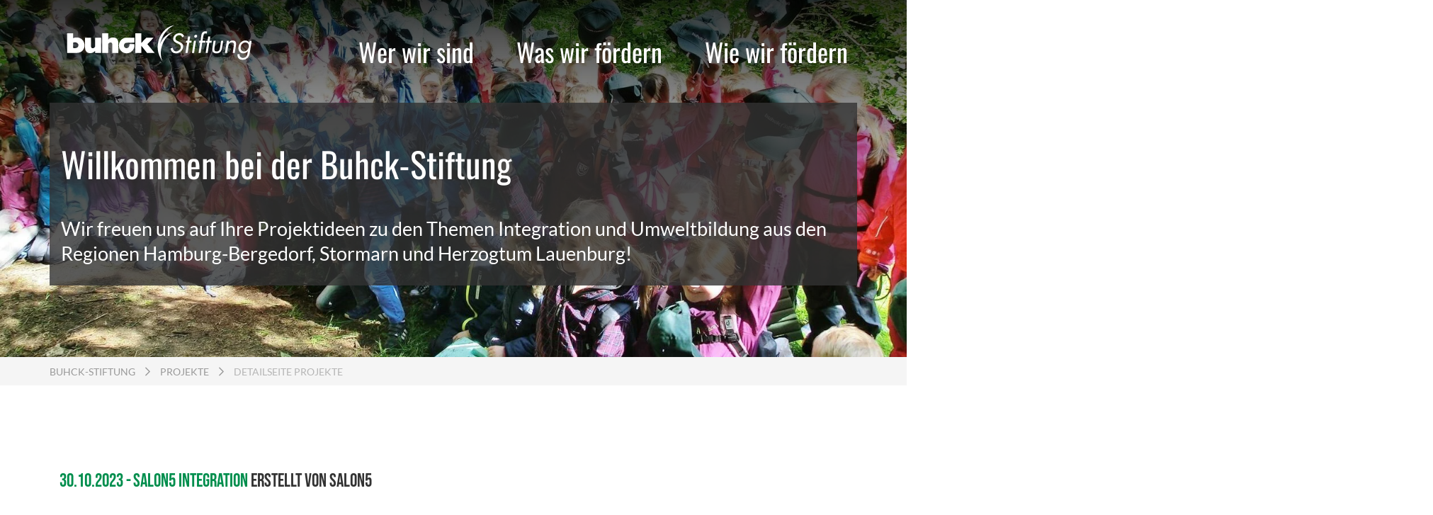

--- FILE ---
content_type: text/html; charset=utf-8
request_url: https://buhck-stiftung.de/projekte/detailseite-projekte/jugendliche-verleihen-zum-vierten-mal-den-salon5-jugendbuchpreis
body_size: 9016
content:
<!DOCTYPE html>
<html dir="ltr" lang="de-DE">
<head>

<meta charset="utf-8">
<!-- 
	This website is powered by TYPO3 - inspiring people to share!
	TYPO3 is a free open source Content Management Framework initially created by Kasper Skaarhoj and licensed under GNU/GPL.
	TYPO3 is copyright 1998-2026 of Kasper Skaarhoj. Extensions are copyright of their respective owners.
	Information and contribution at https://typo3.org/
-->


<link rel="icon" href="/fileadmin/user_upload/Buhck-Gruppe/Icons/shortcutIcons/Buhck-Stiftung_Logo_Grashalm_RGB.png" type="image/png">
<title>Jugendliche verleihen zum vierten Mal den Salon5 Jugendbuchpreis</title>
<meta property="og:title" content="Jugendliche verleihen zum vierten Mal den Salon5 Jugendbuchpreis" />
<meta property="og:type" content="article" />
<meta property="og:url" content="https://buhck-stiftung.de/projekte/detailseite-projekte/jugendliche-verleihen-zum-vierten-mal-den-salon5-jugendbuchpreis" />
<meta property="og:image" content="https://buhck-stiftung.de/fileadmin/_processed_/a/9/csm_Salon5_Preis_0b91190fad.jpg" />
<meta property="og:image:width" content="706" />
<meta property="og:image:height" content="386" />
<meta property="og:description" content="Sechs Jugendliche, sechs Online-Sitzungen und sehr viele Bücher: Seit zwei Monaten diskutieren und sprechen diese jungen Menschen, die sich als Jugendbuchpreis-Jury treffen, über die Bücher für den vierten Salon5 Jugendbuchpreis, der am 24. November vergeben wird." />
<meta http-equiv="x-ua-compatible" content="IE=edge" />
<meta name="generator" content="TYPO3 CMS" />
<meta name="description" content="Sechs Jugendliche, sechs Online-Sitzungen und sehr viele Bücher: Seit zwei Monaten diskutieren und sprechen diese jungen Menschen, die sich als Jugendbuchpreis-Jury treffen, über die Bücher für den vierten Salon5 Jugendbuchpreis, der am 24. November vergeben wird." />
<meta name="robots" content="INDEX,FOLLOW" />
<meta name="viewport" content="width=device-width, initial-scale=1.0 , minimum-scale=1.0, maximum-scale=1.0, user-scalable=no" />
<meta name="twitter:card" content="summary" />
<meta name="format-detection" content="telephone=no" />
<meta name="google-site-verification" content="7jxjjFD-EU4-_p4Enpzru1fj5MrioKOqzfhOg40PeFA" />


<link rel="stylesheet" href="/typo3conf/ext/news/Resources/Public/Css/news-basic.css?1650992832" media="all">
<link rel="stylesheet" href="/typo3temp/assets/css/265e1daba8330b5ab1ac5fe5a314cdcd.css?1769440442" media="all">
<link href="/assets/swiper-bundle-CNZDmPMu.css?1769440328" rel="stylesheet" >
<link href="/assets/main-news-BdaVer2n.css?1769440328" rel="stylesheet" >
<link href="/assets/main-provider-B44QgQbj.css?1769440328" rel="stylesheet" >
<link href="/assets/variables-DzUnl0BD.css?1769440328" rel="stylesheet" >
<link href="/assets/main-elements-BxvwdvxV.css?1769440328" rel="stylesheet" >
<link href="/assets/main-default-Darf8Ciw.css?1769440328" rel="stylesheet" >
<link href="/assets/main-stiftung-Bc6Nw6MN.css?1769440328" rel="stylesheet" >
<link href="/assets/main-quick-links-DyMIxJ1r.css?1769440328" rel="stylesheet" >
<style>
	:root { --primary: #008e4d !important; --secondary: #016f3e !important; --primary-bg: #f5f5f5 !important; --default-fg: #333333 !important; --secondary-bg: #efefef !important; --special-fg: #999999 !important; --special-13: #fff34a !important; --special-14: #efefef !important; --special-15: #000000 !important; --special-22: #ffffff !important; --special-71: #8a8a8a !important; }
</style>
<style>
    :root { --textoverlaybgcolor: #333333; --textoverlaybgopacity: 0.8; }
</style>


<script src="/typo3conf/ext/atl_provider/Resources/Public/JavaScript/UsercentricsReset.js?1769440355"></script>


<!-- Google Tag Manager -->
    <script type="text/plain" data-usercentrics="Google Tag Manager">(function(w,d,s,l,i){w[l]=w[l]||[];w[l].push({'gtm.start':
    new Date().getTime(),event:'gtm.js'});var f=d.getElementsByTagName(s)[0],
    j=d.createElement(s),dl=l!='dataLayer'?'&l='+l:'';j.async=true;j.src=
    'https://www.googletagmanager.com/gtm.js?id='+i+dl;f.parentNode.insertBefore(j,f);
    })(window,document,'script','dataLayer','GTM-PPTNLDSL');</script>
    <!-- End Google Tag Manager -->
    <script id="usercentrics-cmp" src="https://web.cmp.usercentrics.eu/ui/loader.js" data-settings-id="AvUAneew1F3X5U" async></script>
<link rel="canonical" href="https://buhck-stiftung.de/projekte/detailseite-projekte/jugendliche-verleihen-zum-vierten-mal-den-salon5-jugendbuchpreis"/>
</head>
<body class="layout-0"></body>
    <!-- Google Tag Manager (noscript) -->
    <noscript type="text/plain" data-usercentrics="Google Tag Manager"><iframe src="https://www.googletagmanager.com/ns.html?id=GTM-PPTNLDSL"
    height="0" width="0" style="display:none;visibility:hidden"></iframe></noscript>
    <!-- End Google Tag Manager (noscript) -->








		
	









<div id="page">
	
			



<header>
	<div class="header header-desktop">
		<div class="sticky-header ">
			<div class="container">
				<div class="row">
					<div class="col-md-3 header-logo ">
						
							<a href="/" class="logo-wrapper" title="">
								
									<img class="logo-menu" src="/fileadmin/user_upload/Buhck_Stiftung/BST_Logo_neg.svg" width="587" height="147" alt="" />
								
								
									<img class="logo-overlay" src="/fileadmin/user_upload/Buhck_Stiftung/Bilder/BST_Logo_4c__Konvertiert_.svg" width="587" height="147" alt="" />
								
							</a>
						
					</div>

					
						
								<div class="header-menu col-md-9" id="navbarBurgerContent">
									




<ul class="main-menu">

	

		<li class="nav-item dropdown">
			<a href="/wer-wir-sind/unser-team" class="nav-link link-animated-underline lvl-1 " target="_top">
				<span>
					Wer wir sind
				</span>
			</a>
			
				<ul class="dropdown-menu">

					<div class="container lvl-2-container col-12">
						

							<li class="dropdown-item lvl-2 col ">
								<a href="/wer-wir-sind/unser-team" class="nav-link link-animated-underline " target="_top" >
								<span>
										Unser Team
									</span>
								</a>
								

							</li>
						

							<li class="dropdown-item lvl-2 col ">
								<a href="/wer-wir-sind/kuratorium" class="nav-link link-animated-underline " target="_top" >
								<span>
										Kuratorium
									</span>
								</a>
								

							</li>
						

							<li class="dropdown-item lvl-2 col ">
								<a href="/wer-wir-sind/der-stifter" class="nav-link link-animated-underline " target="_top" >
								<span>
										Der Stifter
									</span>
								</a>
								

							</li>
						

							<li class="dropdown-item lvl-2 col ">
								<a href="/wer-wir-sind/leitbild" class="nav-link link-animated-underline " target="_top" >
								<span>
										Leitbild
									</span>
								</a>
								

							</li>
						

							<li class="dropdown-item lvl-2 col ">
								<a href="/wer-wir-sind/leitbild-1" class="nav-link link-animated-underline " target="_top" >
								<span>
										Spenden
									</span>
								</a>
								

							</li>
						

							<li class="dropdown-item lvl-2 col ">
								<a href="/presse-veranstaltungen" class="nav-link link-animated-underline " target="_top" >
								<span>
										Presse
									</span>
								</a>
								

							</li>
						

							<li class="dropdown-item lvl-2 col ">
								<a href="/wer-wir-sind/unsere-partner" class="nav-link link-animated-underline " target="_top" >
								<span>
										Downloads
									</span>
								</a>
								

							</li>
						

						
	<form method="post" class="title searchbox" id="tx_indexedsearch-header" action="/suche?tx_indexedsearch_pi2%5Baction%5D=search&amp;tx_indexedsearch_pi2%5Bcontroller%5D=Search&amp;cHash=98e469fa980e9d885fb8eba1feccceea">
<div>
<input type="hidden" name="tx_indexedsearch_pi2[__referrer][@extension]" value="" />
<input type="hidden" name="tx_indexedsearch_pi2[__referrer][@controller]" value="Standard" />
<input type="hidden" name="tx_indexedsearch_pi2[__referrer][@action]" value="index" />
<input type="hidden" name="tx_indexedsearch_pi2[__referrer][arguments]" value="YTowOnt9f2aba9d95484fbea2258d3e3e16ca6243b2472dc" />
<input type="hidden" name="tx_indexedsearch_pi2[__referrer][@request]" value="{&quot;@extension&quot;:null,&quot;@controller&quot;:&quot;Standard&quot;,&quot;@action&quot;:&quot;index&quot;}cc77c40566a3a9c2ed7b2a498281f93fc5529d79" />
<input type="hidden" name="tx_indexedsearch_pi2[__trustedProperties]" value="[]e02475dd7339eff9c9a183bf072ceb5cfc0633ff" />
</div>

		<input class="tx-indexedsearch-searchbox-sword" type="text" placeholder="Webseite durchsuchen"
					 name="tx_indexedsearch_pi2[search][sword]" value="">
		<button class="search-icon"></button>
	</form>



					</div>

					
	<div class="nav-bottom-line">
		<div class="container">
			

			

			
				<div class="second-info-right">
					Bei Fragen rufen Sie uns gerne unter 040/72 00 00 72 an.
				</div>
			

		</div>
	</div>



				</ul>
			
		</li>

	

		<li class="nav-item dropdown">
			<a href="/welche-projekte-wir-unterstuetzen" class="nav-link link-animated-underline lvl-1 " target="_top">
				<span>
					Was wir fördern
				</span>
			</a>
			
				<ul class="dropdown-menu">

					<div class="container lvl-2-container col-12">
						

							<li class="dropdown-item dropdown-submenu lvl-2 col ">
								<a href="/welche-projekte-wir-unterstuetzen/vernetzung" class="nav-link link-animated-underline  dropdown-toggle" target="_top" data-toggle="dropdown"
								role="button">
								<span>
										Vernetzung
									</span>
								</a>
								
									<ul class="dropdown-content">
										
											<li class="dropdown-item">
												<a href="/vernetzung/engagierte-stadt-bergedorf" class="nav-link lvl-3" target="_top">
													<span class="primary-color-hover">
															Engagierte Stadt Bergedorf
														</span>
												</a>
											</li>
										
											<li class="dropdown-item">
												<a href="/welche-projekte-wir-unterstuetzen/vernetzung/hamburger-umweltstiftungs-forum" class="nav-link lvl-3" target="_top">
													<span class="primary-color-hover">
															Hamburger Umweltstiftungs-FORUM
														</span>
												</a>
											</li>
										
									</ul>
								

							</li>
						

							<li class="dropdown-item dropdown-submenu lvl-2 col ">
								<a href="/welche-projekte-wir-unterstuetzen/bereich-integration" class="nav-link link-animated-underline  dropdown-toggle" target="_top" data-toggle="dropdown"
								role="button">
								<span>
										Integrationsprojekte
									</span>
								</a>
								
									<ul class="dropdown-content">
										
											<li class="dropdown-item">
												<a href="/integration/mitsprache" class="nav-link lvl-3" target="_top">
													<span class="primary-color-hover">
															MITsprache
														</span>
												</a>
											</li>
										
											<li class="dropdown-item">
												<a href="/integration/salon5" class="nav-link lvl-3" target="_top">
													<span class="primary-color-hover">
															Salon5 in Bergedorf
														</span>
												</a>
											</li>
										
											<li class="dropdown-item">
												<a href="/integration/jobpaten" class="nav-link lvl-3" target="_top">
													<span class="primary-color-hover">
															Jobpaten
														</span>
												</a>
											</li>
										
											<li class="dropdown-item">
												<a href="/integration/hip-hop-academy" class="nav-link lvl-3" target="_top">
													<span class="primary-color-hover">
															HipHop Academy
														</span>
												</a>
											</li>
										
											<li class="dropdown-item">
												<a href="/connectbergedorf" class="nav-link lvl-3" target="_top">
													<span class="primary-color-hover">
															Connect Bergedorf
														</span>
												</a>
											</li>
										
											<li class="dropdown-item">
												<a href="/integration/kinderhelden" class="nav-link lvl-3" target="_top">
													<span class="primary-color-hover">
															KinderHelden
														</span>
												</a>
											</li>
										
											<li class="dropdown-item">
												<a href="/integration/stadtteilmuetter" class="nav-link lvl-3" target="_top">
													<span class="primary-color-hover">
															Stadtteilmütter
														</span>
												</a>
											</li>
										
											<li class="dropdown-item">
												<a href="/integration/fussballtrifftkultur" class="nav-link lvl-3" target="_top">
													<span class="primary-color-hover">
															Fußball trifft Kultur
														</span>
												</a>
											</li>
										
											<li class="dropdown-item">
												<a href="/integration/schulgeschwister" class="nav-link lvl-3" target="_top">
													<span class="primary-color-hover">
															Schulgeschwister Hansa Gymnasium
														</span>
												</a>
											</li>
										
											<li class="dropdown-item">
												<a href="/welche-projekte-wir-unterstuetzen/bereich-integration-2" class="nav-link lvl-3" target="_top">
													<span class="primary-color-hover">
															Weitere
														</span>
												</a>
											</li>
										
									</ul>
								

							</li>
						

							<li class="dropdown-item dropdown-submenu lvl-2 col ">
								<a href="/welche-projekte-wir-unterstuetzen/bereich-umwelt" class="nav-link link-animated-underline  dropdown-toggle" target="_top" data-toggle="dropdown"
								role="button">
								<span>
										Umweltbildungsprojekte
									</span>
								</a>
								
									<ul class="dropdown-content">
										
											<li class="dropdown-item">
												<a href="/welche-projekte-wir-unterstuetzen/bereich-umwelt/stipendiatenprogramm-1" class="nav-link lvl-3" target="_top">
													<span class="primary-color-hover">
															Stipendiatenprogramm
														</span>
												</a>
											</li>
										
											<li class="dropdown-item">
												<a href="/draussenschule" class="nav-link lvl-3" target="_top">
													<span class="primary-color-hover">
															Draußenschule
														</span>
												</a>
											</li>
										
											<li class="dropdown-item">
												<a href="/welche-projekte-wir-unterstuetzen/bereich-umwelt/greenkids-neuengamme" class="nav-link lvl-3" target="_top">
													<span class="primary-color-hover">
															greenKIDS Neuengamme
														</span>
												</a>
											</li>
										
											<li class="dropdown-item">
												<a href="/welche-projekte-wir-unterstuetzen/bereich-umwelt/naturentdecker" class="nav-link lvl-3" target="_top">
													<span class="primary-color-hover">
															NaturEntdecker
														</span>
												</a>
											</li>
										
											<li class="dropdown-item">
												<a href="/welche-projekte-wir-unterstuetzen/bereich-umwelt/energie-und-klimapioniere" class="nav-link lvl-3" target="_top">
													<span class="primary-color-hover">
															Energie-​und Klimapioniere
														</span>
												</a>
											</li>
										
									</ul>
								

							</li>
						

						
	<form method="post" class="title searchbox" id="tx_indexedsearch-header" action="/suche?tx_indexedsearch_pi2%5Baction%5D=search&amp;tx_indexedsearch_pi2%5Bcontroller%5D=Search&amp;cHash=98e469fa980e9d885fb8eba1feccceea">
<div>
<input type="hidden" name="tx_indexedsearch_pi2[__referrer][@extension]" value="" />
<input type="hidden" name="tx_indexedsearch_pi2[__referrer][@controller]" value="Standard" />
<input type="hidden" name="tx_indexedsearch_pi2[__referrer][@action]" value="index" />
<input type="hidden" name="tx_indexedsearch_pi2[__referrer][arguments]" value="YTowOnt9f2aba9d95484fbea2258d3e3e16ca6243b2472dc" />
<input type="hidden" name="tx_indexedsearch_pi2[__referrer][@request]" value="{&quot;@extension&quot;:null,&quot;@controller&quot;:&quot;Standard&quot;,&quot;@action&quot;:&quot;index&quot;}cc77c40566a3a9c2ed7b2a498281f93fc5529d79" />
<input type="hidden" name="tx_indexedsearch_pi2[__trustedProperties]" value="[]e02475dd7339eff9c9a183bf072ceb5cfc0633ff" />
</div>

		<input class="tx-indexedsearch-searchbox-sword" type="text" placeholder="Webseite durchsuchen"
					 name="tx_indexedsearch_pi2[search][sword]" value="">
		<button class="search-icon"></button>
	</form>



					</div>

					
	<div class="nav-bottom-line">
		<div class="container">
			

			

			
				<div class="second-info-right">
					Bei Fragen rufen Sie uns gerne unter 040/72 00 00 72 an.
				</div>
			

		</div>
	</div>



				</ul>
			
		</li>

	

		<li class="nav-item dropdown">
			<a href="/wie-wir-foerdern/antrag-stellen-1" class="nav-link link-animated-underline lvl-1 " target="_top">
				<span>
					Wie wir fördern
				</span>
			</a>
			
				<ul class="dropdown-menu">

					<div class="container lvl-2-container col-12">
						

							<li class="dropdown-item lvl-2 col ">
								<a href="/wie-wir-foerdern/antrag-stellen-1" class="nav-link link-animated-underline " target="_top" >
								<span>
										Antrag stellen
									</span>
								</a>
								

							</li>
						

						
	<form method="post" class="title searchbox" id="tx_indexedsearch-header" action="/suche?tx_indexedsearch_pi2%5Baction%5D=search&amp;tx_indexedsearch_pi2%5Bcontroller%5D=Search&amp;cHash=98e469fa980e9d885fb8eba1feccceea">
<div>
<input type="hidden" name="tx_indexedsearch_pi2[__referrer][@extension]" value="" />
<input type="hidden" name="tx_indexedsearch_pi2[__referrer][@controller]" value="Standard" />
<input type="hidden" name="tx_indexedsearch_pi2[__referrer][@action]" value="index" />
<input type="hidden" name="tx_indexedsearch_pi2[__referrer][arguments]" value="YTowOnt9f2aba9d95484fbea2258d3e3e16ca6243b2472dc" />
<input type="hidden" name="tx_indexedsearch_pi2[__referrer][@request]" value="{&quot;@extension&quot;:null,&quot;@controller&quot;:&quot;Standard&quot;,&quot;@action&quot;:&quot;index&quot;}cc77c40566a3a9c2ed7b2a498281f93fc5529d79" />
<input type="hidden" name="tx_indexedsearch_pi2[__trustedProperties]" value="[]e02475dd7339eff9c9a183bf072ceb5cfc0633ff" />
</div>

		<input class="tx-indexedsearch-searchbox-sword" type="text" placeholder="Webseite durchsuchen"
					 name="tx_indexedsearch_pi2[search][sword]" value="">
		<button class="search-icon"></button>
	</form>



					</div>

					
	<div class="nav-bottom-line">
		<div class="container">
			

			

			
				<div class="second-info-right">
					Bei Fragen rufen Sie uns gerne unter 040/72 00 00 72 an.
				</div>
			

		</div>
	</div>



				</ul>
			
		</li>

	
</ul>

								</div>
							
					
				</div>
			</div>

			

		</div>
	</div>

	
	<div class="atl-media-header-desktop-wrapper-js">
		






        
    

        
    





<div class="atl-media-header desktop">
    <div class="media-wrapper">
        
                



	

<div class="slick-slider"
		 data-slick='{"slidesToShow": 1, "fade": true, "speed": 1000, "slidesToScroll": 1, "arrows": false, "autoplay": true, "autoplaySpeed": 5000}'>

	
		
				<div>
					
						<picture title="" style="max-height: 70vh">
						<source media="(min-width:1200px)" srcset="/fileadmin/_processed_/d/e/csm_K1600_CIMG3325_9ca93fc90b.jpg">
						<source media="(min-width:1024px)"
										srcset="/fileadmin/_processed_/d/e/csm_K1600_CIMG3325_eb349a28ae.jpg">
						<source media="(min-width:768px)"
										srcset="/fileadmin/_processed_/d/e/csm_K1600_CIMG3325_aeabc263ce.jpg">
						<source media="(min-width:480px)"
										srcset="/fileadmin/_processed_/d/e/csm_K1600_CIMG3325_e195f404c6.jpg">
						<img style="max-height: 70vh" src="/fileadmin/_processed_/d/e/csm_K1600_CIMG3325_4981b15d9c.jpg" width="550" height="268" alt="" />
						</picture>
					

					



<div class="container overlay-text-container">
	
		<div class="overlay-text bottom-left">
			<div class="text" style="">
				<h3>Willkommen bei der Buhck-Stiftung</h3>
<p>Wir freuen uns auf Ihre Projektideen zu den Themen Integration und Umweltbildung aus den Regionen Hamburg-Bergedorf, Stormarn und Herzogtum Lauenburg!</p>
			</div>
			<div class="bg"
					 style="opacity: 0.8; background-color: #333333;"></div>
		</div>
	
	
</div>



				</div>
			
	
</div>



            
        




    </div>
</div>



	</div>

	
		

<section class="section-breadcrumb">
	<div class="container">
		<div class="col col-centered">
			<nav aria-label="breadcrumb">
				<ol class="breadcrumb">
					
						
								

		<li class="breadcrumb-item active">
			


		<a href="/" target="_top" title="Buhck-Stiftung">
	
<span>Buhck-Stiftung</span>
</a>



		</li>
	



							
					
						
								

		<li class="breadcrumb-item active">
			


		<a href="/projekte" target="_top" title="Projekte">
	
<span>Projekte</span>
</a>



		</li>
	



							
					
						
								

		<li class="breadcrumb-item current">
			<span>Detailseite Projekte</span>
		</li>
	



							
					
					
				</ol>
			</nav>
		</div>
	</div>
</section>



	

</header>



			

<header>
	<div class="header header-mobile">
		<div class="sticky-header">
			<div class="container row">
				<div class="col-12 header-logo ">
					
						<a href="/" class="logo-wrapper" title="">
							
								<img class="logo-menu" src="/fileadmin/user_upload/Buhck_Stiftung/BST_Logo_neg.svg" width="587" height="147" alt="" />
							
						</a>
					
				</div>
			</div>
		</div>

		<button class="navbar-toggler collapsed" type="button" data-bs-toggle="collapse" data-bs-target="#navbarSupportedContent" aria-controls="navbarSupportedContent" aria-expanded="false"
						aria-label="Toggle navigation">
			<span class="navbar-toggler-icon"></span>
		</button>

		
			<div class="header-menu-mobile-overlay collapse navbar-collapse" id="navbarSupportedContent">
				<div class="col-12 header-menu-mobile">
					
						<a href="/" class="logo-wrapper" title="">
							<img class="logo-overlay" src="/fileadmin/user_upload/Buhck_Stiftung/Bilder/BST_Logo_4c__Konvertiert_.svg" width="587" height="147" alt="" />
						</a>
					
					

<ul class="main-menu mobile navbar-nav">

	
		<li class="nav-item dropdown">
			<a href=" #"
				 class="nav-link link-animated-underline lvl-1 dropdown-toggle "
				 id="navbarDropdown-0" role="button" data-bs-toggle="dropdown" aria-expanded="false">
				<span>Wer wir sind</span>
			</a>

			
				<ul class="dropdown-menu" aria-labelledby="navbarDropdown-0">
					<li class="dropdown-item lvl-2">
						<a href="/wer-wir-sind/unser-team" class="nav-link dropdown-item lvl-2 ">
							<span>Wer wir sind anzeigen</span>
						</a>
					</li>

					
						<li class="dropdown-item lvl-2">
							<a href="/wer-wir-sind/unser-team"
								 class="nav-link "
								 >
								<span>Unser Team</span>
							</a>
							

						</li>
					
						<li class="dropdown-item lvl-2">
							<a href="/wer-wir-sind/kuratorium"
								 class="nav-link "
								 >
								<span>Kuratorium</span>
							</a>
							

						</li>
					
						<li class="dropdown-item lvl-2">
							<a href="/wer-wir-sind/der-stifter"
								 class="nav-link "
								 >
								<span>Der Stifter</span>
							</a>
							

						</li>
					
						<li class="dropdown-item lvl-2">
							<a href="/wer-wir-sind/leitbild"
								 class="nav-link "
								 >
								<span>Leitbild</span>
							</a>
							

						</li>
					
						<li class="dropdown-item lvl-2">
							<a href="/wer-wir-sind/leitbild-1"
								 class="nav-link "
								 >
								<span>Spenden</span>
							</a>
							

						</li>
					
						<li class="dropdown-item lvl-2">
							<a href="/presse-veranstaltungen"
								 class="nav-link "
								 >
								<span>Presse</span>
							</a>
							

						</li>
					
						<li class="dropdown-item lvl-2">
							<a href="/wer-wir-sind/unsere-partner"
								 class="nav-link "
								 >
								<span>Downloads</span>
							</a>
							

						</li>
					

				</ul>
			
		</li>

	
		<li class="nav-item dropdown">
			<a href=" #"
				 class="nav-link link-animated-underline lvl-1 dropdown-toggle "
				 id="navbarDropdown-1" role="button" data-bs-toggle="dropdown" aria-expanded="false">
				<span>Was wir fördern</span>
			</a>

			
				<ul class="dropdown-menu" aria-labelledby="navbarDropdown-1">
					<li class="dropdown-item lvl-2">
						<a href="/welche-projekte-wir-unterstuetzen" class="nav-link dropdown-item lvl-2 ">
							<span>Was wir fördern anzeigen</span>
						</a>
					</li>

					
						<li class="dropdown-item dropdown-submenu lvl-2">
							<a href="#"
								 class="nav-link  dropdown-toggle"
								 id="navbarDropdownSubmenu-0" role="button" data-bs-toggle="dropdown" aria-expanded="false">
								<span>Vernetzung</span>
							</a>
							
								<ul class="dropdown-menu dropdown-content" aria-labelledby="navbarDropdownSubmenu-0">
									<li class="dropdown-item">
										<a href="/welche-projekte-wir-unterstuetzen/vernetzung" class="nav-link lvl-3">
												<span>Vernetzung anzeigen</span>
										</a>
									</li>

									
										<li class="dropdown-item">
											<a href="/vernetzung/engagierte-stadt-bergedorf" class="nav-link lvl-3">
												<span>Engagierte Stadt Bergedorf</span>
											</a>
										</li>
									
										<li class="dropdown-item">
											<a href="/welche-projekte-wir-unterstuetzen/vernetzung/hamburger-umweltstiftungs-forum" class="nav-link lvl-3">
												<span>Hamburger Umweltstiftungs-FORUM</span>
											</a>
										</li>
									
								</ul>
							

						</li>
					
						<li class="dropdown-item dropdown-submenu lvl-2">
							<a href="#"
								 class="nav-link  dropdown-toggle"
								 id="navbarDropdownSubmenu-1" role="button" data-bs-toggle="dropdown" aria-expanded="false">
								<span>Integrationsprojekte</span>
							</a>
							
								<ul class="dropdown-menu dropdown-content" aria-labelledby="navbarDropdownSubmenu-1">
									<li class="dropdown-item">
										<a href="/welche-projekte-wir-unterstuetzen/bereich-integration" class="nav-link lvl-3">
												<span>Integrationsprojekte anzeigen</span>
										</a>
									</li>

									
										<li class="dropdown-item">
											<a href="/integration/mitsprache" class="nav-link lvl-3">
												<span>MITsprache</span>
											</a>
										</li>
									
										<li class="dropdown-item">
											<a href="/integration/salon5" class="nav-link lvl-3">
												<span>Salon5 in Bergedorf</span>
											</a>
										</li>
									
										<li class="dropdown-item">
											<a href="/integration/jobpaten" class="nav-link lvl-3">
												<span>Jobpaten</span>
											</a>
										</li>
									
										<li class="dropdown-item">
											<a href="/integration/hip-hop-academy" class="nav-link lvl-3">
												<span>HipHop Academy</span>
											</a>
										</li>
									
										<li class="dropdown-item">
											<a href="/connectbergedorf" class="nav-link lvl-3">
												<span>Connect Bergedorf</span>
											</a>
										</li>
									
										<li class="dropdown-item">
											<a href="/integration/kinderhelden" class="nav-link lvl-3">
												<span>KinderHelden</span>
											</a>
										</li>
									
										<li class="dropdown-item">
											<a href="/integration/stadtteilmuetter" class="nav-link lvl-3">
												<span>Stadtteilmütter</span>
											</a>
										</li>
									
										<li class="dropdown-item">
											<a href="/integration/fussballtrifftkultur" class="nav-link lvl-3">
												<span>Fußball trifft Kultur</span>
											</a>
										</li>
									
										<li class="dropdown-item">
											<a href="/integration/schulgeschwister" class="nav-link lvl-3">
												<span>Schulgeschwister Hansa Gymnasium</span>
											</a>
										</li>
									
										<li class="dropdown-item">
											<a href="/welche-projekte-wir-unterstuetzen/bereich-integration-2" class="nav-link lvl-3">
												<span>Weitere</span>
											</a>
										</li>
									
								</ul>
							

						</li>
					
						<li class="dropdown-item dropdown-submenu lvl-2">
							<a href="#"
								 class="nav-link  dropdown-toggle"
								 id="navbarDropdownSubmenu-2" role="button" data-bs-toggle="dropdown" aria-expanded="false">
								<span>Umweltbildungsprojekte</span>
							</a>
							
								<ul class="dropdown-menu dropdown-content" aria-labelledby="navbarDropdownSubmenu-2">
									<li class="dropdown-item">
										<a href="/welche-projekte-wir-unterstuetzen/bereich-umwelt" class="nav-link lvl-3">
												<span>Umweltbildungsprojekte anzeigen</span>
										</a>
									</li>

									
										<li class="dropdown-item">
											<a href="/welche-projekte-wir-unterstuetzen/bereich-umwelt/stipendiatenprogramm-1" class="nav-link lvl-3">
												<span>Stipendiatenprogramm</span>
											</a>
										</li>
									
										<li class="dropdown-item">
											<a href="/draussenschule" class="nav-link lvl-3">
												<span>Draußenschule</span>
											</a>
										</li>
									
										<li class="dropdown-item">
											<a href="/welche-projekte-wir-unterstuetzen/bereich-umwelt/greenkids-neuengamme" class="nav-link lvl-3">
												<span>greenKIDS Neuengamme</span>
											</a>
										</li>
									
										<li class="dropdown-item">
											<a href="/welche-projekte-wir-unterstuetzen/bereich-umwelt/naturentdecker" class="nav-link lvl-3">
												<span>NaturEntdecker</span>
											</a>
										</li>
									
										<li class="dropdown-item">
											<a href="/welche-projekte-wir-unterstuetzen/bereich-umwelt/energie-und-klimapioniere" class="nav-link lvl-3">
												<span>Energie-​und Klimapioniere</span>
											</a>
										</li>
									
								</ul>
							

						</li>
					

				</ul>
			
		</li>

	
		<li class="nav-item dropdown">
			<a href=" #"
				 class="nav-link link-animated-underline lvl-1 dropdown-toggle "
				 id="navbarDropdown-2" role="button" data-bs-toggle="dropdown" aria-expanded="false">
				<span>Wie wir fördern</span>
			</a>

			
				<ul class="dropdown-menu" aria-labelledby="navbarDropdown-2">
					<li class="dropdown-item lvl-2">
						<a href="/wie-wir-foerdern/antrag-stellen-1" class="nav-link dropdown-item lvl-2 ">
							<span>Wie wir fördern anzeigen</span>
						</a>
					</li>

					
						<li class="dropdown-item lvl-2">
							<a href="/wie-wir-foerdern/antrag-stellen-1"
								 class="nav-link "
								 >
								<span>Antrag stellen</span>
							</a>
							

						</li>
					

				</ul>
			
		</li>

	
</ul>

				</div>
				<div class="sidebar">
					
				



<div class="quicklinks">
	
		
				
			
	
		
				
			
	
</div>




				</div>
			</div>
		

		<div class="atl-media-header-mobile-wrapper-js"></div>

	</div>
</header>



		
	



<div class="quicklinks">
	
		
				
			
	
		
				
			
	
</div>




	
	
	<main id="main-content">
		<div class="container">
			<!--TYPO3SEARCH_begin-->
			
    

            <div id="c25990"class="">
                
                
                    



                
                
                    

	



                
                

    
        


	


<div class="news news-single">
	<div class="article" itemscope="itemscope" itemtype="http://schema.org/Article">
		
	
			

			

			<div class="footer">
				<p>
					<!-- date -->
					<span class="news-list-date">
						<time itemprop="datePublished" datetime="2023-10-30">
							30.10.2023
						</time>
					</span>

					
						
<!-- categories -->
<span class="news-list-category">
	
		
				Salon5
			
	
		
				Integration
			
	
</span>


					

					

					
						<!-- author -->
						<span class="news-list-author" itemprop="author" itemscope="itemscope" itemtype="http://schema.org/Person">
							Erstellt von <span itemprop="name">Salon5</span>
						</span>
					
				</p>
			</div>

			

	<!-- media files -->
	<div class="col-12 col-md-6 container buhck-image-container detailslider">
		<div class="background-grey-overlay"></div>
		<div class="col-12 big-picture slider slider-for">
			
				
					
<div class="mediaelement mediaelement-image">
	
			
					<a href="/fileadmin/_processed_/a/9/csm_Salon5_Preis_75036a77fe.jpg"
						 data-toggle="lightbox" data-caption=" &nbsp;" data-gallery="news-gallery">
						<img itemprop="image" class="img-zoom" loading="lazy" src="/fileadmin/_processed_/a/9/csm_Salon5_Preis_81640bae5d.jpg" width="838" height="458" alt="" />
					</a>
				
		
	
	<div class="zoom-in">
		<svg width="24" height="24" stroke-width="1.5" viewBox="0 0 24 24" fill="none" xmlns="http://www.w3.org/2000/svg" class="img-zoom">
			<path d="M9 11H11M13 11H11M11 11V9M11 11V13" stroke="currentColor" stroke-linecap="round" stroke-linejoin="round"/>
			<path d="M16 16L20 20" stroke="currentColor" stroke-linecap="round" stroke-linejoin="round"/>
			<path d="M4 11C4 14.866 7.13401 18 11 18C12.9363 18 14.6891 17.2138 15.9563 15.9432C17.2192 14.6769 18 12.9296 18 11C18 7.13401 14.866 4 11 4C7.13401 4 4 7.13401 4 11Z" stroke="currentColor" stroke-linecap="round" stroke-linejoin="round"/>
		</svg>
	</div>
	
	<div class="overlay-gradient"></div>
</div>



				
				
				
				
			
				
					
<div class="mediaelement mediaelement-image">
	
			
					<a href="/fileadmin/_processed_/e/9/csm_Salon5_Jugendbuchpreis-Vergabe-706x386_69fa0b11ce.png"
						 data-toggle="lightbox" data-caption=" &nbsp;" data-gallery="news-gallery">
						<img itemprop="image" class="img-zoom" loading="lazy" src="/fileadmin/_processed_/e/9/csm_Salon5_Jugendbuchpreis-Vergabe-706x386_b2de2811b5.png" width="838" height="458" alt="" />
					</a>
				
		
	
	<div class="zoom-in">
		<svg width="24" height="24" stroke-width="1.5" viewBox="0 0 24 24" fill="none" xmlns="http://www.w3.org/2000/svg" class="img-zoom">
			<path d="M9 11H11M13 11H11M11 11V9M11 11V13" stroke="currentColor" stroke-linecap="round" stroke-linejoin="round"/>
			<path d="M16 16L20 20" stroke="currentColor" stroke-linecap="round" stroke-linejoin="round"/>
			<path d="M4 11C4 14.866 7.13401 18 11 18C12.9363 18 14.6891 17.2138 15.9563 15.9432C17.2192 14.6769 18 12.9296 18 11C18 7.13401 14.866 4 11 4C7.13401 4 4 7.13401 4 11Z" stroke="currentColor" stroke-linecap="round" stroke-linejoin="round"/>
		</svg>
	</div>
	
	<div class="overlay-gradient"></div>
</div>



				
				
				
				
			
				
				
				
					
<div class="mediaelement">
	<div class="mediaelement-video">
		<iframe src="https://www.youtube-nocookie.com/embed/8YgVj7eFZMo?autohide=1&amp;controls=1&amp;autoplay=1&amp;mute=1&amp;enablejsapi=1&amp;origin=https%3A%2F%2Fbuhck-stiftung.de" allowfullscreen width="282" height="159" allow="autoplay; fullscreen"></iframe>
	</div>

	
</div>


				
				
			
		</div>

		<div class="col-12 news-img-wrap slider slider-nav">
			
				<div class="outer">
					
						
<div class="mediaelement mediaelement-image">
	
			
					<img itemprop="image" loading="lazy" src="/fileadmin/_processed_/a/9/csm_Salon5_Preis_75036a77fe.jpg" width="706" height="386" alt="" />
				
		
	
	<div class="overlay-gradient"></div>
</div>



					
					
					
					
				</div>
			
				<div class="outer">
					
						
<div class="mediaelement mediaelement-image">
	
			
					<img itemprop="image" loading="lazy" src="/fileadmin/_processed_/e/9/csm_Salon5_Jugendbuchpreis-Vergabe-706x386_69fa0b11ce.png" width="706" height="386" alt="" />
				
		
	
	<div class="overlay-gradient"></div>
</div>



					
					
					
					
				</div>
			
				<div class="outer">
					
					
					
						
<div class="mediaelement">
	<div class="mediaelement-video">
		<iframe src="https://www.youtube-nocookie.com/embed/8YgVj7eFZMo?autohide=1&amp;controls=1&amp;autoplay=1&amp;mute=1&amp;enablejsapi=1&amp;origin=https%3A%2F%2Fbuhck-stiftung.de" allowfullscreen width="282" height="159" allow="autoplay; fullscreen"></iframe>
	</div>

	
</div>


					
					
				</div>
			
		</div>
	</div>





			<div class="header">
				<h3 itemprop="headline">Jugendliche verleihen zum vierten Mal den Salon5 Jugendbuchpreis</h3>
			</div>

			
				
					<!-- teaser -->
					<div class="teaser-text" itemprop="description">
						<p>Sechs Jugendliche, sechs Online-Sitzungen und sehr viele Bücher: Seit zwei Monaten diskutieren und sprechen diese jungen Menschen, die sich als Jugendbuchpreis-Jury treffen, über die Bücher für den vierten Salon5 Jugendbuchpreis, der am 24. November vergeben wird.</p>
					</div>
				

				

				<!-- main text -->
				<div class="news-text-wrap" itemprop="articleBody">
					<p>„Das sind ja in erster Linie ‚BookTok‚ Bücher“, erklärt Romance erstaunt mit Blick auf die Bücherliste und meint damit, dass viele eingereichte Bücher vorher auf TikTok viral gegangen sind. Während im letzten Jahr auch Bücher von Jugendlichen eingereicht wurden, die auch gut im Englisch- oder Deutschunterricht gelesen werden können, gibt TikTok dieses Jahr den Ton bei den Jugendbüchern an.</p>
<p>Die Vorschläge für den Salon5 Jugendbuchpreis stammen von Jugendlichen aus ganz Deutschland. Im Moment treffen sich die Jurymitglieder Alison, Charlotte, Leonie, Matti, Mathilda und Romance alle zwei Wochen digital, um sich über die eingereichten Bücher auszutauschen. Die sechs Jugendlichen lesen als Jury die Bücher und entscheiden, welche Geschichten in den jeweiligen Kategorien ausgezeichnet werden sollen.</p>
<p>Am 24. November um 19 Uhr können alle Interessierten erfahren, für welche Bücher sich die Jugend-Jury entschieden hat. Während der Preisverleihung im Kammerkonzertsaal in Bottrop wird es ein buntes Programm mit Musik, Diskussionen und Poetry-Slam geben. Anschließend folgt ein Abendempfang. „Unser Ziel ist es, zu zeigen, dass Jugendliche eine wichtige Stimme in der Literaturwelt haben“, betont Hatice Kahraman, die Redaktionsleiterin der Jugendredaktion.</p>
<p>Bei dem Salon5 Jugendbuchpreis geht es darum, dass sich interessierte Jugendliche und junge Menschen austauschen, die wenig bis gar nicht lesen. In den letzten Jahren konkurrieren Bücher stärker als je zuvor mit anderen Medien, finden aber gleichzeitig auch auf TikTok statt und bilden so eine neue Form der Jugendkultur. Salon5 möchte mit dem Jugendbuchpreis junge Menschen motivieren, an dieser Jugendkultur teilzunehmen und mehr zu lesen. Dabei sollen die Jugendlichen lernen, woran sie gute Geschichten erkennen und wie sie über sie sprechen können.</p>
<p>Salon5 wird mit der Unterstützung der Ruhr-Konferenz der Landesregierung Nordrhein-Westfalen, der RAG-Stiftung, der ZEIT-Stiftung, der Deutschen Stiftung für Engagement und Ehrenamt und der Buhck-Stiftung umgesetzt.</p>
<p><a href="https://youtu.be/8YgVj7eFZMo" target="_blank" rel="noreferrer">Youtube Video</a></p>
				</div>
			

			
				<!-- Link Back -->
				<div class="news-backlink-wrap">
					<a class="primary-btn arrow" href="/projekte">
						Zurück zur Listenansicht
					</a>
				</div>
			

			<div class="container news-footer">
				<header class="animate__animated animate__fast active animate__fadeInUp" data-animation="animate__fadeInUp">
					<h2 class=" coloredHeader">
						Pressekontakt und Downloads
					</h2>
				</header>
				<div class="row">
					<div class="col-12 col-md-4">
						
					</div>
					<div class="col-12 col-md-4 related-links">
						
						
							<div class="news-related news-related-files">
								<ul>
									<li>
										<span class="news-related-files-link">
											<a class="btn" href="/projekte/download?tx_atlnewsextended_newsextended%5Baction%5D=zip&amp;tx_atlnewsextended_newsextended%5Bcontroller%5D=NewsExtended&amp;tx_atlnewsextended_newsextended%5Bnews%5D=312&amp;cHash=e2cd85bf199118dacaeefa5f8b7e9504">
												<svg width="24" height="24" stroke-width="1.5" viewBox="0 0 24 24" fill="none" xmlns="http://www.w3.org/2000/svg">
    <path d="M6 20L18 20" stroke="currentColor" stroke-linecap="round" stroke-linejoin="round"/>
    <path d="M12 4V16M12 16L15.5 12.5M12 16L8.5 12.5" stroke="currentColor" stroke-linecap="round" stroke-linejoin="round"/>
</svg>

												Alle Bilder herunterladen
											</a>
										</span>
									</li>
								</ul>
							</div>
						
					</div>
				</div>
				<div class="colored-bg-element left"></div>
			</div>
		

	






	</div>
</div>

    


                
                    



                
                
                    



                
            </div>

        


			<!--TYPO3SEARCH_end-->
			<div id="modal-vue"></div>
			<div id="textpic-modal-vue"></div>
		</div>
	</main>


	
			


<footer class="main-footer">
	<div class="container footer-content">
			<div class="row social-newsletter-container">
				
				
		</div>
		<div class="row">
			<div class="col footer-info-left">
				
    

            <div id="c7547"class="">
                
                
                    



                
                
                    

	
		<header class="animate__animated animate__fast" data-animation="animate__fadeInUp">
			





			







			



		</header>
	



                
                

	<div class="animate__animated animate__fast" data-animation="animate__fadeInUp">
		<div class="table-responsive"><table> 	<tbody> 		<tr> 			<td>Tel.: <a href="tel:04072000072">+49 (40) 72 00 00 72</a></td> 		</tr> 		<tr> 			<td>Fax: +49 (40) 72 00 00 44</td> 		</tr> 		<tr> 			<td>E-Mail: <a href="#" data-mailto-token="ocknvq,kphqBdwjem/uvkhvwpi0fg" data-mailto-vector="2">info<span>@</span>buhck-stiftung.de</a>&nbsp;</td> 		</tr> 	</tbody> </table></div>
	</div>


                
                    



                
                
                    



                
            </div>

        



    

            <div id="c26915"class="">
                
                
                    



                
                
                    

	
		<header class="animate__animated animate__fast" data-animation="animate__fadeInUp">
			





			







			



		</header>
	



                
                

	<div class="animate__animated animate__fast" data-animation="animate__fadeInUp">
		<div class="table-responsive"><table class="Table"> 	<tbody> 		<tr> 			<td style="padding:.100px .100px .100px .100px"><span class="rte-no-color" style="color:var(--special-22)!important;">Spenden-Konto</span></td> 		</tr> 		<tr> 			<td style="padding:.100px .100px .100px .100px"><span class="rte-no-color" style="color:var(--special-22)!important;">IBAN</span></td> 		</tr> 		<tr> 			<td style="padding:.100px .100px .100px .100px"><span class="rte-no-color" style="color:var(--special-22)!important;">DE37 2003 0000 0005 0000 00</span></td> 		</tr> 		<tr> 			<td style="padding:.100px .100px .100px .100px"><span class="rte-no-color" style="color:var(--special-22)!important;">BIC: HYVEDEMM300</span></td> 		</tr> 	</tbody> </table></div>
	</div>


                
                    



                
                
                    



                
            </div>

        



    

            <div id="c7546"class="">
                
                
                    



                
                
                    

	
		<header class="animate__animated animate__fast" data-animation="animate__fadeInUp">
			





			







			



		</header>
	



                
                

	<div class="animate__animated animate__fast" data-animation="animate__fadeInUp">
		<div class="table-responsive"><table> 	<tbody> 		<tr> 			<td>Buhck-Stiftung&nbsp;&nbsp;</td> 		</tr> 		<tr> 			<td>Völckers Park 11</td> 		</tr> 		<tr> 			<td>21465 Reinbek</td> 		</tr> 	</tbody> </table></div>
	</div>


                
                    



                
                
                    



                
            </div>

        


			</div>
			<div class="col me-auto">
				
					<nav class="meta-navigation row me-2 animate__animated animate__fast" data-animation="animate__fadeInUp">
						<ul class="col">
							
								




<li class="">

	
			<a href="/impressum">Impressum</a>
		

</li>



								
				
								




<li class="">

	
			<a href="/disclaimer">Disclaimer</a>
		

</li>



								
				
								




<li class="">

	
			<a href="/datenschutz">Datenschutz</a>
		

</li>



								
						</ul>
						<ul class="col">
							
				
								




<li class="">

	
			<a href="https://buhck-stiftung.de/wer-wir-sind/unser-team">Kontakt</a>
		

</li>



								
				
				</ul>
				</nav>
				
			</div>
		</div>
	</div>

	
		
			<div class="logo-collection">
				<div class="container">
					<ul class="row">
						
							<li class="col align-self-center">
								
									<img src="/fileadmin/user_upload/Buhck-Gruppe/Logos/Stiftung_Logo_01.svg" width="560" height="125" alt="" />
								
							</li>
						
					</ul>
				</div>
			</div>
		
	


	<div class="copyright">
		<div class="container">
			<div class="row">
				<div class="col-12">
									<span>
                    &copy; Buhck Gruppe
                    2026
                    -
                    Deutschlands erster klimaneutraler Umweltdienstleister (durch Kompensation)
									</span>
				</div>
			</div>
		</div>
	</div>

</footer>




		
	





	
</div>

<script type="module" src="/assets/main-news-DWzpXrsk.js?1769440328"></script>
<script type="module" src="/assets/main-provider-wFKibYxQ.js?1769440328"></script>
<script type="module" src="/assets/main-elements-BLxKXxUx.js?1769440328"></script>
<script type="module" src="/assets/main-stiftung-De0mHAE8.js?1769440328"></script>
<script type="module" src="/assets/main-quick-links-Cl-BE14q.js?1769440328"></script>
<script async="async" src="/typo3/sysext/frontend/Resources/Public/JavaScript/default_frontend.js?1757405173"></script>


</body>
</html>

--- FILE ---
content_type: text/html; charset=utf-8
request_url: https://www.youtube-nocookie.com/embed/8YgVj7eFZMo?autohide=1&controls=1&autoplay=1&mute=1&enablejsapi=1&origin=https%3A%2F%2Fbuhck-stiftung.de
body_size: 46076
content:
<!DOCTYPE html><html lang="en" dir="ltr" data-cast-api-enabled="true"><head><meta name="viewport" content="width=device-width, initial-scale=1"><script nonce="HNAUhLpIN81CkHRIOFXJWA">if ('undefined' == typeof Symbol || 'undefined' == typeof Symbol.iterator) {delete Array.prototype.entries;}</script><style name="www-roboto" nonce="OWpbKnKkYfJNDlPGOWFeJw">@font-face{font-family:'Roboto';font-style:normal;font-weight:400;font-stretch:100%;src:url(//fonts.gstatic.com/s/roboto/v48/KFO7CnqEu92Fr1ME7kSn66aGLdTylUAMa3GUBHMdazTgWw.woff2)format('woff2');unicode-range:U+0460-052F,U+1C80-1C8A,U+20B4,U+2DE0-2DFF,U+A640-A69F,U+FE2E-FE2F;}@font-face{font-family:'Roboto';font-style:normal;font-weight:400;font-stretch:100%;src:url(//fonts.gstatic.com/s/roboto/v48/KFO7CnqEu92Fr1ME7kSn66aGLdTylUAMa3iUBHMdazTgWw.woff2)format('woff2');unicode-range:U+0301,U+0400-045F,U+0490-0491,U+04B0-04B1,U+2116;}@font-face{font-family:'Roboto';font-style:normal;font-weight:400;font-stretch:100%;src:url(//fonts.gstatic.com/s/roboto/v48/KFO7CnqEu92Fr1ME7kSn66aGLdTylUAMa3CUBHMdazTgWw.woff2)format('woff2');unicode-range:U+1F00-1FFF;}@font-face{font-family:'Roboto';font-style:normal;font-weight:400;font-stretch:100%;src:url(//fonts.gstatic.com/s/roboto/v48/KFO7CnqEu92Fr1ME7kSn66aGLdTylUAMa3-UBHMdazTgWw.woff2)format('woff2');unicode-range:U+0370-0377,U+037A-037F,U+0384-038A,U+038C,U+038E-03A1,U+03A3-03FF;}@font-face{font-family:'Roboto';font-style:normal;font-weight:400;font-stretch:100%;src:url(//fonts.gstatic.com/s/roboto/v48/KFO7CnqEu92Fr1ME7kSn66aGLdTylUAMawCUBHMdazTgWw.woff2)format('woff2');unicode-range:U+0302-0303,U+0305,U+0307-0308,U+0310,U+0312,U+0315,U+031A,U+0326-0327,U+032C,U+032F-0330,U+0332-0333,U+0338,U+033A,U+0346,U+034D,U+0391-03A1,U+03A3-03A9,U+03B1-03C9,U+03D1,U+03D5-03D6,U+03F0-03F1,U+03F4-03F5,U+2016-2017,U+2034-2038,U+203C,U+2040,U+2043,U+2047,U+2050,U+2057,U+205F,U+2070-2071,U+2074-208E,U+2090-209C,U+20D0-20DC,U+20E1,U+20E5-20EF,U+2100-2112,U+2114-2115,U+2117-2121,U+2123-214F,U+2190,U+2192,U+2194-21AE,U+21B0-21E5,U+21F1-21F2,U+21F4-2211,U+2213-2214,U+2216-22FF,U+2308-230B,U+2310,U+2319,U+231C-2321,U+2336-237A,U+237C,U+2395,U+239B-23B7,U+23D0,U+23DC-23E1,U+2474-2475,U+25AF,U+25B3,U+25B7,U+25BD,U+25C1,U+25CA,U+25CC,U+25FB,U+266D-266F,U+27C0-27FF,U+2900-2AFF,U+2B0E-2B11,U+2B30-2B4C,U+2BFE,U+3030,U+FF5B,U+FF5D,U+1D400-1D7FF,U+1EE00-1EEFF;}@font-face{font-family:'Roboto';font-style:normal;font-weight:400;font-stretch:100%;src:url(//fonts.gstatic.com/s/roboto/v48/KFO7CnqEu92Fr1ME7kSn66aGLdTylUAMaxKUBHMdazTgWw.woff2)format('woff2');unicode-range:U+0001-000C,U+000E-001F,U+007F-009F,U+20DD-20E0,U+20E2-20E4,U+2150-218F,U+2190,U+2192,U+2194-2199,U+21AF,U+21E6-21F0,U+21F3,U+2218-2219,U+2299,U+22C4-22C6,U+2300-243F,U+2440-244A,U+2460-24FF,U+25A0-27BF,U+2800-28FF,U+2921-2922,U+2981,U+29BF,U+29EB,U+2B00-2BFF,U+4DC0-4DFF,U+FFF9-FFFB,U+10140-1018E,U+10190-1019C,U+101A0,U+101D0-101FD,U+102E0-102FB,U+10E60-10E7E,U+1D2C0-1D2D3,U+1D2E0-1D37F,U+1F000-1F0FF,U+1F100-1F1AD,U+1F1E6-1F1FF,U+1F30D-1F30F,U+1F315,U+1F31C,U+1F31E,U+1F320-1F32C,U+1F336,U+1F378,U+1F37D,U+1F382,U+1F393-1F39F,U+1F3A7-1F3A8,U+1F3AC-1F3AF,U+1F3C2,U+1F3C4-1F3C6,U+1F3CA-1F3CE,U+1F3D4-1F3E0,U+1F3ED,U+1F3F1-1F3F3,U+1F3F5-1F3F7,U+1F408,U+1F415,U+1F41F,U+1F426,U+1F43F,U+1F441-1F442,U+1F444,U+1F446-1F449,U+1F44C-1F44E,U+1F453,U+1F46A,U+1F47D,U+1F4A3,U+1F4B0,U+1F4B3,U+1F4B9,U+1F4BB,U+1F4BF,U+1F4C8-1F4CB,U+1F4D6,U+1F4DA,U+1F4DF,U+1F4E3-1F4E6,U+1F4EA-1F4ED,U+1F4F7,U+1F4F9-1F4FB,U+1F4FD-1F4FE,U+1F503,U+1F507-1F50B,U+1F50D,U+1F512-1F513,U+1F53E-1F54A,U+1F54F-1F5FA,U+1F610,U+1F650-1F67F,U+1F687,U+1F68D,U+1F691,U+1F694,U+1F698,U+1F6AD,U+1F6B2,U+1F6B9-1F6BA,U+1F6BC,U+1F6C6-1F6CF,U+1F6D3-1F6D7,U+1F6E0-1F6EA,U+1F6F0-1F6F3,U+1F6F7-1F6FC,U+1F700-1F7FF,U+1F800-1F80B,U+1F810-1F847,U+1F850-1F859,U+1F860-1F887,U+1F890-1F8AD,U+1F8B0-1F8BB,U+1F8C0-1F8C1,U+1F900-1F90B,U+1F93B,U+1F946,U+1F984,U+1F996,U+1F9E9,U+1FA00-1FA6F,U+1FA70-1FA7C,U+1FA80-1FA89,U+1FA8F-1FAC6,U+1FACE-1FADC,U+1FADF-1FAE9,U+1FAF0-1FAF8,U+1FB00-1FBFF;}@font-face{font-family:'Roboto';font-style:normal;font-weight:400;font-stretch:100%;src:url(//fonts.gstatic.com/s/roboto/v48/KFO7CnqEu92Fr1ME7kSn66aGLdTylUAMa3OUBHMdazTgWw.woff2)format('woff2');unicode-range:U+0102-0103,U+0110-0111,U+0128-0129,U+0168-0169,U+01A0-01A1,U+01AF-01B0,U+0300-0301,U+0303-0304,U+0308-0309,U+0323,U+0329,U+1EA0-1EF9,U+20AB;}@font-face{font-family:'Roboto';font-style:normal;font-weight:400;font-stretch:100%;src:url(//fonts.gstatic.com/s/roboto/v48/KFO7CnqEu92Fr1ME7kSn66aGLdTylUAMa3KUBHMdazTgWw.woff2)format('woff2');unicode-range:U+0100-02BA,U+02BD-02C5,U+02C7-02CC,U+02CE-02D7,U+02DD-02FF,U+0304,U+0308,U+0329,U+1D00-1DBF,U+1E00-1E9F,U+1EF2-1EFF,U+2020,U+20A0-20AB,U+20AD-20C0,U+2113,U+2C60-2C7F,U+A720-A7FF;}@font-face{font-family:'Roboto';font-style:normal;font-weight:400;font-stretch:100%;src:url(//fonts.gstatic.com/s/roboto/v48/KFO7CnqEu92Fr1ME7kSn66aGLdTylUAMa3yUBHMdazQ.woff2)format('woff2');unicode-range:U+0000-00FF,U+0131,U+0152-0153,U+02BB-02BC,U+02C6,U+02DA,U+02DC,U+0304,U+0308,U+0329,U+2000-206F,U+20AC,U+2122,U+2191,U+2193,U+2212,U+2215,U+FEFF,U+FFFD;}@font-face{font-family:'Roboto';font-style:normal;font-weight:500;font-stretch:100%;src:url(//fonts.gstatic.com/s/roboto/v48/KFO7CnqEu92Fr1ME7kSn66aGLdTylUAMa3GUBHMdazTgWw.woff2)format('woff2');unicode-range:U+0460-052F,U+1C80-1C8A,U+20B4,U+2DE0-2DFF,U+A640-A69F,U+FE2E-FE2F;}@font-face{font-family:'Roboto';font-style:normal;font-weight:500;font-stretch:100%;src:url(//fonts.gstatic.com/s/roboto/v48/KFO7CnqEu92Fr1ME7kSn66aGLdTylUAMa3iUBHMdazTgWw.woff2)format('woff2');unicode-range:U+0301,U+0400-045F,U+0490-0491,U+04B0-04B1,U+2116;}@font-face{font-family:'Roboto';font-style:normal;font-weight:500;font-stretch:100%;src:url(//fonts.gstatic.com/s/roboto/v48/KFO7CnqEu92Fr1ME7kSn66aGLdTylUAMa3CUBHMdazTgWw.woff2)format('woff2');unicode-range:U+1F00-1FFF;}@font-face{font-family:'Roboto';font-style:normal;font-weight:500;font-stretch:100%;src:url(//fonts.gstatic.com/s/roboto/v48/KFO7CnqEu92Fr1ME7kSn66aGLdTylUAMa3-UBHMdazTgWw.woff2)format('woff2');unicode-range:U+0370-0377,U+037A-037F,U+0384-038A,U+038C,U+038E-03A1,U+03A3-03FF;}@font-face{font-family:'Roboto';font-style:normal;font-weight:500;font-stretch:100%;src:url(//fonts.gstatic.com/s/roboto/v48/KFO7CnqEu92Fr1ME7kSn66aGLdTylUAMawCUBHMdazTgWw.woff2)format('woff2');unicode-range:U+0302-0303,U+0305,U+0307-0308,U+0310,U+0312,U+0315,U+031A,U+0326-0327,U+032C,U+032F-0330,U+0332-0333,U+0338,U+033A,U+0346,U+034D,U+0391-03A1,U+03A3-03A9,U+03B1-03C9,U+03D1,U+03D5-03D6,U+03F0-03F1,U+03F4-03F5,U+2016-2017,U+2034-2038,U+203C,U+2040,U+2043,U+2047,U+2050,U+2057,U+205F,U+2070-2071,U+2074-208E,U+2090-209C,U+20D0-20DC,U+20E1,U+20E5-20EF,U+2100-2112,U+2114-2115,U+2117-2121,U+2123-214F,U+2190,U+2192,U+2194-21AE,U+21B0-21E5,U+21F1-21F2,U+21F4-2211,U+2213-2214,U+2216-22FF,U+2308-230B,U+2310,U+2319,U+231C-2321,U+2336-237A,U+237C,U+2395,U+239B-23B7,U+23D0,U+23DC-23E1,U+2474-2475,U+25AF,U+25B3,U+25B7,U+25BD,U+25C1,U+25CA,U+25CC,U+25FB,U+266D-266F,U+27C0-27FF,U+2900-2AFF,U+2B0E-2B11,U+2B30-2B4C,U+2BFE,U+3030,U+FF5B,U+FF5D,U+1D400-1D7FF,U+1EE00-1EEFF;}@font-face{font-family:'Roboto';font-style:normal;font-weight:500;font-stretch:100%;src:url(//fonts.gstatic.com/s/roboto/v48/KFO7CnqEu92Fr1ME7kSn66aGLdTylUAMaxKUBHMdazTgWw.woff2)format('woff2');unicode-range:U+0001-000C,U+000E-001F,U+007F-009F,U+20DD-20E0,U+20E2-20E4,U+2150-218F,U+2190,U+2192,U+2194-2199,U+21AF,U+21E6-21F0,U+21F3,U+2218-2219,U+2299,U+22C4-22C6,U+2300-243F,U+2440-244A,U+2460-24FF,U+25A0-27BF,U+2800-28FF,U+2921-2922,U+2981,U+29BF,U+29EB,U+2B00-2BFF,U+4DC0-4DFF,U+FFF9-FFFB,U+10140-1018E,U+10190-1019C,U+101A0,U+101D0-101FD,U+102E0-102FB,U+10E60-10E7E,U+1D2C0-1D2D3,U+1D2E0-1D37F,U+1F000-1F0FF,U+1F100-1F1AD,U+1F1E6-1F1FF,U+1F30D-1F30F,U+1F315,U+1F31C,U+1F31E,U+1F320-1F32C,U+1F336,U+1F378,U+1F37D,U+1F382,U+1F393-1F39F,U+1F3A7-1F3A8,U+1F3AC-1F3AF,U+1F3C2,U+1F3C4-1F3C6,U+1F3CA-1F3CE,U+1F3D4-1F3E0,U+1F3ED,U+1F3F1-1F3F3,U+1F3F5-1F3F7,U+1F408,U+1F415,U+1F41F,U+1F426,U+1F43F,U+1F441-1F442,U+1F444,U+1F446-1F449,U+1F44C-1F44E,U+1F453,U+1F46A,U+1F47D,U+1F4A3,U+1F4B0,U+1F4B3,U+1F4B9,U+1F4BB,U+1F4BF,U+1F4C8-1F4CB,U+1F4D6,U+1F4DA,U+1F4DF,U+1F4E3-1F4E6,U+1F4EA-1F4ED,U+1F4F7,U+1F4F9-1F4FB,U+1F4FD-1F4FE,U+1F503,U+1F507-1F50B,U+1F50D,U+1F512-1F513,U+1F53E-1F54A,U+1F54F-1F5FA,U+1F610,U+1F650-1F67F,U+1F687,U+1F68D,U+1F691,U+1F694,U+1F698,U+1F6AD,U+1F6B2,U+1F6B9-1F6BA,U+1F6BC,U+1F6C6-1F6CF,U+1F6D3-1F6D7,U+1F6E0-1F6EA,U+1F6F0-1F6F3,U+1F6F7-1F6FC,U+1F700-1F7FF,U+1F800-1F80B,U+1F810-1F847,U+1F850-1F859,U+1F860-1F887,U+1F890-1F8AD,U+1F8B0-1F8BB,U+1F8C0-1F8C1,U+1F900-1F90B,U+1F93B,U+1F946,U+1F984,U+1F996,U+1F9E9,U+1FA00-1FA6F,U+1FA70-1FA7C,U+1FA80-1FA89,U+1FA8F-1FAC6,U+1FACE-1FADC,U+1FADF-1FAE9,U+1FAF0-1FAF8,U+1FB00-1FBFF;}@font-face{font-family:'Roboto';font-style:normal;font-weight:500;font-stretch:100%;src:url(//fonts.gstatic.com/s/roboto/v48/KFO7CnqEu92Fr1ME7kSn66aGLdTylUAMa3OUBHMdazTgWw.woff2)format('woff2');unicode-range:U+0102-0103,U+0110-0111,U+0128-0129,U+0168-0169,U+01A0-01A1,U+01AF-01B0,U+0300-0301,U+0303-0304,U+0308-0309,U+0323,U+0329,U+1EA0-1EF9,U+20AB;}@font-face{font-family:'Roboto';font-style:normal;font-weight:500;font-stretch:100%;src:url(//fonts.gstatic.com/s/roboto/v48/KFO7CnqEu92Fr1ME7kSn66aGLdTylUAMa3KUBHMdazTgWw.woff2)format('woff2');unicode-range:U+0100-02BA,U+02BD-02C5,U+02C7-02CC,U+02CE-02D7,U+02DD-02FF,U+0304,U+0308,U+0329,U+1D00-1DBF,U+1E00-1E9F,U+1EF2-1EFF,U+2020,U+20A0-20AB,U+20AD-20C0,U+2113,U+2C60-2C7F,U+A720-A7FF;}@font-face{font-family:'Roboto';font-style:normal;font-weight:500;font-stretch:100%;src:url(//fonts.gstatic.com/s/roboto/v48/KFO7CnqEu92Fr1ME7kSn66aGLdTylUAMa3yUBHMdazQ.woff2)format('woff2');unicode-range:U+0000-00FF,U+0131,U+0152-0153,U+02BB-02BC,U+02C6,U+02DA,U+02DC,U+0304,U+0308,U+0329,U+2000-206F,U+20AC,U+2122,U+2191,U+2193,U+2212,U+2215,U+FEFF,U+FFFD;}</style><script name="www-roboto" nonce="HNAUhLpIN81CkHRIOFXJWA">if (document.fonts && document.fonts.load) {document.fonts.load("400 10pt Roboto", "E"); document.fonts.load("500 10pt Roboto", "E");}</script><link rel="stylesheet" href="/s/player/c9168c90/www-player.css" name="www-player" nonce="OWpbKnKkYfJNDlPGOWFeJw"><style nonce="OWpbKnKkYfJNDlPGOWFeJw">html {overflow: hidden;}body {font: 12px Roboto, Arial, sans-serif; background-color: #000; color: #fff; height: 100%; width: 100%; overflow: hidden; position: absolute; margin: 0; padding: 0;}#player {width: 100%; height: 100%;}h1 {text-align: center; color: #fff;}h3 {margin-top: 6px; margin-bottom: 3px;}.player-unavailable {position: absolute; top: 0; left: 0; right: 0; bottom: 0; padding: 25px; font-size: 13px; background: url(/img/meh7.png) 50% 65% no-repeat;}.player-unavailable .message {text-align: left; margin: 0 -5px 15px; padding: 0 5px 14px; border-bottom: 1px solid #888; font-size: 19px; font-weight: normal;}.player-unavailable a {color: #167ac6; text-decoration: none;}</style><script nonce="HNAUhLpIN81CkHRIOFXJWA">var ytcsi={gt:function(n){n=(n||"")+"data_";return ytcsi[n]||(ytcsi[n]={tick:{},info:{},gel:{preLoggedGelInfos:[]}})},now:window.performance&&window.performance.timing&&window.performance.now&&window.performance.timing.navigationStart?function(){return window.performance.timing.navigationStart+window.performance.now()}:function(){return(new Date).getTime()},tick:function(l,t,n){var ticks=ytcsi.gt(n).tick;var v=t||ytcsi.now();if(ticks[l]){ticks["_"+l]=ticks["_"+l]||[ticks[l]];ticks["_"+l].push(v)}ticks[l]=
v},info:function(k,v,n){ytcsi.gt(n).info[k]=v},infoGel:function(p,n){ytcsi.gt(n).gel.preLoggedGelInfos.push(p)},setStart:function(t,n){ytcsi.tick("_start",t,n)}};
(function(w,d){function isGecko(){if(!w.navigator)return false;try{if(w.navigator.userAgentData&&w.navigator.userAgentData.brands&&w.navigator.userAgentData.brands.length){var brands=w.navigator.userAgentData.brands;var i=0;for(;i<brands.length;i++)if(brands[i]&&brands[i].brand==="Firefox")return true;return false}}catch(e){setTimeout(function(){throw e;})}if(!w.navigator.userAgent)return false;var ua=w.navigator.userAgent;return ua.indexOf("Gecko")>0&&ua.toLowerCase().indexOf("webkit")<0&&ua.indexOf("Edge")<
0&&ua.indexOf("Trident")<0&&ua.indexOf("MSIE")<0}ytcsi.setStart(w.performance?w.performance.timing.responseStart:null);var isPrerender=(d.visibilityState||d.webkitVisibilityState)=="prerender";var vName=!d.visibilityState&&d.webkitVisibilityState?"webkitvisibilitychange":"visibilitychange";if(isPrerender){var startTick=function(){ytcsi.setStart();d.removeEventListener(vName,startTick)};d.addEventListener(vName,startTick,false)}if(d.addEventListener)d.addEventListener(vName,function(){ytcsi.tick("vc")},
false);if(isGecko()){var isHidden=(d.visibilityState||d.webkitVisibilityState)=="hidden";if(isHidden)ytcsi.tick("vc")}var slt=function(el,t){setTimeout(function(){var n=ytcsi.now();el.loadTime=n;if(el.slt)el.slt()},t)};w.__ytRIL=function(el){if(!el.getAttribute("data-thumb"))if(w.requestAnimationFrame)w.requestAnimationFrame(function(){slt(el,0)});else slt(el,16)}})(window,document);
</script><script nonce="HNAUhLpIN81CkHRIOFXJWA">var ytcfg={d:function(){return window.yt&&yt.config_||ytcfg.data_||(ytcfg.data_={})},get:function(k,o){return k in ytcfg.d()?ytcfg.d()[k]:o},set:function(){var a=arguments;if(a.length>1)ytcfg.d()[a[0]]=a[1];else{var k;for(k in a[0])ytcfg.d()[k]=a[0][k]}}};
ytcfg.set({"CLIENT_CANARY_STATE":"none","DEVICE":"cbr\u003dChrome\u0026cbrand\u003dapple\u0026cbrver\u003d131.0.0.0\u0026ceng\u003dWebKit\u0026cengver\u003d537.36\u0026cos\u003dMacintosh\u0026cosver\u003d10_15_7\u0026cplatform\u003dDESKTOP","EVENT_ID":"KRl4afT_CNuk0_wPkLXD0A0","EXPERIMENT_FLAGS":{"ab_det_apb_b":true,"ab_det_apm":true,"ab_det_el_h":true,"ab_det_em_inj":true,"ab_l_sig_st":true,"ab_l_sig_st_e":true,"action_companion_center_align_description":true,"allow_skip_networkless":true,"always_send_and_write":true,"att_web_record_metrics":true,"attmusi":true,"c3_enable_button_impression_logging":true,"c3_watch_page_component":true,"cancel_pending_navs":true,"clean_up_manual_attribution_header":true,"config_age_report_killswitch":true,"cow_optimize_idom_compat":true,"csi_on_gel":true,"delhi_mweb_colorful_sd":true,"delhi_mweb_colorful_sd_v2":true,"deprecate_pair_servlet_enabled":true,"desktop_sparkles_light_cta_button":true,"disable_cached_masthead_data":true,"disable_child_node_auto_formatted_strings":true,"disable_log_to_visitor_layer":true,"disable_pacf_logging_for_memory_limited_tv":true,"embeds_enable_eid_enforcement_for_youtube":true,"embeds_enable_info_panel_dismissal":true,"embeds_enable_pfp_always_unbranded":true,"embeds_muted_autoplay_sound_fix":true,"embeds_serve_es6_client":true,"embeds_web_nwl_disable_nocookie":true,"embeds_web_updated_shorts_definition_fix":true,"enable_active_view_display_ad_renderer_web_home":true,"enable_ad_disclosure_banner_a11y_fix":true,"enable_client_sli_logging":true,"enable_client_streamz_web":true,"enable_client_ve_spec":true,"enable_cloud_save_error_popup_after_retry":true,"enable_dai_sdf_h5_preroll":true,"enable_datasync_id_header_in_web_vss_pings":true,"enable_default_mono_cta_migration_web_client":true,"enable_docked_chat_messages":true,"enable_drop_shadow_experiment":true,"enable_entity_store_from_dependency_injection":true,"enable_inline_muted_playback_on_web_search":true,"enable_inline_muted_playback_on_web_search_for_vdc":true,"enable_inline_muted_playback_on_web_search_for_vdcb":true,"enable_is_extended_monitoring":true,"enable_is_mini_app_page_active_bugfix":true,"enable_logging_first_user_action_after_game_ready":true,"enable_ltc_param_fetch_from_innertube":true,"enable_masthead_mweb_padding_fix":true,"enable_menu_renderer_button_in_mweb_hclr":true,"enable_mini_app_command_handler_mweb_fix":true,"enable_mini_guide_downloads_item":true,"enable_mixed_direction_formatted_strings":true,"enable_mweb_new_caption_language_picker":true,"enable_names_handles_account_switcher":true,"enable_network_request_logging_on_game_events":true,"enable_new_paid_product_placement":true,"enable_open_in_new_tab_icon_for_short_dr_for_desktop_search":true,"enable_open_yt_content":true,"enable_origin_query_parameter_bugfix":true,"enable_pause_ads_on_ytv_html5":true,"enable_payments_purchase_manager":true,"enable_pdp_icon_prefetch":true,"enable_pl_r_si_fa":true,"enable_place_pivot_url":true,"enable_pv_screen_modern_text":true,"enable_removing_navbar_title_on_hashtag_page_mweb":true,"enable_rta_manager":true,"enable_sdf_companion_h5":true,"enable_sdf_dai_h5_midroll":true,"enable_sdf_h5_endemic_mid_post_roll":true,"enable_sdf_on_h5_unplugged_vod_midroll":true,"enable_sdf_shorts_player_bytes_h5":true,"enable_sending_unwrapped_game_audio_as_serialized_metadata":true,"enable_sfv_effect_pivot_url":true,"enable_shorts_new_carousel":true,"enable_skip_ad_guidance_prompt":true,"enable_skippable_ads_for_unplugged_ad_pod":true,"enable_smearing_expansion_dai":true,"enable_time_out_messages":true,"enable_timeline_view_modern_transcript_fe":true,"enable_video_display_compact_button_group_for_desktop_search":true,"enable_web_delhi_icons":true,"enable_web_home_top_landscape_image_layout_level_click":true,"enable_web_tiered_gel":true,"enable_window_constrained_buy_flow_dialog":true,"enable_wiz_queue_effect_and_on_init_initial_runs":true,"enable_ypc_spinners":true,"enable_yt_ata_iframe_authuser":true,"export_networkless_options":true,"export_player_version_to_ytconfig":true,"fill_single_video_with_notify_to_lasr":true,"fix_ad_miniplayer_controls_rendering":true,"fix_ads_tracking_for_swf_config_deprecation_mweb":true,"h5_companion_enable_adcpn_macro_substitution_for_click_pings":true,"h5_inplayer_enable_adcpn_macro_substitution_for_click_pings":true,"h5_reset_cache_and_filter_before_update_masthead":true,"hide_channel_creation_title_for_mweb":true,"high_ccv_client_side_caching_h5":true,"html5_log_trigger_events_with_debug_data":true,"html5_ssdai_enable_media_end_cue_range":true,"idb_immediate_commit":true,"il_attach_cache_limit":true,"il_use_view_model_logging_context":true,"is_browser_support_for_webcam_streaming":true,"json_condensed_response":true,"kev_adb_pg":true,"kevlar_gel_error_routing":true,"kevlar_watch_cinematics":true,"live_chat_enable_controller_extraction":true,"live_chat_enable_rta_manager":true,"log_click_with_layer_from_element_in_command_handler":true,"mdx_enable_privacy_disclosure_ui":true,"mdx_load_cast_api_bootstrap_script":true,"medium_progress_bar_modification":true,"migrate_remaining_web_ad_badges_to_innertube":true,"mobile_account_menu_refresh":true,"mweb_account_linking_noapp":true,"mweb_after_render_to_scheduler":true,"mweb_allow_modern_search_suggest_behavior":true,"mweb_animated_actions":true,"mweb_app_upsell_button_direct_to_app":true,"mweb_c3_enable_adaptive_signals":true,"mweb_c3_library_page_enable_recent_shelf":true,"mweb_c3_remove_web_navigation_endpoint_data":true,"mweb_c3_use_canonical_from_player_response":true,"mweb_cinematic_watch":true,"mweb_command_handler":true,"mweb_delay_watch_initial_data":true,"mweb_disable_searchbar_scroll":true,"mweb_enable_browse_chunks":true,"mweb_enable_fine_scrubbing_for_recs":true,"mweb_enable_imp_portal":true,"mweb_enable_keto_batch_player_fullscreen":true,"mweb_enable_keto_batch_player_progress_bar":true,"mweb_enable_keto_batch_player_tooltips":true,"mweb_enable_lockup_view_model_for_ucp":true,"mweb_enable_mix_panel_title_metadata":true,"mweb_enable_more_drawer":true,"mweb_enable_optional_fullscreen_landscape_locking":true,"mweb_enable_overlay_touch_manager":true,"mweb_enable_premium_carve_out_fix":true,"mweb_enable_refresh_detection":true,"mweb_enable_search_imp":true,"mweb_enable_shorts_pivot_button":true,"mweb_enable_shorts_video_preload":true,"mweb_enable_skippables_on_jio_phone":true,"mweb_enable_two_line_title_on_shorts":true,"mweb_enable_varispeed_controller":true,"mweb_enable_watch_feed_infinite_scroll":true,"mweb_enable_wrapped_unplugged_pause_membership_dialog_renderer":true,"mweb_fix_monitor_visibility_after_render":true,"mweb_force_ios_fallback_to_native_control":true,"mweb_fp_auto_fullscreen":true,"mweb_fullscreen_controls":true,"mweb_fullscreen_controls_action_buttons":true,"mweb_fullscreen_watch_system":true,"mweb_home_reactive_shorts":true,"mweb_innertube_search_command":true,"mweb_lang_in_html":true,"mweb_like_button_synced_with_entities":true,"mweb_logo_use_home_page_ve":true,"mweb_native_control_in_faux_fullscreen_shared":true,"mweb_player_control_on_hover":true,"mweb_player_delhi_dtts":true,"mweb_player_settings_use_bottom_sheet":true,"mweb_player_show_previous_next_buttons_in_playlist":true,"mweb_player_skip_no_op_state_changes":true,"mweb_player_user_select_none":true,"mweb_playlist_engagement_panel":true,"mweb_progress_bar_seek_on_mouse_click":true,"mweb_pull_2_full":true,"mweb_pull_2_full_enable_touch_handlers":true,"mweb_schedule_warm_watch_response":true,"mweb_searchbox_legacy_navigation":true,"mweb_see_fewer_shorts":true,"mweb_shorts_comments_panel_id_change":true,"mweb_shorts_early_continuation":true,"mweb_show_ios_smart_banner":true,"mweb_show_sign_in_button_from_header":true,"mweb_use_server_url_on_startup":true,"mweb_watch_captions_enable_auto_translate":true,"mweb_watch_captions_set_default_size":true,"mweb_watch_stop_scheduler_on_player_response":true,"mweb_watchfeed_big_thumbnails":true,"mweb_yt_searchbox":true,"networkless_logging":true,"no_client_ve_attach_unless_shown":true,"pageid_as_header_web":true,"playback_settings_use_switch_menu":true,"player_controls_autonav_fix":true,"player_controls_skip_double_signal_update":true,"polymer_bad_build_labels":true,"polymer_verifiy_app_state":true,"qoe_send_and_write":true,"remove_chevron_from_ad_disclosure_banner_h5":true,"remove_masthead_channel_banner_on_refresh":true,"remove_slot_id_exited_trigger_for_dai_in_player_slot_expire":true,"replace_client_url_parsing_with_server_signal":true,"service_worker_enabled":true,"service_worker_push_enabled":true,"service_worker_push_home_page_prompt":true,"service_worker_push_watch_page_prompt":true,"shell_load_gcf":true,"shorten_initial_gel_batch_timeout":true,"should_use_yt_voice_endpoint_in_kaios":true,"smarter_ve_dedupping":true,"speedmaster_no_seek":true,"stop_handling_click_for_non_rendering_overlay_layout":true,"suppress_error_204_logging":true,"synced_panel_scrolling_controller":true,"use_event_time_ms_header":true,"use_fifo_for_networkless":true,"use_request_time_ms_header":true,"use_session_based_sampling":true,"use_thumbnail_overlay_time_status_renderer_for_live_badge":true,"vss_final_ping_send_and_write":true,"vss_playback_use_send_and_write":true,"web_adaptive_repeat_ase":true,"web_always_load_chat_support":true,"web_animated_like":true,"web_api_url":true,"web_attributed_string_deep_equal_bugfix":true,"web_autonav_allow_off_by_default":true,"web_button_vm_refactor_disabled":true,"web_c3_log_app_init_finish":true,"web_component_wrapper_track_owner":true,"web_csi_action_sampling_enabled":true,"web_dedupe_ve_grafting":true,"web_disable_backdrop_filter":true,"web_enable_ab_rsp_cl":true,"web_enable_course_icon_update":true,"web_enable_error_204":true,"web_fix_segmented_like_dislike_undefined":true,"web_gcf_hashes_innertube":true,"web_gel_timeout_cap":true,"web_metadata_carousel_elref_bugfix":true,"web_parent_target_for_sheets":true,"web_persist_server_autonav_state_on_client":true,"web_playback_associated_log_ctt":true,"web_playback_associated_ve":true,"web_prefetch_preload_video":true,"web_progress_bar_draggable":true,"web_resizable_advertiser_banner_on_masthead_safari_fix":true,"web_shorts_just_watched_on_channel_and_pivot_study":true,"web_shorts_just_watched_overlay":true,"web_update_panel_visibility_logging_fix":true,"web_video_attribute_view_model_a11y_fix":true,"web_watch_controls_state_signals":true,"web_wiz_attributed_string":true,"webfe_mweb_watch_microdata":true,"webfe_watch_shorts_canonical_url_fix":true,"webpo_exit_on_net_err":true,"wiz_diff_overwritable":true,"wiz_stamper_new_context_api":true,"woffle_used_state_report":true,"wpo_gel_strz":true,"H5_async_logging_delay_ms":30000.0,"attention_logging_scroll_throttle":500.0,"autoplay_pause_by_lact_sampling_fraction":0.0,"cinematic_watch_effect_opacity":0.4,"log_window_onerror_fraction":0.1,"speedmaster_playback_rate":2.0,"tv_pacf_logging_sample_rate":0.01,"web_attention_logging_scroll_throttle":500.0,"web_load_prediction_threshold":0.1,"web_navigation_prediction_threshold":0.1,"web_pbj_log_warning_rate":0.0,"web_system_health_fraction":0.01,"ytidb_transaction_ended_event_rate_limit":0.02,"active_time_update_interval_ms":10000,"att_init_delay":500,"autoplay_pause_by_lact_sec":0,"botguard_async_snapshot_timeout_ms":3000,"check_navigator_accuracy_timeout_ms":0,"cinematic_watch_css_filter_blur_strength":40,"cinematic_watch_fade_out_duration":500,"close_webview_delay_ms":100,"cloud_save_game_data_rate_limit_ms":3000,"compression_disable_point":10,"custom_active_view_tos_timeout_ms":3600000,"embeds_widget_poll_interval_ms":0,"gel_min_batch_size":3,"gel_queue_timeout_max_ms":60000,"get_async_timeout_ms":60000,"hide_cta_for_home_web_video_ads_animate_in_time":2,"html5_byterate_soft_cap":0,"initial_gel_batch_timeout":2000,"max_body_size_to_compress":500000,"max_prefetch_window_sec_for_livestream_optimization":10,"min_prefetch_offset_sec_for_livestream_optimization":20,"mini_app_container_iframe_src_update_delay_ms":0,"multiple_preview_news_duration_time":11000,"mweb_c3_toast_duration_ms":5000,"mweb_deep_link_fallback_timeout_ms":10000,"mweb_delay_response_received_actions":100,"mweb_fp_dpad_rate_limit_ms":0,"mweb_fp_dpad_watch_title_clamp_lines":0,"mweb_history_manager_cache_size":100,"mweb_ios_fullscreen_playback_transition_delay_ms":500,"mweb_ios_fullscreen_system_pause_epilson_ms":0,"mweb_override_response_store_expiration_ms":0,"mweb_shorts_early_continuation_trigger_threshold":4,"mweb_w2w_max_age_seconds":0,"mweb_watch_captions_default_size":2,"neon_dark_launch_gradient_count":0,"network_polling_interval":30000,"play_click_interval_ms":30000,"play_ping_interval_ms":10000,"prefetch_comments_ms_after_video":0,"send_config_hash_timer":0,"service_worker_push_logged_out_prompt_watches":-1,"service_worker_push_prompt_cap":-1,"service_worker_push_prompt_delay_microseconds":3888000000000,"slow_compressions_before_abandon_count":4,"speedmaster_cancellation_movement_dp":10,"speedmaster_touch_activation_ms":500,"web_attention_logging_throttle":500,"web_foreground_heartbeat_interval_ms":28000,"web_gel_debounce_ms":10000,"web_logging_max_batch":100,"web_max_tracing_events":50,"web_tracing_session_replay":0,"wil_icon_max_concurrent_fetches":9999,"ytidb_remake_db_retries":3,"ytidb_reopen_db_retries":3,"WebClientReleaseProcessCritical__youtube_embeds_client_version_override":"","WebClientReleaseProcessCritical__youtube_embeds_web_client_version_override":"","WebClientReleaseProcessCritical__youtube_mweb_client_version_override":"","debug_forced_internalcountrycode":"","embeds_web_synth_ch_headers_banned_urls_regex":"","enable_web_media_service":"DISABLED","il_payload_scraping":"","live_chat_unicode_emoji_json_url":"https://www.gstatic.com/youtube/img/emojis/emojis-svg-9.json","mweb_deep_link_feature_tag_suffix":"11268432","mweb_enable_shorts_innertube_player_prefetch_trigger":"NONE","mweb_fp_dpad":"home,search,browse,channel,create_channel,experiments,settings,trending,oops,404,paid_memberships,sponsorship,premium,shorts","mweb_fp_dpad_linear_navigation":"","mweb_fp_dpad_linear_navigation_visitor":"","mweb_fp_dpad_visitor":"","mweb_preload_video_by_player_vars":"","place_pivot_triggering_container_alternate":"","place_pivot_triggering_counterfactual_container_alternate":"","service_worker_push_force_notification_prompt_tag":"1","service_worker_scope":"/","suggest_exp_str":"","web_client_version_override":"","kevlar_command_handler_command_banlist":[],"mini_app_ids_without_game_ready":["UgkxHHtsak1SC8mRGHMZewc4HzeAY3yhPPmJ","Ugkx7OgzFqE6z_5Mtf4YsotGfQNII1DF_RBm"],"web_op_signal_type_banlist":[],"web_tracing_enabled_spans":["event","command"]},"GAPI_HINT_PARAMS":"m;/_/scs/abc-static/_/js/k\u003dgapi.gapi.en.FZb77tO2YW4.O/d\u003d1/rs\u003dAHpOoo8lqavmo6ayfVxZovyDiP6g3TOVSQ/m\u003d__features__","GAPI_HOST":"https://apis.google.com","GAPI_LOCALE":"en_US","GL":"US","HL":"en","HTML_DIR":"ltr","HTML_LANG":"en","INNERTUBE_API_KEY":"AIzaSyAO_FJ2SlqU8Q4STEHLGCilw_Y9_11qcW8","INNERTUBE_API_VERSION":"v1","INNERTUBE_CLIENT_NAME":"WEB_EMBEDDED_PLAYER","INNERTUBE_CLIENT_VERSION":"1.20260126.01.00","INNERTUBE_CONTEXT":{"client":{"hl":"en","gl":"US","remoteHost":"3.133.119.115","deviceMake":"Apple","deviceModel":"","visitorData":"CgtIRE50YVZVRTBRMCipsuDLBjIKCgJVUxIEGgAgVA%3D%3D","userAgent":"Mozilla/5.0 (Macintosh; Intel Mac OS X 10_15_7) AppleWebKit/537.36 (KHTML, like Gecko) Chrome/131.0.0.0 Safari/537.36; ClaudeBot/1.0; +claudebot@anthropic.com),gzip(gfe)","clientName":"WEB_EMBEDDED_PLAYER","clientVersion":"1.20260126.01.00","osName":"Macintosh","osVersion":"10_15_7","originalUrl":"https://www.youtube-nocookie.com/embed/8YgVj7eFZMo?autohide\u003d1\u0026controls\u003d1\u0026autoplay\u003d1\u0026mute\u003d1\u0026enablejsapi\u003d1\u0026origin\u003dhttps%3A%2F%2Fbuhck-stiftung.de","platform":"DESKTOP","clientFormFactor":"UNKNOWN_FORM_FACTOR","configInfo":{"appInstallData":"[base64]%3D"},"browserName":"Chrome","browserVersion":"131.0.0.0","acceptHeader":"text/html,application/xhtml+xml,application/xml;q\u003d0.9,image/webp,image/apng,*/*;q\u003d0.8,application/signed-exchange;v\u003db3;q\u003d0.9","deviceExperimentId":"ChxOelU1T1RnMU1qQXpOakUxTVRNeE9ESXlOZz09EKmy4MsGGKmy4MsG","rolloutToken":"CJ6pqK6g_da4DxCE17DvzKqSAxiE17DvzKqSAw%3D%3D"},"user":{"lockedSafetyMode":false},"request":{"useSsl":true},"clickTracking":{"clickTrackingParams":"IhMItLiw78yqkgMVW9KUCR2Q2hDa"},"thirdParty":{"embeddedPlayerContext":{"embeddedPlayerEncryptedContext":"[base64]","ancestorOriginsSupported":false}}},"INNERTUBE_CONTEXT_CLIENT_NAME":56,"INNERTUBE_CONTEXT_CLIENT_VERSION":"1.20260126.01.00","INNERTUBE_CONTEXT_GL":"US","INNERTUBE_CONTEXT_HL":"en","LATEST_ECATCHER_SERVICE_TRACKING_PARAMS":{"client.name":"WEB_EMBEDDED_PLAYER","client.jsfeat":"2021"},"LOGGED_IN":false,"PAGE_BUILD_LABEL":"youtube.embeds.web_20260126_01_RC00","PAGE_CL":861068128,"SERVER_NAME":"WebFE","VISITOR_DATA":"CgtIRE50YVZVRTBRMCipsuDLBjIKCgJVUxIEGgAgVA%3D%3D","WEB_PLAYER_CONTEXT_CONFIGS":{"WEB_PLAYER_CONTEXT_CONFIG_ID_EMBEDDED_PLAYER":{"rootElementId":"movie_player","jsUrl":"/s/player/c9168c90/player_ias.vflset/en_US/base.js","cssUrl":"/s/player/c9168c90/www-player.css","contextId":"WEB_PLAYER_CONTEXT_CONFIG_ID_EMBEDDED_PLAYER","eventLabel":"embedded","contentRegion":"US","hl":"en_US","hostLanguage":"en","innertubeApiKey":"AIzaSyAO_FJ2SlqU8Q4STEHLGCilw_Y9_11qcW8","innertubeApiVersion":"v1","innertubeContextClientVersion":"1.20260126.01.00","controlsType":1,"device":{"brand":"apple","model":"","browser":"Chrome","browserVersion":"131.0.0.0","os":"Macintosh","osVersion":"10_15_7","platform":"DESKTOP","interfaceName":"WEB_EMBEDDED_PLAYER","interfaceVersion":"1.20260126.01.00"},"serializedExperimentIds":"24004644,51010235,51063643,51098299,51204329,51222973,51340662,51349914,51353393,51366423,51389629,51404808,51404810,51489567,51490331,51500051,51505436,51530495,51534669,51560386,51565115,51566373,51566864,51578632,51583821,51585555,51605258,51605395,51609829,51611457,51620867,51621065,51631301,51632249,51637029,51638932,51646448,51648336,51672162,51681662,51683502,51696107,51696619,51697032,51700777,51705183,51712601,51713237,51714463,51719411,51719628,51729217,51732102,51740811,51747794,51749572","serializedExperimentFlags":"H5_async_logging_delay_ms\u003d30000.0\u0026PlayerWeb__h5_enable_advisory_rating_restrictions\u003dtrue\u0026a11y_h5_associate_survey_question\u003dtrue\u0026ab_det_apb_b\u003dtrue\u0026ab_det_apm\u003dtrue\u0026ab_det_el_h\u003dtrue\u0026ab_det_em_inj\u003dtrue\u0026ab_l_sig_st\u003dtrue\u0026ab_l_sig_st_e\u003dtrue\u0026action_companion_center_align_description\u003dtrue\u0026ad_pod_disable_companion_persist_ads_quality\u003dtrue\u0026add_stmp_logs_for_voice_boost\u003dtrue\u0026allow_autohide_on_paused_videos\u003dtrue\u0026allow_drm_override\u003dtrue\u0026allow_live_autoplay\u003dtrue\u0026allow_poltergust_autoplay\u003dtrue\u0026allow_skip_networkless\u003dtrue\u0026allow_vp9_1080p_mq_enc\u003dtrue\u0026always_cache_redirect_endpoint\u003dtrue\u0026always_send_and_write\u003dtrue\u0026annotation_module_vast_cards_load_logging_fraction\u003d0.0\u0026assign_drm_family_by_format\u003dtrue\u0026att_web_record_metrics\u003dtrue\u0026attention_logging_scroll_throttle\u003d500.0\u0026attmusi\u003dtrue\u0026autoplay_time\u003d10000\u0026autoplay_time_for_fullscreen\u003d-1\u0026autoplay_time_for_music_content\u003d-1\u0026bg_vm_reinit_threshold\u003d7200000\u0026blocked_packages_for_sps\u003d[]\u0026botguard_async_snapshot_timeout_ms\u003d3000\u0026captions_url_add_ei\u003dtrue\u0026check_navigator_accuracy_timeout_ms\u003d0\u0026clean_up_manual_attribution_header\u003dtrue\u0026compression_disable_point\u003d10\u0026cow_optimize_idom_compat\u003dtrue\u0026csi_on_gel\u003dtrue\u0026custom_active_view_tos_timeout_ms\u003d3600000\u0026dash_manifest_version\u003d5\u0026debug_bandaid_hostname\u003d\u0026debug_bandaid_port\u003d0\u0026debug_sherlog_username\u003d\u0026delhi_fast_follow_autonav_toggle\u003dtrue\u0026delhi_modern_player_default_thumbnail_percentage\u003d0.0\u0026delhi_modern_player_faster_autohide_delay_ms\u003d2000\u0026delhi_modern_player_pause_thumbnail_percentage\u003d0.6\u0026delhi_modern_web_player_blending_mode\u003d\u0026delhi_modern_web_player_disable_frosted_glass\u003dtrue\u0026delhi_modern_web_player_horizontal_volume_controls\u003dtrue\u0026delhi_modern_web_player_lhs_volume_controls\u003dtrue\u0026delhi_modern_web_player_responsive_compact_controls_threshold\u003d0\u0026deprecate_22\u003dtrue\u0026deprecate_delay_ping\u003dtrue\u0026deprecate_pair_servlet_enabled\u003dtrue\u0026desktop_sparkles_light_cta_button\u003dtrue\u0026disable_av1_setting\u003dtrue\u0026disable_branding_context\u003dtrue\u0026disable_cached_masthead_data\u003dtrue\u0026disable_channel_id_check_for_suspended_channels\u003dtrue\u0026disable_child_node_auto_formatted_strings\u003dtrue\u0026disable_lifa_for_supex_users\u003dtrue\u0026disable_log_to_visitor_layer\u003dtrue\u0026disable_mdx_connection_in_mdx_module_for_music_web\u003dtrue\u0026disable_pacf_logging_for_memory_limited_tv\u003dtrue\u0026disable_reduced_fullscreen_autoplay_countdown_for_minors\u003dtrue\u0026disable_reel_item_watch_format_filtering\u003dtrue\u0026disable_threegpp_progressive_formats\u003dtrue\u0026disable_touch_events_on_skip_button\u003dtrue\u0026edge_encryption_fill_primary_key_version\u003dtrue\u0026embeds_enable_info_panel_dismissal\u003dtrue\u0026embeds_enable_move_set_center_crop_to_public\u003dtrue\u0026embeds_enable_per_video_embed_config\u003dtrue\u0026embeds_enable_pfp_always_unbranded\u003dtrue\u0026embeds_web_lite_mode\u003d1\u0026embeds_web_nwl_disable_nocookie\u003dtrue\u0026embeds_web_synth_ch_headers_banned_urls_regex\u003d\u0026enable_aci_on_lr_feeds\u003dtrue\u0026enable_active_view_display_ad_renderer_web_home\u003dtrue\u0026enable_active_view_lr_shorts_video\u003dtrue\u0026enable_active_view_web_shorts_video\u003dtrue\u0026enable_ad_cpn_macro_substitution_for_click_pings\u003dtrue\u0026enable_ad_disclosure_banner_a11y_fix\u003dtrue\u0026enable_antiscraping_web_player_expired\u003dtrue\u0026enable_app_promo_endcap_eml_on_tablet\u003dtrue\u0026enable_batched_cross_device_pings_in_gel_fanout\u003dtrue\u0026enable_cast_for_web_unplugged\u003dtrue\u0026enable_cast_on_music_web\u003dtrue\u0026enable_cipher_for_manifest_urls\u003dtrue\u0026enable_cleanup_masthead_autoplay_hack_fix\u003dtrue\u0026enable_client_page_id_header_for_first_party_pings\u003dtrue\u0026enable_client_sli_logging\u003dtrue\u0026enable_client_ve_spec\u003dtrue\u0026enable_cta_banner_on_unplugged_lr\u003dtrue\u0026enable_custom_playhead_parsing\u003dtrue\u0026enable_dai_sdf_h5_preroll\u003dtrue\u0026enable_datasync_id_header_in_web_vss_pings\u003dtrue\u0026enable_default_mono_cta_migration_web_client\u003dtrue\u0026enable_dsa_ad_badge_for_action_endcap_on_android\u003dtrue\u0026enable_dsa_ad_badge_for_action_endcap_on_ios\u003dtrue\u0026enable_entity_store_from_dependency_injection\u003dtrue\u0026enable_error_corrections_infocard_web_client\u003dtrue\u0026enable_error_corrections_infocards_icon_web\u003dtrue\u0026enable_inline_muted_playback_on_web_search\u003dtrue\u0026enable_inline_muted_playback_on_web_search_for_vdc\u003dtrue\u0026enable_inline_muted_playback_on_web_search_for_vdcb\u003dtrue\u0026enable_is_extended_monitoring\u003dtrue\u0026enable_kabuki_comments_on_shorts\u003ddisabled\u0026enable_ltc_param_fetch_from_innertube\u003dtrue\u0026enable_mixed_direction_formatted_strings\u003dtrue\u0026enable_modern_skip_button_on_web\u003dtrue\u0026enable_new_paid_product_placement\u003dtrue\u0026enable_open_in_new_tab_icon_for_short_dr_for_desktop_search\u003dtrue\u0026enable_out_of_stock_text_all_surfaces\u003dtrue\u0026enable_paid_content_overlay_bugfix\u003dtrue\u0026enable_pause_ads_on_ytv_html5\u003dtrue\u0026enable_pl_r_si_fa\u003dtrue\u0026enable_policy_based_hqa_filter_in_watch_server\u003dtrue\u0026enable_progres_commands_lr_feeds\u003dtrue\u0026enable_publishing_region_param_in_sus\u003dtrue\u0026enable_pv_screen_modern_text\u003dtrue\u0026enable_rpr_token_on_ltl_lookup\u003dtrue\u0026enable_sdf_companion_h5\u003dtrue\u0026enable_sdf_dai_h5_midroll\u003dtrue\u0026enable_sdf_h5_endemic_mid_post_roll\u003dtrue\u0026enable_sdf_on_h5_unplugged_vod_midroll\u003dtrue\u0026enable_sdf_shorts_player_bytes_h5\u003dtrue\u0026enable_server_driven_abr\u003dtrue\u0026enable_server_driven_abr_for_backgroundable\u003dtrue\u0026enable_server_driven_abr_url_generation\u003dtrue\u0026enable_server_driven_readahead\u003dtrue\u0026enable_skip_ad_guidance_prompt\u003dtrue\u0026enable_skip_to_next_messaging\u003dtrue\u0026enable_skippable_ads_for_unplugged_ad_pod\u003dtrue\u0026enable_smart_skip_player_controls_shown_on_web\u003dtrue\u0026enable_smart_skip_player_controls_shown_on_web_increased_triggering_sensitivity\u003dtrue\u0026enable_smart_skip_speedmaster_on_web\u003dtrue\u0026enable_smearing_expansion_dai\u003dtrue\u0026enable_split_screen_ad_baseline_experience_endemic_live_h5\u003dtrue\u0026enable_to_call_playready_backend_directly\u003dtrue\u0026enable_unified_action_endcap_on_web\u003dtrue\u0026enable_video_display_compact_button_group_for_desktop_search\u003dtrue\u0026enable_voice_boost_feature\u003dtrue\u0026enable_vp9_appletv5_on_server\u003dtrue\u0026enable_watch_server_rejected_formats_logging\u003dtrue\u0026enable_web_delhi_icons\u003dtrue\u0026enable_web_home_top_landscape_image_layout_level_click\u003dtrue\u0026enable_web_media_session_metadata_fix\u003dtrue\u0026enable_web_premium_varispeed_upsell\u003dtrue\u0026enable_web_tiered_gel\u003dtrue\u0026enable_wiz_queue_effect_and_on_init_initial_runs\u003dtrue\u0026enable_yt_ata_iframe_authuser\u003dtrue\u0026enable_ytv_csdai_vp9\u003dtrue\u0026export_networkless_options\u003dtrue\u0026export_player_version_to_ytconfig\u003dtrue\u0026fill_live_request_config_in_ustreamer_config\u003dtrue\u0026fill_single_video_with_notify_to_lasr\u003dtrue\u0026filter_vb_without_non_vb_equivalents\u003dtrue\u0026filter_vp9_for_live_dai\u003dtrue\u0026fix_ad_miniplayer_controls_rendering\u003dtrue\u0026fix_ads_tracking_for_swf_config_deprecation_mweb\u003dtrue\u0026fix_h5_toggle_button_a11y\u003dtrue\u0026fix_survey_color_contrast_on_destop\u003dtrue\u0026fix_toggle_button_role_for_ad_components\u003dtrue\u0026fresca_polling_delay_override\u003d0\u0026gab_return_sabr_ssdai_config\u003dtrue\u0026gel_min_batch_size\u003d3\u0026gel_queue_timeout_max_ms\u003d60000\u0026gvi_channel_client_screen\u003dtrue\u0026h5_companion_enable_adcpn_macro_substitution_for_click_pings\u003dtrue\u0026h5_enable_ad_mbs\u003dtrue\u0026h5_inplayer_enable_adcpn_macro_substitution_for_click_pings\u003dtrue\u0026h5_reset_cache_and_filter_before_update_masthead\u003dtrue\u0026heatseeker_decoration_threshold\u003d0.0\u0026hfr_dropped_framerate_fallback_threshold\u003d0\u0026hide_cta_for_home_web_video_ads_animate_in_time\u003d2\u0026high_ccv_client_side_caching_h5\u003dtrue\u0026hls_use_new_codecs_string_api\u003dtrue\u0026html5_ad_timeout_ms\u003d0\u0026html5_adaptation_step_count\u003d0\u0026html5_ads_preroll_lock_timeout_delay_ms\u003d15000\u0026html5_allow_multiview_tile_preload\u003dtrue\u0026html5_allow_video_keyframe_without_audio\u003dtrue\u0026html5_apply_min_failures\u003dtrue\u0026html5_apply_start_time_within_ads_for_ssdai_transitions\u003dtrue\u0026html5_atr_disable_force_fallback\u003dtrue\u0026html5_att_playback_timeout_ms\u003d30000\u0026html5_attach_num_random_bytes_to_bandaid\u003d0\u0026html5_attach_po_token_to_bandaid\u003dtrue\u0026html5_autonav_cap_idle_secs\u003d0\u0026html5_autonav_quality_cap\u003d720\u0026html5_autoplay_default_quality_cap\u003d0\u0026html5_auxiliary_estimate_weight\u003d0.0\u0026html5_av1_ordinal_cap\u003d0\u0026html5_bandaid_attach_content_po_token\u003dtrue\u0026html5_block_pip_safari_delay\u003d0\u0026html5_bypass_contention_secs\u003d0.0\u0026html5_byterate_soft_cap\u003d0\u0026html5_check_for_idle_network_interval_ms\u003d-1\u0026html5_chipset_soft_cap\u003d8192\u0026html5_consume_all_buffered_bytes_one_poll\u003dtrue\u0026html5_continuous_goodput_probe_interval_ms\u003d0\u0026html5_d6de4_cloud_project_number\u003d868618676952\u0026html5_d6de4_defer_timeout_ms\u003d0\u0026html5_debug_data_log_probability\u003d0.0\u0026html5_decode_to_texture_cap\u003dtrue\u0026html5_default_ad_gain\u003d0.5\u0026html5_default_av1_threshold\u003d0\u0026html5_default_quality_cap\u003d0\u0026html5_defer_fetch_att_ms\u003d0\u0026html5_delayed_retry_count\u003d1\u0026html5_delayed_retry_delay_ms\u003d5000\u0026html5_deprecate_adservice\u003dtrue\u0026html5_deprecate_manifestful_fallback\u003dtrue\u0026html5_deprecate_video_tag_pool\u003dtrue\u0026html5_desktop_vr180_allow_panning\u003dtrue\u0026html5_df_downgrade_thresh\u003d0.6\u0026html5_disable_loop_range_for_shorts_ads\u003dtrue\u0026html5_disable_move_pssh_to_moov\u003dtrue\u0026html5_disable_non_contiguous\u003dtrue\u0026html5_disable_ustreamer_constraint_for_sabr\u003dtrue\u0026html5_disable_web_safari_dai\u003dtrue\u0026html5_displayed_frame_rate_downgrade_threshold\u003d45\u0026html5_drm_byterate_soft_cap\u003d0\u0026html5_drm_check_all_key_error_states\u003dtrue\u0026html5_drm_cpi_license_key\u003dtrue\u0026html5_drm_live_byterate_soft_cap\u003d0\u0026html5_early_media_for_sharper_shorts\u003dtrue\u0026html5_enable_ac3\u003dtrue\u0026html5_enable_audio_track_stickiness\u003dtrue\u0026html5_enable_audio_track_stickiness_phase_two\u003dtrue\u0026html5_enable_caption_changes_for_mosaic\u003dtrue\u0026html5_enable_composite_embargo\u003dtrue\u0026html5_enable_d6de4\u003dtrue\u0026html5_enable_d6de4_cold_start_and_error\u003dtrue\u0026html5_enable_d6de4_idle_priority_job\u003dtrue\u0026html5_enable_drc\u003dtrue\u0026html5_enable_drc_toggle_api\u003dtrue\u0026html5_enable_eac3\u003dtrue\u0026html5_enable_embedded_player_visibility_signals\u003dtrue\u0026html5_enable_oduc\u003dtrue\u0026html5_enable_sabr_from_watch_server\u003dtrue\u0026html5_enable_sabr_host_fallback\u003dtrue\u0026html5_enable_server_driven_request_cancellation\u003dtrue\u0026html5_enable_sps_retry_backoff_metadata_requests\u003dtrue\u0026html5_enable_ssdai_transition_with_only_enter_cuerange\u003dtrue\u0026html5_enable_triggering_cuepoint_for_slot\u003dtrue\u0026html5_enable_tvos_dash\u003dtrue\u0026html5_enable_tvos_encrypted_vp9\u003dtrue\u0026html5_enable_widevine_for_alc\u003dtrue\u0026html5_enable_widevine_for_fast_linear\u003dtrue\u0026html5_encourage_array_coalescing\u003dtrue\u0026html5_fill_default_mosaic_audio_track_id\u003dtrue\u0026html5_fix_multi_audio_offline_playback\u003dtrue\u0026html5_fixed_media_duration_for_request\u003d0\u0026html5_force_sabr_from_watch_server_for_dfss\u003dtrue\u0026html5_forward_click_tracking_params_on_reload\u003dtrue\u0026html5_gapless_ad_autoplay_on_video_to_ad_only\u003dtrue\u0026html5_gapless_ended_transition_buffer_ms\u003d200\u0026html5_gapless_handoff_close_end_long_rebuffer_cfl\u003dtrue\u0026html5_gapless_handoff_close_end_long_rebuffer_delay_ms\u003d0\u0026html5_gapless_loop_seek_offset_in_milli\u003d0\u0026html5_gapless_slow_seek_cfl\u003dtrue\u0026html5_gapless_slow_seek_delay_ms\u003d0\u0026html5_gapless_slow_start_delay_ms\u003d0\u0026html5_generate_content_po_token\u003dtrue\u0026html5_generate_session_po_token\u003dtrue\u0026html5_gl_fps_threshold\u003d0\u0026html5_hard_cap_max_vertical_resolution_for_shorts\u003d0\u0026html5_hdcp_probing_stream_url\u003d\u0026html5_head_miss_secs\u003d0.0\u0026html5_hfr_quality_cap\u003d0\u0026html5_high_res_logging_percent\u003d0.01\u0026html5_hopeless_secs\u003d0\u0026html5_huli_ssdai_use_playback_state\u003dtrue\u0026html5_idle_rate_limit_ms\u003d0\u0026html5_ignore_sabrseek_during_adskip\u003dtrue\u0026html5_innertube_heartbeats_for_fairplay\u003dtrue\u0026html5_innertube_heartbeats_for_playready\u003dtrue\u0026html5_innertube_heartbeats_for_widevine\u003dtrue\u0026html5_jumbo_mobile_subsegment_readahead_target\u003d3.0\u0026html5_jumbo_ull_nonstreaming_mffa_ms\u003d4000\u0026html5_jumbo_ull_subsegment_readahead_target\u003d1.3\u0026html5_kabuki_drm_live_51_default_off\u003dtrue\u0026html5_license_constraint_delay\u003d5000\u0026html5_live_abr_head_miss_fraction\u003d0.0\u0026html5_live_abr_repredict_fraction\u003d0.0\u0026html5_live_chunk_readahead_proxima_override\u003d0\u0026html5_live_low_latency_bandwidth_window\u003d0.0\u0026html5_live_normal_latency_bandwidth_window\u003d0.0\u0026html5_live_quality_cap\u003d0\u0026html5_live_ultra_low_latency_bandwidth_window\u003d0.0\u0026html5_liveness_drift_chunk_override\u003d0\u0026html5_liveness_drift_proxima_override\u003d0\u0026html5_log_audio_abr\u003dtrue\u0026html5_log_experiment_id_from_player_response_to_ctmp\u003d\u0026html5_log_first_ssdai_requests_killswitch\u003dtrue\u0026html5_log_rebuffer_events\u003d5\u0026html5_log_trigger_events_with_debug_data\u003dtrue\u0026html5_log_vss_extra_lr_cparams_freq\u003d\u0026html5_long_rebuffer_jiggle_cmt_delay_ms\u003d0\u0026html5_long_rebuffer_threshold_ms\u003d30000\u0026html5_manifestless_unplugged\u003dtrue\u0026html5_manifestless_vp9_otf\u003dtrue\u0026html5_max_buffer_health_for_downgrade_prop\u003d0.0\u0026html5_max_buffer_health_for_downgrade_secs\u003d0.0\u0026html5_max_byterate\u003d0\u0026html5_max_discontinuity_rewrite_count\u003d0\u0026html5_max_drift_per_track_secs\u003d0.0\u0026html5_max_headm_for_streaming_xhr\u003d0\u0026html5_max_live_dvr_window_plus_margin_secs\u003d46800.0\u0026html5_max_quality_sel_upgrade\u003d0\u0026html5_max_redirect_response_length\u003d8192\u0026html5_max_selectable_quality_ordinal\u003d0\u0026html5_max_vertical_resolution\u003d0\u0026html5_maximum_readahead_seconds\u003d0.0\u0026html5_media_fullscreen\u003dtrue\u0026html5_media_time_weight_prop\u003d0.0\u0026html5_min_failures_to_delay_retry\u003d3\u0026html5_min_media_duration_for_append_prop\u003d0.0\u0026html5_min_media_duration_for_cabr_slice\u003d0.01\u0026html5_min_playback_advance_for_steady_state_secs\u003d0\u0026html5_min_quality_ordinal\u003d0\u0026html5_min_readbehind_cap_secs\u003d60\u0026html5_min_readbehind_secs\u003d0\u0026html5_min_seconds_between_format_selections\u003d0.0\u0026html5_min_selectable_quality_ordinal\u003d0\u0026html5_min_startup_buffered_media_duration_for_live_secs\u003d0.0\u0026html5_min_startup_buffered_media_duration_secs\u003d1.2\u0026html5_min_startup_duration_live_secs\u003d0.25\u0026html5_min_underrun_buffered_pre_steady_state_ms\u003d0\u0026html5_min_upgrade_health_secs\u003d0.0\u0026html5_minimum_readahead_seconds\u003d0.0\u0026html5_mock_content_binding_for_session_token\u003d\u0026html5_move_disable_airplay\u003dtrue\u0026html5_no_placeholder_rollbacks\u003dtrue\u0026html5_non_onesie_attach_po_token\u003dtrue\u0026html5_offline_download_timeout_retry_limit\u003d4\u0026html5_offline_failure_retry_limit\u003d2\u0026html5_offline_playback_position_sync\u003dtrue\u0026html5_offline_prevent_redownload_downloaded_video\u003dtrue\u0026html5_onesie_check_timeout\u003dtrue\u0026html5_onesie_defer_content_loader_ms\u003d0\u0026html5_onesie_live_ttl_secs\u003d8\u0026html5_onesie_prewarm_interval_ms\u003d0\u0026html5_onesie_prewarm_max_lact_ms\u003d0\u0026html5_onesie_redirector_timeout_ms\u003d0\u0026html5_onesie_use_signed_onesie_ustreamer_config\u003dtrue\u0026html5_override_micro_discontinuities_threshold_ms\u003d-1\u0026html5_paced_poll_min_health_ms\u003d0\u0026html5_paced_poll_ms\u003d0\u0026html5_pause_on_nonforeground_platform_errors\u003dtrue\u0026html5_peak_shave\u003dtrue\u0026html5_perf_cap_override_sticky\u003dtrue\u0026html5_performance_cap_floor\u003d360\u0026html5_perserve_av1_perf_cap\u003dtrue\u0026html5_picture_in_picture_logging_onresize_ratio\u003d0.0\u0026html5_platform_max_buffer_health_oversend_duration_secs\u003d0.0\u0026html5_platform_minimum_readahead_seconds\u003d0.0\u0026html5_platform_whitelisted_for_frame_accurate_seeks\u003dtrue\u0026html5_player_att_initial_delay_ms\u003d3000\u0026html5_player_att_retry_delay_ms\u003d1500\u0026html5_player_autonav_logging\u003dtrue\u0026html5_player_dynamic_bottom_gradient\u003dtrue\u0026html5_player_min_build_cl\u003d-1\u0026html5_player_preload_ad_fix\u003dtrue\u0026html5_post_interrupt_readahead\u003d20\u0026html5_prefer_language_over_codec\u003dtrue\u0026html5_prefer_server_bwe3\u003dtrue\u0026html5_preload_wait_time_secs\u003d0.0\u0026html5_prevent_mobile_background_play_on_event_shared\u003dtrue\u0026html5_probe_primary_delay_base_ms\u003d0\u0026html5_process_all_encrypted_events\u003dtrue\u0026html5_publish_all_cuepoints\u003dtrue\u0026html5_qoe_proto_mock_length\u003d0\u0026html5_query_sw_secure_crypto_for_android\u003dtrue\u0026html5_random_playback_cap\u003d0\u0026html5_record_is_offline_on_playback_attempt_start\u003dtrue\u0026html5_record_ump_timing\u003dtrue\u0026html5_reload_by_kabuki_app\u003dtrue\u0026html5_remove_command_triggered_companions\u003dtrue\u0026html5_remove_not_servable_check_killswitch\u003dtrue\u0026html5_report_fatal_drm_restricted_error_killswitch\u003dtrue\u0026html5_report_slow_ads_as_error\u003dtrue\u0026html5_repredict_interval_ms\u003d0\u0026html5_request_only_hdr_or_sdr_keys\u003dtrue\u0026html5_request_size_max_kb\u003d0\u0026html5_request_size_min_kb\u003d0\u0026html5_reseek_after_time_jump_cfl\u003dtrue\u0026html5_reseek_after_time_jump_delay_ms\u003d0\u0026html5_resource_bad_status_delay_scaling\u003d1.5\u0026html5_restrict_streaming_xhr_on_sqless_requests\u003dtrue\u0026html5_retry_downloads_for_expiration\u003dtrue\u0026html5_retry_on_drm_key_error\u003dtrue\u0026html5_retry_on_drm_unavailable\u003dtrue\u0026html5_retry_quota_exceeded_via_seek\u003dtrue\u0026html5_return_playback_if_already_preloaded\u003dtrue\u0026html5_sabr_enable_server_xtag_selection\u003dtrue\u0026html5_sabr_force_max_network_interruption_duration_ms\u003d0\u0026html5_sabr_ignore_skipad_before_completion\u003dtrue\u0026html5_sabr_live_timing\u003dtrue\u0026html5_sabr_log_server_xtag_selection_onesie_mismatch\u003dtrue\u0026html5_sabr_min_media_bytes_factor_to_append_for_stream\u003d0.0\u0026html5_sabr_non_streaming_xhr_soft_cap\u003d0\u0026html5_sabr_non_streaming_xhr_vod_request_cancellation_timeout_ms\u003d0\u0026html5_sabr_report_partial_segment_estimated_duration\u003dtrue\u0026html5_sabr_report_request_cancellation_info\u003dtrue\u0026html5_sabr_request_limit_per_period\u003d20\u0026html5_sabr_request_limit_per_period_for_low_latency\u003d50\u0026html5_sabr_request_limit_per_period_for_ultra_low_latency\u003d20\u0026html5_sabr_skip_client_audio_init_selection\u003dtrue\u0026html5_sabr_unused_bloat_size_bytes\u003d0\u0026html5_samsung_kant_limit_max_bitrate\u003d0\u0026html5_seek_jiggle_cmt_delay_ms\u003d8000\u0026html5_seek_new_elem_delay_ms\u003d12000\u0026html5_seek_new_elem_shorts_delay_ms\u003d2000\u0026html5_seek_new_media_element_shorts_reuse_cfl\u003dtrue\u0026html5_seek_new_media_element_shorts_reuse_delay_ms\u003d0\u0026html5_seek_new_media_source_shorts_reuse_cfl\u003dtrue\u0026html5_seek_new_media_source_shorts_reuse_delay_ms\u003d0\u0026html5_seek_set_cmt_delay_ms\u003d2000\u0026html5_seek_timeout_delay_ms\u003d20000\u0026html5_server_stitched_dai_decorated_url_retry_limit\u003d5\u0026html5_session_po_token_interval_time_ms\u003d900000\u0026html5_set_video_id_as_expected_content_binding\u003dtrue\u0026html5_shorts_gapless_ad_slow_start_cfl\u003dtrue\u0026html5_shorts_gapless_ad_slow_start_delay_ms\u003d0\u0026html5_shorts_gapless_next_buffer_in_seconds\u003d0\u0026html5_shorts_gapless_no_gllat\u003dtrue\u0026html5_shorts_gapless_slow_start_delay_ms\u003d0\u0026html5_show_drc_toggle\u003dtrue\u0026html5_simplified_backup_timeout_sabr_live\u003dtrue\u0026html5_skip_empty_po_token\u003dtrue\u0026html5_skip_slow_ad_delay_ms\u003d15000\u0026html5_slow_start_no_media_source_delay_ms\u003d0\u0026html5_slow_start_timeout_delay_ms\u003d20000\u0026html5_ssdai_enable_media_end_cue_range\u003dtrue\u0026html5_ssdai_enable_new_seek_logic\u003dtrue\u0026html5_ssdai_failure_retry_limit\u003d0\u0026html5_ssdai_log_missing_ad_config_reason\u003dtrue\u0026html5_stall_factor\u003d0.0\u0026html5_sticky_duration_mos\u003d0\u0026html5_store_xhr_headers_readable\u003dtrue\u0026html5_streaming_resilience\u003dtrue\u0026html5_streaming_xhr_time_based_consolidation_ms\u003d-1\u0026html5_subsegment_readahead_load_speed_check_interval\u003d0.5\u0026html5_subsegment_readahead_min_buffer_health_secs\u003d0.25\u0026html5_subsegment_readahead_min_buffer_health_secs_on_timeout\u003d0.1\u0026html5_subsegment_readahead_min_load_speed\u003d1.5\u0026html5_subsegment_readahead_seek_latency_fudge\u003d0.5\u0026html5_subsegment_readahead_target_buffer_health_secs\u003d0.5\u0026html5_subsegment_readahead_timeout_secs\u003d2.0\u0026html5_track_overshoot\u003dtrue\u0026html5_transfer_processing_logs_interval\u003d1000\u0026html5_ugc_live_audio_51\u003dtrue\u0026html5_ugc_vod_audio_51\u003dtrue\u0026html5_unreported_seek_reseek_delay_ms\u003d0\u0026html5_update_time_on_seeked\u003dtrue\u0026html5_use_init_selected_audio\u003dtrue\u0026html5_use_jsonformatter_to_parse_player_response\u003dtrue\u0026html5_use_post_for_media\u003dtrue\u0026html5_use_shared_owl_instance\u003dtrue\u0026html5_use_ump\u003dtrue\u0026html5_use_ump_timing\u003dtrue\u0026html5_use_video_transition_endpoint_heartbeat\u003dtrue\u0026html5_video_tbd_min_kb\u003d0\u0026html5_viewport_undersend_maximum\u003d0.0\u0026html5_volume_slider_tooltip\u003dtrue\u0026html5_wasm_initialization_delay_ms\u003d0.0\u0026html5_web_po_experiment_ids\u003d[]\u0026html5_web_po_request_key\u003d\u0026html5_web_po_token_disable_caching\u003dtrue\u0026html5_webpo_idle_priority_job\u003dtrue\u0026html5_webpo_kaios_defer_timeout_ms\u003d0\u0026html5_woffle_resume\u003dtrue\u0026html5_workaround_delay_trigger\u003dtrue\u0026idb_immediate_commit\u003dtrue\u0026ignore_overlapping_cue_points_on_endemic_live_html5\u003dtrue\u0026il_attach_cache_limit\u003dtrue\u0026il_payload_scraping\u003d\u0026il_use_view_model_logging_context\u003dtrue\u0026initial_gel_batch_timeout\u003d2000\u0026injected_license_handler_error_code\u003d0\u0026injected_license_handler_license_status\u003d0\u0026ios_and_android_fresca_polling_delay_override\u003d0\u0026itdrm_always_generate_media_keys\u003dtrue\u0026itdrm_always_use_widevine_sdk\u003dtrue\u0026itdrm_disable_external_key_rotation_system_ids\u003d[]\u0026itdrm_enable_revocation_reporting\u003dtrue\u0026itdrm_injected_license_service_error_code\u003d0\u0026itdrm_set_sabr_license_constraint\u003dtrue\u0026itdrm_use_fairplay_sdk\u003dtrue\u0026itdrm_use_widevine_sdk_for_premium_content\u003dtrue\u0026itdrm_use_widevine_sdk_only_for_sampled_dod\u003dtrue\u0026itdrm_widevine_hardened_vmp_mode\u003dlog\u0026json_condensed_response\u003dtrue\u0026kev_adb_pg\u003dtrue\u0026kevlar_command_handler_command_banlist\u003d[]\u0026kevlar_delhi_modern_web_endscreen_ideal_tile_width_percentage\u003d0.27\u0026kevlar_delhi_modern_web_endscreen_max_rows\u003d2\u0026kevlar_delhi_modern_web_endscreen_max_width\u003d500\u0026kevlar_delhi_modern_web_endscreen_min_width\u003d200\u0026kevlar_gel_error_routing\u003dtrue\u0026kevlar_miniplayer_expand_top\u003dtrue\u0026kevlar_miniplayer_play_pause_on_scrim\u003dtrue\u0026kevlar_playback_associated_queue\u003dtrue\u0026launch_license_service_all_ott_videos_automatic_fail_open\u003dtrue\u0026live_chat_enable_controller_extraction\u003dtrue\u0026live_chat_enable_rta_manager\u003dtrue\u0026live_chunk_readahead\u003d3\u0026log_click_with_layer_from_element_in_command_handler\u003dtrue\u0026log_window_onerror_fraction\u003d0.1\u0026manifestless_post_live\u003dtrue\u0026manifestless_post_live_ufph\u003dtrue\u0026max_body_size_to_compress\u003d500000\u0026max_cdfe_quality_ordinal\u003d0\u0026max_prefetch_window_sec_for_livestream_optimization\u003d10\u0026max_resolution_for_white_noise\u003d360\u0026mdx_enable_privacy_disclosure_ui\u003dtrue\u0026mdx_load_cast_api_bootstrap_script\u003dtrue\u0026migrate_remaining_web_ad_badges_to_innertube\u003dtrue\u0026min_prefetch_offset_sec_for_livestream_optimization\u003d20\u0026mta_drc_mutual_exclusion_removal\u003dtrue\u0026music_enable_shared_audio_tier_logic\u003dtrue\u0026mweb_account_linking_noapp\u003dtrue\u0026mweb_enable_browse_chunks\u003dtrue\u0026mweb_enable_fine_scrubbing_for_recs\u003dtrue\u0026mweb_enable_skippables_on_jio_phone\u003dtrue\u0026mweb_native_control_in_faux_fullscreen_shared\u003dtrue\u0026mweb_player_control_on_hover\u003dtrue\u0026mweb_progress_bar_seek_on_mouse_click\u003dtrue\u0026mweb_shorts_comments_panel_id_change\u003dtrue\u0026network_polling_interval\u003d30000\u0026networkless_logging\u003dtrue\u0026new_codecs_string_api_uses_legacy_style\u003dtrue\u0026no_client_ve_attach_unless_shown\u003dtrue\u0026no_drm_on_demand_with_cc_license\u003dtrue\u0026no_filler_video_for_ssa_playbacks\u003dtrue\u0026onesie_add_gfe_frontline_to_player_request\u003dtrue\u0026onesie_enable_override_headm\u003dtrue\u0026override_drm_required_playback_policy_channels\u003d[]\u0026pageid_as_header_web\u003dtrue\u0026player_ads_set_adformat_on_client\u003dtrue\u0026player_bootstrap_method\u003dtrue\u0026player_destroy_old_version\u003dtrue\u0026player_enable_playback_playlist_change\u003dtrue\u0026player_new_info_card_format\u003dtrue\u0026player_underlay_min_player_width\u003d768.0\u0026player_underlay_video_width_fraction\u003d0.6\u0026player_web_canary_stage\u003d0\u0026playready_first_play_expiration\u003d-1\u0026podcasts_videostats_default_flush_interval_seconds\u003d0\u0026polymer_bad_build_labels\u003dtrue\u0026polymer_verifiy_app_state\u003dtrue\u0026populate_format_set_info_in_cdfe_formats\u003dtrue\u0026populate_head_minus_in_watch_server\u003dtrue\u0026preskip_button_style_ads_backend\u003d\u0026proxima_auto_threshold_max_network_interruption_duration_ms\u003d0\u0026proxima_auto_threshold_min_bandwidth_estimate_bytes_per_sec\u003d0\u0026qoe_nwl_downloads\u003dtrue\u0026qoe_send_and_write\u003dtrue\u0026quality_cap_for_inline_playback\u003d0\u0026quality_cap_for_inline_playback_ads\u003d0\u0026read_ahead_model_name\u003d\u0026refactor_mta_default_track_selection\u003dtrue\u0026reject_hidden_live_formats\u003dtrue\u0026reject_live_vp9_mq_clear_with_no_abr_ladder\u003dtrue\u0026remove_chevron_from_ad_disclosure_banner_h5\u003dtrue\u0026remove_masthead_channel_banner_on_refresh\u003dtrue\u0026remove_slot_id_exited_trigger_for_dai_in_player_slot_expire\u003dtrue\u0026replace_client_url_parsing_with_server_signal\u003dtrue\u0026replace_playability_retriever_in_watch\u003dtrue\u0026return_drm_product_unknown_for_clear_playbacks\u003dtrue\u0026sabr_enable_host_fallback\u003dtrue\u0026self_podding_header_string_template\u003dself_podding_interstitial_message\u0026self_podding_midroll_choice_string_template\u003dself_podding_midroll_choice\u0026send_config_hash_timer\u003d0\u0026serve_adaptive_fmts_for_live_streams\u003dtrue\u0026set_mock_id_as_expected_content_binding\u003d\u0026shell_load_gcf\u003dtrue\u0026shorten_initial_gel_batch_timeout\u003dtrue\u0026shorts_mode_to_player_api\u003dtrue\u0026simply_embedded_enable_botguard\u003dtrue\u0026slow_compressions_before_abandon_count\u003d4\u0026small_avatars_for_comments\u003dtrue\u0026smart_skip_web_player_bar_min_hover_length_milliseconds\u003d1000\u0026smarter_ve_dedupping\u003dtrue\u0026speedmaster_cancellation_movement_dp\u003d10\u0026speedmaster_playback_rate\u003d2.0\u0026speedmaster_touch_activation_ms\u003d500\u0026stop_handling_click_for_non_rendering_overlay_layout\u003dtrue\u0026streaming_data_emergency_itag_blacklist\u003d[]\u0026substitute_ad_cpn_macro_in_ssdai\u003dtrue\u0026suppress_error_204_logging\u003dtrue\u0026trim_adaptive_formats_signature_cipher_for_sabr_content\u003dtrue\u0026tv_pacf_logging_sample_rate\u003d0.01\u0026tvhtml5_unplugged_preload_cache_size\u003d5\u0026use_event_time_ms_header\u003dtrue\u0026use_fifo_for_networkless\u003dtrue\u0026use_generated_media_keys_in_fairplay_requests\u003dtrue\u0026use_inlined_player_rpc\u003dtrue\u0026use_new_codecs_string_api\u003dtrue\u0026use_request_time_ms_header\u003dtrue\u0026use_rta_for_player\u003dtrue\u0026use_session_based_sampling\u003dtrue\u0026use_simplified_remove_webm_rules\u003dtrue\u0026use_thumbnail_overlay_time_status_renderer_for_live_badge\u003dtrue\u0026use_video_playback_premium_signal\u003dtrue\u0026variable_buffer_timeout_ms\u003d0\u0026vp9_drm_live\u003dtrue\u0026vss_final_ping_send_and_write\u003dtrue\u0026vss_playback_use_send_and_write\u003dtrue\u0026web_api_url\u003dtrue\u0026web_attention_logging_scroll_throttle\u003d500.0\u0026web_attention_logging_throttle\u003d500\u0026web_button_vm_refactor_disabled\u003dtrue\u0026web_cinematic_watch_settings\u003dtrue\u0026web_client_version_override\u003d\u0026web_collect_offline_state\u003dtrue\u0026web_component_wrapper_track_owner\u003dtrue\u0026web_csi_action_sampling_enabled\u003dtrue\u0026web_dedupe_ve_grafting\u003dtrue\u0026web_enable_ab_rsp_cl\u003dtrue\u0026web_enable_caption_language_preference_stickiness\u003dtrue\u0026web_enable_course_icon_update\u003dtrue\u0026web_enable_error_204\u003dtrue\u0026web_enable_keyboard_shortcut_for_timely_actions\u003dtrue\u0026web_enable_shopping_timely_shelf_client\u003dtrue\u0026web_enable_timely_actions\u003dtrue\u0026web_fix_fine_scrubbing_false_play\u003dtrue\u0026web_foreground_heartbeat_interval_ms\u003d28000\u0026web_fullscreen_shorts\u003dtrue\u0026web_gcf_hashes_innertube\u003dtrue\u0026web_gel_debounce_ms\u003d10000\u0026web_gel_timeout_cap\u003dtrue\u0026web_heat_map_v2\u003dtrue\u0026web_hide_next_button\u003dtrue\u0026web_hide_watch_info_empty\u003dtrue\u0026web_load_prediction_threshold\u003d0.1\u0026web_logging_max_batch\u003d100\u0026web_max_tracing_events\u003d50\u0026web_navigation_prediction_threshold\u003d0.1\u0026web_op_signal_type_banlist\u003d[]\u0026web_playback_associated_log_ctt\u003dtrue\u0026web_playback_associated_ve\u003dtrue\u0026web_player_api_logging_fraction\u003d0.01\u0026web_player_big_mode_screen_width_cutoff\u003d4001\u0026web_player_default_peeking_px\u003d36\u0026web_player_enable_featured_product_banner_exclusives_on_desktop\u003dtrue\u0026web_player_enable_featured_product_banner_promotion_text_on_desktop\u003dtrue\u0026web_player_innertube_playlist_update\u003dtrue\u0026web_player_ipp_canary_type_for_logging\u003d\u0026web_player_log_click_before_generating_ve_conversion_params\u003dtrue\u0026web_player_miniplayer_in_context_menu\u003dtrue\u0026web_player_mouse_idle_wait_time_ms\u003d3000\u0026web_player_music_visualizer_treatment\u003dfake\u0026web_player_offline_playlist_auto_refresh\u003dtrue\u0026web_player_playable_sequences_refactor\u003dtrue\u0026web_player_quick_hide_timeout_ms\u003d250\u0026web_player_seek_chapters_by_shortcut\u003dtrue\u0026web_player_seek_overlay_additional_arrow_threshold\u003d200\u0026web_player_seek_overlay_duration_bump_scale\u003d0.9\u0026web_player_seek_overlay_linger_duration\u003d1000\u0026web_player_sentinel_is_uniplayer\u003dtrue\u0026web_player_show_music_in_this_video_graphic\u003dvideo_thumbnail\u0026web_player_spacebar_control_bugfix\u003dtrue\u0026web_player_ss_dai_ad_fetching_timeout_ms\u003d15000\u0026web_player_ss_media_time_offset\u003dtrue\u0026web_player_touch_idle_wait_time_ms\u003d4000\u0026web_player_transfer_timeout_threshold_ms\u003d10800000\u0026web_player_use_cinematic_label_2\u003dtrue\u0026web_player_use_new_api_for_quality_pullback\u003dtrue\u0026web_player_use_screen_width_for_big_mode\u003dtrue\u0026web_prefetch_preload_video\u003dtrue\u0026web_progress_bar_draggable\u003dtrue\u0026web_remix_allow_up_to_3x_playback_rate\u003dtrue\u0026web_resizable_advertiser_banner_on_masthead_safari_fix\u003dtrue\u0026web_settings_menu_surface_custom_playback\u003dtrue\u0026web_settings_use_input_slider\u003dtrue\u0026web_tracing_enabled_spans\u003d[event, command]\u0026web_tracing_session_replay\u003d0\u0026web_wiz_attributed_string\u003dtrue\u0026webpo_exit_on_net_err\u003dtrue\u0026wil_icon_max_concurrent_fetches\u003d9999\u0026wiz_diff_overwritable\u003dtrue\u0026wiz_stamper_new_context_api\u003dtrue\u0026woffle_enable_download_status\u003dtrue\u0026woffle_used_state_report\u003dtrue\u0026wpo_gel_strz\u003dtrue\u0026write_reload_player_response_token_to_ustreamer_config_for_vod\u003dtrue\u0026ws_av1_max_height_floor\u003d0\u0026ws_av1_max_width_floor\u003d0\u0026ws_use_centralized_hqa_filter\u003dtrue\u0026ytidb_remake_db_retries\u003d3\u0026ytidb_reopen_db_retries\u003d3\u0026ytidb_transaction_ended_event_rate_limit\u003d0.02","startMuted":true,"mobileIphoneSupportsInlinePlayback":true,"isMobileDevice":false,"cspNonce":"HNAUhLpIN81CkHRIOFXJWA","canaryState":"none","enableCsiLogging":true,"loaderUrl":"https://buhck-stiftung.de/projekte/detailseite-projekte/jugendliche-verleihen-zum-vierten-mal-den-salon5-jugendbuchpreis","disableAutonav":false,"isEmbed":true,"autohide":1,"disableCastApi":false,"serializedEmbedConfig":"{}","disableMdxCast":false,"datasyncId":"Vb2367a7f||","embedsIframeOriginParam":"https://buhck-stiftung.de","encryptedHostFlags":"[base64]","canaryStage":"","trustedJsUrl":{"privateDoNotAccessOrElseTrustedResourceUrlWrappedValue":"/s/player/c9168c90/player_ias.vflset/en_US/base.js"},"trustedCssUrl":{"privateDoNotAccessOrElseTrustedResourceUrlWrappedValue":"/s/player/c9168c90/www-player.css"},"houseBrandUserStatus":"not_present","enableSabrOnEmbed":false,"serializedClientExperimentFlags":"45713225\u003d0\u002645713227\u003d0\u002645718175\u003d0.0\u002645718176\u003d0.0\u002645721421\u003d0\u002645725538\u003d0.0\u002645725539\u003d0.0\u002645725540\u003d0.0\u002645725541\u003d0.0\u002645725542\u003d0.0\u002645725543\u003d0.0\u002645728334\u003d0.0\u002645729215\u003dtrue\u002645732704\u003dtrue\u002645732791\u003dtrue\u002645735428\u003d4000.0\u002645737488\u003d0.0\u002645737489\u003d0.0\u002645739023\u003d0.0\u002645741339\u003d0.0\u002645741773\u003d0.0\u002645743228\u003d0.0\u002645746966\u003d0.0\u002645746967\u003d0.0\u002645747053\u003d0.0\u002645750947\u003d0"}},"XSRF_FIELD_NAME":"session_token","XSRF_TOKEN":"[base64]\u003d\u003d","SERVER_VERSION":"prod","DATASYNC_ID":"Vb2367a7f||","SERIALIZED_CLIENT_CONFIG_DATA":"[base64]%3D","ROOT_VE_TYPE":16623,"CLIENT_PROTOCOL":"h2","CLIENT_TRANSPORT":"tcp","PLAYER_CLIENT_VERSION":"1.20260119.01.00","TIME_CREATED_MS":1769478441177,"VALID_SESSION_TEMPDATA_DOMAINS":["youtu.be","youtube.com","www.youtube.com","web-green-qa.youtube.com","web-release-qa.youtube.com","web-integration-qa.youtube.com","m.youtube.com","mweb-green-qa.youtube.com","mweb-release-qa.youtube.com","mweb-integration-qa.youtube.com","studio.youtube.com","studio-green-qa.youtube.com","studio-integration-qa.youtube.com"],"LOTTIE_URL":{"privateDoNotAccessOrElseTrustedResourceUrlWrappedValue":"https://www.youtube.com/s/desktop/1bb3b4db/jsbin/lottie-light.vflset/lottie-light.js"},"IDENTITY_MEMENTO":{"visitor_data":"CgtIRE50YVZVRTBRMCipsuDLBjIKCgJVUxIEGgAgVA%3D%3D"},"ENABLE_JS_API":true,"PLAYER_VARS":{"embedded_player_response":"{\"responseContext\":{\"serviceTrackingParams\":[{\"service\":\"CSI\",\"params\":[{\"key\":\"c\",\"value\":\"WEB_EMBEDDED_PLAYER\"},{\"key\":\"cver\",\"value\":\"1.20260126.01.00\"},{\"key\":\"yt_li\",\"value\":\"0\"},{\"key\":\"GetEmbeddedPlayer_rid\",\"value\":\"0xef476ca71924bfa0\"}]},{\"service\":\"GFEEDBACK\",\"params\":[{\"key\":\"logged_in\",\"value\":\"0\"}]},{\"service\":\"GUIDED_HELP\",\"params\":[{\"key\":\"logged_in\",\"value\":\"0\"}]},{\"service\":\"ECATCHER\",\"params\":[{\"key\":\"client.version\",\"value\":\"20260126\"},{\"key\":\"client.name\",\"value\":\"WEB_EMBEDDED_PLAYER\"}]}]},\"embedPreview\":{\"thumbnailPreviewRenderer\":{\"title\":{\"runs\":[{\"text\":\"Wir vergeben den Salon5 Jugendbuchpreis!\"}]},\"defaultThumbnail\":{\"thumbnails\":[{\"url\":\"https://i.ytimg.com/vi/8YgVj7eFZMo/default.jpg\",\"width\":120,\"height\":90},{\"url\":\"https://i.ytimg.com/vi/8YgVj7eFZMo/hqdefault.jpg?sqp\u003d-oaymwEbCKgBEF5IVfKriqkDDggBFQAAiEIYAXABwAEG\\u0026rs\u003dAOn4CLAfQaBUVMIs-zXBv5w1OyrYe70WbA\",\"width\":168,\"height\":94},{\"url\":\"https://i.ytimg.com/vi/8YgVj7eFZMo/hqdefault.jpg?sqp\u003d-oaymwEbCMQBEG5IVfKriqkDDggBFQAAiEIYAXABwAEG\\u0026rs\u003dAOn4CLD4t-O3Ga01quAvexAsfbRC9BeWMg\",\"width\":196,\"height\":110},{\"url\":\"https://i.ytimg.com/vi/8YgVj7eFZMo/hqdefault.jpg?sqp\u003d-oaymwEcCPYBEIoBSFXyq4qpAw4IARUAAIhCGAFwAcABBg\u003d\u003d\\u0026rs\u003dAOn4CLDUHghetVmuTuxQHOB8qJ2dYufmWQ\",\"width\":246,\"height\":138},{\"url\":\"https://i.ytimg.com/vi/8YgVj7eFZMo/mqdefault.jpg\",\"width\":320,\"height\":180},{\"url\":\"https://i.ytimg.com/vi/8YgVj7eFZMo/hqdefault.jpg?sqp\u003d-oaymwEcCNACELwBSFXyq4qpAw4IARUAAIhCGAFwAcABBg\u003d\u003d\\u0026rs\u003dAOn4CLCouIDgFqHmee2tY0hMU_vWTWH7Nw\",\"width\":336,\"height\":188},{\"url\":\"https://i.ytimg.com/vi/8YgVj7eFZMo/hqdefault.jpg\",\"width\":480,\"height\":360},{\"url\":\"https://i.ytimg.com/vi/8YgVj7eFZMo/sddefault.jpg\",\"width\":640,\"height\":480},{\"url\":\"https://i.ytimg.com/vi/8YgVj7eFZMo/maxresdefault.jpg\",\"width\":1920,\"height\":1080}]},\"playButton\":{\"buttonRenderer\":{\"style\":\"STYLE_DEFAULT\",\"size\":\"SIZE_DEFAULT\",\"isDisabled\":false,\"navigationEndpoint\":{\"clickTrackingParams\":\"CAkQ8FsiEwiSpbLvzKqSAxVJCLMAHfmkBsXKAQQx6JB9\",\"watchEndpoint\":{\"videoId\":\"8YgVj7eFZMo\"}},\"accessibility\":{\"label\":\"Play Wir vergeben den Salon5 Jugendbuchpreis!\"},\"trackingParams\":\"CAkQ8FsiEwiSpbLvzKqSAxVJCLMAHfmkBsU\u003d\"}},\"videoDetails\":{\"embeddedPlayerOverlayVideoDetailsRenderer\":{\"channelThumbnail\":{\"thumbnails\":[{\"url\":\"https://yt3.ggpht.com/ytc/AIdro_nBhj0lQGpJrgi3poCXDvr96YcfrDCrQbgoHv13dKn2Tg\u003ds68-c-k-c0x00ffffff-no-rj\",\"width\":68,\"height\":68}]},\"collapsedRenderer\":{\"embeddedPlayerOverlayVideoDetailsCollapsedRenderer\":{\"title\":{\"runs\":[{\"text\":\"Wir vergeben den Salon5 Jugendbuchpreis!\",\"navigationEndpoint\":{\"clickTrackingParams\":\"CAgQ46ICIhMIkqWy78yqkgMVSQizAB35pAbFygEEMeiQfQ\u003d\u003d\",\"urlEndpoint\":{\"url\":\"https://www.youtube.com/watch?v\u003d8YgVj7eFZMo\"}}}]},\"subtitle\":{\"runs\":[{\"text\":\"525 views • 2 comments\"}]},\"trackingParams\":\"CAgQ46ICIhMIkqWy78yqkgMVSQizAB35pAbF\"}},\"expandedRenderer\":{\"embeddedPlayerOverlayVideoDetailsExpandedRenderer\":{\"title\":{\"runs\":[{\"text\":\"Salon5_\"}]},\"subscribeButton\":{\"subscribeButtonRenderer\":{\"buttonText\":{\"runs\":[{\"text\":\"Subscribe\"}]},\"subscribed\":false,\"enabled\":true,\"type\":\"FREE\",\"channelId\":\"UCgSyaQKaYs0ONmKkwA96-zg\",\"showPreferences\":false,\"subscribedButtonText\":{\"runs\":[{\"text\":\"Subscribed\"}]},\"unsubscribedButtonText\":{\"runs\":[{\"text\":\"Subscribe\"}]},\"trackingParams\":\"CAcQmysiEwiSpbLvzKqSAxVJCLMAHfmkBsUyCWl2LWVtYmVkcw\u003d\u003d\",\"unsubscribeButtonText\":{\"runs\":[{\"text\":\"Unsubscribe\"}]},\"serviceEndpoints\":[{\"clickTrackingParams\":\"CAcQmysiEwiSpbLvzKqSAxVJCLMAHfmkBsUyCWl2LWVtYmVkc8oBBDHokH0\u003d\",\"subscribeEndpoint\":{\"channelIds\":[\"UCgSyaQKaYs0ONmKkwA96-zg\"],\"params\":\"EgIIBxgB\"}},{\"clickTrackingParams\":\"CAcQmysiEwiSpbLvzKqSAxVJCLMAHfmkBsUyCWl2LWVtYmVkc8oBBDHokH0\u003d\",\"unsubscribeEndpoint\":{\"channelIds\":[\"UCgSyaQKaYs0ONmKkwA96-zg\"],\"params\":\"CgIIBxgB\"}}]}},\"subtitle\":{\"runs\":[{\"text\":\"695 subscribers\"}]},\"trackingParams\":\"CAYQ5KICIhMIkqWy78yqkgMVSQizAB35pAbF\"}},\"channelThumbnailEndpoint\":{\"clickTrackingParams\":\"CAAQru4BIhMIkqWy78yqkgMVSQizAB35pAbFygEEMeiQfQ\u003d\u003d\",\"channelThumbnailEndpoint\":{\"urlEndpoint\":{\"clickTrackingParams\":\"CAAQru4BIhMIkqWy78yqkgMVSQizAB35pAbFygEEMeiQfQ\u003d\u003d\",\"urlEndpoint\":{\"url\":\"/channel/UCgSyaQKaYs0ONmKkwA96-zg\"}}}}}},\"shareButton\":{\"buttonRenderer\":{\"style\":\"STYLE_OPACITY\",\"size\":\"SIZE_DEFAULT\",\"isDisabled\":false,\"text\":{\"runs\":[{\"text\":\"Copy link\"}]},\"icon\":{\"iconType\":\"LINK\"},\"navigationEndpoint\":{\"clickTrackingParams\":\"CAEQ8FsiEwiSpbLvzKqSAxVJCLMAHfmkBsXKAQQx6JB9\",\"copyTextEndpoint\":{\"text\":\"https://youtu.be/8YgVj7eFZMo\",\"successActions\":[{\"clickTrackingParams\":\"CAEQ8FsiEwiSpbLvzKqSAxVJCLMAHfmkBsXKAQQx6JB9\",\"addToToastAction\":{\"item\":{\"notificationActionRenderer\":{\"responseText\":{\"runs\":[{\"text\":\"Link copied to clipboard\"}]},\"actionButton\":{\"buttonRenderer\":{\"trackingParams\":\"CAUQ8FsiEwiSpbLvzKqSAxVJCLMAHfmkBsU\u003d\"}},\"trackingParams\":\"CAQQuWoiEwiSpbLvzKqSAxVJCLMAHfmkBsU\u003d\"}}}}],\"failureActions\":[{\"clickTrackingParams\":\"CAEQ8FsiEwiSpbLvzKqSAxVJCLMAHfmkBsXKAQQx6JB9\",\"addToToastAction\":{\"item\":{\"notificationActionRenderer\":{\"responseText\":{\"runs\":[{\"text\":\"Unable to copy link to clipboard\"}]},\"actionButton\":{\"buttonRenderer\":{\"trackingParams\":\"CAMQ8FsiEwiSpbLvzKqSAxVJCLMAHfmkBsU\u003d\"}},\"trackingParams\":\"CAIQuWoiEwiSpbLvzKqSAxVJCLMAHfmkBsU\u003d\"}}}}]}},\"accessibility\":{\"label\":\"Copy link\"},\"trackingParams\":\"CAEQ8FsiEwiSpbLvzKqSAxVJCLMAHfmkBsU\u003d\"}},\"videoDurationSeconds\":\"3506\",\"webPlayerActionsPorting\":{\"subscribeCommand\":{\"clickTrackingParams\":\"CAAQru4BIhMIkqWy78yqkgMVSQizAB35pAbFygEEMeiQfQ\u003d\u003d\",\"subscribeEndpoint\":{\"channelIds\":[\"UCgSyaQKaYs0ONmKkwA96-zg\"],\"params\":\"EgIIBxgB\"}},\"unsubscribeCommand\":{\"clickTrackingParams\":\"CAAQru4BIhMIkqWy78yqkgMVSQizAB35pAbFygEEMeiQfQ\u003d\u003d\",\"unsubscribeEndpoint\":{\"channelIds\":[\"UCgSyaQKaYs0ONmKkwA96-zg\"],\"params\":\"CgIIBxgB\"}}}}},\"trackingParams\":\"CAAQru4BIhMIkqWy78yqkgMVSQizAB35pAbF\",\"permissions\":{\"allowImaMonetization\":false,\"allowPfpUnbranded\":false},\"videoFlags\":{\"playableInEmbed\":true,\"isCrawlable\":true},\"previewPlayabilityStatus\":{\"status\":\"OK\",\"playableInEmbed\":true,\"liveStreamability\":{\"liveStreamabilityRenderer\":{\"videoId\":\"8YgVj7eFZMo\",\"broadcastId\":\"1\",\"pollDelayMs\":\"15000\",\"displayEndscreen\":true}},\"contextParams\":\"Q0FFU0FnZ0E\u003d\"},\"embeddedPlayerMode\":\"EMBEDDED_PLAYER_MODE_DEFAULT\",\"embeddedPlayerConfig\":{\"embeddedPlayerMode\":\"EMBEDDED_PLAYER_MODE_DEFAULT\",\"embeddedPlayerFlags\":{}},\"embeddedPlayerContext\":{\"embeddedPlayerEncryptedContext\":\"[base64]\",\"ancestorOriginsSupported\":false}}","autoplay":true,"controls":"SHOW","autohide":1,"video_id":"8YgVj7eFZMo","mute":true,"origin":"https://buhck-stiftung.de","privembed":true},"POST_MESSAGE_ORIGIN":"https://buhck-stiftung.de","VIDEO_ID":"8YgVj7eFZMo","DOMAIN_ADMIN_STATE":"","COOKIELESS":true});window.ytcfg.obfuscatedData_ = [];</script><script nonce="HNAUhLpIN81CkHRIOFXJWA">window.yterr=window.yterr||true;window.unhandledErrorMessages={};
window.onerror=function(msg,url,line,opt_columnNumber,opt_error){var err;if(opt_error)err=opt_error;else{err=new Error;err.message=msg;err.fileName=url;err.lineNumber=line;if(!isNaN(opt_columnNumber))err["columnNumber"]=opt_columnNumber}var message=String(err.message);if(!err.message||message in window.unhandledErrorMessages)return;window.unhandledErrorMessages[message]=true;var img=new Image;window.emergencyTimeoutImg=img;img.onload=img.onerror=function(){delete window.emergencyTimeoutImg};var values=
{"client.name":ytcfg.get("INNERTUBE_CONTEXT_CLIENT_NAME"),"client.version":ytcfg.get("INNERTUBE_CONTEXT_CLIENT_VERSION"),"msg":message,"type":"UnhandledWindow"+err.name,"file":err.fileName,"line":err.lineNumber,"stack":(err.stack||"").substr(0,500)};var parts=[ytcfg.get("EMERGENCY_BASE_URL","/error_204?t=jserror&level=ERROR")];var key;for(key in values){var value=values[key];if(value)parts.push(key+"="+encodeURIComponent(value))}img.src=parts.join("&")};
</script><script nonce="HNAUhLpIN81CkHRIOFXJWA">var yterr = yterr || true;</script><link rel="preconnect" href="https://i.ytimg.com"><script data-id="_gd" nonce="HNAUhLpIN81CkHRIOFXJWA">window.WIZ_global_data = {"AfY8Hf":true,"HiPsbb":0,"MUE6Ne":"youtube_web","MuJWjd":false,"UUFaWc":"%.@.null,1000,2]","cfb2h":"youtube.web-front-end-critical_20260121.00_p0","fPDxwd":[],"hsFLT":"%.@.null,1000,2]","iCzhFc":false,"nQyAE":{},"oxN3nb":{"1":false,"0":false,"610401301":false,"899588437":false,"772657768":true,"513659523":false,"568333945":true,"1331761403":false,"651175828":false,"722764542":false,"748402145":false,"748402146":false,"748402147":true,"824648567":true,"824656860":false,"333098724":false},"u4g7r":"%.@.null,1,2]","vJQk6":false,"xnI9P":true,"xwAfE":true,"yFnxrf":2486};</script><title>YouTube</title><link rel="canonical" href="https://www.youtube.com/watch?v=8YgVj7eFZMo"></head><body class="date-20260126 en_US ltr  site-center-aligned site-as-giant-card webkit webkit-537" dir="ltr"><div id="player"></div><script src="/s/embeds/64f06638/www-embed-player-es6.vflset/www-embed-player-es6.js" name="embed_client" id="base-js" nonce="HNAUhLpIN81CkHRIOFXJWA"></script><script src="/s/player/c9168c90/player_ias.vflset/en_US/base.js" name="player/base" nonce="HNAUhLpIN81CkHRIOFXJWA"></script><script nonce="HNAUhLpIN81CkHRIOFXJWA">writeEmbed();</script><script nonce="HNAUhLpIN81CkHRIOFXJWA">(function() {window.ytAtR = '\x7b\x22responseContext\x22:\x7b\x22serviceTrackingParams\x22:\x5b\x7b\x22service\x22:\x22CSI\x22,\x22params\x22:\x5b\x7b\x22key\x22:\x22c\x22,\x22value\x22:\x22WEB_EMBEDDED_PLAYER\x22\x7d,\x7b\x22key\x22:\x22cver\x22,\x22value\x22:\x221.20260126.01.00\x22\x7d,\x7b\x22key\x22:\x22yt_li\x22,\x22value\x22:\x220\x22\x7d,\x7b\x22key\x22:\x22GetAttestationChallenge_rid\x22,\x22value\x22:\x220xef476ca71924bfa0\x22\x7d\x5d\x7d,\x7b\x22service\x22:\x22GFEEDBACK\x22,\x22params\x22:\x5b\x7b\x22key\x22:\x22logged_in\x22,\x22value\x22:\x220\x22\x7d\x5d\x7d,\x7b\x22service\x22:\x22GUIDED_HELP\x22,\x22params\x22:\x5b\x7b\x22key\x22:\x22logged_in\x22,\x22value\x22:\x220\x22\x7d\x5d\x7d,\x7b\x22service\x22:\x22ECATCHER\x22,\x22params\x22:\x5b\x7b\x22key\x22:\x22client.version\x22,\x22value\x22:\x2220260126\x22\x7d,\x7b\x22key\x22:\x22client.name\x22,\x22value\x22:\x22WEB_EMBEDDED_PLAYER\x22\x7d\x5d\x7d\x5d\x7d,\x22challenge\x22:\x22a\x3d6\\u0026a2\x3d10\\u0026c\x3d1769478441\\u0026d\x3d56\\u0026t\x3d21600\\u0026c1a\x3d1\\u0026c6a\x3d1\\u0026c6b\x3d1\\u0026hh\x3dcrgTz4W_d8VGuLOVPDL4ej6OklYdelHtzTMsuHEkpRM\x22,\x22bgChallenge\x22:\x7b\x22interpreterUrl\x22:\x7b\x22privateDoNotAccessOrElseTrustedResourceUrlWrappedValue\x22:\x22\/\/www.google.com\/js\/th\/zV85XsOzhJUZ9stAfss8HtjGE2RjZOHPBC56lIi0m9s.js\x22\x7d,\x22interpreterHash\x22:\x22zV85XsOzhJUZ9stAfss8HtjGE2RjZOHPBC56lIi0m9s\x22,\x22program\x22:\x22bcgukmjLScwmYYYe8v1kZjQW528cQG5m8Nfq05YiuKU1nKBHTeAk97z\/JI6deaahQpPIMJjWL+M3Bn7IS8MscTBBu+7FhtCfmwS0K6xnv0xM+tTKlBtWgMxE4chysmP7eRpBpKHxQ5G14\/sTfm\/AC+PJx4TF53fJoeFq4MO+e4c8N6s4MhYbhqeVCr0d9CLpMO1QKtrkQsIGpE6UK5j8oSVlD9pB9vnNzo\/[base64]\/w+ytmFl1xviIF2+9jD3KoOWba\/lksZ1VkqUQQ2HHyVdhwlqu7Ewu3UW\/j+Pkj8CtRcR69z4nczdHOnWLBkwgkvwKzHXz9GuCU7iP0OtJ8VVe2gaFBLq8SekJG8q5em5QN\/NY1W6BH10DlVc4YYuba6srUqQVxB78liR+UuBuV1PqKan6H265M0\/oull0qqcHvIHus0jQNYlL9ivs7nTEoHO92KtXgpGI79VzxuGAijiFOMgA63R4C3wL0Cznfgf5VsZgjh3bOhWwj6ww\/8lrCqsCi3l2j0vYELS7QgtXe6v1uKpjcr7IrCBJth7Yj0NrkjxS6C77RvTVRL2v3NUqquFKAIg9B6NQ38ynFU0jSqB7qtbmd\/zRu+BZyruRnS70CZHhWhmsQzEMHLX7V0Gfcj30MkuWFVqXdXDqOOyerfQJpngGjwpA6oJRxmoXLHrC8ve\/sLPP2KDdkAgnoelexhJ4RsFAkbCXKEzzs0NWjQ8hbbEirukC4MPSL\/X1EAGoAT4zjnpO3xBeWXFPqFfGn\/[base64]\/0+H1d4zqkT+UIE9+uc54G4LgrWkcr1B4obpLWgx2R6v3drgZS5WG4V9+PF+2RzlGyKpFAi3nocpzddfRehxtWHstZAbXQwd3VzRj3uQ9h5xSjW6Z8OwXY+FD44M34qa83MPVG58vkMoDa43nO1GCKpv+dIEsdf99HYyM\/IQ1LE1hj3ozwaJO3ha2mvCYSTMAEdOFTG8SXFLVNZflEAjwyxQmNQbPbK5FS81WaqUeuwZvfYrY1Sg2Sq23aHxMV2eAU8bAZG7vwLHwRMC3gQ0ruiHHscf\/A5q04kE0FpizLY+Nr7HbI7TG4GimWzy6SiIILEn+LbA2XPmmI6SYd4eRDbE4wyyxznPNTn1hJyWUdF8z4hfELyBRoYLBb2ZFJm\/T1UEHkM6vHku18NxZQryeDnflCbh2p411ULSeElU0PIizuvBB0DwxwI7BK2eauAI2\/WDyoCQS2GWt\/yfHLyCmKR230t4UrGGW8IhP58ZpUCWdEYJsUaQIQcy7PO1ZIuvSPTE2SlWM5jJLdh8FGRK3ZGxZulPmT+KH7bvseejsXRWV1eS5TdDukfxlYdLnNph2eoGUW\/9I8gQwWSdX8vPxDl3V+wuvvsB9cN20\/9i\/phO\/\/dIMQOAHnYnr01F\/LmHOhJPJlXr3u5MmrLZLbRf3L0WX0CwKG8ge7EZS7\/v2wi8OONam10FDnV2\/atxtFdjUHHomEUkucyl70uSqtDpUTKEYSHxysJNWTGPKIOgmdSWCZpRB6syybcjkZlbooFqlApF3MVMyOmezwj3yMpmACkF42qzoEnFfWdLck2rPnXJ6y5MZCijxofbFwYSsz9H4x+8JLNws0GhKaqrKES1hjAktKhGlfIS\/IOqGMnawa3HugfDce+tYRxK\/GYhb9lwnH0wolXmGRmIxqIffW\/Fa1Mrorx2pyP8LyLoQv2qut9z9rb0BNQCA9TsvE+PJqViG++GWsoyV0wPtPcy\/BYysH1rvV7\/HualTTAvyPWA\/lwLBKgLPsS604HV\/mLJO0+Sf\/fujmSWl7fSEzwVFWcNkDsd83BzEd2Z1VsCh3dZA0ms0syVjyUSkQ\/uSCmUflUwfvcL8q1vnDDSLoLnhq+gEhgu4yTManFTGEc4l65fkyq5KpA5vUkl0E\/L35jdINYAgfnfAuGnrub3YgAD2rzbMiBCXIYm6oLMjrXWeqopzgshys2vdT9APQveHhLMdCFBp7z0OjqyhK3w5EVMZchnQhOIpQLNXJ8F4r24WMU9j5f6HBb7vPGGbrQs\/bdGKEijkyLyI7jxXClHEmAody\/CRQQxmj7S8\/[base64]\/8Q+ZjLu16tvac4Cmswt1bHLcRrHwlLZLuyYMojL2u2mBTDf1kfpPdxVw\/b3SGh2w2qkg+XF+ToQgN\/ENYDEeSxBZOeGIJ4V6fKXGBNmC6kJVfLbf0kz4Xp5LWDOfAiUoMlz6PVoc3bTVGVMILE5sts\/yeMSr7HYtBiSfv2EH1OBJTRL20j4jWuiG7ShqEKaUIWooiq5XsCjDxSjB\/MO0yQllODpU9NnAiBHKW1+jbz\/[base64]\/OUXPiNezk7UJGsXVO\/4VyzKFygxzps24MBORkXgp6rUky0bYpJsl0Rfyj5\/5Zoj11XXF5r4F0R0PZbIR7atGHz6H6YrYtLCaJHmVeD4d43ndQjBS6lb647sM2PNHTYUlqBcdSoao5l4vlew42R2C1nlqmyy7E6EZ3xEdQaPvkd4TKAwPvucSDcbpg5Q3igI\/\/2BQfVJzWJdyEGJ7\/346R07OtQw5U+\/s0YopzWLk8PV3+Zn5oiVXhoibQj8B\/Nm4rq91IfufA9\/UafXMwkcCbucJLL1tc7J1joS7m3jq0gjPdWg8PYkRKPGRgmhozSB0hsJbnd81UhKWQXsUdVf4IEY5IAGmGvrcMW\/W7aMlHkG6nncbcEYm7xyW2X1A4dGb2mekMX\/iyoglNWiN9AXA7\/+ip3L2RyWQ563\/6e6aLZN8KaG3urdbjCng3rYniwNYKOrpheF5DzqDJ9orb\/N7H8soUSenou8EXHqP2RvYPEXgNNkChDVF3L6JAcTMhmSEtEyGIEjOrgg0Gg8WdpbcZz9\/3gaq70NaqwVbWaww\/wkrbGo+E9AucRR8FnL7Qcf71IVqJZiIMOHB7glOke1tC83rpH6KzaufjnIlyb5qr1CUT\/6P3VJjcTHixawNrIPGD3Z+obuv91M\/vSoHdQ+hp4UuY01S8uCUqaF5MCc2pOO\/dLqJD\/pWjDb1QkAKjbQnGd3\/XG7whREHDvcpHfZv25K9QsgMMVPW6Fugl3UtT1adsITrlUQ58\/OdXsSh7AeOSVtyav1qzipZq48pUcnoU7wUuAUpdWbFicuJeGqRYjABm+C7C\/FKFS4fjJTWY4srgNdH6UGhmZAXxaUgUd8GYVSyRtmTxi5fXRU0hkrabNPSjnmsuxXlKy8xhMP9wUbK+MNBm9Wxf+CNBsv9lxPZEZf0O0K8z6+sGBz1fSogWcrPB5yzoI4oOysfATqnN2weTpE9UXizPsT1mW6MY\/1oRBnRDUIK57QZsKFlFGpw9MBpWFqY0o98vpkiodusKGypc56BBLnDeRwzG2t9nul+B251aBsRkt4WKjlD9ZAbfM2wMsZgEqgrrjoeT9\/5VyAR\/3qa5FuqLSvGI4T6nOPLf+q3qDZCOM\/fDHq978Y3TQUemPogw579voDUaVZG3dz0yeYrD9AOcD32aV5w4RJe5J26LvPo7NYvfb4j4GO4LZknSZPPICunaY6ku1\/CognVFha0UDbjGBFe+uB0vS0LHXq8mbiEmhoxKkVe2u+EtJaGf6qXPVbwPiWUnqpMbR8Y41bmMoWPZzIcqsq1dIPoiJWBQbRQ\/8teUmf+9BKgk49y+rhcazD5OzCgjdYin8ouDY2e22khxR4FCDFfjzKU4mzeWomdWeGgTKaFWpXWMDzPP0wt8E\/+KEw1iPhWjQg7dr1yX9f14Pk1KPgx4qWjoGOPFgci\/Kw3GI3ea8qodw2Ozeljxwilq+jRkyY6u\/R3LmYUX3hwh97q7BUOGchUhAxvzQ4dJ8JBxBeVdBxBnaWdgFzccvtam7SSCxwhCveFtspgEEra8Q\/[base64]\/FkZKuP9EULL2\/F9mKtbYYTC\/mqD3\/7RWSiycRlgBEx0L9UT\/RxjtKUdDRT\/geQoc8omb61lDEv4tkMFezPjc++1lNSbTerZoDRL+RGJlbJOK2gpf4w81cE\/L7efEWcS7EJs8nnBNzaJkXVAzk8w0lH0QsdIaXpn79u1a6V\/1HljzdVTP2h8D8l300e4unqNVViTw\/IGev4ejCKXU49tmUk0bEaJJlBdilGnWYfFkmUvlVzyIeQzrv+MrhoWLawlF0FTbgQs9D3lp7BOJG5ycJ9+LkEcR4l4GjSv\/[base64]\/QP+DgztENg\/kyuCy1oxNR7KqZ4VvzWzNqk6wd3o+zLi1ud+DJu2ZZOzzUPTrbRHYq89cm+aRm9dCSSjbw92RPvcqekG2sZLx4go6x4RM0vQwWA8RIvnFU0lFPI9Wh6WM\/sFpuATd\/HocoZ173lUrXIOuQa09r5CmnjRVFbDCNtkGEF488mfhK0+vMPDkm\/MCFJDIFxszRQQC7M+dcqeshBOvtLAKWRBY2J9ItPheGVtGRZQA7spQPSVGZ8ejwwwJJ2qpOYtB\/HonB4x98IJekfPr2cb2Gx5Djvi0otYSIAfslHwtCE4\/Dr+FpOXIN78o1fEPrCfgt0y\/AB5W6rM0GwGmT7WlHyGRPQIzYh2jVn1j0oMr6j\/MBAEXhuZ5ON6sumI0vmy9fGDve\/[base64]\/TnAjlFQkkcbUWKkSFCkft7ZcPvpcdmNdJBC2ISj4EwobdAi+dGACZ4nznqwGZbXM86zuG5EfrdXeLtJdrUj5NZRcrkntSiofpeJhpFbrLKhs33lDO2Qj6VyDHcvORpiq1iCmJL53KXp+yNP78M8vaSoN20\/H+QlqL24IABXKi849jUYrjtxu\/LffKsWjgnMbqISY9JtUJ9Ty3VWFqUpkoji0ePowqKS5fyuo7U60yuioknmKqvj2c\/FugF93R6QkrlC3+OH0LenyYQeC8mGQ+Y\/HOePEYLaBaM7u\/kYc1FsONGQBjltMS4AEek3u+XYZ+UwBJ8GtioZS9blRJSlDsqVcTQIqlwV1a19Rz9nvN5eX2VYPUD81ygTZcbgzfNt9wYc5b0q9kLYoYy\/57\/pD+gI+oBJG4+efwTEncBZMQGQH+ztHBJzitDAPi\/MQEkfKuM7ogbHMCcyPVHEEVSLv5UCn\/zLoo8LLgYMt1QDyTRZmjlOq+9Ers54pmkyllRc\/g92wlyjzyNzV9QycucDACh6JWSquos2bcsNPiM+CUXEdFi1N2vkLS8W4DGCcrgjuPCCc+NeLeRgGT8\/VXg\/h5\/F4VjXghSRE3UUyW0MTfzIhaDVD4qq\/uSFSzr6aJOVk93jrVtk6RLCyI6+CL6EzO7N2g5Woh+TgTWd\/4Eh4f5gqcpsJtJXJlCSdZ2\/[base64]\/MOBqiDxK52ClY15XDB7J75Fkh+jPEPBWpMrA2lAVBXsHctT1SM5BfUdXWJdILe6gimuVaBP6krbfbcBI8jQpkOcFBsoltHvEy68N9s\/3he9OGyOOqjOBdOWMTWuwa38GRsagnabc3F4hMe3ZiSmPKs5TQCiWcoEkMbRYCjWvXeVqiGql1V9iy5bz4VfG\/PoKjBsCHeH88k4qMa9iNd0PxTe3TccdjM\/giRoqzf1RJ6I91xN134FPu+ypwsAlpJOFijw26K40dKzxDD6o+GHr3iHmeX6Ldp2\/+Llu9sV6xX298qeTVKMtQXI\/sW64DH1MDvwOQ9e+cwJhVRSBbAWvJPgDHvVqkhwxOMy0EBX6Po6sYw4SNDz59mVAzvFgDW8MPkQhNUx\/LmOWw5n90wCxce6L8M3f+\/[base64]\/Viuuto4Q8qdyO8372spM75ObVzWjYyfHAFk7JlKd3NoADoCvSvQGWAYCSLMFLjcAnuHczlQW9+Ip4vr1FQPjhzk4xIdxvtKX0GqC46X0pDGfZV\/Xk6BkE+4mJC5zMjkYHL1RVFcsCEObA0dywaq0yRte5SCnANuD7xnpEm9nUN42ChaVGWjDmVEn7Mx2RDVZKyC6YrEyvSkarP\/QXsMMlpJNnwTLhSVjbvKflk\/oVe38tn0+dtA6zU1wLTYaD3XmayrBR7pr3pzmpZfofi6fNUQ7W7xp7LRmPfhm\/vv2sA+IGPwmTpgoqpU684CbVdfIc1efnjprq1xPPa02YrpnOaHCYZaQnRh61NhhYCI+wtXPdD47MTD9O+fHVMK\/OQePDtCmuLC6g64l43BGHIZ6xkTRERRK+duDUrFqjTViz8BQanZtu1vo\/2HK53NF5HrDl2+l5FjEi8jm6AGn3UP7a5jLRifnGLFLZCVBqsvQL+k30sC47hkkrFZKnYOSIiLJ6s5uScGaT\/fbl3uXR7tJgs43Q23\/x6MclQwAj9FsUbZCqx0BsxZ3R7mhSHbp53AoiDuhgrBg+hdjwotBhNC9fYwoSKQKjEgh4gKqB7jj3geme3OUeZskVT2BmR6u877i5wdYSLZ5lUEfaOX\/[base64]\/dpGTS7Or459M7qJuVg7PuX3fMehbcYFgk3UdMHvdSd4CJDNbLF3PcfpmtXylv9Tb8\/[base64]\/KjZR0lC5bGYc1\/Wxv0rpFUGycoJHvuhGCrkmT0PACaY+sw2FQj3rdBRhq8ySInd64qnIvZMYlFtgJm7uoe7uIKCFKLALaqwsGRywABZEX5a4yNE+\/Ama7wre8YTDOPjyOKKzoaz3NXcWfaAmFBHvyjV1E6VuW0SwMum8+sJZl\/0rCHzbWUW38\/+VaWrrmoG\/m6RnTSd7+4gAlc6coyoka7\/tb3NY6DfPTAq\/fgF5JXamLv0OwpZRRrO8G\/\/AYfp\/bnDQ7EwzmYuBix\/aIIysX9c8Xa\/fYDgZtP8N9d7ML5y9hQNocm735jq9kOMeIhzW66dF1fsQdgmndy1cY4hDpF5kbfJyKHxE1ngvzOSsWwM8X8WexVcYuoIDD3BLyOeFVr6ZkvDctEpvQfaasrETSTWSnsIS2K+8L\/fxXRXVqqsvTQH5S3uRkEEwg5GcoHo6l7n3V3r2QTgxbCuwlBKWvoz+40NnyIPFf6AWqGALVPj\/iers2bQYB7BZlbh21qCzI20IjLM29IPeYg23wHlvIIa03QSCMIdHGiOdO\/BWpGPJra5t5nCw1GC+isyzRi6PAdF+vEiwcEzN2LsDwh9CXpDmMcp\/Qoa3j7rgJ4oJCQvu\/pmGKQMyltDSS6reVnwxc85\/FgIPmJ9sIorYugIEyy\/1rWBTKp4IiXWvNpEwDcCAgbuj6FzLavWeGLgI2RjUqZzefUeT7ecnsmjW4wRsQ+m8ouvn42aFK0R\/n+Ps8297l+5szs0YKpSb2BRyfXkCS1ZhxhdMc+KtbChIzHJV9Al5FaAMziY5dAa\/OxX9WSRgDUysjuRK5Vis+iJ44aVhpgBvZ4wDFYn5HHAK6YbfkbYpAgizJgMkbka9289NXJBQ28iQLE921KzQYrBBtpftccLVDUmZmTc3AafQVkQT0ZTlT4MiqevxDH2Bs5wpOVT3TKhFFtICGvUXTV\/FDfUkcCtIEGv3mBUGoKqPsnqdAzD8qMEz1JEDCn\/fGPSOnZl0o6s+SbCBAPQhO5QOsEcpHNKG7LOiu0sDSY20sKNetTvnZu43tB11ta5ic4G3XYz8gxZB41r6e50HXEi2r5x9blVFfMHTBfEBXEAjEFoPQ+\/QAKanM4Lrx1npZUEaTpcJxJsQZnMCz2O6pmzpeo6yI7p0FIJmvNBazbtB0J17MjoUcr5gEENIGdX+z\/[base64]\/sIBqhHadpNPPJsmMA5t1gVdqEchatvX1Q05\/5Num3ncR8yUPxvIbijlUUzjuMdu8mFtQ7qXKHPQJIdBdKSzIS\/OVxObFaZCN14hvhH+O73TZ3FUHvjWWc8S6mrG6zzwM9lqYqZAdbhxy+sidmcKW+ujJQvaDZzTq\/e\/4ssaB9ad4y0UyG5tt0IWEJD7a1zAtAuroLi\/0GBXaoE7tP2HpjDgBSgL+XJA0MXZxZTa\/nSQ+uub+Bn8NpHL0d8VJYpLsAEnVlR32ZLJrylOAbyrPORQqNi0TI1OP41WJx4fy5Lmv7uKWgg9s0oZdAv1FEmhaKIWPk7m0F\/EnATTKuEahmWz4UDITxBqRaQdilAOrJMyLWGXcLMISvxClzuwJ0jK+tgqRr99PeMGSK7zxzZr4Ru9NcDWOeHBcSVnJoEVvkdtdHi8JxdmWi+gZEn4HY94Nxpyhiv\/w8\/LwPN02grvL+Cdew+K1U+DrhsXLy7ABLx7CqAxHpLpbQKQBbUs6kRRkjtL1PLXY9ILNH8S6eoGqt8rVYw0J\/XQR5Q1wADwB0KmchJi8\/neMfKFsdDE3S+LSCXaPqjAdO6OzhfrUhcBv07yrr\/x2GDfxvD9PECgpV5+ofkyuuaQaONgfQir48IW7Rqsx1e3VgKbfxXn6GtLrosIhQYYWq+pMdhLCDhvp6qdHs34k4JR7PHuI+NGd4KCHdpbXt20n1bTS2I3\/ZFy060XpxsxRPzVn3rqG\/bHi6gwBzBwMtnYZxV0NTP5lMvm7WufQZZ4ymP4B+MV4Xgzl4U6KnS7uZemf6nYIOt6yNQpNUc\/adRi4s8HtDhKogp9+CfKafNucRS8IZ5sNinseEfCjeYpFFOi\/hfqsp1R2HS8OnbjRS+bcKcLqs1oNejbPt3gZD8pV+lnDX0h5eHSwHR0y0763yecuKKl2aWa009\/ABtaFfpLroRTxhl4\/mg2JdCEX9\/0peUfRcKGtmhMOp6ZmWaJWo\/hASW5\/WknEGPArELpCY6Em6gDi+nj\/UCf\/ykloWFqQXWbEJxzenNnmSaRTSIUjVeeN+CnieTJVrj6Vt4JJ6d8iVGpZS3l2AvDWRM\/Md14JamZSO6fif8MahGg0UvAGgTNbyVXp7JVfiBsyltBfnycqS1pFu+4mUMAT8DmnMysdiEEhkoa00B2TGtlrt6MXo3PNEsqBs5Yh76ROZWAt6FdI4U4ggA5k1SGnD\/vwQyG0sy6RiikDO+2fmmm5B1nxj+W+1ns+XRPXZ1RnOuTBbUOfBm+Q0npFBl2RglFYAnrS9iJ+78aqX14HMoncWaC+0DN\/MYOwgxoSS8qxpK31KvUEJwgxB\/xc9iOziZZDl7k7M\/ka67ZXEy1ATH5blIlxc1Y\/Ziml9yFdhZvWJcwosSWdVmFhFXaRH2zS2j+++Ce4hWgEEs6wBVgi4xHH\/Fz\/TQAIPRThRUFWJ6X+7a\/cFm4a1SdQNOhcr7XV\/vNV5MSdRbN+6yeBiHV5mE80bsPJXQ3+ZwQC+GTA3+SMGtGNgY00wnNcdGvkYXrg135MaTL2QjJbPOjSofCg6UHQSIZradHa\/IlG0fM6ZhAr28OqYaq4jV7WUN+OcflE+3ghx\/0A3oXyPzxQOg0EVrAPm6Ik4u2kJiuOVq9u16WMeQD0p224GCrPgcFKmHVcSILEa8c4dwx4cIm+\/lxV8U\/PAFJ4IkhYhBXd4WOWCbIFpAnrno3NEnO58QGUDNoE7eSo\/9BGEXzpQkAQpwFi8LAB8r3CFqFeNnmJHqjQjSwO8+BvbxHvokVmN7GkLlCy8qidXpb62x6yH0MW1qmv2iKDpxY7HejUB5mTQOJqmzr7mDoBnzMF76Q3GU08YyWXB\/mhmQ6920QwMVIsEdjjqpa3Y\/JPIJ2TlZjmyo1rqRwghU55OPK9W1E\/RKE2Q8zrvswNn66ccc2Raf7KipYAE\/z6MV8ptW07V1xhyRKdBPf\/PS2ISkmVlus+ddDM8+09pOOTQXCcHhp9i6fryQNTQSLCk2i+0DQWf9T\/+TYQ4hGaAVDxRusUbpom5dDRttuFlT2H4ST\/S9jynj8OTyGdmGG+oyp2u81VaPZ7ESE6LP+Hw61uTr0IfZv7YLPJ8iUK\/fAx1hGjjtpojvl\/fobNvfGSR8vasCfe+widpdX8tJA\/gxakZk9LRICTS7yT0s3T1cYLxKxBemQpF8K3z2l2l0ye1bcphB5j9h\/g5bfY12\/g7d+8Lg3iYzZMnSb\/x0yjHvFQzQ7J1TQaJV+HSoA2Ip7pANKP00r7ENgjgD+wGvWqm4EadzAPjNSSV111beiQEHpRGCagTXzz7re7BaLISL2Uxh11Nre7K9l3Aoq9H4HybYWEh6KOXFnpoc+6zExlHVNspvCH0AcDce32GrplOiXdzI\/xAcQB6\/Zy32rpCAGVb3b8SmYdQzdj6M5FjVJpHYNAtfdsLZ\/xmm8Agoupx4ddom9U99Z29GQOXfZpicBvdtAuDWbM2mNMxjFUymAh226xK+Agy9H13H7FgzmVa7N9GOmSk30OynTZPVcM+nHezZwj2J3x\/DWVHHK0zVKhVFAI\/MqM\/gZbwGf5nhDxdAj+Zebtf2qVI7Ox\/RNyp2NWxf9g5I2drpQ16FErQv0ZJ1QmCj7aaIf36nnFGMq59lAQ4\/mC4VK7z7tjvx\/TfmnTp9QtqtNYhVozUOhm1utMMn4b7ClL4TufdyBHh88zyEsO8XXCR4Nd5RBI5rQNlDplnbBw5Py+I0Xc9asTx0TZQUVhBFe\/WiS17ZoxeKftZCkoLo2z+vmtckbw3sao5h0Mtpf9AgsvRxeufKvczm7G7BsQdvbHchyJXmdistxvTgkUyMl9LkFmNf8svcOIrW+psIG2YLK0DVuxxQ8bmxfxqZ4dlFH3FONTMcFuZS1DdzwaDabdgb\/AOizSqlHrH2KT6Ws1tmRwF64ucz3R3uY0vmPUoL1\/YJSH98KpcOCNfaGWYD9aEzV31lzTzTitoU\/eTx95YTlHXVc8v21hpYROkuaaHFH3yrBdKzSB\/HcY0XBkthg5KNZTv5a23QXXK+2gZFCFZ8+UINcVr3j70k8ric3eyNiHm6huN1KAucHPT68GD4kClS+N56bdPl0u60KFEcowjh\/t1ljiCkbgN7xLjSCFpjNKZxJpuL7iGUHN0TEjF53C8tD6cmJAXxd2a3ZS8f6MhpkG1Xy15kJXYwOIS4JI1Xqr12bBfbn\/S\/3hBAd84nkXqt7Td\/S5cBf8k+PNizwI4lAhnt7kOcExT0441cJgH2oV2PDdotVB1E7\/j\/ig09qrEMW+oboA2U0S+pr\/y1brGI\/PShSgdRYjr3m5hnxefjQYyODffI4Kdzvd1HIuB0rYOwpc3kwLqSB42rRX2IN69dBqk05n1voadH76hRE8yQ3tUcBqPgMM30UdhydgmwaG\/0r2UNAWg6DEJ9NzDFPvS5qU1pTobbM20DOITLZsgVaTw3mWXoqLcLm796ByHWfqkO\/FeeqqREwllutxSQs6IPyPtOUgQ7B0MNtjF\/n7\/v8kUIbhwBOJv0CTsnyK75mFuqEo1BwW7w2P85C20SL4LkdKQpXpe80p0A\/0XD30OIxIPdAurLfPqog0HfYemlhck+TuBa+jEsdqjXcBu0oDL+OcVcQ1QvZ3mOZVyG67UIdnhzBaqLDupIf8zCkXXo1w5HsnXWZEEg4L\/XWetPFZxKUdAbDEZXAUZFHQ1oL8oGE1z0rUFL7wo7TPT3Ls2dZJEyfZ4txv6wxebBHceDOSM52EnGKGzOaNgphOfbRfOL607s9R0bEaZqJ6ImEI9r3UjzaIcPzuTc7Ajeim9HCEDIkmaW0Q\/VwLMvnoQH9hODLRjxQUj0ELY3KmZ67cK2a\/zfsnwAfmtvzJwdjz1xwuwlAwSLVdKhP2cPyjLS7cm7YZURTtEA2orrpPzfzUBQj4hD+S7Hlon7uLTgAkPJtp+u5fScqT4AisWf9+GueYazS2LTASpgKBKnJIM4yjRpdk7WPibm3Fe0sztbK\/\/e958+e2eWmWI5mw7JacWQPg1VKbxJZy8uLPI6rD7MUUjYER6+tW17kSmlPC20xwz6\/qgQKdD83gz1wBcPDVhDMRYNedhfRkPd9cAST\/Xm5yKv2+JNm3xi9QIEq\/HqIOADV3MX4epvzfU3F\/7usXIGCO2ZVAIkWyL1h8DN+vW8aEWh93w+CGt6FxGjdKDcULN94D191wPoGg5sUJF9wJXtrYaT3GWgJLPS51uLmDiP72UEUSoIog84Hs9siXgEVLpXKExW0bqiAfC7b3bH8EWlmhKV1B\/XIIJKXW147ZIKZMbldc46mMneGgI6SnCRwPuE1CfjYAmiJj3GupxhyB0T2TVzV8B\/oEFNx5Syf4\/FFSTfzhcfcP4+kjOTnt9c4b8pLqfppH\/[base64]\/7ze9PL4JFrEGDMIZzWyVLXtC1Usd\/4u1LEiolf4Xha\/EzdyOqraD4j4fCwMx+VpdlEiBZ6FONYTodtz8aBnSa5EfxQtDREONcZZgUjZXqoDUucwqzo9Opn7Lr7CJbDCyjN7Ow7rYG+HgPU5HU34abHAf1kBxb7i8b4yUHmU82P0U2yr2cT1Ak8YG87PsncxrpDX6fsq\/tmnbQc3zyeSI9DQYGiJme+ouk5WR7pH+aY92oXUvza\/fEbjl5DEYYBkUjUZZJvI4+483SdV2gSI2l1z9VqFxzqcDVghDUm+PZRyBdq6Or1OipxGRdNtqudsQJM\/fZsCbjcPLzP1+Xd2VcVLAfD52MkmyQbJpk4H79Db7O9gfQ5qT2t88EsAFt6sC2W1D6X2vRmQ8cAO4pVXyT6gwlhSy4jZb9SWssphBAlMTGxzTaMdI+F1jhq3sxsOK9c3VuuSh8tsh7\/iVaRK+WchS9f7lRc60T\/qanbYWdQ51tPmPoeTDe47xkqyGDwhtFd0Y3m6l1TM6rS7BtrEJnc\/[base64]\/[base64]\/3CR\/IIguVqzEzqjUO0emgpRZSZ6x3gZhL4S8Gu9lCovM9vq6uxoNM9hDN219JA\/XzggIy9IFMMDbsFxfGHUqGWQkMds71f0\/0gyWeN+zhR0Fh5A9rvgLc9v1wv\/FH4QNAyX58wKQN0VhZ4xivOTB01SnOrL0VN5Nh6uhE5j\/aldHn6lCH1Juh7ZLeXPK9l2pMBk3s2WCRrrJ4\/[base64]\/TK3ahTSFqhrUXfv7DSKukCkNpMawsSRAOb\/c4ofIVEx9rMpazxsR70Gi19DoCAeDTynhgsc7XXxJGl2AGvcGZTE2rHTqw9yiSKgv32XAcAvPtC9cgOri1jARLBWOOeQSPC1WZEzkY0w0t1yrZeu4tFdMF\/U8uI2tS8HQfGju9CE9smhJ8MS1wUJtG2B4BZB4mYIt211biO696mvKiwCNdodccI+Fd0+nJbO3RGmIDip09aCjn1ZdKQv7RRBsu91HGPZFzX+8OR2HFUYToeLVNSFEZDQDL0O4wzvmthYganDaeiBjaWtVip3pMLUDKv\/xMwxFewYfScn5LpoMjysAQ\/QhgMRgdjQpmaGZ2iXNtWAmARIeHyhja7eqgf5bysRMfA\/27vDAlidUbYgeRiqztsBwEc32o7T9cP412E2bOhdXJn2pNFhnyYdUnztOC7C3rlttH4mhredXoEg9rHa4lVM1s+a0Jcpr6jp60KSX\/FTkrPn9BYtJJhfLhm\/mBHXflwa8iPLso\/kPrv6ocWRAkTQQu4KSoWprwKzAq9gaLew8kvJXg7jiQxBF+W\/el\/ahx1AqOpwHw2AcDvXDKkoivmhOL\/63zIqCyE56m8XNTYtFHNu0l4YLqpYwg84T+92wjsHUASufM+TCA2ya9KAqJiC9SGBRz2\/tXgtcn7f6aNhMx8aM3e2UBiO4QB3YH+Jotf3Cj2Rj91THULpiylcRRsAWc4HSFZfTE6hrVp5JB40rinbZIr5Ua5hEbCzBkERoyfqjov+Q4rz1SPNIR2aBHhFfyPk82e\/CrNYfklnbzoV77rUPBd6bnfeJWVKKoydidZ0W8G7SNwwwGBXxs5IjlNSAjsNU9wBRhYoR2Bah6lG6Pdn\/63btiPcknEGXB\/8gFGMzJMZro4AmLKUk7TgmXhPT\/f4rK9xql8wuapmZ9\/AQl4ebaN+XrRhU2kBUt\/JyynNxovU2YwUowq3+qOuTmPKVfpjk1qVymx0fLG0IkWMJWhdFwVfsAoMAVGM+YhbcyLX8DyXjj0gWMoqEX6eFAAli08oaEF\/+fAXiw6ExFJkZ4ZCKj9kp64mqLSEQ1U0UvBirw0TQ1ZLIF0XOzPstE2wZ4kHoNFkloa4exJHqNpS2QM4XtTrkK4HwInCmYvFIP4QgPrY+HVyhZuGZ69YkfGA3YyS1dqlohjzqhd8YZ6DKXIwX4X4DkOVfHfVTbEoao68\/[base64]\/jBk97Evn1WJHJKZ4V055UMooXCZfCwHcRD4w0HaJn6CagAO1JPSHyzuZMlLbUNjVhjDb5pMCNa7uWmjaMAzrn3dB+8qK6L\/jXEUO7Um+a19NlY4RGNOb4B8hse5LXGyH6UdTM\/fC+FGeEVLiyWkEpKkoHX8yE3yn2hgEsm4ZVDV5BcvqJEbZzJ4vvfqar\/XxQ+cOHgPP1lp2rm+whOb9zVD6dU+GwAIWrVn5waqQr9otdDU4TmqdJNrEj5hi8R0G+xrcZX5bmGYrAkGuvDIGeyV00Bu8RfP+Uxi17wx6Gv\/LLIMawXJB69XQQXpruEDoJ7wVKm\/bQ70ypxtWcJZ7GpOSq+31y\/hQ2GtbFdBtvS6+O5k+qBArvd8y9CKKJJSXNfpRlhGpSj9orXK7Tr5MFjI\/UR+PvdaJExsh3PFRzZKWFXShLG1MnPCr+vnUyhjHGeB0ziVk2QE0Cr73WUCCQhABLCOh6kWh1vjlYHc9DHhel35FT8TFMNtfn+LTIf+3FUs0AokHTEgXavRkXsKs1aPO6LxrKyhM+Q5jrwx5STMR\/dDcUq0Z0f22TpxiP0OeKP2p8tKWXgAjdTzxhZEDzq4w0RkIsZuhJyF+ppSaH+sUyfrRlyraecHGtdVnnuOiprRdF7vzGeh8+qy6YMEt8uSmz9qmOyV5TOAwnPOy0XjLbt8OS1CPJVmF9HYFHIoTZPlBnEqkI+oFo4u3Pz0wr6D527\/gLfNtOPliquMi+VBEDh89GlmQa3Cnhwf3RAIfRWpURSFXkk6ZnHyvASyz7ojh4uBpo+xjvcDA7Yq1RBE7Dm0QSx3zo5Au5SxZNpvpFy04KQt1AaUDoP18i2FJ1je6UFQmLUSklFzAXBYSLcQlepp2VAbJAarHPAsTd0VBscLQpcUC7Pj6nt7N2dxUwR14Cx8N\/yXrU534bvlTbWQLHU7R4SIpCJLP7Y561RDNW0AFLwhR0yyseQSQWpHEakkF\/sv07xcx+Y80gDgXEmCbYZUKt\/aQYL464SaLm8nW6hP5Rsn0q3jV6g0aeCT4w\/RrgLFL4TFh23Vdp8G2Dk23LIXImpOBLdCLYjjcYTh7nkoXD8fLfizT8nwXtcNTZniw3nc49F8AT5DLT2GxkgJd6TEAsZBd20V08fWEi5oab\/EvQLE9xAb3Mt460aaM21wTk23Kyeo2ivHtJ7OkycDl1ILW16e0s2ZO\/UyWJ4+jUBgCxVVk3BWbzKzwqfFhsKI0QyfOZf1AiZWzQ44VP2Ow+9A1T19OhJSUQi+MeIPMKk35Xh3aJ6a9yvO\/fN3z6RoPBk3F4N3wf6X8I68yf3w7eydorLUYZwPobCGLJoppHIfUNPWTqc1J2jR7E2zb6DM9svG9KMLb4dnpeClX0s08ozh43xm9CfZz5s0iZS75YTE3qBDbzEd+55SyyD0HifTVPOz\/MzDjg0PmqfQpI5r5lSmS1dvGAuXWAFETtuLezZWdKNqGcsFTlJ6ztxk\/UjYwoFapk84xOJmRQkJ1c9WHhJCRbUe5wA4sir+ws3R8a2AM+ewnok1neG2Si19c77\/PLcfMI+1cY8BzcGRDSOX4W0+kSTbJXjGLdV54phgUA3x3LYw79ROu4YHiUoyEj+sTUhHSUeE+LlodpyOOHXo80v8GaBKsdyxk5xmqyiV4z3a95gfbgjYavi7KLIR9DcMt062WD4KI2KOQ0bZVHpOfJahEuovUXd\/mOhObRzTY3MUFf0nbR0huXr4kZ\/VoAqONk2mB2blIyQ5E4U0PnvPwlwsQBQLXQga\/p1etVuhcfsiZUlySVtnVZg3eong1dOtd1PtZHFIF9LjBB3s22mlfsfmaXmbX4JSF0zCdCF+1plrS5KC4vS1Z8WyKIAMigx8Z\/GMuMJoC5FGhF+EHR0h6EEmgVeVTFZTBn+rwefT9RScQ83vy+kJL\/uMmotOQGlC2PB3C01+aKWt7NokqbEAknoFycCr3HaDdTnykH+WGhRMYwLbv+lOmT7\/MbJJoAzV6IMBrQaKdzYULaRBkpomrODMFX6gEGPpEYeVv0lcmiqyntr5K0ZzgA\/y08+VfJwysLukCN+pFnSEEp0LHkMH2qQPgETgBlrgTwiDlTmPHkor\/cQ74lg2gLEvMnCNekWBNzL+ItfDS\/O7qEK1CcvOnNfC5UtHIJ9DwBiEY3O+ikHGhN2aCrAkUnTU+Oxm5QJKHJ0A9xkSgroHHESykBVtNeTJyMRKQIhzvtrt7B4mon4NhlH\/ibqDRzcOfN0tv96oXP+8aSBUkOAQtZ3dwLFmhoCrw6hdzcEgDshBFN8pWUefby39+W0iO7ZOtP3DnxBq32Z7nPNCBmVdwSGYIGil0CZ+qCv2tGiE6+NlHGsl\/VxjfdY6COV8OqXIoX4tVrEw6EEl6VFyUO5N+gPCp7hYtJU1VOgvmseiUkxTtrwh0TUYol4M6V\/RJXanD0WQRIK+YAjuN6YARG+pDFsLUEXjw2itn2yjUFQQk9oNpgxyyfABq93svy8MlWWLEQv5rXzUpJk8BZ+cIQCWsy1fbxGsgxafaDA56WyZh9hcFDFP6nouPJI0o7xZiMFrhscQYbvt+QcKxEWKIbGH+dcBk1tY+Z2dNC6B9\/zKnRWFocCWHyBL8rjqY+xaKe8puNoldj7JtJrH9HLIlq9zJiEE31aH+EgsPxwewM6EEGY5qp7w0h5ztTJyevL6ekp3FIFQSo5Gm+Mrk34YnhCcS9V0njqdNPcVte3qhYJGclqufeb4UakFwrVC6rH87KVWqkuZ4Wupv6\/OMEgCx7dfFSCyBiaa7\/0orzvjbakPco\/Vur+wD2EKTyTKaxcgfUYxZTJV6z4zgcfW59bwXuoQoptgX\/XSOmijABquFvPkIjmeMFhwNKLqUgT\/UzlJ\/f8T9hzFdREpbpIVF4KB5zmOao5ViDpfaKflL8bdgB\/azj+Yi7eEdZRgtRxG01fd3XovvREEEaBcQGQbUkmbIUFwoIexgHgo+VRhjR6dourTCb8wuP3d3aT4oaDXYqPxP+JsKT+AwV\/62bfbNvSlYrgDQoe9Mh7EtlSeVQEQrv4xEe43MggbjEbSubiDh1iqaJj\/[base64]\/P5wn\/LJE0qhR4uJ4aygZIXKJooTORGqTQPjgljGcgzNUfPWKbluJ1kqoJ+G8wwcOn7EqmjKtkvVpJKZaO8\/Ljib+Vj3bVk3TSVekKJc1sMvwrzx2lMMt54sjzVgSuCBkm4RmP8un1lH\/PbHsOSN\/\/xuHnQtbjHpjsag8B6am8xRP8fA2QEhdt8eCJZOvt\/BL68d0ZbW31KbYiwQZVE4pOYedkdAfeia+O+gYM9giVOAqhvAy+YwOAzZeDPzQ6JhIknsyFlDh\/GRq+coAgOxhy689i7xFGfYswV2CLefGq5Mq4ReMPKT3zUt+7hl8wfwOpDMf\/wRuwkIrWSxLw1jbb0+Q55iwoxywt\/AHY16F8hRVDcq9DaU6IAwgdSvFENvQVziEqU+ngIPQ9GEjO81YcU9UoiPRhtLIYZ5jrW5jvFMvyZxHwAZRxmQn8khSX23EciDuurmxPJI4qQNskvG4ymvGqS9DiidRjK9fAUwpULj408l6acQfPF7zCbltzjiS294hSkW9kZ9yQO6XbFe52dkgz\/MxOQFo0EH0pGmK+nxfKmO\/X73MnrnulvBs5DGKGILyKTQicNUqeuRh1NykJ\/oWFMav3XJvmOO489Ek1SpL\/szAmFJcWOEF6UAF\/DuN9u2YqUExwXxjc4Tsx3UKOoB\/MlGj+m1X5PVw7ZlOHPPG5tqV5dRwBRxuqe0K+V1p1XL3Pa9PF04aRO70WM8k345ZeOAKwlVXWBne0RYzLAWLnxa6c6BlkJJRpv7ft1dN97SA59I57lifucARKlQHosz3JK6kL1GPUJxQA1otPQabyVMVjqadn\/Dtqb46rm2Bl5nHwpIHJSJRMN0Xem7VWHs5LWKl0nWSuvrs0Z+SFaDDY2d7Mlh5fPOIti+WoV5snNy4ZzMFUwzIEDfw1ZN0JAEduSmKqx6f6HgdNOKpePM2QisKt0AQuK4fwe2iEMqFm68Njtd3zc5Wv3V+xQW8uD16b0czZoe5doxm9wewIDNtbUppLc1\/atWZaX3AqmDgrfhi2CvXdTcLHE0paz0AClx8Au26ROeEGkmbm2qsg6sjv7Qf3gQJ3mhhq3jeazPccvRH\/+pi7SV45M28UvZ3COfT9Y+sbNUGrND1HYUc1XaMfGHyPUxB+gaLfQJA2c5HeqWwSwH\/UJsoFyRQ\/I\/JvRzzW6D86SfGUbCR\/zDjdFPaE+dH4NoO9Obq7Wexw8PbyZA+x69EIlsrqx9RwZjxbh2\/CmpnAHIZ2ThESdD+kvTZ7CGmRPusi3gqcRsAv5NZsFdXO47V\/pBtsN0OGeX4EMSlmRBfHhiCt\/sRiXWl4Mv1crpeYUU6LgMKMJ\/[base64]\/fw\/2EVdrcYK611fubH79s5Mb2BiYyVBHYipOae0Fmg1fLYqnEokY\/\/w0WM3ET3QntxoZpv3Ht\/vS+6LA\/3lW5sMKIluh9Pvw\/saN6T4IVAhrLkY\/eWhSfG+ELUKbDlmYaROL9OElqovH4na5YOXTyAESVRz4A\/g0Y9BTtqx3pY3KQGRZQNbMh\/L\/e9isphVYNpP+wHAEBYO34UaFh+hpmNvYowGQIi6RAQYSk4FfSn1TlOQ14b5u26U+WqOSbtYEajG8LigHW2+7ZtSNzHFgJmnxADKlO2+esP1\/4UThdAAjaaXfAh6QGz00A8gEl84\/7N6tmQRmeujMbd8lCdEv5mqsvWpQmkLRQLWYWOUpEXR1AVeztE8uJF5FJ9XQMXsWAZL+\/mfezOXJysexvNbvFkw8rvq0SSOcdH5BjZKeMBvR+1WI+7wpMG1RQ+YdGTnwOnaSAKW90ssPqBZPtYTAZN7rHjY2i721El7DZSpeGB2EfFa44WjSTmNYkkSH46lTd3PONuDk2MvPQ\/POauvmkja1VQmSC8XFExkqcIQnPYSYex8JFul0tmYoqkt4rfc\/iG4pv1tgEZm1Lhd++pR9zP+RsK0060\/HYgkMSSKeX2BQA6ceRnTcAB6V+yxJhvuLy\/xz4QypXWqDBXcIiMS6qqckhmKGi4BhAbW050YppiBZCwcpOVrXOfN8XzqN66KUm9Bv1ZSfDSNDMipYbJ5WxGbcV0VFXTiEnGuSH9DJDWJtyqLS0KrpQA954TLnqD22+S3\/SC4\/vQ3V54h24Ox1a+c+TFwmGL+fqOeLD5NCA9lSwpZSyPhO2\/b47qaIZHiR3k+sd9cjQyXA9bvD7ohRDi0WwZ1ZvDTNBHETZs3jzUZD\/SKg+4BiIvJzoVAuWoimsQV1fDU1Y\/LnOEE4nfU8n6I5xHNSKcg8NSVIW\/Lyc8ycKYQoytTPzpAVa1ro2RoazNWOHP5wgAO+8Tpb7Z1tx9BhvUArFacDXbmIrY5+v24vkIDzkuErczWAjBdlExEO3ErRR0SWwpMhwQzS\/[base64]\/HRy55JcJmlN9jfSNw9HB59DvJtOTB+z2JhhN\/iDmytA76iyOoBipKmary1fq46r6qfa5lRqVO9J5GZcQN2sabrfljpTF82xQQp5RGfthF+2hjD1uNYOBsUb\/8BVXHIdTKOpoZZG0IEXzkEuKkAt3Ustss16dPhDp31FfmIzuxum\/SCHgMbyZ2EzNdari9V\/gnC6eOuuztKRSLbShL5LaUJCSZLu7bQhrZ8GwQ4pl+332mkAD\/[base64]\/pm77w+oLniej1FKjYhlwntPvLlC8fhUq3MvgC2r5Qn+CmvSTo2E\/0TNAA4OWW8upgcmGXsarD6ASl2zLGl5oNE1crQqFsb2\/RO4dvp8+X6dO0odPtM7xLpe92ucHK3rRI5Pdn\/e\/9\/EMol6nF2XQGsBo6e5Rsi1NzEeG8I54BG6JsXDuK+dEZbouoSYe+WcEKhCia5E+xKNz5loE5gk3qssBEct3mBE+uB3GFl0EKXzaxhJvTIVDfgFC1KYT\/h\/o19ndjY3P\/2Mf\/NVANtZU7FyEC9RyunizIg1kH7Bc+E1V5a7T95RWLgeGV\/[base64]\/impTcmIzL95zmBFrMDWYJyfd3TfBwJ3ZLxIdXD3HuAL6FKQN2zhRy2qtFadHoeMBI7cfvCcsY7HYgIPXzM\/hsMbnBAaEsHCkYwnQImLTbbB18wFUPCxxFXA6s3WGf0NjsMlcgVSbT8+DYe3lO\/6jh25kTnKtIs2F6DJTdfP2Hy10s2E0buiDoFI6Np\/jVYVgz\/CIIvtRkJpcdG+PxTUunGXSNwxnzqjEAknn7iy8eTE+1o1pBXVo8VPnRkAkzSl0piA9f3Wcywd8p8JBvLRsGsftRR81COz8+U3lZFAr+usT70HG8wAqNgR3XOid5dJV\/DMGjHiSxuzuu04GP0O0xfyRI9knJjYj1W5pIkt4b07IqPKJcYzTC6\/qaJ3lXG\/NPSk2cT3NLlmfJ5Hrsz\/KO9HPxuAOLLhlYjPj1FCyPeLvCWZWiTy52eqRSoKO5Pb7ibV9\/QpVThRmt7wqqb9iBs4SdKi4f\/kE9GvAh+Kufb25JvXFS7NEBOxQViIdgkk5MRvMAcRNOTBj1PKbcdBNeWrOqtWji7w9fkZlvxGCTEemTW76BQ9XTdbRA80i\/O68SUkntK7sqYsnEkIoOb8pmTvrXegInzMDBuogE6R5rNuwPAtdAM8agFpKXH1O2\/[base64]\/[base64]\/dK5Jie1dkrtqoPWRTtpsJJHWamRUrgfzv6K8SmcoHDio\/p+RaFb80UwH77FjWGoWkjYSQq0JVde1ymQ2z\/f+mHoz3PmS5GJMcTOd+zdLFY65opVXb9fjDwSkhQCNzctchxUYFkQLvSU\/C0B2KLnjM7JN5MP77aIo3RVsxHSGh1upB0VyFyRRRdZkPP4NCNV\/uX1B6lgtJ4WBUMKcbnZ32+SYbuCQHPIaX5VSKZ6vXjs2N4SOxi\/A7atSZmnqcn6fIyq4J336PP+E1pAIPLaoVrpmXixDS2kSmrMQl0U+p3\/[base64]\/5aTGGjb\/dHjzTnqmJ4Vu\/1xP4D0Sd64hJM8kprFPxv3G+zbuL1pcuZ0NNkj7v\/E4PR\/+3cq0vml3fffvcOBX\/jrYHA60fA1BBaCMjPPAK4vqMQTO9bySKWw7wm5hY+C1W1BVNE6g2+0mWsfdJ94LAXZ3JdiJrs+AWwN7KCCvMq5ypaRfm4qUFjWER3NjuvhTiJu2vJajh4H5UV8b+IBmJc69tDjsI31pMeMZPUCQe3tCbaDePdlhesCBVQQGJ1XgvQ+JpL8DX+yQKnBe50W\/UesesTfHJG3YL6FeBjMoszzrUBofHslUN0rBmLdI8rK\/ZUqiqjGS\/efUIoF8wt57e43N5+kKj8+zLhLCGm7+e1vy3DB6T4yYD6VmKbmc+RWhl9aFF6xs1HyZ\/l5tV+S3TLSdDFHI5xA2oghFsRyY\/zKw7nv9KTUcIWqySWh7INsOkRA4dUvuYLpIOULC+UNQ1NZcXZVcN58+ZKMy6D1QqEuW8bus7r\/6c2q0vUmYtuvSHDlMNW2ioYdRd9wQsFm0nm4HIRs2lOfYWJDecZcrGa+xwJX1AKJfBaqSNrQttKvfIKXYp162E8Ng9WUZZsBJlqegdRNQrdCuXBvbngc9\/0iN2kWCVH9RjyS4hn4qLcxMcJlOWWx5p2e6\/lx+Xj9VHrudXuw6Hg3Td7jauKS\/kkQ+MdZ1kHCNRB1JFaXbNOHEWuM4rsO3ldizAMnBRu+YzPvISG05gsySSbXNrDDyd9gAKnBEg\/Q5AlEA1RyzMxcTJSIZ+4d0Nn+gBgytjNCcjskzSVO3lYW7OEguHTnasLx9slC49Oki8e5MPfHKdMSIft0dzhoSPK\/vVh0SirkStcZIahcyE7Wg1gmRKs1GEA5ZF+IyxyEMb+QbhTTaYb7Srls8GcW3ImFbgceS3YVf2hlfrZOlmKbijwP1Qs\/pvz\/cBFCp473+DAvOODX6G2zBeiSRFEF7usroatNMqrW+syglTSeGSt9kiiHOS70hAHj1ffyVRJJwU0FaPTnA+xKKk3MX8jxfwlKu38+htLlX3QR9B9kVMpsQGC3s28DC875yKS3IMMgqr2W7\/\/cWSOPFwwVzLm0aJnpvGC5j0Pt0RQndd1XdBcxT1XJ83Sr2kw6\/y2gUpwG03mPhqSBlspDPQAzhklEKaingo0cuYrgULKaPba5YwG52kxprPSCMsuuwNKIrVALlBkWoSRhUypwQXru9ddE4tbkZcvwhV\/fgq+beKKcSu31FK\/gbzkYJBeBhMbZ7UkNXueqcBXPQvsUjSeMYhUAwNy3vMg54MN073C+unrTntgTY6m2MVyb7fT9uXwmOiIJIQbpg8N4lwWPbmn66TyvjRiTDH5x6iyc91DgqjA6qbQHqQzbSDEDEVF5ko+fWsplqFbisdex95MK1VqVv\/9muC0xjma6EHcGpPxi4ZFf9RhQSsPzvwsP\/CjXhtFlL45A0wOdIiWFDJpdt2OcsJ0FakdiJQECpRtCExVByfze+T8Qr8A6Zt\/uVtap9f6K61aMh1ROd7\/[base64]\/gbTe57962jaGSmlP9COp1hvW09nCkEZMjHLzr6Ljsqe6rLcXURtUS3vLxMK2wIKUae65Umm1RuFLaFkRyELwfTaMsaaCXsijBSr2oKdA7zAl0GGPU8P8Vgopb\/[base64]\/uO2C4uW03iXQr2MvbVfiACwcabxtYAGQULAmiz+aZDdeLLMgbLOixaBLDMDnnsUUVX2zeMUL2pjuUiiKhDXx7vAgqzeEbQIVWxzX81BxoN4CPQ4xlzr2vs1gl+VN2wrnyui1U4UEGPzBrIu1DggEE7MS0ShRAPpK+6\/MVfRd0H8OVUbzKhAkPJ\/YzjHoYQGNrjWxG8Sm73Lbm4gu16aLwNC++xJL3UUznBkgXR9DQfVVlKV3qKdX76KLtQMgDKGCYA0m3txHacV36PYeP0nEPG\/cJsrtis54a\/tv74FRm6agACt0Lm6urMLDwthkRAN3bemmXmSAkdG52PdC1wdvpOy8ByTYw36b\/wRbp1RI\/N4fG9oDyCruIgGQ+SZcrOUkpXKPOMkc8ZdyEC8Umtzrt03P39dQPw9KZZ+\/T2pUg\/D7BF2s0yLw34rcOsLVe671kyL9\/IdHYPSX5ieeXKBP1aCSnrVq3WajlmxpXXCTJy\/gffyD5HD\/MAVmuTvYz51bkZUjql08PGvp6nrLuT4Pw7y9TeFe00XymImoaARAckfGkn+YwNg4GAp5L1XhJono9tOxD1ZdVKV\/CcPryQAtLn21WWVXHCfpJWZem8WzAHSfY54aCA49citF4RwKttw\/9ZQ\/ezLKR8Ms+nHyn7y+8uNQ3D1QWrprJlYaQ4Gt1\/JxqYfGeQIuH0sJg8jGw\/DiY21s9wf4W4RIPKSQ7y7ZAzmnGl2c6QdOcs0mPP4+4SgwlGbAT73Vb\/Q0DjcwwsqqbPf6hUdfw92rn+MFJwI27mNMb9HArSimFEzt\/l6WZ0SUMPOOeCcWIk8NTvQyh\/k4\/8VeFgCHjzIrE\/iLYCOS3Ks005AkB1yZqXyayNS8HJjT0HiTv7ow6QcKAhdTVAOPblPcgOIA9Fi57t5LjV7PEW7t0iMbnQ+rAjqxEVVpUGZmj6lW0WQSncoytajN\/iWAOSFqoQLZOBiIMLlnTm+Jh3DuT6F2aLBJLiIEmIOt\/5iKkIlnVStxf14wYC7JpU1XL5Je3nIvRcXQlIf6upoRY2nuqllnGB+UIjKJZpb7FJSz5JyZEKayE62+EVZIkr0pMLD\/okfSjM2ZiFJirmM1EUZy1SIp957HKNJBpz1RZlptqedV29KCf3KoRwMnts1+g8R7p3sUlfUFFh3Zhji4jiP88BFh\/\/Q4wd+P3IODnZx8NXwLrXpvfCBVj+anOk7h8EsHQIBTqYpVQD38BxZFP3B2wE9q9HP1YmX+0csUhIneg6mVHRijIj2jv8b8FWVlf0LJy\/xc8zEYS9ofLFXGMMsCx9RKKP7Bc\/[base64]\/d3kjc4x9rlZGmY+c2A25UJm69RYWFnoG1b83I8ChAlNd2gVTLGZfn0dTGI4EnujGCpvw17\/EaYOhC22jgUxgMbh5y+j3m+V4s5SJv4aey7IZxIA\/s3aJriebUO\/qVyy+0r1D6438SB9JuR0dQ\/Lsej9t173FgS+yYufrelQebFxret0NwdsEzza31zGHdI1z3pZawqo0IS3dSoy\/DZwQJBZwupVD2Nng2RGV2tidP0FUJMSXpo9pRlrRU0A+7dnQzHlhP+T8zE68Qp7D3SE6dX\/jviyo8RB2O4J3FgjzlQxTnIUhw+hR0zQuxyi8ij2xw30pdx7e4Z7lOjHKg7qwMx7\/qE8O209Th+U2uz32wq31qFyqSEkNJjshwsZ9yiYQx03\/73SVHgnWIMEOK3LNdqq+yeJpcZKt5R3Zah3fqEANYOA4x\/NhH02w4vHL\/YE0yNSyjeXQW4xMxReEopZvvr8LEpUE3U9WXZEbKmrTIofOj5agawZv88Asf0NnzFcQpDakGjJeulC9NsFHDPdyxSuXf+cxtpV3zpjhDFaL1pML\/dkNVLJDtPajyyLQnudEum2iLdUjlqUFYfU7lOOflPBTsbypOkeJz6LUupK\/M9l5+IxS35vZ+n0zeyqzai3rDuL4eG6Zm5NKlIPomIEnEwcuZ8kBBPQ09ooRPa5nhZSZ0cjUk\/[base64]\/qR4aRgy+eEEbr70RhaWhi9QGA2sdTAnFyXCPWkrDDxK1\/C06dLSR5Rl2V8WyLyvQJ\/oijE7m9uDXweIV7qD24WyrDm9\/izBTjKE9AOsPt5ksavIQqqmrTOTXTdsumazlOG\/iIRmmqfQ2bo5xQ1+MlR4BfXxhQzWM0bRl2KlyF3+4MkGJcpDeF7+KzD3D47gVIWxeVw5ExkA2CbVVjOrd9XCTEDLznGbGYN4zBS6XMggq+WL6rw5N\/3wBwDSQIEMO6k52Q\x3d\x22,\x22globalName\x22:\x22trayride\x22,\x22clientExperimentsStateBlob\x22:\x22\x5bnull,null,null,null,null,null,null,\x5b\x5d,\x5b\x5d\x5d\x22\x7d\x7d'; if (window.ytAtRC){ window.ytAtRC(window.ytAtR); }})();</script><script nonce="HNAUhLpIN81CkHRIOFXJWA">if (window.ytcsi) {ytcsi.infoGel({serverTimeMs:  86.0 }, '');}</script><noscript><div class="player-unavailable"><h1 class="message">An error occurred.</h1><div class="submessage"><a href="https://www.youtube.com/watch?v=8YgVj7eFZMo" target="_blank">Try watching this video on www.youtube.com</a>, or enable JavaScript if it is disabled in your browser.</div></div></noscript></body></html>

--- FILE ---
content_type: text/html; charset=utf-8
request_url: https://www.youtube-nocookie.com/embed/8YgVj7eFZMo?autohide=1&controls=1&autoplay=1&mute=1&enablejsapi=1&origin=https%3A%2F%2Fbuhck-stiftung.de
body_size: 45207
content:
<!DOCTYPE html><html lang="en" dir="ltr" data-cast-api-enabled="true"><head><meta name="viewport" content="width=device-width, initial-scale=1"><script nonce="mZ6L2_ChhRaGHZmOFzHFJQ">if ('undefined' == typeof Symbol || 'undefined' == typeof Symbol.iterator) {delete Array.prototype.entries;}</script><style name="www-roboto" nonce="Azmof6-YAZTpU-e1g5Jm5Q">@font-face{font-family:'Roboto';font-style:normal;font-weight:400;font-stretch:100%;src:url(//fonts.gstatic.com/s/roboto/v48/KFO7CnqEu92Fr1ME7kSn66aGLdTylUAMa3GUBHMdazTgWw.woff2)format('woff2');unicode-range:U+0460-052F,U+1C80-1C8A,U+20B4,U+2DE0-2DFF,U+A640-A69F,U+FE2E-FE2F;}@font-face{font-family:'Roboto';font-style:normal;font-weight:400;font-stretch:100%;src:url(//fonts.gstatic.com/s/roboto/v48/KFO7CnqEu92Fr1ME7kSn66aGLdTylUAMa3iUBHMdazTgWw.woff2)format('woff2');unicode-range:U+0301,U+0400-045F,U+0490-0491,U+04B0-04B1,U+2116;}@font-face{font-family:'Roboto';font-style:normal;font-weight:400;font-stretch:100%;src:url(//fonts.gstatic.com/s/roboto/v48/KFO7CnqEu92Fr1ME7kSn66aGLdTylUAMa3CUBHMdazTgWw.woff2)format('woff2');unicode-range:U+1F00-1FFF;}@font-face{font-family:'Roboto';font-style:normal;font-weight:400;font-stretch:100%;src:url(//fonts.gstatic.com/s/roboto/v48/KFO7CnqEu92Fr1ME7kSn66aGLdTylUAMa3-UBHMdazTgWw.woff2)format('woff2');unicode-range:U+0370-0377,U+037A-037F,U+0384-038A,U+038C,U+038E-03A1,U+03A3-03FF;}@font-face{font-family:'Roboto';font-style:normal;font-weight:400;font-stretch:100%;src:url(//fonts.gstatic.com/s/roboto/v48/KFO7CnqEu92Fr1ME7kSn66aGLdTylUAMawCUBHMdazTgWw.woff2)format('woff2');unicode-range:U+0302-0303,U+0305,U+0307-0308,U+0310,U+0312,U+0315,U+031A,U+0326-0327,U+032C,U+032F-0330,U+0332-0333,U+0338,U+033A,U+0346,U+034D,U+0391-03A1,U+03A3-03A9,U+03B1-03C9,U+03D1,U+03D5-03D6,U+03F0-03F1,U+03F4-03F5,U+2016-2017,U+2034-2038,U+203C,U+2040,U+2043,U+2047,U+2050,U+2057,U+205F,U+2070-2071,U+2074-208E,U+2090-209C,U+20D0-20DC,U+20E1,U+20E5-20EF,U+2100-2112,U+2114-2115,U+2117-2121,U+2123-214F,U+2190,U+2192,U+2194-21AE,U+21B0-21E5,U+21F1-21F2,U+21F4-2211,U+2213-2214,U+2216-22FF,U+2308-230B,U+2310,U+2319,U+231C-2321,U+2336-237A,U+237C,U+2395,U+239B-23B7,U+23D0,U+23DC-23E1,U+2474-2475,U+25AF,U+25B3,U+25B7,U+25BD,U+25C1,U+25CA,U+25CC,U+25FB,U+266D-266F,U+27C0-27FF,U+2900-2AFF,U+2B0E-2B11,U+2B30-2B4C,U+2BFE,U+3030,U+FF5B,U+FF5D,U+1D400-1D7FF,U+1EE00-1EEFF;}@font-face{font-family:'Roboto';font-style:normal;font-weight:400;font-stretch:100%;src:url(//fonts.gstatic.com/s/roboto/v48/KFO7CnqEu92Fr1ME7kSn66aGLdTylUAMaxKUBHMdazTgWw.woff2)format('woff2');unicode-range:U+0001-000C,U+000E-001F,U+007F-009F,U+20DD-20E0,U+20E2-20E4,U+2150-218F,U+2190,U+2192,U+2194-2199,U+21AF,U+21E6-21F0,U+21F3,U+2218-2219,U+2299,U+22C4-22C6,U+2300-243F,U+2440-244A,U+2460-24FF,U+25A0-27BF,U+2800-28FF,U+2921-2922,U+2981,U+29BF,U+29EB,U+2B00-2BFF,U+4DC0-4DFF,U+FFF9-FFFB,U+10140-1018E,U+10190-1019C,U+101A0,U+101D0-101FD,U+102E0-102FB,U+10E60-10E7E,U+1D2C0-1D2D3,U+1D2E0-1D37F,U+1F000-1F0FF,U+1F100-1F1AD,U+1F1E6-1F1FF,U+1F30D-1F30F,U+1F315,U+1F31C,U+1F31E,U+1F320-1F32C,U+1F336,U+1F378,U+1F37D,U+1F382,U+1F393-1F39F,U+1F3A7-1F3A8,U+1F3AC-1F3AF,U+1F3C2,U+1F3C4-1F3C6,U+1F3CA-1F3CE,U+1F3D4-1F3E0,U+1F3ED,U+1F3F1-1F3F3,U+1F3F5-1F3F7,U+1F408,U+1F415,U+1F41F,U+1F426,U+1F43F,U+1F441-1F442,U+1F444,U+1F446-1F449,U+1F44C-1F44E,U+1F453,U+1F46A,U+1F47D,U+1F4A3,U+1F4B0,U+1F4B3,U+1F4B9,U+1F4BB,U+1F4BF,U+1F4C8-1F4CB,U+1F4D6,U+1F4DA,U+1F4DF,U+1F4E3-1F4E6,U+1F4EA-1F4ED,U+1F4F7,U+1F4F9-1F4FB,U+1F4FD-1F4FE,U+1F503,U+1F507-1F50B,U+1F50D,U+1F512-1F513,U+1F53E-1F54A,U+1F54F-1F5FA,U+1F610,U+1F650-1F67F,U+1F687,U+1F68D,U+1F691,U+1F694,U+1F698,U+1F6AD,U+1F6B2,U+1F6B9-1F6BA,U+1F6BC,U+1F6C6-1F6CF,U+1F6D3-1F6D7,U+1F6E0-1F6EA,U+1F6F0-1F6F3,U+1F6F7-1F6FC,U+1F700-1F7FF,U+1F800-1F80B,U+1F810-1F847,U+1F850-1F859,U+1F860-1F887,U+1F890-1F8AD,U+1F8B0-1F8BB,U+1F8C0-1F8C1,U+1F900-1F90B,U+1F93B,U+1F946,U+1F984,U+1F996,U+1F9E9,U+1FA00-1FA6F,U+1FA70-1FA7C,U+1FA80-1FA89,U+1FA8F-1FAC6,U+1FACE-1FADC,U+1FADF-1FAE9,U+1FAF0-1FAF8,U+1FB00-1FBFF;}@font-face{font-family:'Roboto';font-style:normal;font-weight:400;font-stretch:100%;src:url(//fonts.gstatic.com/s/roboto/v48/KFO7CnqEu92Fr1ME7kSn66aGLdTylUAMa3OUBHMdazTgWw.woff2)format('woff2');unicode-range:U+0102-0103,U+0110-0111,U+0128-0129,U+0168-0169,U+01A0-01A1,U+01AF-01B0,U+0300-0301,U+0303-0304,U+0308-0309,U+0323,U+0329,U+1EA0-1EF9,U+20AB;}@font-face{font-family:'Roboto';font-style:normal;font-weight:400;font-stretch:100%;src:url(//fonts.gstatic.com/s/roboto/v48/KFO7CnqEu92Fr1ME7kSn66aGLdTylUAMa3KUBHMdazTgWw.woff2)format('woff2');unicode-range:U+0100-02BA,U+02BD-02C5,U+02C7-02CC,U+02CE-02D7,U+02DD-02FF,U+0304,U+0308,U+0329,U+1D00-1DBF,U+1E00-1E9F,U+1EF2-1EFF,U+2020,U+20A0-20AB,U+20AD-20C0,U+2113,U+2C60-2C7F,U+A720-A7FF;}@font-face{font-family:'Roboto';font-style:normal;font-weight:400;font-stretch:100%;src:url(//fonts.gstatic.com/s/roboto/v48/KFO7CnqEu92Fr1ME7kSn66aGLdTylUAMa3yUBHMdazQ.woff2)format('woff2');unicode-range:U+0000-00FF,U+0131,U+0152-0153,U+02BB-02BC,U+02C6,U+02DA,U+02DC,U+0304,U+0308,U+0329,U+2000-206F,U+20AC,U+2122,U+2191,U+2193,U+2212,U+2215,U+FEFF,U+FFFD;}@font-face{font-family:'Roboto';font-style:normal;font-weight:500;font-stretch:100%;src:url(//fonts.gstatic.com/s/roboto/v48/KFO7CnqEu92Fr1ME7kSn66aGLdTylUAMa3GUBHMdazTgWw.woff2)format('woff2');unicode-range:U+0460-052F,U+1C80-1C8A,U+20B4,U+2DE0-2DFF,U+A640-A69F,U+FE2E-FE2F;}@font-face{font-family:'Roboto';font-style:normal;font-weight:500;font-stretch:100%;src:url(//fonts.gstatic.com/s/roboto/v48/KFO7CnqEu92Fr1ME7kSn66aGLdTylUAMa3iUBHMdazTgWw.woff2)format('woff2');unicode-range:U+0301,U+0400-045F,U+0490-0491,U+04B0-04B1,U+2116;}@font-face{font-family:'Roboto';font-style:normal;font-weight:500;font-stretch:100%;src:url(//fonts.gstatic.com/s/roboto/v48/KFO7CnqEu92Fr1ME7kSn66aGLdTylUAMa3CUBHMdazTgWw.woff2)format('woff2');unicode-range:U+1F00-1FFF;}@font-face{font-family:'Roboto';font-style:normal;font-weight:500;font-stretch:100%;src:url(//fonts.gstatic.com/s/roboto/v48/KFO7CnqEu92Fr1ME7kSn66aGLdTylUAMa3-UBHMdazTgWw.woff2)format('woff2');unicode-range:U+0370-0377,U+037A-037F,U+0384-038A,U+038C,U+038E-03A1,U+03A3-03FF;}@font-face{font-family:'Roboto';font-style:normal;font-weight:500;font-stretch:100%;src:url(//fonts.gstatic.com/s/roboto/v48/KFO7CnqEu92Fr1ME7kSn66aGLdTylUAMawCUBHMdazTgWw.woff2)format('woff2');unicode-range:U+0302-0303,U+0305,U+0307-0308,U+0310,U+0312,U+0315,U+031A,U+0326-0327,U+032C,U+032F-0330,U+0332-0333,U+0338,U+033A,U+0346,U+034D,U+0391-03A1,U+03A3-03A9,U+03B1-03C9,U+03D1,U+03D5-03D6,U+03F0-03F1,U+03F4-03F5,U+2016-2017,U+2034-2038,U+203C,U+2040,U+2043,U+2047,U+2050,U+2057,U+205F,U+2070-2071,U+2074-208E,U+2090-209C,U+20D0-20DC,U+20E1,U+20E5-20EF,U+2100-2112,U+2114-2115,U+2117-2121,U+2123-214F,U+2190,U+2192,U+2194-21AE,U+21B0-21E5,U+21F1-21F2,U+21F4-2211,U+2213-2214,U+2216-22FF,U+2308-230B,U+2310,U+2319,U+231C-2321,U+2336-237A,U+237C,U+2395,U+239B-23B7,U+23D0,U+23DC-23E1,U+2474-2475,U+25AF,U+25B3,U+25B7,U+25BD,U+25C1,U+25CA,U+25CC,U+25FB,U+266D-266F,U+27C0-27FF,U+2900-2AFF,U+2B0E-2B11,U+2B30-2B4C,U+2BFE,U+3030,U+FF5B,U+FF5D,U+1D400-1D7FF,U+1EE00-1EEFF;}@font-face{font-family:'Roboto';font-style:normal;font-weight:500;font-stretch:100%;src:url(//fonts.gstatic.com/s/roboto/v48/KFO7CnqEu92Fr1ME7kSn66aGLdTylUAMaxKUBHMdazTgWw.woff2)format('woff2');unicode-range:U+0001-000C,U+000E-001F,U+007F-009F,U+20DD-20E0,U+20E2-20E4,U+2150-218F,U+2190,U+2192,U+2194-2199,U+21AF,U+21E6-21F0,U+21F3,U+2218-2219,U+2299,U+22C4-22C6,U+2300-243F,U+2440-244A,U+2460-24FF,U+25A0-27BF,U+2800-28FF,U+2921-2922,U+2981,U+29BF,U+29EB,U+2B00-2BFF,U+4DC0-4DFF,U+FFF9-FFFB,U+10140-1018E,U+10190-1019C,U+101A0,U+101D0-101FD,U+102E0-102FB,U+10E60-10E7E,U+1D2C0-1D2D3,U+1D2E0-1D37F,U+1F000-1F0FF,U+1F100-1F1AD,U+1F1E6-1F1FF,U+1F30D-1F30F,U+1F315,U+1F31C,U+1F31E,U+1F320-1F32C,U+1F336,U+1F378,U+1F37D,U+1F382,U+1F393-1F39F,U+1F3A7-1F3A8,U+1F3AC-1F3AF,U+1F3C2,U+1F3C4-1F3C6,U+1F3CA-1F3CE,U+1F3D4-1F3E0,U+1F3ED,U+1F3F1-1F3F3,U+1F3F5-1F3F7,U+1F408,U+1F415,U+1F41F,U+1F426,U+1F43F,U+1F441-1F442,U+1F444,U+1F446-1F449,U+1F44C-1F44E,U+1F453,U+1F46A,U+1F47D,U+1F4A3,U+1F4B0,U+1F4B3,U+1F4B9,U+1F4BB,U+1F4BF,U+1F4C8-1F4CB,U+1F4D6,U+1F4DA,U+1F4DF,U+1F4E3-1F4E6,U+1F4EA-1F4ED,U+1F4F7,U+1F4F9-1F4FB,U+1F4FD-1F4FE,U+1F503,U+1F507-1F50B,U+1F50D,U+1F512-1F513,U+1F53E-1F54A,U+1F54F-1F5FA,U+1F610,U+1F650-1F67F,U+1F687,U+1F68D,U+1F691,U+1F694,U+1F698,U+1F6AD,U+1F6B2,U+1F6B9-1F6BA,U+1F6BC,U+1F6C6-1F6CF,U+1F6D3-1F6D7,U+1F6E0-1F6EA,U+1F6F0-1F6F3,U+1F6F7-1F6FC,U+1F700-1F7FF,U+1F800-1F80B,U+1F810-1F847,U+1F850-1F859,U+1F860-1F887,U+1F890-1F8AD,U+1F8B0-1F8BB,U+1F8C0-1F8C1,U+1F900-1F90B,U+1F93B,U+1F946,U+1F984,U+1F996,U+1F9E9,U+1FA00-1FA6F,U+1FA70-1FA7C,U+1FA80-1FA89,U+1FA8F-1FAC6,U+1FACE-1FADC,U+1FADF-1FAE9,U+1FAF0-1FAF8,U+1FB00-1FBFF;}@font-face{font-family:'Roboto';font-style:normal;font-weight:500;font-stretch:100%;src:url(//fonts.gstatic.com/s/roboto/v48/KFO7CnqEu92Fr1ME7kSn66aGLdTylUAMa3OUBHMdazTgWw.woff2)format('woff2');unicode-range:U+0102-0103,U+0110-0111,U+0128-0129,U+0168-0169,U+01A0-01A1,U+01AF-01B0,U+0300-0301,U+0303-0304,U+0308-0309,U+0323,U+0329,U+1EA0-1EF9,U+20AB;}@font-face{font-family:'Roboto';font-style:normal;font-weight:500;font-stretch:100%;src:url(//fonts.gstatic.com/s/roboto/v48/KFO7CnqEu92Fr1ME7kSn66aGLdTylUAMa3KUBHMdazTgWw.woff2)format('woff2');unicode-range:U+0100-02BA,U+02BD-02C5,U+02C7-02CC,U+02CE-02D7,U+02DD-02FF,U+0304,U+0308,U+0329,U+1D00-1DBF,U+1E00-1E9F,U+1EF2-1EFF,U+2020,U+20A0-20AB,U+20AD-20C0,U+2113,U+2C60-2C7F,U+A720-A7FF;}@font-face{font-family:'Roboto';font-style:normal;font-weight:500;font-stretch:100%;src:url(//fonts.gstatic.com/s/roboto/v48/KFO7CnqEu92Fr1ME7kSn66aGLdTylUAMa3yUBHMdazQ.woff2)format('woff2');unicode-range:U+0000-00FF,U+0131,U+0152-0153,U+02BB-02BC,U+02C6,U+02DA,U+02DC,U+0304,U+0308,U+0329,U+2000-206F,U+20AC,U+2122,U+2191,U+2193,U+2212,U+2215,U+FEFF,U+FFFD;}</style><script name="www-roboto" nonce="mZ6L2_ChhRaGHZmOFzHFJQ">if (document.fonts && document.fonts.load) {document.fonts.load("400 10pt Roboto", "E"); document.fonts.load("500 10pt Roboto", "E");}</script><link rel="stylesheet" href="/s/player/c9168c90/www-player.css" name="www-player" nonce="Azmof6-YAZTpU-e1g5Jm5Q"><style nonce="Azmof6-YAZTpU-e1g5Jm5Q">html {overflow: hidden;}body {font: 12px Roboto, Arial, sans-serif; background-color: #000; color: #fff; height: 100%; width: 100%; overflow: hidden; position: absolute; margin: 0; padding: 0;}#player {width: 100%; height: 100%;}h1 {text-align: center; color: #fff;}h3 {margin-top: 6px; margin-bottom: 3px;}.player-unavailable {position: absolute; top: 0; left: 0; right: 0; bottom: 0; padding: 25px; font-size: 13px; background: url(/img/meh7.png) 50% 65% no-repeat;}.player-unavailable .message {text-align: left; margin: 0 -5px 15px; padding: 0 5px 14px; border-bottom: 1px solid #888; font-size: 19px; font-weight: normal;}.player-unavailable a {color: #167ac6; text-decoration: none;}</style><script nonce="mZ6L2_ChhRaGHZmOFzHFJQ">var ytcsi={gt:function(n){n=(n||"")+"data_";return ytcsi[n]||(ytcsi[n]={tick:{},info:{},gel:{preLoggedGelInfos:[]}})},now:window.performance&&window.performance.timing&&window.performance.now&&window.performance.timing.navigationStart?function(){return window.performance.timing.navigationStart+window.performance.now()}:function(){return(new Date).getTime()},tick:function(l,t,n){var ticks=ytcsi.gt(n).tick;var v=t||ytcsi.now();if(ticks[l]){ticks["_"+l]=ticks["_"+l]||[ticks[l]];ticks["_"+l].push(v)}ticks[l]=
v},info:function(k,v,n){ytcsi.gt(n).info[k]=v},infoGel:function(p,n){ytcsi.gt(n).gel.preLoggedGelInfos.push(p)},setStart:function(t,n){ytcsi.tick("_start",t,n)}};
(function(w,d){function isGecko(){if(!w.navigator)return false;try{if(w.navigator.userAgentData&&w.navigator.userAgentData.brands&&w.navigator.userAgentData.brands.length){var brands=w.navigator.userAgentData.brands;var i=0;for(;i<brands.length;i++)if(brands[i]&&brands[i].brand==="Firefox")return true;return false}}catch(e){setTimeout(function(){throw e;})}if(!w.navigator.userAgent)return false;var ua=w.navigator.userAgent;return ua.indexOf("Gecko")>0&&ua.toLowerCase().indexOf("webkit")<0&&ua.indexOf("Edge")<
0&&ua.indexOf("Trident")<0&&ua.indexOf("MSIE")<0}ytcsi.setStart(w.performance?w.performance.timing.responseStart:null);var isPrerender=(d.visibilityState||d.webkitVisibilityState)=="prerender";var vName=!d.visibilityState&&d.webkitVisibilityState?"webkitvisibilitychange":"visibilitychange";if(isPrerender){var startTick=function(){ytcsi.setStart();d.removeEventListener(vName,startTick)};d.addEventListener(vName,startTick,false)}if(d.addEventListener)d.addEventListener(vName,function(){ytcsi.tick("vc")},
false);if(isGecko()){var isHidden=(d.visibilityState||d.webkitVisibilityState)=="hidden";if(isHidden)ytcsi.tick("vc")}var slt=function(el,t){setTimeout(function(){var n=ytcsi.now();el.loadTime=n;if(el.slt)el.slt()},t)};w.__ytRIL=function(el){if(!el.getAttribute("data-thumb"))if(w.requestAnimationFrame)w.requestAnimationFrame(function(){slt(el,0)});else slt(el,16)}})(window,document);
</script><script nonce="mZ6L2_ChhRaGHZmOFzHFJQ">var ytcfg={d:function(){return window.yt&&yt.config_||ytcfg.data_||(ytcfg.data_={})},get:function(k,o){return k in ytcfg.d()?ytcfg.d()[k]:o},set:function(){var a=arguments;if(a.length>1)ytcfg.d()[a[0]]=a[1];else{var k;for(k in a[0])ytcfg.d()[k]=a[0][k]}}};
ytcfg.set({"CLIENT_CANARY_STATE":"none","DEVICE":"cbr\u003dChrome\u0026cbrand\u003dapple\u0026cbrver\u003d131.0.0.0\u0026ceng\u003dWebKit\u0026cengver\u003d537.36\u0026cos\u003dMacintosh\u0026cosver\u003d10_15_7\u0026cplatform\u003dDESKTOP","EVENT_ID":"KRl4afG0CJyi_tcP78yP4Ao","EXPERIMENT_FLAGS":{"ab_det_apm":true,"ab_det_el_h":true,"ab_det_em_inj":true,"ab_l_sig_st":true,"ab_l_sig_st_e":true,"action_companion_center_align_description":true,"allow_skip_networkless":true,"always_send_and_write":true,"att_web_record_metrics":true,"attmusi":true,"c3_enable_button_impression_logging":true,"c3_watch_page_component":true,"cancel_pending_navs":true,"clean_up_manual_attribution_header":true,"config_age_report_killswitch":true,"cow_optimize_idom_compat":true,"csi_on_gel":true,"delhi_mweb_colorful_sd":true,"delhi_mweb_colorful_sd_v2":true,"deprecate_pair_servlet_enabled":true,"desktop_sparkles_light_cta_button":true,"disable_cached_masthead_data":true,"disable_child_node_auto_formatted_strings":true,"disable_log_to_visitor_layer":true,"disable_pacf_logging_for_memory_limited_tv":true,"embeds_enable_eid_enforcement_for_youtube":true,"embeds_enable_info_panel_dismissal":true,"embeds_enable_pfp_always_unbranded":true,"embeds_muted_autoplay_sound_fix":true,"embeds_serve_es6_client":true,"embeds_web_nwl_disable_nocookie":true,"embeds_web_updated_shorts_definition_fix":true,"enable_active_view_display_ad_renderer_web_home":true,"enable_ad_disclosure_banner_a11y_fix":true,"enable_client_sli_logging":true,"enable_client_streamz_web":true,"enable_client_ve_spec":true,"enable_cloud_save_error_popup_after_retry":true,"enable_dai_sdf_h5_preroll":true,"enable_datasync_id_header_in_web_vss_pings":true,"enable_default_mono_cta_migration_web_client":true,"enable_docked_chat_messages":true,"enable_drop_shadow_experiment":true,"enable_entity_store_from_dependency_injection":true,"enable_inline_muted_playback_on_web_search":true,"enable_inline_muted_playback_on_web_search_for_vdc":true,"enable_inline_muted_playback_on_web_search_for_vdcb":true,"enable_is_extended_monitoring":true,"enable_is_mini_app_page_active_bugfix":true,"enable_logging_first_user_action_after_game_ready":true,"enable_ltc_param_fetch_from_innertube":true,"enable_masthead_mweb_padding_fix":true,"enable_menu_renderer_button_in_mweb_hclr":true,"enable_mini_app_command_handler_mweb_fix":true,"enable_mini_guide_downloads_item":true,"enable_mixed_direction_formatted_strings":true,"enable_mweb_new_caption_language_picker":true,"enable_names_handles_account_switcher":true,"enable_network_request_logging_on_game_events":true,"enable_new_paid_product_placement":true,"enable_open_in_new_tab_icon_for_short_dr_for_desktop_search":true,"enable_open_yt_content":true,"enable_origin_query_parameter_bugfix":true,"enable_pause_ads_on_ytv_html5":true,"enable_payments_purchase_manager":true,"enable_pdp_icon_prefetch":true,"enable_pl_r_si_fa":true,"enable_place_pivot_url":true,"enable_pv_screen_modern_text":true,"enable_removing_navbar_title_on_hashtag_page_mweb":true,"enable_rta_manager":true,"enable_sdf_companion_h5":true,"enable_sdf_dai_h5_midroll":true,"enable_sdf_h5_endemic_mid_post_roll":true,"enable_sdf_on_h5_unplugged_vod_midroll":true,"enable_sdf_shorts_player_bytes_h5":true,"enable_sending_unwrapped_game_audio_as_serialized_metadata":true,"enable_sfv_effect_pivot_url":true,"enable_shorts_new_carousel":true,"enable_skip_ad_guidance_prompt":true,"enable_skippable_ads_for_unplugged_ad_pod":true,"enable_smearing_expansion_dai":true,"enable_time_out_messages":true,"enable_timeline_view_modern_transcript_fe":true,"enable_video_display_compact_button_group_for_desktop_search":true,"enable_web_delhi_icons":true,"enable_web_home_top_landscape_image_layout_level_click":true,"enable_web_tiered_gel":true,"enable_window_constrained_buy_flow_dialog":true,"enable_wiz_queue_effect_and_on_init_initial_runs":true,"enable_ypc_spinners":true,"enable_yt_ata_iframe_authuser":true,"export_networkless_options":true,"export_player_version_to_ytconfig":true,"fill_single_video_with_notify_to_lasr":true,"fix_ad_miniplayer_controls_rendering":true,"fix_ads_tracking_for_swf_config_deprecation_mweb":true,"h5_companion_enable_adcpn_macro_substitution_for_click_pings":true,"h5_inplayer_enable_adcpn_macro_substitution_for_click_pings":true,"h5_reset_cache_and_filter_before_update_masthead":true,"hide_channel_creation_title_for_mweb":true,"high_ccv_client_side_caching_h5":true,"html5_log_trigger_events_with_debug_data":true,"html5_ssdai_enable_media_end_cue_range":true,"il_attach_cache_limit":true,"il_use_view_model_logging_context":true,"is_browser_support_for_webcam_streaming":true,"json_condensed_response":true,"kev_adb_pg":true,"kevlar_gel_error_routing":true,"kevlar_watch_cinematics":true,"live_chat_enable_controller_extraction":true,"live_chat_enable_rta_manager":true,"log_click_with_layer_from_element_in_command_handler":true,"mdx_enable_privacy_disclosure_ui":true,"mdx_load_cast_api_bootstrap_script":true,"medium_progress_bar_modification":true,"migrate_remaining_web_ad_badges_to_innertube":true,"mobile_account_menu_refresh":true,"mweb_account_linking_noapp":true,"mweb_after_render_to_scheduler":true,"mweb_allow_modern_search_suggest_behavior":true,"mweb_animated_actions":true,"mweb_app_upsell_button_direct_to_app":true,"mweb_c3_enable_adaptive_signals":true,"mweb_c3_library_page_enable_recent_shelf":true,"mweb_c3_remove_web_navigation_endpoint_data":true,"mweb_c3_use_canonical_from_player_response":true,"mweb_cinematic_watch":true,"mweb_command_handler":true,"mweb_delay_watch_initial_data":true,"mweb_disable_searchbar_scroll":true,"mweb_enable_browse_chunks":true,"mweb_enable_fine_scrubbing_for_recs":true,"mweb_enable_imp_portal":true,"mweb_enable_keto_batch_player_fullscreen":true,"mweb_enable_keto_batch_player_progress_bar":true,"mweb_enable_keto_batch_player_tooltips":true,"mweb_enable_lockup_view_model_for_ucp":true,"mweb_enable_mix_panel_title_metadata":true,"mweb_enable_more_drawer":true,"mweb_enable_optional_fullscreen_landscape_locking":true,"mweb_enable_overlay_touch_manager":true,"mweb_enable_premium_carve_out_fix":true,"mweb_enable_refresh_detection":true,"mweb_enable_search_imp":true,"mweb_enable_shorts_pivot_button":true,"mweb_enable_shorts_video_preload":true,"mweb_enable_skippables_on_jio_phone":true,"mweb_enable_two_line_title_on_shorts":true,"mweb_enable_varispeed_controller":true,"mweb_enable_watch_feed_infinite_scroll":true,"mweb_enable_wrapped_unplugged_pause_membership_dialog_renderer":true,"mweb_fix_monitor_visibility_after_render":true,"mweb_force_ios_fallback_to_native_control":true,"mweb_fp_auto_fullscreen":true,"mweb_fullscreen_controls":true,"mweb_fullscreen_controls_action_buttons":true,"mweb_fullscreen_watch_system":true,"mweb_get_endpoint_from_atag_command":true,"mweb_home_reactive_shorts":true,"mweb_innertube_search_command":true,"mweb_lang_in_html":true,"mweb_like_button_synced_with_entities":true,"mweb_logo_use_home_page_ve":true,"mweb_native_control_in_faux_fullscreen_shared":true,"mweb_player_control_on_hover":true,"mweb_player_delhi_dtts":true,"mweb_player_hide_unavailable_subtitles_button":true,"mweb_player_settings_use_bottom_sheet":true,"mweb_player_show_previous_next_buttons_in_playlist":true,"mweb_player_skip_no_op_state_changes":true,"mweb_player_user_select_none":true,"mweb_playlist_engagement_panel":true,"mweb_progress_bar_seek_on_mouse_click":true,"mweb_pull_2_full":true,"mweb_pull_2_full_enable_touch_handlers":true,"mweb_schedule_warm_watch_response":true,"mweb_searchbox_legacy_navigation":true,"mweb_see_fewer_shorts":true,"mweb_shorts_comments_panel_id_change":true,"mweb_shorts_early_continuation":true,"mweb_show_ios_smart_banner":true,"mweb_show_sign_in_button_from_header":true,"mweb_use_server_url_on_startup":true,"mweb_watch_captions_enable_auto_translate":true,"mweb_watch_captions_set_default_size":true,"mweb_watch_stop_scheduler_on_player_response":true,"mweb_watchfeed_big_thumbnails":true,"mweb_yt_searchbox":true,"networkless_logging":true,"no_client_ve_attach_unless_shown":true,"pageid_as_header_web":true,"playback_settings_use_switch_menu":true,"player_controls_autonav_fix":true,"player_controls_skip_double_signal_update":true,"polymer_bad_build_labels":true,"polymer_verifiy_app_state":true,"qoe_send_and_write":true,"remove_chevron_from_ad_disclosure_banner_h5":true,"remove_masthead_channel_banner_on_refresh":true,"remove_slot_id_exited_trigger_for_dai_in_player_slot_expire":true,"replace_client_url_parsing_with_server_signal":true,"service_worker_enabled":true,"service_worker_push_enabled":true,"service_worker_push_home_page_prompt":true,"service_worker_push_watch_page_prompt":true,"shell_load_gcf":true,"shorten_initial_gel_batch_timeout":true,"should_use_yt_voice_endpoint_in_kaios":true,"smarter_ve_dedupping":true,"speedmaster_no_seek":true,"stop_handling_click_for_non_rendering_overlay_layout":true,"suppress_error_204_logging":true,"synced_panel_scrolling_controller":true,"use_event_time_ms_header":true,"use_fifo_for_networkless":true,"use_request_time_ms_header":true,"use_session_based_sampling":true,"use_thumbnail_overlay_time_status_renderer_for_live_badge":true,"vss_final_ping_send_and_write":true,"vss_playback_use_send_and_write":true,"web_adaptive_repeat_ase":true,"web_always_load_chat_support":true,"web_animated_like":true,"web_api_url":true,"web_attributed_string_deep_equal_bugfix":true,"web_autonav_allow_off_by_default":true,"web_button_vm_refactor_disabled":true,"web_c3_log_app_init_finish":true,"web_component_wrapper_track_owner":true,"web_csi_action_sampling_enabled":true,"web_dedupe_ve_grafting":true,"web_disable_backdrop_filter":true,"web_enable_ab_rsp_cl":true,"web_enable_ad_button_style_override":true,"web_enable_course_icon_update":true,"web_enable_error_204":true,"web_fix_segmented_like_dislike_undefined":true,"web_gcf_hashes_innertube":true,"web_gel_timeout_cap":true,"web_metadata_carousel_elref_bugfix":true,"web_parent_target_for_sheets":true,"web_persist_server_autonav_state_on_client":true,"web_playback_associated_log_ctt":true,"web_playback_associated_ve":true,"web_prefetch_preload_video":true,"web_progress_bar_draggable":true,"web_resizable_advertiser_banner_on_masthead_safari_fix":true,"web_shorts_just_watched_on_channel_and_pivot_study":true,"web_shorts_just_watched_overlay":true,"web_update_panel_visibility_logging_fix":true,"web_video_attribute_view_model_a11y_fix":true,"web_watch_controls_state_signals":true,"web_wiz_attributed_string":true,"webfe_mweb_watch_microdata":true,"webfe_watch_shorts_canonical_url_fix":true,"webpo_exit_on_net_err":true,"wiz_diff_overwritable":true,"woffle_used_state_report":true,"wpo_gel_strz":true,"H5_async_logging_delay_ms":30000.0,"attention_logging_scroll_throttle":500.0,"autoplay_pause_by_lact_sampling_fraction":0.0,"cinematic_watch_effect_opacity":0.4,"log_window_onerror_fraction":0.1,"speedmaster_playback_rate":2.0,"tv_pacf_logging_sample_rate":0.01,"web_attention_logging_scroll_throttle":500.0,"web_load_prediction_threshold":0.1,"web_navigation_prediction_threshold":0.1,"web_pbj_log_warning_rate":0.0,"web_system_health_fraction":0.01,"ytidb_transaction_ended_event_rate_limit":0.02,"active_time_update_interval_ms":10000,"att_init_delay":500,"autoplay_pause_by_lact_sec":0,"botguard_async_snapshot_timeout_ms":3000,"check_navigator_accuracy_timeout_ms":0,"cinematic_watch_css_filter_blur_strength":40,"cinematic_watch_fade_out_duration":500,"close_webview_delay_ms":100,"cloud_save_game_data_rate_limit_ms":3000,"compression_disable_point":10,"custom_active_view_tos_timeout_ms":3600000,"embeds_widget_poll_interval_ms":0,"gel_min_batch_size":3,"gel_queue_timeout_max_ms":60000,"get_async_timeout_ms":60000,"hide_cta_for_home_web_video_ads_animate_in_time":2,"html5_byterate_soft_cap":0,"initial_gel_batch_timeout":2000,"max_body_size_to_compress":500000,"max_prefetch_window_sec_for_livestream_optimization":10,"min_prefetch_offset_sec_for_livestream_optimization":20,"mini_app_container_iframe_src_update_delay_ms":0,"multiple_preview_news_duration_time":11000,"mweb_c3_toast_duration_ms":5000,"mweb_deep_link_fallback_timeout_ms":10000,"mweb_delay_response_received_actions":100,"mweb_fp_dpad_rate_limit_ms":0,"mweb_fp_dpad_watch_title_clamp_lines":0,"mweb_history_manager_cache_size":100,"mweb_ios_fullscreen_playback_transition_delay_ms":500,"mweb_ios_fullscreen_system_pause_epilson_ms":0,"mweb_override_response_store_expiration_ms":0,"mweb_shorts_early_continuation_trigger_threshold":4,"mweb_w2w_max_age_seconds":0,"mweb_watch_captions_default_size":2,"neon_dark_launch_gradient_count":0,"network_polling_interval":30000,"play_click_interval_ms":30000,"play_ping_interval_ms":10000,"prefetch_comments_ms_after_video":0,"send_config_hash_timer":0,"service_worker_push_logged_out_prompt_watches":-1,"service_worker_push_prompt_cap":-1,"service_worker_push_prompt_delay_microseconds":3888000000000,"slow_compressions_before_abandon_count":4,"speedmaster_cancellation_movement_dp":10,"speedmaster_touch_activation_ms":500,"web_attention_logging_throttle":500,"web_foreground_heartbeat_interval_ms":28000,"web_gel_debounce_ms":10000,"web_logging_max_batch":100,"web_max_tracing_events":50,"web_tracing_session_replay":0,"wil_icon_max_concurrent_fetches":9999,"ytidb_remake_db_retries":3,"ytidb_reopen_db_retries":3,"WebClientReleaseProcessCritical__youtube_embeds_client_version_override":"","WebClientReleaseProcessCritical__youtube_embeds_web_client_version_override":"","WebClientReleaseProcessCritical__youtube_mweb_client_version_override":"","debug_forced_internalcountrycode":"","embeds_web_synth_ch_headers_banned_urls_regex":"","enable_web_media_service":"DISABLED","il_payload_scraping":"","live_chat_unicode_emoji_json_url":"https://www.gstatic.com/youtube/img/emojis/emojis-svg-9.json","mweb_deep_link_feature_tag_suffix":"11268432","mweb_enable_shorts_innertube_player_prefetch_trigger":"NONE","mweb_fp_dpad":"home,search,browse,channel,create_channel,experiments,settings,trending,oops,404,paid_memberships,sponsorship,premium,shorts","mweb_fp_dpad_linear_navigation":"","mweb_fp_dpad_linear_navigation_visitor":"","mweb_fp_dpad_visitor":"","mweb_preload_video_by_player_vars":"","place_pivot_triggering_container_alternate":"","place_pivot_triggering_counterfactual_container_alternate":"","service_worker_push_force_notification_prompt_tag":"1","service_worker_scope":"/","suggest_exp_str":"","web_client_version_override":"","kevlar_command_handler_command_banlist":[],"mini_app_ids_without_game_ready":["UgkxHHtsak1SC8mRGHMZewc4HzeAY3yhPPmJ","Ugkx7OgzFqE6z_5Mtf4YsotGfQNII1DF_RBm"],"web_op_signal_type_banlist":[],"web_tracing_enabled_spans":["event","command"]},"GAPI_HINT_PARAMS":"m;/_/scs/abc-static/_/js/k\u003dgapi.gapi.en.FZb77tO2YW4.O/d\u003d1/rs\u003dAHpOoo8lqavmo6ayfVxZovyDiP6g3TOVSQ/m\u003d__features__","GAPI_HOST":"https://apis.google.com","GAPI_LOCALE":"en_US","GL":"US","HL":"en","HTML_DIR":"ltr","HTML_LANG":"en","INNERTUBE_API_KEY":"AIzaSyAO_FJ2SlqU8Q4STEHLGCilw_Y9_11qcW8","INNERTUBE_API_VERSION":"v1","INNERTUBE_CLIENT_NAME":"WEB_EMBEDDED_PLAYER","INNERTUBE_CLIENT_VERSION":"1.20260126.01.00","INNERTUBE_CONTEXT":{"client":{"hl":"en","gl":"US","remoteHost":"3.133.119.115","deviceMake":"Apple","deviceModel":"","visitorData":"[base64]%3D%3D","userAgent":"Mozilla/5.0 (Macintosh; Intel Mac OS X 10_15_7) AppleWebKit/537.36 (KHTML, like Gecko) Chrome/131.0.0.0 Safari/537.36; ClaudeBot/1.0; +claudebot@anthropic.com),gzip(gfe)","clientName":"WEB_EMBEDDED_PLAYER","clientVersion":"1.20260126.01.00","osName":"Macintosh","osVersion":"10_15_7","originalUrl":"https://www.youtube-nocookie.com/embed/8YgVj7eFZMo?autohide\u003d1\u0026controls\u003d1\u0026autoplay\u003d1\u0026mute\u003d1\u0026enablejsapi\u003d1\u0026origin\u003dhttps%3A%2F%2Fbuhck-stiftung.de","platform":"DESKTOP","clientFormFactor":"UNKNOWN_FORM_FACTOR","configInfo":{"appInstallData":"[base64]%3D"},"browserName":"Chrome","browserVersion":"131.0.0.0","acceptHeader":"text/html,application/xhtml+xml,application/xml;q\u003d0.9,image/webp,image/apng,*/*;q\u003d0.8,application/signed-exchange;v\u003db3;q\u003d0.9","deviceExperimentId":"ChxOelU1T1RnMU1qQXpOVGM0T0RjMk5qYzFPUT09EKmy4MsGGKmy4MsG","rolloutToken":"CPXP8bP4gZvsERCGgbDvzKqSAxiGgbDvzKqSAw%3D%3D"},"user":{"lockedSafetyMode":false},"request":{"useSsl":true},"clickTracking":{"clickTrackingParams":"IhMIse2v78yqkgMVHJH/BB1v5gOs"},"thirdParty":{"embeddedPlayerContext":{"embeddedPlayerEncryptedContext":"[base64]","ancestorOriginsSupported":false}}},"INNERTUBE_CONTEXT_CLIENT_NAME":56,"INNERTUBE_CONTEXT_CLIENT_VERSION":"1.20260126.01.00","INNERTUBE_CONTEXT_GL":"US","INNERTUBE_CONTEXT_HL":"en","LATEST_ECATCHER_SERVICE_TRACKING_PARAMS":{"client.name":"WEB_EMBEDDED_PLAYER","client.jsfeat":"2021"},"LOGGED_IN":false,"PAGE_BUILD_LABEL":"youtube.embeds.web_20260126_01_RC00","PAGE_CL":861068128,"SERVER_NAME":"WebFE","VISITOR_DATA":"[base64]%3D%3D","WEB_PLAYER_CONTEXT_CONFIGS":{"WEB_PLAYER_CONTEXT_CONFIG_ID_EMBEDDED_PLAYER":{"rootElementId":"movie_player","jsUrl":"/s/player/c9168c90/player_ias.vflset/en_US/base.js","cssUrl":"/s/player/c9168c90/www-player.css","contextId":"WEB_PLAYER_CONTEXT_CONFIG_ID_EMBEDDED_PLAYER","eventLabel":"embedded","contentRegion":"US","hl":"en_US","hostLanguage":"en","innertubeApiKey":"AIzaSyAO_FJ2SlqU8Q4STEHLGCilw_Y9_11qcW8","innertubeApiVersion":"v1","innertubeContextClientVersion":"1.20260126.01.00","controlsType":1,"device":{"brand":"apple","model":"","browser":"Chrome","browserVersion":"131.0.0.0","os":"Macintosh","osVersion":"10_15_7","platform":"DESKTOP","interfaceName":"WEB_EMBEDDED_PLAYER","interfaceVersion":"1.20260126.01.00"},"serializedExperimentIds":"24004644,51010235,51063643,51098299,51204329,51222973,51340662,51349914,51353393,51366423,51389629,51404808,51404810,51425034,51490331,51500051,51502939,51505436,51530495,51534669,51560386,51565116,51566373,51566864,51578633,51583566,51583821,51585555,51586115,51605258,51605395,51609829,51611457,51615068,51620866,51621065,51622844,51631301,51632249,51637029,51638932,51645553,51647793,51648336,51656217,51672162,51681662,51683502,51684301,51684307,51691027,51691589,51692011,51693511,51693995,51696107,51696619,51697032,51700777,51705183,51712601,51713175,51713237,51714463,51717746,51718247,51719094,51719411,51719628,51726312,51731000,51732102,51735450,51740812,51742830,51742877,51744563,51747794,51749572,51751895,51752091,51754304,51760004","serializedExperimentFlags":"H5_async_logging_delay_ms\u003d30000.0\u0026PlayerWeb__h5_enable_advisory_rating_restrictions\u003dtrue\u0026a11y_h5_associate_survey_question\u003dtrue\u0026ab_det_apm\u003dtrue\u0026ab_det_el_h\u003dtrue\u0026ab_det_em_inj\u003dtrue\u0026ab_l_sig_st\u003dtrue\u0026ab_l_sig_st_e\u003dtrue\u0026action_companion_center_align_description\u003dtrue\u0026ad_pod_disable_companion_persist_ads_quality\u003dtrue\u0026add_stmp_logs_for_voice_boost\u003dtrue\u0026allow_autohide_on_paused_videos\u003dtrue\u0026allow_drm_override\u003dtrue\u0026allow_live_autoplay\u003dtrue\u0026allow_poltergust_autoplay\u003dtrue\u0026allow_skip_networkless\u003dtrue\u0026allow_vp9_1080p_mq_enc\u003dtrue\u0026always_cache_redirect_endpoint\u003dtrue\u0026always_send_and_write\u003dtrue\u0026annotation_module_vast_cards_load_logging_fraction\u003d0.0\u0026assign_drm_family_by_format\u003dtrue\u0026att_web_record_metrics\u003dtrue\u0026attention_logging_scroll_throttle\u003d500.0\u0026attmusi\u003dtrue\u0026autoplay_time\u003d10000\u0026autoplay_time_for_fullscreen\u003d-1\u0026autoplay_time_for_music_content\u003d-1\u0026bg_vm_reinit_threshold\u003d7200000\u0026blocked_packages_for_sps\u003d[]\u0026botguard_async_snapshot_timeout_ms\u003d3000\u0026captions_url_add_ei\u003dtrue\u0026check_navigator_accuracy_timeout_ms\u003d0\u0026clean_up_manual_attribution_header\u003dtrue\u0026compression_disable_point\u003d10\u0026cow_optimize_idom_compat\u003dtrue\u0026csi_on_gel\u003dtrue\u0026custom_active_view_tos_timeout_ms\u003d3600000\u0026dash_manifest_version\u003d5\u0026debug_bandaid_hostname\u003d\u0026debug_bandaid_port\u003d0\u0026debug_sherlog_username\u003d\u0026delhi_fast_follow_autonav_toggle\u003dtrue\u0026delhi_modern_player_default_thumbnail_percentage\u003d0.0\u0026delhi_modern_player_faster_autohide_delay_ms\u003d2000\u0026delhi_modern_player_pause_thumbnail_percentage\u003d0.6\u0026delhi_modern_web_player_blending_mode\u003d\u0026delhi_modern_web_player_disable_frosted_glass\u003dtrue\u0026delhi_modern_web_player_horizontal_volume_controls\u003dtrue\u0026delhi_modern_web_player_lhs_volume_controls\u003dtrue\u0026delhi_modern_web_player_responsive_compact_controls_threshold\u003d0\u0026deprecate_22\u003dtrue\u0026deprecate_delay_ping\u003dtrue\u0026deprecate_pair_servlet_enabled\u003dtrue\u0026desktop_sparkles_light_cta_button\u003dtrue\u0026disable_av1_setting\u003dtrue\u0026disable_branding_context\u003dtrue\u0026disable_cached_masthead_data\u003dtrue\u0026disable_channel_id_check_for_suspended_channels\u003dtrue\u0026disable_child_node_auto_formatted_strings\u003dtrue\u0026disable_lifa_for_supex_users\u003dtrue\u0026disable_log_to_visitor_layer\u003dtrue\u0026disable_mdx_connection_in_mdx_module_for_music_web\u003dtrue\u0026disable_pacf_logging_for_memory_limited_tv\u003dtrue\u0026disable_reduced_fullscreen_autoplay_countdown_for_minors\u003dtrue\u0026disable_reel_item_watch_format_filtering\u003dtrue\u0026disable_threegpp_progressive_formats\u003dtrue\u0026disable_touch_events_on_skip_button\u003dtrue\u0026edge_encryption_fill_primary_key_version\u003dtrue\u0026embeds_enable_info_panel_dismissal\u003dtrue\u0026embeds_enable_move_set_center_crop_to_public\u003dtrue\u0026embeds_enable_per_video_embed_config\u003dtrue\u0026embeds_enable_pfp_always_unbranded\u003dtrue\u0026embeds_web_lite_mode\u003d1\u0026embeds_web_nwl_disable_nocookie\u003dtrue\u0026embeds_web_synth_ch_headers_banned_urls_regex\u003d\u0026enable_active_view_display_ad_renderer_web_home\u003dtrue\u0026enable_active_view_lr_shorts_video\u003dtrue\u0026enable_active_view_web_shorts_video\u003dtrue\u0026enable_ad_cpn_macro_substitution_for_click_pings\u003dtrue\u0026enable_ad_disclosure_banner_a11y_fix\u003dtrue\u0026enable_antiscraping_web_player_expired\u003dtrue\u0026enable_app_promo_endcap_eml_on_tablet\u003dtrue\u0026enable_batched_cross_device_pings_in_gel_fanout\u003dtrue\u0026enable_cast_for_web_unplugged\u003dtrue\u0026enable_cast_on_music_web\u003dtrue\u0026enable_cipher_for_manifest_urls\u003dtrue\u0026enable_cleanup_masthead_autoplay_hack_fix\u003dtrue\u0026enable_client_page_id_header_for_first_party_pings\u003dtrue\u0026enable_client_sli_logging\u003dtrue\u0026enable_client_ve_spec\u003dtrue\u0026enable_cta_banner_on_unplugged_lr\u003dtrue\u0026enable_custom_playhead_parsing\u003dtrue\u0026enable_dai_sdf_h5_preroll\u003dtrue\u0026enable_datasync_id_header_in_web_vss_pings\u003dtrue\u0026enable_default_mono_cta_migration_web_client\u003dtrue\u0026enable_dsa_ad_badge_for_action_endcap_on_android\u003dtrue\u0026enable_dsa_ad_badge_for_action_endcap_on_ios\u003dtrue\u0026enable_entity_store_from_dependency_injection\u003dtrue\u0026enable_error_corrections_infocard_web_client\u003dtrue\u0026enable_error_corrections_infocards_icon_web\u003dtrue\u0026enable_inline_muted_playback_on_web_search\u003dtrue\u0026enable_inline_muted_playback_on_web_search_for_vdc\u003dtrue\u0026enable_inline_muted_playback_on_web_search_for_vdcb\u003dtrue\u0026enable_is_extended_monitoring\u003dtrue\u0026enable_kabuki_comments_on_shorts\u003ddisabled\u0026enable_ltc_param_fetch_from_innertube\u003dtrue\u0026enable_mixed_direction_formatted_strings\u003dtrue\u0026enable_modern_skip_button_on_web\u003dtrue\u0026enable_new_paid_product_placement\u003dtrue\u0026enable_open_in_new_tab_icon_for_short_dr_for_desktop_search\u003dtrue\u0026enable_out_of_stock_text_all_surfaces\u003dtrue\u0026enable_paid_content_overlay_bugfix\u003dtrue\u0026enable_pause_ads_on_ytv_html5\u003dtrue\u0026enable_pl_r_si_fa\u003dtrue\u0026enable_policy_based_hqa_filter_in_watch_server\u003dtrue\u0026enable_progres_commands_lr_feeds\u003dtrue\u0026enable_publishing_region_param_in_sus\u003dtrue\u0026enable_pv_screen_modern_text\u003dtrue\u0026enable_rpr_token_on_ltl_lookup\u003dtrue\u0026enable_sdf_companion_h5\u003dtrue\u0026enable_sdf_dai_h5_midroll\u003dtrue\u0026enable_sdf_h5_endemic_mid_post_roll\u003dtrue\u0026enable_sdf_on_h5_unplugged_vod_midroll\u003dtrue\u0026enable_sdf_shorts_player_bytes_h5\u003dtrue\u0026enable_server_driven_abr\u003dtrue\u0026enable_server_driven_abr_for_backgroundable\u003dtrue\u0026enable_server_driven_abr_url_generation\u003dtrue\u0026enable_server_driven_readahead\u003dtrue\u0026enable_skip_ad_guidance_prompt\u003dtrue\u0026enable_skip_to_next_messaging\u003dtrue\u0026enable_skippable_ads_for_unplugged_ad_pod\u003dtrue\u0026enable_smart_skip_player_controls_shown_on_web\u003dtrue\u0026enable_smart_skip_player_controls_shown_on_web_increased_triggering_sensitivity\u003dtrue\u0026enable_smart_skip_speedmaster_on_web\u003dtrue\u0026enable_smearing_expansion_dai\u003dtrue\u0026enable_split_screen_ad_baseline_experience_endemic_live_h5\u003dtrue\u0026enable_to_call_playready_backend_directly\u003dtrue\u0026enable_unified_action_endcap_on_web\u003dtrue\u0026enable_video_display_compact_button_group_for_desktop_search\u003dtrue\u0026enable_voice_boost_feature\u003dtrue\u0026enable_vp9_appletv5_on_server\u003dtrue\u0026enable_watch_server_rejected_formats_logging\u003dtrue\u0026enable_web_delhi_icons\u003dtrue\u0026enable_web_home_top_landscape_image_layout_level_click\u003dtrue\u0026enable_web_media_session_metadata_fix\u003dtrue\u0026enable_web_premium_varispeed_upsell\u003dtrue\u0026enable_web_tiered_gel\u003dtrue\u0026enable_wiz_queue_effect_and_on_init_initial_runs\u003dtrue\u0026enable_yt_ata_iframe_authuser\u003dtrue\u0026enable_ytv_csdai_vp9\u003dtrue\u0026export_networkless_options\u003dtrue\u0026export_player_version_to_ytconfig\u003dtrue\u0026fill_live_request_config_in_ustreamer_config\u003dtrue\u0026fill_single_video_with_notify_to_lasr\u003dtrue\u0026filter_vb_without_non_vb_equivalents\u003dtrue\u0026filter_vp9_for_live_dai\u003dtrue\u0026fix_ad_miniplayer_controls_rendering\u003dtrue\u0026fix_ads_tracking_for_swf_config_deprecation_mweb\u003dtrue\u0026fix_h5_toggle_button_a11y\u003dtrue\u0026fix_survey_color_contrast_on_destop\u003dtrue\u0026fix_toggle_button_role_for_ad_components\u003dtrue\u0026fresca_polling_delay_override\u003d0\u0026gab_return_sabr_ssdai_config\u003dtrue\u0026gel_min_batch_size\u003d3\u0026gel_queue_timeout_max_ms\u003d60000\u0026gvi_channel_client_screen\u003dtrue\u0026h5_companion_enable_adcpn_macro_substitution_for_click_pings\u003dtrue\u0026h5_enable_ad_mbs\u003dtrue\u0026h5_inplayer_enable_adcpn_macro_substitution_for_click_pings\u003dtrue\u0026h5_reset_cache_and_filter_before_update_masthead\u003dtrue\u0026heatseeker_decoration_threshold\u003d0.0\u0026hfr_dropped_framerate_fallback_threshold\u003d0\u0026hide_cta_for_home_web_video_ads_animate_in_time\u003d2\u0026high_ccv_client_side_caching_h5\u003dtrue\u0026hls_use_new_codecs_string_api\u003dtrue\u0026html5_ad_timeout_ms\u003d0\u0026html5_adaptation_step_count\u003d0\u0026html5_ads_preroll_lock_timeout_delay_ms\u003d15000\u0026html5_allow_multiview_tile_preload\u003dtrue\u0026html5_allow_video_keyframe_without_audio\u003dtrue\u0026html5_apply_min_failures\u003dtrue\u0026html5_apply_start_time_within_ads_for_ssdai_transitions\u003dtrue\u0026html5_atr_disable_force_fallback\u003dtrue\u0026html5_att_playback_timeout_ms\u003d30000\u0026html5_attach_num_random_bytes_to_bandaid\u003d0\u0026html5_attach_po_token_to_bandaid\u003dtrue\u0026html5_autonav_cap_idle_secs\u003d0\u0026html5_autonav_quality_cap\u003d720\u0026html5_autoplay_default_quality_cap\u003d0\u0026html5_auxiliary_estimate_weight\u003d0.0\u0026html5_av1_ordinal_cap\u003d0\u0026html5_bandaid_attach_content_po_token\u003dtrue\u0026html5_block_pip_safari_delay\u003d0\u0026html5_bypass_contention_secs\u003d0.0\u0026html5_byterate_soft_cap\u003d0\u0026html5_check_for_idle_network_interval_ms\u003d-1\u0026html5_chipset_soft_cap\u003d8192\u0026html5_consume_all_buffered_bytes_one_poll\u003dtrue\u0026html5_continuous_goodput_probe_interval_ms\u003d0\u0026html5_d6de4_cloud_project_number\u003d868618676952\u0026html5_d6de4_defer_timeout_ms\u003d0\u0026html5_debug_data_log_probability\u003d0.0\u0026html5_decode_to_texture_cap\u003dtrue\u0026html5_default_ad_gain\u003d0.5\u0026html5_default_av1_threshold\u003d0\u0026html5_default_quality_cap\u003d0\u0026html5_defer_fetch_att_ms\u003d0\u0026html5_delayed_retry_count\u003d1\u0026html5_delayed_retry_delay_ms\u003d5000\u0026html5_deprecate_adaptive_formats_string\u003dtrue\u0026html5_deprecate_adservice\u003dtrue\u0026html5_deprecate_manifestful_fallback\u003dtrue\u0026html5_deprecate_video_tag_pool\u003dtrue\u0026html5_desktop_vr180_allow_panning\u003dtrue\u0026html5_df_downgrade_thresh\u003d0.6\u0026html5_disable_loop_range_for_shorts_ads\u003dtrue\u0026html5_disable_move_pssh_to_moov\u003dtrue\u0026html5_disable_non_contiguous\u003dtrue\u0026html5_disable_ustreamer_constraint_for_sabr\u003dtrue\u0026html5_disable_web_safari_dai\u003dtrue\u0026html5_displayed_frame_rate_downgrade_threshold\u003d45\u0026html5_drm_byterate_soft_cap\u003d0\u0026html5_drm_check_all_key_error_states\u003dtrue\u0026html5_drm_cpi_license_key\u003dtrue\u0026html5_drm_live_byterate_soft_cap\u003d0\u0026html5_early_media_for_sharper_shorts\u003dtrue\u0026html5_enable_ac3\u003dtrue\u0026html5_enable_audio_track_stickiness\u003dtrue\u0026html5_enable_audio_track_stickiness_phase_two\u003dtrue\u0026html5_enable_caption_changes_for_mosaic\u003dtrue\u0026html5_enable_composite_embargo\u003dtrue\u0026html5_enable_d6de4\u003dtrue\u0026html5_enable_d6de4_cold_start_and_error\u003dtrue\u0026html5_enable_d6de4_idle_priority_job\u003dtrue\u0026html5_enable_drc\u003dtrue\u0026html5_enable_drc_toggle_api\u003dtrue\u0026html5_enable_eac3\u003dtrue\u0026html5_enable_embedded_player_visibility_signals\u003dtrue\u0026html5_enable_oduc\u003dtrue\u0026html5_enable_sabr_from_watch_server\u003dtrue\u0026html5_enable_sabr_host_fallback\u003dtrue\u0026html5_enable_server_driven_request_cancellation\u003dtrue\u0026html5_enable_sps_retry_backoff_metadata_requests\u003dtrue\u0026html5_enable_ssdai_transition_with_only_enter_cuerange\u003dtrue\u0026html5_enable_triggering_cuepoint_for_slot\u003dtrue\u0026html5_enable_tvos_dash\u003dtrue\u0026html5_enable_tvos_encrypted_vp9\u003dtrue\u0026html5_enable_widevine_for_alc\u003dtrue\u0026html5_enable_widevine_for_fast_linear\u003dtrue\u0026html5_encourage_array_coalescing\u003dtrue\u0026html5_fill_default_mosaic_audio_track_id\u003dtrue\u0026html5_fix_multi_audio_offline_playback\u003dtrue\u0026html5_fixed_media_duration_for_request\u003d0\u0026html5_force_sabr_from_watch_server_for_dfss\u003dtrue\u0026html5_forward_click_tracking_params_on_reload\u003dtrue\u0026html5_gapless_ad_autoplay_on_video_to_ad_only\u003dtrue\u0026html5_gapless_ended_transition_buffer_ms\u003d200\u0026html5_gapless_handoff_close_end_long_rebuffer_cfl\u003dtrue\u0026html5_gapless_handoff_close_end_long_rebuffer_delay_ms\u003d0\u0026html5_gapless_loop_seek_offset_in_milli\u003d0\u0026html5_gapless_slow_seek_cfl\u003dtrue\u0026html5_gapless_slow_seek_delay_ms\u003d0\u0026html5_gapless_slow_start_delay_ms\u003d0\u0026html5_generate_content_po_token\u003dtrue\u0026html5_generate_session_po_token\u003dtrue\u0026html5_gl_fps_threshold\u003d0\u0026html5_hard_cap_max_vertical_resolution_for_shorts\u003d0\u0026html5_hdcp_probing_stream_url\u003d\u0026html5_head_miss_secs\u003d0.0\u0026html5_hfr_quality_cap\u003d0\u0026html5_high_res_logging_percent\u003d0.01\u0026html5_hopeless_secs\u003d0\u0026html5_huli_ssdai_use_playback_state\u003dtrue\u0026html5_idle_rate_limit_ms\u003d0\u0026html5_ignore_sabrseek_during_adskip\u003dtrue\u0026html5_innertube_heartbeats_for_fairplay\u003dtrue\u0026html5_innertube_heartbeats_for_playready\u003dtrue\u0026html5_innertube_heartbeats_for_widevine\u003dtrue\u0026html5_jumbo_mobile_subsegment_readahead_target\u003d3.0\u0026html5_jumbo_ull_nonstreaming_mffa_ms\u003d4000\u0026html5_jumbo_ull_subsegment_readahead_target\u003d1.3\u0026html5_kabuki_drm_live_51_default_off\u003dtrue\u0026html5_license_constraint_delay\u003d5000\u0026html5_live_abr_head_miss_fraction\u003d0.0\u0026html5_live_abr_repredict_fraction\u003d0.0\u0026html5_live_chunk_readahead_proxima_override\u003d0\u0026html5_live_low_latency_bandwidth_window\u003d0.0\u0026html5_live_normal_latency_bandwidth_window\u003d0.0\u0026html5_live_quality_cap\u003d0\u0026html5_live_ultra_low_latency_bandwidth_window\u003d0.0\u0026html5_liveness_drift_chunk_override\u003d0\u0026html5_liveness_drift_proxima_override\u003d0\u0026html5_log_audio_abr\u003dtrue\u0026html5_log_experiment_id_from_player_response_to_ctmp\u003d\u0026html5_log_first_ssdai_requests_killswitch\u003dtrue\u0026html5_log_rebuffer_events\u003d5\u0026html5_log_trigger_events_with_debug_data\u003dtrue\u0026html5_log_vss_extra_lr_cparams_freq\u003d\u0026html5_long_rebuffer_jiggle_cmt_delay_ms\u003d0\u0026html5_long_rebuffer_threshold_ms\u003d30000\u0026html5_manifestless_unplugged\u003dtrue\u0026html5_manifestless_vp9_otf\u003dtrue\u0026html5_max_buffer_health_for_downgrade_prop\u003d0.0\u0026html5_max_buffer_health_for_downgrade_secs\u003d0.0\u0026html5_max_byterate\u003d0\u0026html5_max_discontinuity_rewrite_count\u003d0\u0026html5_max_drift_per_track_secs\u003d0.0\u0026html5_max_headm_for_streaming_xhr\u003d0\u0026html5_max_live_dvr_window_plus_margin_secs\u003d46800.0\u0026html5_max_quality_sel_upgrade\u003d0\u0026html5_max_redirect_response_length\u003d8192\u0026html5_max_selectable_quality_ordinal\u003d0\u0026html5_max_vertical_resolution\u003d0\u0026html5_maximum_readahead_seconds\u003d0.0\u0026html5_media_fullscreen\u003dtrue\u0026html5_media_time_weight_prop\u003d0.0\u0026html5_min_failures_to_delay_retry\u003d3\u0026html5_min_media_duration_for_append_prop\u003d0.0\u0026html5_min_media_duration_for_cabr_slice\u003d0.01\u0026html5_min_playback_advance_for_steady_state_secs\u003d0\u0026html5_min_quality_ordinal\u003d0\u0026html5_min_readbehind_cap_secs\u003d60\u0026html5_min_readbehind_secs\u003d0\u0026html5_min_seconds_between_format_selections\u003d0.0\u0026html5_min_selectable_quality_ordinal\u003d0\u0026html5_min_startup_buffered_media_duration_for_live_secs\u003d0.0\u0026html5_min_startup_buffered_media_duration_secs\u003d1.2\u0026html5_min_startup_duration_live_secs\u003d0.25\u0026html5_min_underrun_buffered_pre_steady_state_ms\u003d0\u0026html5_min_upgrade_health_secs\u003d0.0\u0026html5_minimum_readahead_seconds\u003d0.0\u0026html5_mock_content_binding_for_session_token\u003d\u0026html5_move_disable_airplay\u003dtrue\u0026html5_no_placeholder_rollbacks\u003dtrue\u0026html5_non_onesie_attach_po_token\u003dtrue\u0026html5_offline_download_timeout_retry_limit\u003d4\u0026html5_offline_failure_retry_limit\u003d2\u0026html5_offline_playback_position_sync\u003dtrue\u0026html5_offline_prevent_redownload_downloaded_video\u003dtrue\u0026html5_onesie_check_timeout\u003dtrue\u0026html5_onesie_defer_content_loader_ms\u003d0\u0026html5_onesie_live_ttl_secs\u003d8\u0026html5_onesie_prewarm_interval_ms\u003d0\u0026html5_onesie_prewarm_max_lact_ms\u003d0\u0026html5_onesie_redirector_timeout_ms\u003d0\u0026html5_onesie_use_signed_onesie_ustreamer_config\u003dtrue\u0026html5_override_micro_discontinuities_threshold_ms\u003d-1\u0026html5_paced_poll_min_health_ms\u003d0\u0026html5_paced_poll_ms\u003d0\u0026html5_pause_on_nonforeground_platform_errors\u003dtrue\u0026html5_peak_shave\u003dtrue\u0026html5_perf_cap_override_sticky\u003dtrue\u0026html5_performance_cap_floor\u003d360\u0026html5_perserve_av1_perf_cap\u003dtrue\u0026html5_picture_in_picture_logging_onresize_ratio\u003d0.0\u0026html5_platform_max_buffer_health_oversend_duration_secs\u003d0.0\u0026html5_platform_minimum_readahead_seconds\u003d0.0\u0026html5_platform_whitelisted_for_frame_accurate_seeks\u003dtrue\u0026html5_player_att_initial_delay_ms\u003d3000\u0026html5_player_att_retry_delay_ms\u003d1500\u0026html5_player_autonav_logging\u003dtrue\u0026html5_player_dynamic_bottom_gradient\u003dtrue\u0026html5_player_min_build_cl\u003d-1\u0026html5_player_preload_ad_fix\u003dtrue\u0026html5_post_interrupt_readahead\u003d20\u0026html5_prefer_language_over_codec\u003dtrue\u0026html5_prefer_server_bwe3\u003dtrue\u0026html5_preload_wait_time_secs\u003d0.0\u0026html5_prevent_mobile_background_play_on_event_shared\u003dtrue\u0026html5_probe_primary_delay_base_ms\u003d0\u0026html5_process_all_encrypted_events\u003dtrue\u0026html5_publish_all_cuepoints\u003dtrue\u0026html5_qoe_proto_mock_length\u003d0\u0026html5_query_sw_secure_crypto_for_android\u003dtrue\u0026html5_random_playback_cap\u003d0\u0026html5_record_is_offline_on_playback_attempt_start\u003dtrue\u0026html5_record_ump_timing\u003dtrue\u0026html5_reload_by_kabuki_app\u003dtrue\u0026html5_remove_command_triggered_companions\u003dtrue\u0026html5_remove_not_servable_check_killswitch\u003dtrue\u0026html5_report_fatal_drm_restricted_error_killswitch\u003dtrue\u0026html5_report_slow_ads_as_error\u003dtrue\u0026html5_repredict_interval_ms\u003d0\u0026html5_request_only_hdr_or_sdr_keys\u003dtrue\u0026html5_request_size_max_kb\u003d0\u0026html5_request_size_min_kb\u003d0\u0026html5_reseek_after_time_jump_cfl\u003dtrue\u0026html5_reseek_after_time_jump_delay_ms\u003d0\u0026html5_resource_bad_status_delay_scaling\u003d1.5\u0026html5_restrict_streaming_xhr_on_sqless_requests\u003dtrue\u0026html5_retry_downloads_for_expiration\u003dtrue\u0026html5_retry_on_drm_key_error\u003dtrue\u0026html5_retry_on_drm_unavailable\u003dtrue\u0026html5_retry_quota_exceeded_via_seek\u003dtrue\u0026html5_return_playback_if_already_preloaded\u003dtrue\u0026html5_sabr_enable_server_xtag_selection\u003dtrue\u0026html5_sabr_force_max_network_interruption_duration_ms\u003d0\u0026html5_sabr_ignore_skipad_before_completion\u003dtrue\u0026html5_sabr_live_timing\u003dtrue\u0026html5_sabr_log_server_xtag_selection_onesie_mismatch\u003dtrue\u0026html5_sabr_min_media_bytes_factor_to_append_for_stream\u003d0.0\u0026html5_sabr_non_streaming_xhr_soft_cap\u003d0\u0026html5_sabr_non_streaming_xhr_vod_request_cancellation_timeout_ms\u003d0\u0026html5_sabr_report_partial_segment_estimated_duration\u003dtrue\u0026html5_sabr_report_request_cancellation_info\u003dtrue\u0026html5_sabr_request_limit_per_period\u003d20\u0026html5_sabr_request_limit_per_period_for_low_latency\u003d50\u0026html5_sabr_request_limit_per_period_for_ultra_low_latency\u003d20\u0026html5_sabr_skip_client_audio_init_selection\u003dtrue\u0026html5_sabr_unused_bloat_size_bytes\u003d0\u0026html5_samsung_kant_limit_max_bitrate\u003d0\u0026html5_seek_jiggle_cmt_delay_ms\u003d8000\u0026html5_seek_new_elem_delay_ms\u003d12000\u0026html5_seek_new_elem_shorts_delay_ms\u003d2000\u0026html5_seek_new_media_element_shorts_reuse_cfl\u003dtrue\u0026html5_seek_new_media_element_shorts_reuse_delay_ms\u003d0\u0026html5_seek_new_media_source_shorts_reuse_cfl\u003dtrue\u0026html5_seek_new_media_source_shorts_reuse_delay_ms\u003d0\u0026html5_seek_set_cmt_delay_ms\u003d2000\u0026html5_seek_timeout_delay_ms\u003d20000\u0026html5_server_stitched_dai_decorated_url_retry_limit\u003d5\u0026html5_session_po_token_interval_time_ms\u003d900000\u0026html5_set_video_id_as_expected_content_binding\u003dtrue\u0026html5_shorts_gapless_ad_slow_start_cfl\u003dtrue\u0026html5_shorts_gapless_ad_slow_start_delay_ms\u003d0\u0026html5_shorts_gapless_next_buffer_in_seconds\u003d0\u0026html5_shorts_gapless_no_gllat\u003dtrue\u0026html5_shorts_gapless_slow_start_delay_ms\u003d0\u0026html5_show_drc_toggle\u003dtrue\u0026html5_simplified_backup_timeout_sabr_live\u003dtrue\u0026html5_skip_empty_po_token\u003dtrue\u0026html5_skip_slow_ad_delay_ms\u003d15000\u0026html5_slow_start_no_media_source_delay_ms\u003d0\u0026html5_slow_start_timeout_delay_ms\u003d20000\u0026html5_ssdai_enable_media_end_cue_range\u003dtrue\u0026html5_ssdai_enable_new_seek_logic\u003dtrue\u0026html5_ssdai_failure_retry_limit\u003d0\u0026html5_ssdai_log_missing_ad_config_reason\u003dtrue\u0026html5_stall_factor\u003d0.0\u0026html5_sticky_duration_mos\u003d0\u0026html5_store_xhr_headers_readable\u003dtrue\u0026html5_streaming_resilience\u003dtrue\u0026html5_streaming_xhr_time_based_consolidation_ms\u003d-1\u0026html5_subsegment_readahead_load_speed_check_interval\u003d0.5\u0026html5_subsegment_readahead_min_buffer_health_secs\u003d0.25\u0026html5_subsegment_readahead_min_buffer_health_secs_on_timeout\u003d0.1\u0026html5_subsegment_readahead_min_load_speed\u003d1.5\u0026html5_subsegment_readahead_seek_latency_fudge\u003d0.5\u0026html5_subsegment_readahead_target_buffer_health_secs\u003d0.5\u0026html5_subsegment_readahead_timeout_secs\u003d2.0\u0026html5_track_overshoot\u003dtrue\u0026html5_transfer_processing_logs_interval\u003d1000\u0026html5_ugc_live_audio_51\u003dtrue\u0026html5_ugc_vod_audio_51\u003dtrue\u0026html5_unreported_seek_reseek_delay_ms\u003d0\u0026html5_update_time_on_seeked\u003dtrue\u0026html5_use_init_selected_audio\u003dtrue\u0026html5_use_jsonformatter_to_parse_player_response\u003dtrue\u0026html5_use_post_for_media\u003dtrue\u0026html5_use_shared_owl_instance\u003dtrue\u0026html5_use_ump\u003dtrue\u0026html5_use_ump_timing\u003dtrue\u0026html5_use_video_transition_endpoint_heartbeat\u003dtrue\u0026html5_video_tbd_min_kb\u003d0\u0026html5_viewport_undersend_maximum\u003d0.0\u0026html5_volume_slider_tooltip\u003dtrue\u0026html5_wasm_initialization_delay_ms\u003d0.0\u0026html5_web_po_experiment_ids\u003d[]\u0026html5_web_po_request_key\u003d\u0026html5_web_po_token_disable_caching\u003dtrue\u0026html5_webpo_idle_priority_job\u003dtrue\u0026html5_webpo_kaios_defer_timeout_ms\u003d0\u0026html5_woffle_resume\u003dtrue\u0026html5_workaround_delay_trigger\u003dtrue\u0026ignore_overlapping_cue_points_on_endemic_live_html5\u003dtrue\u0026il_attach_cache_limit\u003dtrue\u0026il_payload_scraping\u003d\u0026il_use_view_model_logging_context\u003dtrue\u0026initial_gel_batch_timeout\u003d2000\u0026injected_license_handler_error_code\u003d0\u0026injected_license_handler_license_status\u003d0\u0026ios_and_android_fresca_polling_delay_override\u003d0\u0026itdrm_always_generate_media_keys\u003dtrue\u0026itdrm_always_use_widevine_sdk\u003dtrue\u0026itdrm_disable_external_key_rotation_system_ids\u003d[]\u0026itdrm_enable_revocation_reporting\u003dtrue\u0026itdrm_injected_license_service_error_code\u003d0\u0026itdrm_set_sabr_license_constraint\u003dtrue\u0026itdrm_use_fairplay_sdk\u003dtrue\u0026itdrm_use_widevine_sdk_for_premium_content\u003dtrue\u0026itdrm_use_widevine_sdk_only_for_sampled_dod\u003dtrue\u0026itdrm_widevine_hardened_vmp_mode\u003dlog\u0026json_condensed_response\u003dtrue\u0026kev_adb_pg\u003dtrue\u0026kevlar_command_handler_command_banlist\u003d[]\u0026kevlar_delhi_modern_web_endscreen_ideal_tile_width_percentage\u003d0.27\u0026kevlar_delhi_modern_web_endscreen_max_rows\u003d2\u0026kevlar_delhi_modern_web_endscreen_max_width\u003d500\u0026kevlar_delhi_modern_web_endscreen_min_width\u003d200\u0026kevlar_gel_error_routing\u003dtrue\u0026kevlar_miniplayer_expand_top\u003dtrue\u0026kevlar_miniplayer_play_pause_on_scrim\u003dtrue\u0026kevlar_playback_associated_queue\u003dtrue\u0026launch_license_service_all_ott_videos_automatic_fail_open\u003dtrue\u0026live_chat_enable_controller_extraction\u003dtrue\u0026live_chat_enable_rta_manager\u003dtrue\u0026live_chunk_readahead\u003d3\u0026log_click_with_layer_from_element_in_command_handler\u003dtrue\u0026log_window_onerror_fraction\u003d0.1\u0026manifestless_post_live\u003dtrue\u0026manifestless_post_live_ufph\u003dtrue\u0026max_body_size_to_compress\u003d500000\u0026max_cdfe_quality_ordinal\u003d0\u0026max_prefetch_window_sec_for_livestream_optimization\u003d10\u0026max_resolution_for_white_noise\u003d360\u0026mdx_enable_privacy_disclosure_ui\u003dtrue\u0026mdx_load_cast_api_bootstrap_script\u003dtrue\u0026migrate_remaining_web_ad_badges_to_innertube\u003dtrue\u0026min_prefetch_offset_sec_for_livestream_optimization\u003d20\u0026mta_drc_mutual_exclusion_removal\u003dtrue\u0026music_enable_shared_audio_tier_logic\u003dtrue\u0026mweb_account_linking_noapp\u003dtrue\u0026mweb_enable_browse_chunks\u003dtrue\u0026mweb_enable_fine_scrubbing_for_recs\u003dtrue\u0026mweb_enable_skippables_on_jio_phone\u003dtrue\u0026mweb_native_control_in_faux_fullscreen_shared\u003dtrue\u0026mweb_player_control_on_hover\u003dtrue\u0026mweb_progress_bar_seek_on_mouse_click\u003dtrue\u0026mweb_shorts_comments_panel_id_change\u003dtrue\u0026network_polling_interval\u003d30000\u0026networkless_logging\u003dtrue\u0026new_codecs_string_api_uses_legacy_style\u003dtrue\u0026no_client_ve_attach_unless_shown\u003dtrue\u0026no_drm_on_demand_with_cc_license\u003dtrue\u0026no_filler_video_for_ssa_playbacks\u003dtrue\u0026onesie_add_gfe_frontline_to_player_request\u003dtrue\u0026onesie_enable_override_headm\u003dtrue\u0026override_drm_required_playback_policy_channels\u003d[]\u0026pageid_as_header_web\u003dtrue\u0026player_ads_set_adformat_on_client\u003dtrue\u0026player_bootstrap_method\u003dtrue\u0026player_destroy_old_version\u003dtrue\u0026player_enable_playback_playlist_change\u003dtrue\u0026player_new_info_card_format\u003dtrue\u0026player_underlay_min_player_width\u003d768.0\u0026player_underlay_video_width_fraction\u003d0.6\u0026player_web_canary_stage\u003d0\u0026playready_first_play_expiration\u003d-1\u0026podcasts_videostats_default_flush_interval_seconds\u003d0\u0026polymer_bad_build_labels\u003dtrue\u0026polymer_verifiy_app_state\u003dtrue\u0026populate_format_set_info_in_cdfe_formats\u003dtrue\u0026populate_head_minus_in_watch_server\u003dtrue\u0026preskip_button_style_ads_backend\u003d\u0026proxima_auto_threshold_max_network_interruption_duration_ms\u003d0\u0026proxima_auto_threshold_min_bandwidth_estimate_bytes_per_sec\u003d0\u0026qoe_nwl_downloads\u003dtrue\u0026qoe_send_and_write\u003dtrue\u0026quality_cap_for_inline_playback\u003d0\u0026quality_cap_for_inline_playback_ads\u003d0\u0026read_ahead_model_name\u003d\u0026refactor_mta_default_track_selection\u003dtrue\u0026reject_hidden_live_formats\u003dtrue\u0026reject_live_vp9_mq_clear_with_no_abr_ladder\u003dtrue\u0026remove_chevron_from_ad_disclosure_banner_h5\u003dtrue\u0026remove_masthead_channel_banner_on_refresh\u003dtrue\u0026remove_slot_id_exited_trigger_for_dai_in_player_slot_expire\u003dtrue\u0026replace_client_url_parsing_with_server_signal\u003dtrue\u0026replace_playability_retriever_in_watch\u003dtrue\u0026return_drm_product_unknown_for_clear_playbacks\u003dtrue\u0026sabr_enable_host_fallback\u003dtrue\u0026self_podding_header_string_template\u003dself_podding_interstitial_message\u0026self_podding_midroll_choice_string_template\u003dself_podding_midroll_choice\u0026send_config_hash_timer\u003d0\u0026serve_adaptive_fmts_for_live_streams\u003dtrue\u0026set_mock_id_as_expected_content_binding\u003d\u0026shell_load_gcf\u003dtrue\u0026shorten_initial_gel_batch_timeout\u003dtrue\u0026shorts_mode_to_player_api\u003dtrue\u0026simply_embedded_enable_botguard\u003dtrue\u0026slow_compressions_before_abandon_count\u003d4\u0026small_avatars_for_comments\u003dtrue\u0026smart_skip_web_player_bar_min_hover_length_milliseconds\u003d1000\u0026smarter_ve_dedupping\u003dtrue\u0026speedmaster_cancellation_movement_dp\u003d10\u0026speedmaster_playback_rate\u003d2.0\u0026speedmaster_touch_activation_ms\u003d500\u0026stop_handling_click_for_non_rendering_overlay_layout\u003dtrue\u0026streaming_data_emergency_itag_blacklist\u003d[]\u0026substitute_ad_cpn_macro_in_ssdai\u003dtrue\u0026suppress_error_204_logging\u003dtrue\u0026trim_adaptive_formats_signature_cipher_for_sabr_content\u003dtrue\u0026tv_pacf_logging_sample_rate\u003d0.01\u0026tvhtml5_unplugged_preload_cache_size\u003d5\u0026use_event_time_ms_header\u003dtrue\u0026use_fifo_for_networkless\u003dtrue\u0026use_generated_media_keys_in_fairplay_requests\u003dtrue\u0026use_inlined_player_rpc\u003dtrue\u0026use_new_codecs_string_api\u003dtrue\u0026use_request_time_ms_header\u003dtrue\u0026use_rta_for_player\u003dtrue\u0026use_session_based_sampling\u003dtrue\u0026use_simplified_remove_webm_rules\u003dtrue\u0026use_thumbnail_overlay_time_status_renderer_for_live_badge\u003dtrue\u0026use_video_playback_premium_signal\u003dtrue\u0026variable_buffer_timeout_ms\u003d0\u0026vp9_drm_live\u003dtrue\u0026vss_final_ping_send_and_write\u003dtrue\u0026vss_playback_use_send_and_write\u003dtrue\u0026web_api_url\u003dtrue\u0026web_attention_logging_scroll_throttle\u003d500.0\u0026web_attention_logging_throttle\u003d500\u0026web_button_vm_refactor_disabled\u003dtrue\u0026web_cinematic_watch_settings\u003dtrue\u0026web_client_version_override\u003d\u0026web_collect_offline_state\u003dtrue\u0026web_component_wrapper_track_owner\u003dtrue\u0026web_csi_action_sampling_enabled\u003dtrue\u0026web_dedupe_ve_grafting\u003dtrue\u0026web_enable_ab_rsp_cl\u003dtrue\u0026web_enable_caption_language_preference_stickiness\u003dtrue\u0026web_enable_course_icon_update\u003dtrue\u0026web_enable_error_204\u003dtrue\u0026web_enable_keyboard_shortcut_for_timely_actions\u003dtrue\u0026web_enable_shopping_timely_shelf_client\u003dtrue\u0026web_enable_timely_actions\u003dtrue\u0026web_fix_fine_scrubbing_false_play\u003dtrue\u0026web_foreground_heartbeat_interval_ms\u003d28000\u0026web_fullscreen_shorts\u003dtrue\u0026web_gcf_hashes_innertube\u003dtrue\u0026web_gel_debounce_ms\u003d10000\u0026web_gel_timeout_cap\u003dtrue\u0026web_heat_map_v2\u003dtrue\u0026web_hide_next_button\u003dtrue\u0026web_hide_watch_info_empty\u003dtrue\u0026web_load_prediction_threshold\u003d0.1\u0026web_logging_max_batch\u003d100\u0026web_max_tracing_events\u003d50\u0026web_navigation_prediction_threshold\u003d0.1\u0026web_op_signal_type_banlist\u003d[]\u0026web_playback_associated_log_ctt\u003dtrue\u0026web_playback_associated_ve\u003dtrue\u0026web_player_api_logging_fraction\u003d0.01\u0026web_player_big_mode_screen_width_cutoff\u003d4001\u0026web_player_default_peeking_px\u003d36\u0026web_player_enable_featured_product_banner_exclusives_on_desktop\u003dtrue\u0026web_player_enable_featured_product_banner_promotion_text_on_desktop\u003dtrue\u0026web_player_innertube_playlist_update\u003dtrue\u0026web_player_ipp_canary_type_for_logging\u003d\u0026web_player_log_click_before_generating_ve_conversion_params\u003dtrue\u0026web_player_miniplayer_in_context_menu\u003dtrue\u0026web_player_mouse_idle_wait_time_ms\u003d3000\u0026web_player_music_visualizer_treatment\u003dfake\u0026web_player_offline_playlist_auto_refresh\u003dtrue\u0026web_player_playable_sequences_refactor\u003dtrue\u0026web_player_quick_hide_timeout_ms\u003d250\u0026web_player_seek_chapters_by_shortcut\u003dtrue\u0026web_player_seek_overlay_additional_arrow_threshold\u003d200\u0026web_player_seek_overlay_duration_bump_scale\u003d0.9\u0026web_player_seek_overlay_linger_duration\u003d1000\u0026web_player_sentinel_is_uniplayer\u003dtrue\u0026web_player_show_music_in_this_video_graphic\u003dvideo_thumbnail\u0026web_player_spacebar_control_bugfix\u003dtrue\u0026web_player_ss_dai_ad_fetching_timeout_ms\u003d15000\u0026web_player_ss_media_time_offset\u003dtrue\u0026web_player_touch_idle_wait_time_ms\u003d4000\u0026web_player_transfer_timeout_threshold_ms\u003d10800000\u0026web_player_use_cinematic_label_2\u003dtrue\u0026web_player_use_new_api_for_quality_pullback\u003dtrue\u0026web_player_use_screen_width_for_big_mode\u003dtrue\u0026web_prefetch_preload_video\u003dtrue\u0026web_progress_bar_draggable\u003dtrue\u0026web_remix_allow_up_to_3x_playback_rate\u003dtrue\u0026web_resizable_advertiser_banner_on_masthead_safari_fix\u003dtrue\u0026web_settings_menu_surface_custom_playback\u003dtrue\u0026web_settings_use_input_slider\u003dtrue\u0026web_tracing_enabled_spans\u003d[event, command]\u0026web_tracing_session_replay\u003d0\u0026web_wiz_attributed_string\u003dtrue\u0026webpo_exit_on_net_err\u003dtrue\u0026wil_icon_max_concurrent_fetches\u003d9999\u0026wiz_diff_overwritable\u003dtrue\u0026woffle_enable_download_status\u003dtrue\u0026woffle_used_state_report\u003dtrue\u0026wpo_gel_strz\u003dtrue\u0026write_reload_player_response_token_to_ustreamer_config_for_vod\u003dtrue\u0026ws_av1_max_height_floor\u003d0\u0026ws_av1_max_width_floor\u003d0\u0026ws_use_centralized_hqa_filter\u003dtrue\u0026ytidb_remake_db_retries\u003d3\u0026ytidb_reopen_db_retries\u003d3\u0026ytidb_transaction_ended_event_rate_limit\u003d0.02","startMuted":true,"mobileIphoneSupportsInlinePlayback":true,"isMobileDevice":false,"cspNonce":"mZ6L2_ChhRaGHZmOFzHFJQ","canaryState":"none","enableCsiLogging":true,"loaderUrl":"https://buhck-stiftung.de/projekte/detailseite-projekte/jugendliche-verleihen-zum-vierten-mal-den-salon5-jugendbuchpreis","disableAutonav":false,"isEmbed":true,"autohide":1,"disableCastApi":false,"serializedEmbedConfig":"{}","disableMdxCast":false,"datasyncId":"Vf1be07f6||","embedsIframeOriginParam":"https://buhck-stiftung.de","encryptedHostFlags":"[base64]","canaryStage":"","trustedJsUrl":{"privateDoNotAccessOrElseTrustedResourceUrlWrappedValue":"/s/player/c9168c90/player_ias.vflset/en_US/base.js"},"trustedCssUrl":{"privateDoNotAccessOrElseTrustedResourceUrlWrappedValue":"/s/player/c9168c90/www-player.css"},"houseBrandUserStatus":"not_present","enableSabrOnEmbed":false,"serializedClientExperimentFlags":"45713225\u003d0\u002645713227\u003d0\u002645718175\u003d0.0\u002645718176\u003d0.0\u002645721421\u003d0\u002645725538\u003d0.0\u002645725539\u003d0.0\u002645725540\u003d0.0\u002645725541\u003d0.0\u002645725542\u003d0.0\u002645725543\u003d0.0\u002645728334\u003d0.0\u002645729215\u003dtrue\u002645732704\u003dtrue\u002645732791\u003dtrue\u002645735428\u003d4000.0\u002645737488\u003d0.0\u002645737489\u003d0.0\u002645739023\u003d0.0\u002645741339\u003d0.0\u002645741773\u003d0.0\u002645743228\u003d0.0\u002645746966\u003d0.0\u002645746967\u003d0.0\u002645747053\u003d0.0\u002645750947\u003d0"}},"XSRF_FIELD_NAME":"session_token","XSRF_TOKEN":"[base64]\u003d\u003d","SERVER_VERSION":"prod","DATASYNC_ID":"Vf1be07f6||","SERIALIZED_CLIENT_CONFIG_DATA":"[base64]%3D","ROOT_VE_TYPE":16623,"CLIENT_PROTOCOL":"h2","CLIENT_TRANSPORT":"tcp","PLAYER_CLIENT_VERSION":"1.20260119.01.00","TIME_CREATED_MS":1769478441179,"VALID_SESSION_TEMPDATA_DOMAINS":["youtu.be","youtube.com","www.youtube.com","web-green-qa.youtube.com","web-release-qa.youtube.com","web-integration-qa.youtube.com","m.youtube.com","mweb-green-qa.youtube.com","mweb-release-qa.youtube.com","mweb-integration-qa.youtube.com","studio.youtube.com","studio-green-qa.youtube.com","studio-integration-qa.youtube.com"],"LOTTIE_URL":{"privateDoNotAccessOrElseTrustedResourceUrlWrappedValue":"https://www.youtube.com/s/desktop/1bb3b4db/jsbin/lottie-light.vflset/lottie-light.js"},"IDENTITY_MEMENTO":{"visitor_data":"[base64]%3D%3D"},"ENABLE_JS_API":true,"PLAYER_VARS":{"embedded_player_response":"{\"responseContext\":{\"serviceTrackingParams\":[{\"service\":\"CSI\",\"params\":[{\"key\":\"c\",\"value\":\"WEB_EMBEDDED_PLAYER\"},{\"key\":\"cver\",\"value\":\"1.20260126.01.00\"},{\"key\":\"yt_li\",\"value\":\"0\"},{\"key\":\"GetEmbeddedPlayer_rid\",\"value\":\"0x5c9f01108a789bf3\"}]},{\"service\":\"GFEEDBACK\",\"params\":[{\"key\":\"logged_in\",\"value\":\"0\"}]},{\"service\":\"GUIDED_HELP\",\"params\":[{\"key\":\"logged_in\",\"value\":\"0\"}]},{\"service\":\"ECATCHER\",\"params\":[{\"key\":\"client.version\",\"value\":\"20260126\"},{\"key\":\"client.name\",\"value\":\"WEB_EMBEDDED_PLAYER\"}]}]},\"embedPreview\":{\"thumbnailPreviewRenderer\":{\"title\":{\"runs\":[{\"text\":\"Wir vergeben den Salon5 Jugendbuchpreis!\"}]},\"defaultThumbnail\":{\"thumbnails\":[{\"url\":\"https://i.ytimg.com/vi/8YgVj7eFZMo/default.jpg\",\"width\":120,\"height\":90},{\"url\":\"https://i.ytimg.com/vi/8YgVj7eFZMo/hqdefault.jpg?sqp\u003d-oaymwEbCKgBEF5IVfKriqkDDggBFQAAiEIYAXABwAEG\\u0026rs\u003dAOn4CLAfQaBUVMIs-zXBv5w1OyrYe70WbA\",\"width\":168,\"height\":94},{\"url\":\"https://i.ytimg.com/vi/8YgVj7eFZMo/hqdefault.jpg?sqp\u003d-oaymwEbCMQBEG5IVfKriqkDDggBFQAAiEIYAXABwAEG\\u0026rs\u003dAOn4CLD4t-O3Ga01quAvexAsfbRC9BeWMg\",\"width\":196,\"height\":110},{\"url\":\"https://i.ytimg.com/vi/8YgVj7eFZMo/hqdefault.jpg?sqp\u003d-oaymwEcCPYBEIoBSFXyq4qpAw4IARUAAIhCGAFwAcABBg\u003d\u003d\\u0026rs\u003dAOn4CLDUHghetVmuTuxQHOB8qJ2dYufmWQ\",\"width\":246,\"height\":138},{\"url\":\"https://i.ytimg.com/vi/8YgVj7eFZMo/mqdefault.jpg\",\"width\":320,\"height\":180},{\"url\":\"https://i.ytimg.com/vi/8YgVj7eFZMo/hqdefault.jpg?sqp\u003d-oaymwEcCNACELwBSFXyq4qpAw4IARUAAIhCGAFwAcABBg\u003d\u003d\\u0026rs\u003dAOn4CLCouIDgFqHmee2tY0hMU_vWTWH7Nw\",\"width\":336,\"height\":188},{\"url\":\"https://i.ytimg.com/vi/8YgVj7eFZMo/hqdefault.jpg\",\"width\":480,\"height\":360},{\"url\":\"https://i.ytimg.com/vi/8YgVj7eFZMo/sddefault.jpg\",\"width\":640,\"height\":480},{\"url\":\"https://i.ytimg.com/vi/8YgVj7eFZMo/maxresdefault.jpg\",\"width\":1920,\"height\":1080}]},\"playButton\":{\"buttonRenderer\":{\"style\":\"STYLE_DEFAULT\",\"size\":\"SIZE_DEFAULT\",\"isDisabled\":false,\"navigationEndpoint\":{\"clickTrackingParams\":\"CAkQ8FsiEwissrLvzKqSAxUxlf8EHa24MPLKAQRGM0V4\",\"watchEndpoint\":{\"videoId\":\"8YgVj7eFZMo\"}},\"accessibility\":{\"label\":\"Play Wir vergeben den Salon5 Jugendbuchpreis!\"},\"trackingParams\":\"CAkQ8FsiEwissrLvzKqSAxUxlf8EHa24MPI\u003d\"}},\"videoDetails\":{\"embeddedPlayerOverlayVideoDetailsRenderer\":{\"channelThumbnail\":{\"thumbnails\":[{\"url\":\"https://yt3.ggpht.com/ytc/AIdro_nBhj0lQGpJrgi3poCXDvr96YcfrDCrQbgoHv13dKn2Tg\u003ds68-c-k-c0x00ffffff-no-rj\",\"width\":68,\"height\":68}]},\"collapsedRenderer\":{\"embeddedPlayerOverlayVideoDetailsCollapsedRenderer\":{\"title\":{\"runs\":[{\"text\":\"Wir vergeben den Salon5 Jugendbuchpreis!\",\"navigationEndpoint\":{\"clickTrackingParams\":\"CAgQ46ICIhMIrLKy78yqkgMVMZX_BB2tuDDyygEERjNFeA\u003d\u003d\",\"urlEndpoint\":{\"url\":\"https://www.youtube.com/watch?v\u003d8YgVj7eFZMo\"}}}]},\"subtitle\":{\"runs\":[{\"text\":\"525 views • 2 comments\"}]},\"trackingParams\":\"CAgQ46ICIhMIrLKy78yqkgMVMZX_BB2tuDDy\"}},\"expandedRenderer\":{\"embeddedPlayerOverlayVideoDetailsExpandedRenderer\":{\"title\":{\"runs\":[{\"text\":\"Salon5_\"}]},\"subscribeButton\":{\"subscribeButtonRenderer\":{\"buttonText\":{\"runs\":[{\"text\":\"Subscribe\"}]},\"subscribed\":false,\"enabled\":true,\"type\":\"FREE\",\"channelId\":\"UCgSyaQKaYs0ONmKkwA96-zg\",\"showPreferences\":false,\"subscribedButtonText\":{\"runs\":[{\"text\":\"Subscribed\"}]},\"unsubscribedButtonText\":{\"runs\":[{\"text\":\"Subscribe\"}]},\"trackingParams\":\"CAcQmysiEwissrLvzKqSAxUxlf8EHa24MPIyCWl2LWVtYmVkcw\u003d\u003d\",\"unsubscribeButtonText\":{\"runs\":[{\"text\":\"Unsubscribe\"}]},\"serviceEndpoints\":[{\"clickTrackingParams\":\"CAcQmysiEwissrLvzKqSAxUxlf8EHa24MPIyCWl2LWVtYmVkc8oBBEYzRXg\u003d\",\"subscribeEndpoint\":{\"channelIds\":[\"UCgSyaQKaYs0ONmKkwA96-zg\"],\"params\":\"EgIIBxgB\"}},{\"clickTrackingParams\":\"CAcQmysiEwissrLvzKqSAxUxlf8EHa24MPIyCWl2LWVtYmVkc8oBBEYzRXg\u003d\",\"unsubscribeEndpoint\":{\"channelIds\":[\"UCgSyaQKaYs0ONmKkwA96-zg\"],\"params\":\"CgIIBxgB\"}}]}},\"subtitle\":{\"runs\":[{\"text\":\"695 subscribers\"}]},\"trackingParams\":\"CAYQ5KICIhMIrLKy78yqkgMVMZX_BB2tuDDy\"}},\"channelThumbnailEndpoint\":{\"clickTrackingParams\":\"CAAQru4BIhMIrLKy78yqkgMVMZX_BB2tuDDyygEERjNFeA\u003d\u003d\",\"channelThumbnailEndpoint\":{\"urlEndpoint\":{\"clickTrackingParams\":\"CAAQru4BIhMIrLKy78yqkgMVMZX_BB2tuDDyygEERjNFeA\u003d\u003d\",\"urlEndpoint\":{\"url\":\"/channel/UCgSyaQKaYs0ONmKkwA96-zg\"}}}}}},\"shareButton\":{\"buttonRenderer\":{\"style\":\"STYLE_OPACITY\",\"size\":\"SIZE_DEFAULT\",\"isDisabled\":false,\"text\":{\"runs\":[{\"text\":\"Copy link\"}]},\"icon\":{\"iconType\":\"LINK\"},\"navigationEndpoint\":{\"clickTrackingParams\":\"CAEQ8FsiEwissrLvzKqSAxUxlf8EHa24MPLKAQRGM0V4\",\"copyTextEndpoint\":{\"text\":\"https://youtu.be/8YgVj7eFZMo\",\"successActions\":[{\"clickTrackingParams\":\"CAEQ8FsiEwissrLvzKqSAxUxlf8EHa24MPLKAQRGM0V4\",\"addToToastAction\":{\"item\":{\"notificationActionRenderer\":{\"responseText\":{\"runs\":[{\"text\":\"Link copied to clipboard\"}]},\"actionButton\":{\"buttonRenderer\":{\"trackingParams\":\"CAUQ8FsiEwissrLvzKqSAxUxlf8EHa24MPI\u003d\"}},\"trackingParams\":\"CAQQuWoiEwissrLvzKqSAxUxlf8EHa24MPI\u003d\"}}}}],\"failureActions\":[{\"clickTrackingParams\":\"CAEQ8FsiEwissrLvzKqSAxUxlf8EHa24MPLKAQRGM0V4\",\"addToToastAction\":{\"item\":{\"notificationActionRenderer\":{\"responseText\":{\"runs\":[{\"text\":\"Unable to copy link to clipboard\"}]},\"actionButton\":{\"buttonRenderer\":{\"trackingParams\":\"CAMQ8FsiEwissrLvzKqSAxUxlf8EHa24MPI\u003d\"}},\"trackingParams\":\"CAIQuWoiEwissrLvzKqSAxUxlf8EHa24MPI\u003d\"}}}}]}},\"accessibility\":{\"label\":\"Copy link\"},\"trackingParams\":\"CAEQ8FsiEwissrLvzKqSAxUxlf8EHa24MPI\u003d\"}},\"videoDurationSeconds\":\"3506\",\"webPlayerActionsPorting\":{\"subscribeCommand\":{\"clickTrackingParams\":\"CAAQru4BIhMIrLKy78yqkgMVMZX_BB2tuDDyygEERjNFeA\u003d\u003d\",\"subscribeEndpoint\":{\"channelIds\":[\"UCgSyaQKaYs0ONmKkwA96-zg\"],\"params\":\"EgIIBxgB\"}},\"unsubscribeCommand\":{\"clickTrackingParams\":\"CAAQru4BIhMIrLKy78yqkgMVMZX_BB2tuDDyygEERjNFeA\u003d\u003d\",\"unsubscribeEndpoint\":{\"channelIds\":[\"UCgSyaQKaYs0ONmKkwA96-zg\"],\"params\":\"CgIIBxgB\"}}}}},\"trackingParams\":\"CAAQru4BIhMIrLKy78yqkgMVMZX_BB2tuDDy\",\"permissions\":{\"allowImaMonetization\":false,\"allowPfpUnbranded\":false},\"videoFlags\":{\"playableInEmbed\":true,\"isCrawlable\":true},\"previewPlayabilityStatus\":{\"status\":\"OK\",\"playableInEmbed\":true,\"liveStreamability\":{\"liveStreamabilityRenderer\":{\"videoId\":\"8YgVj7eFZMo\",\"broadcastId\":\"1\",\"pollDelayMs\":\"15000\",\"displayEndscreen\":true}},\"contextParams\":\"Q0FFU0FnZ0E\u003d\"},\"embeddedPlayerMode\":\"EMBEDDED_PLAYER_MODE_DEFAULT\",\"embeddedPlayerConfig\":{\"embeddedPlayerMode\":\"EMBEDDED_PLAYER_MODE_DEFAULT\",\"embeddedPlayerFlags\":{}},\"embeddedPlayerContext\":{\"embeddedPlayerEncryptedContext\":\"[base64]\",\"ancestorOriginsSupported\":false}}","autoplay":true,"controls":"SHOW","autohide":1,"video_id":"8YgVj7eFZMo","mute":true,"origin":"https://buhck-stiftung.de","privembed":true},"POST_MESSAGE_ORIGIN":"https://buhck-stiftung.de","VIDEO_ID":"8YgVj7eFZMo","DOMAIN_ADMIN_STATE":"","COOKIELESS":true});window.ytcfg.obfuscatedData_ = [];</script><script nonce="mZ6L2_ChhRaGHZmOFzHFJQ">window.yterr=window.yterr||true;window.unhandledErrorMessages={};
window.onerror=function(msg,url,line,opt_columnNumber,opt_error){var err;if(opt_error)err=opt_error;else{err=new Error;err.message=msg;err.fileName=url;err.lineNumber=line;if(!isNaN(opt_columnNumber))err["columnNumber"]=opt_columnNumber}var message=String(err.message);if(!err.message||message in window.unhandledErrorMessages)return;window.unhandledErrorMessages[message]=true;var img=new Image;window.emergencyTimeoutImg=img;img.onload=img.onerror=function(){delete window.emergencyTimeoutImg};var values=
{"client.name":ytcfg.get("INNERTUBE_CONTEXT_CLIENT_NAME"),"client.version":ytcfg.get("INNERTUBE_CONTEXT_CLIENT_VERSION"),"msg":message,"type":"UnhandledWindow"+err.name,"file":err.fileName,"line":err.lineNumber,"stack":(err.stack||"").substr(0,500)};var parts=[ytcfg.get("EMERGENCY_BASE_URL","/error_204?t=jserror&level=ERROR")];var key;for(key in values){var value=values[key];if(value)parts.push(key+"="+encodeURIComponent(value))}img.src=parts.join("&")};
</script><script nonce="mZ6L2_ChhRaGHZmOFzHFJQ">var yterr = yterr || true;</script><link rel="preconnect" href="https://i.ytimg.com"><script data-id="_gd" nonce="mZ6L2_ChhRaGHZmOFzHFJQ">window.WIZ_global_data = {"AfY8Hf":true,"HiPsbb":0,"MUE6Ne":"youtube_web","MuJWjd":false,"UUFaWc":"%.@.null,1000,2]","cfb2h":"youtube.web-front-end-critical_20260121.00_p0","fPDxwd":[],"hsFLT":"%.@.null,1000,2]","iCzhFc":false,"nQyAE":{},"oxN3nb":{"1":false,"0":false,"610401301":false,"899588437":false,"772657768":true,"513659523":false,"568333945":true,"1331761403":false,"651175828":false,"722764542":false,"748402145":false,"748402146":false,"748402147":true,"824648567":true,"824656860":false,"333098724":false},"u4g7r":"%.@.null,1,2]","vJQk6":false,"xnI9P":true,"xwAfE":true,"yFnxrf":2486};</script><title>YouTube</title><link rel="canonical" href="https://www.youtube.com/watch?v=8YgVj7eFZMo"></head><body class="date-20260126 en_US ltr  site-center-aligned site-as-giant-card webkit webkit-537" dir="ltr"><div id="player"></div><script src="/s/embeds/64f06638/www-embed-player-es6.vflset/www-embed-player-es6.js" name="embed_client" id="base-js" nonce="mZ6L2_ChhRaGHZmOFzHFJQ"></script><script src="/s/player/c9168c90/player_ias.vflset/en_US/base.js" name="player/base" nonce="mZ6L2_ChhRaGHZmOFzHFJQ"></script><script nonce="mZ6L2_ChhRaGHZmOFzHFJQ">writeEmbed();</script><script nonce="mZ6L2_ChhRaGHZmOFzHFJQ">(function() {window.ytAtR = '\x7b\x22responseContext\x22:\x7b\x22serviceTrackingParams\x22:\x5b\x7b\x22service\x22:\x22CSI\x22,\x22params\x22:\x5b\x7b\x22key\x22:\x22c\x22,\x22value\x22:\x22WEB_EMBEDDED_PLAYER\x22\x7d,\x7b\x22key\x22:\x22cver\x22,\x22value\x22:\x221.20260126.01.00\x22\x7d,\x7b\x22key\x22:\x22yt_li\x22,\x22value\x22:\x220\x22\x7d,\x7b\x22key\x22:\x22GetAttestationChallenge_rid\x22,\x22value\x22:\x220x5c9f01108a789bf3\x22\x7d\x5d\x7d,\x7b\x22service\x22:\x22GFEEDBACK\x22,\x22params\x22:\x5b\x7b\x22key\x22:\x22logged_in\x22,\x22value\x22:\x220\x22\x7d\x5d\x7d,\x7b\x22service\x22:\x22GUIDED_HELP\x22,\x22params\x22:\x5b\x7b\x22key\x22:\x22logged_in\x22,\x22value\x22:\x220\x22\x7d\x5d\x7d,\x7b\x22service\x22:\x22ECATCHER\x22,\x22params\x22:\x5b\x7b\x22key\x22:\x22client.version\x22,\x22value\x22:\x2220260126\x22\x7d,\x7b\x22key\x22:\x22client.name\x22,\x22value\x22:\x22WEB_EMBEDDED_PLAYER\x22\x7d\x5d\x7d\x5d\x7d,\x22challenge\x22:\x22a\x3d6\\u0026a2\x3d10\\u0026c\x3d1769478441\\u0026d\x3d56\\u0026t\x3d21600\\u0026c1a\x3d1\\u0026c6a\x3d1\\u0026c6b\x3d1\\u0026hh\x3dcrgTz4W_d8VGuLOVPDL4ej6OklYdelHtzTMsuHEkpRM\x22,\x22bgChallenge\x22:\x7b\x22interpreterUrl\x22:\x7b\x22privateDoNotAccessOrElseTrustedResourceUrlWrappedValue\x22:\x22\/\/www.google.com\/js\/th\/zV85XsOzhJUZ9stAfss8HtjGE2RjZOHPBC56lIi0m9s.js\x22\x7d,\x22interpreterHash\x22:\x22zV85XsOzhJUZ9stAfss8HtjGE2RjZOHPBC56lIi0m9s\x22,\x22program\x22:\x22bcgSmtdcdgo+gZZSQKEn2SZIDs5YBVfkoeaiK53YttSBryMy5TqRhj0XAI2vLRHZlUbxmHfX\/sIFXh4brnAL5XFDhWULFf9y\/iT7vEpXUDr7UpLmSnB4zoKNq\/4a5UlaiCQ8UV9YCqq1RzatnBVtqGGQWpgmyvUNiuFVZOR1U7CyUm8uumRp2sl1yYQ6RVMyT3Ud+pSQOmeCDGrHuF6wuNHSfQPYq0GxUJFyNtR9fC\/aPOcGmnaWVDLpYXGuIR2iFeb57plHbT0iRISeHHCQxWW3D7pLCLcsl56nseiuWY2yz\/yUqg6RWwcKiS2F8pgy57cCnj+0qoc49uoF2Q3L8K6b+JhdbBXDv8\/9peEkF41kxMaF0NpMapXJ3JaqTsaQZLLakskaGTVG5l0pSZEze\/wila08PHuIyU6MQVJQ3Ol85r\/fwbfInaBWvahM9Wz46tZ6j7Zd1BEzSx8oN1xe3uqNIWVYQF\/KKvoYLxZeiKoQGcouI0yA8W3V\/5Dc3fYj8t7ZKUMPqeNkr+l1TxLT3xvjPczeWIXx7J0dUq1Lk2uPmQhuiw5w6VGtLg5BR6lxlv6AyKN3E0dYHBx3uxpuwqcbn5sL650Vh6kKHpXeSrgSPE\/[base64]\/RhWC7Z5Nzw3grXHl7vWJe2CVwYs2Gkhn36lUBQ8bC1IhYqM5tIvOjRVrGjKqitdddfF0H6KOyDC4WlXPdiuDg3AtYyfO\/PhFEt9NCTdE9sTLXW0+xtCjHCnMztPGfHUsyvhJPqgTkio4HDR5kNZB\/dQiqWr8g4Z+7pGmOAPgVWhq\/gcubl\/J82iZ0TGzw0UGQFRm8W3irpACt\/bOVWQNAVRtn3aoKLK6ZSMrFYRPL8cDV\/RJRO2v4jxzLjZtgAFg1YAf57GZ+HgvgDhbcoLfvmp8PWQtv\/3CO7syjCW1qRK0XQv6z+RWhv0qs8I1hLmAfHlQp9qTsusbxZBayuHQW9BNGyu9VpbSlFyXEHszuwnKdDM\/UuJf7Pi9bQPbimKGg6eCiFiw+iKBQiOHflMuY2hynr3uo448N5R+vAegPx\/3+iVmI3wqdGOhmb3oa3nv+vWW27hkFpAyYRzVt5EIPAzOss98q3YNN\/0Qori3XmzFQ5fqrXdyyTC2ZyqQn57oIeorwbTc4qTOntWH\/9EVER5p+vzNlGlVXaJZjxM3mIGTWxqn81uD6CVGf2qg7M28kZwRQcLI1H93Gbl6Cvy7Myp2Sc13bCe1zP+ouCa3ocicoN\/NEa\/ay5zVfGA\/AjDa8vU2ynhnv8POFkvaaWkzViFNq7V4rocu2nCtWq29CwkhErYqr9nj2nUqSZrUYF6\/EjGOYtjD6pt9iNd9WJPth2g\/XBsjIRMfW+IHgjEG1TaGBILiWqt524pi2ZLiYLk4T9n8oPBEKPC9wshHRbxNGdnr5GtDUZykYwFkQuKkBJ\/vysfb\/OhNysECUlSFizJDZHdGj+5k+GqBneh1BpwN2feegreFsa922FpeGjFWMg8gH0DCZj\/A6o3KINmBB6326EuHiwlnbFQsDwocZTa08jJ3NKFTctKBC89sEp\/KgHBGUplPraSiBD8XgkU5I2WsktntpiNHg+NH\/3FhODUFjll9KkT7gogSZ35NRioahUQIwVraPtenmaG\/EozoxwrLWGp01qN8dRVFeAEDoJsVi2SKwhwVXV1E41q2qXUYzX3rh3+NvqHNFMvBHt3Snjl1rgJbCWqY9N7XAG3sqiEf4M6meMhoZqz+l+5FW2wvqOZxyjz7aBKzBVEPyBHB00\/cCo9uFPFJhDagLLDhP4\/[base64]\/z1wSzVmNxwF6C1qelE+F8m24to3yykUbrTirzafmjrvC1oTjvnV3pf\/O0\/eK\/mgflo\/YBiydNE5LToebFrPoHUlUNIKaVqfgNx6s7UZOb+\/JZSqQYPop\/9yE56AqiQd8JsOgR4P85nB\/ULIos+Vdsg\/vzKxK1n9ykVeu09qF+gAoKaFWdSGwJ16yyYJeNY8L3j5\/nNQjB9+63He1LnhIm5nQhkjWOmbdFxSYVFE6rLQCc\/RsFVEtHu81WP2OuF46kb+jbcFiSJzkfGdy9R5z7EIAMFdrXA6yWqDHnvm9Cq6Mf44QyvjtJMxK5xtLMsIK4GZ4GhoCyMzK55g6bVjOkkOL1g4bjI6OrpiwulEMC9MGxrrTkMCBUBPYCZYOQyzN65nzaGJfFwYq4fyvmv1XY2\/LqYCGrPnuRHeQ3sg1hJehmQ8mshES+Pmk8YlKMNtqaApc1IkSVlub7sHcx7EywnLh+FmcNDKjZBmThoS3YTOtu6cMe6KL53sDvEYt0GQVKHJIIZ8Nli9p1uDAntbuxwZvXdCCLicWlhqseMKxVpha23IpfUkhD1haJlhynI\/FgL5CI5VJDxDrpH7qB+zK2RvkfiuKDgj9Bq7cxd4+xHkLeN\/QaO1fIPzqsqUKH9texNfaMixJdcJldFIvbtEXrLdbCisrLVepITwHNaijSwzhgcrHp2sYHxAgJ+wzHUKhzE4F64cEX2i7RDwJ0o39ZF+cj+Q\/p7O4idPbcB4ya4i2lgcAzNy\/RZo3OK7wp94ShvV5vXC01JcWrQ5eqalvYA4qvUquV4yDjEFofHmfiIgx37pAbc9jDAxeC1PAoCgh9g\/EfU9wibmaJLGKb5uPI0seVAqAEonQ7dtZRrERNavp3qbp7Hi3dOICJRC+f2xD1Jw7cFOB+Q94qPxQL2VnUbxHWyAk23t89HEqS\/KGXwZzI3cqhOt9llYXk50H8inwd2jV+\/Mava+tlydd91Ji71clPkmz66xsf4Uuuug6qXldVlsnRowKa3VxTgQyTLibmYxHAj3t2zWo5JAUFaEW\/jI0f7En2gnRFIso5WOKo1SHQiiOpDnWFpzpktc9sfN4QYvbxVUac7diTim72EoKjFylH\/pPQaMxcr\/ROnSZK7mDz7fdG0+5Muf1RBSR6qOnvoPXVvUmS8sJ9b37ZLFQIAvN2PQ0mw2Ts3ZN0Po86cWdoi7LuLQ4w423TqUz8GpLv1yWj3AwJXLCEWDodK8AkgNaZh1kLSv31v9Wmj1NHV+EzMzTXQewIQPi0kSGOMhLhijrQf70ZAay4xClNpkf3X2d\/IIb35K+8N7ERWkVwJtnux1uJ2enPAnBolpv5rPWrn1V85kVuesWhQHY7d19+ATOu2\/6Yt6Eof5lXyMmJVmSL23HFyDqPUmWhF+uSZrJbYzaBQL8ZRBlz6wbqkjmH\/xTymz78D3zKvg\/iZ9SZh82btE\/iweQBuzpXEREETu\/yhyXRF32\/EMwgIlVNNEYgb6cxbsmcjICdKF3izgbI505Qwd\/\/PDKZm8uUepEZsATiIzND1CreQmKln0XulTakijaU8+yxMH0ob7Nn0auY60m828lDoOjPjGHEPYng1EGh8f2rJ5nNEYv9KDlPhRQIllwsswkhUIQ37sGBfHGsTssQwMcmxkyc7tA6u344tQ9caxmqdmUw8hKjekbeFHITlskAEKzJbzpQhk3bt32H3N5Pr5wgZhzK\/A33B8Wfya3mZ3aNCMylFs22Olh6nhrEWYediSzQYfGkKIFnIcI5K23t83LHbA+hoBdudrcsikfnmOCbqmmHqvvL5bFN5X5BmYu4bI5j9N\/AyQE7+8JWuK6CLPT6SKxizx2rpFqbtP\/cuDAY7y+ag3sBTJ7nfOgvUstlTxEDIBNGtOHEys6XtAVMjv7GO9\/11TYe7Xy+eXvCGKTsqvFqjLW6YaUjpVv6TPNRa+p+yvfsJDz4gS5+Cq\/+tFtT3HQ9vsSOANOrsjmYVSG+2J3xbm3LUwIWVKUQbzNzl1B1c\/cD6CCwTLtpYHsKLcPRKm8VUyCKOdI+0UjZL2FniTFdrTCpPCH8U1LgZcy7hfi02VkXwCD42l9hj9Cn6KO7rzBuAkAecpn7LPS36wi9bfct0K+akFs\/7PtPmpDpoSwTzq5tC3glpu4CKkucLPUcioTrTkYO2pIQDVrH0XATCVPYZxPPfVgUnJX8eh9HBXJeRCOHqw\/R\/IuKMQJnOgUFcMQ9aSmpOX9c4rpOAbTI+xr0NfeTuojmOUvRrasFAS54Fe97HO6uS5\/o5QFUWOftf\/CZrVfilfBhc\/SaVfRogQfNhfdrG+iJcurrtWX7FWk6qIUrE2PejOIAm\/4lAzkxug8I1y7qdQezmGaLEnaHJueV64SMUCS2RYmPxpD0mNbOCc6dm2vD8bKnzi1\/aVAya8gEjqb5wrlSXXK0CWAatJX862O9ooFgD2YVhT9icMbxkHtA1dDgmbHY4T6F4dws8rS7XK7McPIJJd4jNKM0XKHPQTPBxDasAZCZQw8zPvJctyVctTsEkxmzX00z76ajhZH45G7EjSz\/2O5dO\/X+6ikaUE4zGM0wtBsKzZJsDJh+3tOTK40VnG0YBumTu8Qh9Z5jWdoG19ncnylfDeUjtIk4Tu\/429S1qGqipYVRdotHKleHPyHeGyXy3TnxPXmowcDZK\/Apz9KoLREipK+\/cEVJaZI2+a2l2LYsZzDx8vTOHBQqzjUN\/\/pKsR2Fj6iVAqLe1k6WRRTDVnYT6d15VlxazZRo6F8WqBCK1VbFfdQd6rOgbXfkvyk0Vl9RQty0ytwsxhIN8gJdMCrWoRtgg7O6yfijU4DXzOLptOEq7kjCuzROmjcAc\/I8JFdbzG1HqOaTaTuyPxYpyXlk5aocIOpUeF8Yn8yzHJgqLZDS0FeFr4RGKMGooCopAst6JdQADsQWkMcHhTY8R+0LKo\/FiDjXOjZ4XY913gMX3V7L+Kr8VoVKvSlPFZuAGEZC7mDkzVi7H0ERZqBh7FGNDQ+BsQQb9OyXCtmj8P97dCibCBSeOUH7aqESIx3ojivK7d1h21UbH015cdI9CQf\/O7eVFc364vEpHSsOOG\/a+kybBN61+MtTJ5Imwogv6fKK+fwYEUFIEVCpMgSvMKiDCBc+mMrVV6TAYT6g5A7OJDWUqtCq2kSitqoOFgCWVfo\/o6JAW6TLBka3nJnLrBYte6CUCdI64L4XcnX0nQH5mhtlfLyisib+NnkMnrR6J50lGGbx3KaQaiMBw6wwylYZahd8rAfw\/UqQMbQbYCqeE53ieeV\/HvwX6iqgSjb45nN\/[base64]\/uPW5yQGVV6HhiadhaxNdEr4rdaCj8FXcEq7fsJtjkkabYcM+aD6GxBw99s4NMtoXbw+Atw3VTCUNFXSBq5DxgziWc4nKV2gGa8Mc57adPdqpHfkCJ7g2F8xs1Bqk+Uym94T1NYhH6nzjCPeeiMm927ushiLgh0r4GEN\/P30lVKef9QRrWQ1pARmtE7JlkKuHEkTm8HJuRqrczluQjVqwsa33+cOUMkfNbCM13waWZwaBiMFbNGZtvwQGtez7DF8fyV7hwtj7WtL5bL2bRL\/z0y+4E6E4JxDCdL3AoC6EjdMHB9kXjYcOxDd+\/+OU4MKoi\/H89t8sWClotcjW48kcyzw3pR6\/WF+MhYS4kNLLOE2hI+H4o\/fqefFL2He1ED22zrE7Aje4oc7rct3fNF7W3n0PvqWMHfQzZlvRjesaYQr86zS90jiFzuzsNseRKR9LB7yxrK+Wd1HRYotblX\/oXcLi8s3s4oopyiBazbFbCugmYIzEmKfPQIbqiABgKfJ2\/egAYuU1Z7\/2Q749dcbZgtn5mfFRH\/UHrl1Nkbm8FH9r7nMf3NFuOe5WMpXttz5IwrlGs8ci20z0XqOKc1jEYMkQIcOhRKUd3u3PyAxM2B3dicOx2BIGrHRUXR7NF09PS4x\/OOvsJSkC\/ojyxTqh4ayQVo1arjkfRVpn0xhtCAH00wTZxAw51XUlJuEa+dU2ow0dwLAkGgzhMpCRhT0ozSCA+s\/+Oh1YM6MTzfDzKPjtWQimNWg6071VHVZYZKUVUU00YghXhrPEG\/S\/mXW38NTU8KhHfpnEWFzHoaVYPVlX7NR9HuubuE33QT1gS1fkhKEFX4lVmOHGYVxpJ4DMc2++n+ELWuPe8+3pp7Ev9whxo28vEx69FhBPb+ZmVxeyisszw6mhrnKWl05ZQC5YZViNZ2jnjpRic0LKa9A+H5QOhIPdmPliupwmRLsqrrAPKFqdkoajBI7Y0naLN\/BAIwlhHchb6by07++fHtP4ROU3JnMivtAnWhf5w6kzkM89d4Gpsd+XCfeQHl\/uCzriDeJpS8pbYqZAP19s6P3H3hehUxvqFnY5b3jGBRrIKQx5hiMIjE6tGdYgtvNCqpDXqkxpcZnYO8xerxaHow43KBd6EiRmdTFaI7lCnfUJ0T7OZgO0184TJyy1FPWo+vZOClbRz9F8L39qB4k9C4f7oxkBu+C66RjzYJn0mmdahw5f\/sFZN1Zv4KGyeFV4vtieHzwDGuGWTcDqsITnp8p1TtgbaGZ5kvhGrnbu5Ay\/Mn\/GUF7bu\/xTjvbzkKPc+6jASaUw8c6aT6sXNbhXaoBtfx9usUAIFHRS+yD5G+aWR4SmyjsAl+Onr0txChgDalVrwU9Kq3m3BG7gegBQaRXP7INot65DyDMicUytGmykXYyg5jt\/NhDPbCutHd1TBvKmZDGAiQ1SlgZI9I8Fkv6RDuMuXTCsSMudv3S+4nOzBCqDoaq1MfE3eIvaCWTQHppD3dZAXcYZzMtpakzX8CTMBjA2XUK\/1RsBsAje89Tqgq6pTtoSDTydpVgyXKk3PrYQvkZru6uw9izk6XIWBJNbhriHwmtZLt1HfOzWVKMNc7y\/MIrsE30rl5Zsi+v7j1JT8J1NX0I2BU4yBg5DUWm4nAnHGNjOFUd+jal5nj3pl82gBuk1sL68B5UxWPOOO\/838nF6r9aBKFkbo8v5h6yOi4kPnWXUvwjwQf4TPFAFv+NwEaX9kFGF3wksq69VbOpEoMNF9yAB3lBhjwPqIh09uzRC4sTyO+37eon9SbycMj5j609CL\/5swGGlkWQMuRe2\/gVoUEhS7asK6HHwOabXDIMW9Tp8qvTZWPqoeukr\/[base64]\/PrvIRELcAQECMmpSXUgNs144BKVWBuNntQ6\/SGhBuS9cdn9sT5TcVBpxK8qvrfNJtm\/K17LdfDj1OGXgKjfegx\/qgubhbkjjlIJvKeDrLcKw+\/vMxWEXj+azZB8uJZyzyF5X+kbntgFPA9cEARpV1A+qeQ1Go4SN\/4NVZxdKsK9RcvDV+j5jy\/1whhLz5qq+GjlXWHGWT57xDVm0tEOibeBKDyNUHWP2YHdhs2wuIgg10UjnQxdr7h1I754uhosr5dwPEd\/9Calh+7dACbLkUb7ZL\/yL44btZ1wn\/6zGkEFK6qIX\/HOmW9eiXJJJel1xzJ0YCp5\/z08g5kzahUFGS+pNPwg0uQv1Gd\/V+Hqkq1g+qbTXsvgcS2TvYz0IjTegvLI6rBPIEqT+He+HxhToKMyLkSTVXIqV\/dGHlKBesuG3Wkx4sJJueLBGQsJ\/YqcElr\/1zczt910uBAoCg2XhPopqXjJHrB\/l+yup70uYZ6EdCa4Hysa4nTWeU4VpfSFlLFMEFIkW\/Aynq\/wcsP\/jcf8mWLxAkDm8nEoWVIlDSB1bDmvlklEc964Vebg4hqTUrJ3rHmbRFiu\/+y7FfbRALHvbBBosek3Ht6AoCyCSuUSnQMHGs4UBnpOibSD2rzwPrpzGQwa0Ky6pVTmxjPG84k9\/QVpmzANHQO8k66jZHZsw417dkmyv3laDZcAtDRgzgXCeMi2wQK3oL4W\/zKTZ7PYHvfycETNEJ6+71po3qDZzsqNQvmkbGfNXm0\/dsWd0oRB3ECSLJU9Bgfzyf9d2SYwnt\/LsXk7\/lhiQVvdJNPynYu4B4kXNSg+Sd4QdkZSG62kvb7gX8FLDGzbVPooeznJ5\/O+kaGkddgxJmntBSVpOqoYLq6TdFdLTze0\/Ei3Szw\/dyK1PPheeJo4HFC3qxP0+2QJzzhya4grd8fg106D73WsDdNyf6+B+OahAem8TFQwO\/xWngxvKvASThW14fbbt7DRnUldumpr6fIlb7AdS9+boHCdlR5KKD74gMUSDvA65ABz5uGAhCpU82H7tvCos96Ar3RyIJuMccagFydkVFNDgIUkTtsTmiVFeOS7vT5LVcAKuIEz3ClxPiJtgo6nVPkfw6rvTbis5RLbT54E2fV7csIZuaYG\/ASRKS3+VKxp21wvIjc+4rvzHSViMFM8fZpoaCkfM45nafGUE7wxEduCx108ERHp5tycOwQaqAsy1nzY9Yl47W4KdNmDyd8bVKcDMU7w8haOevjw5e+tWcIvFumfMfoR90nXDj8TizAyCJUI88yWaclScg28O3o\/\/Sk0oPho5Kt6p\/sQ1v4J5D8aROO58ug0k43VhE7JwSwP42CyBR59a0ofmngwEVXHC3t2xlZCPioK1TyMSjZhkEppztnvOiJUtlhfqQcGCfymFCVRC31181vXyHDDKGgKJ9IkNcOqf48xVc2GAI5CsvIv5pQGDhUBLFxwMKAFoUUNvlZUf2o2XidjuP3\/xTOobEswLeehxAKJMsOvo\/148iNRsWFGTTsxRoLWkzC0s+VZdNqo8d8GFk1cYdtrBKvDuJgmmhVswAmLRzjU49LolhMniqZ62ZW0DHSzAZIlJTvsJ21jD\/1ckja6YRKdqnO0B708NoSBBusmpAKI0CznTqylxo+mID8MxEFZzqT7tzYZGPftbvCRWh8YhQTkJTSikBWQVJh5v1hSan8+tBw63EVfpKdy\/imYT1acaLHSKt3xDdiAzii++Vwctd1HLTAISmU76jq4asfaWmU42wvBnF0ubW9ori7RCFgNbkT2B8x3Vdn+t0lDyCdXtN3sykWP5yQIbe0jqwVBYYp9gdn8XXK0A0j\/fABxQYnpqBw5lekQF0gqk3Jin07ZNX5oRDAtCbBKUDOezHryn2mNKQSexnGE28LQNXCt2+7nMoE6qpdCooTOmLCkkqst4q3zRE6Zy08uHy7Pv2dsYv5b0WvKxaQOOX82M\/3cz3e3lUpLSj2I+f0oWXwuSaoVNxWi2jR\/3rzHfUhE1bsP\/4LhS6odVCWu6lING+ID3qfBWC2BdMXFlURbbuOwo2irXeQRKdFD8GDv+22qdrQ+2zxZmd8nXRUjDziLVBZFHu46XHYHyd5Vr4fgwsFz4fNzpXr8JM1VJMAUenoaiJAc0ueMbukc+Mq76nfIu3ooUPENSua4UsNuCJPiWkclevLfhvpEy7b87H\/Hvfsm27yh8RR9ki60C1Qb7TwgUZY0zTyKqehLA96Z\/ZM83o1YGK6iGRMzhfwWG04pkt3CHevmpXAvGAABrzkBoePshn8cS\/8ioiyLEyuCFd6U2HzLksFfMM9KYlFzsPAISYSSfAPk3T9wD\/CRpbk4dlisod66nbnhscyutMJCAyGCjh4IjRxD6yHN2MX3b0j\/AbHx9\/13+0HAXKicItSRKmf9nakAlOpJlxWuDZR4mwdbSQntEYYCI2\/4iu3997J3VKP8d\/byAgyAHwQBsO22OBzJp6cddkGorOhrSE\/mGr8FAeeMTynAWf2jdNQjUmM8KH7m4S8uYVcOdXsi3jJVw1UNpQx1mexO9n60bmXPs8Y2oNNU2+xI9U9SuUNcXm7PYXx6yvUkq\/QR9hoMj+zpz372akVECTHh\/sNtw8uC1o7Sg5S30Avpsrtwj9x7LD8S2mTAdf8o+UpasiwUcJQahzlWWd6cJhTP0fPEkhI211pdhzSDKF2xoQ7NmvpfTQcYgiR6ebJt9LRwNWWlvLyEzt5IicywoJpTkJFNwM64NH34S\/PzsgjQOVuCvd69+4xKDCebI5Ue9WLGHHz6YX5q3jAwrUgXz2n7bjNcZLnSW6fo9hnIikSKq\/TE2FDhTXBqve1Q6wqdaFNcg6CZTukmeo0y3fUvAINdFSBHbARmjFjNg2iXjgteE+iC\/XlyC72HkdWVZiEgKTByiy3hru43OBuQxLBFeHJOy7DXYyE9L0xMPAsD6xm5Ipgq38qHFBbTdqdraIkWqfDoM9tVwITO+UdLvWv\/5H\/31RAYgr2GI0Q5wZ96dIjQ+1B6S7aCjN24t8zjLHEQZwdxc6SZmLgBKH60qVbzYqe61f61WRFROhBlW1\/RkyjYu19Eap3trTb32T5s3PBCNGLf\/4hEvvWhEcjhjoISMG6TgTimvIx5VGeT2ufBWYbGmBcwQhk8mi4WT0OAjDuytPjb6HiAenS\/4i3Su377xaQ18yKvbTreRxvylL+SgX71OuLc\/hFtIec5oZER2gRCf+CX6BbCbT7GruVOCt\/2WVHPPrVV3gOeIPj8+6fRMPyMlcD08Iq0u03e4BhNd0APIhaA+LIuTbpqd57f80XxR3CEsfQf6l3+\/uFVya8EQGvXDxrb+7O5fbayy0PTIj7UMrU2dAv34KRDaF08anhOsRZI8elQxocYd49yiZ63VSi2bdV7LgF92LGWZ\/nQ2QaPly384Y+MfRlRd8EnYl+JyqhcGQs0eLohaoiA0XkFeO4kYmAXb\/aC1eO6TKwepUwmgzDIEzpGW2rsg30wvcLH2R3mLmr0sPApntGKYhgCl\/rGrYac1d5ydFWFQCiQViSfUz8v3dRK9TFDS6bPq\/5vPXog0N5XfFiWw+vmfPZXCbrTyhOn0RUnxAyQXEw+ccCJRJ1ZFkNotOgGEkQcg+viHYRA4RNGNzrCiZpkf0DEHUsbFxE8db4QILvuoVx1rgRq6VEZr5968OUeTPrEVDKduYNAFV4E74eYKw4uD1wB\/hNXyiDU3hDc5gsLiGeazHCquRf4emRjUzUhHAM8oW691tqlofSJRY9WEiPSAuUDcj77f+A62wrP9a7197VONjr4RltdGwU9+lYh1l3kdUwnF+1AY\/h4x6eMM2Mdtngbbi0VlVBjvwfHWTQdzAReQdd\/T5igU74yD3ANsb2pLu+XwQaw2G\/OPtbRweKyN4xVC7kOU8IW1f2B6HDolsdOikesAXyqV6iwEyxvy8AJMce5AunDPL6cv99fql8ANy1lgTnkOgtZNqCd1oZBiK5xz6XuXjmMRWLzQofCo+M9epsW0ajm\/VBCBOg+hzcq+dfcOj1Wj9cuDp9lx8pbET3dfU6LCElwI7FWe\/vZ7bpDe\/Hm\/[base64]\/kR\/hM7c3c6sMNbxxJEODy0qWWryVlFA23wZMPdVFMBKbGlrPuo9v6dfXiIyp8+RPPNgkhSg9y3uX7wGAFhCN0GDCs7AMOGx59mLw5I1GNQSbMjnhycrBopKyem7\/xf+4KbWjKEAIMg4A1oOpg1TkyYANWyHAcW247WQj42zJEwLoJHegTaWSbYmrM0LS2vZuh\/FiJZ10GHbLEB4a5q2F8hUmKtX7BoWlXzRPv8P6Wk4y0DH5iCY4XFacXO6mn4ag\/WCde5duCrD4WKI2zKPq\/c9FdC41X0sgwivaSr5l2+ghkACcpF28FoV+d6y2K\/aMRNOEwTuirZDCJ+BCRmbZbej9+I9EM2tOH0oBm5qxYaoMsUPhgWLl4g\/4p0SM3zQBupG7xGsbIZ+nMExurKJHYCpkNApgWy2zQqYlJQIOLJ89qjgu+mPYxogTfAkcW\/tqbgq6XTzrlJb1BWT9FOBuLjozFQH\/P0rhqFFYq8B0vR3NvIjNqh2Dokq\/OPcf4yrJSZaubl3uwu9rNNDaREpzvFL2B2b76dRbLOwkZZhDa6vfJ89YfHFg+zumU\/6sYxE\/c5k9870igqr4\/sMuNYsXLVaY312gcKPJI72OdwwpC79f0jNjCGpgFmf3Iyyi3MtoMCGjOIngHbUvX9jj69wpg0v700RauH5drD+c6\/7uAA22JkRKtF1pwhUuRIwPMr6vnN6sSyvmpvLqag4QTUZExJQQoSBaZg+lN+ZQGIf55jHoNRAS0n4Fh51VoE3mmVofZeW44t88v5Ydg57j+hZL0JnyFmrC5i76Z9A\/5hSbzBgviX3XteHQe0jS\/IQLu3wqKnrF1ixtRpTrZx4XG1Un4JHRad16NOIMtb5kutYh2QRi8Gk5sgvqRWbRfsNIvf1HXVipQ704j2YtZcXHO+87Rtf15arKuN49tSSczgIrxGeGxoBHnwnXpQeRAmA655oJB5vWosAPbGPysPqNNJAKB6HVma\/umF0OevyW+4H1p0puVraB95vp7YJ3UZj4OZD2BJGyfnyBvJPCJ9Hg9\/Kx8UmETsyQDHji0Min+Fg9Ar15YpB2HrC3xInbsr+gqT1jgzCjv\/mrIvcfDKFCllI6F5+p9Y6EhM1PGMMG8W9RSceQW5nVyiL3\/bNqh5f\/G5DBkdfWbVhg9m\/PVcUCZdG7rPS5CUi7L4JcjMqWfV4XBxaiLTLEl0tMQKLCOJkS0RMA+e9SKsak\/cY16bZFuDWusFQ+Pl1qYw4KTdq1BXy6bXuQBxMHlXdfkIm+Dw3oIwpCuLNXN9pQD2ig9YbUE5iXyIzPm1T3gQqQ0CJPi3izF3MiW+EsFWHyQvHcuajr49HR6KEMWGGJlCpLLspOPN1Ql1zl7gLjZ33n4YqyVDkDH0gCeD0TpejC6vepWJjB2N8WLVgMkIojlq\/55dkwxgA1HnBuzsd7VgwVGlUcOqVJyWfa6XaOmBX9G02QNFKOYrXaj4+kLTi0ttda85fBo1w0RyezmR\/+p1bhEHa9lwrU1WZ320d+Eer4qg36ly3uBrBg7SCjEQ9MNJmYXOmF0p1Yj8XxtXV755usH3Oe2jD9LKXrhcgMvhVawKujHK6UoXpoarVV7Kynh9bpVUhgQtp4OZkyUd2nj6620lZS0ijwINAkjsV7+ATOX4O8N8ztdkbZN4+\/zPmXHb0SavzjrfNBtu4\/W5ze\/qquLiH4MGquD0T2ZuxyMIsNeSSpAN9sA2jDyxmBkP73S0\/8Tny3da2cGhkyPLu1fJ0olunxg0nQnAydK1cOi4SdmMsMShu3rVMC2EHjaiJMF8N5PI\/2Uzbpp384kvqZY\/2zb4kCMTDbtfKkwpqC2TZxoI8MAyv9bN9Ib\/bV6vbuY4j1zb1UY\/eKOEftqtDA8NA\/pQDDWwBMWsKMyQXAKHvqaC916k0Vte3eiysHNdk\/H1lxgST2UkeTMV\/YLtAuxONwHxixacsDwrnSHXhom+DfzhO1troNviI17P005UDgNTPER0m6EPryZvJjIXdqZuTSn+I4V8E+0qOhks0nJcUDSbiop0hvNN74r2zR0cTpkSd221CoPH26eyvTzm0WW8nlxrWH\/zP5JYWFjIpbew4UPoGbf4TIn0cGAJ0QHrJggOi1LS3Znul0Z12bgVXrSP\/Efr2gXrZuLZq5ABIrYkK0GqxXCq80DgylhH6uTf2CoxuGwnKdd9hIOJOsgFWmopWIPOWsAiGRRA+D0ZZbAnDRwA8qaMsz6PdVKXrPZeO98fEAtUCyIFKu8q5oFbU7bbIMu0kTF9wi3SdUuwQtJtMov49Ot\/dMU6W3TawdqWPPS92\/9ESbFC6ah371TIoTgP9VgELt1XYQ2jxJF3QOhzcbwP8NhcOFM9Spb3EUHaeeEld+t4cd1hO8Ai5X+vLVqqYf4l4DLErfF\/t89J6KVziaqGABnlKMHmRHEPdqBbjFII1hHumqw3TEKmzS1ttE2jTmvpklseCgljRG4LeM1640DojMunqmRtdw201mf\/oAc3eZwhmxmG5hf7DJa+2toLDoCy\/v48h3VFZzngyJ4a7DdXyFeHtghZTQM\/z+CWnEj7Zls6X+ZHht1nqPk33wNSahvgmuvoXzELsjuKyjJ5T5r\/FuDrtOPFXRu85K8UXiql+wK9oefclL0GBcRgVWW4LLVO2fWbaR0+8YhPc+cV22lM\/EP8h0lw9\/B0cAOcjJ1byv9yjKFVZRZC1Tn6dWlaYX2i+m+N5vJd1VezLwpQ4rCOT7WJNuMIJBc6FbUinIh8qwIb7Vm2htGF+\/BCVJeieD8ffMD42wUHabVu4aE7No\/DhF3tZ9LjOms5A0aSlm100\/r8rhk5x9Psw5W0YaElD\/oKf2E3qd\/4\/1pKSCuARK5MgPxRFsRynQEVJVaxWtEc+L9PdlzuZr13GqV0SL4n2mFC\/2v2GHYCQt77K\/FdwaRtoksu4\/8XczuJ5Gm9bMmNytR\/YvC43z\/3VM4PRUptzl6aKNJD9cAhApCrQMb2AOPWh0KjieYAbZjzfCii9YfvxzR9Id73B8KiPtXFP\/vL+1wALbObMC2jtVdI6YlFaO\/0mAk7sUGebUNmmDz1e9+28y+c8IVcSW7mV1w3gGceXbsB7dTjFOpxQz+xhI2xsGPhxF5JcLBi89IfpIOApqSBF9HdHThnR8+HR77704\/w5zfCAZ6ZdXEvdA4SJc1Qex1zp3aTUchw6IPhsALm3D+0urMss0U1yHUpanwLObuxWJADzmWv1MdlbkZQx64q30tZU49IHeKpVOgDJqRxU768w\/3xRnAUgwMNPT36b5O+hxKw+FhmsJkJPy5QN1KAJg+49FiBw37C4fH2wXgcXw4hkTent3pRY1uf2MI4IYXRXs8mQ2EOJyvpN1dw\/jXYjgXg8R4a5un\/CslwWM68g7XivZwl+7IfI24DjnZuEms7datuLSawa7Do0XEB7TsWaNrZ95XV\/pcSf\/dJGVT4z6NMtlBCcS\/3MjeoudFap77hFfpPXrbb1NrWs0\/96I2m2KFd72ye5ANmmuoM8iUbGseGlTdkcmXqJl\/taJ64oAvC65LaY+TlBg9cinyz8Shihvu5KHL5Bb8WWGsE2I30eWDahJ9RE0nKKuPeZhObyTd6Eaam85tHpDr2xXBzsxE8QwGLPoF1i6ckZ3H1p2yY\/MEobJ7E+2nyWFJsu1hwHqWRticT3S8C+m9wQ7+FxVLq+Tp08Wy0OIjP65alqbdl9bapPHpVmKJNVSQEgIRAUf8MkavuPuY0f2ktjQeoI\/26UebrozOEBsTSaT4mV3jcyKfBPW0kwTiTJIUVHu6iGxe30yc\/[base64]\/[base64]\/RkM8\/BK0\/VbA+gk2tn6y\/ZsKlM+++K3TjoORh5Y4xj2CRx6qyIz\/eaN3BVmf0oVIuoy5pTXKE8NwQPR4vDQFB1AtgB2LAgxLhjGEazenUoFSVRcWUNh9jeVnXYK1ywFNQg0kU0BSQzeglLJyeNzVy+tZ9XG\/MfufFscELsGdJnrdqbdfPxb2+FuGuyPnM+9DvLjUMG7wDi6VUSw5m55F6sTTVtcDIdvg9C3tjNJCgKGJNIxKF1e0HNKTRkmMHpr69X1F0EIs4zfPTMjt5l9mR5KgWAoSJ40vcU0lkFyrZwklyzux7HzPsgU+A\/4eu5xPFxxxs+EIVdA7U8l9z5iuBxViS\/nRlM1GBcuQKRqi4ZOpwWTqGsMqKCOE7Ol2a6VPVTy2IQhOO9If0t3w1BkQZm\/YhDZC5MYayxuM8NqUYwAN0mlZBWXQEeFOK9zaOQAY6dIMRASc0Q32M9Uqdeblh4K1mI1t7\/v41XF5mJ+llMZ6fbHuyBJjO+lFO7wt5\/wmSmY5MHE16SN5EVy6lvlRfqS6XmKUNRePQML+6ywwByBKNJ9ecpFtqgW5s3gK0zpS5Vfb5P0pMe1MVLvqeUjRldXgghfby2T6Lhtt\/9riXfe\/IkYmfriLmOHbanychsFHk1TM+98O2Od8Di+yPgItmF2GVTdRhldI0ycpKhxVLoN22CdUrCe5T3YMfjky71Khnm+tv0BUuZzzP2dvoEpZkvRzSvn2edW\/N3IjPcN2kCcIJ8dUuEBT85GkAyWLAo4L6GbIsOTpjxSxV\/PxGZJlKrJGmRMQm840\/xCTbC1+bUKcq8OjJnmkZviMEA7MgH9oGdfkrEGh3g9UyrkWFb7GAmRqBdVc+qNNPiq\/cH79Ni\/8fP+wXhmS22I1VCMCHqEKlCljR7W\/jzNexJYs1PHKs+xLlG2tKA5aczUF8kICa2r+R+m\/5Ha\/krITxVD0aiJktAZ\/ccdI61kSAjRu7u+Uu2nD7zP8wfm7cXYJ39KRiOOK+kH0uuh\/r+wDvR5A6nQCacf5LVGcF2R665pNMsMA26wYysLVIdjwJX0QxFnNBwgrKmrzdpcgl473OMZSBq985rNiBF+qRJ1SKBdfK5Iu9yVQvMD+PyutvKL6Pm+CtnedW0EWXnQWaKvce5HuNtuM3nCtHN2ST\/mddNwu1A6zhVBhMKLGwTebI5gnzYrEMJCXRSuW7L8dVqHQJ\/WPtjNYWN3Jv4vWp8L35HyBERxNBaW02oRl24R5uOARcEhN5Iaw2C2LWNmAcpUx7yHud8QJNlOCQFwAsdwIWlNBlaI\/e7ChaS3cDhH5PyjaZRNu3MdGkLGYu\/9V7itvB6H88vp9COAzcof6hm\/f8ttkzAjT0egIbU1RVf9lS7VAPToSn2jlR954uuCrCPYO4w5OKnBDq8smbNkSMNyQHBVGbhboyihF2oYiHZ1Zye87+HkpsiLxypzjb9+nJZz23xKP4yRzvOO1tcz1POvPrfgXoLQfy42thkdUiDGQ7mrzGiMU9SE3ey+\/VCrb3CjxatNqwa8gqGWuPK\/FDRzoAWW++puuKNHzBSwsLSh7\/ColQtRGOss797NwkPcTIjdOFFStnKOCWKGifyqSxJoxaYKm\/2rFGLxAFPj6k0hPhTUeJCz5XthFQhunxSb3jYQsDC+CAuUGBDFP67Q2rdxrcpX\/lJVyccNRI3HG6CTqLm6iTV804jdVhv0X4e3VXDC1DqxSGOxMOVt9aI5ya74ZfRtAWYUpva\/emPxJ86Eg2i+t7fES5Dct860JgK6AlmJUC57v7er9rnn5Vaj2kG3H\/[base64]\/L3WdbRogpeDyyUYEwEcC9rFBIiM50qIaP5ILULMW45OaS3\/fYS5PFW\/YsqVBOzQ7+q58olvp+d\/qbtH9zvzI9jKXW26k1hO\/n9vH1WJpmbzTpgbkjiykZPMfXNNE+OK7fEh6Nl6f+oLmHeFPUxAcaV0TXeBPtehAjLf3nQeLBlLBHq5A4UKg6mPVf972FA1duZzIdA\/DWh8WOxuEq8YSFL1HQqdk341g1DcSmrHdp0at5aJAHHKDPy0uSjioMaj92pudYU5UhhT\/8eg3ZGFBAX3+Mkn37mzOQzO4U63heTwIwh+ghLbglHE6J3vfdTeaHgsrQ82JzcrOhNv2A\/o22AUbU\/M0VLWvoot8Y6he2sC1A2D\/2N8JKiuqv5ci9klauHc3D5y+GNI5cegbzrdMHeytdTir8Pr3oa+liz+P1ye86shey7LuhX785nfsOzCDFN1z\/koiI8dgjpBZuBsv3jKfxLtiO77BMOEuGpVd4J9anIDm0MZquapfQN8h9TEVIyIb9sNk\/VM\/auW706IFOr3k6N2Mrcsic8cDitOdzkgbAmXBVaVpuAqpwNOB4YcgDW0RtOw9vK91hQjsTOaeKSqe3rMkHPPzRDz3F\/LZ608HV2idOYun+nRYcLimq91WQmzNaOSAs2dWP7K2n5xFRPoiax1BAyZIeDOZ6OdpvUWSV0\/jl\/Bh\/g2L98bQphoTpWCoNcudIgtuKE3UD4eW+kr2QQdkjWXhZOjZLMgv7cRjUG8jVHx2or7aPShaufWPz8ZBSfdA4Fn9cC0ghcWP5dow1nInK53Og3ec9+T\/RZCF\/Tiy4lO9ZeZk7LKVdinbl7JLYLl2JyIvX+bQezjvLgOSZBGquEOmdFTcdna0CKZVHaFeDGU4DUSaoSHKVFOGMfWSn\/hGd74IUyVqUaGt3zA3RsBFqkdWnKkTP4ix\/UrlBtMjAd7MG5ua9mATGdKupsTIwLAp+DD8InTre7xcUvHcFYRcVBqe8BI\/tsdBD9B4actbpFd0W4cueGVOo5gnU+f8t4bwvQoki+tRyhAwTIbqBf6ZqCBGPQCEp+tsGZ0qb6vm6Kg1mBf7t2M7Q4Ou\/OHU6umrnIeqKzEm823mdwkDRUItT8exhPH\/5dzuZVxr\/55Mkoa7LuQ16NmbDYzdcTg\/EkKhejz+NOh+f1SKe468fDqmftXK8xhsJuRIHt6IibxmiCXKOeUtVCjVxh+jkspurZcqTv\/Dt0aDThLt1Oj83\/Z3pt7BKzA51r\/k9rKdqxRB5YuzhijVH6Jv4oxOnfhoICtNI4eF\/2FbYWtRleMeJREb3yy7ajCbUjDJohhzUEcu+CcNdD3t0Jhksqu6VOHaNu1qJt1q2RTsoMaq+7ZfEG17bRnEbNJU0D2LhKs277cCKGFofjEGQlxunXIoQiYdxjA3E0S5MjzGRB78i2aRw+V3d3nURGn0+IRL2MGh18\/L8Ca03kNUcnDDoojNBfVbkYcHamTcmW+Of4YzrZY30FIgDpji03sLMLmPS3RzjrBwzB6R4QD3rmkS\/JrooxSZAM+2\/5qB\/qQlgMm3BxiC00Hv4+hTWX25d4i5f6KnIdYaBIBOi2iClX8+G0br\/0xnGQM37GDq6ciuYfY1qzpZtR6k4cbmSuJyV2INcdr5vRk2GeD\/[base64]\/pc3nSsXsYkG1KsOTMR5mHSaWQawgvpvxOr9l1RLqV1kpnI6UzwyJ+YCzQN1uroU1GoOhGGELtPEsEh4ZoTl8i1aX6NCaRgJ+kD\/3RKwZXi8E2ZxQiR9ogwMhXYvOSgffjsFPoG20SBBNGTrnpFOAY9yOfvUFl\/VGs2DtDARcz0kVnOl0\/Z\/NygnccxmPDfWbH0UGKRSZs885tyGq4zbUDEvaXbCq+sIYIVaSdr\/QnIYzqN2RRDKhLPIjEi7ccnkJMOEnl2xykTWrPburLXzHfG9ytpJS4YC0NACqtAMaD1o4gCLk8YcjSuQpKMt1SPA1YHM11cnv04E3Tzoy5pfawL1r\/[base64]\/SES6ig5dVmNZlp9W06W4Z6qtU9zIjm0aXuxI\/yXKC\/cMrUUDJHvvZfkky1YS\/CsvaWD7MYvyXPKGERke+5xLn\/CzhMUAIoV8ta8xjOKB9yHddoHDPdfEkzDJGFEpO9hOBOeFwyCBZC0ROkih2FGtfZSZGuPR0UqHdMrChqlgQJ5ZJbZj1OXNBziKbiTTm7nBC5Tl4stCFBn3A\/a+BU4li4ujwJ3uEe9f3AxAdy1GCRDRTWQXnmF+wJjkUS1eB7X0AqH3t0T\/CAEfVhMHNSsCh\/NAyWYpWOVGMdfvgJTcHeou6c4s5MvIcDJyRaD6GLxrugFtn\/tzssYcXTU2wZbY073cEjupyr5vsCa9Xur1CoSiCe\/XwMf9yecQBw+MCisLT56aJPbDhwEcX9h14K9rNirPeLO6EWrrW9JDi9tJoTuAZkHzVK2MEKUNTJuHMsobv3MHZ5CzhOVghRJyFhSYqqTWr6lhxmYiCFhkH4ZGPV6S5u8M8xi\/ndLIiyBmebZJoJbzfWkFt\/D\/nSM+iAEqxZ80NpgU1JqMSIcAU7gZuZjhk730eMaGLg6NZMKiQEk98S1InzXPme+35\/ZZ7QtYhyT1mxe4sjV+\/xFakZUaQsmjE99OjamzQoey9d+bHH8CsxxNJg4cV+eO6dukJ4n1UPurTrUPgFlD9m2d+e3hdXguyiOEe2mcH2\/shO8+YEVofRCOtu2jG1jlby2lxaGl3QbnnIcp+CrYbqoIX9N\/Mc9i6bXNA\/Xtm6IdBnx1EapsToVW1oRW2fdr\/KAE7rbKkg01dL8QOaWWwTPIxQD\/pypt0oTJ0UuZx2umfY+KCtsmdFRJsAdl4MhrM+lW4xEF4qb8yjVYi0lsgIUg0X2708yaRMvM\/iPCHyclvZkpXeretKj1V3bvyXiCf0VOxMv29dEn\/Ib\/[base64]\/RI+Y+IkOIRG9PA1Eo5Gq1o1UrFZ\/3ITkBsAp+LucOOuAIp6VMajqnFomix9I0gLc1H7Z6zPw77ScvNXO0xIzGGVwFaxglqKEkbjxmHhhiTqeFc+dpG69+TeTGM12ifPlBDF4A+6aCuPumKONiRt7F+p5QaipoHwtgjR8iUgKTyz\/l9Rj3P+u2sn1YEpRV58bdt37AjlnYgByVoeCP9DSzXVBs60WTK6vAadcWqvevQkGwM4Mqep9m2eA0q0yxn7cbptB35O4jSDo\/3Y0STB4gkVaZ4mCCO39wPtfy8UmqYm4NzyPnfhcgTRKvN6FN4CqiUYa3TtvMXzAj1DXpGsGNvF4oX0FBj16QXdaDaWsz3CsCmd4tz2SVdg6n2xb3iq2rtRl89HrXvBQJP6Sz0K0PleTzUbMB4sAUYB92s9NRiUb0YVRRhUPnJY1R6Vwhhxr9\/euEwz\/JZVmNXYggoKOJFhYaOMaLrL06ZiggLctdbp8fxKDAdCfH86uB9OTYYFxWbM7qlDZKP4pnzeOoXFrQeWPLqvd5dxhsfa+kRLW9OAddM2H3pq7BHsBOMtspLkwGktzjHtGOqxytBn\/hdUw\/EheMlyOwPBbTBL7+6ba2OyUdMxGBJrstSJqC5SFkNJvdv907SRs24QHchkaQZXp42hPh9P\/ntkEKcC0JYUi\/LQEKft0Swczd1QOzG7xtr2Ygl4\/FZ\/zg3Rfgf0xZhRT0BAj6k0\/qeyBp0UvfNZCon1IJv121CgR\/GLi9i9z1+TL\/H1WqcxFWDzUX8gNScCLacFSavKQtrtVzwpd4hrM2Ld75xQfDi04keDyZCwHVkOQz\/[base64]\/e7b6AMmqHXTD1cDZ8qsDEcikBw1vFD9FXZgjyM53HnvQoMCUA0yHWG6tjsEMSd\/8r3y8xmewNgJLT06Rh7g21exXO9Oyytkz92UWXudLNo8l7aWGqsKJcqfL\/UDwFh7\/0hcDF4qtMnd6S9jQrcwbptNYB8LS9l\/W2DEQZ9uSL5q8\/+O36P5Bqpnq5ecD3ZF+B1VRYvX6cxuhArI8Dss+MZ0JMpbSJfgzZ9UG7VGudeLKoPBZkoGvmvGANWeAwLOPO3Hp\/+8KXjmqPesZ2jUbAMiRhwowEyWPy5jF5GwnqkKdigoYsu3Vqy88Gtq5Uyg9lIuGmqahPPY36mmLJzKBse4G8zA7qnS1kCF+v8mu0v+JxwWL9d36Xy3tJeKm0JvkJ\/audVaINF4LgUx4\/kqJoB\/z09qAW0lfdvF4Vt7uh2mMs1YSCb3jr4T4rTryMalBqb0qde9rNb8VCOIDTyBNPE\/wHxJ4tN+ZdFz+mbuv7Yp6vzE\/ftGocy7zZ1OV8nep91TneyC3fZOgzSyG\/ie1FJN773iRwQlxe0SDj\/PDTALZpdZbjiy8H5H7zHS5ixUFJPk8tjDeJJV7pHJKL\/B1200KGSR1t+FXHvGi2Dg00Sk+rbKZ6zerlbND9++69rM2riXjHvsdbEH0b00sc5yOjfYEoJZwGn\/OAD9cwj7CihRgMzI4VR+SAbk77jxuOsnfsEkoVMUZsUSHIQFpias2qp41duzJHAh2tSgQACUk3rpxMJQmxfn\/[base64]\/j+ooi4+ypfE2gK+RIui0QvfUMIO47uTnVLQwE5LyB8iRZ08CcSCk6FmowgIe9WYus+rl0QQEt7D7hVeCou+7Rcv\/TH7dLBtdDuaLPI+YW5H+V0JFORSBVYK1ZYT70hqjBivW+3b01fu1UxDgQYc7COTZJPY\/HZgWzaAV9TsrCW\/+9uBBkNVfHaCEsbc14PplEiRyRvcNOypRah6hhgijAp1bJ4Gr3ySyZ3EuNnXfvJlTIXzHYifMqgVeXnNNWHFYTlf8cOdfsDgK+QSQfhA7xxLV8c1SiW0HS6uM+ZjXL5rEJ8QwM4Sx4YeccySH3q2aevIeyyjSZPP6ISVwNY+oYii+6aFSsxqT6jBDvhtNauNEAiUeo\/4iH7btI6972MR7a5vE4m+l+RnvRHSajd43Y\/T8NjN2IwXB7TaJYUhtOkLbddGp9aQKxg+aDOE+CU6oJs37hVqE0KJRwVleFLlMvZmyvwptdBdIddgYD\/X15uxGkkxKr2LmNWJtsGbMFZEK+Ipb1YzkTjis24gz+oVHm0FGt6wPMe\/xKryWzuPGDDKjMGDGNrQGYq2SHmWe5c4OZfVzz\/UsaGSa7cmjbCP4+VvT694ojfR1Xsyfjw+GBHvkawG89WVbrbOasd\/7suFlqcWWkZ5ftNgLCg6SPT7pOE5wq\/pU\/E8mPMlRzZiUB3MxwA0vZlBZlluhTu9+ONNN9pJXrTheElHt4H5\/EzZRMCCDYQsNHuVIHPRHlYlH+REABx8t6Hue7UPcIbuxQNk5z5t0dYJc0DGPO2j9g6qOxOK7uMrm1bK0GaU9HVPCe\/Bapp+XKx3g8GRwQx\/syIpcHm5TtJnEKwjODWj1HSue6bV5q\/0w3zZ6+IduwSURCQckdGJo1ao7o99Nr92lnlHAHXgN2\/OwaBImB629b5o9krVSHfvcFj\/2lRTfUzbYg0FobiRvAa+8foZLdghXc83Qibjm6sZHmyNwgJiwRRFjIlaqTOdbPHnwa4FLdl4z7bKSuccp+\/7b3mYCTAN0oEEWUL1eBr+mZMUGbeyQ8gfQAuaJ3RwDuvnVsu8an0DGHKDStaHA7VKQM9\/QlQqNhztcGqRwVltoPDP9URg9hBxj7jCLDItT9xVIXoIHB67O58F5qYt0ZSalO\/xIvE2ZEm4rERvqczOQHhW3f2XhhIbN5vg\/\/[base64]\/Ttm2tXXpwliC1AzuRuBr9X+SMMeM5fX+w5GGgaa0R8O5KLfITBltWaHPKlJIMm+POMuWuBhH2SSNTytuXtpSNfWMk+nej+AV8RjUmbC8coTKuNIyDY8Kyw9AqFRuZi9B7UD5iBjiRRvCSVF\/fjUYRMHoINxTVQfJA6UEbzt3Ow\/m7UNGjRJbTlshBgouAac8O5frnhmBnsDQMFEf4jfhR0iN3A4cYaBF82gBwoczNKWrcXkmF4phh3+8vxJzGKUci7sTeoIXKPWy63Lh9+D3tZbLRa0duyGuY4Xf9VmS2a5nFq38gUkz4529Z4l5Lfs+URB061Jvmn\/uLu99P2dDcAZ1nubTfQqvt3rJQRFzm45hLugPeGKZqQIRHK9GuuHfN1OBUAKAJdyJYHw3vbI93X2P7ZRju4sNXgLukl0erVIKh42F+BTxpFKa7Bhv66MOrycir\/J6KbfBJFPQQQAZRch6PHagQUbDOyAMcMcQewv9W2WeRrGaOSZx5hbiqXcHrJKU42LDut+EHddI1XYH+FR3t8VID1y9TwqE+OVMSS4HdYPdv8F0PjWZa3\/2+HShCCfKw9jibFPdNtQjo9d3R1iQ+5po6sW75kfk\/nyf5P4qpgIubLpcADz1KL\/rbc9ZZq8e72J5CubPZ5i1A5Qz9qEERBULa1N\/oMcmeB4Tof6R66O4hoHfAUBSl41BihkIjBWKfSIYue7UQWfvT91AK1nkADg9tiQPZCFfxCn\/CVc5NMsaUVcSdL4yCInUAaL5Hy1ipBcvQWPCbMZl+Yukxsiql0H1BiU0hLw+J0wWwDieMlm+uXJrtGTg3HR7FvBGHuIaAMl7J8APw4UjaGSdQN\/lqnohACzXauw9VwRFt5Os6ewv98sBMM5kzVwBMqCeW2c\/TWfqgfAsnv1CMjrkKCcA+uOMRbGnGv4EEDppLu93v\/OcZvdX36rDeHhrYTBAH+mOzU9IPtiC+aa9juDhsLohrsvKy+6lol5834G6WGlTA5KMmqiUXEd+gCCSsZcz0fR6qejIgQBPV+vYEGwyKZZ4hvJ3UcQpjW31lvichc7SEeHcLpx84FQVADKz\/whKx+8UUhq4hwmD194X4U0kCXxnxuEjd8n9Ec0eDJ4uT+FB9RuHjB6pWFVrt2Lt2eB4cD3dLAsJgs6dXlq68c8oRytgNo\/GJrZiuvuEIIb7gqqDUi49kK\/6hyCBsTdrb5wTWEiBdH6W7iMzgL0GgLC29LYr2xVogMzUhXec\/gvIV\/AnkCSgSDa+mJhtyY1sp1VN\/bKPUvweFpMsd\/IdQ\/vVhcreCTp7PCDORJk5vf4+H0EaoQETEqUADte\/gG8C7imfPg\/MJM7bhYXUQooPTyfZVPwez5KwgqPW8kAOdJiPWg8YfhaD7E4yaWe3h+VuwAdCteiPvALeMl\/5XpPSdwki7voo\/W6EqYugOGV5GaefXb06LNxmW5MGOwM1VpQD+\/OVHzK5m8EQ+4y8OXbfRwtIMlrh5ScQQMX0CIJKnJ+jnRqTCdGHDusKMbEonRqiT0opFAdcd1ESujSDgZoTFYWmo4\/NeE+9u05zPtHyhuCMLtEB7N2F+LCFBdI0Feh99zA6np+wg10BeeCtc6FjIjpti\/ghedrZW1Wggd7AwWfRTmAraF1Lkn6t2+e49Fl+zKrrCOSfshhf4GfEGWrlZc5\/XKRHOUIFKWNGa\/kUNY7eJ1DQJcO\/S4JV9aC4ivSB6WL9IYOMSEdZFjn2JQLwKjSu9RtJcqFF00eLmQZE1jw9JpUGnSF5kWPsu1OHTa7PO6XxSKXe98GhyrfOi5SsKT95HlUjF1g\/Vkn3nY9BQqLC5BpKjYiy4CMFX6oAChv20XfShm5JTpkvvHocTTPC3aUFFtYZ0snIqyg7UUzS2wKuuF96SZnV8tJU0IVRfYQcm4cW0tMAdX8SJayD32KvLZNiJi++ipBiZFgKgkT9dCeEfococLybE\/Yc1a9YgldXRrFak7LYlvGN\/8N\/FwUHcvIADGx8ysh7KtyVUkrSS5D4ctk3JYs37zCYSNbzccYDY\/NrOI7fyBbVwjavuXw2RTwDm\/TqWJ20UifycNhAmAryAl\/4wYIsCS\/DQ7WASI3Ly2jupJXuAyJ9Yp7pOsL8XuakDkZ5ZMhLupEyQSK5X2L3T4c958hcGrEnjgBUt2n8h+Jsc9D2EQq+a\/cbfQTWfJxrGjeo\/s7PjhPsXYzDERlJJy\/6t03wPyBjCnCSN+wyN7VxN6WXgjvtOZncxbv\/mfszl5X1axTyXm6clB+C+oqYFn1Y6m\/jDD\/qF9KhEKNG4IPcDE695tlvWHQGHSLy6WP179yDfF3nMDF7pg1Ne\/knN9Y+JBzOUrgJgnEhMvzMPG5fslLAZihKNBGSU+bczddgTLVj4PTegtRqTICOO\/qhzDKQ8vtKRd42IMm7qGaPqdSdjETHjdR6LG9F8F0Qr3529z7Qe3a4cCFROECVi8aiYAE57IfRa6NpnmeqYlwdum\/0EKZQc+04vU2TTdbiGaoN7pjF8OuO0wKbeEHbrbBp3p0lmR9it\/ygdXqksuEBsdC9HOe78HYMfizwlCd+0pL4nBcDkMaO0ffaJ8Rj3LqMxKRIA9CcussAelnaQHKI\/5qm0Kp4pgK\/7WKX22w4zTQO6bHQ3B8Xm1VsSOXWX1QQa+J1L0FxS8an1wnWhJS50H2GgbgtCgFvICtnzklwyBfphAYThId64zDC62P23yxXLvI4DcZotHe3d912qq2VVc2l0cHuqDJ6B4jyGpmwiBj9mE2nf6PH\/ZRHBIIUS00KkniW5x5TpHXLbRWk9Ie9KLf5vB+pE10JwjrlexgF6eXcTOa54qQVpBSlnWupSLHmcrqB+cjn\/iZNLMR+U6V7w8FAJuOBFZP0Pt98XJEA7Fr7j9\/iiV8IZ7xn7\/J58dXnMND37H3tsavLJVtGdRXK2sQUgHCBC7ZvgSjVntsToR5gxUA\/Io5X5KvB2hVZ3RtBtMYNqMyDgF183vzJuqWkx7KnUBc88j8epRhTpcKYsApduP9TBxxX1FBvK4vhz5DPVfVu6+SqGDyzCNVeBDzPbaXzeIjBlNJAIgFqrAZuTZH0zzzfeW9eepzGICCrwb4PUkHiOmUE0Man3FGCBSb6+5+uItbu\/sKki498u1LpFRkjtJTzq8DcmlWJgnuSd89DTCqnzw9i5aipxEbOWlAHlcCUpyxjankHQbBXu8apRSKdGl5c3CuY8q+d2AU\/pRngrSoK0XQFoUpJZeawkcKuJiitfHYqkwTGfQkIPB0UR5tpkdj3fXap+7jxFSIBd3U3wp2LvjcGwzFJmJEZTJaMZBo6U9ilk0eYXXMVGhyGLJ8g1Puq3vup\/H0jJ0sqlBk98aQWiSDblQkp0VThj6MYItMmjpt6SRGMlyqnFIHOTfdjU+kLMKgYpfqrzDNQ1EpSBwMQQSLk9i+vl9PxC0agoh6nK9lwzi4hb2qS2+vlYjsNxBr\/DAl17TJvDelPFnEMV10fnkY+B+3NF7OH\/OujQJ\/HY2KDlc7oUBjIawRzcDBe4kpGwkBHcnpSucXAc0ry778wsE+C41IbLVd0ea0rGwrBAmBlAyWq\/xPslOoNG0mqgY8QIulTT70T2Z4\/VNVeJL5HbNtX4\/eQ9Qk+HqpIPemGJpkORJaKAK2J3VHQuV92MjcQLS+W4T8h2I56OnuPIgWk98sTdc1BqxQBuh711YiP3aGnaWNAkbbGL62mCIMebXEmtjvcZwuA3TAAeO9Z2GqhDz+EkJD\/xS3McyM0lp+2nNalVGSG2SZEk8EeydtbnFAKQvY3brxtw6yQiLtOJib8QQXUS5eY8H5A\/+8FVbGEuK\/\/Xl9CyJy00VklaRkuegshs8YpwkGdTUOcpfcAf2d5zlfI1hc8wNdJs9RdajP0J50PmpBRRFG8KrHNLa8WM13RjrIDeNtKynm5UySvRkfdlklL+fL+\/fbfCJ2YBAcF7AfnI76BGKuOhHyI\/thwVoWC1WxPeDSvu\/NeKY57twa3zZhyO6tAC1CTVsTEAglAqMaO3aehEaSOb8spw+vYd4PEBiqYPf0lHpMHGD9TLPx544lsrRUXNJYXQbwH7lGv7XR2dJh9qojR8p6ReBJwCJisnxo0LiFzQj6pC\/MDTWNaqAHP208+RErjyU4yxqhO0Qs7fp6kRZl+ibefPGaCF62QEZRSaejyCLIDbAr0owacTCkZqi4JDH0nK7PnpPaj9+eLhupVPn3nd0QQ0JsalfPO\/JYEET1GRniSml7i9D6rH3XQi6KQ1k5pOKLXmEKbfBE46lft85MEWGbY1peFMeUXvvh0dgyECxn3zWB5cHh117kYnQz2PQnFzyynfH5AhvDaZUCieUR5\/7QfAWRZW2GFclnYGnkMVGvo7NuhsBk7or1z+8Kq\/Kp7xMr85MT3yuD\/Fsv1bQOqNPROjM\/gEHV3ZxvyZ7FqD9cc8rmDtBZfMhlsF67K94O\/JGKU4NwYepG9+bRRNe2ewEmmIbzkRVWR283pkgvakO9S0RFJHfTX9362Zm2lpz9n0XU32f\/[base64]\/AbQ\/kRtRHMc1Uybm6ZMqHNqFqk1PTFORNFFIdHvXbcBH2c4ZKDj\/z+rgitotc1iSvBRusL99w+Qu1w\/HdUDdApQmgR5P2LYi88U\/63FP4Psm+Oa5IroEaKAQE7CvQu7ycLhnWF3gDqHlb+d+3dNDm1cTvWEPugzpkNe4y7Sp9n4iUedcgXlVrQKS1VP5t4+cS8PZPLtAKFaZkAgXZIh7DMXqG0bV8WRwLsigN6wFYXWVDokGqjV75bkSJ\/[base64]\/kTnpaSUxqq+Vn\/vEtoUpItwc2\/P9vfJldrrsxIp7uvZiyhaGY6vfcDItwoqjFO8LAWBRAMujCtCxJnpe2sz9I+JCsaSPdsdT6UPyPbYKwuwCMkj7HcymC3iud5a89tT4qjDFdBQTXbbkMUB2OAO8G+VJEBMy8eWqRMI2AI3nD0E1fPRxB1jAuUi358FSp\/OzLkE\/tGcDrQvUhrrRE9ow0ARP6zhirjKWXfSONGWXy71F2TLgkdwfDJw+LVpXMsHSgXZ5ALUMV3486Ns+12fRE1y4QKqswh89QvD6ypj0bG3SGJO8FSpMw8mRnow+QtC1GYbCaYuKoFFau0s+8YjkD5MffvOfvErIGq+j9Fl39xnZ98zxhVd5VHYg\/MhQj8kTBltcJDnfJBu61d5VVVq25\/zb88qPC7XP8IjSnbv6uG526tLtzxwb+2BFl8WgE0sqriOIwovJB0tf1hQHTXiWvfUtQcY0eSBK335Gan2KaWHtgBrSAyqKr5x+AuEp2\/[base64]\/jsrI668gPuzjg2H1LAIwnwTRkM1gn6zEqKOSJTDqK7F5CXPYoi0N01uaLgVRm\/AiQgZaLUi264nYXQ3FezDjCtqCoYdf7eQKzwlIsXKzTEKG3zCAFE7P+aG8nmfVPY7I4jYBndk+SwC0Kolh61TWilE0biJn1nej2TUgcNPNeUKHZNiUp4CeY\x22,\x22globalName\x22:\x22trayride\x22,\x22clientExperimentsStateBlob\x22:\x22\x5bnull,null,null,null,null,null,null,\x5b\x5d,\x5b\x5d\x5d\x22\x7d\x7d'; if (window.ytAtRC){ window.ytAtRC(window.ytAtR); }})();</script><script nonce="mZ6L2_ChhRaGHZmOFzHFJQ">if (window.ytcsi) {ytcsi.infoGel({serverTimeMs:  116.0 }, '');}</script><noscript><div class="player-unavailable"><h1 class="message">An error occurred.</h1><div class="submessage"><a href="https://www.youtube.com/watch?v=8YgVj7eFZMo" target="_blank">Try watching this video on www.youtube.com</a>, or enable JavaScript if it is disabled in your browser.</div></div></noscript></body></html>

--- FILE ---
content_type: text/html; charset=utf-8
request_url: https://www.youtube-nocookie.com/embed/8YgVj7eFZMo?autohide=1&controls=1&autoplay=1&mute=1&enablejsapi=1&origin=https%3A%2F%2Fbuhck-stiftung.de
body_size: 45015
content:
<!DOCTYPE html><html lang="en" dir="ltr" data-cast-api-enabled="true"><head><meta name="viewport" content="width=device-width, initial-scale=1"><script nonce="lA_Z5UUKBQ2wUwLfaquDcA">if ('undefined' == typeof Symbol || 'undefined' == typeof Symbol.iterator) {delete Array.prototype.entries;}</script><style name="www-roboto" nonce="YjqaMyDQP-wD7l9jeJc1MQ">@font-face{font-family:'Roboto';font-style:normal;font-weight:400;font-stretch:100%;src:url(//fonts.gstatic.com/s/roboto/v48/KFO7CnqEu92Fr1ME7kSn66aGLdTylUAMa3GUBHMdazTgWw.woff2)format('woff2');unicode-range:U+0460-052F,U+1C80-1C8A,U+20B4,U+2DE0-2DFF,U+A640-A69F,U+FE2E-FE2F;}@font-face{font-family:'Roboto';font-style:normal;font-weight:400;font-stretch:100%;src:url(//fonts.gstatic.com/s/roboto/v48/KFO7CnqEu92Fr1ME7kSn66aGLdTylUAMa3iUBHMdazTgWw.woff2)format('woff2');unicode-range:U+0301,U+0400-045F,U+0490-0491,U+04B0-04B1,U+2116;}@font-face{font-family:'Roboto';font-style:normal;font-weight:400;font-stretch:100%;src:url(//fonts.gstatic.com/s/roboto/v48/KFO7CnqEu92Fr1ME7kSn66aGLdTylUAMa3CUBHMdazTgWw.woff2)format('woff2');unicode-range:U+1F00-1FFF;}@font-face{font-family:'Roboto';font-style:normal;font-weight:400;font-stretch:100%;src:url(//fonts.gstatic.com/s/roboto/v48/KFO7CnqEu92Fr1ME7kSn66aGLdTylUAMa3-UBHMdazTgWw.woff2)format('woff2');unicode-range:U+0370-0377,U+037A-037F,U+0384-038A,U+038C,U+038E-03A1,U+03A3-03FF;}@font-face{font-family:'Roboto';font-style:normal;font-weight:400;font-stretch:100%;src:url(//fonts.gstatic.com/s/roboto/v48/KFO7CnqEu92Fr1ME7kSn66aGLdTylUAMawCUBHMdazTgWw.woff2)format('woff2');unicode-range:U+0302-0303,U+0305,U+0307-0308,U+0310,U+0312,U+0315,U+031A,U+0326-0327,U+032C,U+032F-0330,U+0332-0333,U+0338,U+033A,U+0346,U+034D,U+0391-03A1,U+03A3-03A9,U+03B1-03C9,U+03D1,U+03D5-03D6,U+03F0-03F1,U+03F4-03F5,U+2016-2017,U+2034-2038,U+203C,U+2040,U+2043,U+2047,U+2050,U+2057,U+205F,U+2070-2071,U+2074-208E,U+2090-209C,U+20D0-20DC,U+20E1,U+20E5-20EF,U+2100-2112,U+2114-2115,U+2117-2121,U+2123-214F,U+2190,U+2192,U+2194-21AE,U+21B0-21E5,U+21F1-21F2,U+21F4-2211,U+2213-2214,U+2216-22FF,U+2308-230B,U+2310,U+2319,U+231C-2321,U+2336-237A,U+237C,U+2395,U+239B-23B7,U+23D0,U+23DC-23E1,U+2474-2475,U+25AF,U+25B3,U+25B7,U+25BD,U+25C1,U+25CA,U+25CC,U+25FB,U+266D-266F,U+27C0-27FF,U+2900-2AFF,U+2B0E-2B11,U+2B30-2B4C,U+2BFE,U+3030,U+FF5B,U+FF5D,U+1D400-1D7FF,U+1EE00-1EEFF;}@font-face{font-family:'Roboto';font-style:normal;font-weight:400;font-stretch:100%;src:url(//fonts.gstatic.com/s/roboto/v48/KFO7CnqEu92Fr1ME7kSn66aGLdTylUAMaxKUBHMdazTgWw.woff2)format('woff2');unicode-range:U+0001-000C,U+000E-001F,U+007F-009F,U+20DD-20E0,U+20E2-20E4,U+2150-218F,U+2190,U+2192,U+2194-2199,U+21AF,U+21E6-21F0,U+21F3,U+2218-2219,U+2299,U+22C4-22C6,U+2300-243F,U+2440-244A,U+2460-24FF,U+25A0-27BF,U+2800-28FF,U+2921-2922,U+2981,U+29BF,U+29EB,U+2B00-2BFF,U+4DC0-4DFF,U+FFF9-FFFB,U+10140-1018E,U+10190-1019C,U+101A0,U+101D0-101FD,U+102E0-102FB,U+10E60-10E7E,U+1D2C0-1D2D3,U+1D2E0-1D37F,U+1F000-1F0FF,U+1F100-1F1AD,U+1F1E6-1F1FF,U+1F30D-1F30F,U+1F315,U+1F31C,U+1F31E,U+1F320-1F32C,U+1F336,U+1F378,U+1F37D,U+1F382,U+1F393-1F39F,U+1F3A7-1F3A8,U+1F3AC-1F3AF,U+1F3C2,U+1F3C4-1F3C6,U+1F3CA-1F3CE,U+1F3D4-1F3E0,U+1F3ED,U+1F3F1-1F3F3,U+1F3F5-1F3F7,U+1F408,U+1F415,U+1F41F,U+1F426,U+1F43F,U+1F441-1F442,U+1F444,U+1F446-1F449,U+1F44C-1F44E,U+1F453,U+1F46A,U+1F47D,U+1F4A3,U+1F4B0,U+1F4B3,U+1F4B9,U+1F4BB,U+1F4BF,U+1F4C8-1F4CB,U+1F4D6,U+1F4DA,U+1F4DF,U+1F4E3-1F4E6,U+1F4EA-1F4ED,U+1F4F7,U+1F4F9-1F4FB,U+1F4FD-1F4FE,U+1F503,U+1F507-1F50B,U+1F50D,U+1F512-1F513,U+1F53E-1F54A,U+1F54F-1F5FA,U+1F610,U+1F650-1F67F,U+1F687,U+1F68D,U+1F691,U+1F694,U+1F698,U+1F6AD,U+1F6B2,U+1F6B9-1F6BA,U+1F6BC,U+1F6C6-1F6CF,U+1F6D3-1F6D7,U+1F6E0-1F6EA,U+1F6F0-1F6F3,U+1F6F7-1F6FC,U+1F700-1F7FF,U+1F800-1F80B,U+1F810-1F847,U+1F850-1F859,U+1F860-1F887,U+1F890-1F8AD,U+1F8B0-1F8BB,U+1F8C0-1F8C1,U+1F900-1F90B,U+1F93B,U+1F946,U+1F984,U+1F996,U+1F9E9,U+1FA00-1FA6F,U+1FA70-1FA7C,U+1FA80-1FA89,U+1FA8F-1FAC6,U+1FACE-1FADC,U+1FADF-1FAE9,U+1FAF0-1FAF8,U+1FB00-1FBFF;}@font-face{font-family:'Roboto';font-style:normal;font-weight:400;font-stretch:100%;src:url(//fonts.gstatic.com/s/roboto/v48/KFO7CnqEu92Fr1ME7kSn66aGLdTylUAMa3OUBHMdazTgWw.woff2)format('woff2');unicode-range:U+0102-0103,U+0110-0111,U+0128-0129,U+0168-0169,U+01A0-01A1,U+01AF-01B0,U+0300-0301,U+0303-0304,U+0308-0309,U+0323,U+0329,U+1EA0-1EF9,U+20AB;}@font-face{font-family:'Roboto';font-style:normal;font-weight:400;font-stretch:100%;src:url(//fonts.gstatic.com/s/roboto/v48/KFO7CnqEu92Fr1ME7kSn66aGLdTylUAMa3KUBHMdazTgWw.woff2)format('woff2');unicode-range:U+0100-02BA,U+02BD-02C5,U+02C7-02CC,U+02CE-02D7,U+02DD-02FF,U+0304,U+0308,U+0329,U+1D00-1DBF,U+1E00-1E9F,U+1EF2-1EFF,U+2020,U+20A0-20AB,U+20AD-20C0,U+2113,U+2C60-2C7F,U+A720-A7FF;}@font-face{font-family:'Roboto';font-style:normal;font-weight:400;font-stretch:100%;src:url(//fonts.gstatic.com/s/roboto/v48/KFO7CnqEu92Fr1ME7kSn66aGLdTylUAMa3yUBHMdazQ.woff2)format('woff2');unicode-range:U+0000-00FF,U+0131,U+0152-0153,U+02BB-02BC,U+02C6,U+02DA,U+02DC,U+0304,U+0308,U+0329,U+2000-206F,U+20AC,U+2122,U+2191,U+2193,U+2212,U+2215,U+FEFF,U+FFFD;}@font-face{font-family:'Roboto';font-style:normal;font-weight:500;font-stretch:100%;src:url(//fonts.gstatic.com/s/roboto/v48/KFO7CnqEu92Fr1ME7kSn66aGLdTylUAMa3GUBHMdazTgWw.woff2)format('woff2');unicode-range:U+0460-052F,U+1C80-1C8A,U+20B4,U+2DE0-2DFF,U+A640-A69F,U+FE2E-FE2F;}@font-face{font-family:'Roboto';font-style:normal;font-weight:500;font-stretch:100%;src:url(//fonts.gstatic.com/s/roboto/v48/KFO7CnqEu92Fr1ME7kSn66aGLdTylUAMa3iUBHMdazTgWw.woff2)format('woff2');unicode-range:U+0301,U+0400-045F,U+0490-0491,U+04B0-04B1,U+2116;}@font-face{font-family:'Roboto';font-style:normal;font-weight:500;font-stretch:100%;src:url(//fonts.gstatic.com/s/roboto/v48/KFO7CnqEu92Fr1ME7kSn66aGLdTylUAMa3CUBHMdazTgWw.woff2)format('woff2');unicode-range:U+1F00-1FFF;}@font-face{font-family:'Roboto';font-style:normal;font-weight:500;font-stretch:100%;src:url(//fonts.gstatic.com/s/roboto/v48/KFO7CnqEu92Fr1ME7kSn66aGLdTylUAMa3-UBHMdazTgWw.woff2)format('woff2');unicode-range:U+0370-0377,U+037A-037F,U+0384-038A,U+038C,U+038E-03A1,U+03A3-03FF;}@font-face{font-family:'Roboto';font-style:normal;font-weight:500;font-stretch:100%;src:url(//fonts.gstatic.com/s/roboto/v48/KFO7CnqEu92Fr1ME7kSn66aGLdTylUAMawCUBHMdazTgWw.woff2)format('woff2');unicode-range:U+0302-0303,U+0305,U+0307-0308,U+0310,U+0312,U+0315,U+031A,U+0326-0327,U+032C,U+032F-0330,U+0332-0333,U+0338,U+033A,U+0346,U+034D,U+0391-03A1,U+03A3-03A9,U+03B1-03C9,U+03D1,U+03D5-03D6,U+03F0-03F1,U+03F4-03F5,U+2016-2017,U+2034-2038,U+203C,U+2040,U+2043,U+2047,U+2050,U+2057,U+205F,U+2070-2071,U+2074-208E,U+2090-209C,U+20D0-20DC,U+20E1,U+20E5-20EF,U+2100-2112,U+2114-2115,U+2117-2121,U+2123-214F,U+2190,U+2192,U+2194-21AE,U+21B0-21E5,U+21F1-21F2,U+21F4-2211,U+2213-2214,U+2216-22FF,U+2308-230B,U+2310,U+2319,U+231C-2321,U+2336-237A,U+237C,U+2395,U+239B-23B7,U+23D0,U+23DC-23E1,U+2474-2475,U+25AF,U+25B3,U+25B7,U+25BD,U+25C1,U+25CA,U+25CC,U+25FB,U+266D-266F,U+27C0-27FF,U+2900-2AFF,U+2B0E-2B11,U+2B30-2B4C,U+2BFE,U+3030,U+FF5B,U+FF5D,U+1D400-1D7FF,U+1EE00-1EEFF;}@font-face{font-family:'Roboto';font-style:normal;font-weight:500;font-stretch:100%;src:url(//fonts.gstatic.com/s/roboto/v48/KFO7CnqEu92Fr1ME7kSn66aGLdTylUAMaxKUBHMdazTgWw.woff2)format('woff2');unicode-range:U+0001-000C,U+000E-001F,U+007F-009F,U+20DD-20E0,U+20E2-20E4,U+2150-218F,U+2190,U+2192,U+2194-2199,U+21AF,U+21E6-21F0,U+21F3,U+2218-2219,U+2299,U+22C4-22C6,U+2300-243F,U+2440-244A,U+2460-24FF,U+25A0-27BF,U+2800-28FF,U+2921-2922,U+2981,U+29BF,U+29EB,U+2B00-2BFF,U+4DC0-4DFF,U+FFF9-FFFB,U+10140-1018E,U+10190-1019C,U+101A0,U+101D0-101FD,U+102E0-102FB,U+10E60-10E7E,U+1D2C0-1D2D3,U+1D2E0-1D37F,U+1F000-1F0FF,U+1F100-1F1AD,U+1F1E6-1F1FF,U+1F30D-1F30F,U+1F315,U+1F31C,U+1F31E,U+1F320-1F32C,U+1F336,U+1F378,U+1F37D,U+1F382,U+1F393-1F39F,U+1F3A7-1F3A8,U+1F3AC-1F3AF,U+1F3C2,U+1F3C4-1F3C6,U+1F3CA-1F3CE,U+1F3D4-1F3E0,U+1F3ED,U+1F3F1-1F3F3,U+1F3F5-1F3F7,U+1F408,U+1F415,U+1F41F,U+1F426,U+1F43F,U+1F441-1F442,U+1F444,U+1F446-1F449,U+1F44C-1F44E,U+1F453,U+1F46A,U+1F47D,U+1F4A3,U+1F4B0,U+1F4B3,U+1F4B9,U+1F4BB,U+1F4BF,U+1F4C8-1F4CB,U+1F4D6,U+1F4DA,U+1F4DF,U+1F4E3-1F4E6,U+1F4EA-1F4ED,U+1F4F7,U+1F4F9-1F4FB,U+1F4FD-1F4FE,U+1F503,U+1F507-1F50B,U+1F50D,U+1F512-1F513,U+1F53E-1F54A,U+1F54F-1F5FA,U+1F610,U+1F650-1F67F,U+1F687,U+1F68D,U+1F691,U+1F694,U+1F698,U+1F6AD,U+1F6B2,U+1F6B9-1F6BA,U+1F6BC,U+1F6C6-1F6CF,U+1F6D3-1F6D7,U+1F6E0-1F6EA,U+1F6F0-1F6F3,U+1F6F7-1F6FC,U+1F700-1F7FF,U+1F800-1F80B,U+1F810-1F847,U+1F850-1F859,U+1F860-1F887,U+1F890-1F8AD,U+1F8B0-1F8BB,U+1F8C0-1F8C1,U+1F900-1F90B,U+1F93B,U+1F946,U+1F984,U+1F996,U+1F9E9,U+1FA00-1FA6F,U+1FA70-1FA7C,U+1FA80-1FA89,U+1FA8F-1FAC6,U+1FACE-1FADC,U+1FADF-1FAE9,U+1FAF0-1FAF8,U+1FB00-1FBFF;}@font-face{font-family:'Roboto';font-style:normal;font-weight:500;font-stretch:100%;src:url(//fonts.gstatic.com/s/roboto/v48/KFO7CnqEu92Fr1ME7kSn66aGLdTylUAMa3OUBHMdazTgWw.woff2)format('woff2');unicode-range:U+0102-0103,U+0110-0111,U+0128-0129,U+0168-0169,U+01A0-01A1,U+01AF-01B0,U+0300-0301,U+0303-0304,U+0308-0309,U+0323,U+0329,U+1EA0-1EF9,U+20AB;}@font-face{font-family:'Roboto';font-style:normal;font-weight:500;font-stretch:100%;src:url(//fonts.gstatic.com/s/roboto/v48/KFO7CnqEu92Fr1ME7kSn66aGLdTylUAMa3KUBHMdazTgWw.woff2)format('woff2');unicode-range:U+0100-02BA,U+02BD-02C5,U+02C7-02CC,U+02CE-02D7,U+02DD-02FF,U+0304,U+0308,U+0329,U+1D00-1DBF,U+1E00-1E9F,U+1EF2-1EFF,U+2020,U+20A0-20AB,U+20AD-20C0,U+2113,U+2C60-2C7F,U+A720-A7FF;}@font-face{font-family:'Roboto';font-style:normal;font-weight:500;font-stretch:100%;src:url(//fonts.gstatic.com/s/roboto/v48/KFO7CnqEu92Fr1ME7kSn66aGLdTylUAMa3yUBHMdazQ.woff2)format('woff2');unicode-range:U+0000-00FF,U+0131,U+0152-0153,U+02BB-02BC,U+02C6,U+02DA,U+02DC,U+0304,U+0308,U+0329,U+2000-206F,U+20AC,U+2122,U+2191,U+2193,U+2212,U+2215,U+FEFF,U+FFFD;}</style><script name="www-roboto" nonce="lA_Z5UUKBQ2wUwLfaquDcA">if (document.fonts && document.fonts.load) {document.fonts.load("400 10pt Roboto", "E"); document.fonts.load("500 10pt Roboto", "E");}</script><link rel="stylesheet" href="/s/player/c9168c90/www-player.css" name="www-player" nonce="YjqaMyDQP-wD7l9jeJc1MQ"><style nonce="YjqaMyDQP-wD7l9jeJc1MQ">html {overflow: hidden;}body {font: 12px Roboto, Arial, sans-serif; background-color: #000; color: #fff; height: 100%; width: 100%; overflow: hidden; position: absolute; margin: 0; padding: 0;}#player {width: 100%; height: 100%;}h1 {text-align: center; color: #fff;}h3 {margin-top: 6px; margin-bottom: 3px;}.player-unavailable {position: absolute; top: 0; left: 0; right: 0; bottom: 0; padding: 25px; font-size: 13px; background: url(/img/meh7.png) 50% 65% no-repeat;}.player-unavailable .message {text-align: left; margin: 0 -5px 15px; padding: 0 5px 14px; border-bottom: 1px solid #888; font-size: 19px; font-weight: normal;}.player-unavailable a {color: #167ac6; text-decoration: none;}</style><script nonce="lA_Z5UUKBQ2wUwLfaquDcA">var ytcsi={gt:function(n){n=(n||"")+"data_";return ytcsi[n]||(ytcsi[n]={tick:{},info:{},gel:{preLoggedGelInfos:[]}})},now:window.performance&&window.performance.timing&&window.performance.now&&window.performance.timing.navigationStart?function(){return window.performance.timing.navigationStart+window.performance.now()}:function(){return(new Date).getTime()},tick:function(l,t,n){var ticks=ytcsi.gt(n).tick;var v=t||ytcsi.now();if(ticks[l]){ticks["_"+l]=ticks["_"+l]||[ticks[l]];ticks["_"+l].push(v)}ticks[l]=
v},info:function(k,v,n){ytcsi.gt(n).info[k]=v},infoGel:function(p,n){ytcsi.gt(n).gel.preLoggedGelInfos.push(p)},setStart:function(t,n){ytcsi.tick("_start",t,n)}};
(function(w,d){function isGecko(){if(!w.navigator)return false;try{if(w.navigator.userAgentData&&w.navigator.userAgentData.brands&&w.navigator.userAgentData.brands.length){var brands=w.navigator.userAgentData.brands;var i=0;for(;i<brands.length;i++)if(brands[i]&&brands[i].brand==="Firefox")return true;return false}}catch(e){setTimeout(function(){throw e;})}if(!w.navigator.userAgent)return false;var ua=w.navigator.userAgent;return ua.indexOf("Gecko")>0&&ua.toLowerCase().indexOf("webkit")<0&&ua.indexOf("Edge")<
0&&ua.indexOf("Trident")<0&&ua.indexOf("MSIE")<0}ytcsi.setStart(w.performance?w.performance.timing.responseStart:null);var isPrerender=(d.visibilityState||d.webkitVisibilityState)=="prerender";var vName=!d.visibilityState&&d.webkitVisibilityState?"webkitvisibilitychange":"visibilitychange";if(isPrerender){var startTick=function(){ytcsi.setStart();d.removeEventListener(vName,startTick)};d.addEventListener(vName,startTick,false)}if(d.addEventListener)d.addEventListener(vName,function(){ytcsi.tick("vc")},
false);if(isGecko()){var isHidden=(d.visibilityState||d.webkitVisibilityState)=="hidden";if(isHidden)ytcsi.tick("vc")}var slt=function(el,t){setTimeout(function(){var n=ytcsi.now();el.loadTime=n;if(el.slt)el.slt()},t)};w.__ytRIL=function(el){if(!el.getAttribute("data-thumb"))if(w.requestAnimationFrame)w.requestAnimationFrame(function(){slt(el,0)});else slt(el,16)}})(window,document);
</script><script nonce="lA_Z5UUKBQ2wUwLfaquDcA">var ytcfg={d:function(){return window.yt&&yt.config_||ytcfg.data_||(ytcfg.data_={})},get:function(k,o){return k in ytcfg.d()?ytcfg.d()[k]:o},set:function(){var a=arguments;if(a.length>1)ytcfg.d()[a[0]]=a[1];else{var k;for(k in a[0])ytcfg.d()[k]=a[0][k]}}};
ytcfg.set({"CLIENT_CANARY_STATE":"none","DEVICE":"cbr\u003dChrome\u0026cbrand\u003dapple\u0026cbrver\u003d131.0.0.0\u0026ceng\u003dWebKit\u0026cengver\u003d537.36\u0026cos\u003dMacintosh\u0026cosver\u003d10_15_7\u0026cplatform\u003dDESKTOP","EVENT_ID":"Khl4aezNLN3yzLUP89qA4Qg","EXPERIMENT_FLAGS":{"ab_det_apb_b":true,"ab_det_apm":true,"ab_det_el_h":true,"ab_det_em_inj":true,"ab_fk_sk_cl":true,"ab_l_sig_st":true,"ab_l_sig_st_e":true,"action_companion_center_align_description":true,"allow_skip_networkless":true,"always_send_and_write":true,"att_web_record_metrics":true,"attmusi":true,"c3_enable_button_impression_logging":true,"c3_watch_page_component":true,"cancel_pending_navs":true,"clean_up_manual_attribution_header":true,"config_age_report_killswitch":true,"cow_optimize_idom_compat":true,"csi_on_gel":true,"delhi_mweb_colorful_sd":true,"delhi_mweb_colorful_sd_v2":true,"deprecate_pair_servlet_enabled":true,"desktop_sparkles_light_cta_button":true,"disable_cached_masthead_data":true,"disable_child_node_auto_formatted_strings":true,"disable_log_to_visitor_layer":true,"disable_pacf_logging_for_memory_limited_tv":true,"embeds_enable_eid_enforcement_for_youtube":true,"embeds_enable_info_panel_dismissal":true,"embeds_enable_pfp_always_unbranded":true,"embeds_muted_autoplay_sound_fix":true,"embeds_serve_es6_client":true,"embeds_web_nwl_disable_nocookie":true,"embeds_web_updated_shorts_definition_fix":true,"enable_active_view_display_ad_renderer_web_home":true,"enable_ad_disclosure_banner_a11y_fix":true,"enable_client_sli_logging":true,"enable_client_streamz_web":true,"enable_client_ve_spec":true,"enable_cloud_save_error_popup_after_retry":true,"enable_dai_sdf_h5_preroll":true,"enable_datasync_id_header_in_web_vss_pings":true,"enable_default_mono_cta_migration_web_client":true,"enable_docked_chat_messages":true,"enable_drop_shadow_experiment":true,"enable_entity_store_from_dependency_injection":true,"enable_inline_muted_playback_on_web_search":true,"enable_inline_muted_playback_on_web_search_for_vdc":true,"enable_inline_muted_playback_on_web_search_for_vdcb":true,"enable_is_mini_app_page_active_bugfix":true,"enable_logging_first_user_action_after_game_ready":true,"enable_ltc_param_fetch_from_innertube":true,"enable_masthead_mweb_padding_fix":true,"enable_menu_renderer_button_in_mweb_hclr":true,"enable_mini_app_command_handler_mweb_fix":true,"enable_mini_guide_downloads_item":true,"enable_mixed_direction_formatted_strings":true,"enable_mweb_new_caption_language_picker":true,"enable_names_handles_account_switcher":true,"enable_network_request_logging_on_game_events":true,"enable_new_paid_product_placement":true,"enable_open_in_new_tab_icon_for_short_dr_for_desktop_search":true,"enable_open_yt_content":true,"enable_origin_query_parameter_bugfix":true,"enable_pause_ads_on_ytv_html5":true,"enable_payments_purchase_manager":true,"enable_pdp_icon_prefetch":true,"enable_pl_r_si_fa":true,"enable_place_pivot_url":true,"enable_pv_screen_modern_text":true,"enable_removing_navbar_title_on_hashtag_page_mweb":true,"enable_rta_manager":true,"enable_sdf_companion_h5":true,"enable_sdf_dai_h5_midroll":true,"enable_sdf_h5_endemic_mid_post_roll":true,"enable_sdf_on_h5_unplugged_vod_midroll":true,"enable_sdf_shorts_player_bytes_h5":true,"enable_sending_unwrapped_game_audio_as_serialized_metadata":true,"enable_sfv_effect_pivot_url":true,"enable_shorts_new_carousel":true,"enable_skip_ad_guidance_prompt":true,"enable_skippable_ads_for_unplugged_ad_pod":true,"enable_smearing_expansion_dai":true,"enable_time_out_messages":true,"enable_timeline_view_modern_transcript_fe":true,"enable_video_display_compact_button_group_for_desktop_search":true,"enable_web_delhi_icons":true,"enable_web_home_top_landscape_image_layout_level_click":true,"enable_web_tiered_gel":true,"enable_window_constrained_buy_flow_dialog":true,"enable_wiz_queue_effect_and_on_init_initial_runs":true,"enable_ypc_spinners":true,"enable_yt_ata_iframe_authuser":true,"export_networkless_options":true,"export_player_version_to_ytconfig":true,"fill_single_video_with_notify_to_lasr":true,"fix_ad_miniplayer_controls_rendering":true,"fix_ads_tracking_for_swf_config_deprecation_mweb":true,"h5_companion_enable_adcpn_macro_substitution_for_click_pings":true,"h5_inplayer_enable_adcpn_macro_substitution_for_click_pings":true,"h5_reset_cache_and_filter_before_update_masthead":true,"hide_channel_creation_title_for_mweb":true,"high_ccv_client_side_caching_h5":true,"html5_log_trigger_events_with_debug_data":true,"html5_ssdai_enable_media_end_cue_range":true,"idb_immediate_commit":true,"il_attach_cache_limit":true,"il_use_view_model_logging_context":true,"is_browser_support_for_webcam_streaming":true,"json_condensed_response":true,"kev_adb_pg":true,"kevlar_gel_error_routing":true,"kevlar_watch_cinematics":true,"live_chat_enable_controller_extraction":true,"live_chat_enable_rta_manager":true,"log_click_with_layer_from_element_in_command_handler":true,"mdx_enable_privacy_disclosure_ui":true,"mdx_load_cast_api_bootstrap_script":true,"medium_progress_bar_modification":true,"migrate_remaining_web_ad_badges_to_innertube":true,"mobile_account_menu_refresh":true,"mweb_account_linking_noapp":true,"mweb_after_render_to_scheduler":true,"mweb_allow_modern_search_suggest_behavior":true,"mweb_animated_actions":true,"mweb_app_upsell_button_direct_to_app":true,"mweb_c3_enable_adaptive_signals":true,"mweb_c3_library_page_enable_recent_shelf":true,"mweb_c3_remove_web_navigation_endpoint_data":true,"mweb_c3_use_canonical_from_player_response":true,"mweb_cinematic_watch":true,"mweb_command_handler":true,"mweb_delay_watch_initial_data":true,"mweb_disable_searchbar_scroll":true,"mweb_enable_browse_chunks":true,"mweb_enable_fine_scrubbing_for_recs":true,"mweb_enable_keto_batch_player_fullscreen":true,"mweb_enable_keto_batch_player_progress_bar":true,"mweb_enable_keto_batch_player_tooltips":true,"mweb_enable_lockup_view_model_for_ucp":true,"mweb_enable_mix_panel_title_metadata":true,"mweb_enable_more_drawer":true,"mweb_enable_optional_fullscreen_landscape_locking":true,"mweb_enable_overlay_touch_manager":true,"mweb_enable_premium_carve_out_fix":true,"mweb_enable_refresh_detection":true,"mweb_enable_search_imp":true,"mweb_enable_shorts_pivot_button":true,"mweb_enable_shorts_video_preload":true,"mweb_enable_skippables_on_jio_phone":true,"mweb_enable_two_line_title_on_shorts":true,"mweb_enable_varispeed_controller":true,"mweb_enable_watch_feed_infinite_scroll":true,"mweb_enable_wrapped_unplugged_pause_membership_dialog_renderer":true,"mweb_fix_monitor_visibility_after_render":true,"mweb_force_ios_fallback_to_native_control":true,"mweb_fp_auto_fullscreen":true,"mweb_fullscreen_controls":true,"mweb_fullscreen_controls_action_buttons":true,"mweb_fullscreen_watch_system":true,"mweb_home_reactive_shorts":true,"mweb_innertube_search_command":true,"mweb_lang_in_html":true,"mweb_like_button_synced_with_entities":true,"mweb_logo_use_home_page_ve":true,"mweb_native_control_in_faux_fullscreen_shared":true,"mweb_player_control_on_hover":true,"mweb_player_delhi_dtts":true,"mweb_player_settings_use_bottom_sheet":true,"mweb_player_show_previous_next_buttons_in_playlist":true,"mweb_player_skip_no_op_state_changes":true,"mweb_player_user_select_none":true,"mweb_playlist_engagement_panel":true,"mweb_progress_bar_seek_on_mouse_click":true,"mweb_pull_2_full":true,"mweb_pull_2_full_enable_touch_handlers":true,"mweb_schedule_warm_watch_response":true,"mweb_searchbox_legacy_navigation":true,"mweb_see_fewer_shorts":true,"mweb_shorts_comments_panel_id_change":true,"mweb_shorts_early_continuation":true,"mweb_show_ios_smart_banner":true,"mweb_show_sign_in_button_from_header":true,"mweb_use_server_url_on_startup":true,"mweb_watch_captions_enable_auto_translate":true,"mweb_watch_captions_set_default_size":true,"mweb_watch_stop_scheduler_on_player_response":true,"mweb_watchfeed_big_thumbnails":true,"mweb_yt_searchbox":true,"networkless_logging":true,"no_client_ve_attach_unless_shown":true,"pageid_as_header_web":true,"playback_settings_use_switch_menu":true,"player_controls_autonav_fix":true,"player_controls_skip_double_signal_update":true,"polymer_bad_build_labels":true,"polymer_verifiy_app_state":true,"qoe_send_and_write":true,"remove_chevron_from_ad_disclosure_banner_h5":true,"remove_masthead_channel_banner_on_refresh":true,"remove_slot_id_exited_trigger_for_dai_in_player_slot_expire":true,"replace_client_url_parsing_with_server_signal":true,"service_worker_enabled":true,"service_worker_push_enabled":true,"service_worker_push_home_page_prompt":true,"service_worker_push_watch_page_prompt":true,"shell_load_gcf":true,"shorten_initial_gel_batch_timeout":true,"should_use_yt_voice_endpoint_in_kaios":true,"smarter_ve_dedupping":true,"speedmaster_no_seek":true,"stop_handling_click_for_non_rendering_overlay_layout":true,"suppress_error_204_logging":true,"synced_panel_scrolling_controller":true,"use_event_time_ms_header":true,"use_fifo_for_networkless":true,"use_request_time_ms_header":true,"use_session_based_sampling":true,"use_thumbnail_overlay_time_status_renderer_for_live_badge":true,"vss_final_ping_send_and_write":true,"vss_playback_use_send_and_write":true,"web_adaptive_repeat_ase":true,"web_always_load_chat_support":true,"web_animated_like":true,"web_api_url":true,"web_attributed_string_deep_equal_bugfix":true,"web_autonav_allow_off_by_default":true,"web_button_vm_refactor_disabled":true,"web_c3_log_app_init_finish":true,"web_component_wrapper_track_owner":true,"web_csi_action_sampling_enabled":true,"web_dedupe_ve_grafting":true,"web_disable_backdrop_filter":true,"web_enable_ab_rsp_cl":true,"web_enable_course_icon_update":true,"web_enable_error_204":true,"web_fix_segmented_like_dislike_undefined":true,"web_gcf_hashes_innertube":true,"web_gel_timeout_cap":true,"web_metadata_carousel_elref_bugfix":true,"web_parent_target_for_sheets":true,"web_persist_server_autonav_state_on_client":true,"web_playback_associated_log_ctt":true,"web_playback_associated_ve":true,"web_prefetch_preload_video":true,"web_progress_bar_draggable":true,"web_resizable_advertiser_banner_on_masthead_safari_fix":true,"web_shorts_just_watched_on_channel_and_pivot_study":true,"web_shorts_just_watched_overlay":true,"web_update_panel_visibility_logging_fix":true,"web_video_attribute_view_model_a11y_fix":true,"web_watch_controls_state_signals":true,"web_wiz_attributed_string":true,"webfe_mweb_watch_microdata":true,"webfe_watch_shorts_canonical_url_fix":true,"webpo_exit_on_net_err":true,"wiz_diff_overwritable":true,"wiz_stamper_new_context_api":true,"woffle_used_state_report":true,"wpo_gel_strz":true,"H5_async_logging_delay_ms":30000.0,"attention_logging_scroll_throttle":500.0,"autoplay_pause_by_lact_sampling_fraction":0.0,"cinematic_watch_effect_opacity":0.4,"log_window_onerror_fraction":0.1,"speedmaster_playback_rate":2.0,"tv_pacf_logging_sample_rate":0.01,"web_attention_logging_scroll_throttle":500.0,"web_load_prediction_threshold":0.1,"web_navigation_prediction_threshold":0.1,"web_pbj_log_warning_rate":0.0,"web_system_health_fraction":0.01,"ytidb_transaction_ended_event_rate_limit":0.02,"active_time_update_interval_ms":10000,"att_init_delay":500,"autoplay_pause_by_lact_sec":0,"botguard_async_snapshot_timeout_ms":3000,"check_navigator_accuracy_timeout_ms":0,"cinematic_watch_css_filter_blur_strength":40,"cinematic_watch_fade_out_duration":500,"close_webview_delay_ms":100,"cloud_save_game_data_rate_limit_ms":3000,"compression_disable_point":10,"custom_active_view_tos_timeout_ms":3600000,"embeds_widget_poll_interval_ms":0,"gel_min_batch_size":3,"gel_queue_timeout_max_ms":60000,"get_async_timeout_ms":60000,"hide_cta_for_home_web_video_ads_animate_in_time":2,"html5_byterate_soft_cap":0,"initial_gel_batch_timeout":2000,"max_body_size_to_compress":500000,"max_prefetch_window_sec_for_livestream_optimization":10,"min_prefetch_offset_sec_for_livestream_optimization":20,"mini_app_container_iframe_src_update_delay_ms":0,"multiple_preview_news_duration_time":11000,"mweb_c3_toast_duration_ms":5000,"mweb_deep_link_fallback_timeout_ms":10000,"mweb_delay_response_received_actions":100,"mweb_fp_dpad_rate_limit_ms":0,"mweb_fp_dpad_watch_title_clamp_lines":0,"mweb_history_manager_cache_size":100,"mweb_ios_fullscreen_playback_transition_delay_ms":500,"mweb_ios_fullscreen_system_pause_epilson_ms":0,"mweb_override_response_store_expiration_ms":0,"mweb_shorts_early_continuation_trigger_threshold":4,"mweb_w2w_max_age_seconds":0,"mweb_watch_captions_default_size":2,"neon_dark_launch_gradient_count":0,"network_polling_interval":30000,"play_click_interval_ms":30000,"play_ping_interval_ms":10000,"prefetch_comments_ms_after_video":0,"send_config_hash_timer":0,"service_worker_push_logged_out_prompt_watches":-1,"service_worker_push_prompt_cap":-1,"service_worker_push_prompt_delay_microseconds":3888000000000,"slow_compressions_before_abandon_count":4,"speedmaster_cancellation_movement_dp":10,"speedmaster_touch_activation_ms":500,"web_attention_logging_throttle":500,"web_foreground_heartbeat_interval_ms":28000,"web_gel_debounce_ms":10000,"web_logging_max_batch":100,"web_max_tracing_events":50,"web_tracing_session_replay":0,"wil_icon_max_concurrent_fetches":9999,"ytidb_remake_db_retries":3,"ytidb_reopen_db_retries":3,"WebClientReleaseProcessCritical__youtube_embeds_client_version_override":"","WebClientReleaseProcessCritical__youtube_embeds_web_client_version_override":"","WebClientReleaseProcessCritical__youtube_mweb_client_version_override":"","debug_forced_internalcountrycode":"","embeds_web_synth_ch_headers_banned_urls_regex":"","enable_web_media_service":"DISABLED","il_payload_scraping":"","live_chat_unicode_emoji_json_url":"https://www.gstatic.com/youtube/img/emojis/emojis-svg-9.json","mweb_deep_link_feature_tag_suffix":"11268432","mweb_enable_shorts_innertube_player_prefetch_trigger":"NONE","mweb_fp_dpad":"home,search,browse,channel,create_channel,experiments,settings,trending,oops,404,paid_memberships,sponsorship,premium,shorts","mweb_fp_dpad_linear_navigation":"","mweb_fp_dpad_linear_navigation_visitor":"","mweb_fp_dpad_visitor":"","mweb_preload_video_by_player_vars":"","place_pivot_triggering_container_alternate":"","place_pivot_triggering_counterfactual_container_alternate":"","service_worker_push_force_notification_prompt_tag":"1","service_worker_scope":"/","suggest_exp_str":"","web_client_version_override":"","kevlar_command_handler_command_banlist":[],"mini_app_ids_without_game_ready":["UgkxHHtsak1SC8mRGHMZewc4HzeAY3yhPPmJ","Ugkx7OgzFqE6z_5Mtf4YsotGfQNII1DF_RBm"],"web_op_signal_type_banlist":[],"web_tracing_enabled_spans":["event","command"]},"GAPI_HINT_PARAMS":"m;/_/scs/abc-static/_/js/k\u003dgapi.gapi.en.FZb77tO2YW4.O/d\u003d1/rs\u003dAHpOoo8lqavmo6ayfVxZovyDiP6g3TOVSQ/m\u003d__features__","GAPI_HOST":"https://apis.google.com","GAPI_LOCALE":"en_US","GL":"US","HL":"en","HTML_DIR":"ltr","HTML_LANG":"en","INNERTUBE_API_KEY":"AIzaSyAO_FJ2SlqU8Q4STEHLGCilw_Y9_11qcW8","INNERTUBE_API_VERSION":"v1","INNERTUBE_CLIENT_NAME":"WEB_EMBEDDED_PLAYER","INNERTUBE_CLIENT_VERSION":"1.20260126.01.00","INNERTUBE_CONTEXT":{"client":{"hl":"en","gl":"US","remoteHost":"3.133.119.115","deviceMake":"Apple","deviceModel":"","visitorData":"CgttRVVZdHdpV3BBYyiqsuDLBjIKCgJVUxIEGgAgHg%3D%3D","userAgent":"Mozilla/5.0 (Macintosh; Intel Mac OS X 10_15_7) AppleWebKit/537.36 (KHTML, like Gecko) Chrome/131.0.0.0 Safari/537.36; ClaudeBot/1.0; +claudebot@anthropic.com),gzip(gfe)","clientName":"WEB_EMBEDDED_PLAYER","clientVersion":"1.20260126.01.00","osName":"Macintosh","osVersion":"10_15_7","originalUrl":"https://www.youtube-nocookie.com/embed/8YgVj7eFZMo?autohide\u003d1\u0026controls\u003d1\u0026autoplay\u003d1\u0026mute\u003d1\u0026enablejsapi\u003d1\u0026origin\u003dhttps%3A%2F%2Fbuhck-stiftung.de","platform":"DESKTOP","clientFormFactor":"UNKNOWN_FORM_FACTOR","configInfo":{"appInstallData":"[base64]%3D%3D"},"browserName":"Chrome","browserVersion":"131.0.0.0","acceptHeader":"text/html,application/xhtml+xml,application/xml;q\u003d0.9,image/webp,image/apng,*/*;q\u003d0.8,application/signed-exchange;v\u003db3;q\u003d0.9","deviceExperimentId":"ChxOelU1T1RnMU1qQTBNRE16TXpNd05qUTFPQT09EKqy4MsGGKqy4MsG","rolloutToken":"CKvDjtu6tOWruwEQ8KeR8MyqkgMY8KeR8MyqkgM%3D"},"user":{"lockedSafetyMode":false},"request":{"useSsl":true},"clickTracking":{"clickTrackingParams":"IhMI7IqR8MyqkgMVXTmzAB1zLSCM"},"thirdParty":{"embeddedPlayerContext":{"embeddedPlayerEncryptedContext":"[base64]","ancestorOriginsSupported":false}}},"INNERTUBE_CONTEXT_CLIENT_NAME":56,"INNERTUBE_CONTEXT_CLIENT_VERSION":"1.20260126.01.00","INNERTUBE_CONTEXT_GL":"US","INNERTUBE_CONTEXT_HL":"en","LATEST_ECATCHER_SERVICE_TRACKING_PARAMS":{"client.name":"WEB_EMBEDDED_PLAYER","client.jsfeat":"2021"},"LOGGED_IN":false,"PAGE_BUILD_LABEL":"youtube.embeds.web_20260126_01_RC00","PAGE_CL":861068128,"SERVER_NAME":"WebFE","VISITOR_DATA":"CgttRVVZdHdpV3BBYyiqsuDLBjIKCgJVUxIEGgAgHg%3D%3D","WEB_PLAYER_CONTEXT_CONFIGS":{"WEB_PLAYER_CONTEXT_CONFIG_ID_EMBEDDED_PLAYER":{"rootElementId":"movie_player","jsUrl":"/s/player/c9168c90/player_ias.vflset/en_US/base.js","cssUrl":"/s/player/c9168c90/www-player.css","contextId":"WEB_PLAYER_CONTEXT_CONFIG_ID_EMBEDDED_PLAYER","eventLabel":"embedded","contentRegion":"US","hl":"en_US","hostLanguage":"en","innertubeApiKey":"AIzaSyAO_FJ2SlqU8Q4STEHLGCilw_Y9_11qcW8","innertubeApiVersion":"v1","innertubeContextClientVersion":"1.20260126.01.00","controlsType":1,"device":{"brand":"apple","model":"","browser":"Chrome","browserVersion":"131.0.0.0","os":"Macintosh","osVersion":"10_15_7","platform":"DESKTOP","interfaceName":"WEB_EMBEDDED_PLAYER","interfaceVersion":"1.20260126.01.00"},"serializedExperimentIds":"24004644,51010235,51063643,51098299,51204329,51222973,51340662,51349914,51353393,51366423,51389629,51404808,51404810,51425033,51459425,51490331,51500051,51505436,51530495,51534669,51560386,51565115,51566373,51566863,51578632,51583566,51583821,51585555,51586115,51605258,51605395,51609829,51611457,51615067,51620867,51621065,51622845,51631301,51632249,51634267,51637029,51638271,51638932,51648336,51653718,51656216,51672162,51681662,51683502,51684301,51684307,51691590,51693511,51693995,51696107,51696619,51697032,51700777,51701615,51705183,51707620,51712601,51713237,51714463,51719110,51719411,51719628,51729217,51732102,51735449,51737134,51737677,51740812,51742830,51742877,51744562,51747794,51749571,51751854,51751895,51752092,51760003","serializedExperimentFlags":"H5_async_logging_delay_ms\u003d30000.0\u0026PlayerWeb__h5_enable_advisory_rating_restrictions\u003dtrue\u0026a11y_h5_associate_survey_question\u003dtrue\u0026ab_det_apb_b\u003dtrue\u0026ab_det_apm\u003dtrue\u0026ab_det_el_h\u003dtrue\u0026ab_det_em_inj\u003dtrue\u0026ab_fk_sk_cl\u003dtrue\u0026ab_l_sig_st\u003dtrue\u0026ab_l_sig_st_e\u003dtrue\u0026action_companion_center_align_description\u003dtrue\u0026ad_pod_disable_companion_persist_ads_quality\u003dtrue\u0026add_stmp_logs_for_voice_boost\u003dtrue\u0026allow_autohide_on_paused_videos\u003dtrue\u0026allow_drm_override\u003dtrue\u0026allow_live_autoplay\u003dtrue\u0026allow_poltergust_autoplay\u003dtrue\u0026allow_skip_networkless\u003dtrue\u0026allow_vp9_1080p_mq_enc\u003dtrue\u0026always_cache_redirect_endpoint\u003dtrue\u0026always_send_and_write\u003dtrue\u0026annotation_module_vast_cards_load_logging_fraction\u003d1.0\u0026assign_drm_family_by_format\u003dtrue\u0026att_web_record_metrics\u003dtrue\u0026attention_logging_scroll_throttle\u003d500.0\u0026attmusi\u003dtrue\u0026autoplay_time\u003d10000\u0026autoplay_time_for_fullscreen\u003d-1\u0026autoplay_time_for_music_content\u003d-1\u0026bg_vm_reinit_threshold\u003d7200000\u0026blocked_packages_for_sps\u003d[]\u0026botguard_async_snapshot_timeout_ms\u003d3000\u0026captions_url_add_ei\u003dtrue\u0026check_navigator_accuracy_timeout_ms\u003d0\u0026clean_up_manual_attribution_header\u003dtrue\u0026compression_disable_point\u003d10\u0026cow_optimize_idom_compat\u003dtrue\u0026csi_on_gel\u003dtrue\u0026custom_active_view_tos_timeout_ms\u003d3600000\u0026dash_manifest_version\u003d5\u0026debug_bandaid_hostname\u003d\u0026debug_bandaid_port\u003d0\u0026debug_sherlog_username\u003d\u0026delhi_fast_follow_autonav_toggle\u003dtrue\u0026delhi_modern_player_default_thumbnail_percentage\u003d0.0\u0026delhi_modern_player_faster_autohide_delay_ms\u003d2000\u0026delhi_modern_player_pause_thumbnail_percentage\u003d0.6\u0026delhi_modern_web_player_blending_mode\u003d\u0026delhi_modern_web_player_disable_frosted_glass\u003dtrue\u0026delhi_modern_web_player_horizontal_volume_controls\u003dtrue\u0026delhi_modern_web_player_lhs_volume_controls\u003dtrue\u0026delhi_modern_web_player_responsive_compact_controls_threshold\u003d0\u0026deprecate_22\u003dtrue\u0026deprecate_delay_ping\u003dtrue\u0026deprecate_pair_servlet_enabled\u003dtrue\u0026desktop_sparkles_light_cta_button\u003dtrue\u0026disable_av1_setting\u003dtrue\u0026disable_branding_context\u003dtrue\u0026disable_cached_masthead_data\u003dtrue\u0026disable_channel_id_check_for_suspended_channels\u003dtrue\u0026disable_child_node_auto_formatted_strings\u003dtrue\u0026disable_lifa_for_supex_users\u003dtrue\u0026disable_log_to_visitor_layer\u003dtrue\u0026disable_mdx_connection_in_mdx_module_for_music_web\u003dtrue\u0026disable_pacf_logging_for_memory_limited_tv\u003dtrue\u0026disable_reduced_fullscreen_autoplay_countdown_for_minors\u003dtrue\u0026disable_reel_item_watch_format_filtering\u003dtrue\u0026disable_threegpp_progressive_formats\u003dtrue\u0026disable_touch_events_on_skip_button\u003dtrue\u0026edge_encryption_fill_primary_key_version\u003dtrue\u0026embeds_enable_info_panel_dismissal\u003dtrue\u0026embeds_enable_move_set_center_crop_to_public\u003dtrue\u0026embeds_enable_per_video_embed_config\u003dtrue\u0026embeds_enable_pfp_always_unbranded\u003dtrue\u0026embeds_web_lite_mode\u003d1\u0026embeds_web_nwl_disable_nocookie\u003dtrue\u0026embeds_web_synth_ch_headers_banned_urls_regex\u003d\u0026enable_active_view_display_ad_renderer_web_home\u003dtrue\u0026enable_active_view_lr_shorts_video\u003dtrue\u0026enable_active_view_web_shorts_video\u003dtrue\u0026enable_ad_cpn_macro_substitution_for_click_pings\u003dtrue\u0026enable_ad_disclosure_banner_a11y_fix\u003dtrue\u0026enable_antiscraping_web_player_expired\u003dtrue\u0026enable_app_promo_endcap_eml_on_tablet\u003dtrue\u0026enable_batched_cross_device_pings_in_gel_fanout\u003dtrue\u0026enable_cast_for_web_unplugged\u003dtrue\u0026enable_cast_on_music_web\u003dtrue\u0026enable_cipher_for_manifest_urls\u003dtrue\u0026enable_cleanup_masthead_autoplay_hack_fix\u003dtrue\u0026enable_client_page_id_header_for_first_party_pings\u003dtrue\u0026enable_client_sli_logging\u003dtrue\u0026enable_client_ve_spec\u003dtrue\u0026enable_cta_banner_on_unplugged_lr\u003dtrue\u0026enable_custom_playhead_parsing\u003dtrue\u0026enable_dai_sdf_h5_preroll\u003dtrue\u0026enable_datasync_id_header_in_web_vss_pings\u003dtrue\u0026enable_default_mono_cta_migration_web_client\u003dtrue\u0026enable_dsa_ad_badge_for_action_endcap_on_android\u003dtrue\u0026enable_dsa_ad_badge_for_action_endcap_on_ios\u003dtrue\u0026enable_entity_store_from_dependency_injection\u003dtrue\u0026enable_error_corrections_infocard_web_client\u003dtrue\u0026enable_error_corrections_infocards_icon_web\u003dtrue\u0026enable_inline_muted_playback_on_web_search\u003dtrue\u0026enable_inline_muted_playback_on_web_search_for_vdc\u003dtrue\u0026enable_inline_muted_playback_on_web_search_for_vdcb\u003dtrue\u0026enable_kabuki_comments_on_shorts\u003ddisabled\u0026enable_ltc_param_fetch_from_innertube\u003dtrue\u0026enable_mixed_direction_formatted_strings\u003dtrue\u0026enable_modern_skip_button_on_web\u003dtrue\u0026enable_new_paid_product_placement\u003dtrue\u0026enable_open_in_new_tab_icon_for_short_dr_for_desktop_search\u003dtrue\u0026enable_out_of_stock_text_all_surfaces\u003dtrue\u0026enable_paid_content_overlay_bugfix\u003dtrue\u0026enable_pause_ads_on_ytv_html5\u003dtrue\u0026enable_pl_r_si_fa\u003dtrue\u0026enable_policy_based_hqa_filter_in_watch_server\u003dtrue\u0026enable_progres_commands_lr_feeds\u003dtrue\u0026enable_publishing_region_param_in_sus\u003dtrue\u0026enable_pv_screen_modern_text\u003dtrue\u0026enable_rpr_token_on_ltl_lookup\u003dtrue\u0026enable_sdf_companion_h5\u003dtrue\u0026enable_sdf_dai_h5_midroll\u003dtrue\u0026enable_sdf_h5_endemic_mid_post_roll\u003dtrue\u0026enable_sdf_on_h5_unplugged_vod_midroll\u003dtrue\u0026enable_sdf_shorts_player_bytes_h5\u003dtrue\u0026enable_server_driven_abr\u003dtrue\u0026enable_server_driven_abr_for_backgroundable\u003dtrue\u0026enable_server_driven_abr_url_generation\u003dtrue\u0026enable_server_driven_readahead\u003dtrue\u0026enable_skip_ad_guidance_prompt\u003dtrue\u0026enable_skip_to_next_messaging\u003dtrue\u0026enable_skippable_ads_for_unplugged_ad_pod\u003dtrue\u0026enable_smart_skip_player_controls_shown_on_web\u003dtrue\u0026enable_smart_skip_player_controls_shown_on_web_increased_triggering_sensitivity\u003dtrue\u0026enable_smart_skip_speedmaster_on_web\u003dtrue\u0026enable_smearing_expansion_dai\u003dtrue\u0026enable_split_screen_ad_baseline_experience_endemic_live_h5\u003dtrue\u0026enable_to_call_playready_backend_directly\u003dtrue\u0026enable_unified_action_endcap_on_web\u003dtrue\u0026enable_video_display_compact_button_group_for_desktop_search\u003dtrue\u0026enable_voice_boost_feature\u003dtrue\u0026enable_vp9_appletv5_on_server\u003dtrue\u0026enable_watch_server_rejected_formats_logging\u003dtrue\u0026enable_web_delhi_icons\u003dtrue\u0026enable_web_home_top_landscape_image_layout_level_click\u003dtrue\u0026enable_web_media_session_metadata_fix\u003dtrue\u0026enable_web_premium_varispeed_upsell\u003dtrue\u0026enable_web_tiered_gel\u003dtrue\u0026enable_wiz_queue_effect_and_on_init_initial_runs\u003dtrue\u0026enable_yt_ata_iframe_authuser\u003dtrue\u0026enable_ytv_csdai_vp9\u003dtrue\u0026export_networkless_options\u003dtrue\u0026export_player_version_to_ytconfig\u003dtrue\u0026fill_live_request_config_in_ustreamer_config\u003dtrue\u0026fill_single_video_with_notify_to_lasr\u003dtrue\u0026filter_vb_without_non_vb_equivalents\u003dtrue\u0026filter_vp9_for_live_dai\u003dtrue\u0026fix_ad_miniplayer_controls_rendering\u003dtrue\u0026fix_ads_tracking_for_swf_config_deprecation_mweb\u003dtrue\u0026fix_h5_toggle_button_a11y\u003dtrue\u0026fix_survey_color_contrast_on_destop\u003dtrue\u0026fix_toggle_button_role_for_ad_components\u003dtrue\u0026fresca_polling_delay_override\u003d0\u0026gab_return_sabr_ssdai_config\u003dtrue\u0026gel_min_batch_size\u003d3\u0026gel_queue_timeout_max_ms\u003d60000\u0026gvi_channel_client_screen\u003dtrue\u0026h5_companion_enable_adcpn_macro_substitution_for_click_pings\u003dtrue\u0026h5_enable_ad_mbs\u003dtrue\u0026h5_inplayer_enable_adcpn_macro_substitution_for_click_pings\u003dtrue\u0026h5_reset_cache_and_filter_before_update_masthead\u003dtrue\u0026heatseeker_decoration_threshold\u003d0.0\u0026hfr_dropped_framerate_fallback_threshold\u003d0\u0026hide_cta_for_home_web_video_ads_animate_in_time\u003d2\u0026high_ccv_client_side_caching_h5\u003dtrue\u0026hls_use_new_codecs_string_api\u003dtrue\u0026html5_ad_timeout_ms\u003d0\u0026html5_adaptation_step_count\u003d0\u0026html5_ads_preroll_lock_timeout_delay_ms\u003d15000\u0026html5_allow_multiview_tile_preload\u003dtrue\u0026html5_allow_video_keyframe_without_audio\u003dtrue\u0026html5_apply_min_failures\u003dtrue\u0026html5_apply_start_time_within_ads_for_ssdai_transitions\u003dtrue\u0026html5_atr_disable_force_fallback\u003dtrue\u0026html5_att_playback_timeout_ms\u003d30000\u0026html5_attach_num_random_bytes_to_bandaid\u003d0\u0026html5_attach_po_token_to_bandaid\u003dtrue\u0026html5_autonav_cap_idle_secs\u003d0\u0026html5_autonav_quality_cap\u003d720\u0026html5_autoplay_default_quality_cap\u003d0\u0026html5_auxiliary_estimate_weight\u003d0.0\u0026html5_av1_ordinal_cap\u003d0\u0026html5_bandaid_attach_content_po_token\u003dtrue\u0026html5_block_pip_safari_delay\u003d0\u0026html5_bypass_contention_secs\u003d0.0\u0026html5_byterate_soft_cap\u003d0\u0026html5_check_for_idle_network_interval_ms\u003d-1\u0026html5_chipset_soft_cap\u003d8192\u0026html5_consume_all_buffered_bytes_one_poll\u003dtrue\u0026html5_continuous_goodput_probe_interval_ms\u003d0\u0026html5_d6de4_cloud_project_number\u003d868618676952\u0026html5_d6de4_defer_timeout_ms\u003d0\u0026html5_debug_data_log_probability\u003d0.0\u0026html5_decode_to_texture_cap\u003dtrue\u0026html5_default_ad_gain\u003d0.5\u0026html5_default_av1_threshold\u003d0\u0026html5_default_quality_cap\u003d0\u0026html5_defer_fetch_att_ms\u003d0\u0026html5_delayed_retry_count\u003d1\u0026html5_delayed_retry_delay_ms\u003d5000\u0026html5_deprecate_adservice\u003dtrue\u0026html5_deprecate_manifestful_fallback\u003dtrue\u0026html5_deprecate_video_tag_pool\u003dtrue\u0026html5_desktop_vr180_allow_panning\u003dtrue\u0026html5_df_downgrade_thresh\u003d0.6\u0026html5_disable_loop_range_for_shorts_ads\u003dtrue\u0026html5_disable_move_pssh_to_moov\u003dtrue\u0026html5_disable_non_contiguous\u003dtrue\u0026html5_disable_ustreamer_constraint_for_sabr\u003dtrue\u0026html5_disable_web_safari_dai\u003dtrue\u0026html5_displayed_frame_rate_downgrade_threshold\u003d45\u0026html5_drm_byterate_soft_cap\u003d0\u0026html5_drm_check_all_key_error_states\u003dtrue\u0026html5_drm_cpi_license_key\u003dtrue\u0026html5_drm_live_byterate_soft_cap\u003d0\u0026html5_early_media_for_sharper_shorts\u003dtrue\u0026html5_enable_ac3\u003dtrue\u0026html5_enable_audio_track_stickiness\u003dtrue\u0026html5_enable_audio_track_stickiness_phase_two\u003dtrue\u0026html5_enable_caption_changes_for_mosaic\u003dtrue\u0026html5_enable_composite_embargo\u003dtrue\u0026html5_enable_d6de4\u003dtrue\u0026html5_enable_d6de4_cold_start_and_error\u003dtrue\u0026html5_enable_d6de4_idle_priority_job\u003dtrue\u0026html5_enable_drc\u003dtrue\u0026html5_enable_drc_toggle_api\u003dtrue\u0026html5_enable_eac3\u003dtrue\u0026html5_enable_embedded_player_visibility_signals\u003dtrue\u0026html5_enable_oduc\u003dtrue\u0026html5_enable_sabr_from_watch_server\u003dtrue\u0026html5_enable_sabr_host_fallback\u003dtrue\u0026html5_enable_server_driven_request_cancellation\u003dtrue\u0026html5_enable_sps_retry_backoff_metadata_requests\u003dtrue\u0026html5_enable_ssdai_transition_with_only_enter_cuerange\u003dtrue\u0026html5_enable_triggering_cuepoint_for_slot\u003dtrue\u0026html5_enable_tvos_dash\u003dtrue\u0026html5_enable_tvos_encrypted_vp9\u003dtrue\u0026html5_enable_widevine_for_alc\u003dtrue\u0026html5_enable_widevine_for_fast_linear\u003dtrue\u0026html5_encourage_array_coalescing\u003dtrue\u0026html5_fill_default_mosaic_audio_track_id\u003dtrue\u0026html5_fix_multi_audio_offline_playback\u003dtrue\u0026html5_fixed_media_duration_for_request\u003d0\u0026html5_force_sabr_from_watch_server_for_dfss\u003dtrue\u0026html5_forward_click_tracking_params_on_reload\u003dtrue\u0026html5_gapless_ad_autoplay_on_video_to_ad_only\u003dtrue\u0026html5_gapless_ended_transition_buffer_ms\u003d200\u0026html5_gapless_handoff_close_end_long_rebuffer_cfl\u003dtrue\u0026html5_gapless_handoff_close_end_long_rebuffer_delay_ms\u003d0\u0026html5_gapless_loop_seek_offset_in_milli\u003d0\u0026html5_gapless_slow_seek_cfl\u003dtrue\u0026html5_gapless_slow_seek_delay_ms\u003d0\u0026html5_gapless_slow_start_delay_ms\u003d0\u0026html5_generate_content_po_token\u003dtrue\u0026html5_generate_session_po_token\u003dtrue\u0026html5_gl_fps_threshold\u003d0\u0026html5_hard_cap_max_vertical_resolution_for_shorts\u003d0\u0026html5_hdcp_probing_stream_url\u003d\u0026html5_head_miss_secs\u003d0.0\u0026html5_hfr_quality_cap\u003d0\u0026html5_hide_unavailable_subtitles_button\u003dtrue\u0026html5_high_res_logging_percent\u003d0.01\u0026html5_hopeless_secs\u003d0\u0026html5_huli_ssdai_use_playback_state\u003dtrue\u0026html5_idle_rate_limit_ms\u003d0\u0026html5_ignore_sabrseek_during_adskip\u003dtrue\u0026html5_innertube_heartbeats_for_fairplay\u003dtrue\u0026html5_innertube_heartbeats_for_playready\u003dtrue\u0026html5_innertube_heartbeats_for_widevine\u003dtrue\u0026html5_jumbo_mobile_subsegment_readahead_target\u003d3.0\u0026html5_jumbo_ull_nonstreaming_mffa_ms\u003d4000\u0026html5_jumbo_ull_subsegment_readahead_target\u003d1.3\u0026html5_kabuki_drm_live_51_default_off\u003dtrue\u0026html5_license_constraint_delay\u003d5000\u0026html5_live_abr_head_miss_fraction\u003d0.0\u0026html5_live_abr_repredict_fraction\u003d0.0\u0026html5_live_chunk_readahead_proxima_override\u003d0\u0026html5_live_low_latency_bandwidth_window\u003d0.0\u0026html5_live_normal_latency_bandwidth_window\u003d0.0\u0026html5_live_quality_cap\u003d0\u0026html5_live_ultra_low_latency_bandwidth_window\u003d0.0\u0026html5_liveness_drift_chunk_override\u003d0\u0026html5_liveness_drift_proxima_override\u003d0\u0026html5_log_audio_abr\u003dtrue\u0026html5_log_experiment_id_from_player_response_to_ctmp\u003d\u0026html5_log_first_ssdai_requests_killswitch\u003dtrue\u0026html5_log_rebuffer_events\u003d5\u0026html5_log_trigger_events_with_debug_data\u003dtrue\u0026html5_log_vss_extra_lr_cparams_freq\u003d\u0026html5_long_rebuffer_jiggle_cmt_delay_ms\u003d0\u0026html5_long_rebuffer_threshold_ms\u003d30000\u0026html5_manifestless_unplugged\u003dtrue\u0026html5_manifestless_vp9_otf\u003dtrue\u0026html5_max_buffer_health_for_downgrade_prop\u003d0.0\u0026html5_max_buffer_health_for_downgrade_secs\u003d0.0\u0026html5_max_byterate\u003d0\u0026html5_max_discontinuity_rewrite_count\u003d0\u0026html5_max_drift_per_track_secs\u003d0.0\u0026html5_max_headm_for_streaming_xhr\u003d0\u0026html5_max_live_dvr_window_plus_margin_secs\u003d46800.0\u0026html5_max_quality_sel_upgrade\u003d0\u0026html5_max_redirect_response_length\u003d8192\u0026html5_max_selectable_quality_ordinal\u003d0\u0026html5_max_vertical_resolution\u003d0\u0026html5_maximum_readahead_seconds\u003d0.0\u0026html5_media_fullscreen\u003dtrue\u0026html5_media_time_weight_prop\u003d0.0\u0026html5_min_failures_to_delay_retry\u003d3\u0026html5_min_media_duration_for_append_prop\u003d0.0\u0026html5_min_media_duration_for_cabr_slice\u003d0.01\u0026html5_min_playback_advance_for_steady_state_secs\u003d0\u0026html5_min_quality_ordinal\u003d0\u0026html5_min_readbehind_cap_secs\u003d60\u0026html5_min_readbehind_secs\u003d0\u0026html5_min_seconds_between_format_selections\u003d0.0\u0026html5_min_selectable_quality_ordinal\u003d0\u0026html5_min_startup_buffered_media_duration_for_live_secs\u003d0.0\u0026html5_min_startup_buffered_media_duration_secs\u003d1.2\u0026html5_min_startup_duration_live_secs\u003d0.25\u0026html5_min_underrun_buffered_pre_steady_state_ms\u003d0\u0026html5_min_upgrade_health_secs\u003d0.0\u0026html5_minimum_readahead_seconds\u003d0.0\u0026html5_mock_content_binding_for_session_token\u003d\u0026html5_move_disable_airplay\u003dtrue\u0026html5_no_placeholder_rollbacks\u003dtrue\u0026html5_non_onesie_attach_po_token\u003dtrue\u0026html5_offline_download_timeout_retry_limit\u003d4\u0026html5_offline_failure_retry_limit\u003d2\u0026html5_offline_playback_position_sync\u003dtrue\u0026html5_offline_prevent_redownload_downloaded_video\u003dtrue\u0026html5_onesie_check_timeout\u003dtrue\u0026html5_onesie_defer_content_loader_ms\u003d0\u0026html5_onesie_live_ttl_secs\u003d8\u0026html5_onesie_prewarm_interval_ms\u003d0\u0026html5_onesie_prewarm_max_lact_ms\u003d0\u0026html5_onesie_redirector_timeout_ms\u003d0\u0026html5_onesie_use_signed_onesie_ustreamer_config\u003dtrue\u0026html5_override_micro_discontinuities_threshold_ms\u003d-1\u0026html5_paced_poll_min_health_ms\u003d0\u0026html5_paced_poll_ms\u003d0\u0026html5_pause_on_nonforeground_platform_errors\u003dtrue\u0026html5_peak_shave\u003dtrue\u0026html5_perf_cap_override_sticky\u003dtrue\u0026html5_performance_cap_floor\u003d360\u0026html5_perserve_av1_perf_cap\u003dtrue\u0026html5_picture_in_picture_logging_onresize_ratio\u003d0.0\u0026html5_platform_max_buffer_health_oversend_duration_secs\u003d0.0\u0026html5_platform_minimum_readahead_seconds\u003d0.0\u0026html5_platform_whitelisted_for_frame_accurate_seeks\u003dtrue\u0026html5_player_att_initial_delay_ms\u003d3000\u0026html5_player_att_retry_delay_ms\u003d1500\u0026html5_player_autonav_logging\u003dtrue\u0026html5_player_dynamic_bottom_gradient\u003dtrue\u0026html5_player_min_build_cl\u003d-1\u0026html5_player_preload_ad_fix\u003dtrue\u0026html5_post_interrupt_readahead\u003d20\u0026html5_prefer_language_over_codec\u003dtrue\u0026html5_prefer_server_bwe3\u003dtrue\u0026html5_preload_wait_time_secs\u003d0.0\u0026html5_probe_primary_delay_base_ms\u003d0\u0026html5_process_all_encrypted_events\u003dtrue\u0026html5_publish_all_cuepoints\u003dtrue\u0026html5_qoe_proto_mock_length\u003d0\u0026html5_query_sw_secure_crypto_for_android\u003dtrue\u0026html5_random_playback_cap\u003d0\u0026html5_record_is_offline_on_playback_attempt_start\u003dtrue\u0026html5_record_ump_timing\u003dtrue\u0026html5_reload_by_kabuki_app\u003dtrue\u0026html5_remove_command_triggered_companions\u003dtrue\u0026html5_remove_not_servable_check_killswitch\u003dtrue\u0026html5_report_fatal_drm_restricted_error_killswitch\u003dtrue\u0026html5_report_slow_ads_as_error\u003dtrue\u0026html5_repredict_interval_ms\u003d0\u0026html5_request_only_hdr_or_sdr_keys\u003dtrue\u0026html5_request_size_max_kb\u003d0\u0026html5_request_size_min_kb\u003d0\u0026html5_reseek_after_time_jump_cfl\u003dtrue\u0026html5_reseek_after_time_jump_delay_ms\u003d0\u0026html5_resource_bad_status_delay_scaling\u003d1.5\u0026html5_restrict_streaming_xhr_on_sqless_requests\u003dtrue\u0026html5_retry_downloads_for_expiration\u003dtrue\u0026html5_retry_on_drm_key_error\u003dtrue\u0026html5_retry_on_drm_unavailable\u003dtrue\u0026html5_retry_quota_exceeded_via_seek\u003dtrue\u0026html5_return_playback_if_already_preloaded\u003dtrue\u0026html5_sabr_enable_server_xtag_selection\u003dtrue\u0026html5_sabr_force_max_network_interruption_duration_ms\u003d0\u0026html5_sabr_ignore_skipad_before_completion\u003dtrue\u0026html5_sabr_live_timing\u003dtrue\u0026html5_sabr_log_server_xtag_selection_onesie_mismatch\u003dtrue\u0026html5_sabr_min_media_bytes_factor_to_append_for_stream\u003d0.0\u0026html5_sabr_non_streaming_xhr_soft_cap\u003d0\u0026html5_sabr_non_streaming_xhr_vod_request_cancellation_timeout_ms\u003d0\u0026html5_sabr_report_partial_segment_estimated_duration\u003dtrue\u0026html5_sabr_report_request_cancellation_info\u003dtrue\u0026html5_sabr_request_limit_per_period\u003d20\u0026html5_sabr_request_limit_per_period_for_low_latency\u003d50\u0026html5_sabr_request_limit_per_period_for_ultra_low_latency\u003d20\u0026html5_sabr_skip_client_audio_init_selection\u003dtrue\u0026html5_sabr_unused_bloat_size_bytes\u003d0\u0026html5_samsung_kant_limit_max_bitrate\u003d0\u0026html5_seek_jiggle_cmt_delay_ms\u003d8000\u0026html5_seek_new_elem_delay_ms\u003d12000\u0026html5_seek_new_elem_shorts_delay_ms\u003d2000\u0026html5_seek_new_media_element_shorts_reuse_cfl\u003dtrue\u0026html5_seek_new_media_element_shorts_reuse_delay_ms\u003d0\u0026html5_seek_new_media_source_shorts_reuse_cfl\u003dtrue\u0026html5_seek_new_media_source_shorts_reuse_delay_ms\u003d0\u0026html5_seek_set_cmt_delay_ms\u003d2000\u0026html5_seek_timeout_delay_ms\u003d20000\u0026html5_server_stitched_dai_decorated_url_retry_limit\u003d5\u0026html5_session_po_token_interval_time_ms\u003d900000\u0026html5_set_video_id_as_expected_content_binding\u003dtrue\u0026html5_shorts_gapless_ad_slow_start_cfl\u003dtrue\u0026html5_shorts_gapless_ad_slow_start_delay_ms\u003d0\u0026html5_shorts_gapless_next_buffer_in_seconds\u003d0\u0026html5_shorts_gapless_no_gllat\u003dtrue\u0026html5_shorts_gapless_slow_start_delay_ms\u003d0\u0026html5_show_drc_toggle\u003dtrue\u0026html5_simplified_backup_timeout_sabr_live\u003dtrue\u0026html5_skip_empty_po_token\u003dtrue\u0026html5_skip_slow_ad_delay_ms\u003d15000\u0026html5_slow_start_no_media_source_delay_ms\u003d0\u0026html5_slow_start_timeout_delay_ms\u003d20000\u0026html5_ssdai_enable_media_end_cue_range\u003dtrue\u0026html5_ssdai_enable_new_seek_logic\u003dtrue\u0026html5_ssdai_failure_retry_limit\u003d0\u0026html5_ssdai_log_missing_ad_config_reason\u003dtrue\u0026html5_stall_factor\u003d0.0\u0026html5_sticky_duration_mos\u003d0\u0026html5_store_xhr_headers_readable\u003dtrue\u0026html5_streaming_resilience\u003dtrue\u0026html5_streaming_xhr_time_based_consolidation_ms\u003d-1\u0026html5_subsegment_readahead_load_speed_check_interval\u003d0.5\u0026html5_subsegment_readahead_min_buffer_health_secs\u003d0.25\u0026html5_subsegment_readahead_min_buffer_health_secs_on_timeout\u003d0.1\u0026html5_subsegment_readahead_min_load_speed\u003d1.5\u0026html5_subsegment_readahead_seek_latency_fudge\u003d0.5\u0026html5_subsegment_readahead_target_buffer_health_secs\u003d0.5\u0026html5_subsegment_readahead_timeout_secs\u003d2.0\u0026html5_track_overshoot\u003dtrue\u0026html5_transfer_processing_logs_interval\u003d1000\u0026html5_ugc_live_audio_51\u003dtrue\u0026html5_ugc_vod_audio_51\u003dtrue\u0026html5_unreported_seek_reseek_delay_ms\u003d0\u0026html5_update_time_on_seeked\u003dtrue\u0026html5_use_init_selected_audio\u003dtrue\u0026html5_use_jsonformatter_to_parse_player_response\u003dtrue\u0026html5_use_post_for_media\u003dtrue\u0026html5_use_shared_owl_instance\u003dtrue\u0026html5_use_ump\u003dtrue\u0026html5_use_ump_timing\u003dtrue\u0026html5_use_video_transition_endpoint_heartbeat\u003dtrue\u0026html5_video_tbd_min_kb\u003d0\u0026html5_viewport_undersend_maximum\u003d0.0\u0026html5_volume_slider_tooltip\u003dtrue\u0026html5_wasm_initialization_delay_ms\u003d0.0\u0026html5_web_po_experiment_ids\u003d[]\u0026html5_web_po_request_key\u003d\u0026html5_web_po_token_disable_caching\u003dtrue\u0026html5_webpo_idle_priority_job\u003dtrue\u0026html5_webpo_kaios_defer_timeout_ms\u003d0\u0026html5_woffle_resume\u003dtrue\u0026html5_workaround_delay_trigger\u003dtrue\u0026idb_immediate_commit\u003dtrue\u0026ignore_overlapping_cue_points_on_endemic_live_html5\u003dtrue\u0026il_attach_cache_limit\u003dtrue\u0026il_payload_scraping\u003d\u0026il_use_view_model_logging_context\u003dtrue\u0026initial_gel_batch_timeout\u003d2000\u0026injected_license_handler_error_code\u003d0\u0026injected_license_handler_license_status\u003d0\u0026ios_and_android_fresca_polling_delay_override\u003d0\u0026itdrm_always_generate_media_keys\u003dtrue\u0026itdrm_always_use_widevine_sdk\u003dtrue\u0026itdrm_disable_external_key_rotation_system_ids\u003d[]\u0026itdrm_enable_revocation_reporting\u003dtrue\u0026itdrm_injected_license_service_error_code\u003d0\u0026itdrm_set_sabr_license_constraint\u003dtrue\u0026itdrm_use_fairplay_sdk\u003dtrue\u0026itdrm_use_widevine_sdk_for_premium_content\u003dtrue\u0026itdrm_use_widevine_sdk_only_for_sampled_dod\u003dtrue\u0026itdrm_widevine_hardened_vmp_mode\u003dlog\u0026itdrm_wls_secure_data_path_hw_decode\u003dtrue\u0026json_condensed_response\u003dtrue\u0026kev_adb_pg\u003dtrue\u0026kevlar_command_handler_command_banlist\u003d[]\u0026kevlar_delhi_modern_web_endscreen_ideal_tile_width_percentage\u003d0.27\u0026kevlar_delhi_modern_web_endscreen_max_rows\u003d2\u0026kevlar_delhi_modern_web_endscreen_max_width\u003d500\u0026kevlar_delhi_modern_web_endscreen_min_width\u003d200\u0026kevlar_gel_error_routing\u003dtrue\u0026kevlar_miniplayer_expand_top\u003dtrue\u0026kevlar_miniplayer_play_pause_on_scrim\u003dtrue\u0026kevlar_playback_associated_queue\u003dtrue\u0026launch_license_service_all_ott_videos_automatic_fail_open\u003dtrue\u0026live_chat_enable_controller_extraction\u003dtrue\u0026live_chat_enable_rta_manager\u003dtrue\u0026live_chunk_readahead\u003d3\u0026log_click_with_layer_from_element_in_command_handler\u003dtrue\u0026log_window_onerror_fraction\u003d0.1\u0026manifestless_post_live\u003dtrue\u0026manifestless_post_live_ufph\u003dtrue\u0026max_body_size_to_compress\u003d500000\u0026max_cdfe_quality_ordinal\u003d0\u0026max_prefetch_window_sec_for_livestream_optimization\u003d10\u0026max_resolution_for_white_noise\u003d360\u0026mdx_enable_privacy_disclosure_ui\u003dtrue\u0026mdx_load_cast_api_bootstrap_script\u003dtrue\u0026migrate_remaining_web_ad_badges_to_innertube\u003dtrue\u0026min_prefetch_offset_sec_for_livestream_optimization\u003d20\u0026mta_drc_mutual_exclusion_removal\u003dtrue\u0026music_enable_shared_audio_tier_logic\u003dtrue\u0026mweb_account_linking_noapp\u003dtrue\u0026mweb_enable_browse_chunks\u003dtrue\u0026mweb_enable_fine_scrubbing_for_recs\u003dtrue\u0026mweb_enable_skippables_on_jio_phone\u003dtrue\u0026mweb_native_control_in_faux_fullscreen_shared\u003dtrue\u0026mweb_player_control_on_hover\u003dtrue\u0026mweb_progress_bar_seek_on_mouse_click\u003dtrue\u0026mweb_shorts_comments_panel_id_change\u003dtrue\u0026network_polling_interval\u003d30000\u0026networkless_logging\u003dtrue\u0026new_codecs_string_api_uses_legacy_style\u003dtrue\u0026no_client_ve_attach_unless_shown\u003dtrue\u0026no_drm_on_demand_with_cc_license\u003dtrue\u0026no_filler_video_for_ssa_playbacks\u003dtrue\u0026onesie_add_gfe_frontline_to_player_request\u003dtrue\u0026onesie_enable_override_headm\u003dtrue\u0026override_drm_required_playback_policy_channels\u003d[]\u0026pageid_as_header_web\u003dtrue\u0026player_ads_set_adformat_on_client\u003dtrue\u0026player_bootstrap_method\u003dtrue\u0026player_destroy_old_version\u003dtrue\u0026player_enable_playback_playlist_change\u003dtrue\u0026player_new_info_card_format\u003dtrue\u0026player_underlay_min_player_width\u003d768.0\u0026player_underlay_video_width_fraction\u003d0.6\u0026player_web_canary_stage\u003d0\u0026playready_first_play_expiration\u003d-1\u0026podcasts_videostats_default_flush_interval_seconds\u003d0\u0026polymer_bad_build_labels\u003dtrue\u0026polymer_verifiy_app_state\u003dtrue\u0026populate_format_set_info_in_cdfe_formats\u003dtrue\u0026populate_head_minus_in_watch_server\u003dtrue\u0026preskip_button_style_ads_backend\u003d\u0026proxima_auto_threshold_max_network_interruption_duration_ms\u003d0\u0026proxima_auto_threshold_min_bandwidth_estimate_bytes_per_sec\u003d0\u0026qoe_nwl_downloads\u003dtrue\u0026qoe_send_and_write\u003dtrue\u0026quality_cap_for_inline_playback\u003d0\u0026quality_cap_for_inline_playback_ads\u003d0\u0026read_ahead_model_name\u003d\u0026refactor_mta_default_track_selection\u003dtrue\u0026reject_hidden_live_formats\u003dtrue\u0026reject_live_vp9_mq_clear_with_no_abr_ladder\u003dtrue\u0026remove_chevron_from_ad_disclosure_banner_h5\u003dtrue\u0026remove_masthead_channel_banner_on_refresh\u003dtrue\u0026remove_slot_id_exited_trigger_for_dai_in_player_slot_expire\u003dtrue\u0026replace_client_url_parsing_with_server_signal\u003dtrue\u0026replace_playability_retriever_in_watch\u003dtrue\u0026return_drm_product_unknown_for_clear_playbacks\u003dtrue\u0026sabr_enable_host_fallback\u003dtrue\u0026self_podding_header_string_template\u003dself_podding_interstitial_message\u0026self_podding_midroll_choice_string_template\u003dself_podding_midroll_choice\u0026send_config_hash_timer\u003d0\u0026serve_adaptive_fmts_for_live_streams\u003dtrue\u0026set_mock_id_as_expected_content_binding\u003d\u0026shell_load_gcf\u003dtrue\u0026shorten_initial_gel_batch_timeout\u003dtrue\u0026shorts_mode_to_player_api\u003dtrue\u0026simply_embedded_enable_botguard\u003dtrue\u0026slow_compressions_before_abandon_count\u003d4\u0026small_avatars_for_comments\u003dtrue\u0026smart_skip_web_player_bar_min_hover_length_milliseconds\u003d1000\u0026smarter_ve_dedupping\u003dtrue\u0026speedmaster_cancellation_movement_dp\u003d10\u0026speedmaster_playback_rate\u003d2.0\u0026speedmaster_touch_activation_ms\u003d500\u0026stop_handling_click_for_non_rendering_overlay_layout\u003dtrue\u0026streaming_data_emergency_itag_blacklist\u003d[]\u0026substitute_ad_cpn_macro_in_ssdai\u003dtrue\u0026suppress_error_204_logging\u003dtrue\u0026trim_adaptive_formats_signature_cipher_for_sabr_content\u003dtrue\u0026tv_pacf_logging_sample_rate\u003d0.01\u0026tvhtml5_unplugged_preload_cache_size\u003d5\u0026use_event_time_ms_header\u003dtrue\u0026use_fifo_for_networkless\u003dtrue\u0026use_generated_media_keys_in_fairplay_requests\u003dtrue\u0026use_inlined_player_rpc\u003dtrue\u0026use_new_codecs_string_api\u003dtrue\u0026use_request_time_ms_header\u003dtrue\u0026use_rta_for_player\u003dtrue\u0026use_session_based_sampling\u003dtrue\u0026use_simplified_remove_webm_rules\u003dtrue\u0026use_thumbnail_overlay_time_status_renderer_for_live_badge\u003dtrue\u0026use_video_playback_premium_signal\u003dtrue\u0026variable_buffer_timeout_ms\u003d0\u0026vp9_drm_live\u003dtrue\u0026vss_final_ping_send_and_write\u003dtrue\u0026vss_playback_use_send_and_write\u003dtrue\u0026web_api_url\u003dtrue\u0026web_attention_logging_scroll_throttle\u003d500.0\u0026web_attention_logging_throttle\u003d500\u0026web_button_vm_refactor_disabled\u003dtrue\u0026web_cinematic_watch_settings\u003dtrue\u0026web_client_version_override\u003d\u0026web_collect_offline_state\u003dtrue\u0026web_component_wrapper_track_owner\u003dtrue\u0026web_csi_action_sampling_enabled\u003dtrue\u0026web_dedupe_ve_grafting\u003dtrue\u0026web_enable_ab_rsp_cl\u003dtrue\u0026web_enable_caption_language_preference_stickiness\u003dtrue\u0026web_enable_course_icon_update\u003dtrue\u0026web_enable_error_204\u003dtrue\u0026web_enable_keyboard_shortcut_for_timely_actions\u003dtrue\u0026web_enable_shopping_timely_shelf_client\u003dtrue\u0026web_enable_timely_actions\u003dtrue\u0026web_fix_fine_scrubbing_false_play\u003dtrue\u0026web_foreground_heartbeat_interval_ms\u003d28000\u0026web_fullscreen_shorts\u003dtrue\u0026web_gcf_hashes_innertube\u003dtrue\u0026web_gel_debounce_ms\u003d10000\u0026web_gel_timeout_cap\u003dtrue\u0026web_heat_map_v2\u003dtrue\u0026web_hide_next_button\u003dtrue\u0026web_hide_watch_info_empty\u003dtrue\u0026web_load_prediction_threshold\u003d0.1\u0026web_logging_max_batch\u003d100\u0026web_max_tracing_events\u003d50\u0026web_navigation_prediction_threshold\u003d0.1\u0026web_op_signal_type_banlist\u003d[]\u0026web_playback_associated_log_ctt\u003dtrue\u0026web_playback_associated_ve\u003dtrue\u0026web_player_api_logging_fraction\u003d0.01\u0026web_player_big_mode_screen_width_cutoff\u003d4001\u0026web_player_default_peeking_px\u003d36\u0026web_player_enable_featured_product_banner_exclusives_on_desktop\u003dtrue\u0026web_player_enable_featured_product_banner_promotion_text_on_desktop\u003dtrue\u0026web_player_innertube_playlist_update\u003dtrue\u0026web_player_ipp_canary_type_for_logging\u003d\u0026web_player_log_click_before_generating_ve_conversion_params\u003dtrue\u0026web_player_miniplayer_in_context_menu\u003dtrue\u0026web_player_mouse_idle_wait_time_ms\u003d3000\u0026web_player_music_visualizer_treatment\u003dfake\u0026web_player_offline_playlist_auto_refresh\u003dtrue\u0026web_player_playable_sequences_refactor\u003dtrue\u0026web_player_quick_hide_timeout_ms\u003d250\u0026web_player_seek_chapters_by_shortcut\u003dtrue\u0026web_player_seek_overlay_additional_arrow_threshold\u003d200\u0026web_player_seek_overlay_duration_bump_scale\u003d0.9\u0026web_player_seek_overlay_linger_duration\u003d1000\u0026web_player_sentinel_is_uniplayer\u003dtrue\u0026web_player_show_music_in_this_video_graphic\u003dvideo_thumbnail\u0026web_player_spacebar_control_bugfix\u003dtrue\u0026web_player_ss_dai_ad_fetching_timeout_ms\u003d15000\u0026web_player_ss_media_time_offset\u003dtrue\u0026web_player_touch_idle_wait_time_ms\u003d4000\u0026web_player_transfer_timeout_threshold_ms\u003d10800000\u0026web_player_use_cinematic_label_2\u003dtrue\u0026web_player_use_new_api_for_quality_pullback\u003dtrue\u0026web_player_use_screen_width_for_big_mode\u003dtrue\u0026web_prefetch_preload_video\u003dtrue\u0026web_progress_bar_draggable\u003dtrue\u0026web_remix_allow_up_to_3x_playback_rate\u003dtrue\u0026web_resizable_advertiser_banner_on_masthead_safari_fix\u003dtrue\u0026web_settings_menu_surface_custom_playback\u003dtrue\u0026web_settings_use_input_slider\u003dtrue\u0026web_tracing_enabled_spans\u003d[event, command]\u0026web_tracing_session_replay\u003d0\u0026web_wiz_attributed_string\u003dtrue\u0026webpo_exit_on_net_err\u003dtrue\u0026wil_icon_max_concurrent_fetches\u003d9999\u0026wiz_diff_overwritable\u003dtrue\u0026wiz_stamper_new_context_api\u003dtrue\u0026woffle_enable_download_status\u003dtrue\u0026woffle_used_state_report\u003dtrue\u0026wpo_gel_strz\u003dtrue\u0026write_reload_player_response_token_to_ustreamer_config_for_vod\u003dtrue\u0026ws_av1_max_height_floor\u003d0\u0026ws_av1_max_width_floor\u003d0\u0026ws_use_centralized_hqa_filter\u003dtrue\u0026ytidb_remake_db_retries\u003d3\u0026ytidb_reopen_db_retries\u003d3\u0026ytidb_transaction_ended_event_rate_limit\u003d0.02","startMuted":true,"mobileIphoneSupportsInlinePlayback":true,"isMobileDevice":false,"cspNonce":"lA_Z5UUKBQ2wUwLfaquDcA","canaryState":"none","enableCsiLogging":true,"loaderUrl":"https://buhck-stiftung.de/projekte/detailseite-projekte/jugendliche-verleihen-zum-vierten-mal-den-salon5-jugendbuchpreis","disableAutonav":false,"isEmbed":true,"autohide":1,"disableCastApi":false,"serializedEmbedConfig":"{}","disableMdxCast":false,"datasyncId":"V303e23a2||","embedsIframeOriginParam":"https://buhck-stiftung.de","encryptedHostFlags":"[base64]","canaryStage":"","trustedJsUrl":{"privateDoNotAccessOrElseTrustedResourceUrlWrappedValue":"/s/player/c9168c90/player_ias.vflset/en_US/base.js"},"trustedCssUrl":{"privateDoNotAccessOrElseTrustedResourceUrlWrappedValue":"/s/player/c9168c90/www-player.css"},"houseBrandUserStatus":"not_present","enableSabrOnEmbed":false,"serializedClientExperimentFlags":"45713225\u003d0\u002645713227\u003d0\u002645718175\u003d0.0\u002645718176\u003d0.0\u002645721421\u003d0\u002645725538\u003d0.0\u002645725539\u003d0.0\u002645725540\u003d0.0\u002645725541\u003d0.0\u002645725542\u003d0.0\u002645725543\u003d0.0\u002645728334\u003d0.0\u002645729215\u003dtrue\u002645732704\u003dtrue\u002645732791\u003dtrue\u002645735428\u003d4000.0\u002645737488\u003d0.0\u002645737489\u003d0.0\u002645739023\u003d0.0\u002645741339\u003d0.0\u002645741773\u003d0.0\u002645743228\u003d0.0\u002645746966\u003d0.0\u002645746967\u003d0.0\u002645747053\u003d0.0\u002645750947\u003d0"}},"XSRF_FIELD_NAME":"session_token","XSRF_TOKEN":"[base64]\u003d\u003d","SERVER_VERSION":"prod","DATASYNC_ID":"V303e23a2||","SERIALIZED_CLIENT_CONFIG_DATA":"[base64]%3D%3D","ROOT_VE_TYPE":16623,"CLIENT_PROTOCOL":"h2","CLIENT_TRANSPORT":"tcp","PLAYER_CLIENT_VERSION":"1.20260119.01.00","TIME_CREATED_MS":1769478442755,"VALID_SESSION_TEMPDATA_DOMAINS":["youtu.be","youtube.com","www.youtube.com","web-green-qa.youtube.com","web-release-qa.youtube.com","web-integration-qa.youtube.com","m.youtube.com","mweb-green-qa.youtube.com","mweb-release-qa.youtube.com","mweb-integration-qa.youtube.com","studio.youtube.com","studio-green-qa.youtube.com","studio-integration-qa.youtube.com"],"LOTTIE_URL":{"privateDoNotAccessOrElseTrustedResourceUrlWrappedValue":"https://www.youtube.com/s/desktop/1bb3b4db/jsbin/lottie-light.vflset/lottie-light.js"},"IDENTITY_MEMENTO":{"visitor_data":"CgttRVVZdHdpV3BBYyiqsuDLBjIKCgJVUxIEGgAgHg%3D%3D"},"ENABLE_JS_API":true,"PLAYER_VARS":{"embedded_player_response":"{\"responseContext\":{\"serviceTrackingParams\":[{\"service\":\"CSI\",\"params\":[{\"key\":\"c\",\"value\":\"WEB_EMBEDDED_PLAYER\"},{\"key\":\"cver\",\"value\":\"1.20260126.01.00\"},{\"key\":\"yt_li\",\"value\":\"0\"},{\"key\":\"GetEmbeddedPlayer_rid\",\"value\":\"0x2e3701b8e8e4b7d3\"}]},{\"service\":\"GFEEDBACK\",\"params\":[{\"key\":\"logged_in\",\"value\":\"0\"}]},{\"service\":\"GUIDED_HELP\",\"params\":[{\"key\":\"logged_in\",\"value\":\"0\"}]},{\"service\":\"ECATCHER\",\"params\":[{\"key\":\"client.version\",\"value\":\"20260126\"},{\"key\":\"client.name\",\"value\":\"WEB_EMBEDDED_PLAYER\"}]}]},\"embedPreview\":{\"thumbnailPreviewRenderer\":{\"title\":{\"runs\":[{\"text\":\"Wir vergeben den Salon5 Jugendbuchpreis!\"}]},\"defaultThumbnail\":{\"thumbnails\":[{\"url\":\"https://i.ytimg.com/vi/8YgVj7eFZMo/default.jpg\",\"width\":120,\"height\":90},{\"url\":\"https://i.ytimg.com/vi/8YgVj7eFZMo/hqdefault.jpg?sqp\u003d-oaymwEbCKgBEF5IVfKriqkDDggBFQAAiEIYAXABwAEG\\u0026rs\u003dAOn4CLAfQaBUVMIs-zXBv5w1OyrYe70WbA\",\"width\":168,\"height\":94},{\"url\":\"https://i.ytimg.com/vi/8YgVj7eFZMo/hqdefault.jpg?sqp\u003d-oaymwEbCMQBEG5IVfKriqkDDggBFQAAiEIYAXABwAEG\\u0026rs\u003dAOn4CLD4t-O3Ga01quAvexAsfbRC9BeWMg\",\"width\":196,\"height\":110},{\"url\":\"https://i.ytimg.com/vi/8YgVj7eFZMo/hqdefault.jpg?sqp\u003d-oaymwEcCPYBEIoBSFXyq4qpAw4IARUAAIhCGAFwAcABBg\u003d\u003d\\u0026rs\u003dAOn4CLDUHghetVmuTuxQHOB8qJ2dYufmWQ\",\"width\":246,\"height\":138},{\"url\":\"https://i.ytimg.com/vi/8YgVj7eFZMo/mqdefault.jpg\",\"width\":320,\"height\":180},{\"url\":\"https://i.ytimg.com/vi/8YgVj7eFZMo/hqdefault.jpg?sqp\u003d-oaymwEcCNACELwBSFXyq4qpAw4IARUAAIhCGAFwAcABBg\u003d\u003d\\u0026rs\u003dAOn4CLCouIDgFqHmee2tY0hMU_vWTWH7Nw\",\"width\":336,\"height\":188},{\"url\":\"https://i.ytimg.com/vi/8YgVj7eFZMo/hqdefault.jpg\",\"width\":480,\"height\":360},{\"url\":\"https://i.ytimg.com/vi/8YgVj7eFZMo/sddefault.jpg\",\"width\":640,\"height\":480},{\"url\":\"https://i.ytimg.com/vi/8YgVj7eFZMo/maxresdefault.jpg\",\"width\":1920,\"height\":1080}]},\"playButton\":{\"buttonRenderer\":{\"style\":\"STYLE_DEFAULT\",\"size\":\"SIZE_DEFAULT\",\"isDisabled\":false,\"navigationEndpoint\":{\"clickTrackingParams\":\"CAkQ8FsiEwi_ypLwzKqSAxUk--MHHTU7PeXKAQR2GFOv\",\"watchEndpoint\":{\"videoId\":\"8YgVj7eFZMo\",\"playerParams\":\"0gcJCXwARPhd_fXk\"}},\"accessibility\":{\"label\":\"Play Wir vergeben den Salon5 Jugendbuchpreis!\"},\"trackingParams\":\"CAkQ8FsiEwi_ypLwzKqSAxUk--MHHTU7PeU\u003d\"}},\"videoDetails\":{\"embeddedPlayerOverlayVideoDetailsRenderer\":{\"channelThumbnail\":{\"thumbnails\":[{\"url\":\"https://yt3.ggpht.com/ytc/AIdro_nBhj0lQGpJrgi3poCXDvr96YcfrDCrQbgoHv13dKn2Tg\u003ds68-c-k-c0x00ffffff-no-rj\",\"width\":68,\"height\":68}]},\"collapsedRenderer\":{\"embeddedPlayerOverlayVideoDetailsCollapsedRenderer\":{\"title\":{\"runs\":[{\"text\":\"Wir vergeben den Salon5 Jugendbuchpreis!\",\"navigationEndpoint\":{\"clickTrackingParams\":\"CAgQ46ICIhMIv8qS8MyqkgMVJPvjBx01Oz3lygEEdhhTrw\u003d\u003d\",\"urlEndpoint\":{\"url\":\"https://www.youtube.com/watch?v\u003d8YgVj7eFZMo\"}}}]},\"subtitle\":{\"runs\":[{\"text\":\"525 views • 2 comments\"}]},\"trackingParams\":\"CAgQ46ICIhMIv8qS8MyqkgMVJPvjBx01Oz3l\"}},\"expandedRenderer\":{\"embeddedPlayerOverlayVideoDetailsExpandedRenderer\":{\"title\":{\"runs\":[{\"text\":\"Salon5_\"}]},\"subscribeButton\":{\"subscribeButtonRenderer\":{\"buttonText\":{\"runs\":[{\"text\":\"Subscribe\"}]},\"subscribed\":false,\"enabled\":true,\"type\":\"FREE\",\"channelId\":\"UCgSyaQKaYs0ONmKkwA96-zg\",\"showPreferences\":false,\"subscribedButtonText\":{\"runs\":[{\"text\":\"Subscribed\"}]},\"unsubscribedButtonText\":{\"runs\":[{\"text\":\"Subscribe\"}]},\"trackingParams\":\"CAcQmysiEwi_ypLwzKqSAxUk--MHHTU7PeUyCWl2LWVtYmVkcw\u003d\u003d\",\"unsubscribeButtonText\":{\"runs\":[{\"text\":\"Unsubscribe\"}]},\"serviceEndpoints\":[{\"clickTrackingParams\":\"CAcQmysiEwi_ypLwzKqSAxUk--MHHTU7PeUyCWl2LWVtYmVkc8oBBHYYU68\u003d\",\"subscribeEndpoint\":{\"channelIds\":[\"UCgSyaQKaYs0ONmKkwA96-zg\"],\"params\":\"EgIIBxgB\"}},{\"clickTrackingParams\":\"CAcQmysiEwi_ypLwzKqSAxUk--MHHTU7PeUyCWl2LWVtYmVkc8oBBHYYU68\u003d\",\"unsubscribeEndpoint\":{\"channelIds\":[\"UCgSyaQKaYs0ONmKkwA96-zg\"],\"params\":\"CgIIBxgB\"}}]}},\"subtitle\":{\"runs\":[{\"text\":\"695 subscribers\"}]},\"trackingParams\":\"CAYQ5KICIhMIv8qS8MyqkgMVJPvjBx01Oz3l\"}},\"channelThumbnailEndpoint\":{\"clickTrackingParams\":\"CAAQru4BIhMIv8qS8MyqkgMVJPvjBx01Oz3lygEEdhhTrw\u003d\u003d\",\"channelThumbnailEndpoint\":{\"urlEndpoint\":{\"clickTrackingParams\":\"CAAQru4BIhMIv8qS8MyqkgMVJPvjBx01Oz3lygEEdhhTrw\u003d\u003d\",\"urlEndpoint\":{\"url\":\"/channel/UCgSyaQKaYs0ONmKkwA96-zg\"}}}}}},\"shareButton\":{\"buttonRenderer\":{\"style\":\"STYLE_OPACITY\",\"size\":\"SIZE_DEFAULT\",\"isDisabled\":false,\"text\":{\"runs\":[{\"text\":\"Copy link\"}]},\"icon\":{\"iconType\":\"LINK\"},\"navigationEndpoint\":{\"clickTrackingParams\":\"CAEQ8FsiEwi_ypLwzKqSAxUk--MHHTU7PeXKAQR2GFOv\",\"copyTextEndpoint\":{\"text\":\"https://youtu.be/8YgVj7eFZMo\",\"successActions\":[{\"clickTrackingParams\":\"CAEQ8FsiEwi_ypLwzKqSAxUk--MHHTU7PeXKAQR2GFOv\",\"addToToastAction\":{\"item\":{\"notificationActionRenderer\":{\"responseText\":{\"runs\":[{\"text\":\"Link copied to clipboard\"}]},\"actionButton\":{\"buttonRenderer\":{\"trackingParams\":\"CAUQ8FsiEwi_ypLwzKqSAxUk--MHHTU7PeU\u003d\"}},\"trackingParams\":\"CAQQuWoiEwi_ypLwzKqSAxUk--MHHTU7PeU\u003d\"}}}}],\"failureActions\":[{\"clickTrackingParams\":\"CAEQ8FsiEwi_ypLwzKqSAxUk--MHHTU7PeXKAQR2GFOv\",\"addToToastAction\":{\"item\":{\"notificationActionRenderer\":{\"responseText\":{\"runs\":[{\"text\":\"Unable to copy link to clipboard\"}]},\"actionButton\":{\"buttonRenderer\":{\"trackingParams\":\"CAMQ8FsiEwi_ypLwzKqSAxUk--MHHTU7PeU\u003d\"}},\"trackingParams\":\"CAIQuWoiEwi_ypLwzKqSAxUk--MHHTU7PeU\u003d\"}}}}]}},\"accessibility\":{\"label\":\"Copy link\"},\"trackingParams\":\"CAEQ8FsiEwi_ypLwzKqSAxUk--MHHTU7PeU\u003d\"}},\"videoDurationSeconds\":\"3506\",\"webPlayerActionsPorting\":{\"subscribeCommand\":{\"clickTrackingParams\":\"CAAQru4BIhMIv8qS8MyqkgMVJPvjBx01Oz3lygEEdhhTrw\u003d\u003d\",\"subscribeEndpoint\":{\"channelIds\":[\"UCgSyaQKaYs0ONmKkwA96-zg\"],\"params\":\"EgIIBxgB\"}},\"unsubscribeCommand\":{\"clickTrackingParams\":\"CAAQru4BIhMIv8qS8MyqkgMVJPvjBx01Oz3lygEEdhhTrw\u003d\u003d\",\"unsubscribeEndpoint\":{\"channelIds\":[\"UCgSyaQKaYs0ONmKkwA96-zg\"],\"params\":\"CgIIBxgB\"}}}}},\"trackingParams\":\"CAAQru4BIhMIv8qS8MyqkgMVJPvjBx01Oz3l\",\"permissions\":{\"allowImaMonetization\":false,\"allowPfpUnbranded\":false},\"videoFlags\":{\"playableInEmbed\":true,\"isCrawlable\":true},\"previewPlayabilityStatus\":{\"status\":\"OK\",\"playableInEmbed\":true,\"liveStreamability\":{\"liveStreamabilityRenderer\":{\"videoId\":\"8YgVj7eFZMo\",\"broadcastId\":\"1\",\"pollDelayMs\":\"15000\",\"displayEndscreen\":true}},\"contextParams\":\"Q0FFU0FnZ0E\u003d\"},\"embeddedPlayerMode\":\"EMBEDDED_PLAYER_MODE_DEFAULT\",\"embeddedPlayerConfig\":{\"embeddedPlayerMode\":\"EMBEDDED_PLAYER_MODE_DEFAULT\",\"embeddedPlayerFlags\":{}},\"embeddedPlayerContext\":{\"embeddedPlayerEncryptedContext\":\"[base64]\",\"ancestorOriginsSupported\":false}}","autoplay":true,"controls":"SHOW","autohide":1,"video_id":"8YgVj7eFZMo","mute":true,"origin":"https://buhck-stiftung.de","privembed":true},"POST_MESSAGE_ORIGIN":"https://buhck-stiftung.de","VIDEO_ID":"8YgVj7eFZMo","DOMAIN_ADMIN_STATE":"","COOKIELESS":true});window.ytcfg.obfuscatedData_ = [];</script><script nonce="lA_Z5UUKBQ2wUwLfaquDcA">window.yterr=window.yterr||true;window.unhandledErrorMessages={};
window.onerror=function(msg,url,line,opt_columnNumber,opt_error){var err;if(opt_error)err=opt_error;else{err=new Error;err.message=msg;err.fileName=url;err.lineNumber=line;if(!isNaN(opt_columnNumber))err["columnNumber"]=opt_columnNumber}var message=String(err.message);if(!err.message||message in window.unhandledErrorMessages)return;window.unhandledErrorMessages[message]=true;var img=new Image;window.emergencyTimeoutImg=img;img.onload=img.onerror=function(){delete window.emergencyTimeoutImg};var values=
{"client.name":ytcfg.get("INNERTUBE_CONTEXT_CLIENT_NAME"),"client.version":ytcfg.get("INNERTUBE_CONTEXT_CLIENT_VERSION"),"msg":message,"type":"UnhandledWindow"+err.name,"file":err.fileName,"line":err.lineNumber,"stack":(err.stack||"").substr(0,500)};var parts=[ytcfg.get("EMERGENCY_BASE_URL","/error_204?t=jserror&level=ERROR")];var key;for(key in values){var value=values[key];if(value)parts.push(key+"="+encodeURIComponent(value))}img.src=parts.join("&")};
</script><script nonce="lA_Z5UUKBQ2wUwLfaquDcA">var yterr = yterr || true;</script><link rel="preconnect" href="https://i.ytimg.com"><script data-id="_gd" nonce="lA_Z5UUKBQ2wUwLfaquDcA">window.WIZ_global_data = {"AfY8Hf":true,"HiPsbb":0,"MUE6Ne":"youtube_web","MuJWjd":false,"UUFaWc":"%.@.null,1000,2]","cfb2h":"youtube.web-front-end-critical_20260121.00_p0","fPDxwd":[],"hsFLT":"%.@.null,1000,2]","iCzhFc":false,"nQyAE":{},"oxN3nb":{"1":false,"0":false,"610401301":false,"899588437":false,"772657768":true,"513659523":false,"568333945":true,"1331761403":false,"651175828":false,"722764542":false,"748402145":false,"748402146":false,"748402147":true,"824648567":true,"824656860":false,"333098724":false},"u4g7r":"%.@.null,1,2]","vJQk6":false,"xnI9P":true,"xwAfE":true,"yFnxrf":2486};</script><title>YouTube</title><link rel="canonical" href="https://www.youtube.com/watch?v=8YgVj7eFZMo"></head><body class="date-20260126 en_US ltr  site-center-aligned site-as-giant-card webkit webkit-537" dir="ltr"><div id="player"></div><script src="/s/embeds/64f06638/www-embed-player-es6.vflset/www-embed-player-es6.js" name="embed_client" id="base-js" nonce="lA_Z5UUKBQ2wUwLfaquDcA"></script><script src="/s/player/c9168c90/player_ias.vflset/en_US/base.js" name="player/base" nonce="lA_Z5UUKBQ2wUwLfaquDcA"></script><script nonce="lA_Z5UUKBQ2wUwLfaquDcA">writeEmbed();</script><script nonce="lA_Z5UUKBQ2wUwLfaquDcA">(function() {window.ytAtR = '\x7b\x22responseContext\x22:\x7b\x22serviceTrackingParams\x22:\x5b\x7b\x22service\x22:\x22CSI\x22,\x22params\x22:\x5b\x7b\x22key\x22:\x22c\x22,\x22value\x22:\x22WEB_EMBEDDED_PLAYER\x22\x7d,\x7b\x22key\x22:\x22cver\x22,\x22value\x22:\x221.20260126.01.00\x22\x7d,\x7b\x22key\x22:\x22yt_li\x22,\x22value\x22:\x220\x22\x7d,\x7b\x22key\x22:\x22GetAttestationChallenge_rid\x22,\x22value\x22:\x220x2e3701b8e8e4b7d3\x22\x7d\x5d\x7d,\x7b\x22service\x22:\x22GFEEDBACK\x22,\x22params\x22:\x5b\x7b\x22key\x22:\x22logged_in\x22,\x22value\x22:\x220\x22\x7d\x5d\x7d,\x7b\x22service\x22:\x22GUIDED_HELP\x22,\x22params\x22:\x5b\x7b\x22key\x22:\x22logged_in\x22,\x22value\x22:\x220\x22\x7d\x5d\x7d,\x7b\x22service\x22:\x22ECATCHER\x22,\x22params\x22:\x5b\x7b\x22key\x22:\x22client.version\x22,\x22value\x22:\x2220260126\x22\x7d,\x7b\x22key\x22:\x22client.name\x22,\x22value\x22:\x22WEB_EMBEDDED_PLAYER\x22\x7d\x5d\x7d\x5d\x7d,\x22challenge\x22:\x22a\x3d6\\u0026a2\x3d10\\u0026c\x3d1769478442\\u0026d\x3d56\\u0026t\x3d21600\\u0026c1a\x3d1\\u0026c6a\x3d1\\u0026c6b\x3d1\\u0026hh\x3dGBGk5M4N7IDhiFUiP67r8-AkD8qnqBhCyKFYWA6cCas\x22,\x22bgChallenge\x22:\x7b\x22interpreterUrl\x22:\x7b\x22privateDoNotAccessOrElseTrustedResourceUrlWrappedValue\x22:\x22\/\/www.google.com\/js\/th\/zV85XsOzhJUZ9stAfss8HtjGE2RjZOHPBC56lIi0m9s.js\x22\x7d,\x22interpreterHash\x22:\x22zV85XsOzhJUZ9stAfss8HtjGE2RjZOHPBC56lIi0m9s\x22,\x22program\x22:\x22bcghPX39wi111zgREqQDTkHtF4ERhfFS2ps7HeLmxFUNzMTjptKjP\/MZWFsmrpNWLzgmK9PSrxKsTxqa7eqk2b5+KNHRb5KnD97L97FtslgLBh7\/LNeM5cXiPOneVevF8OtreViWS+t69f6xN0ko\/Px9GBuPtHB9kAowLgrhZ5sHf7X00A59TdwGf37+MXoprOyH\/Ctv7g3npEgjdJ+\/UfjU8NDECErmcFnQcNGK7GfnzwyHUn2cDovlQHwTLGRF4EbKL8TMikm6fualYYPxNU5kUVUD\/ujlX7re3AF41yRBPquho8LOtAyPiX9+NOs8tapo1f+E7+OheZxK8t3QNZAAky02vAXWYeN27X2hNKURL0Ff+gceFnOPsF\/REaFkvfAToku1F9RR5SmWRbMxgKqexlW7YeUYeI7fwzFS6H8GEpTdB2VOXkLcyVBhlVQuyW+KX77AOx3W9Mau36m1n6F8RdXCZJs9\/ppraR3RSfg3TxBNhfNQZJ8WaTPpnNA5yEWKScdLW9xDStoxDK5+upmvKBx9GviFV0xV+epdEWA4qU2nq6BD9IyFQNlhq8+P4DKbHAQ4dr\/OnZlqa7\/[base64]\/KiGSGAdn+d9gg7eth3VnJoJUHOIkprVZRl5SZ1YUJkwihHQNrqDCRT\/eC\/kU7BCKiPAv5feqB2+2jkPa7lgHbCgIs0ZbL6tTX4dvcZoGpd4slc+5nKtWRZx9vMIDyFjrwwU8hWkAvDlmfZ+4otPVyAV\/6et7XgJ\/8mX84NMATOnagREiyZcFLOrZq+0zmPl4CbnXB+vKcepe1He7hlayXf\/Lt07uQjpk6NBCJRwAmzbZFpRCPB2Bh5aa1HsrjJ4H7qAk29LYHHIn46pmx4qJeE0nkvpE6O0LHRrS8XWrJLoR8zlZY9UFFCBOKuX87PcOY9p2ekderH9pq8rGm5FJROHemYrrcL+AUYmFIU100wJtZ7u+kUT7M9XtCHKpILGMSDkGGek8slhzZrTJTkRDFjJVCf3M\/wyeZq5ppsS6ILf8dZzR6Fz75YMyI6LU4ciU3kORPFq+qLD9VUs+iHUPgmOOpI1DIJGjHA8cct8+5fHYUT\/dxZmIaf6IihkuDKbyfcQRN1Cfvds5jDzLxkCfFxceJYIjZjzjXfIzjacCqApgZbnFaDcSek\/64kFoV3tAj7p6RYcZPudDLbsiYyisy\/dBF78tt5cnLZ8W4z3n2fTWWRgY+NGIXr9IcqsieHgWzZZ5fjYDONc5unmzIn\/nofIP6LNKEsLv+KhGKUUk3Pjyrh5uXihUl7NZA0BzXg4S7yPcinzPKmZVG1ycV6\/FSjPEOTkCKKEKOWgBtMt5sxSpbG2dfb81uuN1LJ+pACzrEL8eKApmUzuEzagH3b712c6G2pU1+RClht5m3d4IbeHiu5OVWvFBJcFj2Ru5leg4Axcb09g82MPh0f7xNNzKBhzo2kibT66DlfNEXdjp3qu3+McFumIIJ5xUHT5sYJsa5OKKAgySgEJ8mzpwjvnhkDvmkU\/GK2f3KLvjx\/sExBp\/9Z8Lcved\/Cm4DL1BVlzUoVhDft6s7BTTWXFcDo3ilFQE+DDsVqDlb18emuCXruSxzlNnwxH6RQvvfPvvYlVrk+P6J1Q1maFyMjYp2gfqByC5vJL6PNesW2dxaV8p+iVo0fuFT0czauzeX1dAeoEd86\/AHxoD1kwms1fi1edYNJbzet14NBa2KU7RtduMnng5N6ZJ1rwuDtYXKeACL7F9AiurUFub93KPQVTbprTf30cAM7VXFCiavqjCiGQnqMK6LIZFYgyY56O2bOvpDFyKW\/e9wONe0lfkLOlEStTSDQT6YDl3Kb9nTiZv3z9r79ZqqWzl5DCPvCgy2VVg3oz+v8KYxMT2\/aL\/9nSQcLREBDK4TN1yXmrwJuF2XxcjZpMGYq6crDbPUL9JGRiDb1Zylu1HyyCjq9vC8lAMPGUglJ7HvZfTgE9QsdGcbfSD1d\/BXxevE7soZvgT6+VP3we9Y3xhVUlAY8XaplYOmSveqHDrthYtzLKGMiiyUBAcc80d79\/QcVrhM3jWkXsUl2xd+zOMjQIITb\/2rBOZ74iKgDAw8ibhGZQafMsWktD45zG4aSZgEE\/cVbLptDxb0vCdV1kcpY8JjQ4lhEV63Q6erjulz3VsGQj072x4EnB7+yw2bldLgGlDmGN1sK\/VfEYwilkeJjCPjCoaLkWvEqUaBBgfEqOJxC6N5T5gXyRmF+on4R3SHH7jNhMkLf7AhKipjyGPHEOf+F2m9AtzCkVpfLvgtUxuhyOGJXpRmQkOa9ZXlgFOb6RLl1ytRM0yGeH9BrSNmWH7sckXO99ykRSQRZxqk3C7Q89E+\/RYIcpy+UFmFSYW\/nIC0FBrnKpkSKxvnnoNFlJc0bGTeaY7wrXwnKssw1EgJ1i+XxiIfiiraaGTTM9DCL2lf2bj179tSp7YHD7wOxlBEhU80yvWrZtI7z6+npacgcxBr+DdsJOkHOZV5RKBUhOJAE6j4zdTBWSt7a2soid5v5ZOuBY3dJpTPaO\/UOQ46\/NlD1EfNJXoqu+rYXA6GS7xVv6\/MIWEbGYvzh\/gl7IQwTeetCWDfucOYrVBZOCWcj4JrHhsl8ugT0+L\/QVgcR9PkaB3poolSnzN87H7CcAmKvrNZXsfP4x2ym7IOT\/[base64]\/+GzDaIyQJoYfT1Igo0gUvcYWpywO8pxlk8bWh6MazYs\/f7IIK9ynng5R3S89WFYApZmzjnTBrzwdbPITgb3h5uzEXRm77f1eIz5ahN1WGz7tcL3D0cZTGzj30WTFg1j3OSIbsJ0Pj2JAvDBpXKGb9NWiY2LA4QimAOfkNOS7kNERzV4AQr\/BJWoK4ajj9L7YIbz+xnBG+cUcrKn4+0odPxPKLm13JfP9a\/TIyTYOQl9nU5mRrYzVe64gt4+jIXCorQGLjglcIwNEQA39912k6s20q5Kr6EShjJm2xtQnCM5X6BOYQ0FZQcpIDxTVU8i7N3Afv8gzGrEer63HEeNxUTucIqI8lJksOTOOopJDl\/7nYtw8BkBW9tK\/pISPgCUv+0hzev9vY0fFi3UgQ5pLjlYS+RcWTT6htJGNKfXY50MD47t\/KZb\/NI9DQNO4BsSkb4CbvbWqnKZpq4CHmUM+YiQ7poflkEUvUgGVW6WgjY5sNZJWHYV8ZrwpFMok4EjufDfO9YNVuy88qSXaLDzyqrGGEYs3j\/kfGd+bDVF22Ud6sb9t\/\/pH9tc2WDjP4vtaY\/8oU2PbjGFRzl8MhorW67EzyGMkynCqX8CjPLAbsMIdcQTjt7Qw9pKCgGu03F0RZMdocl0MRSF4EjZltXNiENUbTwA6wOW4QaLVTCSRMutp3rNaoe7zyUMel6wHbn0vOyy2gA1+53fep\/ImySvbG8zwH25XLkiCJAijuS5guKcJnqVLTvuHRmyJf5tVpdgYA\/O13BlRL1tNF\/2z9ZaZmSVS7TrO16863bMGP7WbXPVgvkl14Xs\/[base64]\/FivaBDwQbia6I7kP\/qyLXmFCmxzArf0Lrds4+7VlTNOTsznq44o+xhPN0gQkJq\/2eX60h1y0L17Dvh7+k9bn1+fx5kxEmd6+NC\/\/bNbIQUL1Ky+WK+2DgVKzGy6uneZdGVRaOb7SAUEMa+lcy9k1VsIxoKF80C2oaIBuDBGvqIjnUClCGdUW8xQHDdaDn4LX\/6qcrCLEx9oFLD0x\/7x6I1Vd8jLWbSPiMQTcPhUG2cQJU+hHxmUd1a8wT8dg2oYXjLp+ZjL6yexbCo0B7UWDmpqxdGgWqEzksa\/a\/CKPZHSFMMdKBtEc00y1SrWrPopg3QJehdzG3c9mRNCDSMEZTxrpbQkr4mLc3\/+YL+ZG\/dVefZzXOmlk4LNlioTzr7V5dKhQQnmaohBpeEbBvdIMQSuTgCQ4cBvUYwue\/qNKuGnvKpeesbbvhExbWMb1Ql3dxEf9poRWmzzxM+LbaQRx6rgvsnTW0Hn1\/PzcZpIGUOkYWnQ+YYOQo53gXG+SG9RmXNP4HBQwqnWOAHSNQ2kO2NTmJqdU3eyYjaIewpt+herQ4rJZGWl3cxID6L85nA3KgH16+vD2Hkx1wMiLLLh6zjSXWUM+RuQN+n7Z\/NMSOSeKAxVp0SrNfGb25qUrX55ebi0KIiOngS+4sa6afZABnnUOuKngFt4El1Dh0vsqw5TUEDpGk\/cph3hu17F8MwrJbl9\/X8L1ReQvdLAdILB6fbVZxzMQHs62xQtT6tQFULVYCVtYSHQYPgITtqxdGfBHPxfpUu36peWNN87DNuupFewoNlVz9x7SfwlkTDA9unT1BwA2\/MRvUeQ9vSOFcIHmj8DtzZEzlVT7ziWrjGyGQlNk8lRGwox\/xK8ZbGlEhyaoXGhA5sV6bR5sMV6JKUICD4c0uAIWWs+4UesYawkAHqq2hnPtBAN0PEji3NtL7pDedlhY4+8d6angKmdkegyIo41kw\/l5Zp9y\/wKHYmSuZ8LHjBersju8IQwnxLfB\/dp0upocjoSzHzpqaL78A3P71qKf8NSTk3wufiOSxBZNWIqt1CDC1Ho+jl3tXEjKsOwU3OzFEnwde25Q3xVu5LsoUa\/rSbY89lEDspvAGljjvtjGeICKXi6OoztI3ZfwOMSpEsM9i0kKpt3MUnrKEkJru2Zt0X1QUnXWDrQvsnLd\/8\/dQ3ZFGjKLTi\/FdiB\/nNtv3VsT7TRNcunf+KLFF0g3RvmmHT7AJmuDx0EAASha0dHRYka8kcJsrUJyQd\/J\/sUnJdIDyCVlJ7N1syb3G487qYecm\/Mij90Njh3tW+iH00cEtK+fZDBPcJuknN78xeKkah6jOGjS5sqbfeOfyFIcnctlj4X7de8IEZR3+3PFBGAOYztsKaI0hSXqfs\/[base64]\/amp+q3SLfH2JEBrfHZb\/spTj8lXe1Rj9aATlxxmJXi9WPKY7eWGzembEtBaDN7RgQG42WYHJcxiD0SOjWubCZj5iHw569ZNu00B4mgkG854BcUnlmxkogW7zakZQnTm1XpsN2KFgOkODyibQu5keESOd8K1CwCSmvSkpTGvGBuRM\/IiapsXlU8Z5vrVC9lMWcWAfLEuoSJ8pJf+5Tl3rrHO21oMixMXckPAYnOYUSFFDDGEuf\/b+LIDnV1c5vWYZKCr5xcr4R9o0zmQhGSXpXmWiDXWoGlZT41HTRrQq7v\/2kD6OPLXx823PJYzSMgqNRxMTHG5ARRxw41PNMpoFDaFUAcaQ9nXV75+E1isOLPmAxOCGHoOvxevA9FzIn3arM7zndhIm6mOe1+3wfXK4\/8ggj2sN+kNLRSKRETrAg08k8lcj5uSCLMriYimnknIYNwzLhIOrYRX1NFb87GJp6y5GVj4ByThgEy7lYQw0Hirs4hYH1k566bmXLZJ9eXPq8dJ1b\/7br6TxW\/7ClKGRbTu1+FXLbHgE6SANqK2BzZuo9t8aFIcFaGfXKD4V+SQjOadfgfNs8C3eWQrUo9iTPqMER0Y8t\/xUEhCdFTBFAIDXC1NRapVerkaCQ6Ik4wTMtFUwqmQB8\/G0KC6zoAdFck65Y9hykRL\/zZ9wqqHqUbdw\/9Pw9u8Q20M7YvkFwA81H\/IM1PG\/kM+kwJPRCILprnCTwz+h5H4vE17wc+CEwg8bYmslfRoIfDejcp3+3dNOuszukpcZ0EI2mgSm0WaZeMcDImHVMPVfYiR6x9KlKKBjbXyiVrvCvUZoRILO86uZ5ld16moQKzsGBusEL9GOm6L9VDaYZ4ifnZK7+wSVQDwWpirsDOE4iz\/sr6ErG9n3Mw9+EkMGosxwVc89OhZVWAjHl2z+rCdDyPaut26VyxGLLxBePS7hroV\/inOT2YOYN2NRYhs\/NmdZZXMWGVdAIdbzbdvJdXr7sNUmu0kB741j5gQw6kY4t\/RA7nhs\/mlj7PthckJQIcA2hywKg+WiqvceeS+eqT6hZmH8gfvpFTFFLs+09PCv9k2ZFkGTTDbsnShx\/eA6tm3hz\/FWqtTb3nemSdgFuD\/8SX6EuRtxY7aGu+lGY7L5X7GwCYp\/J61Q6mR2Gre9F8v\/1neS6VFsGRHdhkdqjs+KfsSbBFPYVMhPxl2y\/gceGXfAP+Je8y1+jCPy0WodwWDeqmeQASB8m1Yt8r3zIS9BQAXn\/rBmhyDIceCKmFpgXgAk1TeSBurlAxfQW2\/e+V\/1AUyupkjYhfS7Q3QPqop6YgKAEEi+cndK5jpb8z9Bf9K7uzaOJ1mdpsD6B4u1E9jfcXkyBIjw\/5TG3t9IXbBIuV4KWOv1voLXVLAwhXd\/gWQI2kXH5Olh9JgFNTJK2VtYn6kVLo4roXnQUGuLcijWdnBp7Y+No6DsTdWR0SfkOHjI8CeOUwH7G\/Gfg9nR7FoUCEaDaiWdS7cmk8gjePR8oC2QoiVHbP8p0C\/6wJq38wIgOPKcvbao9U20wIapEVanX4J5S1oekOCaabqywlxh7V5eYhzI1wVh5QUY6Op4LKk1\/aaVI\/GIf12bBrJ7M4fXou574Id99Ag+zNkNrspGJkRL2Niw+i3znUB3HxRW9bdQPvKPTDDub4mGP0LrZ\/IrFJO9jS6XFFuJ2mpdIMDtuEoZwOPoBl7ldrSXh+cUpeD1bescObAyRLHxyjXX\/KXcZ5qXTlX0qdreLhyTuYvGu\/bUtgjrUBhkpXeQKgMgn8Q+JwT1TpBsrNPRxt0chfsIvjc5mzOQeOeVsOMmKBPZKBA3PiaitdqwcGu4MFG2Y\/ggTpyuqj3BGXrJuHPxj3Fk66XMRwWnXir+9fHrABpWBJF1mNTlBJ91AQLRn9e3T\/nUzOWSJ2I3YAZTt\/v\/Mj5IdSUrFZoKg6hm1c2ArMq0getSppDO++x5SdlfE5\/3LhJDt8muZLYlKEtnQgLqnuMt4TNWODYMlz6xFunDXEKzfHpao5cVPtqerNZ57Yoy2xyl8vasEHpTjk3BP2Ouv+fy\/p9f0whTghNbfjwvnwrKYPRBc8ATPzxC1CllJQ8GbI2YRNIxCIetsa0whMb3vQ6KAs0ikTMGG6vEUhh7FznGYZ3urSxDwE7aWC\/QADb+NsKFW9L5GIHbaXYVc6wQb9CyUb1gIiP3Y17OyVs\/cJTvkLqJcJd5PboVcEzmQc9GaPy+unPxm4SpBsQXRdzgFTfnl9ev7PDxPBau03uvrl4LQTJwIZMZfq8rlAAdyu5orkdXOp+g+oBR+ogKYsw6AjabZ0mjNntjsvy9Ovt+d3YiWtls14Qp\/Ii24jqC\/HgcIDRZL4MPr1Ps8w\/m1v7OpPih\/1IPKwxpNTKION6qYwNR2LWihH+7t\/jHGwPMLE+GG04bbvDPDTzElPWkzaVOUpr\/dleMJQ8uRieGPqheaD4hIkmIn0qwTUxPASAdYMeHm1NKNUWAtmvGB37DtrSD0KovvbOxfprqH3n8ZyxynHdI8nHTG5Fp8\/be9u\/8W+U7Xil0uWAmwti5L8sO+kkX9yMvNe75G5jIkg2UVNrYspVDQZsXhBpQiMXHC4n22LQARw7nfWlO35QRpM3f5iiu03VscBy77UEEdC0nX90aGdk0acn6NV2DVeiNTWweclf\/zOnPOpP8hwt\/lB4096296YkKGlyHUUclsggvDm3xFC9lnOQqSkZvSjpUfLvLlJqPPu+9kmyJoYpIO5AzyhMzJUn5W0TTbFInWV6EamcqeaBPCyVcuQKJPw17XsnU2D4UkLLg3A2KNWIcxsyB7WUZvQ8s025sMO4zDGJlxfZd47v\/Ff\/zg870mGv6PaFhvFapcBwXeVa7ShEpBNrNwFrjiPsOutkp3YYuBdgAX87xuJqoXtXfvmhNTfbR1pMSRC5hexuDeuih8elpmE8iE6C9AES0Gm2EnMzVN+NcU\/gh9iQQFYN8aKFOaOIBN1vRQ1kUiKTfMPokAMsaf1yoo0DRCsIfpCOnDtxZZZqT3I0+LgabgXR+pnWQ7\/aWJVr23op+MdwFIoq10FDZ40NOGJ5UykHG35M24ua\/qJ1dgudr5CRhT9QaG+BHrRgSNVpDugOLxBH14bNTDwDx4R4+KeNdZTgiHpaYNmuX3vqOc11C7MFV\/u\/OHGZIdQm0CiWON1lXPd+hvMeymAApIJPXfq7P0YifcfFmMfCRWeQd7WMy\/I1KpPvz++d\/jxqM4jBTyXjYaNTRSPJ62J9271Brmo2TAG+jyitROnJSe86Q1cbMsOpk3xT4jGq3lks2IyikSQKZCMHT9w6iTVgDzsrr3aGWsjc60pXRRPDi\/[base64]\/ESYuqn2ZcVz95mcuwY6RVt4rSGsm7SGFHJgn878ohyE6t8Q2O0rg+OvciW23sxKEad0vtjYT9si1c38Y7C8t8mddm4\/eElJvwLJtdtQ+lxeb\/[base64]\/bf9AXyN0FQ3pZJPr8clt02Aj0wugyHNJpU0DMfHxLy+E\/\/D03EqKtQ5y8Yv5bcWHjurKNUOI88tpl3AfCtpmRxCMBYqxHgxxfDfkzmREt0OLIPkjcdW04q+7cpLkASiLr2AC+lDdkspm7kCyoy4w26xi9+jrX+gg81i6jFf4Wnd9yE3ypEaaR8EfwqG3oJsvW2zsKdc8FKEteXeyp1\/+\/5yv7jVc9cHjoayXXqyx7JE9jyk32Rdy5N+E2bGNEQNjiWM3ScjqsFY1fZiKIVOeu99mrskyOrTulp+vrx5AqZp\/AdmR4HtKTWzB1i55bLTU0qy\/Dvvc6jrRTRxFormdpfFPX2oAucbo+CvaUFavDG0HIkGfUF96IAVA9UQmVGhD37DMani5shuYwWiL3GYxClJ5XfNtBDLh\/e175p2TwGuE93J7+aA2TZdg\/fqdX3ZKN8sAK8zNvNXPOE35KKqf4qZ4x2RDyzuvlPxhqkgj8X6AfhSX2GN2YprfJPr3sSMpbuJjyr6caVBy\/dk4kjr6IgVW66ElB+RyNhaevLTPJteo1Flt26U36HxWLkU3fI5u\/pLZc8gsgV\/SSqDGRc5gg5df3W9xgQG\/t9wcGg+eo1LTc6dPMQWp0ei31PZzOeBF0muO7w5ngTgT+T15okYpvB6V8T6FuIlEIyYhe5AdXjr1\/AtofNtahAnlRL5z\/M+79Uzx1KJnit6ot21W6SKoRH1hEMTYye95Ku8hu1ZrQnBY3Bc7k4X9kHrw89L12Ch6oUJmlcRSuvQX1wN63oupnU8A3U4dGqJWsfWznT2iNkWtCZILCCRQd2LSh4qrlNvT+6LScR8zsD+nQyHT+GqhyggyMZHRww4cNsrOMTz39GsvMVx0dTFFMoMe\/7GCs5Ehfk68NHy9J6rnWZQo+NhOsjSsfDjJ06CtuKhQzPNM\/tk7bYIC+ZKOKxBS+sTonbAvPqN8HQSnhQfhssOsf4L+\/EZFIZX1yk8ZnuaSL3Eog3\/NrdFP6ItMNx4lioXhoXUCWfXBWomjUiHaGfBeudlOSwBTkcBEI2s\/wnyDWU1laF2FqK4rQ\/BI1qmUK\/eppiRzK8Rc05at+VCqa\/HYNk4BYgayjHQ3vbc+0h7N8VoyR6ADtR7gUaQzp8BebqwWSdk5N\/m\/NL8enTPwUej6k9fXqQ7QB2zz+E5NVda4k039NEesZCUjM\/[base64]\/RPHNBwiKBOgWjwSddq5fy\/8lWWgiRLpZOc0AbP3l2m4WNyr9zLDTEyeE\/qmI3SIrxHa7BqS+8saTxrFL2coJ+NH1FVUEF\/e5nsXjafO0UvvNUVbteHhIwJYVs9kvKXJ961HNhALRwSUm4vrRE8pTvP\/4YJ\/SZFRvdhUmMMAA00nrCKY3u6KOoNts0na+2ARqEDEKghmcXPE1Tq6+03caE9M4hJxEHHktHuSz8bCEI\/QCkxkyuN8xv7SMLccticV8c8WCqf973jEh5F\/oI0\/FYewxj5QgnxYezZ4sOHkHrQ9Ny1GtWj8UL47k0OXmv86HXUYke38dHibFQcNA7EqFtGLTw1O+HpCqvAiS9I1b8U+qqYDo2O6287pkC1XsfuII\/YILIvkNBV6A7bhdJ8Kl6lSdECEgMHHGQyl+sKs8ooNSyf8CdA2cUhMklPao3r0dNefNELtsXZ\/hB8Jp8NWDQsD3ckr5gSfK38hbXBYFXZQJJwSWBweMKgtrOw6Fu1D\/f2mBSyRwMd\/FKm0\/JY4\/MoOGZbwfTBtN9VB0+rIL2PyJs5Bc78KtZgFkowd9NyECZFDx+uKzR3hkWpBSTWFR\/4xc6afc13SV7vntlVYVwCmve1SU+YBwIy9GDLR11cKvscKOvLj5iTBym99LkiDPBW1qAfYleUHekisqlc6JJYUJr3SDN6TQUP0YpCLhid55g8ZYFaUiU\/yrTOquZvppZa0BrTQPu+UeRyrdMi2YnZRM0vb6OzsQeH9hkZtgvtDD0xfylUcl+\/M9vBMRUzETTAOfaWBgQIn5NZxDM+G2eBIsRrWayEeC17kInCGFk9V9Q1ZswuML1wYLxmD6JoWyqJ9qt+1IcPV4gOXXHxBv8+9Cr6O6dj3\/[base64]\/JkhGTVDpRbQvNYRK\/Os2YyrDB4+MZCSqJCSsg7GgKitCcXyA4FUAbzLsfYwOZx5J\/9v8g7ZwcOv5xSscx\/cDGPTTNVwIflCU\/PMBVncph6PbJTTuHIEd1P0iOd0gMG9+1z5huRfZqtfBZFFxkI86EKjTmoWck0thW1OFHf37Cm86Whip9WyWj2dFWKJb8TZa\/5j1lTooq8PDhydCTt34zOcHlJ5sS9vUX9IiekT7UquRZlPXfJn3NAs5HmMFb5k4oe5hywB+rcr9aPOqBgpKlYh1yzAYHkwo5oyb7YW90NlaOEn72JkEF2EADUQgdCXy+XlBfx0yw38nVHHf1qgTabNwDknvYlUVVC3e4E1oKpx6uqGtM\/Dup3bFX+TpnyoZDJSd\/VycYyvO1B54\/7UMzwbE2\/Ne8fzT7ztbWz6GZ1185wowNdnHAgJgUPPmdgNLTqfG6I2Ye\/wYc+D9ipHC3k4JbjBQaCv2CdSzEBtVDq5lnGry1soNHLAbnDO9c5RtsspM6DYVHPtslm213sjCspZ1KKiT78UceLG\/yb2PrHZ+pQNuOUQWgCY4kvX7UwX5QM1VLQKMoj87fA\/+8U4DY34cQh2NI5NMyQajRTkaB1aCn0olIEibCZkV+VMiwXpQwJnF243t6NED56mc2eaLlB4GaSmKmvAeV0HGbC4SU+epuxkooyXwprQ9MqUuopGQjc2wFvC2s1JGkv3f+H9RauK7v\/8S4uLR\/Lup3we3T0CGh5qMBdhb\/0A4qEequ1clDuB1C\/z9QV8lAj\/dTuDmhevzw84e45qXn2mzNfvakvfQZyY4M83NZORMfNHCHkWUk6sHMwWqmZpwfoPqHF2jAPzCwi\/495koXStZJ7rZtPASPJO1HHF\/TPy8lITPZGCSM9h83dJloUho93HtMKboVZFixcpLaTycYHjnD0lpMgpOo0PJFn9NvrYkncukXoNfVtQaO0zjilkzxcyjdQQ4xc0KveOlOtIdXsevOu8YPeww8CMaxyOzRcKsmA\/lbw99rwEaF+knaOR7aWmE\/rHBsgDlBJPwn400rD73PtRySIDsHdtlvQGNsU7cEn4AM9o2DGtMT3ZYIaLQlQLyhc20Oq0N2bUUPnEs0fgGLPU5cb4vRoipsTnjszmO1tHdfpLNMeDe9jfLTCFApRQvgLDh0rD5b7jjKI1c3Oh\/LygIkyBFFKyCYzWaRhN3sbM\/0BsyFw7qpeJ5ufU0W22\/qzFGWH5AUQ5pFayjA9cYH1GLeTN0NSwdtHIlNBXEE4mj9rXD8fJkuz\/oNvvjGRXJna+b09htbLhr0Ma726Z+1aI7A6XhK8jIuueUxJZvTVTz7oNBlMVxGKA3vyLQVCXRc57lOnVEx9ujrqtH2Xq5DBXsYeCOzpfwcV9fj8azIesR4tc0EZwY4GFkYFXEpbYObw\/L0tqcNNlfVk2FBEcbfIRh9yTl76T3mMsTTaxgk8cv9+Z7Gpv1XveAaPnvXOFVmrVoG0s301C28AP9I7FAxeETk3\/4zEYgfOXD7uyyEvQJSee9VuMlU7Lavk3uMCeJozgknINE71KHLaAu3ku5XgAo6AKMKHExwDwjN10Nv\/rwnXfuwsCxmROU96QRX04xeanIhabc9+i2hl7jC\/JH9XjtFG1t9Luoq8BnJWmUSbHUdDtnh4cQf2iuECUOTe4YKlx3jwUFfFfMiuG6snITvb18WqkHTFfLSilow9oSdKx1lYJXL6VJiUzm8fLhCRXj0mvwnhbIsGSSdaFVRnOYTllpoN47laRw0OXxBFmU\/\/eKpl\/O67TRKaFiFWHCbS4hD7tAUYz+kjlM0okLyBf6UYXRNVTjPkPEA+q4p4jltTpNKc85fuszoWD3+Kmg7WrI\/Rk9yuxzJxTy\/5jnWyps6Tq8J0gOdBgI+DIwQ9dRHb0YE2kPY\/8V+ZWUd9eJsENhk515velyp5Ejmh\/eEIV6kTBmlw44OFQiPF9ffneVeavCFZks5dvMlvHj2UpJdOMVPWdZRcaRGOB5JIEpGhMuqztDkta8zOpy0hOWsatnNVW1YrjsNcJWIr4nIjlvaPNQVhVcd+RkMU2WurPA\/lks6DFeOG8mpSsZ7XcHm9zSZvtV9Hk\/Vkfse9UCLQ8z54iEJEW73xpFcQQFI5OjW7FSb5J8OuG0DBJcznQC5UzVUzNMuOVuYhRFOdH+\/TNQe3HPBcnoO43KVXUQVEDqY9Gotjm5nSbLUBDgpQz7VVKO5q9BCEfSbCww\/y39j18JWm+diilO5E+AUOOBMD8BmNUaBIz6YK5an2+LMGwi7vwLzNOTQ1hkBne2qWK9OEbIedSFs9T3S79IYO9oBSqfdgcHRB54M\/AUfwxZbDaV8SZyFEUcWDJxXjt7EZ9uk4YzQPB26Ub3F2Fqm98b8P5Di7g88N\/kvWXEsdtFyVMYSt60Tlh2RG8fEX1tfAVs5gwwX48E\/V9ZUsZC4ImK55NbonekytEYGWyD\/[base64]\/RVTK3AArWFARnbVA4cg9m+Kl+8gMvuzMZIy4IBKLpjw0cUHVRPcVh\/ZgBo90rrVcQub5YMCtIFHOJ5mFZ0QrsXU10EW3K0uota3gToPH+4WQSxnRAhMGKIgvNmsgyW3NlRvHdMCgHtdwhPWEpP\/Sdal+pLe8hslVMHQ\/[base64]\/KUAb3XnI51pMflelXiSjzUfozvU7zlAzS9dn98qEDFex3Pbar2YDwEd6EbinK+QwHPacXhmFeA8fEZ5RS403NoGUlLXSGorCgW4fOwxFVn6wzsBtWYqhn4VKA1D1PalYH3RKiGqFGURER4\/YwEzSJhrmEd3LJApvMiKA+N1pJ9f6yhqHrXxwCI8\/+a1jKQJszDPq27trm1rxK3oU3xr\/GT3UUc6MCujv41+aaXG3J8bMKhIA5gu8gqGA7fteTDq3VLwipm+LdFR298OnSjg+v88cJk9aPdfFrxGvF52LlnwH\/wwLZrW22acFuBHdr9XvL7UsrvaROGNvOzPJ6fxJl6Hz3V3nm01rdUdrYI+Vvi36rUPVuSd+WcCpnB0J7bGmAGfguRqnmV+p15JnTB7m4Vn1HmqvXESBgiN473B90q9iN8RzXS2uaTmZ4iGUmKEEePQWR9xJkq\/JbP7LWaO9SV88IW\/z6iUn4VyUV8rSkkk3gUfNQluK2A1YJW52ebMRnB0F40RBpsTdx4QfDnEUzQNkKNTPeIKcuYDYWdtvSc4wkaPcLY6xL4AA0Mp7uGOsZ8oKSaYpF8TBcJd2KO8yfbLmK8Qcajuu8ZiHuPRKrB3BZG3CpTq\/XjMuMWqvhnK6zYUdezRxWk7CpojkPL9fndskLKVGVNiQpxQCYD1yKzaBMWiZ2gNcEsvbJl+V\/gxS0ITufkzdRqu+S\/e5OWDkrF7jXpNMRAqXE6JVaOsMQmjySSrqeOstE0n9a3DSK8iKbcrwFNe\/[base64]\/wAj4uGCT1CFBHSy\/i5GzeMpPg6SxEVGWqtTb0Iv+HP37\/J8HNqpecs3Jk34rvryR3hA+O5nbO\/mEAMXtoRprEWoiKEXDsORL7iJdq8bjb65+vTL2EaOdOSERFnqG\/JKlBYD52S0O3wS0KpSxZv8R454nKpI8aTRky0WwDpBjVyi16xHO3lxGdTzq9C+QLSu9\/VNVch+XAcEz\/75uPpkvPPFo2FXD8f5k98bH56fAArQLGvMafr9+Sn8a4mKstkwXA+ls7ic5RpDApU\/SElJYYEu0gyn\/CN2B46s\/68q0AmoV1z5Wi9da01dDhG5mBcp1XzxTIlcrRbaPElR\/\/v5REbpMgyasAnCzP4HEf1ZEZkMLcWN87Ztc+WeW\/vAGf+F6x2Zsjtax6KSlri8ooIfs0\/JXvSoRX9ZAZ4Jb76rRXzHdpiMZrx0dyWMOK7Ft+qrIUaNPGFKvvocYdVAg92G8vJdxjrs7M7m4A67KpbfAYPs1ExEsKyFAcRFNFSthXlJvwPY4QYQJwNrCVuHqzhFgMQfPZLEo+iGBEQLgQMQf1722XbNBIMmQw23qhdeYPbGzGSvSpWvP+\/Kr3mvihSanU\/ckhMcWdD5tx4yxut9\/82FhYMAKcyF6cNOjlD8TDMqElVGXapijcWnoC79dCiyjHXtpSZ\/21FA8vXpy2fudu7t+UZVU+T43S9uSk4mjeDXyK8YR8LIvhdzbaP0rQOMnqdmiiF\/E\/pLPy1LMUCTgM846u8fNkq+6T6mwDIGDQFyHfg2uaneCsxJPYtMp5w7D+FT+TlXVjiSYEXq4Nfkibdhgy8QWn77MPP0Vhw+fIxc0Zq0y6\/s1fWtPYDwtNAgTsGNkpetEobXBdqDy8HmwQTMko3Pth9+tARsIpRjSQ4\/+3qLDcijkYgNMYfzh7OY47fVeUjNFvJdVrQHQPkIeiFvATg5W1feIKapHFsofvuN7MktKTPUYe0LwwHRmdQA8E1Xb3I49644O2B6Tf6YPzYwfkV8Ee7bh23JIaMzcKYFUVQJJ9yJ\/PMOsaw2SfY3bdWABV5QZva5lMBDOyVFeEAMDG7fbMUGxiXrLdi9dWy48KTZIiluZWjMR8KaswkPek4fD6k8JkGtL+pLwc86eOC7TycPEXL1d6bljMNNTFc3NsatYnLURP\/mplFTo8SEXH9\/d896FRAw1RcON91k91r\/ac1OgpSqNoJqryJ5zNGpqO5b1\/UEnaZJlF25\/UiIcM+6v\/SZ9iqlIII+SgkTU7qWssn6XvYnLRPLpdKgcyRxp8pFTSzJX7Aet97dB8a2fTnENs9sPKsrujtXqIKKkSKU4AaCkIl\/xRgEho+rwfzS0QcwdJ+5ahrVNRt26VyaMcjpamnFC5MNFot\/gx\/ajVsdGDFUuPWO1PnyvU8cAY0BRKDBn3ltU1LnQVjUkveJDHH9vkm10J\/[base64]\/+bkLAooUTLFjEiLGuNtJqAsvtBVlrhATILeVG85FH5Fe43TKPc5SCIr4rFb3CjikoIyborTQuMOqRoV27s7CkTfLX3anDTz8NcHUVNGeR8XZ0eFtFP8BuDI2wdhgmBTouTpDizCtMClxdwB\/9MKXY4rKy7q4XKQM8jKwPJtjH8iD2dFc00\/sCTTjmbKWxGHzcNeQ0p6dNmfiKWSSxbLNaHLjbKm0lMPyQ3M9D3UJ1zRAD9MOugZavRC0ZryCgJo9K7NJS4L5o4TQJT6jT7CJFEEDE6JfyS0t65Kwjqhbyhz+u+5KrKPYVW\/t8tjlpjJV+XZ\/lehrxm8+KujO22jefArbM7PooqFbQBT2wr\/OTfmW9YMd0LYHlBxdcrTAv6lbKyaIJP7eLQfX74eyRBGrLrvCF6Pd1xttX2zlbfYNpN2wA+vH65dW7e50MzTO195IVYXFKbhyFuvX52VdTLvHUoHchyENiVgwANgZutQkWIp3RhLI3sKy51Z6vbZOT3+02KkgoVwWnAj6MZuXfLc\/bn8StAwsfo8NezIbwlmkXNdxVC41wvJwGz8UoxCIp+UO5WTiyIrIZglKBnYUij5cHulFAWpTd6lWexn0gyOFJ\/APBi+NVsTryBqFy1qFUy0bRhBaIcLOiaKYYpvP+l4wEXBeIvcLvJgtgdWFPlA6cThQeXQWRf\/j\/[base64]\/FkLOR0iVGgBTUkm6OnrP4MYPotMYoqqGl1y1nn2k05a7O+U0RBgx8xbWi9wkmtWj5LnHj\/Ha0A3TE8Pu\/9\/naq80lb\/P2K9FxF2V33kjEph5Gzt2qZptjOGnBieEQtZPH813ipS1p95Y11YfRl59kRG\/cOgHYt7GfVKNXQYc8SHaGlHKel1+GrJA3YSG48u58bK1EIY4fE70l3E0537mTjw1E4ylPXY5QCAOx+fHCNhtDLs9M+0V5gQ6gtmL1VUxWxwXeUu5YAWvSAb7x9NyNqUGbUFHeh9cIiVeIQb9d13SaiLR\/xE0E59C+q5lajz7BAyzBuXFwEEAk35WuqC2aGoigWGnY8IpgEQ6NFITpvpYlsBU9UJv\/BFajNMg9KwpRDMfv5szZL7\/JDbBHf\/Rst6OefwapkP1DTat3IGT6IZVP9XESmFTdUjVph15raTSfah46QCeWP32pYjaFoyMZTWiIPPrTGcq5TDeQ79Ois5rRvvFTbQiqXT6L9HC2\/Z1wjKFtQHS0J1z\/JhgElHbySbI8o4ShjGQ9JFewuMqARTzW4h8xeBWn4n1nrrgUGuOieh2kdGBza3mWmayGQEkgTYNYPPwQXWW4QBgoqFU9Bx83Io5B\/v47gI47H6GtuRLXs5cce6DHOpOJeQw97CnWPM6ZoiVT+pqiLtCPb1EsbqzY+oLvD8xyLxz9gEycOsDAIbmtump9ks8JB2aJzpazHz22dWQOS16CFE9X\/MCd4GO3p3rTiq3J4GuzCArWZF79cpkXdPxtzOE3ImthwqxAE97O381ZIIqSSy3bssua70cBXJ744OZr0N7IKNCtB\/30RZk04zOriOxDyz2zHowjvkr9wqBGE6dqojWg4Uq\/Rqnkj6F81AKXw+T10VeY9HXFMH\/FueD8uw9ymMParPIUOsK40ke75ib7uJ85\/SWW\/\/ZWQGnRKPkUKsyFUYv8iaWN7dts\/+sKf8U273rngf55wDKpPwjxpZjLfxbG69sLn8JLsd8jUn6\/aGBrOGWAP6tviIFv3O\/7z7iAXFYe8rPciY7SLPko5Q6sMgf7pAU2kBpLO4buIX9y31lSABO5tPGmT\/mNlRgN\/yCxeb7MBpp0pQ+egz0be\/CEH\/ZyAfk6zNys2hbHEZkRXz5T8rTN7ZeObVvZp69reVmngnUuIb5Nf1fQoUyjyod+0IX1q36PqDzbEWdcarBBW\/Vun0W52nFXvbYMxyeBVY93bWFsHFQTyrtZu4VOx9MfrQIOBICQNXwZuSqPNSpPJFW9S10M9FUoryTgaI9iHcWj2GyN8DDOTKXEjqgBlNTP38ZoRQJW1sMTPty8qEMIZOQn3BoEPa\/u5hUl2yIgX4tdTsgwX1+ecENHFKnpSdEcxTZmUdDZm\/NX9pVIwiCO7z4ETP8tm8vleAyO+hkONdL\/USu2\/YJfJ6LnO2Zvrn\/h248HJzVeOQGmT2o9sOZn+FuqS4ETLRcF0p5WoWgz0alY7PKtN7KWnz+bnGLI3nTINrXxi4ur86MtVgJbN6seB\/3oxFf4vNrJr3mpiOBFywVKwhW+en4AnPe4VGPwGzaIZOUBpUCGD3ct+K46onD1Cj9xl4e3wR7VBrlXQR\/4m8zrQHXHKo47J\/q1K0ikZd\/uoM71lhq0M6JQerfXDob5+37fbmdvuIP8NAeGcLR2kcY0Ki9c\/+DvQb9lAN1keORaUp3Q34SCbGKwsIDdtGP21lz9Fh1lbWNGJeF6adnp9tV2UzAn3fhnfdi18sc7ATbIFZ7hZ\/EdJf6QQHXzRTPKwAmPeXBHv+Vt\/kcz3Nz\/VD4lZLw+vBFMuApjI8GkO3PDqsylaJK1uHKQs\/\/7rpbcx4U20fzzA3aCptQZvrIASF5HK9eFod\/ZqI\/ZbumFI4S7MBAEsGp1qfp3GiBsrE1m+97K70Ws2ausyI1zVKmoWDdXfvOrJANuZ3NX38OCCCs5SVc\/lg26RIxdi3eBgwS3YjE1uo\/2uoC4siK12tetLNNqNFBF0jPq7TiJyOY7i7qqRPAvHt\/RdKDAsSkZjV2jwdMfB3LjwWyh3E21FhEB3h3ZEKLIc1oGOsm+wNH5XoA8XdCz+EDs2TCH6Rsk50PBjeeQjRytYCJwJe3UX42d7Q8\/a8zYyf\/POYHoe5Ld0f88fW51DSEu5IRQcdq\/DEzeCIDEJ2PwcriDhvurjof3pIxMxVbz8n+b0Tr5a10GKQ2qJf8UF5ERXuU3usRBYuGFtLKj3TnHxXVtDJEqrqWXYYAPCth0FQnP9Q0TWt6+Q4XKUMSHPh20eB9qeZIBSXZLTR1F8rcnVIZ0UMq7VoJgJwwG944w2jXhtDW8\/iirM9B4EIbV3jTTjx3KVSsGZ8CvNwme\/fQPLxbzQknKraV5KwQypLvI7BmGiNN90TFdA238w\/+s+6ou3wY3s\/u2EtuTLOSbAwN0dTxPRN10ApRCbr+i8aPl4gTxNihpiYogzd1dUaAIJFWZWJwDMKmziilJ\/eBUTb8bBvDs+XJA8NBu2\/tPYnhJgfJlsjqV1egY7x61Y+5YTkczIfIyRO1m4yYLQnY16i9EhhWiFZJRXNHyy6Wg20FQNuY3jv0EYadq1zEv3hRxHvGXgQpOUJ3uuAfX7idUGwTzrngPwLp7sW+h24k7o2lV84B7OPYrg92R0+wv1daS6p\/Lir9FKwzLQsBIrY7w6T4zMS3T3WRkeiVu6gCG34jXwdY0D\/E0GD\/NkRhRe+Z8zf4BpEdDIe9g5PhO3pnHz9apuPr9k9IXRFqJiXzFKtVZZbqmRBtdoL\/8UOS\/9fZ565FjGSl56hXLScWFRZtDDBmDtQFZBGP59S4YZS1Kv6SjJ3x8UgRLsFys0G8QWRJ+y1vo\/Wjr5ld0xbeXtZ80TLsjn7l2MsvdB\/0wtxBRWTveFpg9QxyW8oNKkbmNVYWa2AAGRXt4ZBx0zUBle\/t9iYZ3VyYv9z+7rVFdOBmc2B5CMPr2BtrE9f2FVhRDzFt+1O7YIqJXl6JD\/4nLkANXfhDVVlmC4rFn4sDL37Ga4PZGCoPPLIE5xn\/Y8gO5OBH8YZ8cAhMgeEAvRyTZjfvE8kFHjV3tMx+4NeNolBeylliv\/3jd0gtx5lb7kUgdDpBxsdjKZUim2Cqdni7z7MjPc9YZ8bAXGyHAGvjrGjkE7HQqtfVLUOjX12SngoTJAd3ZG0VCHqGP\/TsuPwhlELcRsniEr80pMEIDmRpkWnk59D1dKn9QvpzlgBNBxCZokMsuxG1vX8GrKIgWAf\/ckZA8AAy7DWRUNpMCo\/IPBxK\/kB+oQoz\/g4fLMcW\/LJ9l1OLzSZSQyzoT0L\/CncF5i5v9PUbJ5GhMpFjJNKXHlRRxMPM0IZdD+Vt9kdzcV0mMi2wPTrhfZI01zqS7ugw9C3r5\/o3gLBZKKlR469PnwTdJSjYF+jXqAz3nwSRX5hPIdGf+faKQlWR\/JX37C1wjARFQiS9\/zYiGwbepQI\/HKd50oI7O5IuKQvQjDpHZ716+XJRMZAvVscdnuc3JJH7+q8qZk1glrER16yxmb737\/3fK+DPmHHRVPVhtlrMaio9Z9qcaQJdS8zDl1g54ngIa6FqP\/0g3yqJzFE2KtodfzP7ayrCjb\/jHXwsjQkyCxTxoz9G\/lsD9DV0P+rCfWvxBgKFnIX0QqdL8wQrR9ShD4TJ0tq2Xic5+j7IIW2wo4hFbv5VFMtBcXSQUOhl7LQb3R\/1y+YJtsKG8F0LNu6G0wcFCo9wIpAWv4yzWNsQWwKwiF+6jbd25mIAks2IrhPo1i7kKocpg4I5IMhBR62h+b0\/In8iG0ADuzdyVgDVD1B9oANXEJPoXu+Ma0UL8l3GnQ5SRbpL2tZwckuEmy7NV3uHpTpwLOxsW6Fjv9YNV\/ilUpGmpGBkfToyIeBywUMkwYQU7oUmrocVmvKxsqy0Ae+83hYFCwIkwnfZb79RViLJD2vUXgvGeB248fAuFDwdOYc1fdOdQ1\/[base64]\/6YBD4q29dkUsccL9MHoRnUuwXlTilTlNH7NTj\/2cERVmXPrg0sohpd2vHUu2XdzexVIxUjEz+Y6gpznj2S8XfvyMuNNoydO1LIKFyUiicafpKlFR9pZu2sF0cAVRaWLyhF2R7fDL\/RcRQyoRlJ1Qgmuq66E4S3so\/sixQA40v3f4IM4WvdkoJJR7WFEO7oiWKdKgG3NuG3EaPIbBGHdlWePtnTmHABBIvelomPEjyYixTR5pso6LYvU3MQb20ukUnFEbVPiyycqKEpusbnsAvjFxCFNRc6bqhAjy4nYT1N6\/PC0V9znP3faHpD5uOAfRxGy\/Q80RV30O4jV9RwkFKQgNTr4NdhDtnvnEWq1IJ0LI5Q\/5BbcmSY4EO2KSuZqBkxeWG\/jn80F\/OLTDevCxQRtYfkTkQ6iuZVyBjgzdaFZCBvegrOuIg6nhgeIPQuNjJ\/GbORi4LVs9jWsoj\/qwH33lG3LTPcM2by77Q\/nSzt47dD7PDpXV5vwnVQEDPRcNZw4biWQ2DEDnZ\/+3Sz4Z4iamBp\/n96QIJhPsqJr7QIi\/Ppp8Zz2YOHICYB92mLxRVDSO3ZlKctyWJHTtZdJfJqYkcFpmTD\/bspH\/CUdqe+2XAMekbAg48tI\/M026LgAioJdqCldpBsVtksveGeItpd46\/0narxoKDaBDE1hVx6wJ6MiCASoLyzUoq1wlFmNayDxtp6goo1C2x4K8u4Jb\/azYXIMDAf5C1YzLNKj1zWAdjzOpz3xIPO4QFEUV8VWagzXuTYSqn9F9wvTfHhTWMN4Q3aIoO7Vfkk4+hs3aO4eNCLrzVLX4tnbdOq2x7LzWJL5FRMBeb1eXX1I6iVQzpMIBGm9QDIVRzeui9J9lIvI97Ac\/FAE0q9eaExP\/g4ix8rVASN07hYqAZ1Hdw5RtIXcQmrbqtX2mBFjtrU\/Ux4Hmiim4G7gpEbQLWGFPZ3IoU127Ww0BQIV3\/qHu6HzjEL2hnR3NtGLSbxVlam56lQWcj7k3UR8BsXNMO8hXMKn2EXos8SC8eqAGHUV3z21TaID1+X47EQ7vefJfUn8T686koVFsZ+10Fm4vpgg6eSjqfXrupZs4dYQ0uFptWhC7f3xP0w\/0waskprxCa0ea0n43hB+ENanKPM3WO8\/3JZa1e+hnVfKyP0PJw1dP+YNH\/wiXd92CEdNkGz12XZqWfVwcIijN87LmBM4FHcJfg74ETyT7Ennu1+1fn250\/GDO8Iqi4PXB7ZVCuzsyUkGXSshv6mmbcE4HtVJIHtLLS0UqU9MLeYpAb5uhcdZPQwjQPAuVRSOaGZ1zcGKGUYQh1yU455+7x7AFxVHRV2nr7ALh6N8553lInIvAoY3zonNhonSeckBaZcPyyBB4YOjxQc8H5iFBzKDqbhkGomYEo1+x5HhQluoxqqe\/1p2chKowl93gIEA6HbXCbTPQQMsx3uzQADuN06ugUlNCUjFO+nm8snzHu4I4TcGx+xAlWN0cv8BS4gtGai3Mst38FafL6fen4sFUK2Axsgt7BREgqf0g2V9n\/qJ2Ui7mm8JmBZ+pv6E\/dODFJ2nV8VytM8q+sLe2WzMvQ+ryFiAWO5H8cncybWlb2kXO27kyaWpWgTjLE5B2iq8Qr8x6VkqBAPwoHLB7YrV8Dz\/tQ\/qc88nSsm5pFkX6XPvcrZF7jd\/rMcvtWixCblqXerzsbBgCoshEg3KYGO3gAsiZR4x+o7sTqwornjl0kkc4SKSvau\/D0JMumfqiOnDe+35nKbD5Pa\/tRPXLDqYt9fpC4eyuNqYejM0G4oVZiNUbfPxFpW\/[base64]\/SQ+aJO9+48ZSVE9O\/wvyHQbkIhJNDKCueJGAUxBRmrUTrrWxiNAHkF1gJbuYBSQvDZMLSvBCkLTegGJEe5U9WptUs2CmavCgFQrrD+OqYtUx5rWZeZvTQmFANep0nGV6bTCjjBOeHrJhmGYth3wHNOpCpEe\/xFiXU0SzrbbtVqQSj9QZ6erE2uTEipnB9JjGdt1KJBbZjMOaEJfVcUGRtEN4kkM5\/TfWDr8iQBR0LslMIW6RvIhXiPw3aOoWi41OOcxVViPSq7AhTGAy2EffZ54VFPbYc1HIss9bs+Jd+PLmLxJUIuwW8AS4NGrFnYI3AhNHUf0K+zu5A3okRpr6DIMT0x0RwSaDqQzGuYX5zfnRg6v9LvpPD4P\/BEA\/PzFn31cwc7tXhnQUn\/btK9uyZbKv\/MYH87e9IWijoWdkElxpQysBhCLNJN5h5IaRP4wcmTQ9YwUhANe8X88BmB3UMGMlMRjT6KQLuzDqBj+eDJMF6pyIrMoCVKxAxt0Uj\/erUa5NRa6CqUw8xXFeW5o+6q+w\/BCb7sC1qGyI6twYCfAD8MknmvNNTqVsyBX63E1L\/9Rf7IYsbYIwb5sY6cUGefd5yrJPWQOyjsodaVYFgjeFYj2ECIH+SipHORRCWu7G4QX2X\/cF646hBQN8QxBCxedbPTagL062wUgExRoapYUL05w8Xt9dAfeh2nvt+9jhh6A9DRs4KfWr4xhVyG17oaS8MMUVy3GnVpFabiY4b1ln365ANIvcRYWn\/CPGNYNzij99BagRHei8uu0CpxwemFsqEPotpSMVz1BusfgFl+\/kQpRI+mxehtOBzxj+UY43UQA7s\/a6BBSNx9ZpUVcbWaxgJAKdMIvd7J6u7R6CFRGi\/in9SUA0kY\/azExiuPnFuipM8vT0y7X7eVD+ndzSH8zwUry+bQ8uaw0DGh+msKJ+94P7eWgOWcoMNDd0aWT3H0gSqgtmOgWlhxznK+UjW2OBSh234H2FJWL0sYoAskjw5vZXTuJE9KqY\/ej1i2O\/xWj4VcGngoJkUQ4TtSL2XVkUNsS1Fbg4dJxf4m\/XMqOVwqyTsLHTVdxb8yBjrdwEst0mkCU+\/19Hzis\/adUOZsT4kjyZDiqyCb9PHH3XODB1kqFid3pqXsP\/jP1QRT8GTR8X7r3Eao8GmZcKjWLtzsFirEfqMI8ecVstzVHzad4w8+jxOA+c89AE2vStFIZ2Swots\/rhs9\/wAb0ZTBMgeEgdm3F\/oQ6EANX96Wi77rTh+78Zg2GRijvZwbvgs1keaV2VgrWbDumkmTUao3YsChxmO7jIKLq0fPLopFubvj+KPBEJQoFkYJOT8Sv1IrStyEE6qpxbkDhXlob\/LLCQHGcW7eoGRbVBVzMr2RtmfVDiQjNRmNhN9hmvH5cHOu9WnmJvTnVbcS1b3+TK8Nnfq3n2A8Auqm3i5RXfRr40MZn\/pZRnPMvYtr+byzbRiT9BopUnKBD\/Qzc5a\/uMJ5eLs2swkoNfZLFVlqbH\/M+pqvOUZKJ82En6ZJvhTUes\/JtwhNNnj1Ue3TZH6oP9ZVSnScUo2Hzd7EothA7KCeNiw0ry85XVlrobw5fESbIorDs5WsFwUFsqAvVCqxIL2C7N+sXiajfDiaHtliRjVBGOJhU4NkpE2+\/mnl6Up\/ngon1BEPzTfuxL1es8HDy4vXvnqUYRQT6OTPO3iRoubciuxALsI5icdZNZFtACNh99cTqPKtzs7bcUQIGVDklKARRc7\/olZA2hWzpq5cTHHYX5o2F\/6XbMFZYHXAuz2OGivpKQsQq6r2t4p4Gqgr1x\/CRiiO\/l5sw9uYaj9Kvns78v+yj\/Hvq2SpyFNbQKVuEPQ9mUFe44TqQBaRf+5ILN+FB1EQO2ZlpxFlef8X6C\/[base64]\/[base64]\/pulYugnETZ2FGWKN7fOQQvAUb8Hqaw2aYfYu4jEOHGx99xkLmnHR+VyNOwHx49yZeKVVa2f5521acN+3i+lHKY\/C5orAT9+T0dAx+\/hkQBFSBWbCDg6IisSwOgDFyD9ubXUDXn5tGDQqGUXzunUzPgg2\/oSl9nNm9AhtJTLVoT92jcKcX4eEeVeY98Sch\/9RerAeiTFXSFDRyMjbwDvNS7xEoQvpI3NRy+xOejx0J0EAMNaNkU2nOhj7XB396UB86h88I4nqS4F9Q0Kbb6velxRjbA28Ab4am1W2aDb0V01a+XLfWteNyHEj1WygXT+kpBg\/RJfCMLDOTwc8Il2GCr5ChshG2fIoyEdA2JXL7xqQoWPxd905nOFUWSE28vn7+N1pNQq6ho\/ZEfJnW0Fimfff4YmSrlC+FfnmG76T9uH\/[base64]\/WaPElWRws1CVMsrTI\/NWm67\/e+W0Wn08B6HB\/kglxxmXuHp6po+fLaiD0zutmW7a65B4TLPs2FbI77nyGZqJ3k3PwRZV8P4Z9Jb+4kdcpr3P7KGiCAVoyKhb82ZiwqU8CQPMGsFXykbeyjuRYDU5DkK5nyBAdi4kJJElwmZemr1ZgQdu0MRzhpLAGuc+g\/7iK5JhA9Gq2ZMWH8z+bwqdRWQ7AFP89rp7bUU\/JOcLYycvabWSPCFLN6kPqpkDkGiHDxaZU9+9+MqW2bVtJ+PxWwU+ksikTmDi2\/A8HQnIghkKQTh3spXJ8ygekBmntwG6B0ZLUy2UNfKCyLsSM6F+o\/oEFAXIEeThrXx8O1VI9jW1Z+ZGULFwi9wbbpeyBKcwOhH59pc6uAZaiXeXHvhwZipfUwquL6S8Ps\/Kcgs3eZqpToGiv91Yz0uvsmu0T4GRQ\/+HLK86sAPMrMGvQjCHrZAM4bJoJGsLt8igdnV8NUMg70++B+C7nAIl3gVEUyHc9qLoUANVPMSca87Mj7KJU7mVJdWVRUufpdrpYCmjWDA+FjwedBhe\/0N9xGIBykLb90D129R4k6ge4InElq3qFG1F1ClUJZ\/Ip01HZ4l\/fWqK1DrMWjkwHFTa6MZvaR1trqBkDvrUxy5C2L0\/FFpYC7fDltz0cnOg83pJcgtRV4Ar5YmeKjwHJg\/o4qQoxtLZcS50fK5zA8BNL10XuyBWkOd6a0eKkbUJIXYy4P6q0TNebre3Bi4TzqHKFNpVmRPfovoPdYuJ8UczjeprDRLEgq2fILz1pFnKKqq\/H+dnY+QlRULK8Cv8ezScVyhMtB6QHt4Wnr0HIbElSuHPXRp6nRRsxfY87wCOffmeUQcpOEx18vhPrbWXkEMZGn7qYegtYXcSdPo4Yfxqn+8OU3iqXtzE7kpvOnWpt6T2\/6YlUi4KY4Y7qQnmIieVTEtZ14BW8CBrDgbZK3SfQOH0BKqkAFd51KnL\/[base64]\/hodrDW4w8YC3D\/aETQpM4CT4py7dt6RTTzG4D+2FD11qQK\/kajLD+549DdDMUoiF5mDe7+d7V7pHIEzXNwQhw9gwt0zo\/ggpxnslsukRPhIG\/lYtJx2WN2rNfopmkZhJKen3Ic9Hyrd\/82zVobA+O4OH6YZVJmshSmrQabwyMeQf6egfk0D+Awrxx8GGvV9FbTsWkuSMwaTQJ\/M1PyYwtpzTA9Ai1xuOXlcrXy7i0KAY9e3yxTbNqn89fGtZrlSCr8Jf3u7FTcsRaIj08d6VisZANDnenXQ7z4bdDsmY+\/iBzNWpmSbpXw\/[base64]\/LL5lzqWZUbo5XzpN0uowPm22+s2zzjQ2HpUcddU11XiuIW96EZK2feN5W6K\/kcO6JHYdMlK2sZYk9KO5Rk\/kesKWQKH3NcKJlCteeiXIJzqIZXatfAzM1dBHow0laXP+Zuj6mnRNiCZiGSnbJneSOJ1pVrctfijMlG4YcJzoiFVQK6FYhJh5FyJBI9UnSJCjVT5v83ksC+0c7DsieOigVZdunf+WtlQ1F4x01Yr\/bcfZL9wT1Z+nVV+igFMVCFaKwLf2ersE\/JLvXmx6sTBtrYGK\/tlSSnqWlcIvPcM\/NpnjB2xbcdeoGUpoAs+hYzcELPCvvJlLy3gbgKV8ITh9W3EU+BNW8ICejWct7uu5kF2fRQ0Z8GOT7noNZBsqyfmJIdyFkNhgvpivM1ky7RYce5hCFp2J7tPrHxhbHFrAzveax7KBtXIHtzrKrww1YIw6HfE2GzC2+SY4dhR0iVs9JfTot4AhjBYn4Kh\/pGJGSNkQ7BYG1Og4vKw2iWJwwHRo+o1yR\/hPnm58Y6Mjvbo5mlH\/e2g64bh1wpoLJNuSc7Lmyp1aki88mNSOVZzEfRcKIACBZ8Fz\/dJ5fyQUuT1iN\/xHtgwKOnkRV4oB4hLcqDcVjJsmnB9T8vOVPG1KSEJ0kGoijVTb6cFAcPtnJ0Ew7TkHGlXWUy7PAp7lsBemj\/zu\/j+CRfe7szGDUyCL0OAL8mEUoj9zRajCUhgs6NevxJ4NvLuwNdN1bW0lED2vg5U7RVZN2QHXWno92uJ\/Wl1j+ZPLWjZBQ0bSAyRfOM0y\/j0rD3PELajXANf9bZV8y1IypL3a8J4Z4kyaqNqI6xxN8MuvivYV5s\/73S4p2zHmOezhZmDKx0L+UfQOWUe6s\/D2AfjSB5FjMf2Kuf5s93cWcFRbC6JBjffkuO8sGamMU5p7ZKr6Iq+FfyTTGZj\/F\/b\/1uaxdfxYulEo1W9gj\/1BWJpPysCZEYmIQwg7pPDw8hc2wnFP67zbKMCyU9suq\/I4uULg0EXUuCnnQ7ZxvCcPgX+\/oDa10DG3xI5wlyLZeQAMN2hM8Udhm6AWNm6Q5983i8+W5hKiZMM4RFwgxKh9pCwCO52nvTXJBmmRhJPTyug2IiMue7DtW6xJMfz1iHxkOIFftUBnL6877rZMeRLnVSAyaaP25qndMv0zd+7Jgx0mUP0q8a6u\/vyjQy+tS7vZHqy5vAf2BALYTRquuQ4dvK8Djlbuf\/89Djh7UfB8iaKDtGjaOQTRCfhWNgYNOB13yspNkZ8LRg\/4Cnwim86EVshW3Ib6D9QDqcpWDsurvwovmNVNUkCIeHPHNPirZLP2X4GIDmHHiqtiXyJErX93CY6igMI6pLdjoqGbePQOv+chVAFZC8u8e9\/rmrIyP4JU3w9N5Be\/a86fzYD6zvURDcen9VPflTE2qJ6aOEB7cf0y9PbKAA9HE7XrONpcyE9wTWyujfFnz4kJ3wNaesNB1RbOGUEbDh71a4Db+MeKD9idl3ObmaTOsgDRpdlZZGNXJk4W9KVilHTytniRN85MDXgF9lsgbtJzX9vs4HFPpfVYQ2L+ol3IsBdTGfs83h\/QX6e5Wxdo2Rnlys7Zyyg9XKD3Wgf\/[base64]\/chg0pqLUP\/+d5iLjjtpCfVnCJCDZT7ssuJKCOwmaOOhON3YjOPE\/nymKe3OhoHIp5qgMbR7GPxes2SXne0eZk0+pk8srJGxMJHCDT4M\/DPzTiRvq322YyE2H6yyQndsyrBc7eZdhVXotPFvdRF127G864xCwDRuphyRtOO\/kkdN\/vN0vDEONb0108EyjKbv6oL7IGiKoepjFo67XPMTluPdeD0OWcKuoXS\x22,\x22globalName\x22:\x22trayride\x22,\x22clientExperimentsStateBlob\x22:\x22\x5bnull,null,null,null,null,null,null,\x5b\x5d,\x5b\x5d\x5d\x22\x7d\x7d'; if (window.ytAtRC){ window.ytAtRC(window.ytAtR); }})();</script><script nonce="lA_Z5UUKBQ2wUwLfaquDcA">if (window.ytcsi) {ytcsi.infoGel({serverTimeMs:  56.0 }, '');}</script><noscript><div class="player-unavailable"><h1 class="message">An error occurred.</h1><div class="submessage"><a href="https://www.youtube.com/watch?v=8YgVj7eFZMo" target="_blank">Try watching this video on www.youtube.com</a>, or enable JavaScript if it is disabled in your browser.</div></div></noscript></body></html>

--- FILE ---
content_type: text/html; charset=utf-8
request_url: https://www.youtube-nocookie.com/embed/8YgVj7eFZMo?autohide=1&controls=1&autoplay=1&mute=1&enablejsapi=1&origin=https%3A%2F%2Fbuhck-stiftung.de
body_size: 44729
content:
<!DOCTYPE html><html lang="en" dir="ltr" data-cast-api-enabled="true"><head><meta name="viewport" content="width=device-width, initial-scale=1"><script nonce="uwJ1Pp4qj_2ddNAOqUh9AA">if ('undefined' == typeof Symbol || 'undefined' == typeof Symbol.iterator) {delete Array.prototype.entries;}</script><style name="www-roboto" nonce="eAmygINtIxwn2ytFiFgN8g">@font-face{font-family:'Roboto';font-style:normal;font-weight:400;font-stretch:100%;src:url(//fonts.gstatic.com/s/roboto/v48/KFO7CnqEu92Fr1ME7kSn66aGLdTylUAMa3GUBHMdazTgWw.woff2)format('woff2');unicode-range:U+0460-052F,U+1C80-1C8A,U+20B4,U+2DE0-2DFF,U+A640-A69F,U+FE2E-FE2F;}@font-face{font-family:'Roboto';font-style:normal;font-weight:400;font-stretch:100%;src:url(//fonts.gstatic.com/s/roboto/v48/KFO7CnqEu92Fr1ME7kSn66aGLdTylUAMa3iUBHMdazTgWw.woff2)format('woff2');unicode-range:U+0301,U+0400-045F,U+0490-0491,U+04B0-04B1,U+2116;}@font-face{font-family:'Roboto';font-style:normal;font-weight:400;font-stretch:100%;src:url(//fonts.gstatic.com/s/roboto/v48/KFO7CnqEu92Fr1ME7kSn66aGLdTylUAMa3CUBHMdazTgWw.woff2)format('woff2');unicode-range:U+1F00-1FFF;}@font-face{font-family:'Roboto';font-style:normal;font-weight:400;font-stretch:100%;src:url(//fonts.gstatic.com/s/roboto/v48/KFO7CnqEu92Fr1ME7kSn66aGLdTylUAMa3-UBHMdazTgWw.woff2)format('woff2');unicode-range:U+0370-0377,U+037A-037F,U+0384-038A,U+038C,U+038E-03A1,U+03A3-03FF;}@font-face{font-family:'Roboto';font-style:normal;font-weight:400;font-stretch:100%;src:url(//fonts.gstatic.com/s/roboto/v48/KFO7CnqEu92Fr1ME7kSn66aGLdTylUAMawCUBHMdazTgWw.woff2)format('woff2');unicode-range:U+0302-0303,U+0305,U+0307-0308,U+0310,U+0312,U+0315,U+031A,U+0326-0327,U+032C,U+032F-0330,U+0332-0333,U+0338,U+033A,U+0346,U+034D,U+0391-03A1,U+03A3-03A9,U+03B1-03C9,U+03D1,U+03D5-03D6,U+03F0-03F1,U+03F4-03F5,U+2016-2017,U+2034-2038,U+203C,U+2040,U+2043,U+2047,U+2050,U+2057,U+205F,U+2070-2071,U+2074-208E,U+2090-209C,U+20D0-20DC,U+20E1,U+20E5-20EF,U+2100-2112,U+2114-2115,U+2117-2121,U+2123-214F,U+2190,U+2192,U+2194-21AE,U+21B0-21E5,U+21F1-21F2,U+21F4-2211,U+2213-2214,U+2216-22FF,U+2308-230B,U+2310,U+2319,U+231C-2321,U+2336-237A,U+237C,U+2395,U+239B-23B7,U+23D0,U+23DC-23E1,U+2474-2475,U+25AF,U+25B3,U+25B7,U+25BD,U+25C1,U+25CA,U+25CC,U+25FB,U+266D-266F,U+27C0-27FF,U+2900-2AFF,U+2B0E-2B11,U+2B30-2B4C,U+2BFE,U+3030,U+FF5B,U+FF5D,U+1D400-1D7FF,U+1EE00-1EEFF;}@font-face{font-family:'Roboto';font-style:normal;font-weight:400;font-stretch:100%;src:url(//fonts.gstatic.com/s/roboto/v48/KFO7CnqEu92Fr1ME7kSn66aGLdTylUAMaxKUBHMdazTgWw.woff2)format('woff2');unicode-range:U+0001-000C,U+000E-001F,U+007F-009F,U+20DD-20E0,U+20E2-20E4,U+2150-218F,U+2190,U+2192,U+2194-2199,U+21AF,U+21E6-21F0,U+21F3,U+2218-2219,U+2299,U+22C4-22C6,U+2300-243F,U+2440-244A,U+2460-24FF,U+25A0-27BF,U+2800-28FF,U+2921-2922,U+2981,U+29BF,U+29EB,U+2B00-2BFF,U+4DC0-4DFF,U+FFF9-FFFB,U+10140-1018E,U+10190-1019C,U+101A0,U+101D0-101FD,U+102E0-102FB,U+10E60-10E7E,U+1D2C0-1D2D3,U+1D2E0-1D37F,U+1F000-1F0FF,U+1F100-1F1AD,U+1F1E6-1F1FF,U+1F30D-1F30F,U+1F315,U+1F31C,U+1F31E,U+1F320-1F32C,U+1F336,U+1F378,U+1F37D,U+1F382,U+1F393-1F39F,U+1F3A7-1F3A8,U+1F3AC-1F3AF,U+1F3C2,U+1F3C4-1F3C6,U+1F3CA-1F3CE,U+1F3D4-1F3E0,U+1F3ED,U+1F3F1-1F3F3,U+1F3F5-1F3F7,U+1F408,U+1F415,U+1F41F,U+1F426,U+1F43F,U+1F441-1F442,U+1F444,U+1F446-1F449,U+1F44C-1F44E,U+1F453,U+1F46A,U+1F47D,U+1F4A3,U+1F4B0,U+1F4B3,U+1F4B9,U+1F4BB,U+1F4BF,U+1F4C8-1F4CB,U+1F4D6,U+1F4DA,U+1F4DF,U+1F4E3-1F4E6,U+1F4EA-1F4ED,U+1F4F7,U+1F4F9-1F4FB,U+1F4FD-1F4FE,U+1F503,U+1F507-1F50B,U+1F50D,U+1F512-1F513,U+1F53E-1F54A,U+1F54F-1F5FA,U+1F610,U+1F650-1F67F,U+1F687,U+1F68D,U+1F691,U+1F694,U+1F698,U+1F6AD,U+1F6B2,U+1F6B9-1F6BA,U+1F6BC,U+1F6C6-1F6CF,U+1F6D3-1F6D7,U+1F6E0-1F6EA,U+1F6F0-1F6F3,U+1F6F7-1F6FC,U+1F700-1F7FF,U+1F800-1F80B,U+1F810-1F847,U+1F850-1F859,U+1F860-1F887,U+1F890-1F8AD,U+1F8B0-1F8BB,U+1F8C0-1F8C1,U+1F900-1F90B,U+1F93B,U+1F946,U+1F984,U+1F996,U+1F9E9,U+1FA00-1FA6F,U+1FA70-1FA7C,U+1FA80-1FA89,U+1FA8F-1FAC6,U+1FACE-1FADC,U+1FADF-1FAE9,U+1FAF0-1FAF8,U+1FB00-1FBFF;}@font-face{font-family:'Roboto';font-style:normal;font-weight:400;font-stretch:100%;src:url(//fonts.gstatic.com/s/roboto/v48/KFO7CnqEu92Fr1ME7kSn66aGLdTylUAMa3OUBHMdazTgWw.woff2)format('woff2');unicode-range:U+0102-0103,U+0110-0111,U+0128-0129,U+0168-0169,U+01A0-01A1,U+01AF-01B0,U+0300-0301,U+0303-0304,U+0308-0309,U+0323,U+0329,U+1EA0-1EF9,U+20AB;}@font-face{font-family:'Roboto';font-style:normal;font-weight:400;font-stretch:100%;src:url(//fonts.gstatic.com/s/roboto/v48/KFO7CnqEu92Fr1ME7kSn66aGLdTylUAMa3KUBHMdazTgWw.woff2)format('woff2');unicode-range:U+0100-02BA,U+02BD-02C5,U+02C7-02CC,U+02CE-02D7,U+02DD-02FF,U+0304,U+0308,U+0329,U+1D00-1DBF,U+1E00-1E9F,U+1EF2-1EFF,U+2020,U+20A0-20AB,U+20AD-20C0,U+2113,U+2C60-2C7F,U+A720-A7FF;}@font-face{font-family:'Roboto';font-style:normal;font-weight:400;font-stretch:100%;src:url(//fonts.gstatic.com/s/roboto/v48/KFO7CnqEu92Fr1ME7kSn66aGLdTylUAMa3yUBHMdazQ.woff2)format('woff2');unicode-range:U+0000-00FF,U+0131,U+0152-0153,U+02BB-02BC,U+02C6,U+02DA,U+02DC,U+0304,U+0308,U+0329,U+2000-206F,U+20AC,U+2122,U+2191,U+2193,U+2212,U+2215,U+FEFF,U+FFFD;}@font-face{font-family:'Roboto';font-style:normal;font-weight:500;font-stretch:100%;src:url(//fonts.gstatic.com/s/roboto/v48/KFO7CnqEu92Fr1ME7kSn66aGLdTylUAMa3GUBHMdazTgWw.woff2)format('woff2');unicode-range:U+0460-052F,U+1C80-1C8A,U+20B4,U+2DE0-2DFF,U+A640-A69F,U+FE2E-FE2F;}@font-face{font-family:'Roboto';font-style:normal;font-weight:500;font-stretch:100%;src:url(//fonts.gstatic.com/s/roboto/v48/KFO7CnqEu92Fr1ME7kSn66aGLdTylUAMa3iUBHMdazTgWw.woff2)format('woff2');unicode-range:U+0301,U+0400-045F,U+0490-0491,U+04B0-04B1,U+2116;}@font-face{font-family:'Roboto';font-style:normal;font-weight:500;font-stretch:100%;src:url(//fonts.gstatic.com/s/roboto/v48/KFO7CnqEu92Fr1ME7kSn66aGLdTylUAMa3CUBHMdazTgWw.woff2)format('woff2');unicode-range:U+1F00-1FFF;}@font-face{font-family:'Roboto';font-style:normal;font-weight:500;font-stretch:100%;src:url(//fonts.gstatic.com/s/roboto/v48/KFO7CnqEu92Fr1ME7kSn66aGLdTylUAMa3-UBHMdazTgWw.woff2)format('woff2');unicode-range:U+0370-0377,U+037A-037F,U+0384-038A,U+038C,U+038E-03A1,U+03A3-03FF;}@font-face{font-family:'Roboto';font-style:normal;font-weight:500;font-stretch:100%;src:url(//fonts.gstatic.com/s/roboto/v48/KFO7CnqEu92Fr1ME7kSn66aGLdTylUAMawCUBHMdazTgWw.woff2)format('woff2');unicode-range:U+0302-0303,U+0305,U+0307-0308,U+0310,U+0312,U+0315,U+031A,U+0326-0327,U+032C,U+032F-0330,U+0332-0333,U+0338,U+033A,U+0346,U+034D,U+0391-03A1,U+03A3-03A9,U+03B1-03C9,U+03D1,U+03D5-03D6,U+03F0-03F1,U+03F4-03F5,U+2016-2017,U+2034-2038,U+203C,U+2040,U+2043,U+2047,U+2050,U+2057,U+205F,U+2070-2071,U+2074-208E,U+2090-209C,U+20D0-20DC,U+20E1,U+20E5-20EF,U+2100-2112,U+2114-2115,U+2117-2121,U+2123-214F,U+2190,U+2192,U+2194-21AE,U+21B0-21E5,U+21F1-21F2,U+21F4-2211,U+2213-2214,U+2216-22FF,U+2308-230B,U+2310,U+2319,U+231C-2321,U+2336-237A,U+237C,U+2395,U+239B-23B7,U+23D0,U+23DC-23E1,U+2474-2475,U+25AF,U+25B3,U+25B7,U+25BD,U+25C1,U+25CA,U+25CC,U+25FB,U+266D-266F,U+27C0-27FF,U+2900-2AFF,U+2B0E-2B11,U+2B30-2B4C,U+2BFE,U+3030,U+FF5B,U+FF5D,U+1D400-1D7FF,U+1EE00-1EEFF;}@font-face{font-family:'Roboto';font-style:normal;font-weight:500;font-stretch:100%;src:url(//fonts.gstatic.com/s/roboto/v48/KFO7CnqEu92Fr1ME7kSn66aGLdTylUAMaxKUBHMdazTgWw.woff2)format('woff2');unicode-range:U+0001-000C,U+000E-001F,U+007F-009F,U+20DD-20E0,U+20E2-20E4,U+2150-218F,U+2190,U+2192,U+2194-2199,U+21AF,U+21E6-21F0,U+21F3,U+2218-2219,U+2299,U+22C4-22C6,U+2300-243F,U+2440-244A,U+2460-24FF,U+25A0-27BF,U+2800-28FF,U+2921-2922,U+2981,U+29BF,U+29EB,U+2B00-2BFF,U+4DC0-4DFF,U+FFF9-FFFB,U+10140-1018E,U+10190-1019C,U+101A0,U+101D0-101FD,U+102E0-102FB,U+10E60-10E7E,U+1D2C0-1D2D3,U+1D2E0-1D37F,U+1F000-1F0FF,U+1F100-1F1AD,U+1F1E6-1F1FF,U+1F30D-1F30F,U+1F315,U+1F31C,U+1F31E,U+1F320-1F32C,U+1F336,U+1F378,U+1F37D,U+1F382,U+1F393-1F39F,U+1F3A7-1F3A8,U+1F3AC-1F3AF,U+1F3C2,U+1F3C4-1F3C6,U+1F3CA-1F3CE,U+1F3D4-1F3E0,U+1F3ED,U+1F3F1-1F3F3,U+1F3F5-1F3F7,U+1F408,U+1F415,U+1F41F,U+1F426,U+1F43F,U+1F441-1F442,U+1F444,U+1F446-1F449,U+1F44C-1F44E,U+1F453,U+1F46A,U+1F47D,U+1F4A3,U+1F4B0,U+1F4B3,U+1F4B9,U+1F4BB,U+1F4BF,U+1F4C8-1F4CB,U+1F4D6,U+1F4DA,U+1F4DF,U+1F4E3-1F4E6,U+1F4EA-1F4ED,U+1F4F7,U+1F4F9-1F4FB,U+1F4FD-1F4FE,U+1F503,U+1F507-1F50B,U+1F50D,U+1F512-1F513,U+1F53E-1F54A,U+1F54F-1F5FA,U+1F610,U+1F650-1F67F,U+1F687,U+1F68D,U+1F691,U+1F694,U+1F698,U+1F6AD,U+1F6B2,U+1F6B9-1F6BA,U+1F6BC,U+1F6C6-1F6CF,U+1F6D3-1F6D7,U+1F6E0-1F6EA,U+1F6F0-1F6F3,U+1F6F7-1F6FC,U+1F700-1F7FF,U+1F800-1F80B,U+1F810-1F847,U+1F850-1F859,U+1F860-1F887,U+1F890-1F8AD,U+1F8B0-1F8BB,U+1F8C0-1F8C1,U+1F900-1F90B,U+1F93B,U+1F946,U+1F984,U+1F996,U+1F9E9,U+1FA00-1FA6F,U+1FA70-1FA7C,U+1FA80-1FA89,U+1FA8F-1FAC6,U+1FACE-1FADC,U+1FADF-1FAE9,U+1FAF0-1FAF8,U+1FB00-1FBFF;}@font-face{font-family:'Roboto';font-style:normal;font-weight:500;font-stretch:100%;src:url(//fonts.gstatic.com/s/roboto/v48/KFO7CnqEu92Fr1ME7kSn66aGLdTylUAMa3OUBHMdazTgWw.woff2)format('woff2');unicode-range:U+0102-0103,U+0110-0111,U+0128-0129,U+0168-0169,U+01A0-01A1,U+01AF-01B0,U+0300-0301,U+0303-0304,U+0308-0309,U+0323,U+0329,U+1EA0-1EF9,U+20AB;}@font-face{font-family:'Roboto';font-style:normal;font-weight:500;font-stretch:100%;src:url(//fonts.gstatic.com/s/roboto/v48/KFO7CnqEu92Fr1ME7kSn66aGLdTylUAMa3KUBHMdazTgWw.woff2)format('woff2');unicode-range:U+0100-02BA,U+02BD-02C5,U+02C7-02CC,U+02CE-02D7,U+02DD-02FF,U+0304,U+0308,U+0329,U+1D00-1DBF,U+1E00-1E9F,U+1EF2-1EFF,U+2020,U+20A0-20AB,U+20AD-20C0,U+2113,U+2C60-2C7F,U+A720-A7FF;}@font-face{font-family:'Roboto';font-style:normal;font-weight:500;font-stretch:100%;src:url(//fonts.gstatic.com/s/roboto/v48/KFO7CnqEu92Fr1ME7kSn66aGLdTylUAMa3yUBHMdazQ.woff2)format('woff2');unicode-range:U+0000-00FF,U+0131,U+0152-0153,U+02BB-02BC,U+02C6,U+02DA,U+02DC,U+0304,U+0308,U+0329,U+2000-206F,U+20AC,U+2122,U+2191,U+2193,U+2212,U+2215,U+FEFF,U+FFFD;}</style><script name="www-roboto" nonce="uwJ1Pp4qj_2ddNAOqUh9AA">if (document.fonts && document.fonts.load) {document.fonts.load("400 10pt Roboto", "E"); document.fonts.load("500 10pt Roboto", "E");}</script><link rel="stylesheet" href="/s/player/c9168c90/www-player.css" name="www-player" nonce="eAmygINtIxwn2ytFiFgN8g"><style nonce="eAmygINtIxwn2ytFiFgN8g">html {overflow: hidden;}body {font: 12px Roboto, Arial, sans-serif; background-color: #000; color: #fff; height: 100%; width: 100%; overflow: hidden; position: absolute; margin: 0; padding: 0;}#player {width: 100%; height: 100%;}h1 {text-align: center; color: #fff;}h3 {margin-top: 6px; margin-bottom: 3px;}.player-unavailable {position: absolute; top: 0; left: 0; right: 0; bottom: 0; padding: 25px; font-size: 13px; background: url(/img/meh7.png) 50% 65% no-repeat;}.player-unavailable .message {text-align: left; margin: 0 -5px 15px; padding: 0 5px 14px; border-bottom: 1px solid #888; font-size: 19px; font-weight: normal;}.player-unavailable a {color: #167ac6; text-decoration: none;}</style><script nonce="uwJ1Pp4qj_2ddNAOqUh9AA">var ytcsi={gt:function(n){n=(n||"")+"data_";return ytcsi[n]||(ytcsi[n]={tick:{},info:{},gel:{preLoggedGelInfos:[]}})},now:window.performance&&window.performance.timing&&window.performance.now&&window.performance.timing.navigationStart?function(){return window.performance.timing.navigationStart+window.performance.now()}:function(){return(new Date).getTime()},tick:function(l,t,n){var ticks=ytcsi.gt(n).tick;var v=t||ytcsi.now();if(ticks[l]){ticks["_"+l]=ticks["_"+l]||[ticks[l]];ticks["_"+l].push(v)}ticks[l]=
v},info:function(k,v,n){ytcsi.gt(n).info[k]=v},infoGel:function(p,n){ytcsi.gt(n).gel.preLoggedGelInfos.push(p)},setStart:function(t,n){ytcsi.tick("_start",t,n)}};
(function(w,d){function isGecko(){if(!w.navigator)return false;try{if(w.navigator.userAgentData&&w.navigator.userAgentData.brands&&w.navigator.userAgentData.brands.length){var brands=w.navigator.userAgentData.brands;var i=0;for(;i<brands.length;i++)if(brands[i]&&brands[i].brand==="Firefox")return true;return false}}catch(e){setTimeout(function(){throw e;})}if(!w.navigator.userAgent)return false;var ua=w.navigator.userAgent;return ua.indexOf("Gecko")>0&&ua.toLowerCase().indexOf("webkit")<0&&ua.indexOf("Edge")<
0&&ua.indexOf("Trident")<0&&ua.indexOf("MSIE")<0}ytcsi.setStart(w.performance?w.performance.timing.responseStart:null);var isPrerender=(d.visibilityState||d.webkitVisibilityState)=="prerender";var vName=!d.visibilityState&&d.webkitVisibilityState?"webkitvisibilitychange":"visibilitychange";if(isPrerender){var startTick=function(){ytcsi.setStart();d.removeEventListener(vName,startTick)};d.addEventListener(vName,startTick,false)}if(d.addEventListener)d.addEventListener(vName,function(){ytcsi.tick("vc")},
false);if(isGecko()){var isHidden=(d.visibilityState||d.webkitVisibilityState)=="hidden";if(isHidden)ytcsi.tick("vc")}var slt=function(el,t){setTimeout(function(){var n=ytcsi.now();el.loadTime=n;if(el.slt)el.slt()},t)};w.__ytRIL=function(el){if(!el.getAttribute("data-thumb"))if(w.requestAnimationFrame)w.requestAnimationFrame(function(){slt(el,0)});else slt(el,16)}})(window,document);
</script><script nonce="uwJ1Pp4qj_2ddNAOqUh9AA">var ytcfg={d:function(){return window.yt&&yt.config_||ytcfg.data_||(ytcfg.data_={})},get:function(k,o){return k in ytcfg.d()?ytcfg.d()[k]:o},set:function(){var a=arguments;if(a.length>1)ytcfg.d()[a[0]]=a[1];else{var k;for(k in a[0])ytcfg.d()[k]=a[0][k]}}};
ytcfg.set({"CLIENT_CANARY_STATE":"none","DEVICE":"cbr\u003dChrome\u0026cbrand\u003dapple\u0026cbrver\u003d131.0.0.0\u0026ceng\u003dWebKit\u0026cengver\u003d537.36\u0026cos\u003dMacintosh\u0026cosver\u003d10_15_7\u0026cplatform\u003dDESKTOP","EVENT_ID":"Khl4adLEL6HWvPEPlLGomQc","EXPERIMENT_FLAGS":{"ab_det_apb_b":true,"ab_det_apm":true,"ab_det_el_h":true,"ab_det_em_inj":true,"ab_l_sig_st":true,"ab_l_sig_st_e":true,"action_companion_center_align_description":true,"allow_skip_networkless":true,"always_send_and_write":true,"att_web_record_metrics":true,"attmusi":true,"c3_enable_button_impression_logging":true,"c3_watch_page_component":true,"cancel_pending_navs":true,"clean_up_manual_attribution_header":true,"config_age_report_killswitch":true,"cow_optimize_idom_compat":true,"csi_on_gel":true,"delhi_mweb_colorful_sd":true,"delhi_mweb_colorful_sd_v2":true,"deprecate_pair_servlet_enabled":true,"desktop_sparkles_light_cta_button":true,"disable_cached_masthead_data":true,"disable_child_node_auto_formatted_strings":true,"disable_log_to_visitor_layer":true,"disable_pacf_logging_for_memory_limited_tv":true,"embeds_enable_eid_enforcement_for_youtube":true,"embeds_enable_info_panel_dismissal":true,"embeds_enable_pfp_always_unbranded":true,"embeds_muted_autoplay_sound_fix":true,"embeds_serve_es6_client":true,"embeds_web_nwl_disable_nocookie":true,"embeds_web_updated_shorts_definition_fix":true,"enable_active_view_display_ad_renderer_web_home":true,"enable_ad_disclosure_banner_a11y_fix":true,"enable_client_sli_logging":true,"enable_client_streamz_web":true,"enable_client_ve_spec":true,"enable_cloud_save_error_popup_after_retry":true,"enable_dai_sdf_h5_preroll":true,"enable_datasync_id_header_in_web_vss_pings":true,"enable_default_mono_cta_migration_web_client":true,"enable_docked_chat_messages":true,"enable_drop_shadow_experiment":true,"enable_entity_store_from_dependency_injection":true,"enable_inline_muted_playback_on_web_search":true,"enable_inline_muted_playback_on_web_search_for_vdc":true,"enable_inline_muted_playback_on_web_search_for_vdcb":true,"enable_is_mini_app_page_active_bugfix":true,"enable_logging_first_user_action_after_game_ready":true,"enable_ltc_param_fetch_from_innertube":true,"enable_masthead_mweb_padding_fix":true,"enable_menu_renderer_button_in_mweb_hclr":true,"enable_mini_app_command_handler_mweb_fix":true,"enable_mini_guide_downloads_item":true,"enable_mixed_direction_formatted_strings":true,"enable_mweb_new_caption_language_picker":true,"enable_names_handles_account_switcher":true,"enable_network_request_logging_on_game_events":true,"enable_new_paid_product_placement":true,"enable_open_in_new_tab_icon_for_short_dr_for_desktop_search":true,"enable_open_yt_content":true,"enable_origin_query_parameter_bugfix":true,"enable_pause_ads_on_ytv_html5":true,"enable_payments_purchase_manager":true,"enable_pdp_icon_prefetch":true,"enable_pl_r_si_fa":true,"enable_place_pivot_url":true,"enable_pv_screen_modern_text":true,"enable_removing_navbar_title_on_hashtag_page_mweb":true,"enable_rta_manager":true,"enable_sdf_companion_h5":true,"enable_sdf_dai_h5_midroll":true,"enable_sdf_h5_endemic_mid_post_roll":true,"enable_sdf_on_h5_unplugged_vod_midroll":true,"enable_sdf_shorts_player_bytes_h5":true,"enable_sending_unwrapped_game_audio_as_serialized_metadata":true,"enable_sfv_effect_pivot_url":true,"enable_shorts_new_carousel":true,"enable_skip_ad_guidance_prompt":true,"enable_skippable_ads_for_unplugged_ad_pod":true,"enable_smearing_expansion_dai":true,"enable_time_out_messages":true,"enable_timeline_view_modern_transcript_fe":true,"enable_video_display_compact_button_group_for_desktop_search":true,"enable_web_delhi_icons":true,"enable_web_home_top_landscape_image_layout_level_click":true,"enable_web_tiered_gel":true,"enable_window_constrained_buy_flow_dialog":true,"enable_wiz_queue_effect_and_on_init_initial_runs":true,"enable_ypc_spinners":true,"enable_yt_ata_iframe_authuser":true,"export_networkless_options":true,"export_player_version_to_ytconfig":true,"fill_single_video_with_notify_to_lasr":true,"fix_ad_miniplayer_controls_rendering":true,"fix_ads_tracking_for_swf_config_deprecation_mweb":true,"h5_companion_enable_adcpn_macro_substitution_for_click_pings":true,"h5_inplayer_enable_adcpn_macro_substitution_for_click_pings":true,"h5_reset_cache_and_filter_before_update_masthead":true,"hide_channel_creation_title_for_mweb":true,"high_ccv_client_side_caching_h5":true,"html5_log_trigger_events_with_debug_data":true,"html5_ssdai_enable_media_end_cue_range":true,"il_attach_cache_limit":true,"il_use_view_model_logging_context":true,"is_browser_support_for_webcam_streaming":true,"json_condensed_response":true,"kev_adb_pg":true,"kevlar_gel_error_routing":true,"kevlar_watch_cinematics":true,"live_chat_enable_controller_extraction":true,"live_chat_enable_rta_manager":true,"log_click_with_layer_from_element_in_command_handler":true,"mdx_enable_privacy_disclosure_ui":true,"mdx_load_cast_api_bootstrap_script":true,"medium_progress_bar_modification":true,"migrate_remaining_web_ad_badges_to_innertube":true,"mobile_account_menu_refresh":true,"mweb_account_linking_noapp":true,"mweb_after_render_to_scheduler":true,"mweb_allow_modern_search_suggest_behavior":true,"mweb_animated_actions":true,"mweb_app_upsell_button_direct_to_app":true,"mweb_c3_enable_adaptive_signals":true,"mweb_c3_library_page_enable_recent_shelf":true,"mweb_c3_remove_web_navigation_endpoint_data":true,"mweb_c3_use_canonical_from_player_response":true,"mweb_cinematic_watch":true,"mweb_command_handler":true,"mweb_delay_watch_initial_data":true,"mweb_disable_searchbar_scroll":true,"mweb_enable_browse_chunks":true,"mweb_enable_fine_scrubbing_for_recs":true,"mweb_enable_keto_batch_player_fullscreen":true,"mweb_enable_keto_batch_player_progress_bar":true,"mweb_enable_keto_batch_player_tooltips":true,"mweb_enable_lockup_view_model_for_ucp":true,"mweb_enable_mix_panel_title_metadata":true,"mweb_enable_more_drawer":true,"mweb_enable_optional_fullscreen_landscape_locking":true,"mweb_enable_overlay_touch_manager":true,"mweb_enable_premium_carve_out_fix":true,"mweb_enable_refresh_detection":true,"mweb_enable_search_imp":true,"mweb_enable_shorts_pivot_button":true,"mweb_enable_shorts_video_preload":true,"mweb_enable_skippables_on_jio_phone":true,"mweb_enable_two_line_title_on_shorts":true,"mweb_enable_varispeed_controller":true,"mweb_enable_watch_feed_infinite_scroll":true,"mweb_enable_wrapped_unplugged_pause_membership_dialog_renderer":true,"mweb_fix_monitor_visibility_after_render":true,"mweb_force_ios_fallback_to_native_control":true,"mweb_fp_auto_fullscreen":true,"mweb_fullscreen_controls":true,"mweb_fullscreen_controls_action_buttons":true,"mweb_fullscreen_watch_system":true,"mweb_get_endpoint_from_atag_command":true,"mweb_home_reactive_shorts":true,"mweb_innertube_search_command":true,"mweb_lang_in_html":true,"mweb_like_button_synced_with_entities":true,"mweb_logo_use_home_page_ve":true,"mweb_native_control_in_faux_fullscreen_shared":true,"mweb_player_control_on_hover":true,"mweb_player_delhi_dtts":true,"mweb_player_settings_use_bottom_sheet":true,"mweb_player_show_previous_next_buttons_in_playlist":true,"mweb_player_skip_no_op_state_changes":true,"mweb_player_user_select_none":true,"mweb_playlist_engagement_panel":true,"mweb_progress_bar_seek_on_mouse_click":true,"mweb_pull_2_full":true,"mweb_pull_2_full_enable_touch_handlers":true,"mweb_schedule_warm_watch_response":true,"mweb_searchbox_legacy_navigation":true,"mweb_see_fewer_shorts":true,"mweb_shorts_comments_panel_id_change":true,"mweb_shorts_early_continuation":true,"mweb_show_ios_smart_banner":true,"mweb_show_sign_in_button_from_header":true,"mweb_use_server_url_on_startup":true,"mweb_watch_captions_enable_auto_translate":true,"mweb_watch_captions_set_default_size":true,"mweb_watch_stop_scheduler_on_player_response":true,"mweb_watchfeed_big_thumbnails":true,"mweb_yt_searchbox":true,"networkless_logging":true,"no_client_ve_attach_unless_shown":true,"pageid_as_header_web":true,"playback_settings_use_switch_menu":true,"player_controls_autonav_fix":true,"player_controls_skip_double_signal_update":true,"polymer_bad_build_labels":true,"polymer_verifiy_app_state":true,"qoe_send_and_write":true,"remove_chevron_from_ad_disclosure_banner_h5":true,"remove_masthead_channel_banner_on_refresh":true,"remove_slot_id_exited_trigger_for_dai_in_player_slot_expire":true,"replace_client_url_parsing_with_server_signal":true,"service_worker_enabled":true,"service_worker_push_enabled":true,"service_worker_push_home_page_prompt":true,"service_worker_push_watch_page_prompt":true,"shell_load_gcf":true,"shorten_initial_gel_batch_timeout":true,"should_use_yt_voice_endpoint_in_kaios":true,"smarter_ve_dedupping":true,"speedmaster_no_seek":true,"stop_handling_click_for_non_rendering_overlay_layout":true,"suppress_error_204_logging":true,"synced_panel_scrolling_controller":true,"use_event_time_ms_header":true,"use_fifo_for_networkless":true,"use_request_time_ms_header":true,"use_session_based_sampling":true,"use_thumbnail_overlay_time_status_renderer_for_live_badge":true,"vss_final_ping_send_and_write":true,"vss_playback_use_send_and_write":true,"web_adaptive_repeat_ase":true,"web_always_load_chat_support":true,"web_animated_like":true,"web_api_url":true,"web_attributed_string_deep_equal_bugfix":true,"web_autonav_allow_off_by_default":true,"web_button_vm_refactor_disabled":true,"web_c3_log_app_init_finish":true,"web_csi_action_sampling_enabled":true,"web_dedupe_ve_grafting":true,"web_disable_backdrop_filter":true,"web_enable_ab_rsp_cl":true,"web_enable_course_icon_update":true,"web_enable_error_204":true,"web_fix_segmented_like_dislike_undefined":true,"web_gcf_hashes_innertube":true,"web_gel_timeout_cap":true,"web_metadata_carousel_elref_bugfix":true,"web_parent_target_for_sheets":true,"web_persist_server_autonav_state_on_client":true,"web_playback_associated_log_ctt":true,"web_playback_associated_ve":true,"web_prefetch_preload_video":true,"web_progress_bar_draggable":true,"web_resizable_advertiser_banner_on_masthead_safari_fix":true,"web_shorts_just_watched_on_channel_and_pivot_study":true,"web_shorts_just_watched_overlay":true,"web_update_panel_visibility_logging_fix":true,"web_video_attribute_view_model_a11y_fix":true,"web_watch_controls_state_signals":true,"web_wiz_attributed_string":true,"webfe_mweb_watch_microdata":true,"webfe_watch_shorts_canonical_url_fix":true,"webpo_exit_on_net_err":true,"wiz_diff_overwritable":true,"wiz_stamper_new_context_api":true,"woffle_used_state_report":true,"wpo_gel_strz":true,"H5_async_logging_delay_ms":30000.0,"attention_logging_scroll_throttle":500.0,"autoplay_pause_by_lact_sampling_fraction":0.0,"cinematic_watch_effect_opacity":0.4,"log_window_onerror_fraction":0.1,"speedmaster_playback_rate":2.0,"tv_pacf_logging_sample_rate":0.01,"web_attention_logging_scroll_throttle":500.0,"web_load_prediction_threshold":0.1,"web_navigation_prediction_threshold":0.1,"web_pbj_log_warning_rate":0.0,"web_system_health_fraction":0.01,"ytidb_transaction_ended_event_rate_limit":0.02,"active_time_update_interval_ms":10000,"att_init_delay":500,"autoplay_pause_by_lact_sec":0,"botguard_async_snapshot_timeout_ms":3000,"check_navigator_accuracy_timeout_ms":0,"cinematic_watch_css_filter_blur_strength":40,"cinematic_watch_fade_out_duration":500,"close_webview_delay_ms":100,"cloud_save_game_data_rate_limit_ms":3000,"compression_disable_point":10,"custom_active_view_tos_timeout_ms":3600000,"embeds_widget_poll_interval_ms":0,"gel_min_batch_size":3,"gel_queue_timeout_max_ms":60000,"get_async_timeout_ms":60000,"hide_cta_for_home_web_video_ads_animate_in_time":2,"html5_byterate_soft_cap":0,"initial_gel_batch_timeout":2000,"max_body_size_to_compress":500000,"max_prefetch_window_sec_for_livestream_optimization":10,"min_prefetch_offset_sec_for_livestream_optimization":20,"mini_app_container_iframe_src_update_delay_ms":0,"multiple_preview_news_duration_time":11000,"mweb_c3_toast_duration_ms":5000,"mweb_deep_link_fallback_timeout_ms":10000,"mweb_delay_response_received_actions":100,"mweb_fp_dpad_rate_limit_ms":0,"mweb_fp_dpad_watch_title_clamp_lines":0,"mweb_history_manager_cache_size":100,"mweb_ios_fullscreen_playback_transition_delay_ms":500,"mweb_ios_fullscreen_system_pause_epilson_ms":0,"mweb_override_response_store_expiration_ms":0,"mweb_shorts_early_continuation_trigger_threshold":4,"mweb_w2w_max_age_seconds":0,"mweb_watch_captions_default_size":2,"neon_dark_launch_gradient_count":0,"network_polling_interval":30000,"play_click_interval_ms":30000,"play_ping_interval_ms":10000,"prefetch_comments_ms_after_video":0,"send_config_hash_timer":0,"service_worker_push_logged_out_prompt_watches":-1,"service_worker_push_prompt_cap":-1,"service_worker_push_prompt_delay_microseconds":3888000000000,"slow_compressions_before_abandon_count":4,"speedmaster_cancellation_movement_dp":10,"speedmaster_touch_activation_ms":500,"web_attention_logging_throttle":500,"web_foreground_heartbeat_interval_ms":28000,"web_gel_debounce_ms":10000,"web_logging_max_batch":100,"web_max_tracing_events":50,"web_tracing_session_replay":0,"wil_icon_max_concurrent_fetches":9999,"ytidb_remake_db_retries":3,"ytidb_reopen_db_retries":3,"WebClientReleaseProcessCritical__youtube_embeds_client_version_override":"","WebClientReleaseProcessCritical__youtube_embeds_web_client_version_override":"","WebClientReleaseProcessCritical__youtube_mweb_client_version_override":"","debug_forced_internalcountrycode":"","embeds_web_synth_ch_headers_banned_urls_regex":"","enable_web_media_service":"DISABLED","il_payload_scraping":"","live_chat_unicode_emoji_json_url":"https://www.gstatic.com/youtube/img/emojis/emojis-svg-9.json","mweb_deep_link_feature_tag_suffix":"11268432","mweb_enable_shorts_innertube_player_prefetch_trigger":"NONE","mweb_fp_dpad":"home,search,browse,channel,create_channel,experiments,settings,trending,oops,404,paid_memberships,sponsorship,premium,shorts","mweb_fp_dpad_linear_navigation":"","mweb_fp_dpad_linear_navigation_visitor":"","mweb_fp_dpad_visitor":"","mweb_preload_video_by_player_vars":"","place_pivot_triggering_container_alternate":"","place_pivot_triggering_counterfactual_container_alternate":"","service_worker_push_force_notification_prompt_tag":"1","service_worker_scope":"/","suggest_exp_str":"","web_client_version_override":"","kevlar_command_handler_command_banlist":[],"mini_app_ids_without_game_ready":["UgkxHHtsak1SC8mRGHMZewc4HzeAY3yhPPmJ","Ugkx7OgzFqE6z_5Mtf4YsotGfQNII1DF_RBm"],"web_op_signal_type_banlist":[],"web_tracing_enabled_spans":["event","command"]},"GAPI_HINT_PARAMS":"m;/_/scs/abc-static/_/js/k\u003dgapi.gapi.en.FZb77tO2YW4.O/d\u003d1/rs\u003dAHpOoo8lqavmo6ayfVxZovyDiP6g3TOVSQ/m\u003d__features__","GAPI_HOST":"https://apis.google.com","GAPI_LOCALE":"en_US","GL":"US","HL":"en","HTML_DIR":"ltr","HTML_LANG":"en","INNERTUBE_API_KEY":"AIzaSyAO_FJ2SlqU8Q4STEHLGCilw_Y9_11qcW8","INNERTUBE_API_VERSION":"v1","INNERTUBE_CLIENT_NAME":"WEB_EMBEDDED_PLAYER","INNERTUBE_CLIENT_VERSION":"1.20260126.01.00","INNERTUBE_CONTEXT":{"client":{"hl":"en","gl":"US","remoteHost":"3.133.119.115","deviceMake":"Apple","deviceModel":"","visitorData":"CgtSODkzMS0yTngyRSiqsuDLBjIKCgJVUxIEGgAgKw%3D%3D","userAgent":"Mozilla/5.0 (Macintosh; Intel Mac OS X 10_15_7) AppleWebKit/537.36 (KHTML, like Gecko) Chrome/131.0.0.0 Safari/537.36; ClaudeBot/1.0; +claudebot@anthropic.com),gzip(gfe)","clientName":"WEB_EMBEDDED_PLAYER","clientVersion":"1.20260126.01.00","osName":"Macintosh","osVersion":"10_15_7","originalUrl":"https://www.youtube-nocookie.com/embed/8YgVj7eFZMo?autohide\u003d1\u0026controls\u003d1\u0026autoplay\u003d1\u0026mute\u003d1\u0026enablejsapi\u003d1\u0026origin\u003dhttps%3A%2F%2Fbuhck-stiftung.de","platform":"DESKTOP","clientFormFactor":"UNKNOWN_FORM_FACTOR","configInfo":{"appInstallData":"[base64]%3D%3D"},"browserName":"Chrome","browserVersion":"131.0.0.0","acceptHeader":"text/html,application/xhtml+xml,application/xml;q\u003d0.9,image/webp,image/apng,*/*;q\u003d0.8,application/signed-exchange;v\u003db3;q\u003d0.9","deviceExperimentId":"ChxOelU1T1RnMU1qQTBNRE15T0RFeU9UQTVNQT09EKqy4MsGGKqy4MsG","rolloutToken":"CLTfmYz_-dfimgEQ15iU8MyqkgMY15iU8MyqkgM%3D"},"user":{"lockedSafetyMode":false},"request":{"useSsl":true},"clickTracking":{"clickTrackingParams":"IhMI0oGU8MyqkgMVISsvCB2UGCpz"},"thirdParty":{"embeddedPlayerContext":{"embeddedPlayerEncryptedContext":"[base64]","ancestorOriginsSupported":false}}},"INNERTUBE_CONTEXT_CLIENT_NAME":56,"INNERTUBE_CONTEXT_CLIENT_VERSION":"1.20260126.01.00","INNERTUBE_CONTEXT_GL":"US","INNERTUBE_CONTEXT_HL":"en","LATEST_ECATCHER_SERVICE_TRACKING_PARAMS":{"client.name":"WEB_EMBEDDED_PLAYER","client.jsfeat":"2021"},"LOGGED_IN":false,"PAGE_BUILD_LABEL":"youtube.embeds.web_20260126_01_RC00","PAGE_CL":861068128,"SERVER_NAME":"WebFE","VISITOR_DATA":"CgtSODkzMS0yTngyRSiqsuDLBjIKCgJVUxIEGgAgKw%3D%3D","WEB_PLAYER_CONTEXT_CONFIGS":{"WEB_PLAYER_CONTEXT_CONFIG_ID_EMBEDDED_PLAYER":{"rootElementId":"movie_player","jsUrl":"/s/player/c9168c90/player_ias.vflset/en_US/base.js","cssUrl":"/s/player/c9168c90/www-player.css","contextId":"WEB_PLAYER_CONTEXT_CONFIG_ID_EMBEDDED_PLAYER","eventLabel":"embedded","contentRegion":"US","hl":"en_US","hostLanguage":"en","innertubeApiKey":"AIzaSyAO_FJ2SlqU8Q4STEHLGCilw_Y9_11qcW8","innertubeApiVersion":"v1","innertubeContextClientVersion":"1.20260126.01.00","controlsType":1,"device":{"brand":"apple","model":"","browser":"Chrome","browserVersion":"131.0.0.0","os":"Macintosh","osVersion":"10_15_7","platform":"DESKTOP","interfaceName":"WEB_EMBEDDED_PLAYER","interfaceVersion":"1.20260126.01.00"},"serializedExperimentIds":"24004644,24499533,51010235,51063643,51098299,51204329,51222973,51340662,51349914,51353393,51366423,51372681,51389629,51404808,51404810,51489567,51490331,51500051,51505436,51530495,51534669,51560386,51565116,51566373,51566863,51578632,51583565,51583821,51585555,51586118,51605258,51605395,51609829,51611457,51615067,51620867,51621065,51622844,51631301,51632249,51637029,51638932,51648336,51656216,51672162,51681662,51683502,51684302,51684306,51691589,51693510,51693995,51696107,51696619,51697032,51700777,51705183,51712601,51713237,51714463,51719096,51719111,51719411,51719628,51732102,51735450,51737134,51740148,51740811,51742829,51742878,51744563,51747794,51749571,51749857,51751895,51754305,51760004","serializedExperimentFlags":"H5_async_logging_delay_ms\u003d30000.0\u0026PlayerWeb__h5_enable_advisory_rating_restrictions\u003dtrue\u0026a11y_h5_associate_survey_question\u003dtrue\u0026ab_det_apb_b\u003dtrue\u0026ab_det_apm\u003dtrue\u0026ab_det_el_h\u003dtrue\u0026ab_det_em_inj\u003dtrue\u0026ab_l_sig_st\u003dtrue\u0026ab_l_sig_st_e\u003dtrue\u0026action_companion_center_align_description\u003dtrue\u0026ad_pod_disable_companion_persist_ads_quality\u003dtrue\u0026add_stmp_logs_for_voice_boost\u003dtrue\u0026allow_autohide_on_paused_videos\u003dtrue\u0026allow_drm_override\u003dtrue\u0026allow_live_autoplay\u003dtrue\u0026allow_poltergust_autoplay\u003dtrue\u0026allow_skip_networkless\u003dtrue\u0026allow_vp9_1080p_mq_enc\u003dtrue\u0026always_cache_redirect_endpoint\u003dtrue\u0026always_send_and_write\u003dtrue\u0026annotation_module_vast_cards_load_logging_fraction\u003d0.0\u0026assign_drm_family_by_format\u003dtrue\u0026att_web_record_metrics\u003dtrue\u0026attention_logging_scroll_throttle\u003d500.0\u0026attmusi\u003dtrue\u0026autoplay_time\u003d10000\u0026autoplay_time_for_fullscreen\u003d-1\u0026autoplay_time_for_music_content\u003d-1\u0026bg_vm_reinit_threshold\u003d7200000\u0026blocked_packages_for_sps\u003d[]\u0026botguard_async_snapshot_timeout_ms\u003d3000\u0026captions_url_add_ei\u003dtrue\u0026check_navigator_accuracy_timeout_ms\u003d0\u0026clean_up_manual_attribution_header\u003dtrue\u0026compression_disable_point\u003d10\u0026cow_optimize_idom_compat\u003dtrue\u0026csi_on_gel\u003dtrue\u0026custom_active_view_tos_timeout_ms\u003d3600000\u0026dash_manifest_version\u003d5\u0026debug_bandaid_hostname\u003d\u0026debug_bandaid_port\u003d0\u0026debug_sherlog_username\u003d\u0026delhi_fast_follow_autonav_toggle\u003dtrue\u0026delhi_modern_player_default_thumbnail_percentage\u003d0.0\u0026delhi_modern_player_faster_autohide_delay_ms\u003d2000\u0026delhi_modern_player_pause_thumbnail_percentage\u003d0.6\u0026delhi_modern_web_player_blending_mode\u003d\u0026delhi_modern_web_player_disable_frosted_glass\u003dtrue\u0026delhi_modern_web_player_horizontal_volume_controls\u003dtrue\u0026delhi_modern_web_player_lhs_volume_controls\u003dtrue\u0026delhi_modern_web_player_responsive_compact_controls_threshold\u003d0\u0026deprecate_22\u003dtrue\u0026deprecate_delay_ping\u003dtrue\u0026deprecate_pair_servlet_enabled\u003dtrue\u0026desktop_sparkles_light_cta_button\u003dtrue\u0026disable_av1_setting\u003dtrue\u0026disable_branding_context\u003dtrue\u0026disable_cached_masthead_data\u003dtrue\u0026disable_channel_id_check_for_suspended_channels\u003dtrue\u0026disable_child_node_auto_formatted_strings\u003dtrue\u0026disable_lifa_for_supex_users\u003dtrue\u0026disable_log_to_visitor_layer\u003dtrue\u0026disable_mdx_connection_in_mdx_module_for_music_web\u003dtrue\u0026disable_pacf_logging_for_memory_limited_tv\u003dtrue\u0026disable_reduced_fullscreen_autoplay_countdown_for_minors\u003dtrue\u0026disable_reel_item_watch_format_filtering\u003dtrue\u0026disable_threegpp_progressive_formats\u003dtrue\u0026disable_touch_events_on_skip_button\u003dtrue\u0026edge_encryption_fill_primary_key_version\u003dtrue\u0026embeds_enable_info_panel_dismissal\u003dtrue\u0026embeds_enable_move_set_center_crop_to_public\u003dtrue\u0026embeds_enable_per_video_embed_config\u003dtrue\u0026embeds_enable_pfp_always_unbranded\u003dtrue\u0026embeds_web_lite_mode\u003d1\u0026embeds_web_nwl_disable_nocookie\u003dtrue\u0026embeds_web_synth_ch_headers_banned_urls_regex\u003d\u0026enable_active_view_display_ad_renderer_web_home\u003dtrue\u0026enable_active_view_lr_shorts_video\u003dtrue\u0026enable_active_view_web_shorts_video\u003dtrue\u0026enable_ad_cpn_macro_substitution_for_click_pings\u003dtrue\u0026enable_ad_disclosure_banner_a11y_fix\u003dtrue\u0026enable_antiscraping_web_player_expired\u003dtrue\u0026enable_app_promo_endcap_eml_on_tablet\u003dtrue\u0026enable_batched_cross_device_pings_in_gel_fanout\u003dtrue\u0026enable_cast_for_web_unplugged\u003dtrue\u0026enable_cast_on_music_web\u003dtrue\u0026enable_cipher_for_manifest_urls\u003dtrue\u0026enable_cleanup_masthead_autoplay_hack_fix\u003dtrue\u0026enable_client_page_id_header_for_first_party_pings\u003dtrue\u0026enable_client_sli_logging\u003dtrue\u0026enable_client_ve_spec\u003dtrue\u0026enable_cta_banner_on_unplugged_lr\u003dtrue\u0026enable_custom_playhead_parsing\u003dtrue\u0026enable_dai_sdf_h5_preroll\u003dtrue\u0026enable_datasync_id_header_in_web_vss_pings\u003dtrue\u0026enable_default_mono_cta_migration_web_client\u003dtrue\u0026enable_dsa_ad_badge_for_action_endcap_on_android\u003dtrue\u0026enable_dsa_ad_badge_for_action_endcap_on_ios\u003dtrue\u0026enable_entity_store_from_dependency_injection\u003dtrue\u0026enable_error_corrections_infocard_web_client\u003dtrue\u0026enable_error_corrections_infocards_icon_web\u003dtrue\u0026enable_inline_muted_playback_on_web_search\u003dtrue\u0026enable_inline_muted_playback_on_web_search_for_vdc\u003dtrue\u0026enable_inline_muted_playback_on_web_search_for_vdcb\u003dtrue\u0026enable_kabuki_comments_on_shorts\u003ddisabled\u0026enable_ltc_param_fetch_from_innertube\u003dtrue\u0026enable_mixed_direction_formatted_strings\u003dtrue\u0026enable_modern_skip_button_on_web\u003dtrue\u0026enable_new_paid_product_placement\u003dtrue\u0026enable_open_in_new_tab_icon_for_short_dr_for_desktop_search\u003dtrue\u0026enable_out_of_stock_text_all_surfaces\u003dtrue\u0026enable_paid_content_overlay_bugfix\u003dtrue\u0026enable_pause_ads_on_ytv_html5\u003dtrue\u0026enable_pl_r_si_fa\u003dtrue\u0026enable_policy_based_hqa_filter_in_watch_server\u003dtrue\u0026enable_progres_commands_lr_feeds\u003dtrue\u0026enable_publishing_region_param_in_sus\u003dtrue\u0026enable_pv_screen_modern_text\u003dtrue\u0026enable_rpr_token_on_ltl_lookup\u003dtrue\u0026enable_sdf_companion_h5\u003dtrue\u0026enable_sdf_dai_h5_midroll\u003dtrue\u0026enable_sdf_h5_endemic_mid_post_roll\u003dtrue\u0026enable_sdf_on_h5_unplugged_vod_midroll\u003dtrue\u0026enable_sdf_shorts_player_bytes_h5\u003dtrue\u0026enable_server_driven_abr\u003dtrue\u0026enable_server_driven_abr_for_backgroundable\u003dtrue\u0026enable_server_driven_abr_url_generation\u003dtrue\u0026enable_server_driven_readahead\u003dtrue\u0026enable_skip_ad_guidance_prompt\u003dtrue\u0026enable_skip_to_next_messaging\u003dtrue\u0026enable_skippable_ads_for_unplugged_ad_pod\u003dtrue\u0026enable_smart_skip_player_controls_shown_on_web\u003dtrue\u0026enable_smart_skip_player_controls_shown_on_web_increased_triggering_sensitivity\u003dtrue\u0026enable_smart_skip_speedmaster_on_web\u003dtrue\u0026enable_smearing_expansion_dai\u003dtrue\u0026enable_split_screen_ad_baseline_experience_endemic_live_h5\u003dtrue\u0026enable_to_call_playready_backend_directly\u003dtrue\u0026enable_unified_action_endcap_on_web\u003dtrue\u0026enable_video_display_compact_button_group_for_desktop_search\u003dtrue\u0026enable_voice_boost_feature\u003dtrue\u0026enable_vp9_appletv5_on_server\u003dtrue\u0026enable_watch_server_rejected_formats_logging\u003dtrue\u0026enable_web_delhi_icons\u003dtrue\u0026enable_web_home_top_landscape_image_layout_level_click\u003dtrue\u0026enable_web_media_session_metadata_fix\u003dtrue\u0026enable_web_premium_varispeed_upsell\u003dtrue\u0026enable_web_tiered_gel\u003dtrue\u0026enable_wiz_queue_effect_and_on_init_initial_runs\u003dtrue\u0026enable_yt_ata_iframe_authuser\u003dtrue\u0026enable_ytv_csdai_vp9\u003dtrue\u0026export_networkless_options\u003dtrue\u0026export_player_version_to_ytconfig\u003dtrue\u0026fill_live_request_config_in_ustreamer_config\u003dtrue\u0026fill_single_video_with_notify_to_lasr\u003dtrue\u0026filter_vb_without_non_vb_equivalents\u003dtrue\u0026filter_vp9_for_live_dai\u003dtrue\u0026fix_ad_miniplayer_controls_rendering\u003dtrue\u0026fix_ads_tracking_for_swf_config_deprecation_mweb\u003dtrue\u0026fix_h5_toggle_button_a11y\u003dtrue\u0026fix_survey_color_contrast_on_destop\u003dtrue\u0026fix_toggle_button_role_for_ad_components\u003dtrue\u0026fresca_polling_delay_override\u003d0\u0026gab_return_sabr_ssdai_config\u003dtrue\u0026gel_min_batch_size\u003d3\u0026gel_queue_timeout_max_ms\u003d60000\u0026gvi_channel_client_screen\u003dtrue\u0026h5_companion_enable_adcpn_macro_substitution_for_click_pings\u003dtrue\u0026h5_enable_ad_mbs\u003dtrue\u0026h5_inplayer_enable_adcpn_macro_substitution_for_click_pings\u003dtrue\u0026h5_reset_cache_and_filter_before_update_masthead\u003dtrue\u0026heatseeker_decoration_threshold\u003d0.0\u0026hfr_dropped_framerate_fallback_threshold\u003d0\u0026hide_cta_for_home_web_video_ads_animate_in_time\u003d2\u0026high_ccv_client_side_caching_h5\u003dtrue\u0026hls_use_new_codecs_string_api\u003dtrue\u0026html5_ad_timeout_ms\u003d0\u0026html5_adaptation_step_count\u003d0\u0026html5_ads_preroll_lock_timeout_delay_ms\u003d15000\u0026html5_allow_multiview_tile_preload\u003dtrue\u0026html5_allow_preloading_with_idle_only_network_for_sabr\u003dtrue\u0026html5_allow_video_keyframe_without_audio\u003dtrue\u0026html5_apply_constraints_in_client_for_sabr\u003dtrue\u0026html5_apply_min_failures\u003dtrue\u0026html5_apply_start_time_within_ads_for_ssdai_transitions\u003dtrue\u0026html5_atr_disable_force_fallback\u003dtrue\u0026html5_att_playback_timeout_ms\u003d30000\u0026html5_attach_num_random_bytes_to_bandaid\u003d0\u0026html5_attach_po_token_to_bandaid\u003dtrue\u0026html5_autonav_cap_idle_secs\u003d0\u0026html5_autonav_quality_cap\u003d720\u0026html5_autoplay_default_quality_cap\u003d0\u0026html5_auxiliary_estimate_weight\u003d0.0\u0026html5_av1_ordinal_cap\u003d0\u0026html5_bandaid_attach_content_po_token\u003dtrue\u0026html5_block_pip_safari_delay\u003d0\u0026html5_bypass_contention_secs\u003d0.0\u0026html5_byterate_soft_cap\u003d0\u0026html5_check_for_idle_network_interval_ms\u003d1000\u0026html5_chipset_soft_cap\u003d8192\u0026html5_consume_all_buffered_bytes_one_poll\u003dtrue\u0026html5_continuous_goodput_probe_interval_ms\u003d0\u0026html5_d6de4_cloud_project_number\u003d868618676952\u0026html5_d6de4_defer_timeout_ms\u003d0\u0026html5_debug_data_log_probability\u003d0.0\u0026html5_decode_to_texture_cap\u003dtrue\u0026html5_default_ad_gain\u003d0.5\u0026html5_default_av1_threshold\u003d0\u0026html5_default_quality_cap\u003d0\u0026html5_defer_fetch_att_ms\u003d0\u0026html5_delayed_retry_count\u003d1\u0026html5_delayed_retry_delay_ms\u003d5000\u0026html5_deprecate_adservice\u003dtrue\u0026html5_deprecate_manifestful_fallback\u003dtrue\u0026html5_deprecate_video_tag_pool\u003dtrue\u0026html5_desktop_vr180_allow_panning\u003dtrue\u0026html5_df_downgrade_thresh\u003d0.6\u0026html5_disable_loop_range_for_shorts_ads\u003dtrue\u0026html5_disable_move_pssh_to_moov\u003dtrue\u0026html5_disable_non_contiguous\u003dtrue\u0026html5_disable_ustreamer_constraint_for_sabr\u003dtrue\u0026html5_disable_web_safari_dai\u003dtrue\u0026html5_displayed_frame_rate_downgrade_threshold\u003d45\u0026html5_drm_byterate_soft_cap\u003d0\u0026html5_drm_check_all_key_error_states\u003dtrue\u0026html5_drm_cpi_license_key\u003dtrue\u0026html5_drm_live_byterate_soft_cap\u003d0\u0026html5_early_media_for_sharper_shorts\u003dtrue\u0026html5_enable_ac3\u003dtrue\u0026html5_enable_audio_track_stickiness\u003dtrue\u0026html5_enable_audio_track_stickiness_phase_two\u003dtrue\u0026html5_enable_caption_changes_for_mosaic\u003dtrue\u0026html5_enable_client_viewport_size_logging\u003dtrue\u0026html5_enable_composite_embargo\u003dtrue\u0026html5_enable_d6de4\u003dtrue\u0026html5_enable_d6de4_cold_start_and_error\u003dtrue\u0026html5_enable_d6de4_idle_priority_job\u003dtrue\u0026html5_enable_drc\u003dtrue\u0026html5_enable_drc_toggle_api\u003dtrue\u0026html5_enable_eac3\u003dtrue\u0026html5_enable_embedded_player_visibility_signals\u003dtrue\u0026html5_enable_oduc\u003dtrue\u0026html5_enable_sabr_format_selection\u003dtrue\u0026html5_enable_sabr_from_watch_server\u003dtrue\u0026html5_enable_sabr_host_fallback\u003dtrue\u0026html5_enable_sabr_on_drive\u003dtrue\u0026html5_enable_sabr_vod_streaming_xhr\u003dtrue\u0026html5_enable_server_driven_request_cancellation\u003dtrue\u0026html5_enable_sps_retry_backoff_metadata_requests\u003dtrue\u0026html5_enable_ssdai_transition_with_only_enter_cuerange\u003dtrue\u0026html5_enable_triggering_cuepoint_for_slot\u003dtrue\u0026html5_enable_tvos_dash\u003dtrue\u0026html5_enable_tvos_encrypted_vp9\u003dtrue\u0026html5_enable_widevine_for_alc\u003dtrue\u0026html5_enable_widevine_for_fast_linear\u003dtrue\u0026html5_encourage_array_coalescing\u003dtrue\u0026html5_fill_default_mosaic_audio_track_id\u003dtrue\u0026html5_fix_multi_audio_offline_playback\u003dtrue\u0026html5_fixed_media_duration_for_request\u003d0\u0026html5_force_sabr_from_watch_server_for_dfss\u003dtrue\u0026html5_forward_click_tracking_params_on_reload\u003dtrue\u0026html5_gapless_ad_autoplay_on_video_to_ad_only\u003dtrue\u0026html5_gapless_ended_transition_buffer_ms\u003d200\u0026html5_gapless_handoff_close_end_long_rebuffer_cfl\u003dtrue\u0026html5_gapless_handoff_close_end_long_rebuffer_delay_ms\u003d0\u0026html5_gapless_loop_seek_offset_in_milli\u003d0\u0026html5_gapless_slow_seek_cfl\u003dtrue\u0026html5_gapless_slow_seek_delay_ms\u003d0\u0026html5_gapless_slow_start_delay_ms\u003d0\u0026html5_generate_content_po_token\u003dtrue\u0026html5_generate_session_po_token\u003dtrue\u0026html5_gl_fps_threshold\u003d0\u0026html5_hard_cap_max_vertical_resolution_for_shorts\u003d0\u0026html5_hdcp_probing_stream_url\u003d\u0026html5_head_miss_secs\u003d0.0\u0026html5_hfr_quality_cap\u003d0\u0026html5_high_res_logging_percent\u003d10.0\u0026html5_hopeless_secs\u003d0\u0026html5_huli_ssdai_use_playback_state\u003dtrue\u0026html5_idle_rate_limit_ms\u003d0\u0026html5_ignore_sabrseek_during_adskip\u003dtrue\u0026html5_innertube_heartbeats_for_fairplay\u003dtrue\u0026html5_innertube_heartbeats_for_playready\u003dtrue\u0026html5_innertube_heartbeats_for_widevine\u003dtrue\u0026html5_jumbo_mobile_subsegment_readahead_target\u003d3.0\u0026html5_jumbo_ull_nonstreaming_mffa_ms\u003d4000\u0026html5_jumbo_ull_subsegment_readahead_target\u003d1.3\u0026html5_kabuki_drm_live_51_default_off\u003dtrue\u0026html5_license_constraint_delay\u003d5000\u0026html5_live_abr_head_miss_fraction\u003d0.0\u0026html5_live_abr_repredict_fraction\u003d0.0\u0026html5_live_chunk_readahead_proxima_override\u003d0\u0026html5_live_low_latency_bandwidth_window\u003d0.0\u0026html5_live_normal_latency_bandwidth_window\u003d0.0\u0026html5_live_quality_cap\u003d0\u0026html5_live_ultra_low_latency_bandwidth_window\u003d0.0\u0026html5_liveness_drift_chunk_override\u003d0\u0026html5_liveness_drift_proxima_override\u003d0\u0026html5_log_audio_abr\u003dtrue\u0026html5_log_experiment_id_from_player_response_to_ctmp\u003d\u0026html5_log_first_ssdai_requests_killswitch\u003dtrue\u0026html5_log_rebuffer_events\u003d5\u0026html5_log_trigger_events_with_debug_data\u003dtrue\u0026html5_log_vss_extra_lr_cparams_freq\u003d\u0026html5_long_rebuffer_jiggle_cmt_delay_ms\u003d0\u0026html5_long_rebuffer_threshold_ms\u003d30000\u0026html5_manifestless_unplugged\u003dtrue\u0026html5_manifestless_vp9_otf\u003dtrue\u0026html5_max_buffer_health_for_downgrade_prop\u003d0.0\u0026html5_max_buffer_health_for_downgrade_secs\u003d0.0\u0026html5_max_byterate\u003d0\u0026html5_max_discontinuity_rewrite_count\u003d0\u0026html5_max_drift_per_track_secs\u003d0.0\u0026html5_max_headm_for_streaming_xhr\u003d0\u0026html5_max_live_dvr_window_plus_margin_secs\u003d46800.0\u0026html5_max_quality_sel_upgrade\u003d0\u0026html5_max_redirect_response_length\u003d8192\u0026html5_max_selectable_quality_ordinal\u003d0\u0026html5_max_vertical_resolution\u003d0\u0026html5_maximum_readahead_seconds\u003d0.0\u0026html5_media_fullscreen\u003dtrue\u0026html5_media_time_weight_prop\u003d0.0\u0026html5_min_failures_to_delay_retry\u003d3\u0026html5_min_media_duration_for_append_prop\u003d0.0\u0026html5_min_media_duration_for_cabr_slice\u003d0.01\u0026html5_min_playback_advance_for_steady_state_secs\u003d0\u0026html5_min_quality_ordinal\u003d0\u0026html5_min_readbehind_cap_secs\u003d60\u0026html5_min_readbehind_secs\u003d0\u0026html5_min_seconds_between_format_selections\u003d0.0\u0026html5_min_selectable_quality_ordinal\u003d0\u0026html5_min_startup_buffered_media_duration_for_live_secs\u003d0.0\u0026html5_min_startup_buffered_media_duration_secs\u003d1.2\u0026html5_min_startup_duration_live_secs\u003d0.25\u0026html5_min_underrun_buffered_pre_steady_state_ms\u003d0\u0026html5_min_upgrade_health_secs\u003d0.0\u0026html5_minimum_readahead_seconds\u003d0.0\u0026html5_mock_content_binding_for_session_token\u003d\u0026html5_move_disable_airplay\u003dtrue\u0026html5_no_placeholder_rollbacks\u003dtrue\u0026html5_non_onesie_attach_po_token\u003dtrue\u0026html5_offline_download_timeout_retry_limit\u003d4\u0026html5_offline_failure_retry_limit\u003d2\u0026html5_offline_playback_position_sync\u003dtrue\u0026html5_offline_prevent_redownload_downloaded_video\u003dtrue\u0026html5_onesie_audio_only_playback\u003dtrue\u0026html5_onesie_check_timeout\u003dtrue\u0026html5_onesie_defer_content_loader_ms\u003d0\u0026html5_onesie_live_ttl_secs\u003d8\u0026html5_onesie_prewarm_interval_ms\u003d0\u0026html5_onesie_prewarm_max_lact_ms\u003d0\u0026html5_onesie_redirector_timeout_ms\u003d0\u0026html5_onesie_send_streamer_context\u003dtrue\u0026html5_onesie_use_signed_onesie_ustreamer_config\u003dtrue\u0026html5_override_micro_discontinuities_threshold_ms\u003d-1\u0026html5_paced_poll_min_health_ms\u003d0\u0026html5_paced_poll_ms\u003d0\u0026html5_pause_on_nonforeground_platform_errors\u003dtrue\u0026html5_peak_shave\u003dtrue\u0026html5_perf_cap_override_sticky\u003dtrue\u0026html5_performance_cap_floor\u003d360\u0026html5_perserve_av1_perf_cap\u003dtrue\u0026html5_picture_in_picture_logging_onresize_ratio\u003d0.0\u0026html5_platform_max_buffer_health_oversend_duration_secs\u003d0.0\u0026html5_platform_minimum_readahead_seconds\u003d0.0\u0026html5_platform_whitelisted_for_frame_accurate_seeks\u003dtrue\u0026html5_player_att_initial_delay_ms\u003d3000\u0026html5_player_att_retry_delay_ms\u003d1500\u0026html5_player_autonav_logging\u003dtrue\u0026html5_player_dynamic_bottom_gradient\u003dtrue\u0026html5_player_min_build_cl\u003d-1\u0026html5_player_preload_ad_fix\u003dtrue\u0026html5_post_interrupt_readahead\u003d20\u0026html5_prefer_language_over_codec\u003dtrue\u0026html5_prefer_server_bwe3\u003dtrue\u0026html5_preload_before_initial_seek_with_sabr\u003dtrue\u0026html5_preload_wait_time_secs\u003d0.0\u0026html5_probe_primary_delay_base_ms\u003d0\u0026html5_process_all_encrypted_events\u003dtrue\u0026html5_publish_all_cuepoints\u003dtrue\u0026html5_qoe_proto_mock_length\u003d0\u0026html5_query_sw_secure_crypto_for_android\u003dtrue\u0026html5_random_playback_cap\u003d0\u0026html5_record_is_offline_on_playback_attempt_start\u003dtrue\u0026html5_record_ump_timing\u003dtrue\u0026html5_reload_by_kabuki_app\u003dtrue\u0026html5_remove_command_triggered_companions\u003dtrue\u0026html5_remove_not_servable_check_killswitch\u003dtrue\u0026html5_report_fatal_drm_restricted_error_killswitch\u003dtrue\u0026html5_report_slow_ads_as_error\u003dtrue\u0026html5_repredict_interval_ms\u003d0\u0026html5_request_only_hdr_or_sdr_keys\u003dtrue\u0026html5_request_size_max_kb\u003d0\u0026html5_request_size_min_kb\u003d0\u0026html5_reseek_after_time_jump_cfl\u003dtrue\u0026html5_reseek_after_time_jump_delay_ms\u003d0\u0026html5_resource_bad_status_delay_scaling\u003d1.5\u0026html5_restrict_streaming_xhr_on_sqless_requests\u003dtrue\u0026html5_retry_downloads_for_expiration\u003dtrue\u0026html5_retry_on_drm_key_error\u003dtrue\u0026html5_retry_on_drm_unavailable\u003dtrue\u0026html5_retry_quota_exceeded_via_seek\u003dtrue\u0026html5_return_playback_if_already_preloaded\u003dtrue\u0026html5_sabr_enable_server_xtag_selection\u003dtrue\u0026html5_sabr_fetch_on_idle_network_preloaded_players\u003dtrue\u0026html5_sabr_force_max_network_interruption_duration_ms\u003d0\u0026html5_sabr_ignore_skipad_before_completion\u003dtrue\u0026html5_sabr_live_timing\u003dtrue\u0026html5_sabr_log_server_xtag_selection_onesie_mismatch\u003dtrue\u0026html5_sabr_min_media_bytes_factor_to_append_for_stream\u003d0.0\u0026html5_sabr_non_streaming_xhr_soft_cap\u003d0\u0026html5_sabr_non_streaming_xhr_vod_request_cancellation_timeout_ms\u003d0\u0026html5_sabr_report_partial_segment_estimated_duration\u003dtrue\u0026html5_sabr_report_request_cancellation_info\u003dtrue\u0026html5_sabr_request_limit_per_period\u003d20\u0026html5_sabr_request_limit_per_period_for_low_latency\u003d50\u0026html5_sabr_request_limit_per_period_for_ultra_low_latency\u003d20\u0026html5_sabr_skip_client_audio_init_selection\u003dtrue\u0026html5_sabr_unused_bloat_size_bytes\u003d0\u0026html5_samsung_kant_limit_max_bitrate\u003d0\u0026html5_seek_jiggle_cmt_delay_ms\u003d8000\u0026html5_seek_new_elem_delay_ms\u003d12000\u0026html5_seek_new_elem_shorts_delay_ms\u003d2000\u0026html5_seek_new_media_element_shorts_reuse_cfl\u003dtrue\u0026html5_seek_new_media_element_shorts_reuse_delay_ms\u003d0\u0026html5_seek_new_media_source_shorts_reuse_cfl\u003dtrue\u0026html5_seek_new_media_source_shorts_reuse_delay_ms\u003d0\u0026html5_seek_set_cmt_delay_ms\u003d2000\u0026html5_seek_timeout_delay_ms\u003d20000\u0026html5_server_stitched_dai_decorated_url_retry_limit\u003d5\u0026html5_session_po_token_interval_time_ms\u003d900000\u0026html5_set_video_id_as_expected_content_binding\u003dtrue\u0026html5_shorts_gapless_ad_slow_start_cfl\u003dtrue\u0026html5_shorts_gapless_ad_slow_start_delay_ms\u003d0\u0026html5_shorts_gapless_next_buffer_in_seconds\u003d0\u0026html5_shorts_gapless_no_gllat\u003dtrue\u0026html5_shorts_gapless_slow_start_delay_ms\u003d0\u0026html5_show_drc_toggle\u003dtrue\u0026html5_simplified_backup_timeout_sabr_live\u003dtrue\u0026html5_skip_empty_po_token\u003dtrue\u0026html5_skip_slow_ad_delay_ms\u003d15000\u0026html5_slow_start_no_media_source_delay_ms\u003d0\u0026html5_slow_start_timeout_delay_ms\u003d20000\u0026html5_ssdai_enable_media_end_cue_range\u003dtrue\u0026html5_ssdai_enable_new_seek_logic\u003dtrue\u0026html5_ssdai_failure_retry_limit\u003d0\u0026html5_ssdai_log_missing_ad_config_reason\u003dtrue\u0026html5_stall_factor\u003d0.0\u0026html5_sticky_duration_mos\u003d0\u0026html5_store_xhr_headers_readable\u003dtrue\u0026html5_streaming_resilience\u003dtrue\u0026html5_streaming_xhr_time_based_consolidation_ms\u003d-1\u0026html5_subsegment_readahead_load_speed_check_interval\u003d0.5\u0026html5_subsegment_readahead_min_buffer_health_secs\u003d0.25\u0026html5_subsegment_readahead_min_buffer_health_secs_on_timeout\u003d0.1\u0026html5_subsegment_readahead_min_load_speed\u003d1.5\u0026html5_subsegment_readahead_seek_latency_fudge\u003d0.5\u0026html5_subsegment_readahead_target_buffer_health_secs\u003d0.5\u0026html5_subsegment_readahead_timeout_secs\u003d2.0\u0026html5_track_overshoot\u003dtrue\u0026html5_transfer_processing_logs_interval\u003d1000\u0026html5_trigger_loader_when_idle_network\u003dtrue\u0026html5_ugc_live_audio_51\u003dtrue\u0026html5_ugc_vod_audio_51\u003dtrue\u0026html5_unreported_seek_reseek_delay_ms\u003d0\u0026html5_update_time_on_seeked\u003dtrue\u0026html5_use_date_now_for_local_storage\u003dtrue\u0026html5_use_init_selected_audio\u003dtrue\u0026html5_use_jsonformatter_to_parse_player_response\u003dtrue\u0026html5_use_post_for_media\u003dtrue\u0026html5_use_shared_owl_instance\u003dtrue\u0026html5_use_ump\u003dtrue\u0026html5_use_ump_timing\u003dtrue\u0026html5_use_video_transition_endpoint_heartbeat\u003dtrue\u0026html5_video_tbd_min_kb\u003d0\u0026html5_viewport_undersend_maximum\u003d0.0\u0026html5_volume_slider_tooltip\u003dtrue\u0026html5_wasm_initialization_delay_ms\u003d0.0\u0026html5_web_po_experiment_ids\u003d[]\u0026html5_web_po_request_key\u003d\u0026html5_web_po_token_disable_caching\u003dtrue\u0026html5_webpo_idle_priority_job\u003dtrue\u0026html5_webpo_kaios_defer_timeout_ms\u003d0\u0026html5_woffle_resume\u003dtrue\u0026html5_workaround_delay_trigger\u003dtrue\u0026ignore_overlapping_cue_points_on_endemic_live_html5\u003dtrue\u0026il_attach_cache_limit\u003dtrue\u0026il_payload_scraping\u003d\u0026il_use_view_model_logging_context\u003dtrue\u0026initial_gel_batch_timeout\u003d2000\u0026injected_license_handler_error_code\u003d0\u0026injected_license_handler_license_status\u003d0\u0026ios_and_android_fresca_polling_delay_override\u003d0\u0026itdrm_always_generate_media_keys\u003dtrue\u0026itdrm_always_use_widevine_sdk\u003dtrue\u0026itdrm_disable_external_key_rotation_system_ids\u003d[]\u0026itdrm_enable_revocation_reporting\u003dtrue\u0026itdrm_injected_license_service_error_code\u003d0\u0026itdrm_set_sabr_license_constraint\u003dtrue\u0026itdrm_use_fairplay_sdk\u003dtrue\u0026itdrm_use_widevine_sdk_for_premium_content\u003dtrue\u0026itdrm_use_widevine_sdk_only_for_sampled_dod\u003dtrue\u0026itdrm_widevine_hardened_vmp_mode\u003dlog\u0026json_condensed_response\u003dtrue\u0026kev_adb_pg\u003dtrue\u0026kevlar_command_handler_command_banlist\u003d[]\u0026kevlar_delhi_modern_web_endscreen_ideal_tile_width_percentage\u003d0.27\u0026kevlar_delhi_modern_web_endscreen_max_rows\u003d2\u0026kevlar_delhi_modern_web_endscreen_max_width\u003d500\u0026kevlar_delhi_modern_web_endscreen_min_width\u003d200\u0026kevlar_gel_error_routing\u003dtrue\u0026kevlar_miniplayer_expand_top\u003dtrue\u0026kevlar_miniplayer_play_pause_on_scrim\u003dtrue\u0026kevlar_playback_associated_queue\u003dtrue\u0026launch_license_service_all_ott_videos_automatic_fail_open\u003dtrue\u0026live_chat_enable_controller_extraction\u003dtrue\u0026live_chat_enable_rta_manager\u003dtrue\u0026live_chunk_readahead\u003d3\u0026log_click_with_layer_from_element_in_command_handler\u003dtrue\u0026log_window_onerror_fraction\u003d0.1\u0026manifestless_post_live\u003dtrue\u0026manifestless_post_live_ufph\u003dtrue\u0026max_body_size_to_compress\u003d500000\u0026max_cdfe_quality_ordinal\u003d0\u0026max_prefetch_window_sec_for_livestream_optimization\u003d10\u0026max_resolution_for_white_noise\u003d360\u0026mdx_enable_privacy_disclosure_ui\u003dtrue\u0026mdx_load_cast_api_bootstrap_script\u003dtrue\u0026migrate_remaining_web_ad_badges_to_innertube\u003dtrue\u0026min_prefetch_offset_sec_for_livestream_optimization\u003d20\u0026mta_drc_mutual_exclusion_removal\u003dtrue\u0026music_enable_shared_audio_tier_logic\u003dtrue\u0026mweb_account_linking_noapp\u003dtrue\u0026mweb_enable_browse_chunks\u003dtrue\u0026mweb_enable_fine_scrubbing_for_recs\u003dtrue\u0026mweb_enable_skippables_on_jio_phone\u003dtrue\u0026mweb_native_control_in_faux_fullscreen_shared\u003dtrue\u0026mweb_player_control_on_hover\u003dtrue\u0026mweb_progress_bar_seek_on_mouse_click\u003dtrue\u0026mweb_shorts_comments_panel_id_change\u003dtrue\u0026network_polling_interval\u003d30000\u0026networkless_logging\u003dtrue\u0026new_codecs_string_api_uses_legacy_style\u003dtrue\u0026no_client_ve_attach_unless_shown\u003dtrue\u0026no_drm_on_demand_with_cc_license\u003dtrue\u0026no_filler_video_for_ssa_playbacks\u003dtrue\u0026onesie_add_gfe_frontline_to_player_request\u003dtrue\u0026onesie_enable_override_headm\u003dtrue\u0026override_drm_required_playback_policy_channels\u003d[]\u0026pageid_as_header_web\u003dtrue\u0026player_ads_set_adformat_on_client\u003dtrue\u0026player_bootstrap_method\u003dtrue\u0026player_destroy_old_version\u003dtrue\u0026player_enable_playback_playlist_change\u003dtrue\u0026player_new_info_card_format\u003dtrue\u0026player_underlay_min_player_width\u003d768.0\u0026player_underlay_video_width_fraction\u003d0.6\u0026player_web_canary_stage\u003d3\u0026player_web_is_canary\u003dtrue\u0026player_web_is_canary_control\u003dtrue\u0026playready_first_play_expiration\u003d-1\u0026podcasts_videostats_default_flush_interval_seconds\u003d0\u0026polymer_bad_build_labels\u003dtrue\u0026polymer_verifiy_app_state\u003dtrue\u0026populate_format_set_info_in_cdfe_formats\u003dtrue\u0026populate_head_minus_in_watch_server\u003dtrue\u0026preskip_button_style_ads_backend\u003d\u0026proxima_auto_threshold_max_network_interruption_duration_ms\u003d0\u0026proxima_auto_threshold_min_bandwidth_estimate_bytes_per_sec\u003d0\u0026qoe_nwl_downloads\u003dtrue\u0026qoe_send_and_write\u003dtrue\u0026quality_cap_for_inline_playback\u003d0\u0026quality_cap_for_inline_playback_ads\u003d0\u0026read_ahead_model_name\u003d\u0026refactor_mta_default_track_selection\u003dtrue\u0026reject_hidden_live_formats\u003dtrue\u0026reject_live_vp9_mq_clear_with_no_abr_ladder\u003dtrue\u0026remove_chevron_from_ad_disclosure_banner_h5\u003dtrue\u0026remove_masthead_channel_banner_on_refresh\u003dtrue\u0026remove_slot_id_exited_trigger_for_dai_in_player_slot_expire\u003dtrue\u0026replace_client_url_parsing_with_server_signal\u003dtrue\u0026replace_playability_retriever_in_watch\u003dtrue\u0026return_drm_product_unknown_for_clear_playbacks\u003dtrue\u0026sabr_enable_host_fallback\u003dtrue\u0026self_podding_header_string_template\u003dself_podding_interstitial_message\u0026self_podding_midroll_choice_string_template\u003dself_podding_midroll_choice\u0026send_config_hash_timer\u003d0\u0026serve_adaptive_fmts_for_live_streams\u003dtrue\u0026set_mock_id_as_expected_content_binding\u003d\u0026shell_load_gcf\u003dtrue\u0026shorten_initial_gel_batch_timeout\u003dtrue\u0026shorts_mode_to_player_api\u003dtrue\u0026simply_embedded_enable_botguard\u003dtrue\u0026slow_compressions_before_abandon_count\u003d4\u0026small_avatars_for_comments\u003dtrue\u0026smart_skip_web_player_bar_min_hover_length_milliseconds\u003d1000\u0026smarter_ve_dedupping\u003dtrue\u0026speedmaster_cancellation_movement_dp\u003d10\u0026speedmaster_playback_rate\u003d2.0\u0026speedmaster_touch_activation_ms\u003d500\u0026stop_handling_click_for_non_rendering_overlay_layout\u003dtrue\u0026streaming_data_emergency_itag_blacklist\u003d[]\u0026substitute_ad_cpn_macro_in_ssdai\u003dtrue\u0026suppress_error_204_logging\u003dtrue\u0026trim_adaptive_formats_signature_cipher_for_sabr_content\u003dtrue\u0026tv_pacf_logging_sample_rate\u003d0.01\u0026tvhtml5_unplugged_preload_cache_size\u003d5\u0026use_event_time_ms_header\u003dtrue\u0026use_fifo_for_networkless\u003dtrue\u0026use_generated_media_keys_in_fairplay_requests\u003dtrue\u0026use_inlined_player_rpc\u003dtrue\u0026use_new_codecs_string_api\u003dtrue\u0026use_request_time_ms_header\u003dtrue\u0026use_rta_for_player\u003dtrue\u0026use_session_based_sampling\u003dtrue\u0026use_simplified_remove_webm_rules\u003dtrue\u0026use_thumbnail_overlay_time_status_renderer_for_live_badge\u003dtrue\u0026use_video_playback_premium_signal\u003dtrue\u0026variable_buffer_timeout_ms\u003d0\u0026vp9_drm_live\u003dtrue\u0026vss_final_ping_send_and_write\u003dtrue\u0026vss_playback_use_send_and_write\u003dtrue\u0026web_api_url\u003dtrue\u0026web_attention_logging_scroll_throttle\u003d500.0\u0026web_attention_logging_throttle\u003d500\u0026web_button_vm_refactor_disabled\u003dtrue\u0026web_cinematic_watch_settings\u003dtrue\u0026web_client_version_override\u003d\u0026web_collect_offline_state\u003dtrue\u0026web_csi_action_sampling_enabled\u003dtrue\u0026web_dedupe_ve_grafting\u003dtrue\u0026web_enable_ab_rsp_cl\u003dtrue\u0026web_enable_caption_language_preference_stickiness\u003dtrue\u0026web_enable_course_icon_update\u003dtrue\u0026web_enable_error_204\u003dtrue\u0026web_enable_keyboard_shortcut_for_timely_actions\u003dtrue\u0026web_enable_shopping_timely_shelf_client\u003dtrue\u0026web_enable_timely_actions\u003dtrue\u0026web_fix_fine_scrubbing_false_play\u003dtrue\u0026web_foreground_heartbeat_interval_ms\u003d28000\u0026web_fullscreen_shorts\u003dtrue\u0026web_gcf_hashes_innertube\u003dtrue\u0026web_gel_debounce_ms\u003d10000\u0026web_gel_timeout_cap\u003dtrue\u0026web_heat_map_v2\u003dtrue\u0026web_hide_next_button\u003dtrue\u0026web_hide_watch_info_empty\u003dtrue\u0026web_load_prediction_threshold\u003d0.1\u0026web_logging_max_batch\u003d100\u0026web_max_tracing_events\u003d50\u0026web_navigation_prediction_threshold\u003d0.1\u0026web_op_signal_type_banlist\u003d[]\u0026web_playback_associated_log_ctt\u003dtrue\u0026web_playback_associated_ve\u003dtrue\u0026web_player_api_logging_fraction\u003d0.01\u0026web_player_big_mode_screen_width_cutoff\u003d4001\u0026web_player_default_peeking_px\u003d36\u0026web_player_enable_featured_product_banner_exclusives_on_desktop\u003dtrue\u0026web_player_enable_featured_product_banner_promotion_text_on_desktop\u003dtrue\u0026web_player_innertube_playlist_update\u003dtrue\u0026web_player_ipp_canary_type_for_logging\u003dcontrol\u0026web_player_log_click_before_generating_ve_conversion_params\u003dtrue\u0026web_player_miniplayer_in_context_menu\u003dtrue\u0026web_player_mouse_idle_wait_time_ms\u003d3000\u0026web_player_music_visualizer_treatment\u003dfake\u0026web_player_offline_playlist_auto_refresh\u003dtrue\u0026web_player_playable_sequences_refactor\u003dtrue\u0026web_player_quick_hide_timeout_ms\u003d250\u0026web_player_seek_chapters_by_shortcut\u003dtrue\u0026web_player_seek_overlay_additional_arrow_threshold\u003d200\u0026web_player_seek_overlay_duration_bump_scale\u003d0.9\u0026web_player_seek_overlay_linger_duration\u003d1000\u0026web_player_sentinel_is_uniplayer\u003dtrue\u0026web_player_show_music_in_this_video_graphic\u003dvideo_thumbnail\u0026web_player_spacebar_control_bugfix\u003dtrue\u0026web_player_ss_dai_ad_fetching_timeout_ms\u003d15000\u0026web_player_ss_media_time_offset\u003dtrue\u0026web_player_touch_idle_wait_time_ms\u003d4000\u0026web_player_transfer_timeout_threshold_ms\u003d10800000\u0026web_player_use_cinematic_label_2\u003dtrue\u0026web_player_use_new_api_for_quality_pullback\u003dtrue\u0026web_player_use_screen_width_for_big_mode\u003dtrue\u0026web_prefetch_preload_video\u003dtrue\u0026web_progress_bar_draggable\u003dtrue\u0026web_remix_allow_up_to_3x_playback_rate\u003dtrue\u0026web_resizable_advertiser_banner_on_masthead_safari_fix\u003dtrue\u0026web_settings_menu_surface_custom_playback\u003dtrue\u0026web_settings_use_input_slider\u003dtrue\u0026web_tracing_enabled_spans\u003d[event, command]\u0026web_tracing_session_replay\u003d0\u0026web_wiz_attributed_string\u003dtrue\u0026webpo_exit_on_net_err\u003dtrue\u0026wil_icon_max_concurrent_fetches\u003d9999\u0026wiz_diff_overwritable\u003dtrue\u0026wiz_stamper_new_context_api\u003dtrue\u0026woffle_enable_download_status\u003dtrue\u0026woffle_used_state_report\u003dtrue\u0026wpo_gel_strz\u003dtrue\u0026write_reload_player_response_token_to_ustreamer_config_for_vod\u003dtrue\u0026ws_av1_max_height_floor\u003d0\u0026ws_av1_max_width_floor\u003d0\u0026ws_use_centralized_hqa_filter\u003dtrue\u0026ytidb_remake_db_retries\u003d3\u0026ytidb_reopen_db_retries\u003d3\u0026ytidb_transaction_ended_event_rate_limit\u003d0.02","startMuted":true,"mobileIphoneSupportsInlinePlayback":true,"isMobileDevice":false,"cspNonce":"uwJ1Pp4qj_2ddNAOqUh9AA","canaryState":"none","enableCsiLogging":true,"loaderUrl":"https://buhck-stiftung.de/projekte/detailseite-projekte/jugendliche-verleihen-zum-vierten-mal-den-salon5-jugendbuchpreis","disableAutonav":false,"isEmbed":true,"autohide":1,"disableCastApi":false,"serializedEmbedConfig":"{}","disableMdxCast":false,"datasyncId":"V00e58351||","embedsIframeOriginParam":"https://buhck-stiftung.de","encryptedHostFlags":"[base64]","canaryStage":"","trustedJsUrl":{"privateDoNotAccessOrElseTrustedResourceUrlWrappedValue":"/s/player/c9168c90/player_ias.vflset/en_US/base.js"},"trustedCssUrl":{"privateDoNotAccessOrElseTrustedResourceUrlWrappedValue":"/s/player/c9168c90/www-player.css"},"houseBrandUserStatus":"not_present","enableSabrOnEmbed":false,"serializedClientExperimentFlags":"45713225\u003d0\u002645713227\u003d0\u002645718175\u003d0.0\u002645718176\u003d0.0\u002645721421\u003d0\u002645725538\u003d0.0\u002645725539\u003d0.0\u002645725540\u003d0.0\u002645725541\u003d0.0\u002645725542\u003d0.0\u002645725543\u003d0.0\u002645728334\u003d0.0\u002645729215\u003dtrue\u002645732704\u003dtrue\u002645732791\u003dtrue\u002645735428\u003d4000.0\u002645737488\u003d0.0\u002645737489\u003d0.0\u002645739023\u003d0.0\u002645741339\u003d0.0\u002645741773\u003d0.0\u002645743228\u003d0.0\u002645746966\u003d0.0\u002645746967\u003d0.0\u002645747053\u003d0.0\u002645750947\u003d0"}},"XSRF_FIELD_NAME":"session_token","XSRF_TOKEN":"[base64]\u003d\u003d","SERVER_VERSION":"prod","DATASYNC_ID":"V00e58351||","SERIALIZED_CLIENT_CONFIG_DATA":"[base64]%3D%3D","ROOT_VE_TYPE":16623,"CLIENT_PROTOCOL":"h2","CLIENT_TRANSPORT":"tcp","PLAYER_CLIENT_VERSION":"1.20260119.01.00","TIME_CREATED_MS":1769478442800,"VALID_SESSION_TEMPDATA_DOMAINS":["youtu.be","youtube.com","www.youtube.com","web-green-qa.youtube.com","web-release-qa.youtube.com","web-integration-qa.youtube.com","m.youtube.com","mweb-green-qa.youtube.com","mweb-release-qa.youtube.com","mweb-integration-qa.youtube.com","studio.youtube.com","studio-green-qa.youtube.com","studio-integration-qa.youtube.com"],"LOTTIE_URL":{"privateDoNotAccessOrElseTrustedResourceUrlWrappedValue":"https://www.youtube.com/s/desktop/1bb3b4db/jsbin/lottie-light.vflset/lottie-light.js"},"IDENTITY_MEMENTO":{"visitor_data":"CgtSODkzMS0yTngyRSiqsuDLBjIKCgJVUxIEGgAgKw%3D%3D"},"ENABLE_JS_API":true,"PLAYER_VARS":{"embedded_player_response":"{\"responseContext\":{\"serviceTrackingParams\":[{\"service\":\"CSI\",\"params\":[{\"key\":\"c\",\"value\":\"WEB_EMBEDDED_PLAYER\"},{\"key\":\"cver\",\"value\":\"1.20260126.01.00\"},{\"key\":\"yt_li\",\"value\":\"0\"},{\"key\":\"GetEmbeddedPlayer_rid\",\"value\":\"0x20d3f9c13f964f32\"}]},{\"service\":\"GFEEDBACK\",\"params\":[{\"key\":\"logged_in\",\"value\":\"0\"}]},{\"service\":\"GUIDED_HELP\",\"params\":[{\"key\":\"logged_in\",\"value\":\"0\"}]},{\"service\":\"ECATCHER\",\"params\":[{\"key\":\"client.version\",\"value\":\"20260126\"},{\"key\":\"client.name\",\"value\":\"WEB_EMBEDDED_PLAYER\"}]}]},\"embedPreview\":{\"thumbnailPreviewRenderer\":{\"title\":{\"runs\":[{\"text\":\"Wir vergeben den Salon5 Jugendbuchpreis!\"}]},\"defaultThumbnail\":{\"thumbnails\":[{\"url\":\"https://i.ytimg.com/vi/8YgVj7eFZMo/default.jpg\",\"width\":120,\"height\":90},{\"url\":\"https://i.ytimg.com/vi/8YgVj7eFZMo/hqdefault.jpg?sqp\u003d-oaymwEbCKgBEF5IVfKriqkDDggBFQAAiEIYAXABwAEG\\u0026rs\u003dAOn4CLAfQaBUVMIs-zXBv5w1OyrYe70WbA\",\"width\":168,\"height\":94},{\"url\":\"https://i.ytimg.com/vi/8YgVj7eFZMo/hqdefault.jpg?sqp\u003d-oaymwEbCMQBEG5IVfKriqkDDggBFQAAiEIYAXABwAEG\\u0026rs\u003dAOn4CLD4t-O3Ga01quAvexAsfbRC9BeWMg\",\"width\":196,\"height\":110},{\"url\":\"https://i.ytimg.com/vi/8YgVj7eFZMo/hqdefault.jpg?sqp\u003d-oaymwEcCPYBEIoBSFXyq4qpAw4IARUAAIhCGAFwAcABBg\u003d\u003d\\u0026rs\u003dAOn4CLDUHghetVmuTuxQHOB8qJ2dYufmWQ\",\"width\":246,\"height\":138},{\"url\":\"https://i.ytimg.com/vi/8YgVj7eFZMo/mqdefault.jpg\",\"width\":320,\"height\":180},{\"url\":\"https://i.ytimg.com/vi/8YgVj7eFZMo/hqdefault.jpg?sqp\u003d-oaymwEcCNACELwBSFXyq4qpAw4IARUAAIhCGAFwAcABBg\u003d\u003d\\u0026rs\u003dAOn4CLCouIDgFqHmee2tY0hMU_vWTWH7Nw\",\"width\":336,\"height\":188},{\"url\":\"https://i.ytimg.com/vi/8YgVj7eFZMo/hqdefault.jpg\",\"width\":480,\"height\":360},{\"url\":\"https://i.ytimg.com/vi/8YgVj7eFZMo/sddefault.jpg\",\"width\":640,\"height\":480},{\"url\":\"https://i.ytimg.com/vi/8YgVj7eFZMo/maxresdefault.jpg\",\"width\":1920,\"height\":1080}]},\"playButton\":{\"buttonRenderer\":{\"style\":\"STYLE_DEFAULT\",\"size\":\"SIZE_DEFAULT\",\"isDisabled\":false,\"navigationEndpoint\":{\"clickTrackingParams\":\"CAkQ8FsiEwj5rpXwzKqSAxXBksIBHYQCC-DKAQSM6h4U\",\"watchEndpoint\":{\"videoId\":\"8YgVj7eFZMo\"}},\"accessibility\":{\"label\":\"Play Wir vergeben den Salon5 Jugendbuchpreis!\"},\"trackingParams\":\"CAkQ8FsiEwj5rpXwzKqSAxXBksIBHYQCC-A\u003d\"}},\"videoDetails\":{\"embeddedPlayerOverlayVideoDetailsRenderer\":{\"channelThumbnail\":{\"thumbnails\":[{\"url\":\"https://yt3.ggpht.com/ytc/AIdro_nBhj0lQGpJrgi3poCXDvr96YcfrDCrQbgoHv13dKn2Tg\u003ds68-c-k-c0x00ffffff-no-rj\",\"width\":68,\"height\":68}]},\"collapsedRenderer\":{\"embeddedPlayerOverlayVideoDetailsCollapsedRenderer\":{\"title\":{\"runs\":[{\"text\":\"Wir vergeben den Salon5 Jugendbuchpreis!\",\"navigationEndpoint\":{\"clickTrackingParams\":\"CAgQ46ICIhMI-a6V8MyqkgMVwZLCAR2EAgvgygEEjOoeFA\u003d\u003d\",\"urlEndpoint\":{\"url\":\"https://www.youtube.com/watch?v\u003d8YgVj7eFZMo\"}}}]},\"subtitle\":{\"runs\":[{\"text\":\"525 views • 2 comments\"}]},\"trackingParams\":\"CAgQ46ICIhMI-a6V8MyqkgMVwZLCAR2EAgvg\"}},\"expandedRenderer\":{\"embeddedPlayerOverlayVideoDetailsExpandedRenderer\":{\"title\":{\"runs\":[{\"text\":\"Salon5_\"}]},\"subscribeButton\":{\"subscribeButtonRenderer\":{\"buttonText\":{\"runs\":[{\"text\":\"Subscribe\"}]},\"subscribed\":false,\"enabled\":true,\"type\":\"FREE\",\"channelId\":\"UCgSyaQKaYs0ONmKkwA96-zg\",\"showPreferences\":false,\"subscribedButtonText\":{\"runs\":[{\"text\":\"Subscribed\"}]},\"unsubscribedButtonText\":{\"runs\":[{\"text\":\"Subscribe\"}]},\"trackingParams\":\"CAcQmysiEwj5rpXwzKqSAxXBksIBHYQCC-AyCWl2LWVtYmVkcw\u003d\u003d\",\"unsubscribeButtonText\":{\"runs\":[{\"text\":\"Unsubscribe\"}]},\"serviceEndpoints\":[{\"clickTrackingParams\":\"CAcQmysiEwj5rpXwzKqSAxXBksIBHYQCC-AyCWl2LWVtYmVkc8oBBIzqHhQ\u003d\",\"subscribeEndpoint\":{\"channelIds\":[\"UCgSyaQKaYs0ONmKkwA96-zg\"],\"params\":\"EgIIBxgB\"}},{\"clickTrackingParams\":\"CAcQmysiEwj5rpXwzKqSAxXBksIBHYQCC-AyCWl2LWVtYmVkc8oBBIzqHhQ\u003d\",\"unsubscribeEndpoint\":{\"channelIds\":[\"UCgSyaQKaYs0ONmKkwA96-zg\"],\"params\":\"CgIIBxgB\"}}]}},\"subtitle\":{\"runs\":[{\"text\":\"695 subscribers\"}]},\"trackingParams\":\"CAYQ5KICIhMI-a6V8MyqkgMVwZLCAR2EAgvg\"}},\"channelThumbnailEndpoint\":{\"clickTrackingParams\":\"CAAQru4BIhMI-a6V8MyqkgMVwZLCAR2EAgvgygEEjOoeFA\u003d\u003d\",\"channelThumbnailEndpoint\":{\"urlEndpoint\":{\"clickTrackingParams\":\"CAAQru4BIhMI-a6V8MyqkgMVwZLCAR2EAgvgygEEjOoeFA\u003d\u003d\",\"urlEndpoint\":{\"url\":\"/channel/UCgSyaQKaYs0ONmKkwA96-zg\"}}}}}},\"shareButton\":{\"buttonRenderer\":{\"style\":\"STYLE_OPACITY\",\"size\":\"SIZE_DEFAULT\",\"isDisabled\":false,\"text\":{\"runs\":[{\"text\":\"Copy link\"}]},\"icon\":{\"iconType\":\"LINK\"},\"navigationEndpoint\":{\"clickTrackingParams\":\"CAEQ8FsiEwj5rpXwzKqSAxXBksIBHYQCC-DKAQSM6h4U\",\"copyTextEndpoint\":{\"text\":\"https://youtu.be/8YgVj7eFZMo\",\"successActions\":[{\"clickTrackingParams\":\"CAEQ8FsiEwj5rpXwzKqSAxXBksIBHYQCC-DKAQSM6h4U\",\"addToToastAction\":{\"item\":{\"notificationActionRenderer\":{\"responseText\":{\"runs\":[{\"text\":\"Link copied to clipboard\"}]},\"actionButton\":{\"buttonRenderer\":{\"trackingParams\":\"CAUQ8FsiEwj5rpXwzKqSAxXBksIBHYQCC-A\u003d\"}},\"trackingParams\":\"CAQQuWoiEwj5rpXwzKqSAxXBksIBHYQCC-A\u003d\"}}}}],\"failureActions\":[{\"clickTrackingParams\":\"CAEQ8FsiEwj5rpXwzKqSAxXBksIBHYQCC-DKAQSM6h4U\",\"addToToastAction\":{\"item\":{\"notificationActionRenderer\":{\"responseText\":{\"runs\":[{\"text\":\"Unable to copy link to clipboard\"}]},\"actionButton\":{\"buttonRenderer\":{\"trackingParams\":\"CAMQ8FsiEwj5rpXwzKqSAxXBksIBHYQCC-A\u003d\"}},\"trackingParams\":\"CAIQuWoiEwj5rpXwzKqSAxXBksIBHYQCC-A\u003d\"}}}}]}},\"accessibility\":{\"label\":\"Copy link\"},\"trackingParams\":\"CAEQ8FsiEwj5rpXwzKqSAxXBksIBHYQCC-A\u003d\"}},\"videoDurationSeconds\":\"3506\",\"webPlayerActionsPorting\":{\"subscribeCommand\":{\"clickTrackingParams\":\"CAAQru4BIhMI-a6V8MyqkgMVwZLCAR2EAgvgygEEjOoeFA\u003d\u003d\",\"subscribeEndpoint\":{\"channelIds\":[\"UCgSyaQKaYs0ONmKkwA96-zg\"],\"params\":\"EgIIBxgB\"}},\"unsubscribeCommand\":{\"clickTrackingParams\":\"CAAQru4BIhMI-a6V8MyqkgMVwZLCAR2EAgvgygEEjOoeFA\u003d\u003d\",\"unsubscribeEndpoint\":{\"channelIds\":[\"UCgSyaQKaYs0ONmKkwA96-zg\"],\"params\":\"CgIIBxgB\"}}}}},\"trackingParams\":\"CAAQru4BIhMI-a6V8MyqkgMVwZLCAR2EAgvg\",\"permissions\":{\"allowImaMonetization\":false,\"allowPfpUnbranded\":false},\"videoFlags\":{\"playableInEmbed\":true,\"isCrawlable\":true},\"previewPlayabilityStatus\":{\"status\":\"OK\",\"playableInEmbed\":true,\"liveStreamability\":{\"liveStreamabilityRenderer\":{\"videoId\":\"8YgVj7eFZMo\",\"broadcastId\":\"1\",\"pollDelayMs\":\"15000\",\"displayEndscreen\":true}},\"contextParams\":\"Q0FFU0FnZ0E\u003d\"},\"embeddedPlayerMode\":\"EMBEDDED_PLAYER_MODE_DEFAULT\",\"embeddedPlayerConfig\":{\"embeddedPlayerMode\":\"EMBEDDED_PLAYER_MODE_DEFAULT\",\"embeddedPlayerFlags\":{}},\"embeddedPlayerContext\":{\"embeddedPlayerEncryptedContext\":\"[base64]\",\"ancestorOriginsSupported\":false}}","autoplay":true,"controls":"SHOW","autohide":1,"video_id":"8YgVj7eFZMo","mute":true,"origin":"https://buhck-stiftung.de","privembed":true},"POST_MESSAGE_ORIGIN":"https://buhck-stiftung.de","VIDEO_ID":"8YgVj7eFZMo","DOMAIN_ADMIN_STATE":"","COOKIELESS":true});window.ytcfg.obfuscatedData_ = [];</script><script nonce="uwJ1Pp4qj_2ddNAOqUh9AA">window.yterr=window.yterr||true;window.unhandledErrorMessages={};
window.onerror=function(msg,url,line,opt_columnNumber,opt_error){var err;if(opt_error)err=opt_error;else{err=new Error;err.message=msg;err.fileName=url;err.lineNumber=line;if(!isNaN(opt_columnNumber))err["columnNumber"]=opt_columnNumber}var message=String(err.message);if(!err.message||message in window.unhandledErrorMessages)return;window.unhandledErrorMessages[message]=true;var img=new Image;window.emergencyTimeoutImg=img;img.onload=img.onerror=function(){delete window.emergencyTimeoutImg};var values=
{"client.name":ytcfg.get("INNERTUBE_CONTEXT_CLIENT_NAME"),"client.version":ytcfg.get("INNERTUBE_CONTEXT_CLIENT_VERSION"),"msg":message,"type":"UnhandledWindow"+err.name,"file":err.fileName,"line":err.lineNumber,"stack":(err.stack||"").substr(0,500)};var parts=[ytcfg.get("EMERGENCY_BASE_URL","/error_204?t=jserror&level=ERROR")];var key;for(key in values){var value=values[key];if(value)parts.push(key+"="+encodeURIComponent(value))}img.src=parts.join("&")};
</script><script nonce="uwJ1Pp4qj_2ddNAOqUh9AA">var yterr = yterr || true;</script><link rel="preconnect" href="https://i.ytimg.com"><script data-id="_gd" nonce="uwJ1Pp4qj_2ddNAOqUh9AA">window.WIZ_global_data = {"AfY8Hf":true,"HiPsbb":0,"MUE6Ne":"youtube_web","MuJWjd":false,"UUFaWc":"%.@.null,1000,2]","cfb2h":"youtube.web-front-end-critical_20260121.00_p0","fPDxwd":[],"hsFLT":"%.@.null,1000,2]","iCzhFc":false,"nQyAE":{},"oxN3nb":{"1":false,"0":false,"610401301":false,"899588437":false,"772657768":true,"513659523":false,"568333945":true,"1331761403":false,"651175828":false,"722764542":false,"748402145":false,"748402146":false,"748402147":true,"824648567":true,"824656860":false,"333098724":false},"u4g7r":"%.@.null,1,2]","vJQk6":false,"xnI9P":true,"xwAfE":true,"yFnxrf":2486};</script><title>YouTube</title><link rel="canonical" href="https://www.youtube.com/watch?v=8YgVj7eFZMo"></head><body class="date-20260126 en_US ltr  site-center-aligned site-as-giant-card webkit webkit-537" dir="ltr"><div id="player"></div><script src="/s/embeds/64f06638/www-embed-player-es6.vflset/www-embed-player-es6.js" name="embed_client" id="base-js" nonce="uwJ1Pp4qj_2ddNAOqUh9AA"></script><script src="/s/player/c9168c90/player_ias.vflset/en_US/base.js" name="player/base" nonce="uwJ1Pp4qj_2ddNAOqUh9AA"></script><script nonce="uwJ1Pp4qj_2ddNAOqUh9AA">writeEmbed();</script><script nonce="uwJ1Pp4qj_2ddNAOqUh9AA">(function() {window.ytAtR = '\x7b\x22responseContext\x22:\x7b\x22serviceTrackingParams\x22:\x5b\x7b\x22service\x22:\x22CSI\x22,\x22params\x22:\x5b\x7b\x22key\x22:\x22c\x22,\x22value\x22:\x22WEB_EMBEDDED_PLAYER\x22\x7d,\x7b\x22key\x22:\x22cver\x22,\x22value\x22:\x221.20260126.01.00\x22\x7d,\x7b\x22key\x22:\x22yt_li\x22,\x22value\x22:\x220\x22\x7d,\x7b\x22key\x22:\x22GetAttestationChallenge_rid\x22,\x22value\x22:\x220x20d3f9c13f964f32\x22\x7d\x5d\x7d,\x7b\x22service\x22:\x22GFEEDBACK\x22,\x22params\x22:\x5b\x7b\x22key\x22:\x22logged_in\x22,\x22value\x22:\x220\x22\x7d\x5d\x7d,\x7b\x22service\x22:\x22GUIDED_HELP\x22,\x22params\x22:\x5b\x7b\x22key\x22:\x22logged_in\x22,\x22value\x22:\x220\x22\x7d\x5d\x7d,\x7b\x22service\x22:\x22ECATCHER\x22,\x22params\x22:\x5b\x7b\x22key\x22:\x22client.version\x22,\x22value\x22:\x2220260126\x22\x7d,\x7b\x22key\x22:\x22client.name\x22,\x22value\x22:\x22WEB_EMBEDDED_PLAYER\x22\x7d\x5d\x7d\x5d\x7d,\x22challenge\x22:\x22a\x3d6\\u0026a2\x3d10\\u0026c\x3d1769478442\\u0026d\x3d56\\u0026t\x3d21600\\u0026c1a\x3d1\\u0026c6a\x3d1\\u0026c6b\x3d1\\u0026hh\x3dGBGk5M4N7IDhiFUiP67r8-AkD8qnqBhCyKFYWA6cCas\x22,\x22bgChallenge\x22:\x7b\x22interpreterUrl\x22:\x7b\x22privateDoNotAccessOrElseTrustedResourceUrlWrappedValue\x22:\x22\/\/www.google.com\/js\/th\/zV85XsOzhJUZ9stAfss8HtjGE2RjZOHPBC56lIi0m9s.js\x22\x7d,\x22interpreterHash\x22:\x22zV85XsOzhJUZ9stAfss8HtjGE2RjZOHPBC56lIi0m9s\x22,\x22program\x22:\x22bcg11JoKlXTYgGE13HC3\/+yC6lsSG\/RXVfEpj50rJTKVq25XsMgdGYmsZtYfcDGt4m54WvOgURXq5yoQT7Kf9k\/8eDHhNXUePi\/bFuiwCZHsl3w2muXz\/+gzx1P5iBo1IU5Xc1whKGYTgDXspMS0QcxjFpmQvty\/9bWZu3h5JAVVZ\/VTng5EeoENMqh4zVAuSSdED8j3G5N9aSVjTB68sT4sq\/ZD5lAgqrYn0VCYCuR5d3MAXD6SGHqtdVxi24s3w3nHeXHm7XfhgrZR62+DBFcPO0tTkrxwY0Ew2I1lyVXkWQeE9GuP9qnO4fQlAfB1pGKAnDDzBJeHbQY04XLOvbLCq3y5BDiWPRjuR5dinumDWwoDaWNy3IUlZTnw9zvFINYpiDC6VU\/UN045+50plMAvuToSVRZgzrHqN1oSSZ+N\/[base64]\/o13RzU8yfsMhD4u6Hk\/cjuSdfokn9peIHhRiJTkHb56zkL1Zo0ZYzXLGjXF9OH06sN904x7ZydcnrX7xWEscKqULLKSl5IbGJ0TK4KtbRnqTdjgM+BiX0f9iQ4x9I8X8TJmEl\/+DrcUadgP\/LJQxD0mYxc5COCZS2G8b6pfxEez85hAlTdpTezRHtfd4AjvXZLXUwMkV6R2bWsNHk0gojpzF3GeZCQ0pflZsryKdTVQXywIHoxxqwpfO5ylEgxH2vhDeMfD0MYUXVIb\/vgUyVaw2fNPKLwyuYfw2671+iF7WJPO5HgTNmjjkAocSB58V9+PUD7wlER8Q9YG8hUdClppSCGkVL80HeSnw3GRN5va+vgWCZpqIdggZO\/uqpB12VIWI\/nuTIDGGc8zuVVgtIY4Eo5CaZUkPcWMIVJ7LfSLfBE5mdT1gmYurQsjFUJsGESAlsukfmBELbLteYUMcesFrqkvG+Yq44FEptbwHFf\/p9h\/TvPFFdb7vnz\/K6nAS98XfDiBP0vRhDpQB7JEAfxpOLqMU7KYwH7mAHdb64rOzlkCSIYQFiixjjxK\/ecuB6G4BfexWPj12sWj9KJhhxk6UdIyyr1hdcdh3tj6FFUZs+0sNlZXWz26V\/wGjVmDb1+SpEcPxN3fF5MwPIWDoxnDzUgKiDOKyBy\/tydJ7RfpFcVjYcZiuVG8L5lwjAiBc6u+KYd1+ThSz\/WalnadsZB\/CnmAPk8+An8+gydlw2yl1OMFsUc1PcvH+yXAIKLmBEHtczTal+W\/V7loXwepRJjplUVf0Zc0XHf9Lhn3V3CgWnhKv5ixZiX6N\/0jrU7oeD3\/ii\/9RXGEYp6FzuhMxbUXdVt633qg70G1CxnT18nH0groswtVe+nDyri6mWD8JPbrgpZcJ2jb9FeEabN99XB4BwWZD67ZbUHv5IoAoCaHRv5ngTTvueaFD\/4K8mP4pA\/OQqglitMlXy6v9mvZ+Y7QpPl9RI6DOVuxHls+rBdhHDwI2HnuHRTmfSOSwnam\/SK5kkwfBAwg\/CZ+N21v4n9XRj7Pi7Q1chCOTYYlEeZ8NLrJYStAFrWC9Re6\/qK0pz76+YJQT9MnEra9\/ki0ao7npVTSZi\/mrpkchRo7v3LTiz6rWvbqu2yIP\/UZGhRqx6uu77eH8irianR1ooGpnjWYebKdz\/GnslkodYocK8AbspISHhXiETUAjDpl2xsiNfYhuHh03HVb\/6VExmnxqKu2y\/\/qWepuXe8NS12\/[base64]\/zVoKYzA7Eruh\/qQxdCztba5H9Q5BpbbtiPXFo3VGkug3t4of17DYUjRmkRbwJpoihhA4hsH75GLISq7IcxGFbpcTAEJ9IEv1FSOqsA7V0J9nx9q+D7btQfTzwdkjQL05VjVyshgAFKG5I1GC46qjLSLKl0V4UyAofhaJPiPQ\/OTh8bDCUJHdoi6tS\/wohRTgNxsDMWeh\/nVPiU+NR4hE5X4o7ZSITDOZ1WNE3ev\/ZjQXj0Qchk4wsFenw1jTPkuHuzIHxaettjVgkHvq4laJ5+IPFQ+qu0YjuGiNzeSHqbxGlSkmGr7BKTQkLFhPTdITwC2izh+0de0ONid1gPpbyPPsVO6zGrV9OM+\/VzVb2\/9NioLlPrfrQ3PH953iUBWmq+Hf3bSnodIZAAQNlfMdDoBLMj367ZtxZtGRDl9+Y\/39wZlfYPzN8sP6LvKC5\/kLTEU6uq2rTgGjSAkp+9gGAIs7+DO\/jazHWq0mxcuBlJCoML2n9H6KdGbXiiUoH8qXlRviydQ2m146nwH4yYRy6s5vfqgVmLn2qDLqc7rQgdE18E4QF413\/JWwyJoLsbfs3+asdDnzNGJaADHo5niTSiB0c7FZdd1jY2bTLA1oIHkLNUmCHpBIRsSwCXOn05MLt84cFojvFDrSsI2sAfLb0dkgK5+kDFa2054fhNVY76roUr3yYWJOxK7UOMxFEu8iypeeHHOwcybystoTsvD91vFRKP9iRHyFrAP4nmPV+MLVrR0tlH91\/VcGQke+RuRf5bvr6lbRzOsvIJFHpQH0EXJO8mYdp\/aeAmSjy61n42y8X4mqqKejDctW2yHHuUxL0D\/[base64]\/CR8NyFPJjV+0qrti+YBU4ueHVRLB1QgWoeIyl64QJMMNdi4si7Im7niXed4DrWt3jWbkamVpt3Ta3IvtTDriWcM5Du4HT0rEtdoBBHXrp1YBncDTV18cNPY3\/[base64]\/0jHgtHD3zYwe8Xy+76QMkW+cVUESgpiRTq7rreWc\/5RBfQV0nwneD7SW1nXN2OM9Gkr7qfuXdh\/G3Fi4is8R+aDKaZh5cSQBpY3Jd+uRDxQ2p4rcU09ARi1vtsRKwHsfavT8nSGlRjQfSFHja\/XPSogtDMtrAZPSkyEucQ2EDjfE6\/quWvr4eT6Xgpf\/8uGTHI2ORX+O0XUiKKU9ZO5J01In6aV2HU\/O4bElBRWEUZzupgeFDFTecVGRb4rlMLIHS4SZWt7kjpL8xzxcAKLM8PAg7igVr8PINtGd4G6NyIZcjjgS15PlaSjWcW9GBG73tVYgvzo8Mi3U5JdEVBfpWEvBbmjoBVWEQepdhgDStENMl30AZMBeKtPi+4sBesE9rxgnBcHYdknDLDkCkuGaS1rnFY1SYF\/g8\/7A1KZiJ\/oj\/JwP8z9+e7TurMA6il4d+KLheI0mXDFFhW0v80Dcxs7lFDDiHfOI0oT\/[base64]\/DnRCZd+Bx6869hk9L9EDE7AhVhJ6BBRDbfs6lZ7GDT3xYnMfZKIAjwPegI4hGwz+HOHtSLqnjGsT2RsX0qq\/UPdxfm1IfL2FpWbiDwkMTzrerjy+OYLpbs0Pg04GP1KBcHTVTHcskayoMAQnAFJbuRi3naIWa796uz3ou5lJq9GDJfkqK1\/YA8fmxccJ8BxvXgsCC6X8trLX5fB57QaIQf83YvgWYJudxodHGGUKjvIquZlzCrZgcj9Zeb9wUcsRDgXduNEA3m0zwDHGul0ZO6mV4uutuNAOUT5hZ6cWScnUKs+X5bqSdSByGxbBPusysw0xvCZ5NlFNHAhLa4bIOLPbSxtgfrQJ+\/k1Qor2JfzAVg6JFY8lb7TWEJpnMFu3bfwGT+iuCRdnLR60u3t4JnxzXZC8Ff8rbgx\/5dFL3U4\/t+1KgXvJkP95kw5HX5uviGgYHAHl4cpgGMgk\/[base64]\/nKmp1rSNuJAJH7iLNrTRwYT3in84IowCHDFwAfFMGZJf6uA0CfPFgjbVGNOdn7S7maA28Gv\/my5QM3zRSznlbRNacb3vEdlyr0TOn+oPFlK2PAZtNnx060mm9Ewpw66IFLiwGf\/RmwHAgKokaoPAstCJ0RboShactkDDlW3tcm\/fFAJ3YYq1Jusc\/QN4qYtdJtdo5Khn6UaUrTJ9Jqh2D2bFT\/+ykgzeMJTytfHYnT0XnEKtH820BgeLryQytHhQ75sBiEAeyZHRWVuK95LPjWIR9jPaA9JNnJqVwmykKMzfg2ZSiUmycpFatUjLsSwqOZooLjDesPLLeceyZlMmdVCuECLx7RunCPAgDD+rmNhtq+clH\/MrHVbW3bHFaA+p8kslAOFNiVddBedO6uORgDU+Tb\/oxCILnTsEO1fWdrdodQMp\/M6Dm79iwAIpyDlaq0AF0FtBeDe1LR\/RXTW8fUvvoS+YeBldgsN1cXxaFHWF7kVtWaSrevFPJymWsazf4kBTxJL0BwXsWFaRYnsFc3j8Vierjv2sPEzWiNq4z0nhFe9j3bJ5wzeZGohBSLYK6T7AEwpi4dDuTnGSbnqbHBeL42vF0IWH5x4eGdfPHz1oaKZOwbboeOR+fDu1WD2uc\/YEVC3nIUwFlGE84eXjekL4B5bF\/a7NixQi5pIK87TVH\/WrgUnEj60r0xbWj1pErHp+qK1qQoBs6mVEJDT3aRuDKTiZCwZVN3IW9V5KrN6k4B5xvKeE8jzoLN6\/80tJbxvibMG+LwLhsr5PBBUFgQfTBW0F6XjdPDKsJH7bMg2S0+yrDDbekZvifzHAx6khC6DK1mFG0ylpgmmF0ZrJc1sEjNTtg6S48aRUXQTBy0mveCPgFPNzmuxzD3aS3Ofcm+6No6J86tAF1vE29G8OqOA19kdC7JhKIXJNdD\/\/fQdyoyJdHacXK92lNw6iprMn99At\/Kl1hUZG+DClALzGdOow1xNfi3voOzYTJxP5tfIvUYW9Q0Td2XirsiVAiuFpy9UKpXvpgcZH0KR2HOA5EBb9o0dOm4lKbt86LW+BLexo4vZ7nBub8n19zXfSolDYMWEHbd0kPUvojn\/JyKF03mHgU922041BJTv+J99j0RhwN6PVnjT1K5v+ZQuSPnQHVoJ0iSe+iuax4Rt+LAV3mrY2hSz54ijwvizGeQHHcuor8uB4PRv37kUIh8VeObdOpeS\/[base64]\/[base64]\/h7P+F4nkWvchdCVlkQji3GAoIEmOnLTddtIkRpAZran\/gPg1sLPrZrSiIxsPjUqNCJ0X+scgBXu1iMQnhWgGgQ5gsGZMNNuJnZFkOFwqnimz9DPVdDgMEZ6gXivEy6nRFkwabwE8FE94qf9I1i8Wc6pDFSEGZi8suSmCEbxhpfPPxC88s54TLUkqjzHeM05xT81hi48jAfmlBl767uM4w1WPQgSo\/kJjepzM9NpoeWtfXffnna6\/xf8NNosmVjBqjhzBtmtEkGqCh\/ANJaXHmwfE0q8KwonpCMkoiHdYTPx706NZkc3zSKk4TvV8\/IVmaAwdalDyfZcT3IPw7jHr6YTwc3ZanlLXLTY8AcktZ4iLUYIdOgh3yPvyDNhSUYVvFJC4vsL0alxFX7Km9VAJSipbipL8tjeem4MIn6f4kag3Rf9oRVYyjrTBCnj9aSavAmQtmA31reoHzVy+vYaENTIdRYb+fiVNX7BQH1J\/dfo\/[base64]\/[base64]\/[base64]\/gjdAZ\/btcOavIkaGC\/3gsVz5O+aflgzolp0WIf5Z27HN5WBnsbBu+nGgxBCykN3Tw2CLDoKLOxpGg1ZkKXtBiBryQwIFu3FgwlG\/qjSs+CLAv5RAcTTITTHV3YnsxLbL2Hcp9j6IJXClWRB8ws8asI8bjqJvXsjq577T5VMwmZQi4nczx3VfxzKRW0Oxv17+k6dNZGNtaVCDNIyw\/ldMSU0CG6iQWka2Xvf46rG56BVo3MYsstQkAEw3k5Fwk1U\/88T5FPbgxcBnPruc3AmEb4DnDnwZsDuE0YTDK4TauaHceOjKGUF5HekwRiwFJVe37ssxKC8Ct7yrCmvQs6rOCZBXCIHQSY97s\/VGNl4d\/KIha9cCy0n8mhrak3LAzviqfaRTGJeq+NwyPngDHDu\/uX\/v2f5wDcnsGZWDUsbvHCXueP8n12bi1b78DdqK53NuPcuQayzEUQIGjRle1BKBgkvaER9PqzmxtN05\/UG3rMf7V2FDu\/brd3VSa0R0CakFzjLFdU7NrU8dtB+dg\/4VLRdOQycrxCc1enoMiirN9rVoZMO2H0IPrEvHFjKd1G4KNFc6qCAZWV4GzHO3Q1uwN3eNG+O8iWAcpbrapHfSPNZR+W2Jjn2XOD7DXAElzCmWqsbfSkW+APLFi\/BqfOIkmiTQNUkInk2n8dcimWiqPTFPnMEvKZfx698CkNGnh9TeJeOEm6xeGy6JhTsWifFpwh3Fsobo49VPaQrSQgaBUePjv2ZN1hAOfV+M3cN8aqLrzntN0UzpcSEuoO1RnkH1FL8waGCnZ3F70HJpn65YgbhfA2RIpeEzhgQdhb\/\/RKBC3AccHpBsEWQJNUu9c4aEkxmI5Nf8tC8SpSZCeRO3MOPOa8zER9y11T1Zak2nQAQmAijO6wxMHBOTbDtRqUpd5n4Vjh2ZBtDIOf5wv5SPR25WXM3fsZDOV7TBEB4ZG+nldyC1I2Je6+OpeFG\/Gq4i\/cJ5a7KKh64ps1aBc5eiplTElJJO1E2RNWkBIQDmVVYScxIS+dUIOa7KkAcyfyxLT3imNnBp7tWaQ6c55Oalz\/qO8s1XJoJQnlY2CbR30t9xBs+8XcmTzgqcd7ByiqJm+yAP562O25dO080hvfuwqdGrS\/1Kmb84NSLJyb82WzF2tojEIrjnPJ0eng1bsKDTz2gTJnn5V3BQO2b1ZdF1rxBhK4VlI6xHHvYcpw+RxsClEdzRAEh9Y6ik7lh8J+ZFNwpZd0AH59A\/TFf3nVIqZBFa5fL+mL4d5lDnGT5xB0NZjXvhCdLDn8icG3VQbnisqy3nTw+ueF0yrm5e\/CeEj4\/y3bEs0Uv3lUJ38EicL2I4sfVMipKmyt5\/tYJ+MwRwbxXKtEWk5bfDkZoG99IYzdxkLvYYYfAq8u9nkELMP3wUPRpQw6vUrk5pe\/hiiKjqZ7\/kFQMaSftIk2nZ2H7aB2z61OcGaChPCrP9DY\/1Gc3gTJUCR3YzZ816lonF\/Nh6ModpWU2ckI+PQJzOSUPo1wxEaUQRNuAxoBBzBkEY6Mm3QlEd8VCy7JY9gnZQpPG4e2uY86hMlAm9hq4M1LPm8Gn5+IjXGxBeHb8NfCwiv3eyAXLBtoYNQ6ilzfsgDnFNerhZUpDq1rDuT5NJcojJaj+x3AjQ5OufjnGfe\/u\/FoLYIvSqZKhPAbb1n2E4CRXCYPZHxKeJsoBu12SGHHor212xoJNUG21crJI+EZB6q5GoijiUcpBJxhECu1MbUo27fPzBr24lqn8pxD0S\/89xy5jI89Mr\/oYQQAGh6v+oZvP7FcqQAdx0pyipj3pizx8on8qpjPXWDhbBYU7JzNKQib0ok7M8oMN8MhjjYqqxn1s2DZK1p\/[base64]\/f4wdVydzUq650RWdkScZhus4Uo1XsDTYxmwodqxWcFfizHrHcqxbe2nuwQZPFSyWU3U+XXrMtDg4Pm\/xeWykxQqsO3mYzSf\/OxHiCYNYLyR3v6Ve4jBFoJ03C7a4r4ZY\/3N6uscnw4MkaFQU1G96idUENR4yna8vEeIi8z07aFsdJZWSdThn3\/u8lZx1iuZApXfAII4b23XsM3vURQTj\/g4x4XnEJ\/TCn\/ySTu63Dee\/S3tqxTKhkH8MPhSYPKFvDFGsQgbIlJWr87y6xyGf5Ms2\/g5ALqK7qB1PWLt5cRTx+TbtEmBbtmiYsYJVwfAMehLkdXwi\/l1U24re9VIL5I3NRJU1blETkETVie8BMg1N4RoD08WN9pOE4Q3V0IJGNLmS0zae1VCvychL29Pxt+zozX8ebgbq5e4FuPMQ\/G0oqoONRGOT\/5LIPVlMkWiVjGqzZeljCzRCINKf\/\/LniPBHNVDITxnisYhyVDNkIaWJqtzpeNimAqL1\/+QK+7Ee\/[base64]\/wnhUXU46oP42TJ8dpA6J2\/oBY1zhHvXt8SoG6mM8fr+Tn6rueGbg3RwEWddv9V\/onknG4r8eDkv5aLxi6daocFJKxKUAW9dGx6\/FNfRbbe59xy3e4QsLZUHDOqDXiiFj1GhnBvJtvREJ55Sc\/hn0OoK++7url2yO+HhggylM88qr341vaET4ZglOT5f+cMdOtOMMtx+sCdEFbjaghSynkKGU4ijGfAolau59cXAsV2CasQ9uRyrhObikTl3dyxRC9++5sFbsH+OFHNkXCTxgIsnE24E8FYI02X8HTbMK\/IZPLoWBKuzZv\/MlCDvAijOmlSL+6RuEpCDhh\/[base64]\/MQk0JQwg\/FitjXEmU6Ww87IBX8ym1SPOEemzv8s9BSZSQikAx0hhtnSzfHbESsdrURD0gH5on7Y0VOQd6YLaFEWm0gowP8IYAQHuk4AyAYheGzcodYulTE+dYfMKqIw0ZrivP4pbGDQ6ny558v5TqKIQAqBv3vtuFjG3VFRJaoeanc\/YyC3ymh4MNfLNoa+vxNgXApvOWN9bQlcaeKzH0PP\/0sUxhMTjOaNuLzt4UGKH5CUaoB14ZZWezayD01ojpLIr\/\/Vac35sPs4MuenDlfFWIi6TxmC7x7W01LundggqRrud70SIPrHFK4DTzJAtSCNr1qMEYkGA6JhXLSu72HODXIKXTNNIaIpMZC6A8LtoGOYJ0AD3AXzRMXRgoLz6qSI8EwU2f7Nb573hz5frDJGsQim4rl6bEhaG+mqChg\/vLXfUjKvpKgiLugpFeqc5SWts0Jm1vsBU\/xpm0Pn2VZujbU0cOr\/[base64]\/zsanvQefxVKJsmwGHXTqz2MKWfE2u3nztLJNSWFVZ2ljIuOYWZax+AnAV0WKcn3SKZeEcmYSAt90+WGydS48e7f\/xSQ+f2CdaBZfHpNaLGyV5YYaf7TR29SOeMSj9D8dQHTAbM\/jiLPfXo4GIoD7\/DUJDF2p2eoN+ORAPLnic0Z2KVSBy1TPdq4Sk+h2friZbDJMudcLNpANUmG91BVsG\/tNVgQMIKUGWBf5kUwZ2Djdp58SzjWtGK+JoXysgutrZDcQLApMEfY614LbTLdpUblYlkdV0ebu7AC6hdMva3GfQps6kgCAl9ISXuzA52\/6oAM5fNA8dp0T7rVxbCckWRWZ\/szdnfJV2QzF1zXvwz+eLuljw\/lCg+GW\/KYFA6LFNVbq9eleYhKJ8Q3o3WzcYrdIoOU+Xqn+55mdrEY2sE3WTn5YHhhH1YYhioTss0tDG5SoGf\/eZGclhFh7sctET+LSO34LSzxV1Ia506Zk3m6zyKrTp7zyV8JS2p8JkAUj5SUpduwXha\/Pk8YtPPndomXaLOtNTLSPj8hDH6sO1YmesTMIFBFNdgyaWAf8IcVfP5V3NHKoOEGHvrT6t4qO9\/CxB+Wk8FvSfemJbWgJaECLd8U9cV9oECknADYEtmlwo4TXezAdUceQdG4PySAQnZXVe6mPPeBqiqnR38v2Bwv17lIsix8iPjHwqH87yFAcwCN4fOla\/ue7D5r1Y6zzKhTHm8Sr\/FAmfVN\/K4ywLThuMhevpsIhylC\/bFrSpA9xFjWfghOlPgoAisj0uSYjfBtf3cy3cDJEYnJXUz7psS8ceuFWwtWPDJob6GSRXgbyS\/sCtsHLY9mMGtxFVoBpwgYxqLKH7QmPzXtNzJdTNYhJGRB9S83AGPB2sJ1owRneoUoIYkZ5ekAFokFc2ZNUDaAEgQfVFwI5IIdpZ6D8wnk0T0PeUGiCWXbcZHrVVAwu2l9iuKNoJ7CaZjI2ZiAZ5bhRbWDLJMaiCqOuPF1ZMhtV32uFCDlCvpd8rayeINYrfdJAt\/twzp6YT79ELgVfr3jBgWNOGBy1EZQ\/AtxTqOtWN8ytMVSYAd7aRIsGmo1\/enBfzgwsCqYsIKIFtvzRGKBCLqK9iah3M6W6o09RDjaku9bTgNYFUmK74ulmsMtv0Nzoumx5SF5+NByu2CCGPUKcekfDFCjQ3JnGkLkt+6u26iwFQiRiyBI41pZNTfI3oPP8c0tb\/VcGvBgE5fskHVYOvRXGIqj2SGlEcGm02GRzx73YRjc4Z9edzlBCVV4hynSo4r2snld5vK3qc1XR8dRYMOX7QULS3FKE5h1BXM9EMYdDAebVt1T0ArKaUNt7XeuWd6MJv+yrnLYYFsr5B9gH0WgqcvlRZ1WQR33Rl\/Ya\/paWogU3CWiPb22sr7UeRLIKpcuzUixK7H4VP+VpQW717zaAVpUfvG+l73Q12uHFnPU2h8nuKtOhx9xsiBlAk5u+c5P89E7Gw70ujTW51ZIvoTR7IA+BVSJbHbrGaseOXltirFngadeJIF19UMCvCeE\/+Y2anlsfdhnyafKmI0Z77NgNrW6dyUpyF20i+gGQ8aZh5g\/[base64]\/4Wt+1hVPflMr7q7G2qdGIq5j2gkF239+TCUjDbiez1V1\/ZQ1XCpy2MX+dnv19xG9NDmTKDSz8zK6BeCDorbKWpyYvp4w0u4V4FfFofcl0taoAQBPTuG1+tmMXn7IkPkdVRQx\/YZlWgp+cqJbcgYimM9vjJPrsIe23HG2BW2Qpi6p9g9xMbkbO8mlpuYXF94ypuj7FsPETbxsVpyGMDNAcVycI2dNOG1SZOPPbEHPgC\/sOyyOSnOecGrMKKsoW1+TrIr4wVMxtC5KpfnEdAMxg9XtG450i2nPus3+h1L7IIKwF9h7dMn94YYm4CUBft\/wwyAk4rXN+tTqkzzuVB6Y4scV1ltH6VQXaVQECUgNFK\/oA5xukZ+iu\/dCiSEQ9gSB1vm\/amZVtGIgUMaiOZbl6UwA1qSYQRFvRFjWFFaYiBfMcOS01tiq7NgpG6uj1aRwR5lVS+zoFvVwhchADHPeNTR9oxsngAOw\/b5wheQNMarrYtXCFOsarO99pOr+hTQT5dzeL+a2GEUPAlZD3lCZaxAA+tEWTEW3RXRhKKXt1uTc3Xpmi2gbd7ixFW3AKgNyluolDF1HLV\/LGXbI\/cYjVpGGwaU+wQ+8iJ\/X4raZ3RURLG4Sdd\/dxvu7pbcaEVtJis42jsTxtwiYR98cRxVwluaIH9Uqsp\/[base64]\/zw3h2TMLkH6q2BUyZNa\/22BkeVXY9xm2cwBHJZNSYa3pc7cpQW4bTZd9gnmR9L5PEEuhTB\/KqLV+PWwWG\/3L5vVcGvNZeb7yjAZGYTH\/OhZXj9\/xuG5rRTdIPTV0YWnPqllrYjFh5qA7um4VdPj+SwTZy1B27aTpGma5LsIX7w2SbPsCcl+6TKZsFBTY4xTvlY\/bmAf+ypo1kwmKHKPS9mVG9Mh1jbd4Lns3r5GhqOWoMKN3Eta6xzky2SZaBZabpHRD7r3wNVrwKcOX402+LNchCII+dLE6uqnPzFjlEE75YLDJuwtSsaMbl0AHNTb3B21WkQ7\/WTt7nOeeVJG945+4FrUaJsAC+NDwCJegswIpcBL\/Mop+rN25wiKPNWOO0gTzro29NerhLVeWVBDuQojcALh4ITgM50KD\/vhWU2PyC8WSdzyCrUYjOFQu3bsp8k9zcWF0\/998DOmeogHOJ0lZb3bDNQY8JWWY2O\/0KiNNA6CI06VI2T\/K7fKVmdGSGpssT+f0RVZCZSn3dY\/aPLsq\/\/yyXdpZbn9oF6qHPMVzeuJfYFNHVfif+zboElL6LOrw6qcYmt88vk3nsgKPYO9V1HYyXhaX1uR9lmILmZBPa\/ECKx\/7Rz2quUd4cUvNL+gPTq6YlofQlh9haEg3fRm0h+SE8s3hiFXgPfKvY9wez2AGDj8p88D2BUFRR1uOuSVX0EIMRvTNbQOhgmaQji2TGY0Xp6YB5OBjPEwxAOmd1gRUwPs8Y6hV9k1Opn2XHpuNC50IKorqU\/CwuzM6e\/NXvhWThveQ8zROD04Awuy2nSyMuF7AdluC1CvZDSO\/00YMylIhudj+GPPN5tC0hCI6cprWugR4FuJxFp\/[base64]\/vc9b\/iTnzqCPJeX9S\/o4lhphFu26R6cZNMZe40JIDxCWl2hGXq75oc5cvNT4x4qx+ora5A43U6Pmb6ysCcuucRf\/81mAsX6GiVEspwK1aDUNsOKm4DcGuUVad1A\/iJbV2fm\/sVN2gKvSQ1FRBrtJBAGKv3ycfvv8XoEt+WnJi0wSkLxRJxge0XB9heANmebGo\/YzKrzR4FEqsfqLIkWZcm5tEp91Nf8jLxdLW3QhIsvqhqRod67wE6pmeavEt0sbJNFHJ9y5Uh1XajqWm\/gF8Yxu7ppxYR\/2TjRbq\/UDHncEsgZ6C4yewqzo4UfKBVjcK21+qiws5coDzEzezOgOmImnYUNyej8BcTGMHyjSqWKblZQXkxEErSIevqx2qfffdeVlzBSMumilCKXmJuAXop\/4eDP0+P9vqvVLhlsuYkc1uwXrx2r\/\/x6egYb74HpyvIlLNKwpiKJEzhd9pRGsJtkmc3Gr4WROJk\/OpUyVo5RZm8XxPOEIC0Tjzu\/JTTjrz\/5xalFKU5ufzAjd2N6dROlD+BXTaT\/LSroAhpAZCbmzO0dkH+NWvDiNBk7iHLKYC67RNkBE0VMMQHAFPdKICyuehG2dbcAbwDgufbP1aOIGZHcKytz2oafYJ6KzNA\/UJV3p0d2dCuDWl7QAjPYv01MJrkHArfK4sYME\/Sr7jjipKLbHETkJwGY97hjSNLULDJD1HRVS4qzi5acBqHQ4D1esraG39dHe5d0iBlvV8eUisKJKZPEtzXOibVco1aQbfGaE6ALOZb8T1sqBSPKUpSp4yw9+7hY6yduRZzgTBTTs\/NKLPtWgxJloScA7T+RqB9lDByyoxK26I\/4p8rnonm2Z\/unMqETl+aV\/Qgzul2ceu7OWkeCjsONlFY8Vv3XGrcYXmuwufbaVbhItwjDABE2rZWMJ5lnjkUuzpJbCBFS6uZBQYyOYJnj5Q0d9ZIofepkgb+4dOG87VXydg6gHPhLX06s8XPM93FK9KgTPdmZqGcoHGMNl5o6Z4jPa3tJgcqpPCoQlaI6fFtzSD3ckp0UEMk2MTuFl39\/ogeOyhyZxQUcFzhN8Y5hdYwjdI3Zvrj4Er4dkMVKrotn0LAJOB6BUk+4QitydaBLflem1mXp0nRE3QwigtEPax+bKXI3RdXQQmzau+VYatkZVMadwTlv9Cltov9TCgwCKdpDtfvKuIrreB\/ZlivUrlcKD0dUmJPUytufF5gcowydBUpv30rzLL5JCuM4k6Hi2bU3iIXlvMRxBCpXrg\/QX8xjZrNg8zN+A7oxL9x19aZv1KR9W2NHXvviCQcHGHmdJuicPFRZKe38fyRv5JTBc4o\/BtI3WVQ+Qz20YTpFZQy2c26vVVM4APCVXsb0V0o80gbms\/VDYaSHUI5N9hZM7S5IF4nr\/bsiW260X2q983SOSy\/zjhfVfMePz0ppB2lFabiLa9CxpZMYrmFso6gN1XBH2TEDs18+URf\/yPKvhp5mU5mTvaZtFNT5LkQA8cWsDJ1NIYmk0oH64blRKsn3cS7aALRlwlYYf1K1K\/4BJBDj1MpL\/US1dt5r\/\/mSg08pnoSYWhUUQgO+k8k7TkUdIFugWG9WYsHDvsuU0UmTRtoHj\/TtCQCNnt4COyjVaSc2ycRHLVwsZ4JZTY\/rqfXiTQdEVlcWwiUSFwRenYVApKSnV6RDrsW0GcuUpP9608WfxJcki41kmxDIUirnh0Wjf95XnbKkRKSSwj\/J9ftotcarPlPtiBHlNIn9Qq\/JjZcBhTCNCcrouf60l\/f3QNnAjiucjVa0FXL\/4esL9ZVtJ1YgOu6lcYtkMx50CPvmj\/6tDCDvT+SetGRPPVRChaH1KMH9udZHFth3hhodSO80g+FNHpaXZYWaZ2itmvjq\/5YUflxCpy0wYDTKdQ5oFxp2iLMbK7TdN\/JviCFGZtbPJjb8\/KNVBzXXLr9VlPmtWQVvGE+QCu1lN0qENTZmq5dGN7rcfEwEi82sVz61c3aMLAEG\/iwY\/ZOH8DHwvOMB6K22XouIEsZnED9GmgIG+60wF5s6yXIZ8BcwOrTC5BXGikUPtzrpryVDp4UDpJOY9ZZJbSDr15Tv8DTJTVEFJcJ8cjuXCS5amsA6Ua1Hr+ImIYsRV2s2NKBKSeum\/BKiVLhXrhxudY3YtPLnjKL8m3MzoUI4fhl1iLdXepEg4Y5rbIRGRz6t+C\/YLvWj4mvRuaaW\/cyhHevN+amGqk3pFou4jo9HLwHgXqTa\/QQUWu\/SqbA6w+LVwkujl8jUI1Ux9tLN0LPt2rYIw5aWavxH44Jw0KYUp0Kz53H5hWQdMBhsxqKGhc4otBl1rgt1FYNJAVd+PoK\/aMsAKoPC4\/KAFQmbRjKccT8CTY7sqdUbGvLrMVqMqWMllIoje5W9WdYq3yHPZV5Ml\/jbyWnBu25sJzmd7b0vm\/h8Om6imDsiRGyImTkAxGYmL3cMNMIQlJKq\/6tXLZMGlkWWHpRI8qpO9nr4ACaz8taiIhV7xnf5wQEQrXK0L3Dg3QvU8m6anS4xein1MXuYduENK9J36L+BPOXH6tjOe\/SOonP6FyAif\/SVQe3QrltxTsG3bs3WFjn5E49FikyphaQLj6KBXIpY\/[base64]\/RotCzIvmu3mtOchvNxzSENxovJl2LrmaNTrogLwCk689arAos+tfVcieys8sxmS7PwoNNkkI6lhKe31dIl4TqlCjg5Tx6R2D0QsnQ1sUIfuSt6VviV4ZQjFD1xg2OqN8oX+4QxNsRhGg2IIVJMb9kLaCaJ6q7y1RUv3pwmLuBS+I810rGJR\/0xhy2h0\/hVcvKsVcZiBIxtf+jiSHftWHN0bX1I51RidZ9VrAlgxoh2+SZsNkzwsJqCwM5iiEdePRAdPYQ6yP3w6xeEmNAzBIL9dqWxtFnac\/dCYPimsdElRRFWLosykW90VN4sw1BpNe+z720sRIycNSuYFkmLNQK+Bb79BfnVFFJ6M+aHZatI1yHRxt\/1g\/nR1QX\/REoUa5vCHLN1K8p\/DnWjkQZyun\/Sdvjj5925By6MsHewa2OBpGfttpZ4xHK5+UzdsmY69CFukldcaHxLcY1DLKYMDCPHxQRn3C1E3hqQdHi3jesGzezPGP4Le1FP8Tw1HYTdnb0wFO+fwM02EumPKthlTbU8d5Xi7rAWe1kA+s0z6pVrk5Tw9\/9EcgXcosrdRf8NCzoEnZf8\/cSisja\/jyC6\/94Wur6COpxvD1dq8TSvUFVwr1CozqY9g3A7ctC1LtNmFyGsu2AceEHPkXpPlRy9LaMn0sGUuUaKMqz\/SNgbxwOq7dfYFiSHVTPW6T4TbCc7H4Lt9gUHQITwN1CLcmVRrI6mRC9GG+4saEZXF0L1l7jpnCDMXi+U9cO9SW39FR+KZ8d9eubamBwMMmEyda\/H1lF06dYTcSi7Aa6ZshLq5c\/IWfSIrkiGbSGGiugZHWQV2H3pSsgg7ieBq3L+ZfdFNvHoOigQBP\/uweJLpcDDMyUbyWhIXsVAEG2Ze+R3CDLkjYwgXe2yN\/SQuqof1t5OrRRG5X6KWkmIO+\/SkDDJLtxUTPDd0kGZt6Lu0ciFChxBCHaLbKMLiSlmf2AVV+jQfmpZ2nXsHbuNiHdWm55\/6VJJ3pmWpSY3h+Ew3Fn9pdkKSJAXgkttW7TziZiXUHgy2R9BlgYOHJ4wb8KEgFBo6E\/5y0m7jzpforX1GUBImLf4gmv\/lfpGtQJkSZQr\/rIA6k8UZZhg0Q0m7rsDlOlcczM238iS54GUhtV9PbUZQgsSz5okpouwxvx+zHYAVrVbemIa6r2saEKwiAcUXFG9Z5RwGgb\/ef4cSYiGL+2bmoCsRr6EuUBZMSK0XsMslZkudv7ZzEr93dq8\/Rij4zb24\/2aO9a4EjJYx602UkpVm7u+gzqSvtpHdq6ZegaQVflQ0Z\/[base64]\/pP4zVLNdUsJQosgNOnfMFZ\/l4GbRliWn1SlxhUWee0Pg0gTmy05LM3eDnflwXLCozypxk6iYWJJORT9V103m84ZREilew2vGuJ4MoPpc1meqajmn8ugEwWfK+N7Fa7FpmeifE6mJvFYVXjBBvF+sgkFIsOZXo29IWgmw6pIL\/FolUlAktwOxJL\/p3ZLfr+ew9EGAHQAuuHlo2v2JIZU5VcctpC4Pr0VFqTe5XO2GoOJMmFiHnExdtZ2FxE6MXRb17+r9BTlfZuCZEHg0fF0yHGKoD1J\/3gImuwahfcOVqLDsCMPvHY6WUn0b\/3kcePAS0nWE5Xvn5MU0SDZm97wM\/hyWwAPdg20UgbndYF4CltXw4b4j9Vg6mNU\/cepP00GMzxNvwlQAGS1o\/w5+\/MzO+5LyNmW1ujGMgWQS+sz7M01vjpYSNQEGoUHBNlBjTse3roj6yJBgMcqrGUSRYE0B7fRggURge2LV2vsHaVZfPgqDxeDVanb5OtVB\/unqg2EmEoY8+gcIGa3uepXHxIz6P6ytgwz6gkTW9xNp+Iw+vB2GCOGMmiFdRMbSsPRM32x4XMZS4fKJpaiDkkiNgjWxHLt4A2PBaPBIX2Soqa27sbNHAzuD8a75R9qw2GMo+IPYDO1immha0e8KOykwh+xtvrWhctuEdzFh+KNxv4EKXsipFAeojwONb9\/\/6nJP0FPh7eBWmWq2NsVW\/gst6JWZbMOuJRzl39LDhB9HiyuFGGEqbd3fc5uDH9mqkHJIZ8vRcpqOJw5dGYeOZDwc8Nkr\/[base64]\/zdmsqSAaGNwflQEERxpZyO7nuDmJmmjS9SMdia2OavMbS05PdX8xE1jkwfZcqYHeBOFRwmVR6c1BC+iGwoJQJcIOF5GBbwpiEjCjjp0NFmHFFrBnHDTTa6sPnOo2tEiXnWUvXBg+W8HCXSGAb+4htHpyobNTooSiTyucFp7zEpgY36oUAC298CfaIM\/iZufbZ\/4srnTy1rwu5t+1I88I0ghuYJSSCZmMSWAQ+uLzfuyPk3HG\/lNkutR0fE34rVC4uC0rmFloevpHkBOItzy0cbfK4mTnm9QYEVOFF7Og8Fmi5atOZvrrsQhXsZO8PBCLPy\/WnAzTksYvmdnHOKGrPc6RrFcwl2PPMBgJsbcQ4+ZNxxeBZcB9LkSuzCDPIwRhy2CpSlaHlX761Db++kXqMTAp2pHfTqz98ufTgF9HWMmDRU6QIcmwjk2AgYPgRjtMAs3\/RaVCKqSmbRUzQC7SHTlsOfnB+5y9XgTosoc1MseHWPVYubd+avZe\/R+NzlGkq4\/26N0HGzIT8Ntsv0HXVAcOcprZljSp7RK\/AdaYBswaz\/bW8UOIhoD9rThydnhoaLhZ7ay0hVtIqnIN3utHfloOfjP6I\/sfrWtqVw5BoKuDBOlt\/d6oXKLtwzVWOPvIr0Hig+Dd+poXeFYXfhEB5Vbq2gQ0GBnGfgAdbI15HAacCl6BPgFkTwe1pvHqSe\/NQUnHNvrNXURQdOpLGVeDgyC1ormPsrvgQ7hiphxLokR0qOBVuQXWquBezyk3A6FyjeQWrgN2Spmudy63rkClBLqP7nFZDhNZ638KWZNYgs\/xSAPjHlQjVEKQjG76+4WBABbQpaePmNV+fOYBAby08rHZ83ORkq2\/0H734iMZI0sexEC9AabYVI3OqFQvzEaJdXcnuH8sEbV1Jd8V9QdMU71HWcJWNTuEbeIleGwaAN1BNjJ4hOupg3bi4+9W2z+v\/MpFP1u3gpDuFYdBapF+wU7+qIBISyeQHJ9xqH37XTX50ppe4Kkfa9D3ZuN90mvXCp62DUpCR3URtELo7GXZxGAOR+BwCikSTZIdPR7Ex8srhIIMSdJ4MAbO5ZEhxjj62LF2X5x5d2Hu0O+3lEb\/NnDUlRPSnSEdZrUspPUTzMNSGp1ty8k6Alljejjioe7cwIW9RhDlmP9HOd0ljughVNSKymHAk1cY9hhSTiam3VsKxqHP2A9Ntfn6P8S5GBsH1qvXA1O7wNv1Hd+vSQy\/Sw7QMG+U0qOnRFCFC\/[base64]\/iC7WauvEZDLFaPH7UM5\/B0c0Arqp5m2U4Q1tWII2298xit451LbPrqr3y1PisFqZbUDq2E5wLOECcahOlHmnpiUZNK4FOFFBlrmUz5UV5qGXp9PgTB2So\/XzA95czaTyScZ9y6GJii\/dYmsZtoAJYSZ\/[base64]\/fSCliNAknq2Bj+lmsKAM6r6YYY0UXOz\/vqZSAw3Kj0n82v01XrU7BVsPHtmgxJjxsGDpQy7LFJ3v+Wbbp3ijrX3Dqcu6kiFayxJpVy\/IImmpmZwtn7kfF90CLoqSNnlwppWttho\/yU6yZw+Y\/7\/eD4Spu0dx8kQwUpQyX7+ZCMF7TaO0jjYVax5hVvSgd\/uy6g7CJsT6+kI7HIPcTAQbtTbtLQsx8uaFmcLtE0kkUKEuRnIimjg4L2SPV6hpQjodFG19pH\/5bxIFGj6c6ERPmums\/ObQyyYmhcV\/GL0KIJ1ef3h+B0+lx9fMF9quuHKQY93hibE+We69ArO+ofhjrfFwxm4LL9IdF0APf5YArMDoJ6ruPKxSm72y6FDRGLbX3y+zclhnvKMJ3wOHOX5vgfXb0Y6Y6VfcDxMROA9WrOu7GWqRRFzqC2h5WfghI8p0QZxsgWQ4e8Mb6OV\/unAVHsIFIPz+0J2CNx\/w7UUQbMyvIVgJWqQCg2B9HpJdNvSa+jqovkA99Ue+XlvfX7JlpEtVWnQVVLwspyEcOerfp1G\/86klDkOPlF5Ot0S+sGXaYhaL8KEQjEmr4U27QoVYnDoChF21DEvbRZERFK29C\/hFGnBwWJP3AtkWejrGas+jperL+4HMMog5vIKNfzlmsWNzBrOCvVGUZUeWrCjUuUT5miBta6DsLPGIPLFRiQ0baRfBwDtbTsL6wktAznOZY74Qg6l4bmJTarDHKN1fwaB7UktCMHr3idYkI0sSSwmQ1\/TQDJdG\/QpPBM10XCViNewF4Z+Z5Jpqz+ZScNVBU5jAg0kDFy2q3NjfijYVpqPYBWnLMlIF50KrOIBugT8nXnKaodoNrDo1vdVtdsCmrL\/fqs+TH2NfYXjLM1JRImXL0Rvi+iTtcUpS8ytdeuA6bjMEtpdhS644Mmau4OxQzSim5kXrD7HONkYc7AVdcBAh2goP4BsO8wa7QgO3MLpfNtqX2zacYt3+9ZZCZIyITsuecsi4bwdq+OIPEV6gNbzR4QX6JuOh5uxanO92CVZ+E\/kz35Z3E5OsMa7elWTOnuRqX9RpQ4ERB5ZXF9YebDpZzu9Xc1I7oj1Jw6jB8oj2hbwVtDQC5x2c9vNi7qKjZYrvhqgBXLZI8Y\/xz7FBwBkC\/tKVw\/B+cFT\/x7B6PjYggZ7Xyp5AC0NIH2xTInDB3iSXZDYkiqJ76AJPefKITH4QUm3QMaAxbEXUraovTAj8X+mpGOgsWGXrYN4jTGRaygU9mBZGRhvcjZkDyhK3h6XBHFdN6NGge3YN26\/ZOkPgXf3rEw2TqQpPZBmxyEPXFGimUgtDzX+ChIQCFt\/SR5Ktb1\/M\/h19ChXGJvNtl37WCv3+NOMK5RXxyAjHYz7h8f5p0V\/NZsOm5XmAG0kfKZgetw7\/w49RlyBpBodL+d2mo65Kg+iLNafqLnzFbkXXHx\/WCPflp6Uhwr9pojKKIhaj9iLwYXMiRFpCmRDkZR0DM9GOFOulLAXLlJWHJRH0ekPAH2IVRTtmgwD0KDOYOv9ug3FAQUS\/vhVroD2Hi0nyUGjP21UQIzn9QkSLIfrYMxPhwSzjX9+luqKAIFmgMfEFfOJnzuiAMeFsfqXNDQ1M7GWEs4Zu+a3Y+h2\/SYsEWeqWAhZQP6VG19nCINbC3XQz\/JvlTMCttDeUEyyihxvDief5\/Zga5ySZkB+gUuUp5SqAuE3qnu+0Y3epvgZ290ZQDRqDOI8J381kZlcDWxi3Nau9DoWupNwfOiw4LoLgaQdKVdCP3PHsjdKPqlWELQST5JKNRg+xlf493sN+3oBXZGoBpaR\/[base64]\/hl0s7YlW\/EbV\/DLL5uv8ylFr9wmrO\/gm\/wa4syYhUdfbhCElNnltnlBxtpVvxwqHYN1MlhWHvAZhrYYG8rq5XUS3fJXK2cHBGHoHCsWAL\/cd6ntg\/8lhILv9nE9d7KyfTPum4hxiEpIePnZBeqnBlWDBx48BUiJMzUDbi3T9r1WCAtnte2EcWA09w4314x0YYM56zO0O2ZRwD1a0rV6YQliCVDRdL+7jPue\/p1SNLhg\/MlYswD6Gcj1hBMmwJzRt8Z\/UzflLSMJOSX4tpLMOw1Ur1aEDc3YqlcwzKcZHgo\/HsgJlCTM3ARfPLfUtE0JdghmeRHP8idd1zsKf\/t+Zcb5K6WsYbqGdl8CnbizHbAyb2NvtHXv8wz4BWjUJIXa7t2GJUaV24YEI5EZJe86jsBzr8UZ5OPiRvBT4auAqaCidDGDROgwswl8rWvghOGQwFqelO5v0C93uVy06IZTB3Wip\/+OhsmSOhMl+GWWX7vk1iy9kEwPegTmyR2WV7W710O3F0BGY5VPysYFWkSl01RdwQm0t79no0\/vEKXD0n+4ssU7L1PtXsx3wzoDAxKAJzMtFYZVOdVIJ4rVVTqwAM006xImWiiSJFjTTzYYJiumKV3DAjPsDsFTfvoAj+MIGs63FElBQr85hckACQAghkXLI5dEeuCIPeapdPePNj64H8MtYxIouDqE8Q0ReP3n\/xaTntBmUlpfXS8f6H\/Slyu59MSbDDTqF8+c+NTVNHyNgexC0PjBKq1fUdXRU4+COvR7HbONZRwIxn58AcZQ7F8qFsaYxnaLSi3U93HSQ6QSEW3I9VKfl4DYmBp6YLWP3c6yNRmuNTKMG5f7FrnskGr6IIdn1GUfLMeAaAH0q9d3gsFjwG5lT5\/[base64]\/siR30wauXjlxdEEmYauyQ9VzWPAZBE9EEKw8Dz4JlOUsk\/a9wfzRDbwA9spxtT7+JNqa\/DuXJ\/0CgXgvwG5g6KKFOAbog7tyQJ5UgecX5SMMfUTNGyNVIWuBXHJmShIMXyps+a37LG\/NkYdgdJmSnnH73Xl0VcTa6rSsehqUi66BhephkYjCLpPtWxAEF4w8XUnLvHzCK53B1ZfPvpGlPYdjvErKspiHELhGpdO1RUHM\/7WlD1erBSB0ivwwlfN8rFe2cUr++hsfMpc8kfZ\/KlyUMSM9sfbdKJaWPjJGf1MubOF4B2DKdU+ZxIhf9ptFyfrvWFCqji6SOPVGSrygAe\/ZAvvA4PuRmYsvpLEDoo\/\/LQy+I5olUJKLM6aKhKv2QDX1Plbka8jaxJWp5cIr3EAOZ00W\/Q7rSGD1eKDZlhvUIo\/B6HYX7mbcT8ZULy51mlIIFVW\/JdeAonioKcWPUNA479uTf3cZA79AL\/a9cJbPdovpd5RmOPwDriSN8XW6v1RWdDpSTif9FUGF2wOHn9bb52LG2PChJzhqdSZHdho3Tt5IqbALq3m1ore4oOviqwb4w307IyPX1Qvd\/QupzaNt1tLfWOcAXWunKlyYIz+Fc6FkozeeVbeBNjICwAi5UZvwqnyN2APgQ7R7Atf\/qLwYAyf9s67TLMLHPx0R0hDO25+EpDARAB68uvXV\/5wh0DkiVWc28USEhXiEeoX\/rowzmE0GRaTjxmYX+kTa+1gkd5m\/3V+ZaQwRIbhstF4cmCxBAwigjnVTMG5DMOMWMhLRQ9x6FBhYZGSbbnpt9aBRx5OouIGGEfJgJ4b3GvxXSla5r71B7P5ThxDuMSkYu63mk6Sh7lRfN0q0XQk+JnMBmcoQ2L+MtBIKpIB7hLgtKexUV56dC1OsDtbSzoPnVlpvNR\/\/P9mZve\/4ECvM6k6xjI82a0hpcwhIgDbw2wVS0xVZebza3e3Iby0ngMr8O9ZR80dao9+0bPPYoXcivwFn+DECklkNevMetw+K2XE7s64G2uYduMDvlmDRmMF3GGa7SjKMSy4kdqizg9ihl7RLboAnqZ\/Wh+Cxg\/01azvOzDWiMgTBdKpu9JH9yoLv9m3TWya8IQo5CZu8Tlw23hveD28De\/[base64]\/l5zFNP+YsZmnDfaogiGLOjuK1m49B8TtTcW2qD0gZl8NfYAOfqksCmzxJle0Q+Oina4S+V0av30azIuAxAtj9FMCRHD4MvPIbp9asVSSEoSvkcYD6jMaDL1b79a9FUNcyodtNYQvoxkPXPAbQqbKRy6jY7T6WEebxmfm1616OfssUxZN1nT\/x\/Uobk91knkBO53c645HazRYi\/XR226oCEZbZd8zElI\/oQaTAqCQVJF6iOrKWuv4PB+P2CTTFD4bMq3b8U7dweU0z5Fz2wG0axi+9+3uQIlNzJsVM\/JaTW+SPyWYjy7Cbe2v+pnz+f4NZj838t0QJ0mTEntDh4i1nK0PboKsMzxgFd\/4Ohu694wXMja2zAcAuvMp6qpy183VB0LB\/obnEaDboyUrwTYAkUE8AOMMk6yWqmW7RUl1EymIVek3ODRXbv97ptBy+mCwEZ5RnLttDOB2L\/jQbowkKDLe95duNTC4n2qJQOcTsvo6aYuNZdmV49SL7mPONWzZ0xqm9Mwu3hAHMFrkzFD5fYKDwm\/rr3W\/OkQwnHekT2eYqhanqnzyYu702v3sKR2msKI3oW0t8lRbaSEu4xQFAihOwaJoz42f158pEivqVgLMiB\/OLR7eZk01eXjP0VkiXrD6oYDeeLEP6MS3T7h\/1lHfTKFpcYZ0ZGyCPwnrmElo5kNEHW2w0YWOA9aXvrZnK3XgP67pkbYNfJEGPdDNFDo8yls8gKeeKMSBygAkyhtfqYPj09e2CRNiZnm+v1LIRwqafUMUVdD\/RYrMClA\/rgHYIREt\/vWhuNMtwsNkzNnp1wBZ2MNQhXVFlkUU7W7O2V\/z8DcX1epZQ03yIWxfAW+GtgBq7EXPJYOYzv\/VI9+2Rx24r3NkrsZB6b7eKKdRpATfyT0cvbexLfvgq89uNGsSdnIMwm1hfX3y6qOwIdX4kuPIY87wt3M4XD4MXs6Y7U80rCLxcUUFnr2hbwBinTCrhWFWMR\/Xo6jurd8lvSIcCXUjojI7DnNHmOQnKGoJefPVnjFvCm92qZM0Jpt+UTKNkhSJh3vE7Q+wAVwq0gsc29wpRtOJ7N4DTXsCzbiWaQ6QgpXjg6+VYND7Itdn8jrXGb1l1hkTrX\/pHGmPwKQs39EjM2EE6XBTyy4lUXbMH7RIkUtMojA39qXm8t\/[base64]\/Fi1oAR9gKspjH\/78h4TvvRvr\/49gspLyXt8Uyo5VyLS1gc2g246QoQ6W2hSXoZG9TmqrKIxsSTFt7w2i+KRB\/sidS4IpbtkyBvFqyxWWoZKMTxS4Mw2VT5zFHc2TC8NRPZRe0jUkjqJUoXeEv5KqoyS9SxWk2jJXvLIGS9mBmSsj4LUfVTQHOdZlIQwgWjj9hOzrHrf9UksqMygUGWB0f+ONmnjWHS6vJDgHJ0xIc06dVKYSKOnWZhxs\/S+vEnaU\/8fRe5ZGv0VCuByHw\/FIUVEf8fJuwe1HbATGSEbufU3v89CF1Mu5Vy3NXc9jYhQ0QUfb5NnPWZQbgGIJf1XKdrUmDxuSbgxEAaE3W9FQiXdZ8zltwUmi0bvNbp1ehFdNTm9Tsp1oNXm8hu0hbVJZoO24jzD9qx\/ycGlbYDPfkBNTqu4pIbboptUPH9TCQIAPZ5kKwA6LmpDPTwrNrlUA4dqixYdKnk\/WsidOZ0s9LKdnizuITYxG8Oj9zkEr\/YOtmWTf5Hk7Jy3v2zSBlChSQELOZVHo1EwW8NH20tAXRbRJR47QZeH8lXYjLkhmg0xTDcsrXXnh4VPQaO9aomzdCYArms+t4DpE5ykb1tJ21N3+R17SadYgBuzSalMaYPvi1zUdsGDKpFbUcn3QlqTjtIPCazmArYHI\/StKBW5OdZW119SX5isyEatZS923EkjHMuvfeeQIxD8uzMhz8INoD6sCb90CZclCueWjU3CTZlBEDkpOwbGKNRDJB5w+76\/H5wrtbpBjJgWX7m1Mt89hW+YUdLlMnnxAemruu4h\/L+Bao+FzmbGNY\/vHjgHiLwhV+eAoQc3FHgxVP6Ovej\/AY5kgiCrnrWnKhqtPuwEl9mq0fgN2j9MG4++YeJwE2eOOjsJet0p4hIW2hxpWb4d\/3dy71R26DM7Zgn\/7\/IvXb9LefUxabw2CbA9Xe4iK1PaOkJfIhsrtdOnE3NXY\/0vYp8ZxpBBPQOn+uHgB2Y4h8\/anp0C+\/qAD3CCZP2h5eaMsAxwRi4cw+dNzXv9bbW78MoBJZqNAXDLuSh34SoS\/gpTYXvsFndvxoWSFBzOllMjIQKkV\/oWAAlbSKBEsrP9L2WmOsTbxU+kXA3zB\/WeWBSOYNgrji2XU4ejR\/[base64]\/+iFI940\/G1pdeEQDwJ7VJWXJAdesrQxehb8cByiO55V3bRphusKB2e8Mbdrl1RV11\/jcMy1nbzSKEknNUhKVL+kltiqG\/ylyEjTPnCaCiJoGcJa3TaHI\/cgz6oV12XbzfTnpLu7PAerNf+Fbtd84snVwL20qWNDo9bXFeXmFLoAWpC5MKn3RpeImFjAHd2jsCz8cn9UyPKFNbM+U67g15pHzrsxZGTAkUvHnbd05smseu9YZxhpMzw2Lhvi\/iomy3wqNmBmXVV\/RgGRRaCcuKJ3yYgY5Cm756WlaXjXWA\/vvOSzK\/8\/p4Sl0t3uvPKqSTM4tno2h1KTg04tW+Iv40gAB4Tm1cwijM2LSWOeIyM44KDCltN7Efzftc21zRPXYUsMKvOnDhjQNYHGuT6XaC3Q8XUITdaLgEUh73tCZJx1QOQWm2kmrdX95RGVrkX97vsEmkUGh52ZjgPhrajrg3x5cIN30aq8dmFZ4eQIxCNL52B\/3VilTjFR1xsnA4jGbmEdzGaTajTaJiJ5RaBOlyfiSoG+AyHF5did8o5xlGk0ID9okXWjS1ShNgIYz85r\/eeyVEHzFYSBdlwDqmJ7sCy63BM4gR0oDEebhLyqQHPHRAYECE9XmdwEdbex24YCqLWpRfur3V57YhEEPancQNiZOEStzlcIavXuqITELD16usAukJ75m4g5P8bxDH\/xtLVe7f9uPagTK2r5EWTsPlT2pqp08svKY2SYGxicIrTfPEe7vRn+S4hiM8CyIwEHVNI21Jj6yfP827jjVVluHs5rskkmDLQq7Nqmz4ICjIPt9A2zU2SwfcIIvY4qvwqQoI2gDXBtmd3wQC8vvPrjEgAQlQmpOzpoIOyzemM4oHWeS4bH6Bo\/en+QLCnAwzBrwfrL1DgoYWgy+7rZ6arIev\/5HvPNyumxqfgVnKPR5yqbGkwk2qi6h80KXF4emCnlPmY1GSF\/U8kyFrZ\/8K5\/YUX53sr09Pz4Qa3zQ\x3d\x3d\x22,\x22globalName\x22:\x22trayride\x22,\x22clientExperimentsStateBlob\x22:\x22\x5bnull,null,null,null,null,null,null,\x5b\x5d,\x5b\x5d\x5d\x22\x7d\x7d'; if (window.ytAtRC){ window.ytAtRC(window.ytAtR); }})();</script><script nonce="uwJ1Pp4qj_2ddNAOqUh9AA">if (window.ytcsi) {ytcsi.infoGel({serverTimeMs:  74.0 }, '');}</script><noscript><div class="player-unavailable"><h1 class="message">An error occurred.</h1><div class="submessage"><a href="https://www.youtube.com/watch?v=8YgVj7eFZMo" target="_blank">Try watching this video on www.youtube.com</a>, or enable JavaScript if it is disabled in your browser.</div></div></noscript></body></html>

--- FILE ---
content_type: text/html; charset=utf-8
request_url: https://www.youtube-nocookie.com/embed/8YgVj7eFZMo?autohide=1&controls=1&autoplay=1&mute=1&enablejsapi=1&origin=https%3A%2F%2Fbuhck-stiftung.de
body_size: 44243
content:
<!DOCTYPE html><html lang="en" dir="ltr" data-cast-api-enabled="true"><head><meta name="viewport" content="width=device-width, initial-scale=1"><script nonce="53sLaN1kXhT9HAtF94-lvg">if ('undefined' == typeof Symbol || 'undefined' == typeof Symbol.iterator) {delete Array.prototype.entries;}</script><style name="www-roboto" nonce="heEOaJx6522maQGcovhVYw">@font-face{font-family:'Roboto';font-style:normal;font-weight:400;font-stretch:100%;src:url(//fonts.gstatic.com/s/roboto/v48/KFO7CnqEu92Fr1ME7kSn66aGLdTylUAMa3GUBHMdazTgWw.woff2)format('woff2');unicode-range:U+0460-052F,U+1C80-1C8A,U+20B4,U+2DE0-2DFF,U+A640-A69F,U+FE2E-FE2F;}@font-face{font-family:'Roboto';font-style:normal;font-weight:400;font-stretch:100%;src:url(//fonts.gstatic.com/s/roboto/v48/KFO7CnqEu92Fr1ME7kSn66aGLdTylUAMa3iUBHMdazTgWw.woff2)format('woff2');unicode-range:U+0301,U+0400-045F,U+0490-0491,U+04B0-04B1,U+2116;}@font-face{font-family:'Roboto';font-style:normal;font-weight:400;font-stretch:100%;src:url(//fonts.gstatic.com/s/roboto/v48/KFO7CnqEu92Fr1ME7kSn66aGLdTylUAMa3CUBHMdazTgWw.woff2)format('woff2');unicode-range:U+1F00-1FFF;}@font-face{font-family:'Roboto';font-style:normal;font-weight:400;font-stretch:100%;src:url(//fonts.gstatic.com/s/roboto/v48/KFO7CnqEu92Fr1ME7kSn66aGLdTylUAMa3-UBHMdazTgWw.woff2)format('woff2');unicode-range:U+0370-0377,U+037A-037F,U+0384-038A,U+038C,U+038E-03A1,U+03A3-03FF;}@font-face{font-family:'Roboto';font-style:normal;font-weight:400;font-stretch:100%;src:url(//fonts.gstatic.com/s/roboto/v48/KFO7CnqEu92Fr1ME7kSn66aGLdTylUAMawCUBHMdazTgWw.woff2)format('woff2');unicode-range:U+0302-0303,U+0305,U+0307-0308,U+0310,U+0312,U+0315,U+031A,U+0326-0327,U+032C,U+032F-0330,U+0332-0333,U+0338,U+033A,U+0346,U+034D,U+0391-03A1,U+03A3-03A9,U+03B1-03C9,U+03D1,U+03D5-03D6,U+03F0-03F1,U+03F4-03F5,U+2016-2017,U+2034-2038,U+203C,U+2040,U+2043,U+2047,U+2050,U+2057,U+205F,U+2070-2071,U+2074-208E,U+2090-209C,U+20D0-20DC,U+20E1,U+20E5-20EF,U+2100-2112,U+2114-2115,U+2117-2121,U+2123-214F,U+2190,U+2192,U+2194-21AE,U+21B0-21E5,U+21F1-21F2,U+21F4-2211,U+2213-2214,U+2216-22FF,U+2308-230B,U+2310,U+2319,U+231C-2321,U+2336-237A,U+237C,U+2395,U+239B-23B7,U+23D0,U+23DC-23E1,U+2474-2475,U+25AF,U+25B3,U+25B7,U+25BD,U+25C1,U+25CA,U+25CC,U+25FB,U+266D-266F,U+27C0-27FF,U+2900-2AFF,U+2B0E-2B11,U+2B30-2B4C,U+2BFE,U+3030,U+FF5B,U+FF5D,U+1D400-1D7FF,U+1EE00-1EEFF;}@font-face{font-family:'Roboto';font-style:normal;font-weight:400;font-stretch:100%;src:url(//fonts.gstatic.com/s/roboto/v48/KFO7CnqEu92Fr1ME7kSn66aGLdTylUAMaxKUBHMdazTgWw.woff2)format('woff2');unicode-range:U+0001-000C,U+000E-001F,U+007F-009F,U+20DD-20E0,U+20E2-20E4,U+2150-218F,U+2190,U+2192,U+2194-2199,U+21AF,U+21E6-21F0,U+21F3,U+2218-2219,U+2299,U+22C4-22C6,U+2300-243F,U+2440-244A,U+2460-24FF,U+25A0-27BF,U+2800-28FF,U+2921-2922,U+2981,U+29BF,U+29EB,U+2B00-2BFF,U+4DC0-4DFF,U+FFF9-FFFB,U+10140-1018E,U+10190-1019C,U+101A0,U+101D0-101FD,U+102E0-102FB,U+10E60-10E7E,U+1D2C0-1D2D3,U+1D2E0-1D37F,U+1F000-1F0FF,U+1F100-1F1AD,U+1F1E6-1F1FF,U+1F30D-1F30F,U+1F315,U+1F31C,U+1F31E,U+1F320-1F32C,U+1F336,U+1F378,U+1F37D,U+1F382,U+1F393-1F39F,U+1F3A7-1F3A8,U+1F3AC-1F3AF,U+1F3C2,U+1F3C4-1F3C6,U+1F3CA-1F3CE,U+1F3D4-1F3E0,U+1F3ED,U+1F3F1-1F3F3,U+1F3F5-1F3F7,U+1F408,U+1F415,U+1F41F,U+1F426,U+1F43F,U+1F441-1F442,U+1F444,U+1F446-1F449,U+1F44C-1F44E,U+1F453,U+1F46A,U+1F47D,U+1F4A3,U+1F4B0,U+1F4B3,U+1F4B9,U+1F4BB,U+1F4BF,U+1F4C8-1F4CB,U+1F4D6,U+1F4DA,U+1F4DF,U+1F4E3-1F4E6,U+1F4EA-1F4ED,U+1F4F7,U+1F4F9-1F4FB,U+1F4FD-1F4FE,U+1F503,U+1F507-1F50B,U+1F50D,U+1F512-1F513,U+1F53E-1F54A,U+1F54F-1F5FA,U+1F610,U+1F650-1F67F,U+1F687,U+1F68D,U+1F691,U+1F694,U+1F698,U+1F6AD,U+1F6B2,U+1F6B9-1F6BA,U+1F6BC,U+1F6C6-1F6CF,U+1F6D3-1F6D7,U+1F6E0-1F6EA,U+1F6F0-1F6F3,U+1F6F7-1F6FC,U+1F700-1F7FF,U+1F800-1F80B,U+1F810-1F847,U+1F850-1F859,U+1F860-1F887,U+1F890-1F8AD,U+1F8B0-1F8BB,U+1F8C0-1F8C1,U+1F900-1F90B,U+1F93B,U+1F946,U+1F984,U+1F996,U+1F9E9,U+1FA00-1FA6F,U+1FA70-1FA7C,U+1FA80-1FA89,U+1FA8F-1FAC6,U+1FACE-1FADC,U+1FADF-1FAE9,U+1FAF0-1FAF8,U+1FB00-1FBFF;}@font-face{font-family:'Roboto';font-style:normal;font-weight:400;font-stretch:100%;src:url(//fonts.gstatic.com/s/roboto/v48/KFO7CnqEu92Fr1ME7kSn66aGLdTylUAMa3OUBHMdazTgWw.woff2)format('woff2');unicode-range:U+0102-0103,U+0110-0111,U+0128-0129,U+0168-0169,U+01A0-01A1,U+01AF-01B0,U+0300-0301,U+0303-0304,U+0308-0309,U+0323,U+0329,U+1EA0-1EF9,U+20AB;}@font-face{font-family:'Roboto';font-style:normal;font-weight:400;font-stretch:100%;src:url(//fonts.gstatic.com/s/roboto/v48/KFO7CnqEu92Fr1ME7kSn66aGLdTylUAMa3KUBHMdazTgWw.woff2)format('woff2');unicode-range:U+0100-02BA,U+02BD-02C5,U+02C7-02CC,U+02CE-02D7,U+02DD-02FF,U+0304,U+0308,U+0329,U+1D00-1DBF,U+1E00-1E9F,U+1EF2-1EFF,U+2020,U+20A0-20AB,U+20AD-20C0,U+2113,U+2C60-2C7F,U+A720-A7FF;}@font-face{font-family:'Roboto';font-style:normal;font-weight:400;font-stretch:100%;src:url(//fonts.gstatic.com/s/roboto/v48/KFO7CnqEu92Fr1ME7kSn66aGLdTylUAMa3yUBHMdazQ.woff2)format('woff2');unicode-range:U+0000-00FF,U+0131,U+0152-0153,U+02BB-02BC,U+02C6,U+02DA,U+02DC,U+0304,U+0308,U+0329,U+2000-206F,U+20AC,U+2122,U+2191,U+2193,U+2212,U+2215,U+FEFF,U+FFFD;}@font-face{font-family:'Roboto';font-style:normal;font-weight:500;font-stretch:100%;src:url(//fonts.gstatic.com/s/roboto/v48/KFO7CnqEu92Fr1ME7kSn66aGLdTylUAMa3GUBHMdazTgWw.woff2)format('woff2');unicode-range:U+0460-052F,U+1C80-1C8A,U+20B4,U+2DE0-2DFF,U+A640-A69F,U+FE2E-FE2F;}@font-face{font-family:'Roboto';font-style:normal;font-weight:500;font-stretch:100%;src:url(//fonts.gstatic.com/s/roboto/v48/KFO7CnqEu92Fr1ME7kSn66aGLdTylUAMa3iUBHMdazTgWw.woff2)format('woff2');unicode-range:U+0301,U+0400-045F,U+0490-0491,U+04B0-04B1,U+2116;}@font-face{font-family:'Roboto';font-style:normal;font-weight:500;font-stretch:100%;src:url(//fonts.gstatic.com/s/roboto/v48/KFO7CnqEu92Fr1ME7kSn66aGLdTylUAMa3CUBHMdazTgWw.woff2)format('woff2');unicode-range:U+1F00-1FFF;}@font-face{font-family:'Roboto';font-style:normal;font-weight:500;font-stretch:100%;src:url(//fonts.gstatic.com/s/roboto/v48/KFO7CnqEu92Fr1ME7kSn66aGLdTylUAMa3-UBHMdazTgWw.woff2)format('woff2');unicode-range:U+0370-0377,U+037A-037F,U+0384-038A,U+038C,U+038E-03A1,U+03A3-03FF;}@font-face{font-family:'Roboto';font-style:normal;font-weight:500;font-stretch:100%;src:url(//fonts.gstatic.com/s/roboto/v48/KFO7CnqEu92Fr1ME7kSn66aGLdTylUAMawCUBHMdazTgWw.woff2)format('woff2');unicode-range:U+0302-0303,U+0305,U+0307-0308,U+0310,U+0312,U+0315,U+031A,U+0326-0327,U+032C,U+032F-0330,U+0332-0333,U+0338,U+033A,U+0346,U+034D,U+0391-03A1,U+03A3-03A9,U+03B1-03C9,U+03D1,U+03D5-03D6,U+03F0-03F1,U+03F4-03F5,U+2016-2017,U+2034-2038,U+203C,U+2040,U+2043,U+2047,U+2050,U+2057,U+205F,U+2070-2071,U+2074-208E,U+2090-209C,U+20D0-20DC,U+20E1,U+20E5-20EF,U+2100-2112,U+2114-2115,U+2117-2121,U+2123-214F,U+2190,U+2192,U+2194-21AE,U+21B0-21E5,U+21F1-21F2,U+21F4-2211,U+2213-2214,U+2216-22FF,U+2308-230B,U+2310,U+2319,U+231C-2321,U+2336-237A,U+237C,U+2395,U+239B-23B7,U+23D0,U+23DC-23E1,U+2474-2475,U+25AF,U+25B3,U+25B7,U+25BD,U+25C1,U+25CA,U+25CC,U+25FB,U+266D-266F,U+27C0-27FF,U+2900-2AFF,U+2B0E-2B11,U+2B30-2B4C,U+2BFE,U+3030,U+FF5B,U+FF5D,U+1D400-1D7FF,U+1EE00-1EEFF;}@font-face{font-family:'Roboto';font-style:normal;font-weight:500;font-stretch:100%;src:url(//fonts.gstatic.com/s/roboto/v48/KFO7CnqEu92Fr1ME7kSn66aGLdTylUAMaxKUBHMdazTgWw.woff2)format('woff2');unicode-range:U+0001-000C,U+000E-001F,U+007F-009F,U+20DD-20E0,U+20E2-20E4,U+2150-218F,U+2190,U+2192,U+2194-2199,U+21AF,U+21E6-21F0,U+21F3,U+2218-2219,U+2299,U+22C4-22C6,U+2300-243F,U+2440-244A,U+2460-24FF,U+25A0-27BF,U+2800-28FF,U+2921-2922,U+2981,U+29BF,U+29EB,U+2B00-2BFF,U+4DC0-4DFF,U+FFF9-FFFB,U+10140-1018E,U+10190-1019C,U+101A0,U+101D0-101FD,U+102E0-102FB,U+10E60-10E7E,U+1D2C0-1D2D3,U+1D2E0-1D37F,U+1F000-1F0FF,U+1F100-1F1AD,U+1F1E6-1F1FF,U+1F30D-1F30F,U+1F315,U+1F31C,U+1F31E,U+1F320-1F32C,U+1F336,U+1F378,U+1F37D,U+1F382,U+1F393-1F39F,U+1F3A7-1F3A8,U+1F3AC-1F3AF,U+1F3C2,U+1F3C4-1F3C6,U+1F3CA-1F3CE,U+1F3D4-1F3E0,U+1F3ED,U+1F3F1-1F3F3,U+1F3F5-1F3F7,U+1F408,U+1F415,U+1F41F,U+1F426,U+1F43F,U+1F441-1F442,U+1F444,U+1F446-1F449,U+1F44C-1F44E,U+1F453,U+1F46A,U+1F47D,U+1F4A3,U+1F4B0,U+1F4B3,U+1F4B9,U+1F4BB,U+1F4BF,U+1F4C8-1F4CB,U+1F4D6,U+1F4DA,U+1F4DF,U+1F4E3-1F4E6,U+1F4EA-1F4ED,U+1F4F7,U+1F4F9-1F4FB,U+1F4FD-1F4FE,U+1F503,U+1F507-1F50B,U+1F50D,U+1F512-1F513,U+1F53E-1F54A,U+1F54F-1F5FA,U+1F610,U+1F650-1F67F,U+1F687,U+1F68D,U+1F691,U+1F694,U+1F698,U+1F6AD,U+1F6B2,U+1F6B9-1F6BA,U+1F6BC,U+1F6C6-1F6CF,U+1F6D3-1F6D7,U+1F6E0-1F6EA,U+1F6F0-1F6F3,U+1F6F7-1F6FC,U+1F700-1F7FF,U+1F800-1F80B,U+1F810-1F847,U+1F850-1F859,U+1F860-1F887,U+1F890-1F8AD,U+1F8B0-1F8BB,U+1F8C0-1F8C1,U+1F900-1F90B,U+1F93B,U+1F946,U+1F984,U+1F996,U+1F9E9,U+1FA00-1FA6F,U+1FA70-1FA7C,U+1FA80-1FA89,U+1FA8F-1FAC6,U+1FACE-1FADC,U+1FADF-1FAE9,U+1FAF0-1FAF8,U+1FB00-1FBFF;}@font-face{font-family:'Roboto';font-style:normal;font-weight:500;font-stretch:100%;src:url(//fonts.gstatic.com/s/roboto/v48/KFO7CnqEu92Fr1ME7kSn66aGLdTylUAMa3OUBHMdazTgWw.woff2)format('woff2');unicode-range:U+0102-0103,U+0110-0111,U+0128-0129,U+0168-0169,U+01A0-01A1,U+01AF-01B0,U+0300-0301,U+0303-0304,U+0308-0309,U+0323,U+0329,U+1EA0-1EF9,U+20AB;}@font-face{font-family:'Roboto';font-style:normal;font-weight:500;font-stretch:100%;src:url(//fonts.gstatic.com/s/roboto/v48/KFO7CnqEu92Fr1ME7kSn66aGLdTylUAMa3KUBHMdazTgWw.woff2)format('woff2');unicode-range:U+0100-02BA,U+02BD-02C5,U+02C7-02CC,U+02CE-02D7,U+02DD-02FF,U+0304,U+0308,U+0329,U+1D00-1DBF,U+1E00-1E9F,U+1EF2-1EFF,U+2020,U+20A0-20AB,U+20AD-20C0,U+2113,U+2C60-2C7F,U+A720-A7FF;}@font-face{font-family:'Roboto';font-style:normal;font-weight:500;font-stretch:100%;src:url(//fonts.gstatic.com/s/roboto/v48/KFO7CnqEu92Fr1ME7kSn66aGLdTylUAMa3yUBHMdazQ.woff2)format('woff2');unicode-range:U+0000-00FF,U+0131,U+0152-0153,U+02BB-02BC,U+02C6,U+02DA,U+02DC,U+0304,U+0308,U+0329,U+2000-206F,U+20AC,U+2122,U+2191,U+2193,U+2212,U+2215,U+FEFF,U+FFFD;}</style><script name="www-roboto" nonce="53sLaN1kXhT9HAtF94-lvg">if (document.fonts && document.fonts.load) {document.fonts.load("400 10pt Roboto", "E"); document.fonts.load("500 10pt Roboto", "E");}</script><link rel="stylesheet" href="/s/player/c9168c90/www-player.css" name="www-player" nonce="heEOaJx6522maQGcovhVYw"><style nonce="heEOaJx6522maQGcovhVYw">html {overflow: hidden;}body {font: 12px Roboto, Arial, sans-serif; background-color: #000; color: #fff; height: 100%; width: 100%; overflow: hidden; position: absolute; margin: 0; padding: 0;}#player {width: 100%; height: 100%;}h1 {text-align: center; color: #fff;}h3 {margin-top: 6px; margin-bottom: 3px;}.player-unavailable {position: absolute; top: 0; left: 0; right: 0; bottom: 0; padding: 25px; font-size: 13px; background: url(/img/meh7.png) 50% 65% no-repeat;}.player-unavailable .message {text-align: left; margin: 0 -5px 15px; padding: 0 5px 14px; border-bottom: 1px solid #888; font-size: 19px; font-weight: normal;}.player-unavailable a {color: #167ac6; text-decoration: none;}</style><script nonce="53sLaN1kXhT9HAtF94-lvg">var ytcsi={gt:function(n){n=(n||"")+"data_";return ytcsi[n]||(ytcsi[n]={tick:{},info:{},gel:{preLoggedGelInfos:[]}})},now:window.performance&&window.performance.timing&&window.performance.now&&window.performance.timing.navigationStart?function(){return window.performance.timing.navigationStart+window.performance.now()}:function(){return(new Date).getTime()},tick:function(l,t,n){var ticks=ytcsi.gt(n).tick;var v=t||ytcsi.now();if(ticks[l]){ticks["_"+l]=ticks["_"+l]||[ticks[l]];ticks["_"+l].push(v)}ticks[l]=
v},info:function(k,v,n){ytcsi.gt(n).info[k]=v},infoGel:function(p,n){ytcsi.gt(n).gel.preLoggedGelInfos.push(p)},setStart:function(t,n){ytcsi.tick("_start",t,n)}};
(function(w,d){function isGecko(){if(!w.navigator)return false;try{if(w.navigator.userAgentData&&w.navigator.userAgentData.brands&&w.navigator.userAgentData.brands.length){var brands=w.navigator.userAgentData.brands;var i=0;for(;i<brands.length;i++)if(brands[i]&&brands[i].brand==="Firefox")return true;return false}}catch(e){setTimeout(function(){throw e;})}if(!w.navigator.userAgent)return false;var ua=w.navigator.userAgent;return ua.indexOf("Gecko")>0&&ua.toLowerCase().indexOf("webkit")<0&&ua.indexOf("Edge")<
0&&ua.indexOf("Trident")<0&&ua.indexOf("MSIE")<0}ytcsi.setStart(w.performance?w.performance.timing.responseStart:null);var isPrerender=(d.visibilityState||d.webkitVisibilityState)=="prerender";var vName=!d.visibilityState&&d.webkitVisibilityState?"webkitvisibilitychange":"visibilitychange";if(isPrerender){var startTick=function(){ytcsi.setStart();d.removeEventListener(vName,startTick)};d.addEventListener(vName,startTick,false)}if(d.addEventListener)d.addEventListener(vName,function(){ytcsi.tick("vc")},
false);if(isGecko()){var isHidden=(d.visibilityState||d.webkitVisibilityState)=="hidden";if(isHidden)ytcsi.tick("vc")}var slt=function(el,t){setTimeout(function(){var n=ytcsi.now();el.loadTime=n;if(el.slt)el.slt()},t)};w.__ytRIL=function(el){if(!el.getAttribute("data-thumb"))if(w.requestAnimationFrame)w.requestAnimationFrame(function(){slt(el,0)});else slt(el,16)}})(window,document);
</script><script nonce="53sLaN1kXhT9HAtF94-lvg">var ytcfg={d:function(){return window.yt&&yt.config_||ytcfg.data_||(ytcfg.data_={})},get:function(k,o){return k in ytcfg.d()?ytcfg.d()[k]:o},set:function(){var a=arguments;if(a.length>1)ytcfg.d()[a[0]]=a[1];else{var k;for(k in a[0])ytcfg.d()[k]=a[0][k]}}};
ytcfg.set({"CLIENT_CANARY_STATE":"none","DEVICE":"cbr\u003dChrome\u0026cbrand\u003dapple\u0026cbrver\u003d131.0.0.0\u0026ceng\u003dWebKit\u0026cengver\u003d537.36\u0026cos\u003dMacintosh\u0026cosver\u003d10_15_7\u0026cplatform\u003dDESKTOP","EVENT_ID":"Khl4abeqMquMrr4PjuGUuQ8","EXPERIMENT_FLAGS":{"ab_det_apb_b":true,"ab_det_apm":true,"ab_det_el_h":true,"ab_det_em_inj":true,"ab_l_sig_st":true,"ab_l_sig_st_e":true,"action_companion_center_align_description":true,"allow_skip_networkless":true,"always_send_and_write":true,"att_web_record_metrics":true,"attmusi":true,"c3_enable_button_impression_logging":true,"c3_watch_page_component":true,"cancel_pending_navs":true,"clean_up_manual_attribution_header":true,"config_age_report_killswitch":true,"cow_optimize_idom_compat":true,"csi_on_gel":true,"delhi_mweb_colorful_sd":true,"delhi_mweb_colorful_sd_v2":true,"deprecate_pair_servlet_enabled":true,"desktop_sparkles_light_cta_button":true,"disable_cached_masthead_data":true,"disable_child_node_auto_formatted_strings":true,"disable_log_to_visitor_layer":true,"disable_pacf_logging_for_memory_limited_tv":true,"embeds_enable_eid_enforcement_for_youtube":true,"embeds_enable_info_panel_dismissal":true,"embeds_enable_pfp_always_unbranded":true,"embeds_muted_autoplay_sound_fix":true,"embeds_serve_es6_client":true,"embeds_web_nwl_disable_nocookie":true,"embeds_web_updated_shorts_definition_fix":true,"enable_active_view_display_ad_renderer_web_home":true,"enable_ad_disclosure_banner_a11y_fix":true,"enable_client_sli_logging":true,"enable_client_streamz_web":true,"enable_client_ve_spec":true,"enable_cloud_save_error_popup_after_retry":true,"enable_dai_sdf_h5_preroll":true,"enable_datasync_id_header_in_web_vss_pings":true,"enable_default_mono_cta_migration_web_client":true,"enable_docked_chat_messages":true,"enable_drop_shadow_experiment":true,"enable_entity_store_from_dependency_injection":true,"enable_inline_muted_playback_on_web_search":true,"enable_inline_muted_playback_on_web_search_for_vdc":true,"enable_inline_muted_playback_on_web_search_for_vdcb":true,"enable_is_extended_monitoring":true,"enable_is_mini_app_page_active_bugfix":true,"enable_logging_first_user_action_after_game_ready":true,"enable_ltc_param_fetch_from_innertube":true,"enable_masthead_mweb_padding_fix":true,"enable_menu_renderer_button_in_mweb_hclr":true,"enable_mini_app_command_handler_mweb_fix":true,"enable_mini_guide_downloads_item":true,"enable_mixed_direction_formatted_strings":true,"enable_mweb_new_caption_language_picker":true,"enable_names_handles_account_switcher":true,"enable_network_request_logging_on_game_events":true,"enable_new_paid_product_placement":true,"enable_open_in_new_tab_icon_for_short_dr_for_desktop_search":true,"enable_open_yt_content":true,"enable_origin_query_parameter_bugfix":true,"enable_pause_ads_on_ytv_html5":true,"enable_payments_purchase_manager":true,"enable_pdp_icon_prefetch":true,"enable_pl_r_si_fa":true,"enable_place_pivot_url":true,"enable_pv_screen_modern_text":true,"enable_removing_navbar_title_on_hashtag_page_mweb":true,"enable_rta_manager":true,"enable_sdf_companion_h5":true,"enable_sdf_dai_h5_midroll":true,"enable_sdf_h5_endemic_mid_post_roll":true,"enable_sdf_on_h5_unplugged_vod_midroll":true,"enable_sdf_shorts_player_bytes_h5":true,"enable_sending_unwrapped_game_audio_as_serialized_metadata":true,"enable_sfv_effect_pivot_url":true,"enable_shorts_new_carousel":true,"enable_skip_ad_guidance_prompt":true,"enable_skippable_ads_for_unplugged_ad_pod":true,"enable_smearing_expansion_dai":true,"enable_time_out_messages":true,"enable_timeline_view_modern_transcript_fe":true,"enable_video_display_compact_button_group_for_desktop_search":true,"enable_web_delhi_icons":true,"enable_web_home_top_landscape_image_layout_level_click":true,"enable_web_tiered_gel":true,"enable_window_constrained_buy_flow_dialog":true,"enable_wiz_queue_effect_and_on_init_initial_runs":true,"enable_ypc_spinners":true,"enable_yt_ata_iframe_authuser":true,"export_networkless_options":true,"export_player_version_to_ytconfig":true,"fill_single_video_with_notify_to_lasr":true,"fix_ad_miniplayer_controls_rendering":true,"fix_ads_tracking_for_swf_config_deprecation_mweb":true,"h5_companion_enable_adcpn_macro_substitution_for_click_pings":true,"h5_inplayer_enable_adcpn_macro_substitution_for_click_pings":true,"h5_reset_cache_and_filter_before_update_masthead":true,"hide_channel_creation_title_for_mweb":true,"high_ccv_client_side_caching_h5":true,"html5_log_trigger_events_with_debug_data":true,"html5_ssdai_enable_media_end_cue_range":true,"idb_immediate_commit":true,"il_attach_cache_limit":true,"il_use_view_model_logging_context":true,"is_browser_support_for_webcam_streaming":true,"json_condensed_response":true,"kev_adb_pg":true,"kevlar_gel_error_routing":true,"kevlar_watch_cinematics":true,"live_chat_enable_controller_extraction":true,"live_chat_enable_rta_manager":true,"log_click_with_layer_from_element_in_command_handler":true,"mdx_enable_privacy_disclosure_ui":true,"mdx_load_cast_api_bootstrap_script":true,"medium_progress_bar_modification":true,"migrate_remaining_web_ad_badges_to_innertube":true,"mobile_account_menu_refresh":true,"mweb_account_linking_noapp":true,"mweb_after_render_to_scheduler":true,"mweb_allow_modern_search_suggest_behavior":true,"mweb_animated_actions":true,"mweb_app_upsell_button_direct_to_app":true,"mweb_c3_enable_adaptive_signals":true,"mweb_c3_library_page_enable_recent_shelf":true,"mweb_c3_remove_web_navigation_endpoint_data":true,"mweb_c3_use_canonical_from_player_response":true,"mweb_cinematic_watch":true,"mweb_command_handler":true,"mweb_delay_watch_initial_data":true,"mweb_disable_searchbar_scroll":true,"mweb_enable_browse_chunks":true,"mweb_enable_fine_scrubbing_for_recs":true,"mweb_enable_keto_batch_player_fullscreen":true,"mweb_enable_keto_batch_player_progress_bar":true,"mweb_enable_keto_batch_player_tooltips":true,"mweb_enable_lockup_view_model_for_ucp":true,"mweb_enable_mix_panel_title_metadata":true,"mweb_enable_more_drawer":true,"mweb_enable_optional_fullscreen_landscape_locking":true,"mweb_enable_overlay_touch_manager":true,"mweb_enable_premium_carve_out_fix":true,"mweb_enable_refresh_detection":true,"mweb_enable_search_imp":true,"mweb_enable_shorts_pivot_button":true,"mweb_enable_shorts_video_preload":true,"mweb_enable_skippables_on_jio_phone":true,"mweb_enable_two_line_title_on_shorts":true,"mweb_enable_varispeed_controller":true,"mweb_enable_watch_feed_infinite_scroll":true,"mweb_enable_wrapped_unplugged_pause_membership_dialog_renderer":true,"mweb_fix_monitor_visibility_after_render":true,"mweb_force_ios_fallback_to_native_control":true,"mweb_fp_auto_fullscreen":true,"mweb_fullscreen_controls":true,"mweb_fullscreen_controls_action_buttons":true,"mweb_fullscreen_watch_system":true,"mweb_home_reactive_shorts":true,"mweb_innertube_search_command":true,"mweb_kaios_enable_autoplay_switch_view_model":true,"mweb_lang_in_html":true,"mweb_like_button_synced_with_entities":true,"mweb_logo_use_home_page_ve":true,"mweb_native_control_in_faux_fullscreen_shared":true,"mweb_player_control_on_hover":true,"mweb_player_delhi_dtts":true,"mweb_player_settings_use_bottom_sheet":true,"mweb_player_show_previous_next_buttons_in_playlist":true,"mweb_player_skip_no_op_state_changes":true,"mweb_player_user_select_none":true,"mweb_playlist_engagement_panel":true,"mweb_progress_bar_seek_on_mouse_click":true,"mweb_pull_2_full":true,"mweb_pull_2_full_enable_touch_handlers":true,"mweb_schedule_warm_watch_response":true,"mweb_searchbox_legacy_navigation":true,"mweb_see_fewer_shorts":true,"mweb_shorts_comments_panel_id_change":true,"mweb_shorts_early_continuation":true,"mweb_show_ios_smart_banner":true,"mweb_show_sign_in_button_from_header":true,"mweb_use_server_url_on_startup":true,"mweb_watch_captions_enable_auto_translate":true,"mweb_watch_captions_set_default_size":true,"mweb_watch_stop_scheduler_on_player_response":true,"mweb_watchfeed_big_thumbnails":true,"mweb_yt_searchbox":true,"networkless_logging":true,"no_client_ve_attach_unless_shown":true,"pageid_as_header_web":true,"playback_settings_use_switch_menu":true,"player_controls_autonav_fix":true,"player_controls_skip_double_signal_update":true,"polymer_bad_build_labels":true,"polymer_verifiy_app_state":true,"qoe_send_and_write":true,"remove_chevron_from_ad_disclosure_banner_h5":true,"remove_masthead_channel_banner_on_refresh":true,"remove_slot_id_exited_trigger_for_dai_in_player_slot_expire":true,"replace_client_url_parsing_with_server_signal":true,"service_worker_enabled":true,"service_worker_push_enabled":true,"service_worker_push_home_page_prompt":true,"service_worker_push_watch_page_prompt":true,"shell_load_gcf":true,"shorten_initial_gel_batch_timeout":true,"should_use_yt_voice_endpoint_in_kaios":true,"smarter_ve_dedupping":true,"speedmaster_no_seek":true,"stop_handling_click_for_non_rendering_overlay_layout":true,"suppress_error_204_logging":true,"synced_panel_scrolling_controller":true,"use_event_time_ms_header":true,"use_fifo_for_networkless":true,"use_request_time_ms_header":true,"use_session_based_sampling":true,"use_thumbnail_overlay_time_status_renderer_for_live_badge":true,"vss_final_ping_send_and_write":true,"vss_playback_use_send_and_write":true,"web_adaptive_repeat_ase":true,"web_always_load_chat_support":true,"web_animated_like":true,"web_api_url":true,"web_attributed_string_deep_equal_bugfix":true,"web_autonav_allow_off_by_default":true,"web_button_vm_refactor_disabled":true,"web_c3_log_app_init_finish":true,"web_csi_action_sampling_enabled":true,"web_dedupe_ve_grafting":true,"web_disable_backdrop_filter":true,"web_enable_ab_rsp_cl":true,"web_enable_course_icon_update":true,"web_enable_error_204":true,"web_fix_segmented_like_dislike_undefined":true,"web_gcf_hashes_innertube":true,"web_gel_timeout_cap":true,"web_metadata_carousel_elref_bugfix":true,"web_parent_target_for_sheets":true,"web_persist_server_autonav_state_on_client":true,"web_playback_associated_log_ctt":true,"web_playback_associated_ve":true,"web_prefetch_preload_video":true,"web_progress_bar_draggable":true,"web_resizable_advertiser_banner_on_masthead_safari_fix":true,"web_shorts_just_watched_on_channel_and_pivot_study":true,"web_shorts_just_watched_overlay":true,"web_update_panel_visibility_logging_fix":true,"web_video_attribute_view_model_a11y_fix":true,"web_watch_controls_state_signals":true,"web_wiz_attributed_string":true,"webfe_mweb_watch_microdata":true,"webfe_watch_shorts_canonical_url_fix":true,"webpo_exit_on_net_err":true,"wiz_diff_overwritable":true,"wiz_stamper_new_context_api":true,"woffle_used_state_report":true,"wpo_gel_strz":true,"H5_async_logging_delay_ms":30000.0,"attention_logging_scroll_throttle":500.0,"autoplay_pause_by_lact_sampling_fraction":0.0,"cinematic_watch_effect_opacity":0.4,"log_window_onerror_fraction":0.1,"speedmaster_playback_rate":2.0,"tv_pacf_logging_sample_rate":0.01,"web_attention_logging_scroll_throttle":500.0,"web_load_prediction_threshold":0.1,"web_navigation_prediction_threshold":0.1,"web_pbj_log_warning_rate":0.0,"web_system_health_fraction":0.01,"ytidb_transaction_ended_event_rate_limit":0.02,"active_time_update_interval_ms":10000,"att_init_delay":500,"autoplay_pause_by_lact_sec":0,"botguard_async_snapshot_timeout_ms":3000,"check_navigator_accuracy_timeout_ms":0,"cinematic_watch_css_filter_blur_strength":40,"cinematic_watch_fade_out_duration":500,"close_webview_delay_ms":100,"cloud_save_game_data_rate_limit_ms":3000,"compression_disable_point":10,"custom_active_view_tos_timeout_ms":3600000,"embeds_widget_poll_interval_ms":0,"gel_min_batch_size":3,"gel_queue_timeout_max_ms":60000,"get_async_timeout_ms":60000,"hide_cta_for_home_web_video_ads_animate_in_time":2,"html5_byterate_soft_cap":0,"initial_gel_batch_timeout":2000,"max_body_size_to_compress":500000,"max_prefetch_window_sec_for_livestream_optimization":10,"min_prefetch_offset_sec_for_livestream_optimization":20,"mini_app_container_iframe_src_update_delay_ms":0,"multiple_preview_news_duration_time":11000,"mweb_c3_toast_duration_ms":5000,"mweb_deep_link_fallback_timeout_ms":10000,"mweb_delay_response_received_actions":100,"mweb_fp_dpad_rate_limit_ms":0,"mweb_fp_dpad_watch_title_clamp_lines":0,"mweb_history_manager_cache_size":100,"mweb_ios_fullscreen_playback_transition_delay_ms":500,"mweb_ios_fullscreen_system_pause_epilson_ms":0,"mweb_override_response_store_expiration_ms":0,"mweb_shorts_early_continuation_trigger_threshold":4,"mweb_w2w_max_age_seconds":0,"mweb_watch_captions_default_size":2,"neon_dark_launch_gradient_count":0,"network_polling_interval":30000,"play_click_interval_ms":30000,"play_ping_interval_ms":10000,"prefetch_comments_ms_after_video":0,"send_config_hash_timer":0,"service_worker_push_logged_out_prompt_watches":-1,"service_worker_push_prompt_cap":-1,"service_worker_push_prompt_delay_microseconds":3888000000000,"slow_compressions_before_abandon_count":4,"speedmaster_cancellation_movement_dp":10,"speedmaster_touch_activation_ms":500,"web_attention_logging_throttle":500,"web_foreground_heartbeat_interval_ms":28000,"web_gel_debounce_ms":10000,"web_logging_max_batch":100,"web_max_tracing_events":50,"web_tracing_session_replay":0,"wil_icon_max_concurrent_fetches":9999,"ytidb_remake_db_retries":3,"ytidb_reopen_db_retries":3,"WebClientReleaseProcessCritical__youtube_embeds_client_version_override":"","WebClientReleaseProcessCritical__youtube_embeds_web_client_version_override":"","WebClientReleaseProcessCritical__youtube_mweb_client_version_override":"","debug_forced_internalcountrycode":"","embeds_web_synth_ch_headers_banned_urls_regex":"","enable_web_media_service":"DISABLED","il_payload_scraping":"","live_chat_unicode_emoji_json_url":"https://www.gstatic.com/youtube/img/emojis/emojis-svg-9.json","mweb_deep_link_feature_tag_suffix":"11268432","mweb_enable_shorts_innertube_player_prefetch_trigger":"NONE","mweb_fp_dpad":"home,search,browse,channel,create_channel,experiments,settings,trending,oops,404,paid_memberships,sponsorship,premium,shorts","mweb_fp_dpad_linear_navigation":"","mweb_fp_dpad_linear_navigation_visitor":"","mweb_fp_dpad_visitor":"","mweb_preload_video_by_player_vars":"","place_pivot_triggering_container_alternate":"","place_pivot_triggering_counterfactual_container_alternate":"","service_worker_push_force_notification_prompt_tag":"1","service_worker_scope":"/","suggest_exp_str":"","web_client_version_override":"","kevlar_command_handler_command_banlist":[],"mini_app_ids_without_game_ready":["UgkxHHtsak1SC8mRGHMZewc4HzeAY3yhPPmJ","Ugkx7OgzFqE6z_5Mtf4YsotGfQNII1DF_RBm"],"web_op_signal_type_banlist":[],"web_tracing_enabled_spans":["event","command"]},"GAPI_HINT_PARAMS":"m;/_/scs/abc-static/_/js/k\u003dgapi.gapi.en.FZb77tO2YW4.O/d\u003d1/rs\u003dAHpOoo8lqavmo6ayfVxZovyDiP6g3TOVSQ/m\u003d__features__","GAPI_HOST":"https://apis.google.com","GAPI_LOCALE":"en_US","GL":"US","HL":"en","HTML_DIR":"ltr","HTML_LANG":"en","INNERTUBE_API_KEY":"AIzaSyAO_FJ2SlqU8Q4STEHLGCilw_Y9_11qcW8","INNERTUBE_API_VERSION":"v1","INNERTUBE_CLIENT_NAME":"WEB_EMBEDDED_PLAYER","INNERTUBE_CLIENT_VERSION":"1.20260126.01.00","INNERTUBE_CONTEXT":{"client":{"hl":"en","gl":"US","remoteHost":"3.133.119.115","deviceMake":"Apple","deviceModel":"","visitorData":"CgtFWWZuN0hoUGVQcyiqsuDLBjIKCgJVUxIEGgAgTQ%3D%3D","userAgent":"Mozilla/5.0 (Macintosh; Intel Mac OS X 10_15_7) AppleWebKit/537.36 (KHTML, like Gecko) Chrome/131.0.0.0 Safari/537.36; ClaudeBot/1.0; +claudebot@anthropic.com),gzip(gfe)","clientName":"WEB_EMBEDDED_PLAYER","clientVersion":"1.20260126.01.00","osName":"Macintosh","osVersion":"10_15_7","originalUrl":"https://www.youtube-nocookie.com/embed/8YgVj7eFZMo?autohide\u003d1\u0026controls\u003d1\u0026autoplay\u003d1\u0026mute\u003d1\u0026enablejsapi\u003d1\u0026origin\u003dhttps%3A%2F%2Fbuhck-stiftung.de","platform":"DESKTOP","clientFormFactor":"UNKNOWN_FORM_FACTOR","configInfo":{"appInstallData":"[base64]%3D"},"browserName":"Chrome","browserVersion":"131.0.0.0","acceptHeader":"text/html,application/xhtml+xml,application/xml;q\u003d0.9,image/webp,image/apng,*/*;q\u003d0.8,application/signed-exchange;v\u003db3;q\u003d0.9","deviceExperimentId":"ChxOelU1T1RnMU1qQTBNVEk1TWpFd05EUXdPQT09EKqy4MsGGKqy4MsG","rolloutToken":"CPG28IiQhPWo6wEQ04CX8MyqkgMY04CX8MyqkgM%3D"},"user":{"lockedSafetyMode":false},"request":{"useSsl":true},"clickTracking":{"clickTrackingParams":"IhMIt+eW8MyqkgMVK4bLAR2OMCX3"},"thirdParty":{"embeddedPlayerContext":{"embeddedPlayerEncryptedContext":"[base64]","ancestorOriginsSupported":false}}},"INNERTUBE_CONTEXT_CLIENT_NAME":56,"INNERTUBE_CONTEXT_CLIENT_VERSION":"1.20260126.01.00","INNERTUBE_CONTEXT_GL":"US","INNERTUBE_CONTEXT_HL":"en","LATEST_ECATCHER_SERVICE_TRACKING_PARAMS":{"client.name":"WEB_EMBEDDED_PLAYER","client.jsfeat":"2021"},"LOGGED_IN":false,"PAGE_BUILD_LABEL":"youtube.embeds.web_20260126_01_RC00","PAGE_CL":861068128,"SERVER_NAME":"WebFE","VISITOR_DATA":"CgtFWWZuN0hoUGVQcyiqsuDLBjIKCgJVUxIEGgAgTQ%3D%3D","WEB_PLAYER_CONTEXT_CONFIGS":{"WEB_PLAYER_CONTEXT_CONFIG_ID_EMBEDDED_PLAYER":{"rootElementId":"movie_player","jsUrl":"/s/player/c9168c90/player_ias.vflset/en_US/base.js","cssUrl":"/s/player/c9168c90/www-player.css","contextId":"WEB_PLAYER_CONTEXT_CONFIG_ID_EMBEDDED_PLAYER","eventLabel":"embedded","contentRegion":"US","hl":"en_US","hostLanguage":"en","innertubeApiKey":"AIzaSyAO_FJ2SlqU8Q4STEHLGCilw_Y9_11qcW8","innertubeApiVersion":"v1","innertubeContextClientVersion":"1.20260126.01.00","controlsType":1,"device":{"brand":"apple","model":"","browser":"Chrome","browserVersion":"131.0.0.0","os":"Macintosh","osVersion":"10_15_7","platform":"DESKTOP","interfaceName":"WEB_EMBEDDED_PLAYER","interfaceVersion":"1.20260126.01.00"},"serializedExperimentIds":"24004644,51010235,51063643,51098299,51204329,51222973,51340662,51349914,51353393,51366423,51389629,51404808,51404810,51489567,51490331,51500051,51505436,51526266,51530495,51534669,51560386,51565115,51566373,51566864,51578632,51583565,51583821,51585555,51586115,51605258,51605395,51609829,51611457,51615067,51620867,51621065,51622845,51624035,51631301,51632249,51637029,51638932,51648336,51656216,51665866,51672162,51681662,51683502,51684302,51684307,51691028,51691589,51693511,51693994,51696107,51696619,51697032,51700777,51705183,51712601,51713237,51714463,51719097,51719111,51719411,51719628,51729217,51732102,51735449,51737660,51740811,51742828,51742878,51744562,51747794,51749572,51751854,51751894","serializedExperimentFlags":"H5_async_logging_delay_ms\u003d30000.0\u0026PlayerWeb__h5_enable_advisory_rating_restrictions\u003dtrue\u0026a11y_h5_associate_survey_question\u003dtrue\u0026ab_det_apb_b\u003dtrue\u0026ab_det_apm\u003dtrue\u0026ab_det_el_h\u003dtrue\u0026ab_det_em_inj\u003dtrue\u0026ab_l_sig_st\u003dtrue\u0026ab_l_sig_st_e\u003dtrue\u0026action_companion_center_align_description\u003dtrue\u0026ad_pod_disable_companion_persist_ads_quality\u003dtrue\u0026add_stmp_logs_for_voice_boost\u003dtrue\u0026allow_autohide_on_paused_videos\u003dtrue\u0026allow_drm_override\u003dtrue\u0026allow_live_autoplay\u003dtrue\u0026allow_poltergust_autoplay\u003dtrue\u0026allow_skip_networkless\u003dtrue\u0026allow_vp9_1080p_mq_enc\u003dtrue\u0026always_cache_redirect_endpoint\u003dtrue\u0026always_send_and_write\u003dtrue\u0026annotation_module_vast_cards_load_logging_fraction\u003d0.0\u0026assign_drm_family_by_format\u003dtrue\u0026att_web_record_metrics\u003dtrue\u0026attention_logging_scroll_throttle\u003d500.0\u0026attmusi\u003dtrue\u0026autoplay_time\u003d10000\u0026autoplay_time_for_fullscreen\u003d-1\u0026autoplay_time_for_music_content\u003d-1\u0026bg_vm_reinit_threshold\u003d7200000\u0026blocked_packages_for_sps\u003d[]\u0026botguard_async_snapshot_timeout_ms\u003d3000\u0026captions_url_add_ei\u003dtrue\u0026check_navigator_accuracy_timeout_ms\u003d0\u0026clean_up_manual_attribution_header\u003dtrue\u0026compression_disable_point\u003d10\u0026cow_optimize_idom_compat\u003dtrue\u0026csi_on_gel\u003dtrue\u0026custom_active_view_tos_timeout_ms\u003d3600000\u0026dash_manifest_version\u003d5\u0026debug_bandaid_hostname\u003d\u0026debug_bandaid_port\u003d0\u0026debug_sherlog_username\u003d\u0026delhi_fast_follow_autonav_toggle\u003dtrue\u0026delhi_modern_player_default_thumbnail_percentage\u003d0.0\u0026delhi_modern_player_faster_autohide_delay_ms\u003d2000\u0026delhi_modern_player_pause_thumbnail_percentage\u003d0.6\u0026delhi_modern_web_player_blending_mode\u003d\u0026delhi_modern_web_player_disable_frosted_glass\u003dtrue\u0026delhi_modern_web_player_horizontal_volume_controls\u003dtrue\u0026delhi_modern_web_player_lhs_volume_controls\u003dtrue\u0026delhi_modern_web_player_responsive_compact_controls_threshold\u003d0\u0026deprecate_22\u003dtrue\u0026deprecate_delay_ping\u003dtrue\u0026deprecate_pair_servlet_enabled\u003dtrue\u0026desktop_sparkles_light_cta_button\u003dtrue\u0026disable_av1_setting\u003dtrue\u0026disable_branding_context\u003dtrue\u0026disable_cached_masthead_data\u003dtrue\u0026disable_channel_id_check_for_suspended_channels\u003dtrue\u0026disable_child_node_auto_formatted_strings\u003dtrue\u0026disable_lifa_for_supex_users\u003dtrue\u0026disable_log_to_visitor_layer\u003dtrue\u0026disable_mdx_connection_in_mdx_module_for_music_web\u003dtrue\u0026disable_pacf_logging_for_memory_limited_tv\u003dtrue\u0026disable_reduced_fullscreen_autoplay_countdown_for_minors\u003dtrue\u0026disable_reel_item_watch_format_filtering\u003dtrue\u0026disable_threegpp_progressive_formats\u003dtrue\u0026disable_touch_events_on_skip_button\u003dtrue\u0026edge_encryption_fill_primary_key_version\u003dtrue\u0026embeds_enable_info_panel_dismissal\u003dtrue\u0026embeds_enable_move_set_center_crop_to_public\u003dtrue\u0026embeds_enable_per_video_embed_config\u003dtrue\u0026embeds_enable_pfp_always_unbranded\u003dtrue\u0026embeds_web_lite_mode\u003d1\u0026embeds_web_nwl_disable_nocookie\u003dtrue\u0026embeds_web_synth_ch_headers_banned_urls_regex\u003d\u0026enable_active_view_display_ad_renderer_web_home\u003dtrue\u0026enable_active_view_lr_shorts_video\u003dtrue\u0026enable_active_view_web_shorts_video\u003dtrue\u0026enable_ad_cpn_macro_substitution_for_click_pings\u003dtrue\u0026enable_ad_disclosure_banner_a11y_fix\u003dtrue\u0026enable_antiscraping_web_player_expired\u003dtrue\u0026enable_app_promo_endcap_eml_on_tablet\u003dtrue\u0026enable_batched_cross_device_pings_in_gel_fanout\u003dtrue\u0026enable_cast_for_web_unplugged\u003dtrue\u0026enable_cast_on_music_web\u003dtrue\u0026enable_cipher_for_manifest_urls\u003dtrue\u0026enable_cleanup_masthead_autoplay_hack_fix\u003dtrue\u0026enable_client_page_id_header_for_first_party_pings\u003dtrue\u0026enable_client_sli_logging\u003dtrue\u0026enable_client_ve_spec\u003dtrue\u0026enable_cta_banner_on_unplugged_lr\u003dtrue\u0026enable_custom_playhead_parsing\u003dtrue\u0026enable_dai_sdf_h5_preroll\u003dtrue\u0026enable_datasync_id_header_in_web_vss_pings\u003dtrue\u0026enable_default_mono_cta_migration_web_client\u003dtrue\u0026enable_dsa_ad_badge_for_action_endcap_on_android\u003dtrue\u0026enable_dsa_ad_badge_for_action_endcap_on_ios\u003dtrue\u0026enable_entity_store_from_dependency_injection\u003dtrue\u0026enable_error_corrections_infocard_web_client\u003dtrue\u0026enable_error_corrections_infocards_icon_web\u003dtrue\u0026enable_inline_muted_playback_on_web_search\u003dtrue\u0026enable_inline_muted_playback_on_web_search_for_vdc\u003dtrue\u0026enable_inline_muted_playback_on_web_search_for_vdcb\u003dtrue\u0026enable_is_extended_monitoring\u003dtrue\u0026enable_kabuki_comments_on_shorts\u003ddisabled\u0026enable_ltc_param_fetch_from_innertube\u003dtrue\u0026enable_mixed_direction_formatted_strings\u003dtrue\u0026enable_modern_skip_button_on_web\u003dtrue\u0026enable_new_paid_product_placement\u003dtrue\u0026enable_open_in_new_tab_icon_for_short_dr_for_desktop_search\u003dtrue\u0026enable_out_of_stock_text_all_surfaces\u003dtrue\u0026enable_paid_content_overlay_bugfix\u003dtrue\u0026enable_pause_ads_on_ytv_html5\u003dtrue\u0026enable_pl_r_si_fa\u003dtrue\u0026enable_policy_based_hqa_filter_in_watch_server\u003dtrue\u0026enable_progres_commands_lr_feeds\u003dtrue\u0026enable_publishing_region_param_in_sus\u003dtrue\u0026enable_pv_screen_modern_text\u003dtrue\u0026enable_rpr_token_on_ltl_lookup\u003dtrue\u0026enable_sdf_companion_h5\u003dtrue\u0026enable_sdf_dai_h5_midroll\u003dtrue\u0026enable_sdf_h5_endemic_mid_post_roll\u003dtrue\u0026enable_sdf_on_h5_unplugged_vod_midroll\u003dtrue\u0026enable_sdf_shorts_player_bytes_h5\u003dtrue\u0026enable_server_driven_abr\u003dtrue\u0026enable_server_driven_abr_for_backgroundable\u003dtrue\u0026enable_server_driven_abr_url_generation\u003dtrue\u0026enable_server_driven_readahead\u003dtrue\u0026enable_skip_ad_guidance_prompt\u003dtrue\u0026enable_skip_to_next_messaging\u003dtrue\u0026enable_skippable_ads_for_unplugged_ad_pod\u003dtrue\u0026enable_smart_skip_player_controls_shown_on_web\u003dtrue\u0026enable_smart_skip_player_controls_shown_on_web_increased_triggering_sensitivity\u003dtrue\u0026enable_smart_skip_speedmaster_on_web\u003dtrue\u0026enable_smearing_expansion_dai\u003dtrue\u0026enable_split_screen_ad_baseline_experience_endemic_live_h5\u003dtrue\u0026enable_to_call_playready_backend_directly\u003dtrue\u0026enable_unified_action_endcap_on_web\u003dtrue\u0026enable_video_display_compact_button_group_for_desktop_search\u003dtrue\u0026enable_voice_boost_feature\u003dtrue\u0026enable_vp9_appletv5_on_server\u003dtrue\u0026enable_watch_server_rejected_formats_logging\u003dtrue\u0026enable_web_delhi_icons\u003dtrue\u0026enable_web_home_top_landscape_image_layout_level_click\u003dtrue\u0026enable_web_media_session_metadata_fix\u003dtrue\u0026enable_web_premium_varispeed_upsell\u003dtrue\u0026enable_web_tiered_gel\u003dtrue\u0026enable_wiz_queue_effect_and_on_init_initial_runs\u003dtrue\u0026enable_yt_ata_iframe_authuser\u003dtrue\u0026enable_ytv_csdai_vp9\u003dtrue\u0026export_networkless_options\u003dtrue\u0026export_player_version_to_ytconfig\u003dtrue\u0026fill_live_request_config_in_ustreamer_config\u003dtrue\u0026fill_single_video_with_notify_to_lasr\u003dtrue\u0026filter_vb_without_non_vb_equivalents\u003dtrue\u0026filter_vp9_for_live_dai\u003dtrue\u0026fix_ad_miniplayer_controls_rendering\u003dtrue\u0026fix_ads_tracking_for_swf_config_deprecation_mweb\u003dtrue\u0026fix_h5_toggle_button_a11y\u003dtrue\u0026fix_survey_color_contrast_on_destop\u003dtrue\u0026fix_toggle_button_role_for_ad_components\u003dtrue\u0026fresca_polling_delay_override\u003d0\u0026gab_return_sabr_ssdai_config\u003dtrue\u0026gel_min_batch_size\u003d3\u0026gel_queue_timeout_max_ms\u003d60000\u0026gvi_channel_client_screen\u003dtrue\u0026h5_companion_enable_adcpn_macro_substitution_for_click_pings\u003dtrue\u0026h5_enable_ad_mbs\u003dtrue\u0026h5_inplayer_enable_adcpn_macro_substitution_for_click_pings\u003dtrue\u0026h5_reset_cache_and_filter_before_update_masthead\u003dtrue\u0026heatseeker_decoration_threshold\u003d0.0\u0026hfr_dropped_framerate_fallback_threshold\u003d0\u0026hide_cta_for_home_web_video_ads_animate_in_time\u003d2\u0026high_ccv_client_side_caching_h5\u003dtrue\u0026hls_use_new_codecs_string_api\u003dtrue\u0026html5_ad_timeout_ms\u003d0\u0026html5_adaptation_step_count\u003d0\u0026html5_ads_preroll_lock_timeout_delay_ms\u003d15000\u0026html5_allow_multiview_tile_preload\u003dtrue\u0026html5_allow_video_keyframe_without_audio\u003dtrue\u0026html5_apply_min_failures\u003dtrue\u0026html5_apply_start_time_within_ads_for_ssdai_transitions\u003dtrue\u0026html5_atr_disable_force_fallback\u003dtrue\u0026html5_att_playback_timeout_ms\u003d30000\u0026html5_attach_num_random_bytes_to_bandaid\u003d0\u0026html5_attach_po_token_to_bandaid\u003dtrue\u0026html5_autonav_cap_idle_secs\u003d0\u0026html5_autonav_quality_cap\u003d720\u0026html5_autoplay_default_quality_cap\u003d0\u0026html5_auxiliary_estimate_weight\u003d0.0\u0026html5_av1_ordinal_cap\u003d0\u0026html5_bandaid_attach_content_po_token\u003dtrue\u0026html5_block_pip_safari_delay\u003d0\u0026html5_bypass_contention_secs\u003d0.0\u0026html5_byterate_soft_cap\u003d0\u0026html5_check_for_idle_network_interval_ms\u003d-1\u0026html5_chipset_soft_cap\u003d8192\u0026html5_consume_all_buffered_bytes_one_poll\u003dtrue\u0026html5_continuous_goodput_probe_interval_ms\u003d0\u0026html5_d6de4_cloud_project_number\u003d868618676952\u0026html5_d6de4_defer_timeout_ms\u003d0\u0026html5_debug_data_log_probability\u003d0.0\u0026html5_decode_to_texture_cap\u003dtrue\u0026html5_default_ad_gain\u003d0.5\u0026html5_default_av1_threshold\u003d0\u0026html5_default_quality_cap\u003d0\u0026html5_defer_fetch_att_ms\u003d0\u0026html5_delayed_retry_count\u003d1\u0026html5_delayed_retry_delay_ms\u003d5000\u0026html5_deprecate_adservice\u003dtrue\u0026html5_deprecate_manifestful_fallback\u003dtrue\u0026html5_deprecate_video_tag_pool\u003dtrue\u0026html5_desktop_vr180_allow_panning\u003dtrue\u0026html5_df_downgrade_thresh\u003d0.6\u0026html5_disable_loop_range_for_shorts_ads\u003dtrue\u0026html5_disable_move_pssh_to_moov\u003dtrue\u0026html5_disable_non_contiguous\u003dtrue\u0026html5_disable_ustreamer_constraint_for_sabr\u003dtrue\u0026html5_disable_web_safari_dai\u003dtrue\u0026html5_displayed_frame_rate_downgrade_threshold\u003d45\u0026html5_drm_byterate_soft_cap\u003d0\u0026html5_drm_check_all_key_error_states\u003dtrue\u0026html5_drm_cpi_license_key\u003dtrue\u0026html5_drm_live_byterate_soft_cap\u003d0\u0026html5_early_media_for_sharper_shorts\u003dtrue\u0026html5_enable_ac3\u003dtrue\u0026html5_enable_audio_track_stickiness\u003dtrue\u0026html5_enable_audio_track_stickiness_phase_two\u003dtrue\u0026html5_enable_caption_changes_for_mosaic\u003dtrue\u0026html5_enable_composite_embargo\u003dtrue\u0026html5_enable_d6de4\u003dtrue\u0026html5_enable_d6de4_cold_start_and_error\u003dtrue\u0026html5_enable_d6de4_idle_priority_job\u003dtrue\u0026html5_enable_drc\u003dtrue\u0026html5_enable_drc_toggle_api\u003dtrue\u0026html5_enable_eac3\u003dtrue\u0026html5_enable_embedded_player_visibility_signals\u003dtrue\u0026html5_enable_oduc\u003dtrue\u0026html5_enable_sabr_from_watch_server\u003dtrue\u0026html5_enable_sabr_host_fallback\u003dtrue\u0026html5_enable_server_driven_request_cancellation\u003dtrue\u0026html5_enable_sps_retry_backoff_metadata_requests\u003dtrue\u0026html5_enable_ssdai_transition_with_only_enter_cuerange\u003dtrue\u0026html5_enable_triggering_cuepoint_for_slot\u003dtrue\u0026html5_enable_tvos_dash\u003dtrue\u0026html5_enable_tvos_encrypted_vp9\u003dtrue\u0026html5_enable_widevine_for_alc\u003dtrue\u0026html5_enable_widevine_for_fast_linear\u003dtrue\u0026html5_encourage_array_coalescing\u003dtrue\u0026html5_fill_default_mosaic_audio_track_id\u003dtrue\u0026html5_fix_multi_audio_offline_playback\u003dtrue\u0026html5_fixed_media_duration_for_request\u003d0\u0026html5_force_sabr_from_watch_server_for_dfss\u003dtrue\u0026html5_forward_click_tracking_params_on_reload\u003dtrue\u0026html5_gapless_ad_autoplay_on_video_to_ad_only\u003dtrue\u0026html5_gapless_ended_transition_buffer_ms\u003d200\u0026html5_gapless_handoff_close_end_long_rebuffer_cfl\u003dtrue\u0026html5_gapless_handoff_close_end_long_rebuffer_delay_ms\u003d0\u0026html5_gapless_loop_seek_offset_in_milli\u003d0\u0026html5_gapless_slow_seek_cfl\u003dtrue\u0026html5_gapless_slow_seek_delay_ms\u003d0\u0026html5_gapless_slow_start_delay_ms\u003d0\u0026html5_generate_content_po_token\u003dtrue\u0026html5_generate_session_po_token\u003dtrue\u0026html5_gl_fps_threshold\u003d0\u0026html5_hard_cap_max_vertical_resolution_for_shorts\u003d0\u0026html5_hdcp_probing_stream_url\u003d\u0026html5_head_miss_secs\u003d0.0\u0026html5_hfr_quality_cap\u003d0\u0026html5_high_res_logging_percent\u003d0.01\u0026html5_hopeless_secs\u003d0\u0026html5_huli_ssdai_use_playback_state\u003dtrue\u0026html5_idle_rate_limit_ms\u003d0\u0026html5_ignore_sabrseek_during_adskip\u003dtrue\u0026html5_innertube_heartbeats_for_fairplay\u003dtrue\u0026html5_innertube_heartbeats_for_playready\u003dtrue\u0026html5_innertube_heartbeats_for_widevine\u003dtrue\u0026html5_jumbo_mobile_subsegment_readahead_target\u003d3.0\u0026html5_jumbo_ull_nonstreaming_mffa_ms\u003d4000\u0026html5_jumbo_ull_subsegment_readahead_target\u003d1.3\u0026html5_kabuki_drm_live_51_default_off\u003dtrue\u0026html5_license_constraint_delay\u003d5000\u0026html5_live_abr_head_miss_fraction\u003d0.0\u0026html5_live_abr_repredict_fraction\u003d0.0\u0026html5_live_chunk_readahead_proxima_override\u003d0\u0026html5_live_low_latency_bandwidth_window\u003d0.0\u0026html5_live_normal_latency_bandwidth_window\u003d0.0\u0026html5_live_quality_cap\u003d0\u0026html5_live_ultra_low_latency_bandwidth_window\u003d0.0\u0026html5_liveness_drift_chunk_override\u003d0\u0026html5_liveness_drift_proxima_override\u003d0\u0026html5_log_audio_abr\u003dtrue\u0026html5_log_experiment_id_from_player_response_to_ctmp\u003d\u0026html5_log_first_ssdai_requests_killswitch\u003dtrue\u0026html5_log_rebuffer_events\u003d5\u0026html5_log_trigger_events_with_debug_data\u003dtrue\u0026html5_log_vss_extra_lr_cparams_freq\u003d\u0026html5_long_rebuffer_jiggle_cmt_delay_ms\u003d0\u0026html5_long_rebuffer_threshold_ms\u003d30000\u0026html5_manifestless_unplugged\u003dtrue\u0026html5_manifestless_vp9_otf\u003dtrue\u0026html5_max_buffer_health_for_downgrade_prop\u003d0.0\u0026html5_max_buffer_health_for_downgrade_secs\u003d0.0\u0026html5_max_byterate\u003d0\u0026html5_max_discontinuity_rewrite_count\u003d0\u0026html5_max_drift_per_track_secs\u003d0.0\u0026html5_max_headm_for_streaming_xhr\u003d0\u0026html5_max_live_dvr_window_plus_margin_secs\u003d46800.0\u0026html5_max_quality_sel_upgrade\u003d0\u0026html5_max_redirect_response_length\u003d8192\u0026html5_max_selectable_quality_ordinal\u003d0\u0026html5_max_vertical_resolution\u003d0\u0026html5_maximum_readahead_seconds\u003d0.0\u0026html5_media_fullscreen\u003dtrue\u0026html5_media_time_weight_prop\u003d0.0\u0026html5_min_failures_to_delay_retry\u003d3\u0026html5_min_media_duration_for_append_prop\u003d0.0\u0026html5_min_media_duration_for_cabr_slice\u003d0.01\u0026html5_min_playback_advance_for_steady_state_secs\u003d0\u0026html5_min_quality_ordinal\u003d0\u0026html5_min_readbehind_cap_secs\u003d60\u0026html5_min_readbehind_secs\u003d0\u0026html5_min_seconds_between_format_selections\u003d0.0\u0026html5_min_selectable_quality_ordinal\u003d0\u0026html5_min_startup_buffered_media_duration_for_live_secs\u003d0.0\u0026html5_min_startup_buffered_media_duration_secs\u003d1.2\u0026html5_min_startup_duration_live_secs\u003d0.25\u0026html5_min_underrun_buffered_pre_steady_state_ms\u003d0\u0026html5_min_upgrade_health_secs\u003d0.0\u0026html5_minimum_readahead_seconds\u003d0.0\u0026html5_mock_content_binding_for_session_token\u003d\u0026html5_move_disable_airplay\u003dtrue\u0026html5_no_placeholder_rollbacks\u003dtrue\u0026html5_non_onesie_attach_po_token\u003dtrue\u0026html5_offline_download_timeout_retry_limit\u003d4\u0026html5_offline_failure_retry_limit\u003d2\u0026html5_offline_playback_position_sync\u003dtrue\u0026html5_offline_prevent_redownload_downloaded_video\u003dtrue\u0026html5_onesie_check_timeout\u003dtrue\u0026html5_onesie_defer_content_loader_ms\u003d0\u0026html5_onesie_live_ttl_secs\u003d8\u0026html5_onesie_prewarm_interval_ms\u003d0\u0026html5_onesie_prewarm_max_lact_ms\u003d0\u0026html5_onesie_redirector_timeout_ms\u003d0\u0026html5_onesie_use_signed_onesie_ustreamer_config\u003dtrue\u0026html5_override_micro_discontinuities_threshold_ms\u003d-1\u0026html5_paced_poll_min_health_ms\u003d0\u0026html5_paced_poll_ms\u003d0\u0026html5_pause_on_nonforeground_platform_errors\u003dtrue\u0026html5_peak_shave\u003dtrue\u0026html5_perf_cap_override_sticky\u003dtrue\u0026html5_performance_cap_floor\u003d360\u0026html5_perserve_av1_perf_cap\u003dtrue\u0026html5_picture_in_picture_logging_onresize_ratio\u003d0.0\u0026html5_platform_max_buffer_health_oversend_duration_secs\u003d0.0\u0026html5_platform_minimum_readahead_seconds\u003d0.0\u0026html5_platform_whitelisted_for_frame_accurate_seeks\u003dtrue\u0026html5_player_att_initial_delay_ms\u003d3000\u0026html5_player_att_retry_delay_ms\u003d1500\u0026html5_player_autonav_logging\u003dtrue\u0026html5_player_dynamic_bottom_gradient\u003dtrue\u0026html5_player_min_build_cl\u003d-1\u0026html5_player_preload_ad_fix\u003dtrue\u0026html5_post_interrupt_readahead\u003d20\u0026html5_prefer_language_over_codec\u003dtrue\u0026html5_prefer_server_bwe3\u003dtrue\u0026html5_preload_wait_time_secs\u003d0.0\u0026html5_prevent_mobile_background_play_on_event_shared\u003dtrue\u0026html5_probe_primary_delay_base_ms\u003d0\u0026html5_process_all_encrypted_events\u003dtrue\u0026html5_publish_all_cuepoints\u003dtrue\u0026html5_qoe_proto_mock_length\u003d0\u0026html5_query_sw_secure_crypto_for_android\u003dtrue\u0026html5_random_playback_cap\u003d0\u0026html5_record_is_offline_on_playback_attempt_start\u003dtrue\u0026html5_record_ump_timing\u003dtrue\u0026html5_reload_by_kabuki_app\u003dtrue\u0026html5_remove_command_triggered_companions\u003dtrue\u0026html5_remove_not_servable_check_killswitch\u003dtrue\u0026html5_report_fatal_drm_restricted_error_killswitch\u003dtrue\u0026html5_report_slow_ads_as_error\u003dtrue\u0026html5_repredict_interval_ms\u003d0\u0026html5_request_only_hdr_or_sdr_keys\u003dtrue\u0026html5_request_size_max_kb\u003d0\u0026html5_request_size_min_kb\u003d0\u0026html5_reseek_after_time_jump_cfl\u003dtrue\u0026html5_reseek_after_time_jump_delay_ms\u003d0\u0026html5_resource_bad_status_delay_scaling\u003d1.5\u0026html5_restrict_streaming_xhr_on_sqless_requests\u003dtrue\u0026html5_retry_downloads_for_expiration\u003dtrue\u0026html5_retry_on_drm_key_error\u003dtrue\u0026html5_retry_on_drm_unavailable\u003dtrue\u0026html5_retry_quota_exceeded_via_seek\u003dtrue\u0026html5_return_playback_if_already_preloaded\u003dtrue\u0026html5_sabr_enable_server_xtag_selection\u003dtrue\u0026html5_sabr_force_max_network_interruption_duration_ms\u003d0\u0026html5_sabr_ignore_skipad_before_completion\u003dtrue\u0026html5_sabr_live_timing\u003dtrue\u0026html5_sabr_log_server_xtag_selection_onesie_mismatch\u003dtrue\u0026html5_sabr_min_media_bytes_factor_to_append_for_stream\u003d0.0\u0026html5_sabr_non_streaming_xhr_soft_cap\u003d0\u0026html5_sabr_non_streaming_xhr_vod_request_cancellation_timeout_ms\u003d0\u0026html5_sabr_report_partial_segment_estimated_duration\u003dtrue\u0026html5_sabr_report_request_cancellation_info\u003dtrue\u0026html5_sabr_request_limit_per_period\u003d20\u0026html5_sabr_request_limit_per_period_for_low_latency\u003d50\u0026html5_sabr_request_limit_per_period_for_ultra_low_latency\u003d20\u0026html5_sabr_skip_client_audio_init_selection\u003dtrue\u0026html5_sabr_unused_bloat_size_bytes\u003d0\u0026html5_samsung_kant_limit_max_bitrate\u003d0\u0026html5_seek_jiggle_cmt_delay_ms\u003d8000\u0026html5_seek_new_elem_delay_ms\u003d12000\u0026html5_seek_new_elem_shorts_delay_ms\u003d2000\u0026html5_seek_new_media_element_shorts_reuse_cfl\u003dtrue\u0026html5_seek_new_media_element_shorts_reuse_delay_ms\u003d0\u0026html5_seek_new_media_source_shorts_reuse_cfl\u003dtrue\u0026html5_seek_new_media_source_shorts_reuse_delay_ms\u003d0\u0026html5_seek_set_cmt_delay_ms\u003d2000\u0026html5_seek_timeout_delay_ms\u003d20000\u0026html5_server_stitched_dai_decorated_url_retry_limit\u003d5\u0026html5_session_po_token_interval_time_ms\u003d900000\u0026html5_set_video_id_as_expected_content_binding\u003dtrue\u0026html5_shorts_gapless_ad_slow_start_cfl\u003dtrue\u0026html5_shorts_gapless_ad_slow_start_delay_ms\u003d0\u0026html5_shorts_gapless_next_buffer_in_seconds\u003d0\u0026html5_shorts_gapless_no_gllat\u003dtrue\u0026html5_shorts_gapless_slow_start_delay_ms\u003d0\u0026html5_show_drc_toggle\u003dtrue\u0026html5_simplified_backup_timeout_sabr_live\u003dtrue\u0026html5_skip_empty_po_token\u003dtrue\u0026html5_skip_slow_ad_delay_ms\u003d15000\u0026html5_slow_start_no_media_source_delay_ms\u003d0\u0026html5_slow_start_timeout_delay_ms\u003d20000\u0026html5_ssdai_enable_media_end_cue_range\u003dtrue\u0026html5_ssdai_enable_new_seek_logic\u003dtrue\u0026html5_ssdai_failure_retry_limit\u003d0\u0026html5_ssdai_log_missing_ad_config_reason\u003dtrue\u0026html5_stall_factor\u003d0.0\u0026html5_sticky_duration_mos\u003d0\u0026html5_store_xhr_headers_readable\u003dtrue\u0026html5_streaming_resilience\u003dtrue\u0026html5_streaming_xhr_time_based_consolidation_ms\u003d-1\u0026html5_subsegment_readahead_load_speed_check_interval\u003d0.5\u0026html5_subsegment_readahead_min_buffer_health_secs\u003d0.25\u0026html5_subsegment_readahead_min_buffer_health_secs_on_timeout\u003d0.1\u0026html5_subsegment_readahead_min_load_speed\u003d1.5\u0026html5_subsegment_readahead_seek_latency_fudge\u003d0.5\u0026html5_subsegment_readahead_target_buffer_health_secs\u003d0.5\u0026html5_subsegment_readahead_timeout_secs\u003d2.0\u0026html5_track_overshoot\u003dtrue\u0026html5_transfer_processing_logs_interval\u003d1000\u0026html5_ugc_live_audio_51\u003dtrue\u0026html5_ugc_vod_audio_51\u003dtrue\u0026html5_unreported_seek_reseek_delay_ms\u003d0\u0026html5_update_time_on_seeked\u003dtrue\u0026html5_use_init_selected_audio\u003dtrue\u0026html5_use_jsonformatter_to_parse_player_response\u003dtrue\u0026html5_use_post_for_media\u003dtrue\u0026html5_use_shared_owl_instance\u003dtrue\u0026html5_use_ump\u003dtrue\u0026html5_use_ump_timing\u003dtrue\u0026html5_use_video_transition_endpoint_heartbeat\u003dtrue\u0026html5_video_tbd_min_kb\u003d0\u0026html5_viewport_undersend_maximum\u003d0.0\u0026html5_volume_slider_tooltip\u003dtrue\u0026html5_wasm_initialization_delay_ms\u003d0.0\u0026html5_web_po_experiment_ids\u003d[]\u0026html5_web_po_request_key\u003d\u0026html5_web_po_token_disable_caching\u003dtrue\u0026html5_webpo_idle_priority_job\u003dtrue\u0026html5_webpo_kaios_defer_timeout_ms\u003d0\u0026html5_woffle_resume\u003dtrue\u0026html5_workaround_delay_trigger\u003dtrue\u0026idb_immediate_commit\u003dtrue\u0026ignore_overlapping_cue_points_on_endemic_live_html5\u003dtrue\u0026il_attach_cache_limit\u003dtrue\u0026il_payload_scraping\u003d\u0026il_use_view_model_logging_context\u003dtrue\u0026initial_gel_batch_timeout\u003d2000\u0026injected_license_handler_error_code\u003d0\u0026injected_license_handler_license_status\u003d0\u0026ios_and_android_fresca_polling_delay_override\u003d0\u0026itdrm_always_generate_media_keys\u003dtrue\u0026itdrm_always_use_widevine_sdk\u003dtrue\u0026itdrm_disable_external_key_rotation_system_ids\u003d[]\u0026itdrm_enable_revocation_reporting\u003dtrue\u0026itdrm_injected_license_service_error_code\u003d0\u0026itdrm_set_sabr_license_constraint\u003dtrue\u0026itdrm_use_fairplay_sdk\u003dtrue\u0026itdrm_use_widevine_sdk_for_premium_content\u003dtrue\u0026itdrm_use_widevine_sdk_only_for_sampled_dod\u003dtrue\u0026itdrm_widevine_hardened_vmp_mode\u003dlog\u0026json_condensed_response\u003dtrue\u0026kev_adb_pg\u003dtrue\u0026kevlar_command_handler_command_banlist\u003d[]\u0026kevlar_delhi_modern_web_endscreen_ideal_tile_width_percentage\u003d0.27\u0026kevlar_delhi_modern_web_endscreen_max_rows\u003d2\u0026kevlar_delhi_modern_web_endscreen_max_width\u003d500\u0026kevlar_delhi_modern_web_endscreen_min_width\u003d200\u0026kevlar_gel_error_routing\u003dtrue\u0026kevlar_miniplayer_expand_top\u003dtrue\u0026kevlar_miniplayer_play_pause_on_scrim\u003dtrue\u0026kevlar_playback_associated_queue\u003dtrue\u0026launch_license_service_all_ott_videos_automatic_fail_open\u003dtrue\u0026live_chat_enable_controller_extraction\u003dtrue\u0026live_chat_enable_rta_manager\u003dtrue\u0026live_chunk_readahead\u003d3\u0026log_click_with_layer_from_element_in_command_handler\u003dtrue\u0026log_window_onerror_fraction\u003d0.1\u0026manifestless_post_live\u003dtrue\u0026manifestless_post_live_ufph\u003dtrue\u0026max_body_size_to_compress\u003d500000\u0026max_cdfe_quality_ordinal\u003d0\u0026max_prefetch_window_sec_for_livestream_optimization\u003d10\u0026max_resolution_for_white_noise\u003d360\u0026mdx_enable_privacy_disclosure_ui\u003dtrue\u0026mdx_load_cast_api_bootstrap_script\u003dtrue\u0026migrate_remaining_web_ad_badges_to_innertube\u003dtrue\u0026min_prefetch_offset_sec_for_livestream_optimization\u003d20\u0026mta_drc_mutual_exclusion_removal\u003dtrue\u0026music_enable_shared_audio_tier_logic\u003dtrue\u0026mweb_account_linking_noapp\u003dtrue\u0026mweb_enable_browse_chunks\u003dtrue\u0026mweb_enable_fine_scrubbing_for_recs\u003dtrue\u0026mweb_enable_skippables_on_jio_phone\u003dtrue\u0026mweb_native_control_in_faux_fullscreen_shared\u003dtrue\u0026mweb_player_control_on_hover\u003dtrue\u0026mweb_progress_bar_seek_on_mouse_click\u003dtrue\u0026mweb_shorts_comments_panel_id_change\u003dtrue\u0026network_polling_interval\u003d30000\u0026networkless_logging\u003dtrue\u0026new_codecs_string_api_uses_legacy_style\u003dtrue\u0026no_client_ve_attach_unless_shown\u003dtrue\u0026no_drm_on_demand_with_cc_license\u003dtrue\u0026no_filler_video_for_ssa_playbacks\u003dtrue\u0026onesie_add_gfe_frontline_to_player_request\u003dtrue\u0026onesie_enable_override_headm\u003dtrue\u0026override_drm_required_playback_policy_channels\u003d[]\u0026pageid_as_header_web\u003dtrue\u0026player_ads_set_adformat_on_client\u003dtrue\u0026player_bootstrap_method\u003dtrue\u0026player_destroy_old_version\u003dtrue\u0026player_enable_playback_playlist_change\u003dtrue\u0026player_new_info_card_format\u003dtrue\u0026player_underlay_min_player_width\u003d768.0\u0026player_underlay_video_width_fraction\u003d0.6\u0026player_web_canary_stage\u003d0\u0026playready_first_play_expiration\u003d-1\u0026podcasts_videostats_default_flush_interval_seconds\u003d0\u0026polymer_bad_build_labels\u003dtrue\u0026polymer_verifiy_app_state\u003dtrue\u0026populate_format_set_info_in_cdfe_formats\u003dtrue\u0026populate_head_minus_in_watch_server\u003dtrue\u0026preskip_button_style_ads_backend\u003d\u0026proxima_auto_threshold_max_network_interruption_duration_ms\u003d0\u0026proxima_auto_threshold_min_bandwidth_estimate_bytes_per_sec\u003d0\u0026qoe_nwl_downloads\u003dtrue\u0026qoe_send_and_write\u003dtrue\u0026quality_cap_for_inline_playback\u003d0\u0026quality_cap_for_inline_playback_ads\u003d0\u0026read_ahead_model_name\u003d\u0026refactor_mta_default_track_selection\u003dtrue\u0026reject_hidden_live_formats\u003dtrue\u0026reject_live_vp9_mq_clear_with_no_abr_ladder\u003dtrue\u0026remove_chevron_from_ad_disclosure_banner_h5\u003dtrue\u0026remove_masthead_channel_banner_on_refresh\u003dtrue\u0026remove_slot_id_exited_trigger_for_dai_in_player_slot_expire\u003dtrue\u0026replace_client_url_parsing_with_server_signal\u003dtrue\u0026replace_playability_retriever_in_watch\u003dtrue\u0026return_drm_product_unknown_for_clear_playbacks\u003dtrue\u0026sabr_enable_host_fallback\u003dtrue\u0026self_podding_header_string_template\u003dself_podding_interstitial_message\u0026self_podding_midroll_choice_string_template\u003dself_podding_midroll_choice\u0026send_config_hash_timer\u003d0\u0026serve_adaptive_fmts_for_live_streams\u003dtrue\u0026set_mock_id_as_expected_content_binding\u003d\u0026shell_load_gcf\u003dtrue\u0026shorten_initial_gel_batch_timeout\u003dtrue\u0026shorts_mode_to_player_api\u003dtrue\u0026simply_embedded_enable_botguard\u003dtrue\u0026slow_compressions_before_abandon_count\u003d4\u0026small_avatars_for_comments\u003dtrue\u0026smart_skip_web_player_bar_min_hover_length_milliseconds\u003d1000\u0026smarter_ve_dedupping\u003dtrue\u0026speedmaster_cancellation_movement_dp\u003d10\u0026speedmaster_playback_rate\u003d2.0\u0026speedmaster_touch_activation_ms\u003d500\u0026stop_handling_click_for_non_rendering_overlay_layout\u003dtrue\u0026streaming_data_emergency_itag_blacklist\u003d[]\u0026substitute_ad_cpn_macro_in_ssdai\u003dtrue\u0026suppress_error_204_logging\u003dtrue\u0026trim_adaptive_formats_signature_cipher_for_sabr_content\u003dtrue\u0026tv_pacf_logging_sample_rate\u003d0.01\u0026tvhtml5_unplugged_preload_cache_size\u003d5\u0026use_event_time_ms_header\u003dtrue\u0026use_fifo_for_networkless\u003dtrue\u0026use_generated_media_keys_in_fairplay_requests\u003dtrue\u0026use_inlined_player_rpc\u003dtrue\u0026use_new_codecs_string_api\u003dtrue\u0026use_request_time_ms_header\u003dtrue\u0026use_rta_for_player\u003dtrue\u0026use_session_based_sampling\u003dtrue\u0026use_simplified_remove_webm_rules\u003dtrue\u0026use_thumbnail_overlay_time_status_renderer_for_live_badge\u003dtrue\u0026use_video_playback_premium_signal\u003dtrue\u0026variable_buffer_timeout_ms\u003d0\u0026vp9_drm_live\u003dtrue\u0026vss_final_ping_send_and_write\u003dtrue\u0026vss_playback_use_send_and_write\u003dtrue\u0026web_api_url\u003dtrue\u0026web_attention_logging_scroll_throttle\u003d500.0\u0026web_attention_logging_throttle\u003d500\u0026web_button_vm_refactor_disabled\u003dtrue\u0026web_cinematic_watch_settings\u003dtrue\u0026web_client_version_override\u003d\u0026web_collect_offline_state\u003dtrue\u0026web_csi_action_sampling_enabled\u003dtrue\u0026web_dedupe_ve_grafting\u003dtrue\u0026web_enable_ab_rsp_cl\u003dtrue\u0026web_enable_caption_language_preference_stickiness\u003dtrue\u0026web_enable_course_icon_update\u003dtrue\u0026web_enable_error_204\u003dtrue\u0026web_enable_keyboard_shortcut_for_timely_actions\u003dtrue\u0026web_enable_shopping_timely_shelf_client\u003dtrue\u0026web_enable_timely_actions\u003dtrue\u0026web_fix_fine_scrubbing_false_play\u003dtrue\u0026web_foreground_heartbeat_interval_ms\u003d28000\u0026web_fullscreen_shorts\u003dtrue\u0026web_gcf_hashes_innertube\u003dtrue\u0026web_gel_debounce_ms\u003d10000\u0026web_gel_timeout_cap\u003dtrue\u0026web_heat_map_v2\u003dtrue\u0026web_hide_next_button\u003dtrue\u0026web_hide_watch_info_empty\u003dtrue\u0026web_load_prediction_threshold\u003d0.1\u0026web_logging_max_batch\u003d100\u0026web_max_tracing_events\u003d50\u0026web_navigation_prediction_threshold\u003d0.1\u0026web_op_signal_type_banlist\u003d[]\u0026web_playback_associated_log_ctt\u003dtrue\u0026web_playback_associated_ve\u003dtrue\u0026web_player_api_logging_fraction\u003d0.01\u0026web_player_big_mode_screen_width_cutoff\u003d4001\u0026web_player_default_peeking_px\u003d36\u0026web_player_enable_featured_product_banner_exclusives_on_desktop\u003dtrue\u0026web_player_enable_featured_product_banner_promotion_text_on_desktop\u003dtrue\u0026web_player_innertube_playlist_update\u003dtrue\u0026web_player_ipp_canary_type_for_logging\u003d\u0026web_player_log_click_before_generating_ve_conversion_params\u003dtrue\u0026web_player_miniplayer_in_context_menu\u003dtrue\u0026web_player_mouse_idle_wait_time_ms\u003d3000\u0026web_player_music_visualizer_treatment\u003dfake\u0026web_player_offline_playlist_auto_refresh\u003dtrue\u0026web_player_playable_sequences_refactor\u003dtrue\u0026web_player_quick_hide_timeout_ms\u003d250\u0026web_player_seek_chapters_by_shortcut\u003dtrue\u0026web_player_seek_overlay_additional_arrow_threshold\u003d200\u0026web_player_seek_overlay_duration_bump_scale\u003d0.9\u0026web_player_seek_overlay_linger_duration\u003d1000\u0026web_player_sentinel_is_uniplayer\u003dtrue\u0026web_player_show_music_in_this_video_graphic\u003dvideo_thumbnail\u0026web_player_spacebar_control_bugfix\u003dtrue\u0026web_player_ss_dai_ad_fetching_timeout_ms\u003d15000\u0026web_player_ss_media_time_offset\u003dtrue\u0026web_player_touch_idle_wait_time_ms\u003d4000\u0026web_player_transfer_timeout_threshold_ms\u003d10800000\u0026web_player_use_cinematic_label_2\u003dtrue\u0026web_player_use_new_api_for_quality_pullback\u003dtrue\u0026web_player_use_screen_width_for_big_mode\u003dtrue\u0026web_prefetch_preload_video\u003dtrue\u0026web_progress_bar_draggable\u003dtrue\u0026web_remix_allow_up_to_3x_playback_rate\u003dtrue\u0026web_resizable_advertiser_banner_on_masthead_safari_fix\u003dtrue\u0026web_settings_menu_surface_custom_playback\u003dtrue\u0026web_settings_use_input_slider\u003dtrue\u0026web_tracing_enabled_spans\u003d[event, command]\u0026web_tracing_session_replay\u003d0\u0026web_wiz_attributed_string\u003dtrue\u0026webpo_exit_on_net_err\u003dtrue\u0026wil_icon_max_concurrent_fetches\u003d9999\u0026wiz_diff_overwritable\u003dtrue\u0026wiz_stamper_new_context_api\u003dtrue\u0026woffle_enable_download_status\u003dtrue\u0026woffle_used_state_report\u003dtrue\u0026wpo_gel_strz\u003dtrue\u0026write_reload_player_response_token_to_ustreamer_config_for_vod\u003dtrue\u0026ws_av1_max_height_floor\u003d0\u0026ws_av1_max_width_floor\u003d0\u0026ws_use_centralized_hqa_filter\u003dtrue\u0026ytidb_remake_db_retries\u003d3\u0026ytidb_reopen_db_retries\u003d3\u0026ytidb_transaction_ended_event_rate_limit\u003d0.02","startMuted":true,"mobileIphoneSupportsInlinePlayback":true,"isMobileDevice":false,"cspNonce":"53sLaN1kXhT9HAtF94-lvg","canaryState":"none","enableCsiLogging":true,"loaderUrl":"https://buhck-stiftung.de/projekte/detailseite-projekte/jugendliche-verleihen-zum-vierten-mal-den-salon5-jugendbuchpreis","disableAutonav":false,"isEmbed":true,"autohide":1,"disableCastApi":false,"serializedEmbedConfig":"{}","disableMdxCast":false,"datasyncId":"V2bc11b34||","embedsIframeOriginParam":"https://buhck-stiftung.de","encryptedHostFlags":"[base64]","canaryStage":"","trustedJsUrl":{"privateDoNotAccessOrElseTrustedResourceUrlWrappedValue":"/s/player/c9168c90/player_ias.vflset/en_US/base.js"},"trustedCssUrl":{"privateDoNotAccessOrElseTrustedResourceUrlWrappedValue":"/s/player/c9168c90/www-player.css"},"houseBrandUserStatus":"not_present","enableSabrOnEmbed":false,"serializedClientExperimentFlags":"45713225\u003d0\u002645713227\u003d0\u002645718175\u003d0.0\u002645718176\u003d0.0\u002645721421\u003d0\u002645725538\u003d0.0\u002645725539\u003d0.0\u002645725540\u003d0.0\u002645725541\u003d0.0\u002645725542\u003d0.0\u002645725543\u003d0.0\u002645728334\u003d0.0\u002645729215\u003dtrue\u002645732704\u003dtrue\u002645732791\u003dtrue\u002645735428\u003d4000.0\u002645737488\u003d0.0\u002645737489\u003d0.0\u002645739023\u003d0.0\u002645741339\u003d0.0\u002645741773\u003d0.0\u002645743228\u003d0.0\u002645746966\u003d0.0\u002645746967\u003d0.0\u002645747053\u003d0.0\u002645750947\u003d0"}},"XSRF_FIELD_NAME":"session_token","XSRF_TOKEN":"[base64]\u003d\u003d","SERVER_VERSION":"prod","DATASYNC_ID":"V2bc11b34||","SERIALIZED_CLIENT_CONFIG_DATA":"[base64]%3D","ROOT_VE_TYPE":16623,"CLIENT_PROTOCOL":"h2","CLIENT_TRANSPORT":"tcp","PLAYER_CLIENT_VERSION":"1.20260119.01.00","TIME_CREATED_MS":1769478442842,"VALID_SESSION_TEMPDATA_DOMAINS":["youtu.be","youtube.com","www.youtube.com","web-green-qa.youtube.com","web-release-qa.youtube.com","web-integration-qa.youtube.com","m.youtube.com","mweb-green-qa.youtube.com","mweb-release-qa.youtube.com","mweb-integration-qa.youtube.com","studio.youtube.com","studio-green-qa.youtube.com","studio-integration-qa.youtube.com"],"LOTTIE_URL":{"privateDoNotAccessOrElseTrustedResourceUrlWrappedValue":"https://www.youtube.com/s/desktop/1bb3b4db/jsbin/lottie-light.vflset/lottie-light.js"},"IDENTITY_MEMENTO":{"visitor_data":"CgtFWWZuN0hoUGVQcyiqsuDLBjIKCgJVUxIEGgAgTQ%3D%3D"},"ENABLE_JS_API":true,"PLAYER_VARS":{"embedded_player_response":"{\"responseContext\":{\"serviceTrackingParams\":[{\"service\":\"CSI\",\"params\":[{\"key\":\"c\",\"value\":\"WEB_EMBEDDED_PLAYER\"},{\"key\":\"cver\",\"value\":\"1.20260126.01.00\"},{\"key\":\"yt_li\",\"value\":\"0\"},{\"key\":\"GetEmbeddedPlayer_rid\",\"value\":\"0xa80f7c368fe19500\"}]},{\"service\":\"GFEEDBACK\",\"params\":[{\"key\":\"logged_in\",\"value\":\"0\"}]},{\"service\":\"GUIDED_HELP\",\"params\":[{\"key\":\"logged_in\",\"value\":\"0\"}]},{\"service\":\"ECATCHER\",\"params\":[{\"key\":\"client.version\",\"value\":\"20260126\"},{\"key\":\"client.name\",\"value\":\"WEB_EMBEDDED_PLAYER\"}]}]},\"embedPreview\":{\"thumbnailPreviewRenderer\":{\"title\":{\"runs\":[{\"text\":\"Wir vergeben den Salon5 Jugendbuchpreis!\"}]},\"defaultThumbnail\":{\"thumbnails\":[{\"url\":\"https://i.ytimg.com/vi/8YgVj7eFZMo/default.jpg\",\"width\":120,\"height\":90},{\"url\":\"https://i.ytimg.com/vi/8YgVj7eFZMo/hqdefault.jpg?sqp\u003d-oaymwEbCKgBEF5IVfKriqkDDggBFQAAiEIYAXABwAEG\\u0026rs\u003dAOn4CLAfQaBUVMIs-zXBv5w1OyrYe70WbA\",\"width\":168,\"height\":94},{\"url\":\"https://i.ytimg.com/vi/8YgVj7eFZMo/hqdefault.jpg?sqp\u003d-oaymwEbCMQBEG5IVfKriqkDDggBFQAAiEIYAXABwAEG\\u0026rs\u003dAOn4CLD4t-O3Ga01quAvexAsfbRC9BeWMg\",\"width\":196,\"height\":110},{\"url\":\"https://i.ytimg.com/vi/8YgVj7eFZMo/hqdefault.jpg?sqp\u003d-oaymwEcCPYBEIoBSFXyq4qpAw4IARUAAIhCGAFwAcABBg\u003d\u003d\\u0026rs\u003dAOn4CLDUHghetVmuTuxQHOB8qJ2dYufmWQ\",\"width\":246,\"height\":138},{\"url\":\"https://i.ytimg.com/vi/8YgVj7eFZMo/mqdefault.jpg\",\"width\":320,\"height\":180},{\"url\":\"https://i.ytimg.com/vi/8YgVj7eFZMo/hqdefault.jpg?sqp\u003d-oaymwEcCNACELwBSFXyq4qpAw4IARUAAIhCGAFwAcABBg\u003d\u003d\\u0026rs\u003dAOn4CLCouIDgFqHmee2tY0hMU_vWTWH7Nw\",\"width\":336,\"height\":188},{\"url\":\"https://i.ytimg.com/vi/8YgVj7eFZMo/hqdefault.jpg\",\"width\":480,\"height\":360},{\"url\":\"https://i.ytimg.com/vi/8YgVj7eFZMo/sddefault.jpg\",\"width\":640,\"height\":480},{\"url\":\"https://i.ytimg.com/vi/8YgVj7eFZMo/maxresdefault.jpg\",\"width\":1920,\"height\":1080}]},\"playButton\":{\"buttonRenderer\":{\"style\":\"STYLE_DEFAULT\",\"size\":\"SIZE_DEFAULT\",\"isDisabled\":false,\"navigationEndpoint\":{\"clickTrackingParams\":\"CAkQ8FsiEwiQpZjwzKqSAxWzYbUEHWBNA8nKAQRSGosI\",\"watchEndpoint\":{\"videoId\":\"8YgVj7eFZMo\"}},\"accessibility\":{\"label\":\"Play Wir vergeben den Salon5 Jugendbuchpreis!\"},\"trackingParams\":\"CAkQ8FsiEwiQpZjwzKqSAxWzYbUEHWBNA8k\u003d\"}},\"videoDetails\":{\"embeddedPlayerOverlayVideoDetailsRenderer\":{\"channelThumbnail\":{\"thumbnails\":[{\"url\":\"https://yt3.ggpht.com/ytc/AIdro_nBhj0lQGpJrgi3poCXDvr96YcfrDCrQbgoHv13dKn2Tg\u003ds68-c-k-c0x00ffffff-no-rj\",\"width\":68,\"height\":68}]},\"collapsedRenderer\":{\"embeddedPlayerOverlayVideoDetailsCollapsedRenderer\":{\"title\":{\"runs\":[{\"text\":\"Wir vergeben den Salon5 Jugendbuchpreis!\",\"navigationEndpoint\":{\"clickTrackingParams\":\"CAgQ46ICIhMIkKWY8MyqkgMVs2G1BB1gTQPJygEEUhqLCA\u003d\u003d\",\"urlEndpoint\":{\"url\":\"https://www.youtube.com/watch?v\u003d8YgVj7eFZMo\"}}}]},\"subtitle\":{\"runs\":[{\"text\":\"525 views • 2 comments\"}]},\"trackingParams\":\"CAgQ46ICIhMIkKWY8MyqkgMVs2G1BB1gTQPJ\"}},\"expandedRenderer\":{\"embeddedPlayerOverlayVideoDetailsExpandedRenderer\":{\"title\":{\"runs\":[{\"text\":\"Salon5_\"}]},\"subscribeButton\":{\"subscribeButtonRenderer\":{\"buttonText\":{\"runs\":[{\"text\":\"Subscribe\"}]},\"subscribed\":false,\"enabled\":true,\"type\":\"FREE\",\"channelId\":\"UCgSyaQKaYs0ONmKkwA96-zg\",\"showPreferences\":false,\"subscribedButtonText\":{\"runs\":[{\"text\":\"Subscribed\"}]},\"unsubscribedButtonText\":{\"runs\":[{\"text\":\"Subscribe\"}]},\"trackingParams\":\"CAcQmysiEwiQpZjwzKqSAxWzYbUEHWBNA8kyCWl2LWVtYmVkcw\u003d\u003d\",\"unsubscribeButtonText\":{\"runs\":[{\"text\":\"Unsubscribe\"}]},\"serviceEndpoints\":[{\"clickTrackingParams\":\"CAcQmysiEwiQpZjwzKqSAxWzYbUEHWBNA8kyCWl2LWVtYmVkc8oBBFIaiwg\u003d\",\"subscribeEndpoint\":{\"channelIds\":[\"UCgSyaQKaYs0ONmKkwA96-zg\"],\"params\":\"EgIIBxgB\"}},{\"clickTrackingParams\":\"CAcQmysiEwiQpZjwzKqSAxWzYbUEHWBNA8kyCWl2LWVtYmVkc8oBBFIaiwg\u003d\",\"unsubscribeEndpoint\":{\"channelIds\":[\"UCgSyaQKaYs0ONmKkwA96-zg\"],\"params\":\"CgIIBxgB\"}}]}},\"subtitle\":{\"runs\":[{\"text\":\"695 subscribers\"}]},\"trackingParams\":\"CAYQ5KICIhMIkKWY8MyqkgMVs2G1BB1gTQPJ\"}},\"channelThumbnailEndpoint\":{\"clickTrackingParams\":\"CAAQru4BIhMIkKWY8MyqkgMVs2G1BB1gTQPJygEEUhqLCA\u003d\u003d\",\"channelThumbnailEndpoint\":{\"urlEndpoint\":{\"clickTrackingParams\":\"CAAQru4BIhMIkKWY8MyqkgMVs2G1BB1gTQPJygEEUhqLCA\u003d\u003d\",\"urlEndpoint\":{\"url\":\"/channel/UCgSyaQKaYs0ONmKkwA96-zg\"}}}}}},\"shareButton\":{\"buttonRenderer\":{\"style\":\"STYLE_OPACITY\",\"size\":\"SIZE_DEFAULT\",\"isDisabled\":false,\"text\":{\"runs\":[{\"text\":\"Copy link\"}]},\"icon\":{\"iconType\":\"LINK\"},\"navigationEndpoint\":{\"clickTrackingParams\":\"CAEQ8FsiEwiQpZjwzKqSAxWzYbUEHWBNA8nKAQRSGosI\",\"copyTextEndpoint\":{\"text\":\"https://youtu.be/8YgVj7eFZMo\",\"successActions\":[{\"clickTrackingParams\":\"CAEQ8FsiEwiQpZjwzKqSAxWzYbUEHWBNA8nKAQRSGosI\",\"addToToastAction\":{\"item\":{\"notificationActionRenderer\":{\"responseText\":{\"runs\":[{\"text\":\"Link copied to clipboard\"}]},\"actionButton\":{\"buttonRenderer\":{\"trackingParams\":\"CAUQ8FsiEwiQpZjwzKqSAxWzYbUEHWBNA8k\u003d\"}},\"trackingParams\":\"CAQQuWoiEwiQpZjwzKqSAxWzYbUEHWBNA8k\u003d\"}}}}],\"failureActions\":[{\"clickTrackingParams\":\"CAEQ8FsiEwiQpZjwzKqSAxWzYbUEHWBNA8nKAQRSGosI\",\"addToToastAction\":{\"item\":{\"notificationActionRenderer\":{\"responseText\":{\"runs\":[{\"text\":\"Unable to copy link to clipboard\"}]},\"actionButton\":{\"buttonRenderer\":{\"trackingParams\":\"CAMQ8FsiEwiQpZjwzKqSAxWzYbUEHWBNA8k\u003d\"}},\"trackingParams\":\"CAIQuWoiEwiQpZjwzKqSAxWzYbUEHWBNA8k\u003d\"}}}}]}},\"accessibility\":{\"label\":\"Copy link\"},\"trackingParams\":\"CAEQ8FsiEwiQpZjwzKqSAxWzYbUEHWBNA8k\u003d\"}},\"videoDurationSeconds\":\"3506\",\"webPlayerActionsPorting\":{\"subscribeCommand\":{\"clickTrackingParams\":\"CAAQru4BIhMIkKWY8MyqkgMVs2G1BB1gTQPJygEEUhqLCA\u003d\u003d\",\"subscribeEndpoint\":{\"channelIds\":[\"UCgSyaQKaYs0ONmKkwA96-zg\"],\"params\":\"EgIIBxgB\"}},\"unsubscribeCommand\":{\"clickTrackingParams\":\"CAAQru4BIhMIkKWY8MyqkgMVs2G1BB1gTQPJygEEUhqLCA\u003d\u003d\",\"unsubscribeEndpoint\":{\"channelIds\":[\"UCgSyaQKaYs0ONmKkwA96-zg\"],\"params\":\"CgIIBxgB\"}}}}},\"trackingParams\":\"CAAQru4BIhMIkKWY8MyqkgMVs2G1BB1gTQPJ\",\"permissions\":{\"allowImaMonetization\":false,\"allowPfpUnbranded\":false},\"videoFlags\":{\"playableInEmbed\":true,\"isCrawlable\":true},\"previewPlayabilityStatus\":{\"status\":\"OK\",\"playableInEmbed\":true,\"liveStreamability\":{\"liveStreamabilityRenderer\":{\"videoId\":\"8YgVj7eFZMo\",\"broadcastId\":\"1\",\"pollDelayMs\":\"15000\",\"displayEndscreen\":true}},\"contextParams\":\"Q0FFU0FnZ0E\u003d\"},\"embeddedPlayerMode\":\"EMBEDDED_PLAYER_MODE_DEFAULT\",\"embeddedPlayerConfig\":{\"embeddedPlayerMode\":\"EMBEDDED_PLAYER_MODE_DEFAULT\",\"embeddedPlayerFlags\":{}},\"embeddedPlayerContext\":{\"embeddedPlayerEncryptedContext\":\"[base64]\",\"ancestorOriginsSupported\":false}}","autoplay":true,"controls":"SHOW","autohide":1,"video_id":"8YgVj7eFZMo","mute":true,"origin":"https://buhck-stiftung.de","privembed":true},"POST_MESSAGE_ORIGIN":"https://buhck-stiftung.de","VIDEO_ID":"8YgVj7eFZMo","DOMAIN_ADMIN_STATE":"","COOKIELESS":true});window.ytcfg.obfuscatedData_ = [];</script><script nonce="53sLaN1kXhT9HAtF94-lvg">window.yterr=window.yterr||true;window.unhandledErrorMessages={};
window.onerror=function(msg,url,line,opt_columnNumber,opt_error){var err;if(opt_error)err=opt_error;else{err=new Error;err.message=msg;err.fileName=url;err.lineNumber=line;if(!isNaN(opt_columnNumber))err["columnNumber"]=opt_columnNumber}var message=String(err.message);if(!err.message||message in window.unhandledErrorMessages)return;window.unhandledErrorMessages[message]=true;var img=new Image;window.emergencyTimeoutImg=img;img.onload=img.onerror=function(){delete window.emergencyTimeoutImg};var values=
{"client.name":ytcfg.get("INNERTUBE_CONTEXT_CLIENT_NAME"),"client.version":ytcfg.get("INNERTUBE_CONTEXT_CLIENT_VERSION"),"msg":message,"type":"UnhandledWindow"+err.name,"file":err.fileName,"line":err.lineNumber,"stack":(err.stack||"").substr(0,500)};var parts=[ytcfg.get("EMERGENCY_BASE_URL","/error_204?t=jserror&level=ERROR")];var key;for(key in values){var value=values[key];if(value)parts.push(key+"="+encodeURIComponent(value))}img.src=parts.join("&")};
</script><script nonce="53sLaN1kXhT9HAtF94-lvg">var yterr = yterr || true;</script><link rel="preconnect" href="https://i.ytimg.com"><script data-id="_gd" nonce="53sLaN1kXhT9HAtF94-lvg">window.WIZ_global_data = {"AfY8Hf":true,"HiPsbb":0,"MUE6Ne":"youtube_web","MuJWjd":false,"UUFaWc":"%.@.null,1000,2]","cfb2h":"youtube.web-front-end-critical_20260121.00_p0","fPDxwd":[],"hsFLT":"%.@.null,1000,2]","iCzhFc":false,"nQyAE":{},"oxN3nb":{"1":false,"0":false,"610401301":false,"899588437":false,"772657768":true,"513659523":false,"568333945":true,"1331761403":false,"651175828":false,"722764542":false,"748402145":false,"748402146":false,"748402147":true,"824648567":true,"824656860":false,"333098724":false},"u4g7r":"%.@.null,1,2]","vJQk6":false,"xnI9P":true,"xwAfE":true,"yFnxrf":2486};</script><title>YouTube</title><link rel="canonical" href="https://www.youtube.com/watch?v=8YgVj7eFZMo"></head><body class="date-20260126 en_US ltr  site-center-aligned site-as-giant-card webkit webkit-537" dir="ltr"><div id="player"></div><script src="/s/embeds/64f06638/www-embed-player-es6.vflset/www-embed-player-es6.js" name="embed_client" id="base-js" nonce="53sLaN1kXhT9HAtF94-lvg"></script><script src="/s/player/c9168c90/player_ias.vflset/en_US/base.js" name="player/base" nonce="53sLaN1kXhT9HAtF94-lvg"></script><script nonce="53sLaN1kXhT9HAtF94-lvg">writeEmbed();</script><script nonce="53sLaN1kXhT9HAtF94-lvg">(function() {window.ytAtR = '\x7b\x22responseContext\x22:\x7b\x22serviceTrackingParams\x22:\x5b\x7b\x22service\x22:\x22CSI\x22,\x22params\x22:\x5b\x7b\x22key\x22:\x22c\x22,\x22value\x22:\x22WEB_EMBEDDED_PLAYER\x22\x7d,\x7b\x22key\x22:\x22cver\x22,\x22value\x22:\x221.20260126.01.00\x22\x7d,\x7b\x22key\x22:\x22yt_li\x22,\x22value\x22:\x220\x22\x7d,\x7b\x22key\x22:\x22GetAttestationChallenge_rid\x22,\x22value\x22:\x220xa80f7c368fe19500\x22\x7d\x5d\x7d,\x7b\x22service\x22:\x22GFEEDBACK\x22,\x22params\x22:\x5b\x7b\x22key\x22:\x22logged_in\x22,\x22value\x22:\x220\x22\x7d\x5d\x7d,\x7b\x22service\x22:\x22GUIDED_HELP\x22,\x22params\x22:\x5b\x7b\x22key\x22:\x22logged_in\x22,\x22value\x22:\x220\x22\x7d\x5d\x7d,\x7b\x22service\x22:\x22ECATCHER\x22,\x22params\x22:\x5b\x7b\x22key\x22:\x22client.version\x22,\x22value\x22:\x2220260126\x22\x7d,\x7b\x22key\x22:\x22client.name\x22,\x22value\x22:\x22WEB_EMBEDDED_PLAYER\x22\x7d\x5d\x7d\x5d\x7d,\x22challenge\x22:\x22a\x3d6\\u0026a2\x3d10\\u0026c\x3d1769478442\\u0026d\x3d56\\u0026t\x3d21600\\u0026c1a\x3d1\\u0026c6a\x3d1\\u0026c6b\x3d1\\u0026hh\x3dGBGk5M4N7IDhiFUiP67r8-AkD8qnqBhCyKFYWA6cCas\x22,\x22bgChallenge\x22:\x7b\x22interpreterUrl\x22:\x7b\x22privateDoNotAccessOrElseTrustedResourceUrlWrappedValue\x22:\x22\/\/www.google.com\/js\/th\/zV85XsOzhJUZ9stAfss8HtjGE2RjZOHPBC56lIi0m9s.js\x22\x7d,\x22interpreterHash\x22:\x22zV85XsOzhJUZ9stAfss8HtjGE2RjZOHPBC56lIi0m9s\x22,\x22program\x22:\x22bcgByN+tuFFWp7mU4s6HR0uSRIyVHpDsvTK1PTFXI6SLs7UJUYwPuKjnveMJ\/r8tDIJ\/3U8vXQmafpZYOf7iwAwgHhebMUvopONkpt9uST1Z8Cn5ll38XF51tjUDuvhXzzm\/L6th9Q\/G3mohAoRkK+UlZ7fzw636pQ1XbCr3WmanJdBYvnZrN+s6kM+08xr3dmAhrFHKcZpxK4giFeuxX57HJ4hpFL6ILHCZBm3db\/1dxMGQq\/nkosyjhkccluLF9MBikBVMI6EhcOYo+PH7DUZ+65+yEZnOB8UliJJTde8g67IxxcD9AfxpHNnXolQZPKiWveOuN0qtchwZLbPS8gIVS3N8uyYCDm2yr7\/bJa4oG+hGs3Wcf4AoiqiAOt0vmtkXMlHKwKA8EMHXoutXkOtBxl\/bxcgXjgFIuoh2BJlhDwuOHT6ERPNMSnlbXRl5zQyVceOskW6+UArIlxMeJQ3O9rDC19doS6vGIm3vhoSFd6QbfFJLogo2RHKa56eBmKPSIOpvimwkOm+4jyDE+VZqzTcM49nnWPPEvPUBJNP+pAnWufMhIdW\/cBxkKN4auL6qEz7DMF35CW7C\/hPr1h3k3hffvKyEPQ\/zh60QkwQLDQaDjRTgJsUmsE5qdh+VYIHCQqwcoAHy5OFYqfp8SI3x09acp6RZCzbgDzQcfe5La6aNQjP2XIYUzIchRknMfhPTO56yN\/WRRrAZbHLfkCjRhnvKGjJg7+0llCYGGvxptRwAxeGb\/hn6weEUbtuUbjLk3H9VSkDbpIGkxgWGgkEP7jG\/ZVKn7RG22ka3Wq7sfO1FF+ShyZFs4KLcMZ0o3CMGaIldxGikP+t8S61aZaHkBa7Sx4YAEcDuPjk2aB69CWx04M\/yvcriE2g+H0FmuPnevcLCCnI8avszCQVEOLAI\/2YeSJwtNBeg0Jn\/nV0AUf8XXq\/8zu+sYwewP6HhvqI9ExZFDOLiaYD0TMFEl\/avvYhe1EhpI+bwbehmD8ngM+Tdnl6EXY+qFnK2jk3tFhRyox9QMCgl9uLXxaDlkkEXJ9qXC8B7lnfm4+6E4z6AEAf7yZT11MTTb3x6Hd\/dWz77PAxK9IjMVDt8wK0VEZPH93kcEDX410J2OANmlgbIKNtsHaV14N0CiYFOjD5zcLh19LCoPf0QaqA9sDQrTy9j0gyNQ2LmDYVevwOSd4MJwtPk9UBlANEbI7Xxvfi8BRSgqgG66v7hTAWyCkGa6ymqSH1ibTMLrI1mJgcZ6va9qD2wB2H7bEVgGQYd5junwGnl\/+qt1nQPc\/YipyAL6ALo8ecZIea0zQv82trSsGorNh9pUghU80pwfvTT4xxMh6\/I79+1cs3fNEocQPy3CVbnnqVXoMGQoUr2m5BH50UPrEg9IU\/TSO3XQ+sMsRqovA9F4PZQ7RH1bZJKL5NXCOO4PrLZ7zIxZvh3vTv8ozX78Kpzzl45u\/nGt3kT3rwjpPg0PGQnP\/AwLU\/2at0iqOtnmd26uYZDGMH\/H3Onw9HSFaU57aVZwMkr6TS2eg7zp3wBvoUYqqLIF5GZ3VveXjTjQPUp1sdpffCNyzhSJ3yPXY8y23MvpVlbbckZY+arEhPRPE5jZb1FhrIZMPD9yGdKw0HRowppoiH2y3ddE9y1SiWvNNnDNzXL0Nc5OO\/WHo0qcJq47CjgPgtJn7scVzTbJZz6RXWQHfcTHzb8sFRmAZMBstoiM+gY4ypl3SfS7MrXfpM8zAfEHqG8aBQVHjJjYQlWDZkm91fnni+rQ6wbWcDcwybwbmNl0QGmTSvkeKOvPHppmlpwbZkPne725fRciQDlokRXaHm7FYsmCZpeCbXRif\/Sq\/\/LNqIhI4kU0iiAzzaUpxZVRFM7NrNLnrJKw\/ym5vgZj9+d2vKVTZ0pJv6hHqvg0Kw8Znuj6\/bkP94ctiHz83dwq291Pvqb5y2WnchYjdFOdUNV1wsiF+vbgwG48++kqjX5PXSmdb4disMzeZafoiffQ2nGIykAcNFq\/p+qPL0JVPCuRbDLxVLDZ5KKskaG4Fe0oICzVvUy4P9AdBQ+NvVmTZWvaMPgTLxiMaiCW6uX9OA+SnWZgbobDDdCb5GI6jR3Qc\/\/hluzEq+3KLW2GXcaLaw0rEng7eli98f9I\/ysr\/LnA0\/TagHaJKKeFMU68ThT0eP25\/OEUfNVFd9g64FrnAOsgenCpu\/aGCLJFAFZ35nvW8GhlHnfbFS0bGGv+e80xM7hCtfliY5goYcgqNgnFRtnYOoTtBj0IpoEV1mcj1nzO+j+fXyM1vB7imHrCqG\/[base64]\/8YhFWv6h1l7BFFp6w8MCXwzlQ6ZA957G3MsMVF\/rVUFn419EzR2XdWNyG8ft\/KVChIYLPhKK+F2IuiaksRW3ses3NO7nPpIDb25oi0ZGMa+pKnMg5ySKM\/XxnMgz\/yNNa4DdmR\/8OmEwJwL3wmYpC6YRuts2ibArJrKIBXqUn2b76Bky2c59dPmbeljZlGzm7m6SdL\/YsWiAPayvujPOEd89kNSKQ+cgUsP7oERmr4DoFSW1LoY1yDj7meOCdR1P+CJyqrDEUU+UxBpr4aRMLNLLMbIBAvhNxnkB5sqlC8UuEJUJPuZYIQBeR4xHUo3eYyQ\/Sc\/aJ4uQBJUtR\/P1Zzbg4MveEv3RnpdkUE7K+f7XHvYVZtSrkzI8IGPBw3wJ4L9D3XdQgjeY7je1A3kkWHVxCTSB2FyppULVBGLdjUHhmEuhG3QA\/S5r+KvI4EJxCR+IA3tAxpIsVl627o7inCcdlC8o7BatUwJ373x8RGjt5PQd9dorGH6w4UdfuJ\/k85wN7klT7Z8O0ZGTUQHr74Y79NVCh45EuEBWaba4SkuNTmdIpcn1TPHyTq5OdzwviB9k+dAyi1iGMbi9P\/BXlEJmfshgf5+UVXhJyIAxOWpOBmoqFqp9Py0rXyP7LCm6MmU8tafaNdelPuvJoHO8YVQfCaiHXS0mPWri5aysQzTmIN5J5RgDPTcwFSBlo49zdovrB+DZwuTaRvxiAFzzxDvTaejPqJYAbH7+TzOLSMn9zRSw+tqAmj2Y2yLalwRy1wblHEhEfohh3+kr\/Iyd9+5bRKbCYbHNEvc10Iy\/d9ee\/LuldsSeiVyhrCEurgf4QLXn3U2kb9Mj2Mr6eKptWJX1VJ1pcBnR\/[base64]\/qf7Yhh2Q1JPSr0C6aZNxvk9H8Uv9IuVGXQfOzzM9Y2FRTMJ\/N8h\/[base64]\/Pfod7NcsRnE4CmPsGgeZz3iBY4VAehmU0uIdk+P8BTyMEx5aOUjAHzFnBZtiHOG3kN9d7ROd+WAuxzbArEEhoNcB5QK\/7x2R66NfWZ3BSLunGyUMrr08hVOEzpHzNhpzMkGPRMTO8BZxJ0PUNB7GxNPisdR8PSPdTHp6KaxSfqlr1R7sdbLwF+Qr7d2F5uO17S2UYr6gyN5wHVaSkGLZseNAoJGFnBucKOK\/FUGKOKgGPaLsquIOw4Gjee+ZYWRdoyJv7uB0vZ5OdvroYNwcyILmAiYGJoSYr6Qe\/[base64]\/oJaXm9dQ9ozoUPWEO4DX7sbgfzbCjS5XiMR8ce5G8IUhU075vCxC7gK4fbmtDiW9LbJH+h+DOGPHoAJqjlAF7fPfRTLsJGwYSB5ZpVHjkH1q9noZupQVLKpgcREpBcOlIlf6retrmxARh\/WsjqQmysFN0XoUf9ggFGgScCOJaChFWh85C0i6BXaQrXTZq23LKelnFKf3FmbKTNIar1od9T\/I4pIrCMFwrwEiyY3bYCai9DP54L6L+kwS2GSVGmDmOMsroSh05p+vlWjAsob\/R5tjnssHqY\/ha\/g17p1fYfWsNx2fgjX0\/jTIi3xVZPA9aQv6WK5bxkB\/9V2QVXhFi\/EEmh5hHKU4a\/uBpcWtBgSumBUTagvLw7aQ7RIZ8hPyixZ+wLbzOvna+i5w2cy07BAkuUOTPgBTPwZwfcMD7om5bQ52fHOKnopp8Bv5EEq09piFP3nhWDMQGDGapxXpxpWQWpqM5Me2R7hLDnOSY0z9gGJ0pIptEoSYKZ1UiWzcuU4HTy\/\/bNIp7sr0xqQT5udPgrPvVX730f0g7k54OgJTWWEsA46CbjFtsL0v5Yuv1Z49jJmOK\/5NPqJjSZDWeuQgopXCfgI9YpGrFzz+ABhzJWAReVUPEoPjh\/LaAEV7GiPq26MIiCxFpYP3aeNrvLH+ilhNLfcTHQ0P\/y4Pzk9yUZhsF+RBy91rH02mfvzUlQm+o81r\/qYmPloKttudQ2AKrFfbb3iuN1H8+zZi2o4zwzzC\/63jiSC7rAkzKFf5psTUwdDlsk+YHEropNgKN\/uxl4+D+iNBTXCPd9mqOXLF+f8grTLWtcMbJH1bDLIoPIB7lhUiwhfKXrv+fjFKndrqktfin7DFYMVEDmzIZBRkd29vMQ+NMOEroIj\/[base64]\/zUmWGDJh\/29qAv2mkwDb4l7W+FBDEBGXJNevDBVJsovPg9R0vDyr9ZiujlcvLat1iCctFjhxILzFibH4BzSGw40Q33OWdNFf\/U8bLAF+0MKC3bHOh72yRk1Eyiy2ONzHgoGyEL2FqUMO7SvIfTxmDcmWlyOhR0kUbq2vKLYcM+5ja1jwuTzurFR3SZS36M3FiwfUVzSaCxdl\/p2Ie9lRkVpEQdQnT2sTW4yUfIw32\/[base64]\/jMBvZGXqfRikcey3Q9bzTvAOT7p3a0tb37ty+CgKqqF3L\/exRzjDk2h+U7+yixCRyM9mgnrTgFdXjT\/b589aV3yN+iqv1VxKPzAhAAepbTKoLIicAqx\/gZtNUOrLJPyD9rOods9mfKdyuEc\/HXkUU5PUemcPyRm1pSdUd+xiJ1kkJLRTYFQFdRbxLr8V4osWNa+jaEFtpHGNR\/4RsrrLc1+HzORgy8E9rALpaXD2W5F++dyc7EmUKXgwp2ZK\/AT79xb06aNJnp+C6UJeCP65yHnT+c0I98qiaAqUu2591qPMDb4k3EytUxAavGknl2BfuBlLyO44KCnhSGhFoySYENmRFPqUn1pqecobprk46f\/d4YMHt5IGEUG+j2khIJ+H6fNVjfjZoKTmINfwMY9zwsTLJBLA8vfeWgcCXPNxHO5gBeeIuKIvweNPJdW24LQp7ll2eUTnpMvAQLnoMW8gJZDFiYVyoSN0pRDca0RgMzk2x1b4+noMCvUfdVNS0+V05HoLKnor8dlKyHg\/a\/XS+Iga\/5fxfuV5ntsLwst8phIAEO7rqU3Hl1Z63SMJXlOI9brTww\/GxqEG4slruHzQq9\/jDhvPqP2s1oW+bwutQ5uX\/[base64]\/2TiX2e1xaDOFD43txk+vtMfHSNEREszvhzZ9RrANNdjpB3wjJtoP7iYdE+wrSiYlAbAE7lMVSbx0h\/df2bBj3IFLLBJf5lXS6Iarh63ySZn2hE4O09WcBHMsin5ZNM0ls53StzfLVb1j1uKKw7tkr5uFYNG\/G39tXYb1N7+mHvqEwyVmHzJSW9r5Cs8KrglA1JI3qqwJU1YpA2rGADw++kKA8q1Q3X\/rm2u7Ya20davOov2NBxduELtgeCEfdUyeZ+67q6GAURd8BQClXvCN9eSpJ9V1Wjq9Y\/xB1LgBCR\/24MeGhfs0aFllQ07odMkLodw8VfhuHIE9ch895tEJCrl1\/eSXheG6SbLesJo2HN0BtKCaCfV66CVUnF6vhUj8d\/myqe1pHEAZyoDJzqNOh+mJUSynKF7xTs\/1fPS7cqZmpu5VczyWQBF8SUh3RHOweHDbv3OEDpfHrlfLtLEG6MVhJp8BFnOy\/u4AmkFHpWqlUNZUq6Nm94Cs3atFpSKcHUEy\/qYQjxKc31cZ1wmWcdeOolkt2GyFMAz55A7QqON5bdkgTqG1VUeANNH6Zt8zLEnPZkpo6AD2oHkoVWzb5rj3WiMSDP\/tw6SPh7bPXub1SDboArKwM9X7I3eI3Ab1CMjevj99Y5SFaaotBojrWYKdfo\/frNwqcbO08wbt44F72zJ9sW6GmeBZybS347jIKvI2wJDUPc9\/OhzB7YhCqW88LT2mCN0y0Wmz4Tsl76rj22eqSX\/D6DGZIKZLZNZ5Mh76Yn4Bm7G49Nds\/ohasa12WutJQ\/2WdE7rMPQcpaQcfvlYF1UiFzopijrsZwMEtPRX3oh7m1ufOBcU0YYSX7fAwQOuSm7FpNW85GgTPkX9V3LiryMCHdrj+WF4NoEh+sqRe\/GFfq7v3RZ3Up\/4pxAHszgDlZNRhLcrzmwGohIU4VFQHgXnseqAZ6FcVJnBRftNzsVOsk8aJ\/qMXV+tu6AUQK5o+0s7DfaEAr1st3uYYHLC37HxeM2Iy9oy326v9hccpf5Vs2INHS4tSh2tpwwoyhK7XlcrgtyAQVzf1jD08549WunRdgXr5IYN+Im5Qms8zBFHnYIHP13QFTDZDVqYmvxBuZ1wT\/k+FSOfnTEhq0ROujCeRvGJvLWPsxqBUsOpLyimtoepwEpLL4Cg15+yoT2EpWgE6pf6mEtTwsMhC2mwRFc1gFExOVI2OS6gAg2dt9wRj4FZ\/4OKngx7mqJDpzIirN450qMZyxzoti0tt7xy6VJLu+hSUYmuTqQR3U4CTfo5yUv4SJGiqF50WW0kU+ROKY3REZEI9y2\/T3evpksiuAyfMQ9aNlTAJcIMkBrgVO53XUVQwBNi8qw\/Dj10vlaVxGGllZ58mYUqLu6HNRq51vN0SAYwERxRnfDr3+\/uM7ed0PJBWFAYH1AQNZYGxdOqeUGo7KVaFwbTvoJIA3wLQvQTg0So2DKDfIAdQNjOP5uG6mnfnD6D16riQ7AjOhA1Q9lyQ5yFTzfJGcus\/[base64]\/MJeoLVYOsMvRNMC+zGH1Ltjf1lZlhj14DRCGKAMDNKAILj9aDC75zSrtB8fvOjA3XHN7HjOgKGVPkhBEUZGPZvGp1RA3hNLzJgrSG9E7peZWzRq69rrckzR5N5hu\/rA9PB0pINg6HLPZAkce6y3g1hiOfw2z2Z73OBLN06xXSA82sCRwDYFsd9d5fThY26rElhkRvhtQUhNzF8vrW+Gweda\/P7nbreZqPiyvEtc3O9S91x8hYkpoP6qjoOnH+21gOzEcFVSW8Lukh6uuR4Sk7oeqIvVdsYwO6GnsosJov0aJESJF\/zLMBD3cYe+ZCYwPcrl3qxKO2GOjMkX156NKSCdnO5FawTJSrV7BZUX1152JFBbsjEC\/\/NgJS6UTNNrjkVL\/arH7qQRIltQanQRGOuwu7SzbsLxqlIawgIpUhq7BxcObspdCfm6iKmIOZzgB0L4qe4aVSe\/LOB8xZsjmB6zlJ8l\/McekzCXR7ULMymrG5dMuqGMKN4kBa540xnmyeeWuzYMcKz4WTwdWpJeUR8XOIc8n\/YX\/ahSglQIIe10feIKLn7JbM9FVQhwkrgdJYd5r\/FboB1SpthmXHZMvoYDhKbB+wlfOPL8WT8MRmmkGPKBDe1UYh3Rt8BaMMOu75AgFocjefBt23EZ\/jYVwFV0GbPwBqAIWZk4rGoELbtx1\/s4GTZY5ZWiTTf7uDQ\/Xs3fbVIXa7\/ntRUfv4o5fg6jRCvRxhh2LiJ9+B3Toxq0WS9tl1vU0KcrEAA0jSwdVoOGb6Z7Xjf749qtqLxjtcx4i9WdmWt+ZlpgCVxa+hhIS4kD97uj8TZ+lJdXC7vD\/WcAUgiXT9Zgux+\/dlPpAnpsxCeU4VQQVeSxT0x5iURetjSafIz7NdkQ4q+qf42A826rq7b8MIfdRl+e9YY7ABUl1MY75nWd0a7xr7zWMjEllqT+lgZ1wWcBAIlo8xu8ZaFIHQoeNjO4bz3whfVgTyRNFHdz1XwxEV6SsxXlAuDoy0\/vD7pVqMeDrySYdw8xA4F6AUo1No85kEYrgSPsY2Sd8rtNdLy\/lVR8cB\/s7qIbTg33nZ40wCZTzoAnmDVvDEqXuqpRWNX7hADPg8htFLdJU2HH4KUFC5Xph0axdZ1\/jZvdY5\/kWiySdjyhnUqXE\/Lf8mOgOe3VO1Ryj9hek9cZifZb+S3dfOlbRe9SvovMBpJ9ipm6gK7HNmrEWCpxIoF\/i6uSbXEPW39ZifrEOpG+PVkvPpTSbtgX\/gszHTNEJ7nVEjoXSgubPFOaHm2nGKMOy6NWHkmEAOZBcCaxFjW0ZYA2xroCSqdOtChItPw6pa3GQFp5\/u9bVus9uqNLe0\/Jv9STG8YXjLdCToZZfMAvcq4JKKGfH7073vgZkc+rBXfkyyOWJ2t9cMuyzCW9\/uh85wfMzeV11ZG8+noDIdCmNr8L1mirWoSNKg0O6tFvDdDJJpCmj29pYbh95jjHqI3BDzRHo59DUD325a0IbrSHOb+UC82xxmlhU7CVpc03kVxlbaJ7+dQ5JqcLKcqQRfKTgzucAnnelv3Yy3PP+8q\/fickTQ2Bb+eYjiEdFPfSjBUFOPPAHhDl2etUs4dYO0em+yKCga1AhwnsrdZ1rsfo4Az879fHAVr48RMugajdSkrn7U1oa48qkrtPfJ6wyMxjwa2RVF2I4jwBFFyD+r29pLGR4Zf0i9yaLFaSuzNTPkf4x0d+78xxv3OGtQDSFJxcsiikeqMnopi4C4n\/nBSbocyzczVvYOdAd9pbfSiqlLfIo+PTqpt\/G3II0\/AEcAB2u85aGiIWVusWp6+sJNZzAeDz2vGjXjCnb1+lc3W2KZKcXCCtsDyqfizIpXnJtZYHEfUxXyEXlVNObyZMUw0eCF8IaaXpZoY0Prnym08enUXiGK9AMIQNIkRoiIA8atew7UNGl\/GoHXaVz8Qd1KEinDeKhyTJ3DiqfbyVNbq13ATnUCzKGTdj8LnS1+PbKov906dTLE+trvPQohubJ269TsfkF7O9zNvUDuRWIwFyhCdBqJkgkei1ULmAHDiKXwHGLAAxTDD3YXsaAZO+VSTCvpO+rySsW8vLDs\/5WCNc1L47dLbvedKm39BOydwtPbpXKgB0PlGKofCGz0EzE7VDn0LuhsG00rYbiXYJvn3PtFdkl7P2YvxjEtU+vlNH4SaIklKX7vrCEhb2OqG+0cAYyjDdgIxRBB3MF+vGaL85JK+Y3q0QQfYgT1nQ9EgS2qRxMo3S7eiR2CP4WGpRJnaVFAMDUSelh89yCkzYp1\/AMFZWSPUDqoKwOs2nzFbv1HV\/kgfciV5DoAyZx1fJyJhCDOnknn3WrvW7a4q1lPtIcA4psIjS1\/gZsE25QZtCxl0njwTXZBZtrdVgqnkQLSCFvwJxc3u00DnXHLMNCyO7f6rIopOALrLG33avdCAwWzzpmcIXMKA3Lrs6fe7D\/HtRRvMtUpTP4Q4oXlhWxFpiv7h25rgfRFSqlrChZp1FDNiyptQzYKpiCQeJLlqHtRumBcMd3c6gFPZ1+gBV4fMCpKWjj16M060s\/h3BqIkv0rySB2vVB4iI88L82pkao6AaS\/yzdeJOQfjMrAm6RB+kwgHVzuUP2WtFnUGpV8wzTHc63pnnZNcBT7ufL07q90ZEiFtgXyoAP+0Qf412qSl+c78X9mhIVnCcjlbdPiiq4MsS45gnW2L+Yi\/W+6rbn1Dy86Ffnk3qEenABzYlmr4TQgKeZYm6pHdCi7lT+7t9mowjB+NwN0\/Qk7oiY+cfQMIf1hS64MYK5JuhD2nwWNFnnYOj3WOKopNZ\/vHOcjJbNNXAjIl62lcCPv6NXx07XM1rd+vNFiElZiCkOkIgl1kY++P7I00HO1WLwthlEU98PkumQHBHqskdfZl0WUl9C2m2EbKn8ra7AX4kzNA3KoTsbEvfjNb4EsRlH5+PUq9c7V\/hfcNTcaXKco\/[base64]\/gdQ6HBFUGnuvUdTOZx2kLbjJ9hgdIFCRC0SYddELce2+6Bkq7UvVSsojOOCH8dGNKHSuwmGqJnSZs7\/CP8QOWYlq5LHRL+fYZ5XXHoiGgN0vnO3Qa6eiwBF7hJBifJA+N1wb9HUUpahIY4HLFLLBEVXqJ3ogyj7Znq1OdwK0Xbb\/IWaHVlEqv3Zp3nWWjKjSGTDIwcZm66GjXCDcTF4svp7JHW4DxTLRenc214IG0hewi1oOh3HWj\/RHvVLhCEygOsc5J9Joy6uv3fH7ADAw4MKuOKyzYIlxZVk\/NVz2L6pRXymek3Z6ngtdi1W2mXlXJrKDBX3ojyOIWBfSS6kxX7M9gKdINd\/vZddVTwJk0Ieu+cHdGhqOufGJfiOyFrHPTDEHDAfEZAquvmGkGr8yDmwIFIawooB0ADsRuO6ZVRpHcVmQDBZIlJxBUyQ+CLNpHA1vCWu2DbIn2gpI67jg0z92WJNCQmZYJWC4pev5WnaMqCb\/yIK048uJ3ptZDgr+IyHAVZg29a+Uqpd\/OCWLm6eznDb67hI9AImRqYm3J9e6FuAKefU2\/\/8t9erG\/MB8B+bDj7CqyfGDqxiwaEieVl1psOYWj4FWruvSvmzoi8TUZmHxaASBZIzMOW9PH+zemDz5sTTE0ysStTVvl9Xd+Z5nU+y96wqTCOW4+bXAXFHi3XBHkxufwfNLrOcjTieBsu\/M2U9Uk9lRVL87tzYs0tzi5IuZoWxwW3EaxEc1f0FKGZ82DH67agYnONmcI4\/UPhv4Q\/UAWnHuE3XoxY8Ox2EPG2vFeEH6j+4zSedux\/H9dmdQsZ9xth4LLsm1AG4euJXcP+11qMAmLbVgVZ5egLaFyr+Mjf7sEIXuy5NpvwKxHWcbabA0GDI7qt9CTPYwhAdD2Yjxh6\/hZv\/+eSp8XQnn7CQ8ts0FvxIAfgrDWlBcCTRxs\/ICot8AzpUTTPSEPrpRfxnhIRD4uydXsyLZY+HZ\/kc7k7H5e510rZ3Pvi1YdgoL\/99RDJnPaOpRRA57KfiXCt5lJKYu5YhjMdmt0uWVHeJ0Rw6Z1fzgszmL+pqf\/i+iHyDZcZKTRShc2Vte2oqQG\/0wkhhR\/ZV+XzzLvp9Fo+Q8xlEDFeLXjMuVCVYZ7xqX9jvztPOtaztYdtJrRALdYoqO\/v14GNfZqyEr+t00Mse2p25ZAO\/zLqlPWdWknNlML1lRyhiPoPRuOtpJW+Zg582E2QzMCMXI\/+wVH5KxMJndsaGMZqnSaRbXJAWl0XISvHrsNQvsjRhCrtQNT7JL\/lcODXrPOtIQPyCKqAwyIy\/zCioeyt\/OIFTEyrOZVyt5nCx3ffkfq3PM6is6wnWgq\/YhbAPHXWFzXczjxbuOUhNcfvf+U9I4iPlSQuyXJ1ehu4M6qfKaCit+ttHcEFTMHJ26gTsEUoVqJJzFm4oy1PPv3KnABv4EMShdZ91yWbAfvqj05owInnqvZIBiahAP8WrwZ4ZcyTplwVIhIWv9pkAwsSUHhcW3guHkUR+tFB\/rxNXz39DWyhXatxrOvgOaBJ62erWG6xBc\/5x0Pawy6ue9axTpzrBXbuNQObVMO68KzK0VOAAh61Ji9GKktUUCobUCP4DwxN1ODHT+o3REf9CxOGwZ9dFcKJjNIfBXgTUI9N\/[base64]\/p5Lfbk81q+fmzQQ\/v2MagJrGx16rRTUPsZc5ZoNL15tYqHkUquQ6YoXR4T\/chqJkmjIWmfMrCl1U90C91n77QoH8WfbEzF\/UvfWJa4W9v7\/k3OxVKtNwrh6foA1POU1nZ2R4DTpj+munipJwUb1MXlkfL6dMa\/ruVW\/7\/EAdfh09bdox1qt9SMPfz277AVRTGcl8Bggbu0kEDNhfG+UOe7JJsbdnSPw7fkJgNplKNfjdZC4uPpuHl7x+4U7X54SP1+\/iAF53Jd2bxV9U7WF2hp22xthNWKFQ2+d3z\/ASYd6z3438AYl9qqN+JlKnf\/EtpT+eoNx4cWkONvjZ9itMN45JVnsYT62hHBJBkWkN1tR3R3KvHpzNXAnp5acj4iDPXUqpYnULpO\/PTfkcIfG\/Y5KcQDv7xHtJo2F6HfWFHkat93SEuTnDLXZNE9GxIVOgR2H5goK6yqy1ubVI2D9JjD5+858hA6ZGrwuQxMA+y2LqB7WZLwUQFeB6LKmgRYD2suw7ls52JZxDKKr5WDdGspW7\/0yPmX5+zslLZqHEL082tSN2qD7xSdW9bZCx38DoeIGM7vDBL8\/fPpXPQf8l0+6fnyH\/wt2QAPxs\/rP9Kc9S2jqTYvVqPxW5HwZ067AS3HpOFi8vVjL1nb2YiBkwB\/pNhdqSWjeLMbpoeKZb6XabKgY2U8mo8LA1qvwJITY9D7\/yyonRCXs\/cvLBDYLF2VFIbmiIj9wnEP0cUBOedfPjLvmun2sSZkWaf5OqYMq6MdIWAlV32OuCdR5aeVbiJw2yJyzDS2c4VwbnVVQcjp2T3Hu7gl4WPHJOFhLGnA3l4dtkzRjRI\/bzJ8YZzkIG1NmLj2k8RW\/rGzPTonW0zWlWqFIsCMqqTpe3oaJwcoF69LNWMOu1qpiltoiBq07CEAdM1kZeSQZ8Lfu1L598IqONhh8oVcRQqqJBOxfhbAjyPw6pKPDUeKUn6pAWg83zSrE4q0JpUZCXR2URMqmUrO6vBlEB2qX\/Ejqfs+46IGIk+yC8RxFcbt\/7hoDiFOs79jgLbiMfzxQrXlFtfbhBSgr+ngrlJWgn\/+NmipZ\/RL6LV5R3Z+ojpEgsU0jImsFiGsXiAXWfAWjF63RcP+ImoVfcRToG2VgK9URmHLfDWHAV8Op\/0D5eV98ip33SZeZwd8Mcs1W+J0\/6xPAZeUnIlzi6wn6pZNSvHRk80Ldgr9Q4YT8pvQ0\/2hS+bYboc\/I7KrrFki1pfQWXf9RDfuYDq5f5EpVwilBIjFLdtkGl0hOlILV75ifpv1s8w4FdX50zh6coDp+qXdNaEC8hlmT1AF6Mubw616\/+rFZ8m9JphatCTcQ8gxY3S+Bbqq5ox78Swb5xoQT4MlMni6GQSTZcWuZhwnlR884gF\/tj1cLjHLa5XoRLcCzsmhIJR3Ub6+7dbIl9FeaSgOkWZRX0pNPnOepOwrcuLQpnNJcHIGpRxC9oPin6R202XDim61gxXfa6MBFUeRqBQ6cSyI2pwsbJM3BPHkKF2WmrvpY6cv2z5heMtjy1CvyVTeChNHPz4ag9JLL\/kH4MAfPgGBKsbQ\/i+OsV9R\/iYrHlUyN54bQn+yxQHN\/WeCfngbh1rveKmdSK2yOZYy5ZJFLv3Azp0W+IVsI4Qke0W9TqNhG8L\/nrTlJhyL4z8itVHyg\/m7DSHJ0SBprDJTMUjw1VW6OTaZ49mP3s8XlPXCD\/G5GR3oVuqL3Q\/DUB1P8Suwg3zxOKz3Jwoc+UJ9FZRPu8GcNQmDTiL2gTYR\/pbJq8az6OKpGunIrxEuigq9zJ5D8xl9nmZgijRpx1oGWfQpT9ebUUQa5pqdX8dp0koDqak94g4XadCGPOTtUUf1DpdO4LyY3MmCnt+tAvBMdkqg4NEQVqCmO3AdO9\/tYcG8bBeOUF1\/1oNKjrId2mZ8oMokp7n2prgoHk79JkykwXrEXsJ6sFciaC1SUmz0wgnpg+q4HpENNQuOVWwN7l7lWeU1+2dQEf1cgS4QCiAPx4DBzNWdewYPqgIHHqIj7U0xz9kBg7Mtp1MnLXhG61d9KZSW\/dHu2BXMB5sxohc+kgAU5YG16DrowEA2Z4O5\/oQ\/22R2ds2NZBatIpXdo0YMmk3pEjk+lJLN7V7UEa94P\/[base64]\/zHte4NOd6tOD9wgwhJoAb0YRjFQq4JIe5rvBMmIwkptOkYYZ+Logv5SaIHRquetaTZvgmSZZFEdWkWVwD5k6\/Z\/VfSO06eBflqZMZ9ernnFb8uihqci841LsGLbj368ybO0f46UHYeGsHLYTRwSulXbpz7JGUmb8hFvQFAatPvp5EPGTAbGMzKK14GkBe1w0MeH7DyUxrnBPPzJ3GCJiSkKJ+zvLvwapWa4Dv2u8BLj33ePg7XGWmwT1uq\/NzGuS8yGVntjO0cCgTSSdzmLcaHovjR5Hn0CUCsrb+RXVRotGGEgsXPKKjkad0JE+T7UMAYS3evaZ1gu7XQcPjAJLC\/4f6Y7el6wuvaSv9fJEM+K3J7adtbr6vtDF5wRhSp6kgdPRP8UJcqE7ktBbADgvivF2olpZTpLgLVMxK72SAU3skeEjpStZ4+aKI5qRg9ga9aAypjWpIJjMsv+pRjdJm3xITY8JvOBUd5e\/a80ynJbUv7U96acqhJrs2iOvh9SKRemaV3xlx6z3uJfJsvKVvqrzwVnKnoKdvLT\/uBbKBXCguHphBNmdnmzMaEBL2ukLkr87WpT98t0nf1KCPi1Ecp\/W9U8NiL2sP1vWZlRAXPdzrdX6jZLHoJdMDVXbSqiY6L3eywvqF7FjP6k9LM1FxrYc1lYSI\/MdDUHoy92sxRx0EQVcODqy1A97FGOUFji12tB8j3O9NxheC4HNBG7KZ2+fJovk1tnZu+IKXdXtFr2EV3cDg4wTrn+dvlYzhKvlLZsPw7AXet6icm0ObmkGYLM3azYW+Ayg8zSpieD9EIks+HPLKc6GFx1V9vkWvbEDMWF4hQ\/EbdDcPXsu7iYN9KedtXaqVdP0e+ymbvyw0gkq3Rg+sFBduz\/BEhdG\/[base64]\/SvnD1Egek2RiALkKL\/odlTHRvqRhd09OVbrAiQicDiKcjXIe7F9OAzTHjPWuqFN1d8zb0FRMJAjDCSTAh8Fvcp9wgt6IK4OoTk2zOX3xYMvPhfveOY72M1C+HR9cDmm3IcshsE3OA8UwerBv+PgrpsYbmlAlE\/[base64]\/KhFxedWhnnERRiKFUi4MZG8cSTR3ZS6nEKTX22hFLgj1OJ5g9g8867b7cr7SOsqccVW9u35ZAntq96aHt1atCoxS4DDevc4eutLlxRLtjKbQ5i6nLVA0gXeOxvv0JGCuIBvpijLHdCh\/epX\/0pTAwo4edk+pbVld4DbHWhW5iB5hKB7VrNVf\/vW8667dzHg9\/sITCTSLTICe96Nou8KIIfx501mAbby\/TYS+bSjSwwo493QcWsxivVjtjbs8ecTZL9zkS4tMlIcMQcIsUZkXRyt9vleedPfVyUMcP\/hfgmsv0LMAVOKau718iX7eZW1xXyD7i533Qu5iUA6zDsQlWpg9EH30k01DQNfpbOs4OPK2pYeX7xPLi9za3eRY9xDwwmvgcfA6GC1DeSPjN0eijtSKnjURb1w4sWnAO3BjgdWZUi97EOPVNKePjMHqlAzCN9mGi6P1\/7tfETBcdM43cPbjOSVQKIj02FdWtq\/RJZGdYyMMgES1Q6ReQPEwlSj\/ud9xA\/kuWDgpNkghMrUEcsUZgek++o4AO+8DNT1DzM7XAeWf1fHAs2oahAHZRlX1RmxiOJbFdOwB+9ihEk2qFb3u465ThV\/eE87ZAJPGTXwtBNwDcxn7DZS8zP5\/CUxx3AL9oV7WWoWQaChDXC5T1L4I\/M7sp71mfjmMEWG7YhjbcHT+R58hndx2z6ur5r0KumPy8x82nGdpz8zCe3sZpsJouVUgkv+GvsTlFQ9Q6o2VBSlpH4W8kfvBNEFyvHrfEO7eMHqapqGpB\/V13I65miRcPE8OywdCub5rrwwh+DyJnEoYGtIt5PgH\/gM4V6A08KU\/bttNL9uooKnGbvLHi+qvnQv0AMgbRWNtD6+NP1fLbMNd5EgtJoJ4FdGdFb1vt0qiLX\/FfKn0qHxc6n9jfoHE811yzVUqt6GiS\/9fFrIx9sFXPZYqSzk\/L4a2A35Ogcd9PIR0CNO3u0pox1OpjthNj7NXSdY6khrjcc9WFgXnwenQfqcjBb5l82tSdN8A651aQkZcJrL8oC7aP+RiByHM02bfJKPi4E5vvE90Y9LKZJk\/r5H3pg3uLHA1CQj+nPAjlDTW7Usq+r85Wnei5yUqG50zqUNsvbfyN6leGwqVc1RqRrlBedrtR0VeBS0DiGmaLUTbJEQonP0x6AXrNaKM5K8VOeyRkvP6L9N7VI8ydW1MJiG96xJf4B1q\/HMOVfpLtMi680LGQY8UItTnwXxoRcjld56RZtkKGSmDYFACK783aTofIpp5fEZMCEx4pjZUKAOJ12lbvH+u1Ybvz6WllXRsMmD+eMxBcQYNPzRKKKGTLo55WkwSxUKpvwxEDDwdXApZMT7xX7oUzol0toeuMy5QbascWetnrkYR+JANc+wi0\/vvGcq7KkSxX+rGLYrb\/Ojx9SVCrHQEsQDqjf4GnA0ieS1FF9T6ishksWLdqHA47CJyUz2sn5gqzmmFWdEQ1Sbby8XboCKf1KtvM4duPGYdOnfPIrWGz+YfATi4vy3PIEkVd3\/lnaRe5PwFf7k0WKjTgq+M81gFvCz6rSuH1aSMxnTeMJMB9dIHfHvky6J8uJKxmW0BpsbyZgCtcAYCj4v2Z7dv41qJHY9578cjFYXZAOCaJJT8jEW88afRkwYVTrolD0Vsf+aofQ6O2CCecW2I81kuqJcVvsmItZsbFNm4JJk1KTOy840kT6BORFkadgN\/[base64]\/22r\/tMYt6YWHx6bQDDNE\/nwv\/9DtFqwpXxDR8TkXw2rs1Ofq5uJ8odAeXlQKkJ6FJ9NMvQ97VPBOwTJqz0dZOLhXuddLf5CLx4onCtwIkDzunmaqXPt5VYmj9Sq7ZhZFGaVhdVDj7Preo8h3oPprvfPWIWUm\/xzQHXMF5hls7tW6uQaY4RmY+0wqKcUiv94NU1xchNMyM4ZD88grq\/PotfIClehoxlMLaOFgN4TcVpr6AyaK7ZwoX3UyVf1alYwYBKrprilJ19TVCm5gY\/akVJAejy1GZBdzECx6Uv7T1kS8xZpvtePIZZ+hKxKA1HpwVmUvkPH8lpStQva3PHNzNuT3lORafRa71djoFigUFecAcTg+yNGNjuMYx7p48+8P85kbecOra3iM7qreMWAISVvx0bYF63ViSbyEYUZKgB6rZr1ooFg0iknmKw4BmHPA\/[base64]\/cO8EPRkvPDQOkN219g8SEy3LkpHlPcHuUxgD1\/1r56U4VmZWkHT9pW0b1ufWWglwDCRJsjLrU8d7To57Fcaw1DexiTVu1GgkLy3OKZmQH8mhUcEwOSkLxRWa81OxKcmPXNk3iv5A7qNlDKvkkiG90czXW0GMUJuCDiS4Hj0pVF\/t5drmGdHWACD\/bELGcjLEV\/XyJg97oVGJVdzbL5ZkETomKHH3GS+6HPMvAMuJBBqlFKjDgeMGjxLoeCIFfng0jr0HmW9qbnr2Xq02Cp+8K7rdl1apExC09\/1o6SUEg0K2Dk50WShX13mdvKewLwAd7JaVkrzNDP6cfPwrvIOGxg6972dSAu6M5YTw6x0EFUnSWkvbxFJr2lNfCS0ZigIV1p3\/MzCZflEtoTtPuwhTKAS4H6vjVkLWnxiE9z3zFrwKZ\/EcIr5B1At+Sa+epLn\/XtPeBnwN8rdaBNLwuk5rt0fTG3FzbeGahfKkEUpk4gFnbaPz\/B6TTo8qWlmFmKpoe1lldF8NSvUyHo5Ld0zdP26Fi9zha23FM\/e6b656aFImnqbbxDg8ZbP\/oZfaI3jjT+vucul6PPlbGNcw5rpvVDSkQ6qaONypAQgYEkhh1KKuzI68wUhMvAIB7gJVQsnsLvAvOVLp8TQlJ4SKLd08RwfSOZQStQO+3SiA54RBwPJiibv2QBmv7ysOP5FIEQD1M5SKEhBBRP5kNoxOKkhnzPOIN82Y6DIvl3D7BEm\/b36\/KZGfIXeBAVY4\/DMzQiU\/X2xedRtyRqnh0eYpjODp5sauY+2J5y1IhcJYQXxKxgo1RdnHibp233ux\/r429SUkZ\/[base64]\/O1ztAPvSCS2zYLuUuE0rIGgp0fIwjSnBbW1iAt14qANd0S5+20ETg7efXp7UuZl5OTKEN6\/DGMbHuhoeYcE2GiffYfK9XkOXJ5YnoCwXYjlrWxn3lO4iDJB6H3HSgcsLyFH4aqtHReVvDKkxeG\/Ij+DHN3xduL+0usCkJYkPUGbIvsw+gbVvj64YYK7cNBOiGhpHkWoSMXq6nu7umhYugcIO+QAx2VFWLtZEjP4m5GJbNCuyJ7x9KoOcw3gfbym0NxB+o2J9j4tXetuNUwM\/8oujNBHIp7XNiqrd4KMadnDp0CMLZPqc0qVKxApVqrSl3Lwp2QGwgcVpkS9bPDW6WDZgBVHhCwnMIrHGa\/yGkyE2U0p0HM7Vq0jXOHF\/rwDXT6DNDSINc8hFbt8et6Iu2t432JIa6EEkAIv\/CTr8O1tDgj4K6pznwaVAAsZRghWwWrIgv2KGpUoubEMi7zJgxJmjAO7KPcm4ttU\/vc+mGHmqzKMeQ4T\/5r9TO5k4uOIiMuRm1OGBmj8BYu3VDRJ\/1waYUfoDYNM8oPqK7XmBHabQi0qsYSvIhIwA7h7cul0IESF5Jhy0CmJwVru3NsO2ShjCMDiNR5FVgEsunFGvm1r3SbFFgIihMzOscYch3if\/+KT2hlPDu3UVna1ncGXS7jcl1V3tL566n5YUW77Yh1CSxUDedDq\/4y2N2utBv40WX3Ts9AbyT9MCamY8H5B\/8CTek06k\/aiCzgYf33\/WvzdLKpuGbVNJZA+QgYrqqOZBZjHxpSkW4ibwHoP12+I9hE6FOph\/2amms1RFPKv+jd7Jxms8aZfAPAviC8AzcM8rkv4SIkqaG9z16mM6Vt1\/pUgMkeeCYteFbmdLjsHEVDX6XthXchyPwbeLYgNuakOWC3EzJKqjJIcWCgRt1iTtybYOyUNz16E6I8blzl0BrLZP+rY9kOC5IYkFOz27hmWsD3BGyeFVdmoatX\/AgX0LbuEu6\/SpiMfXYSxDSvS3s6Kbx7Y1zk7nSQgYs4mMVC2Hwd98YK1KgrtTUVAHELrzZ1\/fZpwl2DvCAJTs2fK7r5xpdGEKGOBJBrzd1MV8T4GoYF2m9BM\/[base64]\/cv2x9q0mKRWh8D5fgrIf4TiQfT8\/tbBbD5LtDVqMBPq\/a59EQRBKkmrAwriLQsmQX9JZHzrjcqnEXZ47PQjn3I1XiV\/Ursk9jfgvvkT15i9WPcswO3o2ZHWai6RXw91yaxPFn8iAbLMfY1CCs2Syoax7IPcC06oSk6K+pwCG7iOet7OdAwJRJBI1MY18fCUn+ftp872t+bOY67V\/b0ZwBpz2maoiRjrOrWMnhP9RN9ziFgHzJ5RtR3O9p7BzWAPEJWwUjfcUnOuvxK\/alLy+gxSuDi5PbnuF2l9mnAgQXwUdKF6CL9Lm+VMoHpfRY5JCZ1\/lWjn1RDUDr0WEaDCXkm6FPhSBA8xtd2COE+LXH2O9rfGqYx0PoH+g0emHIwh6wfI+v8Zebt1Xg4RVvIeBymmcfydBKFvr+zQsb6Gp1aiZxbAJqQkVko3BVADUihZsOwiseaZpAwoRy70hy1zYsW4uupkXDnfbbNqoNOJPZFBWfJpp\/i2IgU5DuTqLCQR2Rjf2lnN\/ljJTu\/E90avzRGK2fcoOBfnag71yYrtEpP\/I+PKrq28vfEKUVKL8gj\/Cd7ZyMfTp3J7NojvOf04ltOg810kKWgdjYOuZCE7bogvvQ2roTQLE\/1wnB0bHZNkB7Y7KecMrwFQG3o+wLdqZ9O0gZmL63JIlJUhC9a4E35yuQpPCJrrLolXIUwJ4P\/flNyIR3lfpVo7712QCdHR\/ujfJfrjCW8XwGvbIf2RU0GhzSm6TZExD10cZlBMTyJ\/ZbDKhJkgJE+awWbMpYrbAJczOnThp2ZV2tn9WAMYPJqjbYfhFU9aR2x5CHf5e\/8aI5alvGm2CbXmgod1zTjbCINT3q8EMEIwtFafm1E0YEtbP4w+oszmMmukpgC9+4e4IPmdDcFBTV3BkxcAf6bkksstQ7u9dadGYgPvyng49Sz\/GDLrbdXrjM86ql5NhqTEWEPnU6Cd0Ny+fevu6LaxWYQ6+cljh\/RSNUAW2y5B9cJllpBRwvJN8hW7UMZ+dW2PtVOj5UhKpJdG7rEPhUKDKIBFpdwQ2T7bkPdEjpw1v4NbijBiyGX+tOW+Jv35t3INnOscD9LuRPy\/rxTAZCY7y\/Yn\/mhZZT4jp4ZysqyeyOTMZz1UPs5tnt7ZhJ34gUmdkEn64vMdorgIAdAEtUdVGUTBDfR01XID6xB13\/iT6eE1Un2jB6n1CvXtgaiIYr\/p49Q00Xeky3O63TCN3XTpP9TR3ClWPxZ8ob8foPtvhw68Msgce1lUiTzNqEUsDBVmiE3X9HvoefEd9S0dYUV7Ho5D5K3oPk+i\/YrPgMxPAE3kAdFByCOrVTDw8KCI+XTMJCHTj48wYRgbOj57GZZ29lsxfOpl0SSKwD9lfMyKJW6Go4ZEYhwn2VNPb\/rVsEvf4ShB4h0IUsRsUuPaHaUtNZD5LIJ9gJpUnfUuQoA\/LcKTZOzgD0enMd2kiKVzkbfwYrCODK4U651N4oun\/11XsC\/px8xO2kP0Kl1QQDPYHTve8R7ODl8Pp2Xq78ROlG+fez3xjBUU8NmO7\/brxrc8OxK9DptLjJAanKDdqiyrJHpQCN5TiHR9r5ifDKAqfpY8Xms2ISLEKST7xJ4OVkpYAAi3eAOJ8RyzfRuTKUfX36yKOU3CRpGL8Co7kKIgYT1064xmyp\/BxZQ4\/O4VwLl7kGyswbXg4hGP248uCz8MuwpoMv5KrMN0cWP0M2OWQ0G2lcf22NfaNlwmxx9Y+tZis5h3L7U6F5QxmZO+GtQYT+VYshOFu0QkVZHnmLdQAz61JyNexzXtPWNlGhXZUdP+z+ddn40Tf1wDturA4oihI4155PXmEHboLzUVky\/wiecsGaGmxz3QHHlu636DTwB5lFdMm+G4PQU89Go84eLUymtpeOFwSSc68P\/O2aV\/VXeepYa+8qg1Q4zKflDvqLKvc\/W2BszIvRa\/h2E81ASmoVUbic2YW4x3F0eUuqqV\/TvIfQxfWajhpqCuNdkaR2rUcsrT5Wj5L+rXyIDuaufnQMcyJX9Av\/8VPv9+X+EUQ2+PGdtE3kJ0nXze5m7mRVsjpiF6InxXj8+Ls4Qw\/MKGx8Gm5TcoI8WX17LBLDfe27xlpybg2q2a9W+wluOOkdupiXcJJy8Cihf7B9aXElkVd0zQ8S5MQILhn1m+RDG1xDf8WEUmdtFA\/AS+bhfTq4HNefZa1MWaRWLP4JGg26RiQry3mDqFsGMzZz8UkUKY+EYCuwtCw2V\/kmopvL47Do1aREFPuwVYuzNTnEMeeU7kb9DVYHwDrQpC8+hq5+vMh16RRozJnZHPJZiYKYl9JJnHkLe5rQelqJdFxGqbOYzy1cpK6ev6xnFc9Kv7XHpotQGKBMqoH9KSnLFGyfdkL1KeodnyAcgqWM1A+vq\/1Tvs+TXhmx7IX+2Fjh9qr8aJsgoVC8H7qL4mPiQEZgqcGeVPiwSjhx7WDiXjF7K7zP8b2c8MVplP4a2WEdAPJPQjt7l\/lKO+np3CoifnweeeiYxgiwZClC97EgpcBfQ7A8WIqLh6Z7Ty\/WLORR8SaM5WK510jXLK5CdWgV3CDWsEXGpB7ewgCcH6t6oKvuM7Dntv7mkt1H3Q95zR6lrq2VLhQkQDmc9DcG3n5HYBtBz8uMEqdy3g\/3BkQlE4Wye+oj\/lr25mmV0wkT6A3RWhbE+yl2uxDSv6\/etTnBHwh+LAErd6jitu9EdL0sQg03owMNJflnsT3xfjhmpqJYMdyfTiII7ePZtALjGtfsY2zFZrduJnq5rT\/DHwNCCNdwbILjuZlxdSPdNUlzzZxOEi55j619nA2M+OE9AeWJUurrF5lLycsTCS2wtCI7ZHR\/Kw5AdHhNDG7ZKLHPxG9NQh7+lOPEEu6bdHaHsqpo862YTsMvj2P3RFbF4AMghF1oYBHohkH+eg6sVRqJpcXMpiFk1+ato55Asydiq9pBjmSeZp5XwhSfxvs1L5+elmGQ3fChZilyvhudmVJh6dFABTOQJ+bFeZHifDNH3gMGIWEoXPF+B0\/dKPa8i9Mml6YFOiM8zShcOie9CQzMqomlN\/UtrrOlApRoZYYbA6hKA8qimD3lPb9kRahFrMMQQiETV2Lyl511cUxlePqhvroLSHgbJGBbdPq+APUqM0QUfRtgUUZsk7Zmx8H7zYJbijv8VyYzD+jdXoxGGKugsvhkizXRhwSEGk6LzCPlkg8Rg0PL+\/\/dX1sQzRECFE2tt8+MGcOjR843GTJZ2HB7642AkQ2uFTYGZ05QNVN\/[base64]\/nvMyFGyES6OL4\/StoD6SaEvLOjFAwdPB0wxF4\/toCY+d\/[base64]\/ohccHXv6XwnZnQ7AAtSjeESj9OG9K85GV69hItYOgkVZDIa1hcKfZTLKRH8Ue7QwEEu4WGoQUMVJA5y5DHYVTE9qSeFaZbros9ADVzAEOigxryb5c2it9o+TXl8bjQlmhQnKLO2MIh+ovqHHLlImSeb1JzvyQ1ZlYhIB\/nm3Tdkh0oCWO0tvk\/lyvUz7xBwo06SHsOf4S0Xf7qefBBJLBgMlSkRqZFHP5SUYhHPh9eXbSiIkRCsd3BmLn\/nA9nwHEPG8NR12qpGUa1tGvXzeNVE3T4\/SmQui\/A1uz5Qg77Mgxg0wlwcXKVvNG9BYhkbLi3QFYwR16TXup6Z\/ek0QW4v3MUDuffJhxdXu0+5jiv\/Czzi0JuqyLvMnxXVWaNHSw2GDPlM1BozIMRbJ9azvsS3szq4mGHFS9YwhEq+bUia49t6O\/q8caRz3SOhWAy5pxuiCkexjvjlyP4TpM0gsOLthd542OnzTo6\/YRwj8T\/InnptAHhNemCz5biRMbmX9OGfC3aOWRztuPH4JzOZq\/HNXxaPZBxGVMiZaIH2EyRpp5JunsyGc40usETbeVmwbvqYmJcdjBYNLigTivVTbFJG1RUF82LS1GieX5ajVR2VqqB99PPOf4ep6nMeovHPkUianBe0veqWzhNo8HFzI\/kcwTaZou050QKNLkCiCSE3S+f2JTu0qazbaCxpyAaTY0ZsRkQwwDpFT9S3CxMJZCV3Y9X0Fzf\/GPhgPyuiAVc2wtMm+MYAUt8Yckvt8HY6bKZ3feV9U3CmGIjLAtEqVeh5lI\/rEEMSV\/eJJELsxadeKVD79ayIw0EVja7KX5TyTseM+JaRMXCDFmaz6oVWhsfQBDpPJFWHYo5Gl5sSx8S\/zGYxFEqWTkLrut432JQIqPI40vdi7eZa32AtkmRWKpGPPH5QPJox2CYHW7Pk3KG3stFREO9VzvhpAtHfzx8Yzh83u8FozNbh2LOPAH\/PEoOupAs\/Pdcr46hz9y+kJtraWvTxOLioPC7iJa\/A8GDMLEwr7V2oifLxrF1MlGh9frLWq8fGRrsIt4sMqZiUosHHXkIh+4ZyQA9C5YvshZik94klR\/JfpEss3wqKFs069PyiHyObrEkoEjqbwNj4QacwhJXG9CWDFlMTmhAofG\/t\/VLg4GIE+nIoTOU4Lqk8tCML2GneRxfg5vFyMbhRlfR99G79VQqROcGBdKe8sRnzdc2pkogm2j2vZdG9l49CsKopzKUIe\/BHiil2B38lX0kLQY66vfr+4HE4aiP1lWbbg3LcRfUrZqx\/ozAle5GKN9LV3jZn5N6T\/9WrVzhCb5iEcVd6QcYLDOsaO01XavzN3tR2qgoVk7ddUhrbMlZnRuxEEbZc2cqN7\/wRdfJHfGRS\/qVhygOXy4ST3hnOp0MlgwkogFrwhTKH22yrcqsBLOFOZg9aRFFTaHGMJMXpwkLgVRptJajnY3o6CPicCyib081YLDL8GrRYTqsjYNRt2Nj8Hofq6Qk1zWk5xkiRkZTybUussr4YZObkQl7MOXmlr\/c9rOy27U5u7ZMNS\/Woa9ewtiz6wlyUxhTP90dp2+Ll0u+5\/WDq+5hqgtSG1NlXs\/Dr6CoH\/7LLzUmrpaBLXvV0ABLehsduR4KOgFyIAnSJ6Ukz1atEBtbaDj+sGvUhk97bL\/DFUMJXZkbGBYZX7zpTjMV\/VcFry1XEGo3TvuH4IX7n\/nVj8\/6EiVajzOZhHa2jtGVgVZvcIdJrfUYyqa6MvDijH+btw7Jail510+a2WUgQ6aM5zcxdCfz6zmt7D3gnGumDDq+jXJ85lzyJ8L\/\/TRHA06cZ0066oTX1UfWcHQsLUNCcvSCnavLcX9Hyk+1oTlFNfrrGA1uG3vByeA1QFBu7bEa6nKhPvPn6jVLE7\/go2MzZef\/L04aNxPGVNE7cmhfS\/[base64]\/zUVtpchqg1SpOIcusipny0RbbO9jFqjO74ZWU3VvJCvBlD1\/ROXOiov+QhAzBXhuXXZRtD8u4cH1eFOO87OCMWnGbO1wXeKbRGHXnO2vnIMOznZMlhoqJako7tRz6BRiZtEN8GcoxYJ3xwnmpnz2ykpNawBgVvTI7aFWw3A8KX+Pq+5KMgmRd39oCHgKRy8ivLZ22UQen\/l2JaFtRI4GkhQiIvXNS5X79UK2nrwJvVWf3ynbUpZ+ihQ7hZqDkqlWcFksb3MdDHM7swzNdI5auasKJi8D+Z2WAlWfwto\/pJCPurb7RCJxptr+zXhOlUWDGdbHXPdWXieY8N2cpjmTav+CY4bxaNHMTOGUyjkGPGfhXy3rCQsAssGQRNSSFl9a\/tMMW1jMrpAQOB\/MhZMxGvLLCG2kVy6310tWkalhGYvzeepz0OyB5RHtqpLliWsLtmYl1wsjn\/[base64]\/NRtJaMP+zApYkNp+3rbo66E\/x3vmFrV1CTBoNLgpo1jGZ6FzuEYFptiC8\/E4CDcPJyZlN\/OF\/PEFSI3fGYgDbloD8AoK7+4wUrBQ+hqLjxKDk8TdlulrBnV6yrPmqhC6TOr2L+QbsPmtmuoh1pQRz\/rRWPE1akiChViHdLe36XjvfO3MS8pYVqqJYLHDoPHeuCAfyue1JmJ82R8uyRC3D\/adJI4kMe0FvtOd2Fkt6DZM+FZRDzxAyH+GVpXJMYJn0BKxKiG\/CXZHeMo7JpyiCCGtLGWhiZ2mf379AL\/Wdg+BLMKq4xmNrrHIDyoV54sm9+dYej56Fd07iuMGCKGLtip3uec5QEnnZHUkLfI2VywLzhItT5Y6RpKSoVLWZCTwUs7VOEl09AsxCDm35omkjmojW4bLsAn+r63PTHOEjFqV49ywoIzBEuAPKMAYCquGioT4SiePwZvcVh6hx7NvOiFqqoMnQP2NWOChTo6K\/62E6j+8P6FbIcJU+PVUsZXLkMwpQX8MfTjIXIZncRulsm73wbFhpz1V8h478BRgAdGBIWKkeYuCIQFST\/kLx6X5Km76cnaae\/5JRHc4M27XAUe6pKw+P2Kaq9kxdEX\/6ZAnP4\/ucj4HRxaUsXCK5mLxsQa7u\/\/[base64]\/Ue5Yqa0eEiSc2+aPzBivQD1DBAyIdqHLQq4fNlb+tiowWd6H+bI13uRyZ4xvTRfSslKer8biGkRuUzAcuEayBfwdhM4c5W9MP2qUTX6C9ET8\/HuNEMRtREY2JDhDyfhyGPTH85xcoAYDumDyELUhN+P145zsZg97Cidv+\/sMFiP0RG8AxvBQF1OOMetTAQNpmoYZDELIdt2o2hngaBpH4DGg2JZCn\/52XuV7nLHg4XNgFS5VwFgJDmCWzpMt+y8K+5IAHJ6+0pSX7lvGVqku5VyMxQa5i4VTedIjUkJs0l6X2ZPxMYp+M\/wFadxNH07buGedUEN+gw5b8\/gdIUfglwz3stJcwcZbgMuoVRAem8xpQrwpAZFWq0RhpvQjXdPspnUedjxijD+1Nby9tAe09OQ6TOPXUDdYAHoZwQHfTyIZqIUkW4qCwKYCENxSNFjd8eT\/sjeGdu3RP8h5lVl\/7vpoTtVcMwwFYHteaI8eVu9izZX7TOaEWZBmqbSfgfAIAinL9PKJ9eH4I5QzCR0hi45Pm1R7m1FGaaQYOF+ZzguvZLC\/6z5761tAvX9pVmACW7P7KViGPFVnFB4+efe0bRXBBV+tCj6hCo\/DiLvHrpuvNDogwl8FVFS2R8xoAdcXue1OC0y2ExwRHvaqEOv6OnAf8894L3SROJyrzDPm6O0wl1xjLk8MFsQOIfn5UaoC9r9DEizP6VFsgyzTGJ0bsFlMX972OPZ\/acXPy6Y0KocWkqtSbNdyrk3CtI8sogmx\/yT1\/FoYLBJMKipqs6i54wN8j\/NiEh27f8gkBsLVPlOB04\/lDMmJFXdn5VfkKcYgHLvW7uI1DNiT2pH187RP\/weEpkGiaAMYPpicnrPIBrSa4lP3THqIjIm4QDx0uNhQzZy1PZdShLTikUtIoe4wZLBcf0tr5wMdz22z1NIUkfyNQh\/FvG0tJ+wUz5Cfn3DXfzCbrVxSDa97SJnaSqPBtTW8Imc1wLbHBchzVackZBdEigEV6SnB2A772PToC9vG03lUrOqydY2edP2hJsj2LXdKBRWpANmCneJebICaQ8dPi3W5mMYxVWLEoMhdVN0jfwl+J0ecaDdTiwH\/IcTcTwmzW1WroEpy0Aq1AyICspPv9+4Qghmp\/WtJ\/3wvKtb4kbWGDM\x3d\x22,\x22globalName\x22:\x22trayride\x22,\x22clientExperimentsStateBlob\x22:\x22\x5bnull,null,null,null,null,null,null,\x5b\x5d,\x5b\x5d\x5d\x22\x7d\x7d'; if (window.ytAtRC){ window.ytAtRC(window.ytAtR); }})();</script><script nonce="53sLaN1kXhT9HAtF94-lvg">if (window.ytcsi) {ytcsi.infoGel({serverTimeMs:  153.0 }, '');}</script><noscript><div class="player-unavailable"><h1 class="message">An error occurred.</h1><div class="submessage"><a href="https://www.youtube.com/watch?v=8YgVj7eFZMo" target="_blank">Try watching this video on www.youtube.com</a>, or enable JavaScript if it is disabled in your browser.</div></div></noscript></body></html>

--- FILE ---
content_type: text/html; charset=utf-8
request_url: https://www.youtube-nocookie.com/embed/8YgVj7eFZMo?autohide=1&controls=1&autoplay=1&mute=1&enablejsapi=1&origin=https%3A%2F%2Fbuhck-stiftung.de
body_size: 45458
content:
<!DOCTYPE html><html lang="en" dir="ltr" data-cast-api-enabled="true"><head><meta name="viewport" content="width=device-width, initial-scale=1"><script nonce="X-AEAHb-v4DzT6b1H5-TkQ">if ('undefined' == typeof Symbol || 'undefined' == typeof Symbol.iterator) {delete Array.prototype.entries;}</script><style name="www-roboto" nonce="RFZpSHAhw1WNxcB2LO3PiA">@font-face{font-family:'Roboto';font-style:normal;font-weight:400;font-stretch:100%;src:url(//fonts.gstatic.com/s/roboto/v48/KFO7CnqEu92Fr1ME7kSn66aGLdTylUAMa3GUBHMdazTgWw.woff2)format('woff2');unicode-range:U+0460-052F,U+1C80-1C8A,U+20B4,U+2DE0-2DFF,U+A640-A69F,U+FE2E-FE2F;}@font-face{font-family:'Roboto';font-style:normal;font-weight:400;font-stretch:100%;src:url(//fonts.gstatic.com/s/roboto/v48/KFO7CnqEu92Fr1ME7kSn66aGLdTylUAMa3iUBHMdazTgWw.woff2)format('woff2');unicode-range:U+0301,U+0400-045F,U+0490-0491,U+04B0-04B1,U+2116;}@font-face{font-family:'Roboto';font-style:normal;font-weight:400;font-stretch:100%;src:url(//fonts.gstatic.com/s/roboto/v48/KFO7CnqEu92Fr1ME7kSn66aGLdTylUAMa3CUBHMdazTgWw.woff2)format('woff2');unicode-range:U+1F00-1FFF;}@font-face{font-family:'Roboto';font-style:normal;font-weight:400;font-stretch:100%;src:url(//fonts.gstatic.com/s/roboto/v48/KFO7CnqEu92Fr1ME7kSn66aGLdTylUAMa3-UBHMdazTgWw.woff2)format('woff2');unicode-range:U+0370-0377,U+037A-037F,U+0384-038A,U+038C,U+038E-03A1,U+03A3-03FF;}@font-face{font-family:'Roboto';font-style:normal;font-weight:400;font-stretch:100%;src:url(//fonts.gstatic.com/s/roboto/v48/KFO7CnqEu92Fr1ME7kSn66aGLdTylUAMawCUBHMdazTgWw.woff2)format('woff2');unicode-range:U+0302-0303,U+0305,U+0307-0308,U+0310,U+0312,U+0315,U+031A,U+0326-0327,U+032C,U+032F-0330,U+0332-0333,U+0338,U+033A,U+0346,U+034D,U+0391-03A1,U+03A3-03A9,U+03B1-03C9,U+03D1,U+03D5-03D6,U+03F0-03F1,U+03F4-03F5,U+2016-2017,U+2034-2038,U+203C,U+2040,U+2043,U+2047,U+2050,U+2057,U+205F,U+2070-2071,U+2074-208E,U+2090-209C,U+20D0-20DC,U+20E1,U+20E5-20EF,U+2100-2112,U+2114-2115,U+2117-2121,U+2123-214F,U+2190,U+2192,U+2194-21AE,U+21B0-21E5,U+21F1-21F2,U+21F4-2211,U+2213-2214,U+2216-22FF,U+2308-230B,U+2310,U+2319,U+231C-2321,U+2336-237A,U+237C,U+2395,U+239B-23B7,U+23D0,U+23DC-23E1,U+2474-2475,U+25AF,U+25B3,U+25B7,U+25BD,U+25C1,U+25CA,U+25CC,U+25FB,U+266D-266F,U+27C0-27FF,U+2900-2AFF,U+2B0E-2B11,U+2B30-2B4C,U+2BFE,U+3030,U+FF5B,U+FF5D,U+1D400-1D7FF,U+1EE00-1EEFF;}@font-face{font-family:'Roboto';font-style:normal;font-weight:400;font-stretch:100%;src:url(//fonts.gstatic.com/s/roboto/v48/KFO7CnqEu92Fr1ME7kSn66aGLdTylUAMaxKUBHMdazTgWw.woff2)format('woff2');unicode-range:U+0001-000C,U+000E-001F,U+007F-009F,U+20DD-20E0,U+20E2-20E4,U+2150-218F,U+2190,U+2192,U+2194-2199,U+21AF,U+21E6-21F0,U+21F3,U+2218-2219,U+2299,U+22C4-22C6,U+2300-243F,U+2440-244A,U+2460-24FF,U+25A0-27BF,U+2800-28FF,U+2921-2922,U+2981,U+29BF,U+29EB,U+2B00-2BFF,U+4DC0-4DFF,U+FFF9-FFFB,U+10140-1018E,U+10190-1019C,U+101A0,U+101D0-101FD,U+102E0-102FB,U+10E60-10E7E,U+1D2C0-1D2D3,U+1D2E0-1D37F,U+1F000-1F0FF,U+1F100-1F1AD,U+1F1E6-1F1FF,U+1F30D-1F30F,U+1F315,U+1F31C,U+1F31E,U+1F320-1F32C,U+1F336,U+1F378,U+1F37D,U+1F382,U+1F393-1F39F,U+1F3A7-1F3A8,U+1F3AC-1F3AF,U+1F3C2,U+1F3C4-1F3C6,U+1F3CA-1F3CE,U+1F3D4-1F3E0,U+1F3ED,U+1F3F1-1F3F3,U+1F3F5-1F3F7,U+1F408,U+1F415,U+1F41F,U+1F426,U+1F43F,U+1F441-1F442,U+1F444,U+1F446-1F449,U+1F44C-1F44E,U+1F453,U+1F46A,U+1F47D,U+1F4A3,U+1F4B0,U+1F4B3,U+1F4B9,U+1F4BB,U+1F4BF,U+1F4C8-1F4CB,U+1F4D6,U+1F4DA,U+1F4DF,U+1F4E3-1F4E6,U+1F4EA-1F4ED,U+1F4F7,U+1F4F9-1F4FB,U+1F4FD-1F4FE,U+1F503,U+1F507-1F50B,U+1F50D,U+1F512-1F513,U+1F53E-1F54A,U+1F54F-1F5FA,U+1F610,U+1F650-1F67F,U+1F687,U+1F68D,U+1F691,U+1F694,U+1F698,U+1F6AD,U+1F6B2,U+1F6B9-1F6BA,U+1F6BC,U+1F6C6-1F6CF,U+1F6D3-1F6D7,U+1F6E0-1F6EA,U+1F6F0-1F6F3,U+1F6F7-1F6FC,U+1F700-1F7FF,U+1F800-1F80B,U+1F810-1F847,U+1F850-1F859,U+1F860-1F887,U+1F890-1F8AD,U+1F8B0-1F8BB,U+1F8C0-1F8C1,U+1F900-1F90B,U+1F93B,U+1F946,U+1F984,U+1F996,U+1F9E9,U+1FA00-1FA6F,U+1FA70-1FA7C,U+1FA80-1FA89,U+1FA8F-1FAC6,U+1FACE-1FADC,U+1FADF-1FAE9,U+1FAF0-1FAF8,U+1FB00-1FBFF;}@font-face{font-family:'Roboto';font-style:normal;font-weight:400;font-stretch:100%;src:url(//fonts.gstatic.com/s/roboto/v48/KFO7CnqEu92Fr1ME7kSn66aGLdTylUAMa3OUBHMdazTgWw.woff2)format('woff2');unicode-range:U+0102-0103,U+0110-0111,U+0128-0129,U+0168-0169,U+01A0-01A1,U+01AF-01B0,U+0300-0301,U+0303-0304,U+0308-0309,U+0323,U+0329,U+1EA0-1EF9,U+20AB;}@font-face{font-family:'Roboto';font-style:normal;font-weight:400;font-stretch:100%;src:url(//fonts.gstatic.com/s/roboto/v48/KFO7CnqEu92Fr1ME7kSn66aGLdTylUAMa3KUBHMdazTgWw.woff2)format('woff2');unicode-range:U+0100-02BA,U+02BD-02C5,U+02C7-02CC,U+02CE-02D7,U+02DD-02FF,U+0304,U+0308,U+0329,U+1D00-1DBF,U+1E00-1E9F,U+1EF2-1EFF,U+2020,U+20A0-20AB,U+20AD-20C0,U+2113,U+2C60-2C7F,U+A720-A7FF;}@font-face{font-family:'Roboto';font-style:normal;font-weight:400;font-stretch:100%;src:url(//fonts.gstatic.com/s/roboto/v48/KFO7CnqEu92Fr1ME7kSn66aGLdTylUAMa3yUBHMdazQ.woff2)format('woff2');unicode-range:U+0000-00FF,U+0131,U+0152-0153,U+02BB-02BC,U+02C6,U+02DA,U+02DC,U+0304,U+0308,U+0329,U+2000-206F,U+20AC,U+2122,U+2191,U+2193,U+2212,U+2215,U+FEFF,U+FFFD;}@font-face{font-family:'Roboto';font-style:normal;font-weight:500;font-stretch:100%;src:url(//fonts.gstatic.com/s/roboto/v48/KFO7CnqEu92Fr1ME7kSn66aGLdTylUAMa3GUBHMdazTgWw.woff2)format('woff2');unicode-range:U+0460-052F,U+1C80-1C8A,U+20B4,U+2DE0-2DFF,U+A640-A69F,U+FE2E-FE2F;}@font-face{font-family:'Roboto';font-style:normal;font-weight:500;font-stretch:100%;src:url(//fonts.gstatic.com/s/roboto/v48/KFO7CnqEu92Fr1ME7kSn66aGLdTylUAMa3iUBHMdazTgWw.woff2)format('woff2');unicode-range:U+0301,U+0400-045F,U+0490-0491,U+04B0-04B1,U+2116;}@font-face{font-family:'Roboto';font-style:normal;font-weight:500;font-stretch:100%;src:url(//fonts.gstatic.com/s/roboto/v48/KFO7CnqEu92Fr1ME7kSn66aGLdTylUAMa3CUBHMdazTgWw.woff2)format('woff2');unicode-range:U+1F00-1FFF;}@font-face{font-family:'Roboto';font-style:normal;font-weight:500;font-stretch:100%;src:url(//fonts.gstatic.com/s/roboto/v48/KFO7CnqEu92Fr1ME7kSn66aGLdTylUAMa3-UBHMdazTgWw.woff2)format('woff2');unicode-range:U+0370-0377,U+037A-037F,U+0384-038A,U+038C,U+038E-03A1,U+03A3-03FF;}@font-face{font-family:'Roboto';font-style:normal;font-weight:500;font-stretch:100%;src:url(//fonts.gstatic.com/s/roboto/v48/KFO7CnqEu92Fr1ME7kSn66aGLdTylUAMawCUBHMdazTgWw.woff2)format('woff2');unicode-range:U+0302-0303,U+0305,U+0307-0308,U+0310,U+0312,U+0315,U+031A,U+0326-0327,U+032C,U+032F-0330,U+0332-0333,U+0338,U+033A,U+0346,U+034D,U+0391-03A1,U+03A3-03A9,U+03B1-03C9,U+03D1,U+03D5-03D6,U+03F0-03F1,U+03F4-03F5,U+2016-2017,U+2034-2038,U+203C,U+2040,U+2043,U+2047,U+2050,U+2057,U+205F,U+2070-2071,U+2074-208E,U+2090-209C,U+20D0-20DC,U+20E1,U+20E5-20EF,U+2100-2112,U+2114-2115,U+2117-2121,U+2123-214F,U+2190,U+2192,U+2194-21AE,U+21B0-21E5,U+21F1-21F2,U+21F4-2211,U+2213-2214,U+2216-22FF,U+2308-230B,U+2310,U+2319,U+231C-2321,U+2336-237A,U+237C,U+2395,U+239B-23B7,U+23D0,U+23DC-23E1,U+2474-2475,U+25AF,U+25B3,U+25B7,U+25BD,U+25C1,U+25CA,U+25CC,U+25FB,U+266D-266F,U+27C0-27FF,U+2900-2AFF,U+2B0E-2B11,U+2B30-2B4C,U+2BFE,U+3030,U+FF5B,U+FF5D,U+1D400-1D7FF,U+1EE00-1EEFF;}@font-face{font-family:'Roboto';font-style:normal;font-weight:500;font-stretch:100%;src:url(//fonts.gstatic.com/s/roboto/v48/KFO7CnqEu92Fr1ME7kSn66aGLdTylUAMaxKUBHMdazTgWw.woff2)format('woff2');unicode-range:U+0001-000C,U+000E-001F,U+007F-009F,U+20DD-20E0,U+20E2-20E4,U+2150-218F,U+2190,U+2192,U+2194-2199,U+21AF,U+21E6-21F0,U+21F3,U+2218-2219,U+2299,U+22C4-22C6,U+2300-243F,U+2440-244A,U+2460-24FF,U+25A0-27BF,U+2800-28FF,U+2921-2922,U+2981,U+29BF,U+29EB,U+2B00-2BFF,U+4DC0-4DFF,U+FFF9-FFFB,U+10140-1018E,U+10190-1019C,U+101A0,U+101D0-101FD,U+102E0-102FB,U+10E60-10E7E,U+1D2C0-1D2D3,U+1D2E0-1D37F,U+1F000-1F0FF,U+1F100-1F1AD,U+1F1E6-1F1FF,U+1F30D-1F30F,U+1F315,U+1F31C,U+1F31E,U+1F320-1F32C,U+1F336,U+1F378,U+1F37D,U+1F382,U+1F393-1F39F,U+1F3A7-1F3A8,U+1F3AC-1F3AF,U+1F3C2,U+1F3C4-1F3C6,U+1F3CA-1F3CE,U+1F3D4-1F3E0,U+1F3ED,U+1F3F1-1F3F3,U+1F3F5-1F3F7,U+1F408,U+1F415,U+1F41F,U+1F426,U+1F43F,U+1F441-1F442,U+1F444,U+1F446-1F449,U+1F44C-1F44E,U+1F453,U+1F46A,U+1F47D,U+1F4A3,U+1F4B0,U+1F4B3,U+1F4B9,U+1F4BB,U+1F4BF,U+1F4C8-1F4CB,U+1F4D6,U+1F4DA,U+1F4DF,U+1F4E3-1F4E6,U+1F4EA-1F4ED,U+1F4F7,U+1F4F9-1F4FB,U+1F4FD-1F4FE,U+1F503,U+1F507-1F50B,U+1F50D,U+1F512-1F513,U+1F53E-1F54A,U+1F54F-1F5FA,U+1F610,U+1F650-1F67F,U+1F687,U+1F68D,U+1F691,U+1F694,U+1F698,U+1F6AD,U+1F6B2,U+1F6B9-1F6BA,U+1F6BC,U+1F6C6-1F6CF,U+1F6D3-1F6D7,U+1F6E0-1F6EA,U+1F6F0-1F6F3,U+1F6F7-1F6FC,U+1F700-1F7FF,U+1F800-1F80B,U+1F810-1F847,U+1F850-1F859,U+1F860-1F887,U+1F890-1F8AD,U+1F8B0-1F8BB,U+1F8C0-1F8C1,U+1F900-1F90B,U+1F93B,U+1F946,U+1F984,U+1F996,U+1F9E9,U+1FA00-1FA6F,U+1FA70-1FA7C,U+1FA80-1FA89,U+1FA8F-1FAC6,U+1FACE-1FADC,U+1FADF-1FAE9,U+1FAF0-1FAF8,U+1FB00-1FBFF;}@font-face{font-family:'Roboto';font-style:normal;font-weight:500;font-stretch:100%;src:url(//fonts.gstatic.com/s/roboto/v48/KFO7CnqEu92Fr1ME7kSn66aGLdTylUAMa3OUBHMdazTgWw.woff2)format('woff2');unicode-range:U+0102-0103,U+0110-0111,U+0128-0129,U+0168-0169,U+01A0-01A1,U+01AF-01B0,U+0300-0301,U+0303-0304,U+0308-0309,U+0323,U+0329,U+1EA0-1EF9,U+20AB;}@font-face{font-family:'Roboto';font-style:normal;font-weight:500;font-stretch:100%;src:url(//fonts.gstatic.com/s/roboto/v48/KFO7CnqEu92Fr1ME7kSn66aGLdTylUAMa3KUBHMdazTgWw.woff2)format('woff2');unicode-range:U+0100-02BA,U+02BD-02C5,U+02C7-02CC,U+02CE-02D7,U+02DD-02FF,U+0304,U+0308,U+0329,U+1D00-1DBF,U+1E00-1E9F,U+1EF2-1EFF,U+2020,U+20A0-20AB,U+20AD-20C0,U+2113,U+2C60-2C7F,U+A720-A7FF;}@font-face{font-family:'Roboto';font-style:normal;font-weight:500;font-stretch:100%;src:url(//fonts.gstatic.com/s/roboto/v48/KFO7CnqEu92Fr1ME7kSn66aGLdTylUAMa3yUBHMdazQ.woff2)format('woff2');unicode-range:U+0000-00FF,U+0131,U+0152-0153,U+02BB-02BC,U+02C6,U+02DA,U+02DC,U+0304,U+0308,U+0329,U+2000-206F,U+20AC,U+2122,U+2191,U+2193,U+2212,U+2215,U+FEFF,U+FFFD;}</style><script name="www-roboto" nonce="X-AEAHb-v4DzT6b1H5-TkQ">if (document.fonts && document.fonts.load) {document.fonts.load("400 10pt Roboto", "E"); document.fonts.load("500 10pt Roboto", "E");}</script><link rel="stylesheet" href="/s/player/c9168c90/www-player.css" name="www-player" nonce="RFZpSHAhw1WNxcB2LO3PiA"><style nonce="RFZpSHAhw1WNxcB2LO3PiA">html {overflow: hidden;}body {font: 12px Roboto, Arial, sans-serif; background-color: #000; color: #fff; height: 100%; width: 100%; overflow: hidden; position: absolute; margin: 0; padding: 0;}#player {width: 100%; height: 100%;}h1 {text-align: center; color: #fff;}h3 {margin-top: 6px; margin-bottom: 3px;}.player-unavailable {position: absolute; top: 0; left: 0; right: 0; bottom: 0; padding: 25px; font-size: 13px; background: url(/img/meh7.png) 50% 65% no-repeat;}.player-unavailable .message {text-align: left; margin: 0 -5px 15px; padding: 0 5px 14px; border-bottom: 1px solid #888; font-size: 19px; font-weight: normal;}.player-unavailable a {color: #167ac6; text-decoration: none;}</style><script nonce="X-AEAHb-v4DzT6b1H5-TkQ">var ytcsi={gt:function(n){n=(n||"")+"data_";return ytcsi[n]||(ytcsi[n]={tick:{},info:{},gel:{preLoggedGelInfos:[]}})},now:window.performance&&window.performance.timing&&window.performance.now&&window.performance.timing.navigationStart?function(){return window.performance.timing.navigationStart+window.performance.now()}:function(){return(new Date).getTime()},tick:function(l,t,n){var ticks=ytcsi.gt(n).tick;var v=t||ytcsi.now();if(ticks[l]){ticks["_"+l]=ticks["_"+l]||[ticks[l]];ticks["_"+l].push(v)}ticks[l]=
v},info:function(k,v,n){ytcsi.gt(n).info[k]=v},infoGel:function(p,n){ytcsi.gt(n).gel.preLoggedGelInfos.push(p)},setStart:function(t,n){ytcsi.tick("_start",t,n)}};
(function(w,d){function isGecko(){if(!w.navigator)return false;try{if(w.navigator.userAgentData&&w.navigator.userAgentData.brands&&w.navigator.userAgentData.brands.length){var brands=w.navigator.userAgentData.brands;var i=0;for(;i<brands.length;i++)if(brands[i]&&brands[i].brand==="Firefox")return true;return false}}catch(e){setTimeout(function(){throw e;})}if(!w.navigator.userAgent)return false;var ua=w.navigator.userAgent;return ua.indexOf("Gecko")>0&&ua.toLowerCase().indexOf("webkit")<0&&ua.indexOf("Edge")<
0&&ua.indexOf("Trident")<0&&ua.indexOf("MSIE")<0}ytcsi.setStart(w.performance?w.performance.timing.responseStart:null);var isPrerender=(d.visibilityState||d.webkitVisibilityState)=="prerender";var vName=!d.visibilityState&&d.webkitVisibilityState?"webkitvisibilitychange":"visibilitychange";if(isPrerender){var startTick=function(){ytcsi.setStart();d.removeEventListener(vName,startTick)};d.addEventListener(vName,startTick,false)}if(d.addEventListener)d.addEventListener(vName,function(){ytcsi.tick("vc")},
false);if(isGecko()){var isHidden=(d.visibilityState||d.webkitVisibilityState)=="hidden";if(isHidden)ytcsi.tick("vc")}var slt=function(el,t){setTimeout(function(){var n=ytcsi.now();el.loadTime=n;if(el.slt)el.slt()},t)};w.__ytRIL=function(el){if(!el.getAttribute("data-thumb"))if(w.requestAnimationFrame)w.requestAnimationFrame(function(){slt(el,0)});else slt(el,16)}})(window,document);
</script><script nonce="X-AEAHb-v4DzT6b1H5-TkQ">var ytcfg={d:function(){return window.yt&&yt.config_||ytcfg.data_||(ytcfg.data_={})},get:function(k,o){return k in ytcfg.d()?ytcfg.d()[k]:o},set:function(){var a=arguments;if(a.length>1)ytcfg.d()[a[0]]=a[1];else{var k;for(k in a[0])ytcfg.d()[k]=a[0][k]}}};
ytcfg.set({"CLIENT_CANARY_STATE":"none","DEVICE":"cbr\u003dChrome\u0026cbrand\u003dapple\u0026cbrver\u003d131.0.0.0\u0026ceng\u003dWebKit\u0026cengver\u003d537.36\u0026cos\u003dMacintosh\u0026cosver\u003d10_15_7\u0026cplatform\u003dDESKTOP","EVENT_ID":"Kxl4aZGrAqmElu8PvOu2oQs","EXPERIMENT_FLAGS":{"ab_det_apb_b":true,"ab_det_apm":true,"ab_det_el_h":true,"ab_det_em_inj":true,"ab_l_sig_st":true,"ab_l_sig_st_e":true,"action_companion_center_align_description":true,"allow_skip_networkless":true,"always_send_and_write":true,"att_web_record_metrics":true,"attmusi":true,"c3_enable_button_impression_logging":true,"c3_watch_page_component":true,"cancel_pending_navs":true,"clean_up_manual_attribution_header":true,"config_age_report_killswitch":true,"cow_optimize_idom_compat":true,"csi_on_gel":true,"delhi_mweb_colorful_sd":true,"delhi_mweb_colorful_sd_v2":true,"deprecate_pair_servlet_enabled":true,"desktop_sparkles_light_cta_button":true,"disable_cached_masthead_data":true,"disable_child_node_auto_formatted_strings":true,"disable_log_to_visitor_layer":true,"disable_pacf_logging_for_memory_limited_tv":true,"embeds_enable_eid_enforcement_for_youtube":true,"embeds_enable_info_panel_dismissal":true,"embeds_enable_pfp_always_unbranded":true,"embeds_muted_autoplay_sound_fix":true,"embeds_serve_es6_client":true,"embeds_web_nwl_disable_nocookie":true,"embeds_web_updated_shorts_definition_fix":true,"enable_active_view_display_ad_renderer_web_home":true,"enable_ad_disclosure_banner_a11y_fix":true,"enable_client_sli_logging":true,"enable_client_streamz_web":true,"enable_client_ve_spec":true,"enable_cloud_save_error_popup_after_retry":true,"enable_dai_sdf_h5_preroll":true,"enable_datasync_id_header_in_web_vss_pings":true,"enable_default_mono_cta_migration_web_client":true,"enable_docked_chat_messages":true,"enable_drop_shadow_experiment":true,"enable_entity_store_from_dependency_injection":true,"enable_inline_muted_playback_on_web_search":true,"enable_inline_muted_playback_on_web_search_for_vdc":true,"enable_inline_muted_playback_on_web_search_for_vdcb":true,"enable_is_mini_app_page_active_bugfix":true,"enable_logging_first_user_action_after_game_ready":true,"enable_ltc_param_fetch_from_innertube":true,"enable_masthead_mweb_padding_fix":true,"enable_menu_renderer_button_in_mweb_hclr":true,"enable_mini_app_command_handler_mweb_fix":true,"enable_mini_guide_downloads_item":true,"enable_mixed_direction_formatted_strings":true,"enable_mweb_new_caption_language_picker":true,"enable_names_handles_account_switcher":true,"enable_network_request_logging_on_game_events":true,"enable_new_paid_product_placement":true,"enable_open_in_new_tab_icon_for_short_dr_for_desktop_search":true,"enable_open_yt_content":true,"enable_origin_query_parameter_bugfix":true,"enable_pause_ads_on_ytv_html5":true,"enable_payments_purchase_manager":true,"enable_pdp_icon_prefetch":true,"enable_pl_r_si_fa":true,"enable_place_pivot_url":true,"enable_pv_screen_modern_text":true,"enable_removing_navbar_title_on_hashtag_page_mweb":true,"enable_rta_manager":true,"enable_sdf_companion_h5":true,"enable_sdf_dai_h5_midroll":true,"enable_sdf_h5_endemic_mid_post_roll":true,"enable_sdf_on_h5_unplugged_vod_midroll":true,"enable_sdf_shorts_player_bytes_h5":true,"enable_sending_unwrapped_game_audio_as_serialized_metadata":true,"enable_sfv_effect_pivot_url":true,"enable_shorts_new_carousel":true,"enable_skip_ad_guidance_prompt":true,"enable_skippable_ads_for_unplugged_ad_pod":true,"enable_smearing_expansion_dai":true,"enable_time_out_messages":true,"enable_timeline_view_modern_transcript_fe":true,"enable_video_display_compact_button_group_for_desktop_search":true,"enable_web_delhi_icons":true,"enable_web_home_top_landscape_image_layout_level_click":true,"enable_web_tiered_gel":true,"enable_window_constrained_buy_flow_dialog":true,"enable_wiz_queue_effect_and_on_init_initial_runs":true,"enable_ypc_spinners":true,"enable_yt_ata_iframe_authuser":true,"export_networkless_options":true,"export_player_version_to_ytconfig":true,"fill_single_video_with_notify_to_lasr":true,"fix_ad_miniplayer_controls_rendering":true,"fix_ads_tracking_for_swf_config_deprecation_mweb":true,"h5_companion_enable_adcpn_macro_substitution_for_click_pings":true,"h5_inplayer_enable_adcpn_macro_substitution_for_click_pings":true,"h5_reset_cache_and_filter_before_update_masthead":true,"hide_channel_creation_title_for_mweb":true,"high_ccv_client_side_caching_h5":true,"html5_log_trigger_events_with_debug_data":true,"html5_ssdai_enable_media_end_cue_range":true,"il_attach_cache_limit":true,"il_use_view_model_logging_context":true,"is_browser_support_for_webcam_streaming":true,"json_condensed_response":true,"kev_adb_pg":true,"kevlar_gel_error_routing":true,"kevlar_watch_cinematics":true,"live_chat_enable_controller_extraction":true,"live_chat_enable_rta_manager":true,"log_click_with_layer_from_element_in_command_handler":true,"mdx_enable_privacy_disclosure_ui":true,"mdx_load_cast_api_bootstrap_script":true,"medium_progress_bar_modification":true,"migrate_remaining_web_ad_badges_to_innertube":true,"mobile_account_menu_refresh":true,"mweb_account_linking_noapp":true,"mweb_after_render_to_scheduler":true,"mweb_allow_modern_search_suggest_behavior":true,"mweb_animated_actions":true,"mweb_app_upsell_button_direct_to_app":true,"mweb_c3_enable_adaptive_signals":true,"mweb_c3_library_page_enable_recent_shelf":true,"mweb_c3_remove_web_navigation_endpoint_data":true,"mweb_c3_use_canonical_from_player_response":true,"mweb_cinematic_watch":true,"mweb_command_handler":true,"mweb_delay_watch_initial_data":true,"mweb_disable_searchbar_scroll":true,"mweb_enable_browse_chunks":true,"mweb_enable_fine_scrubbing_for_recs":true,"mweb_enable_keto_batch_player_fullscreen":true,"mweb_enable_keto_batch_player_progress_bar":true,"mweb_enable_keto_batch_player_tooltips":true,"mweb_enable_lockup_view_model_for_ucp":true,"mweb_enable_mix_panel_title_metadata":true,"mweb_enable_more_drawer":true,"mweb_enable_optional_fullscreen_landscape_locking":true,"mweb_enable_overlay_touch_manager":true,"mweb_enable_premium_carve_out_fix":true,"mweb_enable_refresh_detection":true,"mweb_enable_search_imp":true,"mweb_enable_shorts_pivot_button":true,"mweb_enable_shorts_video_preload":true,"mweb_enable_skippables_on_jio_phone":true,"mweb_enable_two_line_title_on_shorts":true,"mweb_enable_varispeed_controller":true,"mweb_enable_watch_feed_infinite_scroll":true,"mweb_enable_wrapped_unplugged_pause_membership_dialog_renderer":true,"mweb_fix_monitor_visibility_after_render":true,"mweb_force_ios_fallback_to_native_control":true,"mweb_fp_auto_fullscreen":true,"mweb_fullscreen_controls":true,"mweb_fullscreen_controls_action_buttons":true,"mweb_fullscreen_watch_system":true,"mweb_home_reactive_shorts":true,"mweb_innertube_search_command":true,"mweb_lang_in_html":true,"mweb_like_button_synced_with_entities":true,"mweb_logo_use_home_page_ve":true,"mweb_native_control_in_faux_fullscreen_shared":true,"mweb_player_control_on_hover":true,"mweb_player_delhi_dtts":true,"mweb_player_hide_unavailable_subtitles_button":true,"mweb_player_settings_use_bottom_sheet":true,"mweb_player_show_previous_next_buttons_in_playlist":true,"mweb_player_skip_no_op_state_changes":true,"mweb_player_user_select_none":true,"mweb_playlist_engagement_panel":true,"mweb_progress_bar_seek_on_mouse_click":true,"mweb_pull_2_full":true,"mweb_pull_2_full_enable_touch_handlers":true,"mweb_schedule_warm_watch_response":true,"mweb_searchbox_legacy_navigation":true,"mweb_see_fewer_shorts":true,"mweb_shorts_comments_panel_id_change":true,"mweb_shorts_early_continuation":true,"mweb_show_ios_smart_banner":true,"mweb_show_sign_in_button_from_header":true,"mweb_use_server_url_on_startup":true,"mweb_watch_captions_enable_auto_translate":true,"mweb_watch_captions_set_default_size":true,"mweb_watch_stop_scheduler_on_player_response":true,"mweb_watchfeed_big_thumbnails":true,"mweb_yt_searchbox":true,"networkless_logging":true,"no_client_ve_attach_unless_shown":true,"pageid_as_header_web":true,"playback_settings_use_switch_menu":true,"player_controls_autonav_fix":true,"player_controls_skip_double_signal_update":true,"polymer_bad_build_labels":true,"polymer_verifiy_app_state":true,"qoe_send_and_write":true,"remove_chevron_from_ad_disclosure_banner_h5":true,"remove_masthead_channel_banner_on_refresh":true,"remove_slot_id_exited_trigger_for_dai_in_player_slot_expire":true,"replace_client_url_parsing_with_server_signal":true,"service_worker_enabled":true,"service_worker_push_enabled":true,"service_worker_push_home_page_prompt":true,"service_worker_push_watch_page_prompt":true,"shell_load_gcf":true,"shorten_initial_gel_batch_timeout":true,"should_use_yt_voice_endpoint_in_kaios":true,"smarter_ve_dedupping":true,"speedmaster_no_seek":true,"stop_handling_click_for_non_rendering_overlay_layout":true,"suppress_error_204_logging":true,"synced_panel_scrolling_controller":true,"use_event_time_ms_header":true,"use_fifo_for_networkless":true,"use_request_time_ms_header":true,"use_session_based_sampling":true,"use_thumbnail_overlay_time_status_renderer_for_live_badge":true,"vss_final_ping_send_and_write":true,"vss_playback_use_send_and_write":true,"web_adaptive_repeat_ase":true,"web_always_load_chat_support":true,"web_animated_like":true,"web_api_url":true,"web_attributed_string_deep_equal_bugfix":true,"web_autonav_allow_off_by_default":true,"web_button_vm_refactor_disabled":true,"web_c3_log_app_init_finish":true,"web_csi_action_sampling_enabled":true,"web_dedupe_ve_grafting":true,"web_disable_backdrop_filter":true,"web_enable_ab_rsp_cl":true,"web_enable_course_icon_update":true,"web_enable_error_204":true,"web_fix_segmented_like_dislike_undefined":true,"web_gcf_hashes_innertube":true,"web_gel_timeout_cap":true,"web_metadata_carousel_elref_bugfix":true,"web_parent_target_for_sheets":true,"web_persist_server_autonav_state_on_client":true,"web_playback_associated_log_ctt":true,"web_playback_associated_ve":true,"web_prefetch_preload_video":true,"web_progress_bar_draggable":true,"web_resizable_advertiser_banner_on_masthead_safari_fix":true,"web_shorts_just_watched_on_channel_and_pivot_study":true,"web_shorts_just_watched_overlay":true,"web_update_panel_visibility_logging_fix":true,"web_video_attribute_view_model_a11y_fix":true,"web_watch_controls_state_signals":true,"web_wiz_attributed_string":true,"webfe_mweb_watch_microdata":true,"webfe_watch_shorts_canonical_url_fix":true,"webpo_exit_on_net_err":true,"wiz_diff_overwritable":true,"wiz_stamper_new_context_api":true,"woffle_used_state_report":true,"wpo_gel_strz":true,"H5_async_logging_delay_ms":30000.0,"attention_logging_scroll_throttle":500.0,"autoplay_pause_by_lact_sampling_fraction":0.0,"cinematic_watch_effect_opacity":0.4,"log_window_onerror_fraction":0.1,"speedmaster_playback_rate":2.0,"tv_pacf_logging_sample_rate":0.01,"web_attention_logging_scroll_throttle":500.0,"web_load_prediction_threshold":0.1,"web_navigation_prediction_threshold":0.1,"web_pbj_log_warning_rate":0.0,"web_system_health_fraction":0.01,"ytidb_transaction_ended_event_rate_limit":0.02,"active_time_update_interval_ms":10000,"att_init_delay":500,"autoplay_pause_by_lact_sec":0,"botguard_async_snapshot_timeout_ms":3000,"check_navigator_accuracy_timeout_ms":0,"cinematic_watch_css_filter_blur_strength":40,"cinematic_watch_fade_out_duration":500,"close_webview_delay_ms":100,"cloud_save_game_data_rate_limit_ms":3000,"compression_disable_point":10,"custom_active_view_tos_timeout_ms":3600000,"embeds_widget_poll_interval_ms":0,"gel_min_batch_size":3,"gel_queue_timeout_max_ms":60000,"get_async_timeout_ms":60000,"hide_cta_for_home_web_video_ads_animate_in_time":2,"html5_byterate_soft_cap":0,"initial_gel_batch_timeout":2000,"max_body_size_to_compress":500000,"max_prefetch_window_sec_for_livestream_optimization":10,"min_prefetch_offset_sec_for_livestream_optimization":20,"mini_app_container_iframe_src_update_delay_ms":0,"multiple_preview_news_duration_time":11000,"mweb_c3_toast_duration_ms":5000,"mweb_deep_link_fallback_timeout_ms":10000,"mweb_delay_response_received_actions":100,"mweb_fp_dpad_rate_limit_ms":0,"mweb_fp_dpad_watch_title_clamp_lines":0,"mweb_history_manager_cache_size":100,"mweb_ios_fullscreen_playback_transition_delay_ms":500,"mweb_ios_fullscreen_system_pause_epilson_ms":0,"mweb_override_response_store_expiration_ms":0,"mweb_shorts_early_continuation_trigger_threshold":4,"mweb_w2w_max_age_seconds":0,"mweb_watch_captions_default_size":2,"neon_dark_launch_gradient_count":0,"network_polling_interval":30000,"play_click_interval_ms":30000,"play_ping_interval_ms":10000,"prefetch_comments_ms_after_video":0,"send_config_hash_timer":0,"service_worker_push_logged_out_prompt_watches":-1,"service_worker_push_prompt_cap":-1,"service_worker_push_prompt_delay_microseconds":3888000000000,"slow_compressions_before_abandon_count":4,"speedmaster_cancellation_movement_dp":10,"speedmaster_touch_activation_ms":500,"web_attention_logging_throttle":500,"web_foreground_heartbeat_interval_ms":28000,"web_gel_debounce_ms":10000,"web_logging_max_batch":100,"web_max_tracing_events":50,"web_tracing_session_replay":0,"wil_icon_max_concurrent_fetches":9999,"ytidb_remake_db_retries":3,"ytidb_reopen_db_retries":3,"WebClientReleaseProcessCritical__youtube_embeds_client_version_override":"","WebClientReleaseProcessCritical__youtube_embeds_web_client_version_override":"","WebClientReleaseProcessCritical__youtube_mweb_client_version_override":"","debug_forced_internalcountrycode":"","embeds_web_synth_ch_headers_banned_urls_regex":"","enable_web_media_service":"DISABLED","il_payload_scraping":"","live_chat_unicode_emoji_json_url":"https://www.gstatic.com/youtube/img/emojis/emojis-svg-9.json","mweb_deep_link_feature_tag_suffix":"11268432","mweb_enable_shorts_innertube_player_prefetch_trigger":"NONE","mweb_fp_dpad":"home,search,browse,channel,create_channel,experiments,settings,trending,oops,404,paid_memberships,sponsorship,premium,shorts","mweb_fp_dpad_linear_navigation":"","mweb_fp_dpad_linear_navigation_visitor":"","mweb_fp_dpad_visitor":"","mweb_preload_video_by_player_vars":"","place_pivot_triggering_container_alternate":"","place_pivot_triggering_counterfactual_container_alternate":"","service_worker_push_force_notification_prompt_tag":"1","service_worker_scope":"/","suggest_exp_str":"","web_client_version_override":"","kevlar_command_handler_command_banlist":[],"mini_app_ids_without_game_ready":["UgkxHHtsak1SC8mRGHMZewc4HzeAY3yhPPmJ","Ugkx7OgzFqE6z_5Mtf4YsotGfQNII1DF_RBm"],"web_op_signal_type_banlist":[],"web_tracing_enabled_spans":["event","command"]},"GAPI_HINT_PARAMS":"m;/_/scs/abc-static/_/js/k\u003dgapi.gapi.en.FZb77tO2YW4.O/d\u003d1/rs\u003dAHpOoo8lqavmo6ayfVxZovyDiP6g3TOVSQ/m\u003d__features__","GAPI_HOST":"https://apis.google.com","GAPI_LOCALE":"en_US","GL":"US","HL":"en","HTML_DIR":"ltr","HTML_LANG":"en","INNERTUBE_API_KEY":"AIzaSyAO_FJ2SlqU8Q4STEHLGCilw_Y9_11qcW8","INNERTUBE_API_VERSION":"v1","INNERTUBE_CLIENT_NAME":"WEB_EMBEDDED_PLAYER","INNERTUBE_CLIENT_VERSION":"1.20260126.01.00","INNERTUBE_CONTEXT":{"client":{"hl":"en","gl":"US","remoteHost":"3.133.119.115","deviceMake":"Apple","deviceModel":"","visitorData":"[base64]%3D%3D","userAgent":"Mozilla/5.0 (Macintosh; Intel Mac OS X 10_15_7) AppleWebKit/537.36 (KHTML, like Gecko) Chrome/131.0.0.0 Safari/537.36; ClaudeBot/1.0; +claudebot@anthropic.com),gzip(gfe)","clientName":"WEB_EMBEDDED_PLAYER","clientVersion":"1.20260126.01.00","osName":"Macintosh","osVersion":"10_15_7","originalUrl":"https://www.youtube-nocookie.com/embed/8YgVj7eFZMo?autohide\u003d1\u0026controls\u003d1\u0026autoplay\u003d1\u0026mute\u003d1\u0026enablejsapi\u003d1\u0026origin\u003dhttps%3A%2F%2Fbuhck-stiftung.de","platform":"DESKTOP","clientFormFactor":"UNKNOWN_FORM_FACTOR","configInfo":{"appInstallData":"[base64]%3D"},"browserName":"Chrome","browserVersion":"131.0.0.0","acceptHeader":"text/html,application/xhtml+xml,application/xml;q\u003d0.9,image/webp,image/apng,*/*;q\u003d0.8,application/signed-exchange;v\u003db3;q\u003d0.9","deviceExperimentId":"ChxOelU1T1RnMU1qQTBORFF4TmpNeE5UTTNNdz09EKuy4MsGGKuy4MsG","rolloutToken":"COmqv7no1Z7YZBDwgaTwzKqSAxjwgaTwzKqSAw%3D%3D"},"user":{"lockedSafetyMode":false},"request":{"useSsl":true},"clickTracking":{"clickTrackingParams":"IhMI0eyj8MyqkgMVKYLlBx28tS20"},"thirdParty":{"embeddedPlayerContext":{"embeddedPlayerEncryptedContext":"[base64]","ancestorOriginsSupported":false}}},"INNERTUBE_CONTEXT_CLIENT_NAME":56,"INNERTUBE_CONTEXT_CLIENT_VERSION":"1.20260126.01.00","INNERTUBE_CONTEXT_GL":"US","INNERTUBE_CONTEXT_HL":"en","LATEST_ECATCHER_SERVICE_TRACKING_PARAMS":{"client.name":"WEB_EMBEDDED_PLAYER","client.jsfeat":"2021"},"LOGGED_IN":false,"PAGE_BUILD_LABEL":"youtube.embeds.web_20260126_01_RC00","PAGE_CL":861068128,"SERVER_NAME":"WebFE","VISITOR_DATA":"[base64]%3D%3D","WEB_PLAYER_CONTEXT_CONFIGS":{"WEB_PLAYER_CONTEXT_CONFIG_ID_EMBEDDED_PLAYER":{"rootElementId":"movie_player","jsUrl":"/s/player/c9168c90/player_ias.vflset/en_US/base.js","cssUrl":"/s/player/c9168c90/www-player.css","contextId":"WEB_PLAYER_CONTEXT_CONFIG_ID_EMBEDDED_PLAYER","eventLabel":"embedded","contentRegion":"US","hl":"en_US","hostLanguage":"en","innertubeApiKey":"AIzaSyAO_FJ2SlqU8Q4STEHLGCilw_Y9_11qcW8","innertubeApiVersion":"v1","innertubeContextClientVersion":"1.20260126.01.00","controlsType":1,"device":{"brand":"apple","model":"","browser":"Chrome","browserVersion":"131.0.0.0","os":"Macintosh","osVersion":"10_15_7","platform":"DESKTOP","interfaceName":"WEB_EMBEDDED_PLAYER","interfaceVersion":"1.20260126.01.00"},"serializedExperimentIds":"23853952,24004644,51010235,51063643,51098299,51204329,51222973,51340662,51349914,51353393,51366423,51372680,51389629,51404808,51404810,51489567,51490331,51500051,51505436,51526266,51530495,51534669,51560386,51565116,51566373,51566863,51578633,51583565,51583821,51585555,51586118,51605258,51605395,51609829,51611457,51615065,51619500,51620866,51621065,51622844,51631301,51632249,51637029,51638932,51648336,51656216,51665867,51672162,51681662,51683502,51684301,51684307,51690473,51691028,51691589,51693511,51693994,51696107,51696619,51697032,51700777,51705183,51712601,51713175,51713237,51714463,51719096,51719112,51719411,51719628,51729217,51732102,51735449,51740811,51742824,51742830,51742876,51743431,51744562,51747794,51749571,51749856,51760003","serializedExperimentFlags":"H5_async_logging_delay_ms\u003d30000.0\u0026PlayerWeb__h5_enable_advisory_rating_restrictions\u003dtrue\u0026a11y_h5_associate_survey_question\u003dtrue\u0026ab_det_apb_b\u003dtrue\u0026ab_det_apm\u003dtrue\u0026ab_det_el_h\u003dtrue\u0026ab_det_em_inj\u003dtrue\u0026ab_l_sig_st\u003dtrue\u0026ab_l_sig_st_e\u003dtrue\u0026action_companion_center_align_description\u003dtrue\u0026ad_pod_disable_companion_persist_ads_quality\u003dtrue\u0026add_stmp_logs_for_voice_boost\u003dtrue\u0026allow_autohide_on_paused_videos\u003dtrue\u0026allow_drm_override\u003dtrue\u0026allow_live_autoplay\u003dtrue\u0026allow_poltergust_autoplay\u003dtrue\u0026allow_skip_networkless\u003dtrue\u0026allow_vp9_1080p_mq_enc\u003dtrue\u0026always_cache_redirect_endpoint\u003dtrue\u0026always_send_and_write\u003dtrue\u0026annotation_module_vast_cards_load_logging_fraction\u003d0.0\u0026assign_drm_family_by_format\u003dtrue\u0026att_web_record_metrics\u003dtrue\u0026attention_logging_scroll_throttle\u003d500.0\u0026attmusi\u003dtrue\u0026autoplay_time\u003d10000\u0026autoplay_time_for_fullscreen\u003d-1\u0026autoplay_time_for_music_content\u003d-1\u0026bg_vm_reinit_threshold\u003d7200000\u0026blocked_packages_for_sps\u003d[]\u0026botguard_async_snapshot_timeout_ms\u003d3000\u0026captions_url_add_ei\u003dtrue\u0026check_navigator_accuracy_timeout_ms\u003d0\u0026clean_up_manual_attribution_header\u003dtrue\u0026compression_disable_point\u003d10\u0026cow_optimize_idom_compat\u003dtrue\u0026csi_on_gel\u003dtrue\u0026custom_active_view_tos_timeout_ms\u003d3600000\u0026dash_manifest_version\u003d5\u0026debug_bandaid_hostname\u003d\u0026debug_bandaid_port\u003d0\u0026debug_sherlog_username\u003d\u0026delhi_fast_follow_autonav_toggle\u003dtrue\u0026delhi_modern_player_default_thumbnail_percentage\u003d0.0\u0026delhi_modern_player_faster_autohide_delay_ms\u003d2000\u0026delhi_modern_player_pause_thumbnail_percentage\u003d0.6\u0026delhi_modern_web_player_blending_mode\u003d\u0026delhi_modern_web_player_horizontal_volume_controls\u003dtrue\u0026delhi_modern_web_player_lhs_volume_controls\u003dtrue\u0026delhi_modern_web_player_responsive_compact_controls_threshold\u003d0\u0026deprecate_22\u003dtrue\u0026deprecate_delay_ping\u003dtrue\u0026deprecate_pair_servlet_enabled\u003dtrue\u0026desktop_sparkles_light_cta_button\u003dtrue\u0026disable_av1_setting\u003dtrue\u0026disable_branding_context\u003dtrue\u0026disable_cached_masthead_data\u003dtrue\u0026disable_channel_id_check_for_suspended_channels\u003dtrue\u0026disable_child_node_auto_formatted_strings\u003dtrue\u0026disable_lifa_for_supex_users\u003dtrue\u0026disable_log_to_visitor_layer\u003dtrue\u0026disable_mdx_connection_in_mdx_module_for_music_web\u003dtrue\u0026disable_pacf_logging_for_memory_limited_tv\u003dtrue\u0026disable_reduced_fullscreen_autoplay_countdown_for_minors\u003dtrue\u0026disable_reel_item_watch_format_filtering\u003dtrue\u0026disable_threegpp_progressive_formats\u003dtrue\u0026disable_touch_events_on_skip_button\u003dtrue\u0026edge_encryption_fill_primary_key_version\u003dtrue\u0026embeds_enable_info_panel_dismissal\u003dtrue\u0026embeds_enable_move_set_center_crop_to_public\u003dtrue\u0026embeds_enable_per_video_embed_config\u003dtrue\u0026embeds_enable_pfp_always_unbranded\u003dtrue\u0026embeds_web_lite_mode\u003d1\u0026embeds_web_nwl_disable_nocookie\u003dtrue\u0026embeds_web_synth_ch_headers_banned_urls_regex\u003d\u0026enable_active_view_display_ad_renderer_web_home\u003dtrue\u0026enable_active_view_lr_shorts_video\u003dtrue\u0026enable_active_view_web_shorts_video\u003dtrue\u0026enable_ad_cpn_macro_substitution_for_click_pings\u003dtrue\u0026enable_ad_disclosure_banner_a11y_fix\u003dtrue\u0026enable_antiscraping_web_player_expired\u003dtrue\u0026enable_app_promo_endcap_eml_on_tablet\u003dtrue\u0026enable_batched_cross_device_pings_in_gel_fanout\u003dtrue\u0026enable_cast_for_web_unplugged\u003dtrue\u0026enable_cast_on_music_web\u003dtrue\u0026enable_cipher_for_manifest_urls\u003dtrue\u0026enable_cleanup_masthead_autoplay_hack_fix\u003dtrue\u0026enable_client_page_id_header_for_first_party_pings\u003dtrue\u0026enable_client_sli_logging\u003dtrue\u0026enable_client_ve_spec\u003dtrue\u0026enable_cta_banner_on_unplugged_lr\u003dtrue\u0026enable_custom_playhead_parsing\u003dtrue\u0026enable_dai_sdf_h5_preroll\u003dtrue\u0026enable_datasync_id_header_in_web_vss_pings\u003dtrue\u0026enable_default_mono_cta_migration_web_client\u003dtrue\u0026enable_dsa_ad_badge_for_action_endcap_on_android\u003dtrue\u0026enable_dsa_ad_badge_for_action_endcap_on_ios\u003dtrue\u0026enable_entity_store_from_dependency_injection\u003dtrue\u0026enable_error_corrections_infocard_web_client\u003dtrue\u0026enable_error_corrections_infocards_icon_web\u003dtrue\u0026enable_inline_muted_playback_on_web_search\u003dtrue\u0026enable_inline_muted_playback_on_web_search_for_vdc\u003dtrue\u0026enable_inline_muted_playback_on_web_search_for_vdcb\u003dtrue\u0026enable_kabuki_comments_on_shorts\u003ddisabled\u0026enable_ltc_param_fetch_from_innertube\u003dtrue\u0026enable_mixed_direction_formatted_strings\u003dtrue\u0026enable_modern_skip_button_on_web\u003dtrue\u0026enable_new_paid_product_placement\u003dtrue\u0026enable_open_in_new_tab_icon_for_short_dr_for_desktop_search\u003dtrue\u0026enable_out_of_stock_text_all_surfaces\u003dtrue\u0026enable_paid_content_overlay_bugfix\u003dtrue\u0026enable_pause_ads_on_ytv_html5\u003dtrue\u0026enable_pl_r_si_fa\u003dtrue\u0026enable_policy_based_hqa_filter_in_watch_server\u003dtrue\u0026enable_progres_commands_lr_feeds\u003dtrue\u0026enable_progress_commands_lr_shorts\u003dtrue\u0026enable_publishing_region_param_in_sus\u003dtrue\u0026enable_pv_screen_modern_text\u003dtrue\u0026enable_rpr_token_on_ltl_lookup\u003dtrue\u0026enable_sdf_companion_h5\u003dtrue\u0026enable_sdf_dai_h5_midroll\u003dtrue\u0026enable_sdf_h5_endemic_mid_post_roll\u003dtrue\u0026enable_sdf_on_h5_unplugged_vod_midroll\u003dtrue\u0026enable_sdf_shorts_player_bytes_h5\u003dtrue\u0026enable_server_driven_abr\u003dtrue\u0026enable_server_driven_abr_for_backgroundable\u003dtrue\u0026enable_server_driven_abr_url_generation\u003dtrue\u0026enable_server_driven_readahead\u003dtrue\u0026enable_skip_ad_guidance_prompt\u003dtrue\u0026enable_skip_to_next_messaging\u003dtrue\u0026enable_skippable_ads_for_unplugged_ad_pod\u003dtrue\u0026enable_smart_skip_player_controls_shown_on_web\u003dtrue\u0026enable_smart_skip_player_controls_shown_on_web_increased_triggering_sensitivity\u003dtrue\u0026enable_smart_skip_speedmaster_on_web\u003dtrue\u0026enable_smearing_expansion_dai\u003dtrue\u0026enable_split_screen_ad_baseline_experience_endemic_live_h5\u003dtrue\u0026enable_to_call_playready_backend_directly\u003dtrue\u0026enable_unified_action_endcap_on_web\u003dtrue\u0026enable_video_display_compact_button_group_for_desktop_search\u003dtrue\u0026enable_voice_boost_feature\u003dtrue\u0026enable_vp9_appletv5_on_server\u003dtrue\u0026enable_watch_server_rejected_formats_logging\u003dtrue\u0026enable_web_delhi_icons\u003dtrue\u0026enable_web_home_top_landscape_image_layout_level_click\u003dtrue\u0026enable_web_media_session_metadata_fix\u003dtrue\u0026enable_web_premium_varispeed_upsell\u003dtrue\u0026enable_web_tiered_gel\u003dtrue\u0026enable_wiz_queue_effect_and_on_init_initial_runs\u003dtrue\u0026enable_yt_ata_iframe_authuser\u003dtrue\u0026enable_ytv_csdai_vp9\u003dtrue\u0026export_networkless_options\u003dtrue\u0026export_player_version_to_ytconfig\u003dtrue\u0026fill_live_request_config_in_ustreamer_config\u003dtrue\u0026fill_single_video_with_notify_to_lasr\u003dtrue\u0026filter_vb_without_non_vb_equivalents\u003dtrue\u0026filter_vp9_for_live_dai\u003dtrue\u0026fix_ad_miniplayer_controls_rendering\u003dtrue\u0026fix_ads_tracking_for_swf_config_deprecation_mweb\u003dtrue\u0026fix_h5_toggle_button_a11y\u003dtrue\u0026fix_survey_color_contrast_on_destop\u003dtrue\u0026fix_toggle_button_role_for_ad_components\u003dtrue\u0026fresca_polling_delay_override\u003d0\u0026frosted_glass_controls_opacity_animation\u003dtrue\u0026gab_return_sabr_ssdai_config\u003dtrue\u0026gel_min_batch_size\u003d3\u0026gel_queue_timeout_max_ms\u003d60000\u0026gvi_channel_client_screen\u003dtrue\u0026h5_companion_enable_adcpn_macro_substitution_for_click_pings\u003dtrue\u0026h5_enable_ad_mbs\u003dtrue\u0026h5_inplayer_enable_adcpn_macro_substitution_for_click_pings\u003dtrue\u0026h5_reset_cache_and_filter_before_update_masthead\u003dtrue\u0026heatseeker_decoration_threshold\u003d0.0\u0026hfr_dropped_framerate_fallback_threshold\u003d0\u0026hide_cta_for_home_web_video_ads_animate_in_time\u003d2\u0026high_ccv_client_side_caching_h5\u003dtrue\u0026hls_use_new_codecs_string_api\u003dtrue\u0026html5_ad_timeout_ms\u003d0\u0026html5_adaptation_step_count\u003d0\u0026html5_ads_preroll_lock_timeout_delay_ms\u003d15000\u0026html5_allow_multiview_tile_preload\u003dtrue\u0026html5_allow_preloading_with_idle_only_network_for_sabr\u003dtrue\u0026html5_allow_video_keyframe_without_audio\u003dtrue\u0026html5_apply_constraints_in_client_for_sabr\u003dtrue\u0026html5_apply_min_failures\u003dtrue\u0026html5_apply_start_time_within_ads_for_ssdai_transitions\u003dtrue\u0026html5_atr_disable_force_fallback\u003dtrue\u0026html5_att_playback_timeout_ms\u003d30000\u0026html5_attach_num_random_bytes_to_bandaid\u003d0\u0026html5_attach_po_token_to_bandaid\u003dtrue\u0026html5_autonav_cap_idle_secs\u003d0\u0026html5_autonav_quality_cap\u003d720\u0026html5_autoplay_default_quality_cap\u003d0\u0026html5_auxiliary_estimate_weight\u003d0.0\u0026html5_av1_ordinal_cap\u003d0\u0026html5_bandaid_attach_content_po_token\u003dtrue\u0026html5_block_pip_safari_delay\u003d0\u0026html5_bypass_contention_secs\u003d0.0\u0026html5_byterate_soft_cap\u003d0\u0026html5_check_for_idle_network_interval_ms\u003d1000\u0026html5_chipset_soft_cap\u003d8192\u0026html5_consume_all_buffered_bytes_one_poll\u003dtrue\u0026html5_continuous_goodput_probe_interval_ms\u003d0\u0026html5_d6de4_cloud_project_number\u003d868618676952\u0026html5_d6de4_defer_timeout_ms\u003d0\u0026html5_debug_data_log_probability\u003d0.0\u0026html5_decode_to_texture_cap\u003dtrue\u0026html5_default_ad_gain\u003d0.5\u0026html5_default_av1_threshold\u003d0\u0026html5_default_quality_cap\u003d0\u0026html5_defer_fetch_att_ms\u003d0\u0026html5_delayed_retry_count\u003d1\u0026html5_delayed_retry_delay_ms\u003d5000\u0026html5_deprecate_adservice\u003dtrue\u0026html5_deprecate_manifestful_fallback\u003dtrue\u0026html5_deprecate_video_tag_pool\u003dtrue\u0026html5_desktop_vr180_allow_panning\u003dtrue\u0026html5_df_downgrade_thresh\u003d0.6\u0026html5_disable_loop_range_for_shorts_ads\u003dtrue\u0026html5_disable_move_pssh_to_moov\u003dtrue\u0026html5_disable_non_contiguous\u003dtrue\u0026html5_disable_ustreamer_constraint_for_sabr\u003dtrue\u0026html5_disable_web_safari_dai\u003dtrue\u0026html5_displayed_frame_rate_downgrade_threshold\u003d45\u0026html5_drm_byterate_soft_cap\u003d0\u0026html5_drm_check_all_key_error_states\u003dtrue\u0026html5_drm_cpi_license_key\u003dtrue\u0026html5_drm_live_byterate_soft_cap\u003d0\u0026html5_early_media_for_sharper_shorts\u003dtrue\u0026html5_enable_ac3\u003dtrue\u0026html5_enable_audio_track_stickiness\u003dtrue\u0026html5_enable_audio_track_stickiness_phase_two\u003dtrue\u0026html5_enable_caption_changes_for_mosaic\u003dtrue\u0026html5_enable_client_viewport_size_logging\u003dtrue\u0026html5_enable_composite_embargo\u003dtrue\u0026html5_enable_d6de4\u003dtrue\u0026html5_enable_d6de4_cold_start_and_error\u003dtrue\u0026html5_enable_d6de4_idle_priority_job\u003dtrue\u0026html5_enable_drc\u003dtrue\u0026html5_enable_drc_toggle_api\u003dtrue\u0026html5_enable_eac3\u003dtrue\u0026html5_enable_embedded_player_visibility_signals\u003dtrue\u0026html5_enable_oduc\u003dtrue\u0026html5_enable_sabr_format_selection\u003dtrue\u0026html5_enable_sabr_from_watch_server\u003dtrue\u0026html5_enable_sabr_host_fallback\u003dtrue\u0026html5_enable_sabr_vod_streaming_xhr\u003dtrue\u0026html5_enable_server_driven_request_cancellation\u003dtrue\u0026html5_enable_sps_retry_backoff_metadata_requests\u003dtrue\u0026html5_enable_ssdai_transition_with_only_enter_cuerange\u003dtrue\u0026html5_enable_triggering_cuepoint_for_slot\u003dtrue\u0026html5_enable_tvos_dash\u003dtrue\u0026html5_enable_tvos_encrypted_vp9\u003dtrue\u0026html5_enable_widevine_for_alc\u003dtrue\u0026html5_enable_widevine_for_fast_linear\u003dtrue\u0026html5_encourage_array_coalescing\u003dtrue\u0026html5_fill_default_mosaic_audio_track_id\u003dtrue\u0026html5_fix_multi_audio_offline_playback\u003dtrue\u0026html5_fixed_media_duration_for_request\u003d0\u0026html5_force_sabr_from_watch_server_for_dfss\u003dtrue\u0026html5_forward_click_tracking_params_on_reload\u003dtrue\u0026html5_gapless_ad_autoplay_on_video_to_ad_only\u003dtrue\u0026html5_gapless_ended_transition_buffer_ms\u003d200\u0026html5_gapless_handoff_close_end_long_rebuffer_cfl\u003dtrue\u0026html5_gapless_handoff_close_end_long_rebuffer_delay_ms\u003d0\u0026html5_gapless_loop_seek_offset_in_milli\u003d0\u0026html5_gapless_slow_seek_cfl\u003dtrue\u0026html5_gapless_slow_seek_delay_ms\u003d0\u0026html5_gapless_slow_start_delay_ms\u003d0\u0026html5_generate_content_po_token\u003dtrue\u0026html5_generate_session_po_token\u003dtrue\u0026html5_gl_fps_threshold\u003d0\u0026html5_hard_cap_max_vertical_resolution_for_shorts\u003d0\u0026html5_hdcp_probing_stream_url\u003d\u0026html5_head_miss_secs\u003d0.0\u0026html5_hfr_quality_cap\u003d0\u0026html5_high_res_logging_percent\u003d10.0\u0026html5_hopeless_secs\u003d0\u0026html5_huli_ssdai_use_playback_state\u003dtrue\u0026html5_idle_rate_limit_ms\u003d0\u0026html5_ignore_sabrseek_during_adskip\u003dtrue\u0026html5_innertube_heartbeats_for_fairplay\u003dtrue\u0026html5_innertube_heartbeats_for_playready\u003dtrue\u0026html5_innertube_heartbeats_for_widevine\u003dtrue\u0026html5_jumbo_mobile_subsegment_readahead_target\u003d3.0\u0026html5_jumbo_ull_nonstreaming_mffa_ms\u003d4000\u0026html5_jumbo_ull_subsegment_readahead_target\u003d1.3\u0026html5_kabuki_drm_live_51_default_off\u003dtrue\u0026html5_license_constraint_delay\u003d5000\u0026html5_live_abr_head_miss_fraction\u003d0.0\u0026html5_live_abr_repredict_fraction\u003d0.0\u0026html5_live_chunk_readahead_proxima_override\u003d0\u0026html5_live_low_latency_bandwidth_window\u003d0.0\u0026html5_live_normal_latency_bandwidth_window\u003d0.0\u0026html5_live_quality_cap\u003d0\u0026html5_live_ultra_low_latency_bandwidth_window\u003d0.0\u0026html5_liveness_drift_chunk_override\u003d0\u0026html5_liveness_drift_proxima_override\u003d0\u0026html5_log_audio_abr\u003dtrue\u0026html5_log_experiment_id_from_player_response_to_ctmp\u003d\u0026html5_log_first_ssdai_requests_killswitch\u003dtrue\u0026html5_log_rebuffer_events\u003d5\u0026html5_log_trigger_events_with_debug_data\u003dtrue\u0026html5_log_vss_extra_lr_cparams_freq\u003d\u0026html5_long_rebuffer_jiggle_cmt_delay_ms\u003d0\u0026html5_long_rebuffer_threshold_ms\u003d30000\u0026html5_manifestless_unplugged\u003dtrue\u0026html5_manifestless_vp9_otf\u003dtrue\u0026html5_max_buffer_health_for_downgrade_prop\u003d0.0\u0026html5_max_buffer_health_for_downgrade_secs\u003d0.0\u0026html5_max_byterate\u003d0\u0026html5_max_discontinuity_rewrite_count\u003d0\u0026html5_max_drift_per_track_secs\u003d0.0\u0026html5_max_headm_for_streaming_xhr\u003d0\u0026html5_max_live_dvr_window_plus_margin_secs\u003d46800.0\u0026html5_max_quality_sel_upgrade\u003d0\u0026html5_max_redirect_response_length\u003d8192\u0026html5_max_selectable_quality_ordinal\u003d0\u0026html5_max_vertical_resolution\u003d0\u0026html5_maximum_readahead_seconds\u003d0.0\u0026html5_media_fullscreen\u003dtrue\u0026html5_media_time_weight_prop\u003d0.0\u0026html5_min_failures_to_delay_retry\u003d3\u0026html5_min_media_duration_for_append_prop\u003d0.0\u0026html5_min_media_duration_for_cabr_slice\u003d0.01\u0026html5_min_playback_advance_for_steady_state_secs\u003d0\u0026html5_min_quality_ordinal\u003d0\u0026html5_min_readbehind_cap_secs\u003d60\u0026html5_min_readbehind_secs\u003d0\u0026html5_min_seconds_between_format_selections\u003d0.0\u0026html5_min_selectable_quality_ordinal\u003d0\u0026html5_min_startup_buffered_media_duration_for_live_secs\u003d0.0\u0026html5_min_startup_buffered_media_duration_secs\u003d1.2\u0026html5_min_startup_duration_live_secs\u003d0.25\u0026html5_min_underrun_buffered_pre_steady_state_ms\u003d0\u0026html5_min_upgrade_health_secs\u003d0.0\u0026html5_minimum_readahead_seconds\u003d0.0\u0026html5_mock_content_binding_for_session_token\u003d\u0026html5_move_disable_airplay\u003dtrue\u0026html5_no_placeholder_rollbacks\u003dtrue\u0026html5_non_onesie_attach_po_token\u003dtrue\u0026html5_offline_download_timeout_retry_limit\u003d4\u0026html5_offline_failure_retry_limit\u003d2\u0026html5_offline_playback_position_sync\u003dtrue\u0026html5_offline_prevent_redownload_downloaded_video\u003dtrue\u0026html5_onesie_audio_only_playback\u003dtrue\u0026html5_onesie_check_timeout\u003dtrue\u0026html5_onesie_defer_content_loader_ms\u003d0\u0026html5_onesie_live_ttl_secs\u003d8\u0026html5_onesie_prewarm_interval_ms\u003d0\u0026html5_onesie_prewarm_max_lact_ms\u003d0\u0026html5_onesie_redirector_timeout_ms\u003d0\u0026html5_onesie_send_streamer_context\u003dtrue\u0026html5_onesie_use_signed_onesie_ustreamer_config\u003dtrue\u0026html5_override_micro_discontinuities_threshold_ms\u003d-1\u0026html5_paced_poll_min_health_ms\u003d0\u0026html5_paced_poll_ms\u003d0\u0026html5_pause_on_nonforeground_platform_errors\u003dtrue\u0026html5_peak_shave\u003dtrue\u0026html5_perf_cap_override_sticky\u003dtrue\u0026html5_performance_cap_floor\u003d360\u0026html5_perserve_av1_perf_cap\u003dtrue\u0026html5_picture_in_picture_logging_onresize_ratio\u003d0.0\u0026html5_platform_max_buffer_health_oversend_duration_secs\u003d0.0\u0026html5_platform_minimum_readahead_seconds\u003d0.0\u0026html5_platform_whitelisted_for_frame_accurate_seeks\u003dtrue\u0026html5_player_att_initial_delay_ms\u003d3000\u0026html5_player_att_retry_delay_ms\u003d1500\u0026html5_player_autonav_logging\u003dtrue\u0026html5_player_dynamic_bottom_gradient\u003dtrue\u0026html5_player_min_build_cl\u003d-1\u0026html5_player_preload_ad_fix\u003dtrue\u0026html5_post_interrupt_readahead\u003d20\u0026html5_prefer_language_over_codec\u003dtrue\u0026html5_prefer_server_bwe3\u003dtrue\u0026html5_preload_before_initial_seek_with_sabr\u003dtrue\u0026html5_preload_wait_time_secs\u003d0.0\u0026html5_probe_primary_delay_base_ms\u003d0\u0026html5_process_all_encrypted_events\u003dtrue\u0026html5_publish_all_cuepoints\u003dtrue\u0026html5_qoe_proto_mock_length\u003d0\u0026html5_query_sw_secure_crypto_for_android\u003dtrue\u0026html5_random_playback_cap\u003d0\u0026html5_record_is_offline_on_playback_attempt_start\u003dtrue\u0026html5_record_ump_timing\u003dtrue\u0026html5_reload_by_kabuki_app\u003dtrue\u0026html5_remove_command_triggered_companions\u003dtrue\u0026html5_remove_not_servable_check_killswitch\u003dtrue\u0026html5_report_fatal_drm_restricted_error_killswitch\u003dtrue\u0026html5_report_slow_ads_as_error\u003dtrue\u0026html5_repredict_interval_ms\u003d0\u0026html5_request_only_hdr_or_sdr_keys\u003dtrue\u0026html5_request_size_max_kb\u003d0\u0026html5_request_size_min_kb\u003d0\u0026html5_reseek_after_time_jump_cfl\u003dtrue\u0026html5_reseek_after_time_jump_delay_ms\u003d0\u0026html5_resource_bad_status_delay_scaling\u003d1.5\u0026html5_restrict_streaming_xhr_on_sqless_requests\u003dtrue\u0026html5_retry_downloads_for_expiration\u003dtrue\u0026html5_retry_on_drm_key_error\u003dtrue\u0026html5_retry_on_drm_unavailable\u003dtrue\u0026html5_retry_quota_exceeded_via_seek\u003dtrue\u0026html5_return_playback_if_already_preloaded\u003dtrue\u0026html5_sabr_enable_server_xtag_selection\u003dtrue\u0026html5_sabr_fetch_on_idle_network_preloaded_players\u003dtrue\u0026html5_sabr_force_max_network_interruption_duration_ms\u003d0\u0026html5_sabr_ignore_skipad_before_completion\u003dtrue\u0026html5_sabr_live_timing\u003dtrue\u0026html5_sabr_log_server_xtag_selection_onesie_mismatch\u003dtrue\u0026html5_sabr_min_media_bytes_factor_to_append_for_stream\u003d0.0\u0026html5_sabr_non_streaming_xhr_soft_cap\u003d0\u0026html5_sabr_non_streaming_xhr_vod_request_cancellation_timeout_ms\u003d0\u0026html5_sabr_report_partial_segment_estimated_duration\u003dtrue\u0026html5_sabr_report_request_cancellation_info\u003dtrue\u0026html5_sabr_request_limit_per_period\u003d20\u0026html5_sabr_request_limit_per_period_for_low_latency\u003d50\u0026html5_sabr_request_limit_per_period_for_ultra_low_latency\u003d20\u0026html5_sabr_skip_client_audio_init_selection\u003dtrue\u0026html5_sabr_unused_bloat_size_bytes\u003d0\u0026html5_samsung_kant_limit_max_bitrate\u003d0\u0026html5_seek_jiggle_cmt_delay_ms\u003d8000\u0026html5_seek_new_elem_delay_ms\u003d12000\u0026html5_seek_new_elem_shorts_delay_ms\u003d2000\u0026html5_seek_new_media_element_shorts_reuse_cfl\u003dtrue\u0026html5_seek_new_media_element_shorts_reuse_delay_ms\u003d0\u0026html5_seek_new_media_source_shorts_reuse_cfl\u003dtrue\u0026html5_seek_new_media_source_shorts_reuse_delay_ms\u003d0\u0026html5_seek_set_cmt_delay_ms\u003d2000\u0026html5_seek_timeout_delay_ms\u003d20000\u0026html5_server_stitched_dai_decorated_url_retry_limit\u003d5\u0026html5_session_po_token_interval_time_ms\u003d900000\u0026html5_set_video_id_as_expected_content_binding\u003dtrue\u0026html5_shorts_gapless_ad_slow_start_cfl\u003dtrue\u0026html5_shorts_gapless_ad_slow_start_delay_ms\u003d0\u0026html5_shorts_gapless_next_buffer_in_seconds\u003d0\u0026html5_shorts_gapless_no_gllat\u003dtrue\u0026html5_shorts_gapless_slow_start_delay_ms\u003d0\u0026html5_show_drc_toggle\u003dtrue\u0026html5_simplified_backup_timeout_sabr_live\u003dtrue\u0026html5_skip_empty_po_token\u003dtrue\u0026html5_skip_slow_ad_delay_ms\u003d15000\u0026html5_slow_start_no_media_source_delay_ms\u003d0\u0026html5_slow_start_timeout_delay_ms\u003d20000\u0026html5_ssdai_enable_media_end_cue_range\u003dtrue\u0026html5_ssdai_enable_new_seek_logic\u003dtrue\u0026html5_ssdai_failure_retry_limit\u003d0\u0026html5_ssdai_log_missing_ad_config_reason\u003dtrue\u0026html5_stall_factor\u003d0.0\u0026html5_sticky_duration_mos\u003d0\u0026html5_store_xhr_headers_readable\u003dtrue\u0026html5_streaming_resilience\u003dtrue\u0026html5_streaming_xhr_time_based_consolidation_ms\u003d-1\u0026html5_subsegment_readahead_load_speed_check_interval\u003d0.5\u0026html5_subsegment_readahead_min_buffer_health_secs\u003d0.25\u0026html5_subsegment_readahead_min_buffer_health_secs_on_timeout\u003d0.1\u0026html5_subsegment_readahead_min_load_speed\u003d1.5\u0026html5_subsegment_readahead_seek_latency_fudge\u003d0.5\u0026html5_subsegment_readahead_target_buffer_health_secs\u003d0.5\u0026html5_subsegment_readahead_timeout_secs\u003d2.0\u0026html5_track_overshoot\u003dtrue\u0026html5_transfer_processing_logs_interval\u003d1000\u0026html5_trigger_loader_when_idle_network\u003dtrue\u0026html5_ugc_live_audio_51\u003dtrue\u0026html5_ugc_vod_audio_51\u003dtrue\u0026html5_unreported_seek_reseek_delay_ms\u003d0\u0026html5_update_time_on_seeked\u003dtrue\u0026html5_use_date_now_for_local_storage\u003dtrue\u0026html5_use_init_selected_audio\u003dtrue\u0026html5_use_jsonformatter_to_parse_player_response\u003dtrue\u0026html5_use_post_for_media\u003dtrue\u0026html5_use_shared_owl_instance\u003dtrue\u0026html5_use_ump\u003dtrue\u0026html5_use_ump_timing\u003dtrue\u0026html5_use_video_transition_endpoint_heartbeat\u003dtrue\u0026html5_video_tbd_min_kb\u003d0\u0026html5_viewport_undersend_maximum\u003d0.0\u0026html5_volume_slider_tooltip\u003dtrue\u0026html5_wasm_initialization_delay_ms\u003d0.0\u0026html5_web_po_experiment_ids\u003d[]\u0026html5_web_po_request_key\u003d\u0026html5_web_po_token_disable_caching\u003dtrue\u0026html5_webpo_idle_priority_job\u003dtrue\u0026html5_webpo_kaios_defer_timeout_ms\u003d0\u0026html5_woffle_resume\u003dtrue\u0026html5_workaround_delay_trigger\u003dtrue\u0026ignore_overlapping_cue_points_on_endemic_live_html5\u003dtrue\u0026il_attach_cache_limit\u003dtrue\u0026il_payload_scraping\u003d\u0026il_use_view_model_logging_context\u003dtrue\u0026initial_gel_batch_timeout\u003d2000\u0026injected_license_handler_error_code\u003d0\u0026injected_license_handler_license_status\u003d0\u0026ios_and_android_fresca_polling_delay_override\u003d0\u0026itdrm_always_generate_media_keys\u003dtrue\u0026itdrm_always_use_widevine_sdk\u003dtrue\u0026itdrm_disable_external_key_rotation_system_ids\u003d[]\u0026itdrm_enable_revocation_reporting\u003dtrue\u0026itdrm_injected_license_service_error_code\u003d0\u0026itdrm_set_sabr_license_constraint\u003dtrue\u0026itdrm_use_fairplay_sdk\u003dtrue\u0026itdrm_use_widevine_sdk_for_premium_content\u003dtrue\u0026itdrm_use_widevine_sdk_only_for_sampled_dod\u003dtrue\u0026itdrm_widevine_hardened_vmp_mode\u003dlog\u0026json_condensed_response\u003dtrue\u0026kev_adb_pg\u003dtrue\u0026kevlar_command_handler_command_banlist\u003d[]\u0026kevlar_delhi_modern_web_endscreen_ideal_tile_width_percentage\u003d0.27\u0026kevlar_delhi_modern_web_endscreen_max_rows\u003d2\u0026kevlar_delhi_modern_web_endscreen_max_width\u003d500\u0026kevlar_delhi_modern_web_endscreen_min_width\u003d200\u0026kevlar_gel_error_routing\u003dtrue\u0026kevlar_miniplayer_expand_top\u003dtrue\u0026kevlar_miniplayer_play_pause_on_scrim\u003dtrue\u0026kevlar_playback_associated_queue\u003dtrue\u0026launch_license_service_all_ott_videos_automatic_fail_open\u003dtrue\u0026live_chat_enable_controller_extraction\u003dtrue\u0026live_chat_enable_rta_manager\u003dtrue\u0026live_chunk_readahead\u003d3\u0026log_click_with_layer_from_element_in_command_handler\u003dtrue\u0026log_window_onerror_fraction\u003d0.1\u0026manifestless_post_live\u003dtrue\u0026manifestless_post_live_ufph\u003dtrue\u0026max_body_size_to_compress\u003d500000\u0026max_cdfe_quality_ordinal\u003d0\u0026max_prefetch_window_sec_for_livestream_optimization\u003d10\u0026max_resolution_for_white_noise\u003d360\u0026mdx_enable_privacy_disclosure_ui\u003dtrue\u0026mdx_load_cast_api_bootstrap_script\u003dtrue\u0026migrate_remaining_web_ad_badges_to_innertube\u003dtrue\u0026min_prefetch_offset_sec_for_livestream_optimization\u003d20\u0026mta_drc_mutual_exclusion_removal\u003dtrue\u0026music_enable_shared_audio_tier_logic\u003dtrue\u0026mweb_account_linking_noapp\u003dtrue\u0026mweb_enable_browse_chunks\u003dtrue\u0026mweb_enable_fine_scrubbing_for_recs\u003dtrue\u0026mweb_enable_skippables_on_jio_phone\u003dtrue\u0026mweb_native_control_in_faux_fullscreen_shared\u003dtrue\u0026mweb_player_control_on_hover\u003dtrue\u0026mweb_progress_bar_seek_on_mouse_click\u003dtrue\u0026mweb_shorts_comments_panel_id_change\u003dtrue\u0026network_polling_interval\u003d30000\u0026networkless_logging\u003dtrue\u0026new_codecs_string_api_uses_legacy_style\u003dtrue\u0026no_client_ve_attach_unless_shown\u003dtrue\u0026no_drm_on_demand_with_cc_license\u003dtrue\u0026no_filler_video_for_ssa_playbacks\u003dtrue\u0026onesie_add_gfe_frontline_to_player_request\u003dtrue\u0026onesie_enable_override_headm\u003dtrue\u0026override_drm_required_playback_policy_channels\u003d[]\u0026pageid_as_header_web\u003dtrue\u0026player_ads_set_adformat_on_client\u003dtrue\u0026player_bootstrap_method\u003dtrue\u0026player_destroy_old_version\u003dtrue\u0026player_enable_playback_playlist_change\u003dtrue\u0026player_new_info_card_format\u003dtrue\u0026player_underlay_min_player_width\u003d768.0\u0026player_underlay_video_width_fraction\u003d0.6\u0026player_web_canary_stage\u003d5\u0026player_web_is_canary\u003dtrue\u0026player_web_is_canary_control\u003dtrue\u0026playready_first_play_expiration\u003d-1\u0026podcasts_videostats_default_flush_interval_seconds\u003d0\u0026polymer_bad_build_labels\u003dtrue\u0026polymer_verifiy_app_state\u003dtrue\u0026populate_format_set_info_in_cdfe_formats\u003dtrue\u0026populate_head_minus_in_watch_server\u003dtrue\u0026preskip_button_style_ads_backend\u003d\u0026proxima_auto_threshold_max_network_interruption_duration_ms\u003d0\u0026proxima_auto_threshold_min_bandwidth_estimate_bytes_per_sec\u003d0\u0026qoe_nwl_downloads\u003dtrue\u0026qoe_send_and_write\u003dtrue\u0026quality_cap_for_inline_playback\u003d0\u0026quality_cap_for_inline_playback_ads\u003d0\u0026read_ahead_model_name\u003d\u0026refactor_mta_default_track_selection\u003dtrue\u0026reject_hidden_live_formats\u003dtrue\u0026reject_live_vp9_mq_clear_with_no_abr_ladder\u003dtrue\u0026remove_chevron_from_ad_disclosure_banner_h5\u003dtrue\u0026remove_masthead_channel_banner_on_refresh\u003dtrue\u0026remove_slot_id_exited_trigger_for_dai_in_player_slot_expire\u003dtrue\u0026replace_client_url_parsing_with_server_signal\u003dtrue\u0026replace_playability_retriever_in_watch\u003dtrue\u0026return_drm_product_unknown_for_clear_playbacks\u003dtrue\u0026sabr_enable_host_fallback\u003dtrue\u0026self_podding_header_string_template\u003dself_podding_interstitial_message\u0026self_podding_midroll_choice_string_template\u003dself_podding_midroll_choice\u0026send_config_hash_timer\u003d0\u0026serve_adaptive_fmts_for_live_streams\u003dtrue\u0026set_mock_id_as_expected_content_binding\u003d\u0026shell_load_gcf\u003dtrue\u0026shorten_initial_gel_batch_timeout\u003dtrue\u0026shorts_mode_to_player_api\u003dtrue\u0026simply_embedded_enable_botguard\u003dtrue\u0026slow_compressions_before_abandon_count\u003d4\u0026small_avatars_for_comments\u003dtrue\u0026smart_skip_web_player_bar_min_hover_length_milliseconds\u003d1000\u0026smarter_ve_dedupping\u003dtrue\u0026speedmaster_cancellation_movement_dp\u003d10\u0026speedmaster_playback_rate\u003d2.0\u0026speedmaster_touch_activation_ms\u003d500\u0026stop_handling_click_for_non_rendering_overlay_layout\u003dtrue\u0026streaming_data_emergency_itag_blacklist\u003d[]\u0026substitute_ad_cpn_macro_in_ssdai\u003dtrue\u0026suppress_error_204_logging\u003dtrue\u0026trim_adaptive_formats_signature_cipher_for_sabr_content\u003dtrue\u0026tv_pacf_logging_sample_rate\u003d0.01\u0026tvhtml5_unplugged_preload_cache_size\u003d5\u0026use_event_time_ms_header\u003dtrue\u0026use_fifo_for_networkless\u003dtrue\u0026use_generated_media_keys_in_fairplay_requests\u003dtrue\u0026use_inlined_player_rpc\u003dtrue\u0026use_new_codecs_string_api\u003dtrue\u0026use_request_time_ms_header\u003dtrue\u0026use_rta_for_player\u003dtrue\u0026use_session_based_sampling\u003dtrue\u0026use_simplified_remove_webm_rules\u003dtrue\u0026use_thumbnail_overlay_time_status_renderer_for_live_badge\u003dtrue\u0026use_video_playback_premium_signal\u003dtrue\u0026variable_buffer_timeout_ms\u003d0\u0026vp9_drm_live\u003dtrue\u0026vss_final_ping_send_and_write\u003dtrue\u0026vss_playback_use_send_and_write\u003dtrue\u0026web_api_url\u003dtrue\u0026web_attention_logging_scroll_throttle\u003d500.0\u0026web_attention_logging_throttle\u003d500\u0026web_button_vm_refactor_disabled\u003dtrue\u0026web_cinematic_watch_settings\u003dtrue\u0026web_client_version_override\u003d\u0026web_collect_offline_state\u003dtrue\u0026web_csi_action_sampling_enabled\u003dtrue\u0026web_dedupe_ve_grafting\u003dtrue\u0026web_enable_ab_rsp_cl\u003dtrue\u0026web_enable_caption_language_preference_stickiness\u003dtrue\u0026web_enable_course_icon_update\u003dtrue\u0026web_enable_error_204\u003dtrue\u0026web_enable_keyboard_shortcut_for_timely_actions\u003dtrue\u0026web_enable_shopping_timely_shelf_client\u003dtrue\u0026web_enable_timely_actions\u003dtrue\u0026web_fix_fine_scrubbing_false_play\u003dtrue\u0026web_foreground_heartbeat_interval_ms\u003d28000\u0026web_fullscreen_shorts\u003dtrue\u0026web_gcf_hashes_innertube\u003dtrue\u0026web_gel_debounce_ms\u003d10000\u0026web_gel_timeout_cap\u003dtrue\u0026web_heat_map_v2\u003dtrue\u0026web_hide_next_button\u003dtrue\u0026web_hide_watch_info_empty\u003dtrue\u0026web_load_prediction_threshold\u003d0.1\u0026web_logging_max_batch\u003d100\u0026web_max_tracing_events\u003d50\u0026web_navigation_prediction_threshold\u003d0.1\u0026web_op_signal_type_banlist\u003d[]\u0026web_playback_associated_log_ctt\u003dtrue\u0026web_playback_associated_ve\u003dtrue\u0026web_player_api_logging_fraction\u003d0.01\u0026web_player_big_mode_screen_width_cutoff\u003d4001\u0026web_player_default_peeking_px\u003d36\u0026web_player_enable_featured_product_banner_exclusives_on_desktop\u003dtrue\u0026web_player_enable_featured_product_banner_promotion_text_on_desktop\u003dtrue\u0026web_player_innertube_playlist_update\u003dtrue\u0026web_player_ipp_canary_type_for_logging\u003dcontrol\u0026web_player_log_click_before_generating_ve_conversion_params\u003dtrue\u0026web_player_miniplayer_in_context_menu\u003dtrue\u0026web_player_mouse_idle_wait_time_ms\u003d3000\u0026web_player_music_visualizer_treatment\u003dfake\u0026web_player_offline_playlist_auto_refresh\u003dtrue\u0026web_player_playable_sequences_refactor\u003dtrue\u0026web_player_quick_hide_timeout_ms\u003d250\u0026web_player_seek_chapters_by_shortcut\u003dtrue\u0026web_player_seek_overlay_additional_arrow_threshold\u003d200\u0026web_player_seek_overlay_duration_bump_scale\u003d0.9\u0026web_player_seek_overlay_linger_duration\u003d1000\u0026web_player_sentinel_is_uniplayer\u003dtrue\u0026web_player_show_music_in_this_video_graphic\u003dvideo_thumbnail\u0026web_player_spacebar_control_bugfix\u003dtrue\u0026web_player_ss_dai_ad_fetching_timeout_ms\u003d15000\u0026web_player_ss_media_time_offset\u003dtrue\u0026web_player_touch_idle_wait_time_ms\u003d4000\u0026web_player_transfer_timeout_threshold_ms\u003d10800000\u0026web_player_use_cinematic_label_2\u003dtrue\u0026web_player_use_new_api_for_quality_pullback\u003dtrue\u0026web_player_use_screen_width_for_big_mode\u003dtrue\u0026web_prefetch_preload_video\u003dtrue\u0026web_progress_bar_draggable\u003dtrue\u0026web_remix_allow_up_to_3x_playback_rate\u003dtrue\u0026web_resizable_advertiser_banner_on_masthead_safari_fix\u003dtrue\u0026web_settings_menu_surface_custom_playback\u003dtrue\u0026web_settings_use_input_slider\u003dtrue\u0026web_tracing_enabled_spans\u003d[event, command]\u0026web_tracing_session_replay\u003d0\u0026web_wiz_attributed_string\u003dtrue\u0026webpo_exit_on_net_err\u003dtrue\u0026wil_icon_max_concurrent_fetches\u003d9999\u0026wiz_diff_overwritable\u003dtrue\u0026wiz_stamper_new_context_api\u003dtrue\u0026woffle_enable_download_status\u003dtrue\u0026woffle_used_state_report\u003dtrue\u0026wpo_gel_strz\u003dtrue\u0026write_reload_player_response_token_to_ustreamer_config_for_vod\u003dtrue\u0026ws_av1_max_height_floor\u003d0\u0026ws_av1_max_width_floor\u003d0\u0026ws_use_centralized_hqa_filter\u003dtrue\u0026ytidb_remake_db_retries\u003d3\u0026ytidb_reopen_db_retries\u003d3\u0026ytidb_transaction_ended_event_rate_limit\u003d0.02","startMuted":true,"mobileIphoneSupportsInlinePlayback":true,"isMobileDevice":false,"cspNonce":"X-AEAHb-v4DzT6b1H5-TkQ","canaryState":"none","enableCsiLogging":true,"loaderUrl":"https://buhck-stiftung.de/projekte/detailseite-projekte/jugendliche-verleihen-zum-vierten-mal-den-salon5-jugendbuchpreis","disableAutonav":false,"isEmbed":true,"autohide":1,"disableCastApi":false,"serializedEmbedConfig":"{}","disableMdxCast":false,"datasyncId":"V39d5fe05||","embedsIframeOriginParam":"https://buhck-stiftung.de","encryptedHostFlags":"[base64]","canaryStage":"","trustedJsUrl":{"privateDoNotAccessOrElseTrustedResourceUrlWrappedValue":"/s/player/c9168c90/player_ias.vflset/en_US/base.js"},"trustedCssUrl":{"privateDoNotAccessOrElseTrustedResourceUrlWrappedValue":"/s/player/c9168c90/www-player.css"},"houseBrandUserStatus":"not_present","enableSabrOnEmbed":false,"serializedClientExperimentFlags":"45713225\u003d0\u002645713227\u003d0\u002645718175\u003d0.0\u002645718176\u003d0.0\u002645721421\u003d0\u002645725538\u003d0.0\u002645725539\u003d0.0\u002645725540\u003d0.0\u002645725541\u003d0.0\u002645725542\u003d0.0\u002645725543\u003d0.0\u002645728334\u003d0.0\u002645729215\u003dtrue\u002645732704\u003dtrue\u002645732791\u003dtrue\u002645735428\u003d4000.0\u002645737488\u003d0.0\u002645737489\u003d0.0\u002645739023\u003d0.0\u002645741339\u003d0.0\u002645741773\u003d0.0\u002645743228\u003d0.0\u002645746966\u003d0.0\u002645746967\u003d0.0\u002645747053\u003d0.0\u002645750947\u003d0"}},"XSRF_FIELD_NAME":"session_token","XSRF_TOKEN":"[base64]\u003d\u003d","SERVER_VERSION":"prod","DATASYNC_ID":"V39d5fe05||","SERIALIZED_CLIENT_CONFIG_DATA":"[base64]%3D","ROOT_VE_TYPE":16623,"CLIENT_PROTOCOL":"h2","CLIENT_TRANSPORT":"tcp","PLAYER_CLIENT_VERSION":"1.20260119.01.00","TIME_CREATED_MS":1769478443064,"VALID_SESSION_TEMPDATA_DOMAINS":["youtu.be","youtube.com","www.youtube.com","web-green-qa.youtube.com","web-release-qa.youtube.com","web-integration-qa.youtube.com","m.youtube.com","mweb-green-qa.youtube.com","mweb-release-qa.youtube.com","mweb-integration-qa.youtube.com","studio.youtube.com","studio-green-qa.youtube.com","studio-integration-qa.youtube.com"],"LOTTIE_URL":{"privateDoNotAccessOrElseTrustedResourceUrlWrappedValue":"https://www.youtube.com/s/desktop/1bb3b4db/jsbin/lottie-light.vflset/lottie-light.js"},"IDENTITY_MEMENTO":{"visitor_data":"[base64]%3D%3D"},"ENABLE_JS_API":true,"PLAYER_VARS":{"embedded_player_response":"{\"responseContext\":{\"visitorData\":\"[base64]\",\"serviceTrackingParams\":[{\"service\":\"CSI\",\"params\":[{\"key\":\"c\",\"value\":\"WEB_EMBEDDED_PLAYER\"},{\"key\":\"cver\",\"value\":\"1.20260126.01.00\"},{\"key\":\"yt_li\",\"value\":\"0\"},{\"key\":\"GetEmbeddedPlayer_rid\",\"value\":\"0xa9a53d503a23f192\"}]},{\"service\":\"GFEEDBACK\",\"params\":[{\"key\":\"logged_in\",\"value\":\"0\"}]},{\"service\":\"GUIDED_HELP\",\"params\":[{\"key\":\"logged_in\",\"value\":\"0\"}]},{\"service\":\"ECATCHER\",\"params\":[{\"key\":\"client.version\",\"value\":\"20260126\"},{\"key\":\"client.name\",\"value\":\"WEB_EMBEDDED_PLAYER\"}]}]},\"embedPreview\":{\"thumbnailPreviewRenderer\":{\"title\":{\"runs\":[{\"text\":\"Wir vergeben den Salon5 Jugendbuchpreis!\"}]},\"defaultThumbnail\":{\"thumbnails\":[{\"url\":\"https://i.ytimg.com/vi/8YgVj7eFZMo/default.jpg\",\"width\":120,\"height\":90},{\"url\":\"https://i.ytimg.com/vi/8YgVj7eFZMo/hqdefault.jpg?sqp\u003d-oaymwEbCKgBEF5IVfKriqkDDggBFQAAiEIYAXABwAEG\\u0026rs\u003dAOn4CLAfQaBUVMIs-zXBv5w1OyrYe70WbA\",\"width\":168,\"height\":94},{\"url\":\"https://i.ytimg.com/vi/8YgVj7eFZMo/hqdefault.jpg?sqp\u003d-oaymwEbCMQBEG5IVfKriqkDDggBFQAAiEIYAXABwAEG\\u0026rs\u003dAOn4CLD4t-O3Ga01quAvexAsfbRC9BeWMg\",\"width\":196,\"height\":110},{\"url\":\"https://i.ytimg.com/vi/8YgVj7eFZMo/hqdefault.jpg?sqp\u003d-oaymwEcCPYBEIoBSFXyq4qpAw4IARUAAIhCGAFwAcABBg\u003d\u003d\\u0026rs\u003dAOn4CLDUHghetVmuTuxQHOB8qJ2dYufmWQ\",\"width\":246,\"height\":138},{\"url\":\"https://i.ytimg.com/vi/8YgVj7eFZMo/mqdefault.jpg\",\"width\":320,\"height\":180},{\"url\":\"https://i.ytimg.com/vi/8YgVj7eFZMo/hqdefault.jpg?sqp\u003d-oaymwEcCNACELwBSFXyq4qpAw4IARUAAIhCGAFwAcABBg\u003d\u003d\\u0026rs\u003dAOn4CLCouIDgFqHmee2tY0hMU_vWTWH7Nw\",\"width\":336,\"height\":188},{\"url\":\"https://i.ytimg.com/vi/8YgVj7eFZMo/hqdefault.jpg\",\"width\":480,\"height\":360},{\"url\":\"https://i.ytimg.com/vi/8YgVj7eFZMo/sddefault.jpg\",\"width\":640,\"height\":480},{\"url\":\"https://i.ytimg.com/vi/8YgVj7eFZMo/maxresdefault.jpg\",\"width\":1920,\"height\":1080}]},\"playButton\":{\"buttonRenderer\":{\"style\":\"STYLE_DEFAULT\",\"size\":\"SIZE_DEFAULT\",\"isDisabled\":false,\"navigationEndpoint\":{\"clickTrackingParams\":\"CAkQ8FsiEwi3vKXwzKqSAxXGXxIBHSknBD7KAQTzBocv\",\"watchEndpoint\":{\"videoId\":\"8YgVj7eFZMo\",\"playerParams\":\"0gcJCXwARPhd_fXk\"}},\"accessibility\":{\"label\":\"Play Wir vergeben den Salon5 Jugendbuchpreis!\"},\"trackingParams\":\"CAkQ8FsiEwi3vKXwzKqSAxXGXxIBHSknBD4\u003d\"}},\"videoDetails\":{\"embeddedPlayerOverlayVideoDetailsRenderer\":{\"channelThumbnail\":{\"thumbnails\":[{\"url\":\"https://yt3.ggpht.com/ytc/AIdro_nBhj0lQGpJrgi3poCXDvr96YcfrDCrQbgoHv13dKn2Tg\u003ds68-c-k-c0x00ffffff-no-rj\",\"width\":68,\"height\":68}]},\"collapsedRenderer\":{\"embeddedPlayerOverlayVideoDetailsCollapsedRenderer\":{\"title\":{\"runs\":[{\"text\":\"Wir vergeben den Salon5 Jugendbuchpreis!\",\"navigationEndpoint\":{\"clickTrackingParams\":\"CAgQ46ICIhMIt7yl8MyqkgMVxl8SAR0pJwQ-ygEE8waHLw\u003d\u003d\",\"urlEndpoint\":{\"url\":\"https://www.youtube.com/watch?v\u003d8YgVj7eFZMo\"}}}]},\"subtitle\":{\"runs\":[{\"text\":\"525 views • 2 comments\"}]},\"trackingParams\":\"CAgQ46ICIhMIt7yl8MyqkgMVxl8SAR0pJwQ-\"}},\"expandedRenderer\":{\"embeddedPlayerOverlayVideoDetailsExpandedRenderer\":{\"title\":{\"runs\":[{\"text\":\"Salon5_\"}]},\"subscribeButton\":{\"subscribeButtonRenderer\":{\"buttonText\":{\"runs\":[{\"text\":\"Subscribe\"}]},\"subscribed\":false,\"enabled\":true,\"type\":\"FREE\",\"channelId\":\"UCgSyaQKaYs0ONmKkwA96-zg\",\"showPreferences\":false,\"subscribedButtonText\":{\"runs\":[{\"text\":\"Subscribed\"}]},\"unsubscribedButtonText\":{\"runs\":[{\"text\":\"Subscribe\"}]},\"trackingParams\":\"CAcQmysiEwi3vKXwzKqSAxXGXxIBHSknBD4yCWl2LWVtYmVkcw\u003d\u003d\",\"unsubscribeButtonText\":{\"runs\":[{\"text\":\"Unsubscribe\"}]},\"serviceEndpoints\":[{\"clickTrackingParams\":\"CAcQmysiEwi3vKXwzKqSAxXGXxIBHSknBD4yCWl2LWVtYmVkc8oBBPMGhy8\u003d\",\"subscribeEndpoint\":{\"channelIds\":[\"UCgSyaQKaYs0ONmKkwA96-zg\"],\"params\":\"EgIIBxgB\"}},{\"clickTrackingParams\":\"CAcQmysiEwi3vKXwzKqSAxXGXxIBHSknBD4yCWl2LWVtYmVkc8oBBPMGhy8\u003d\",\"unsubscribeEndpoint\":{\"channelIds\":[\"UCgSyaQKaYs0ONmKkwA96-zg\"],\"params\":\"CgIIBxgB\"}}]}},\"subtitle\":{\"runs\":[{\"text\":\"695 subscribers\"}]},\"trackingParams\":\"CAYQ5KICIhMIt7yl8MyqkgMVxl8SAR0pJwQ-\"}},\"channelThumbnailEndpoint\":{\"clickTrackingParams\":\"CAAQru4BIhMIt7yl8MyqkgMVxl8SAR0pJwQ-ygEE8waHLw\u003d\u003d\",\"channelThumbnailEndpoint\":{\"urlEndpoint\":{\"clickTrackingParams\":\"CAAQru4BIhMIt7yl8MyqkgMVxl8SAR0pJwQ-ygEE8waHLw\u003d\u003d\",\"urlEndpoint\":{\"url\":\"/channel/UCgSyaQKaYs0ONmKkwA96-zg\"}}}}}},\"shareButton\":{\"buttonRenderer\":{\"style\":\"STYLE_OPACITY\",\"size\":\"SIZE_DEFAULT\",\"isDisabled\":false,\"text\":{\"runs\":[{\"text\":\"Copy link\"}]},\"icon\":{\"iconType\":\"LINK\"},\"navigationEndpoint\":{\"clickTrackingParams\":\"CAEQ8FsiEwi3vKXwzKqSAxXGXxIBHSknBD7KAQTzBocv\",\"copyTextEndpoint\":{\"text\":\"https://youtu.be/8YgVj7eFZMo\",\"successActions\":[{\"clickTrackingParams\":\"CAEQ8FsiEwi3vKXwzKqSAxXGXxIBHSknBD7KAQTzBocv\",\"addToToastAction\":{\"item\":{\"notificationActionRenderer\":{\"responseText\":{\"runs\":[{\"text\":\"Link copied to clipboard\"}]},\"actionButton\":{\"buttonRenderer\":{\"trackingParams\":\"CAUQ8FsiEwi3vKXwzKqSAxXGXxIBHSknBD4\u003d\"}},\"trackingParams\":\"CAQQuWoiEwi3vKXwzKqSAxXGXxIBHSknBD4\u003d\"}}}}],\"failureActions\":[{\"clickTrackingParams\":\"CAEQ8FsiEwi3vKXwzKqSAxXGXxIBHSknBD7KAQTzBocv\",\"addToToastAction\":{\"item\":{\"notificationActionRenderer\":{\"responseText\":{\"runs\":[{\"text\":\"Unable to copy link to clipboard\"}]},\"actionButton\":{\"buttonRenderer\":{\"trackingParams\":\"CAMQ8FsiEwi3vKXwzKqSAxXGXxIBHSknBD4\u003d\"}},\"trackingParams\":\"CAIQuWoiEwi3vKXwzKqSAxXGXxIBHSknBD4\u003d\"}}}}]}},\"accessibility\":{\"label\":\"Copy link\"},\"trackingParams\":\"CAEQ8FsiEwi3vKXwzKqSAxXGXxIBHSknBD4\u003d\"}},\"videoDurationSeconds\":\"3506\",\"webPlayerActionsPorting\":{\"subscribeCommand\":{\"clickTrackingParams\":\"CAAQru4BIhMIt7yl8MyqkgMVxl8SAR0pJwQ-ygEE8waHLw\u003d\u003d\",\"subscribeEndpoint\":{\"channelIds\":[\"UCgSyaQKaYs0ONmKkwA96-zg\"],\"params\":\"EgIIBxgB\"}},\"unsubscribeCommand\":{\"clickTrackingParams\":\"CAAQru4BIhMIt7yl8MyqkgMVxl8SAR0pJwQ-ygEE8waHLw\u003d\u003d\",\"unsubscribeEndpoint\":{\"channelIds\":[\"UCgSyaQKaYs0ONmKkwA96-zg\"],\"params\":\"CgIIBxgB\"}}}}},\"trackingParams\":\"CAAQru4BIhMIt7yl8MyqkgMVxl8SAR0pJwQ-\",\"permissions\":{\"allowImaMonetization\":false,\"allowPfpUnbranded\":false},\"videoFlags\":{\"playableInEmbed\":true,\"isCrawlable\":true},\"previewPlayabilityStatus\":{\"status\":\"OK\",\"playableInEmbed\":true,\"liveStreamability\":{\"liveStreamabilityRenderer\":{\"videoId\":\"8YgVj7eFZMo\",\"broadcastId\":\"1\",\"pollDelayMs\":\"15000\",\"displayEndscreen\":true}},\"contextParams\":\"Q0FFU0FnZ0E\u003d\"},\"embeddedPlayerMode\":\"EMBEDDED_PLAYER_MODE_DEFAULT\",\"embeddedPlayerConfig\":{\"embeddedPlayerMode\":\"EMBEDDED_PLAYER_MODE_DEFAULT\",\"embeddedPlayerFlags\":{}},\"embeddedPlayerContext\":{\"embeddedPlayerEncryptedContext\":\"[base64]\",\"ancestorOriginsSupported\":false}}","autoplay":true,"controls":"SHOW","autohide":1,"video_id":"8YgVj7eFZMo","mute":true,"origin":"https://buhck-stiftung.de","privembed":true},"POST_MESSAGE_ORIGIN":"https://buhck-stiftung.de","VIDEO_ID":"8YgVj7eFZMo","DOMAIN_ADMIN_STATE":"","COOKIELESS":true});window.ytcfg.obfuscatedData_ = [];</script><script nonce="X-AEAHb-v4DzT6b1H5-TkQ">window.yterr=window.yterr||true;window.unhandledErrorMessages={};
window.onerror=function(msg,url,line,opt_columnNumber,opt_error){var err;if(opt_error)err=opt_error;else{err=new Error;err.message=msg;err.fileName=url;err.lineNumber=line;if(!isNaN(opt_columnNumber))err["columnNumber"]=opt_columnNumber}var message=String(err.message);if(!err.message||message in window.unhandledErrorMessages)return;window.unhandledErrorMessages[message]=true;var img=new Image;window.emergencyTimeoutImg=img;img.onload=img.onerror=function(){delete window.emergencyTimeoutImg};var values=
{"client.name":ytcfg.get("INNERTUBE_CONTEXT_CLIENT_NAME"),"client.version":ytcfg.get("INNERTUBE_CONTEXT_CLIENT_VERSION"),"msg":message,"type":"UnhandledWindow"+err.name,"file":err.fileName,"line":err.lineNumber,"stack":(err.stack||"").substr(0,500)};var parts=[ytcfg.get("EMERGENCY_BASE_URL","/error_204?t=jserror&level=ERROR")];var key;for(key in values){var value=values[key];if(value)parts.push(key+"="+encodeURIComponent(value))}img.src=parts.join("&")};
</script><script nonce="X-AEAHb-v4DzT6b1H5-TkQ">var yterr = yterr || true;</script><link rel="preconnect" href="https://i.ytimg.com"><script data-id="_gd" nonce="X-AEAHb-v4DzT6b1H5-TkQ">window.WIZ_global_data = {"AfY8Hf":true,"HiPsbb":0,"MUE6Ne":"youtube_web","MuJWjd":false,"UUFaWc":"%.@.null,1000,2]","cfb2h":"youtube.web-front-end-critical_20260121.00_p0","fPDxwd":[],"hsFLT":"%.@.null,1000,2]","iCzhFc":false,"nQyAE":{},"oxN3nb":{"1":false,"0":false,"610401301":false,"899588437":false,"772657768":true,"513659523":false,"568333945":true,"1331761403":false,"651175828":false,"722764542":false,"748402145":false,"748402146":false,"748402147":true,"824648567":true,"824656860":false,"333098724":false},"u4g7r":"%.@.null,1,2]","vJQk6":false,"xnI9P":true,"xwAfE":true,"yFnxrf":2486};</script><title>YouTube</title><link rel="canonical" href="https://www.youtube.com/watch?v=8YgVj7eFZMo"></head><body class="date-20260126 en_US ltr  site-center-aligned site-as-giant-card webkit webkit-537" dir="ltr"><div id="player"></div><script src="/s/embeds/64f06638/www-embed-player-es6.vflset/www-embed-player-es6.js" name="embed_client" id="base-js" nonce="X-AEAHb-v4DzT6b1H5-TkQ"></script><script src="/s/player/c9168c90/player_ias.vflset/en_US/base.js" name="player/base" nonce="X-AEAHb-v4DzT6b1H5-TkQ"></script><script nonce="X-AEAHb-v4DzT6b1H5-TkQ">writeEmbed();</script><script nonce="X-AEAHb-v4DzT6b1H5-TkQ">(function() {window.ytAtR = '\x7b\x22responseContext\x22:\x7b\x22visitorData\x22:\[base64]\x22,\x22serviceTrackingParams\x22:\x5b\x7b\x22service\x22:\x22CSI\x22,\x22params\x22:\x5b\x7b\x22key\x22:\x22c\x22,\x22value\x22:\x22WEB_EMBEDDED_PLAYER\x22\x7d,\x7b\x22key\x22:\x22cver\x22,\x22value\x22:\x221.20260126.01.00\x22\x7d,\x7b\x22key\x22:\x22yt_li\x22,\x22value\x22:\x220\x22\x7d,\x7b\x22key\x22:\x22GetAttestationChallenge_rid\x22,\x22value\x22:\x220xa9a53d503a23f192\x22\x7d\x5d\x7d,\x7b\x22service\x22:\x22GFEEDBACK\x22,\x22params\x22:\x5b\x7b\x22key\x22:\x22logged_in\x22,\x22value\x22:\x220\x22\x7d\x5d\x7d,\x7b\x22service\x22:\x22GUIDED_HELP\x22,\x22params\x22:\x5b\x7b\x22key\x22:\x22logged_in\x22,\x22value\x22:\x220\x22\x7d\x5d\x7d,\x7b\x22service\x22:\x22ECATCHER\x22,\x22params\x22:\x5b\x7b\x22key\x22:\x22client.version\x22,\x22value\x22:\x2220260126\x22\x7d,\x7b\x22key\x22:\x22client.name\x22,\x22value\x22:\x22WEB_EMBEDDED_PLAYER\x22\x7d\x5d\x7d\x5d\x7d,\x22challenge\x22:\x22a\x3d6\\u0026a2\x3d10\\u0026c\x3d1769478443\\u0026d\x3d56\\u0026t\x3d21600\\u0026c1a\x3d1\\u0026c6a\x3d1\\u0026c6b\x3d1\\u0026hh\x3d_2fP0lMNjUGN75ZCBYFPN0DS-WGgHJ6-X0JuaOvXEu8\x22,\x22bgChallenge\x22:\x7b\x22interpreterUrl\x22:\x7b\x22privateDoNotAccessOrElseTrustedResourceUrlWrappedValue\x22:\x22\/\/www.google.com\/js\/th\/zV85XsOzhJUZ9stAfss8HtjGE2RjZOHPBC56lIi0m9s.js\x22\x7d,\x22interpreterHash\x22:\x22zV85XsOzhJUZ9stAfss8HtjGE2RjZOHPBC56lIi0m9s\x22,\x22program\x22:\x22bcgsy0EG4Oek+EwKNNMVMufjMD0qf7J0ieJ8S8KhLq6liT5ch0Rm69ZcveJxM2AcTMcjHvOyyY4irDYzrfGivKDnyWEvqTUY78dQ2lIlhg3sz2iQgUj4xxSRDYgzPb3r4T9T\/0qm57th923aCNshDbD1cT4NecTIQhe9Q042y2Dz30Pr8UAWXPbdeVybEppKgO0S7\/o9sct+S4JVSGEyveWbEpfve8hNpU1wmj31gyP1RGOJEi5tNkjy26TiSSwF1Jckx4JloOXyZagxKEWwGwA4Z+vBQscrIbG8yYpH\/si3OpSjh6abBl9+1xgTRzXgFus+GwmFcsCpe+V5gp1TGVaOHBSOWvwf5O7ECNxrvxFVGdc5T4IIW18M\/jB4k\/R209KCvPTJHMZxyI86B4wZjiGIJIM5CnJFpKHGzl4v\/JDaWtapZnWn5toFS1qJ+QBT3p0Llp+pl5304uUafWwBQSicAPpOyWyCyGTVSL4c6wjUR3TPDn6ciyY5zzsI4SSQu5IRIYUBD4N\/[base64]\/YzF9pRS3B3vb\/hdfjoXbMbPoyCk9gmmhWll2bIAM8SXLxvGJhfoXqbABkXHksO9HnXfQiNBbp1nX3B\/uiBTgrJAyV+r3ElQLwRoQsmai1l2HYusERJVryUY+CqE8mEsj95rGj5B4pHHcHavLsar33RBVwERKiSp2EDddYG7bUPrF5vD8M2m8U1o2nTk+T9fYLXbwhoY312hLzXKhsAC4kEGhXhHV09TVUpMoWvDrOfL04dbYEy3NOyE+4\/n3YLN5gLGIClQgdirD\/tRyJ7MwHGJkciSa3nMHq03JuhPvuncpJu2sI+9inbt5oSokHznGWJcilBRDw17NQ+6ZAD2xKUQjqAEiYEvd3UAu7U\/4UZd+iQFXTyl36sLhEWZDDSmYoGlZbaxIxaja59wWbi5y+pqNmmvfsi4j0zkJtUiyaUKzLVsuVvmw6QjVC6pqPdiVYvXuVzr\/rW0o9D1HiyWILAQljR9s8\/W7\/xgP1HEf5ygR9WbdGhEMgCsy5LJ5\/JnKPJ9ZPsV+ZoWROU5bGYfIXoNdfvkPmhk8kD0xXrs2pYMyESjAFkwgPSUFAAWrYtfWKKw5Ho4q\/abAg2aMxKR8olb8dvUKFjZCRihjlMvlqpjepRwgP7gzmS2o8CnygYELOmBt34JlAlVKhwUS1De8b37p30NYts+jRXkFY2eKnQnj3773towCsNRkSOMRqx5wj6zSAVl8x3Jhs+cdrJcSs\/UzcDUeiG3yY9n5UP2KNpEvi6Ibev9qtT+g1DsTlYXAWqghNNwwdiLqeBm8FwVbsEKU1TUIsPRnn6WcQX4BfwtZMqNjz1GI5vawdxAomDW6S\/vVn1KV+2KkqpzBAP\/PJ3B6rJA2GRteXlcKK9LjevnCTENQYHd0wgyZf+Dby\/+vG\/hIz6Q\/xfQ2E35jo2Ek5UEabZogMyfLNgwHeZO2VB0JfwPI38tk1CBVoE\/MCOnT3qnKSz7Rb1UywQ\/0CCNULl7R6CD0g91s2EhF2AXUIe7X3+V286woLSevb4f9TwWEsqWV8\/51xEQ2TnhKTFTS+oh+caGTb4JZXQ8qo9ymfGW3r4ijHskEH2BRpKH0ylJyeDTOgngq0cPpn+XkpYaTEYWtuUxb2+f8JkzmCihdrHqp9tdwZr78uxauF0aA0OYYG1gzylvX+UXvH8sfRskeelfj7+HxChnWZAgfMUbOCCbN\/66DBsaaFlIyrv3cL9DVsbIHb3aUH7RxdoM4Ws7IYfyZmu\/OBiu8oiK\/uY6L4yQwMtvZaxHAwHxXfc3xrf3kG5FSlNa86urU4G96LVT8A3XbMnXzCt97hZoSOodxknaTl1+XaSC1SFVO1NVtl+3add6HfdzScbUVk4EP04ds6E6EzsicrNNpzWhSf6SFjnzTraHvrjNzaFkhrpSZ83\/rjx7Peh1UovtAHltm8QgAWkEbC4ebRj4ginLov3R\/VPwm1lTwTM5EktPYKfGStZRzqJjNmvS2PcnjNOywK7gpiSbk3rRt0ElHSGyhZ4yOjXvyVKLuBdGW7MpDaZHDfTGxR+ZqG3QQfI3+dLiGMKvxT+r8lsL3qzPU2p9tEIfMMqCYY0NCeHuPeP5+hWStgJIv14jbsFBGmZK9Kzaf4OXnMQ\/0NGVk0CFmAxCFHSPZdcpbBAm9cPFIGPOGbOM7fHd0RBI5bQxdm0uAaUQTQjECI5toI7Cy5UoVy7U9odNkYVLqkOXt9nCcThVHSH+wukGGciE7hsZfYFvGfHdg6mz4EYAhuaGnyhVN47P8kQencQDxBNDe4FEGTNJQ7LLMtxnZo3PUx20\/Nc+05BW2b0iPxxD99Xe1FtF0QGlj0vjn7k\/A6s\/iVKZB7eX8CSF0Q8DJvmiSAAWWcmEck4MmUCZTb+KFO5dcG4cYmTPw\/3SEFOg+5z9TEh9rkL3yb+YvJ+ASak0+jBw4AR7cyGgmhGMd1UTq2pfo8J+xYQQVoSR\/oqxXkKMwkTWWyjwaLoNcAYu\/Td1Oje+IBTO\/OHrvhfoe+4x37AZUlH6f2rBLsY6ULqFHjeY0K4Tmzm+QS7jNUvf6Dcd8gO75PMuH\/RyK0SchFluGAcdqMZeH6o11RT8ic09u96Yuu6xOEO\/CIigLxMNiQ8LoW6MVVje0rmUO4zbdVInWDjitCxWpkcVnTkHqqQDwuLYwQESG5TFjz8UxSpYJKzOOf0SH+2WVTaHx8cOIqdijZMI5c4tJ41XuVjSIMbGdFd1Xep0EJAngpT7wUsJQRIDGHXVJp9lmJxbPDHTwEQFbPKkb+8Hu7D\/0wBqkBS3SVdT\/0Lf\/EWGG2PJCVOopokTKBQ8YFZ4RfcH2wRkXJAYdYfHdb\/E+kq2xeQXN\/a93BXWWJ7om6ohzVtehQUUleyCpnPkd8Ou8P1Q8isw7gEBKYxVeWG8ANCIaxS\/bsXm72FDGiifL1ONmDullwqlYF+Bl2y6+2t9IEE1P96pL8qXOTa9LoBxUtQLHNbkAssRSrMOij6ikqMXUskJXE02ajMdHlupqAm5lqakoHiMGM6nOyBLgiGmG5Fl9rldl+SmPXJOKu943ZHVVSVtEy8jX5lwUrkreZ22nZa0wfdUBH4wO44eSZF1poyOlom\/zBeQs545fZVhcE4llJ+8PLBN4aVX4Ht3gzxmzvfnG0L1+2o2EdFnSx93jU+2OX8KXtBQKnnsPiL\/kjjFSyFrp\/EUGHP49Fjx4E2hk2sdLG6ePjE0tHu85USZKTxbEntITT8Mr2OgubQ\/0ZAD7+bBAwMT7jJIip8+BZxgMYOJAbshtQqq9S+5cFq732kRkGioBckfUzJoQDpkngP+WQUp2eeaUeIS+988qD0x3oY1FmZsnr3leFd\/krqi5+QsL90lMiodWMRQdvN9+5yx80USV0tCHpOm6ntZzD96G9UAbN7jrryztOu5r2fnMwA+xTMihhOIuz4p3JkoYuj53MDawayRbgPF21NymA31k4eVDonur9s9m504280zVy5jNiAwv+PyLEo+\/4EcDemSOEWlu3ScPs4IaUcKvwMFzEQYV86MM7mK+LE855oJ3Qzb8Z4Yhc+uLO5BhLGTY5PjukgHcbpi8K5Y\/QFZ2QaQH5hizcEtDwrbcaU9ZKvxZzcXCLG3gPEg8dJOEyJjg+asWGMPDGu7M94MzX1cAPHiO6wMPJbKe0jwo7xVtYcY2RNuNXdKU7zmQi35VdtMkVBm5lqixA4TfJ2j2VeBIyttmUldoO71MBpc3BgISmdvuWHBNz7ORinffDSgWYU43aXtn\/r4FETnyi3n4r+erJFyz4GXkJy\/XnEat5SiEH4gNI5CYcCMvKFvXpTqp0vSZlEiCR9mrCYdImTV\/aX6pfvPi8CiFPy8GR2oEntP4WKIwGYpSy11\/mFWk8kUZrQMZuqLBo27DT+bU2L2N8\/r0VryArs5+CTOoDsL4FdfeITPvwG932vZ6YSN+Col7rC6m8W+d27eK9iqKmBPWn6+PcEFm6NJlv2MTDZOTzGV4l80M55i5GtSQDka+TnhxhNtNU+ObXXT4Ek0HwMR1adB48OsVKo+UPWJh5zgbwe3XbZ6h8\/Xa\/AGthGd19e58MhBCAGUuV86XpBZWi08Gx8RcEYitQgvFGPiZORZ3v0ywjx1Ox82tSvEW7kj6NDGa\/fJl9xfcOp0N45wXwz+DfhKqVky999pi7KVTmpLM8Cyu5jwv3T7eRiF5x4lWtXeVGIrelcWbBwmeeynMslcAvydNx7Fhgztrsj7eqQmKk\/eFdjn028FjwOZ0NMrvdIzXxgGjoPGFfSMBiymwq05QNurcNUzqme3FTTfZ90b93roG9+ELi\/ONmE+Y37dCDszp1xBn07rG96c\/pAbc6wc+OZjpN5DyGXZbtcgJ6BVpoQZWbTmWQ++jLsjQReA9NodJ1ejO4+tYDBFEc44OhhoVm5B+0vcemd6\/MtS3qmTV0PlDTyjU+uFz2EZM7I1KMP7A4GrGuOqyblwCpK7ict6riTqDomgBY9sfZvG1wXd\/UqR75Dy4Wa91eCqRKCgCKpr\/Rs1bBNvH6iMxXSJM1XBDQFzttTfS+qjEWYrWDxz2MKe5nub9GeTPAR9VGaTPIhln2rck3SIniDlOlCwjuiHnZCHmNU\/MRFrDDxGZddMUFkX5+uz58S4fxosCcpF9SQKt+c2zuZqbQz3lq92cYm1XkUOpejPT8KitphExyQlUCpVryNcBXewsM8EgsBYOrSEnVwkbPPW5weBf9BAg94\/yWIcIKFcjvGqxqiN3lxdxu3KQ3Z+ML\/MLe2nfxt5li5MUpVGb8tg7akuSZOPUKPNNgJC9ZM7T0ESfaSrtA7K3E6EWTOEcAulEvHWuIuzjoB2OsX5ZO38WThgsgghPE92OfnInLgkOLNLZ0e9zM3WeMqthG+47JuZQEdKQt6p6GPSibx6dV\/MzejOt1HiD3+QoaXXS8na\/ir8CikLqpPCZkQluRDCd9qjUVZrb+oqLUhWyTX\/bJ3G6rjZ84zwcB2QgrDnT+AhrNOb9vCb6nycI2cVqxNVksUBMU7R8owhdq5DYAv9zDzucsQqoWDwAK3k7kWNBzZwSEvihq6jBSDCh5PKkvnn5x\/pHYcytWn\/N2HvzHmu36XnH2AZfjwFcyVAQgdx1EAXcRWRIs8tIb\/[base64]\/Y5YW2spJsZ91sC6BbM0PpOG07yYqpBFSuyq3an6xaOl4a3qPeS\/KPJmQdbEIH3kGfGphOR1OOtXker75X4nZso0yLPIWMstBDyReZoy1MY+WAoCiIkB1omTI93j0XujLnVer+LwVAqWhTj49rKMfOwpuS9uMgcC25\/aWGxw2CpyRi8MsViKg634qko2H2SCFwU5pA32tzyyj7A7Yr714Uj+fE8CktmSFOjB0OMWxhUqgtAZKK9cayipopiM4tOCi1OrvweHBOf\/+ZKJC004ayZ6MUq2+y06UoZGBn\/3xH9uUIrtnwHkJnLkWZ3Cb2ElelfVwFgbcjxR1AxFFkd6LmI1lLblBjUqWguVqhx\/PZX33lMJu1kSk1KUkHma\/GXZoYY4GBTNfefuFCpcV6faFoiN7avJiS5HC6CVreAP1YxfewwfwtpHlHOPucD5aA0JVVoZggioiWdxOCblXlfPEtqlxTy+rFDpIrzuDk9cuZ+oO\/PHOadMb6pm52Sy+GB3gK\/cPjqJhZLsofFC1Jk3MUTd38ko4GfIweICeUJwUIt8RY+hX2+OTgvM1CIxUZvdaH9ynDq3F9SkO\/89m3tt7vCDWgUeUU2GvqlBIPYWXLT33eNF604Y6wlssl9iDqqPyLd\/97qmrCv6zz0+FqPvFoUgy72CeOLi4RSKDQUMCBXrmY1kUZtE+wZoDWTy\/iqT71zv6m4q+mEhEnF1Oe5eicWNX1AwNV15jhzK332c8ViTC7m8LHEsyYslx1MnRi+Z\/Tj8dMu1f89tAE1hLS+8HvCcA2VAqISbPCJIgOI0bimnol0Va3TNFzOr6DtUwpMTJe+g\/Qp\/4ecVW9nl\/5InxRHanBIuYQeCE\/I+KV6Xz74EsGZ8nnaZWBFif1RX1eaIoiOL8p2PtfllnHCeDWvhcb6QLH\/YWocsBDmcD1\/RkH+jpDeDp+sLPFquPSpUxxdB3u5k1+VKxI4SdB2+7TnHIFrGx+zvyWnptsji2CEor3YnquYbQXprgCUhJfXig7WxFFhUsPkLt8MfioKIUNvwcMSLyKa2JGAYqQjMb6R8zY7F5euE280e6kinqQJREyTMELu0bBsr52MOOU+t9kk\/8DAi5D67oh0AvOWXQnESfGGHu9Asdpyd4asIaj\/y98JLIES1eNyDDmWnaRn0aTNSLsNvd9IKgoNqa1meTd4jIrQ5MjVOWgmDrhYOgOIBVKzuX5HNa+aE\/gwFDkIqoxioJNsSY3J4sjuLQ0jkP8IW5KhGL71lSSk\/9tNJSV7q2UHtzUql54ZAyipQDdWdf37+c1Wj0\/ErH3qigl3+mgXGRY\/FaL\/CpdtEmVqpbeuBLma0464ryZqXVQcvEiCTUrBJo\/df\/[base64]\/cczg\/aW76USL1vPSHkbA\/PBtD4BPiHXDFfRjjGpi8FCeYz5gHvRfEJln8nJZCIx+m6KzevIVVminPkpybdA4i8ytdyrWSZ8mQ9w9n3RXjmDxpIoEUNZJdf\/MoL8Bc7vf8kj\/WctBaG4mNc9RH2wadvrEki5AqczZcQyAUMgkn52E1xH5sZBGYOgcJgBVG0PZTBDIhe9zS\/sDDGcCoGPLVG4LyOUPawU186Hq656cgStkVStMUi9aIRhEwXFyiku8OwB+i0rHbKM\/jhP7Ul1rRZuoeRHM\/MA4QU7mvg2i90KKkTGp13rn75xHc\/zcFqMm984yZouVnJzZ4b2ovfoHcT5AVzbQqWZauSRZaZUQbJpmVjto5tGuAOwpQHZ5yWBuxZjFAG0t\/aF1HUsKa2kfnSUC69tR+iUjKOYmRe37t0sLhhtDfLQBbO+QgvpMXS7c66zluoy4uY88GhcGRJJ7IbJgl16uAYhhdDqeiPtJOljpkyyQkI5H3NEuG0fg8PDw+shUj\/JfKMV6ys4XBddiBkeQ9\/HeKBBFFMU+HeLCry727\/y11ccjPFnF4jLtekgnIVzkfyg3rayFLv80mIN4+mvfXbtTMeHRNbkyDbsVQsRdAFqQsU6inb8aEAXoXLHDXnR6LdglZEp\/eVXz3bnHTIiB\/q7D2Ikv\/\/x7HN0oWESDRxMy9XTe++yGbSVyAkMPiNsgZntdKUkQKwXdB0gf3lIa3dxUIwVjNgNuvYq8JryVS\/X+RFW+YXaeFzPnr99b27hzJn927sAjQrXwM1una2tKvSGES\/5Zr9KxS\/D3eVU66oBEfF\/WZItLxe0GAWCYe3P9QF1rw+v8jWL4A0pgefKO6cWxv9O5dERSXr+lP9XlQSdeVADvu1RGmdypTPps5I2rMIAARXQjHBqBWYVhbMcLg\/ZaMiJ9\/eLxsVVr8RuOjIz+kTlyBnL9L159VuPsofTEzv5d15S3SD+U5kT4ZuCeVn9v452fUmtUf0Fv26tiwjEV9pjQkU1lADbn\/HsF+lW1p+MH9PKKGrwBP+JDbpWD7+I2uVVpsYh\/ciE\/5Q7vz7gI42nQCEAqwhfR8pT0EPJTPoPV9XwGtAkMcPNJGeuhxpufOESUfr+hV+BXVuGwo+a7lchmNtNU9Vu57WNBTtGcla1NwulTHBGLaMyXmPUqiIAios\/PJpo8MS6gPo+QGD4VKI5aHO4JnBSZADr+KsqADF\/xZyfPLEp8IrKlWmYtGtWNanmEe9+FLB9Roaky5LccU5fTgtOlLoK6eo2fvY8n9lN4\/NJGvYj4bcXECQRWmJ4WFQVntgVb3je4QRCLYe1ZyJQiiIvwbOeqEsho7LkrwLRDmwG7OPtkQkiKHnfWktXPWshdlXcelYcMtt4b9LQHvKsxbH2vKZ94diBv\/x828OGYhbqhC5HURxHhuK1i\/nzcOJFDw1hAv6uJf8m1C6+QCyjqkad8IQUC22HwpOGomS5WZAtsoMtqjNbVgwt6Mb6u9\/eQhB13U27tTzVW+qLJI6JUG0979FN\/UZ8Pt41WIpvhldghhTuWtqTC0xQlGsKfRuFe5y4HXvQiEqqEC64qhaJ\/[base64]\/ZsCvWyo8scirfoiQ81JE9DUoWoukOGKtwmoj+TYtbM9QeCJ6F44\/6aGQrPNea+w0PF0h6mxC08xST+lpfsQfU2+cYB8\/ZVkQb8H7icm9Fa79tn6QyrMELTRrZB630\/elPty5sDyqWt4qzg5rWVKRwa0Yr0z5FzYp1Vx2S4TT6sPN+31iLEJljZGqlWJ8W9buwVZyoK3t9A9ZVlDBes3amScs55b6PENc0inDyeW5DV+QEkig6trSdC6yuNkZ85H7ALYh1yrqrz\/\/2REB8NkPK20WEw+VSR5wxF9wEEGslJlhPXuEgC0XZS0jBawyMcoqK6CnfRve0ztPpuSE\/[base64]\/nnVH\/rrbW+RoSTRgdBzLPh+PX9JN5\/iILkeCweB3yv\/SZL+KGRSRdV56LislSaUqpnwYcRJvlf1wb0laSksZrVptmHcN7iTKsX4OhCNEsiH7JT7pJ838bDHJIvyXgcGz0lw6+KljT0shzcgFxMiosJFaQLZ63DCyVOSfPyXFX3fXFxncq\/d\/p9WuyuT634Pguyv7S3EHIqUKmLpU8oMlYQQW+NHOM8L\/+OwHmIg7Gdkdak+b\/jsw6Tbr9pezvcXEjapUF3LjjjcBZcBjFi2VRnSlSK2zepaGLE+pzzsqwNCZGGFsa7wKYnYAYBejzxBaMMCW29jee77p0\/bFbbyH3ymAQIlyt365ulxo3V0RsEUA3D+F1b\/[base64]\/DU3\/y43G5EQTkkV+r3T1wiE8\/5KmOlDQ1L2ZbnBEhlBjBYFo+hlQVMF6CjpexRWVIU27MG8pqjwXyerwxsY363G+WAgdjMT3w+Z+5TLiFzBX05MSFJy685+8+zZpQck9I0ihWfFyLW6tp2U5cLzaEnIAyGzn20bs8lUrkhLqgoxlj3Y5UqNoVlIqBKmYVS096S\/sfHhxNiz0PqqPxBfsqmoq1UCu05SaK8cfyr6WPqSUbT2e3oCYtuWsQusw8sQFgN36H0lK7fsrDoxfk\/gKheXSRf9tL4AWbVVC415Zh0B+6o13k+bTxpC5gn8I4GBYICYwPg+C8KKp0eTV5yEbXyeZTwdqBKcoJauJ1ZSMMeeQW2cXzKnfN19XkVsvoLeeQxBIuJ3tg3DwiQx0FRb0oBk3v5ozOw214sjXP6Xin9m\/4QVxaiLakVWyzwReC2ZcT5rhYBHcD6Sb\/McZUZzxWSVqdzVVpNlUFQSxUkyo\/iQ97IExSTEXhXdxqGpXX3qD5ER2P63HEhJrYuoFzoG6Ylv+k7rHPgHYuOul92XD38mDCobMEsJfLhHa\/axxnSnsdY\/pzKbws1EQ7sAZtG009QmNYI5IZttny904otIWSH1AZxum5Gbl2m0X2WN6pcAsNlXG8Ju3qAw+QFKa3BlLmxuzIAvkuZaWiqm9rNXoskUqL5Wm7ohQlLN3LhQXQXzc4TkbHp+jx\/p5VqiIzatKKlDb\/NfUfoS4EJxeF\/kkd42y\/0u+Y4xTOIDNAxYCdnLfMc5hViYpv40OgbNVmebFAewPtmUbss\/ZsTyCzmddk5SivwLWJh98C5bmU8IzcUv\/pzEQk2KT9wPQ4uCU5GAPhZD3dtXq9eqaquuOoAf\/nXXCfYZPRZBvLSy2kPEI8Dk2PLhCelGrf+VbEutVRrquba1KbAvhx44Bsi2qNwWw6qugeONyKOUK\/2\/ncNg\/B7FSdzG\/loqyFH1ZEoo2L6wslca7AZIKqFIka0c0u3rDP13SY81\/lHb7F0Ug1hX8WAZoHMChQrnqPeaRebr2DhAyUNUT+rRfFd++SwhWYIKV5ymbwMciqTGdJ6B2RqedRhybOV4P6lItxWdLg0X5hUePv+qyo\/pEY2t7DTxON56rI+W92W1LzWFz6AJGaQlhPS69xvp2o5F2hwaVYONc9EGTT2Urqz\/JSY62FOM1uHZYf91chm2oO3rmayY3CksmRJlAfCv\/\/LbC\/MOkBpxqKG6svfVJ2Bi6FIMK9yGo58HKhxOD8WKm1f\/ZbFG+LP7pgZbi0EtnxTa93Kw5C\/CWSg4pKdGBX4BHTO0FQMm\/p5K0DeOI8xFh2D7VqE+trwGUhBz6nelroiDxrTH0jzSwgxVMgGnnQXc6OaTtv4\/[base64]\/[base64]\/3BFXFNOVyhYgBdnSfjbaTDtfs5fsNjny+zvXRMkr2LMkkmJ89xdp1KavqV2nskrHFA9YYyYNdlYIMR+4+8n2Dm9f8LiinuR+C4G0HVFfDPlKs\/mTRyUlCU2\/v1r+YvA5k4vAzQTxjbPPUF33wvo501\/POT7udnD2\/GXNnm0WeWgDIK21kUyaYGch2dwrIgzZyXKJcIOGhqpRBXbePaYOsTMiz08AG6\/kOqKcdphSOv30dbrTA2zfowXDEjdoJa4KBHo10JD7b8ZT0UbRcBvUTfLvj5zEEmvhsMBmPMeF5gF6J+K435NXPXQgCmZkIewzoOBgOndmub7SivbofpwsFQuRrnbSsvMtX\/ug\/IrnUXBlgMs1Qxv9fiacLpsFUoex2W3JiSCtFkmvwSl5rSAvlE+61JQShNQb3ZLDT4ZxJFQXmmx20VptygLiBM\/Pk0hoIY58T5Nn+Net1yLJ2cxufndNPv7EWZqWNGhoGhxTYkvr0iX+PgHbU32EmDaqnX9zLwayQv79FddEazDBcBF1GzdakueXl3PXHS+VbXn6TsNsOkj6eo7YdZhsfm4nQWTgpLg8SZFXOQ\/nH\/aBuiNH5ZlmojkNsz\/06SjLX2n34bn9xJMg\/aSgHE\/kzSPWS3C9KLAgVENyvki\/CirDsXswTjGeX3M6pWVjsbkSJ78fTy6h2CeNpPzi2M48Ll6rCv0hTV0c\/StielnqZFOtuBPJpGRVEF0J+NMGMKfEmj9URaTEwmqrTG8rybS\/VV+RWIJqKwue1ZOMB\/5X1Bx+2JBoS\/[base64]\/tmyi1HHW1MfdX7o6OqDHrQzTtYDs\/dh5kvEfGG\/mb1xGwkIZoR8GD\/KLnj8nYHM7zQWFs2ZJw6H9N\/juIzDvGhzVk67rHnwFdtQ\/QJ4KU5K38zEWEWcw\/aZMe37l8XEjCBK90ninp6NSFI1pcbgox74c5ejLdh3LFNdaozncGbeZj0Wp5YjExlMoOuOB3qziyaYz9a4trOEGsblcdNphZKs7+JpPs0ooDqP89mz7VSxvSSGr8RAMLYPDQYsqyW+SV5g89oGTFqzxwg4fSwrTu6n3BSfMc1mAq1DW2wXEkPsiCcM65MgQ97b\/mbjvXWEVtSuheDZtTZ3MlEDl1zhFMSoza6zG\/5LljBnN2UVksESJ+jMFyljuxVMK6Bx2UC5p5KuA\/sNkFmdZHg+VmjsNiU2sp+lI+MEgW6mKHjVu3H7XCXCdQrxOEHtad+Tp0u1+h84phpRAi504\/BPjTZEGmXpy823SuE7KMl3S4PfeZMEqWTr4Banqs6mai7gAGDfIUGyYJ4aZBNbEdMXW\/IqTdeb0P5XEiN+lsi48OsXhHWqxRnDJqTSTQyRA5UOc3YjFm97oFOvZU6ZFn9CdQz\/uV17vOnPTMUFsNuMBEp5idDJwVUyv3H0HItRlA4IP3IaIdWB6kAUrQiKRRTjRRAtR+LLhdlS7TpT2TpnyGlKUF+89PCHMdW5nBseN8QNo\/wQJAG9IxJ9Ljh+BSp2Sszr53G9h\/kWKd8g8Jr4CqGNkFIoGludXDW99k+\/oZSNN\/[base64]\/Vn9g9uY+FmItoc7U0nWEDBIwX5DnPGiYAvoXp6GZzMM4aJ5u1pHiJRUe6\/GBDcfs58gWVtQq9xAtXRm757Y79UcjzOlBiJhRlQ3zv0sAVo8k+QAxcZJBVoZqpv2n6R5O7UtPCrtLTMxmuPdg6jjes4DbQaWZ6RHjhA3uIEpcT2Ig8ZqSsnVMvsik7oYXNllTUkv+cbxtbmnpv6Vxx6ogJzoldaX4cj2W\/2tJwtlJv3nPGIL+Ihx26p\/sL4BywaD7\/Nnm9AbRv75MpIXinsgj1PriLn0KY8T3xOHal3Xrjo9\/4ag8NrlYB8t5XB+lUQseTpFmEPSD\/hk7djkfRecEh0WY4kwP0oqtlDsUQaFo8QjwPvYTmB1EOse1Sx44pN6EDUVu5J52ZZBTX1olv9GMit9HpWlG6VhQ5uPVue5vn\/TEm8GniuJ11M7BO2g+8TYXBjjkwf9tdDa5RshrFoz\/UqwyXVZw9Ez7kdq4SLJZVFycUH+UtVVcJZ2bNg4KGQ4nujcmrPrDpn3xiC9BTDiZPgCLO3MMDBU9smAVr+GidY4nbq2TN2ZkIDA5JhLn+ks1WNjTShpj9yh\/N9swwDAX4CIrpJFoDrN\/cvc8P5XxWkfIAjJFXAgo9D4sxb\/Mhj7+qDE\/[base64]\/sn0rRBzSU7L3sjmSPIGEfpUU5eqXNqNT5GY\/f0KeQmLFdq36mD2jV3fckKIMuyTIXX8ZVQvKegv\/sShwFlSCPBIw+cmobnMw9iCUz9lGXuOYl6DDz4Wz8XkqYgurAb4\/lUguu+lwvGOCK9oNzXEEotzpiNHmKUjLkO+ycMQ1I8Nbd8XOASmWmMbrGse5xW9qvtUw\/dCGvY+uksCrmC6runZ1CHPrkPMzLfk0Y0J2dVMyZgDH2TLDkXElirHOLwiDxDJxM+ivakNC8gidCwKzXTRBz8NmZxbU+N4WtSRFiirKOUhxnDmHzFBSSflGKb4aaRSX\/GleObVbfpSPtVfjRkvAHRZRAD07l5m5v4JcU3tXFlq7UxDJ9rGE6GbSg1fL6zj0AmJ\/QVSAyo23cUKciiBLUQJo8\/NWMlLDDreyrcPlw2UmNbVQlIBCnn3gRSzLicpYN1v2UT55brfLXgHT40S6TbuJC8hM0XtJyHyPIQIXleF\/ajO5qAx56e5iZ6FociKDL7atzBv0XsMt501vA9eQSdc3\/k1JVkUC9YOA3M71PoBs6dUh7AJekeHEDHnJyNj7pvED4+nHtfsf4V7Gr7+cELTEN\/2KHVJovtDVjdajZDyBHwsdO\/5a\/vrhnwAa4iQgrPMW9Bz9Btb65i1oQwsJgctJLcGCVTRh\/zc3DNjUPV2iOKdoZKLJWlwF1ojIKk\/TyegKkPAUn3tOCWZXL0t2GEdfXAdCpG96tlQi64x487mtzQDduPOl59ymaNY89PKy7JvHs8U1kjyjwyU1Lghyxzu3DVEhd2iEtFX9A2AAjE4tsx4kCQazNG1srh32jENsEADfy7SbZTMDJqhQlRUR\/oagBY29tDFuHb68XT9x+4FUoVGgem2W\/o4wY7rbsxI7Ho+8kat+JJlCCqZ6c2CsScuxa7hEFLohCct4o7lKjmCC9L4nK+oiyqrPEab+VfkOScR0mDHEoNFerAQN3Wf86hNexHqlcq560K\/Zy\/I4fiMh\/OV4\/VogDgQSnZGeOIpMcRu4AocGOAFACNofz\/gE4VTSuZMhjuJzE\/lWvXy1pSkNHoMLQ+jb98Mn3jP\/cz+Fq5Ys2L6Ko0\/MhO\/Vz0tGbqM0aIOAWJ4ijdWShUzMufZirBjam8TNwUOnc0wZDL7SnING+LqZMw\/[base64]\/jE9fuLtY00gprAiduK9eoIrZLKbyuvDBUtiGAAGHcCoDr44f\/MOzGa2K7pa7c+ki4+ZLq+UOKFYAiBn4Sgc2f2put1FpRPziaZUyGA0IRUaQuRo23kpJJwgaa4JM2eS\/SBFJvxrji4QS48xk9I4LvLT\/8Z5b\/sAaYFFaLK2JHWmgKj3mjBLJeH+LCjZi3l0fNPNWVNsvhIppycywnthJQXMihDlW6TYzL5R+bMZVZ1uc17F\/lzhaTY8J\/9w3d3ejownxP6fhtOU8tLhYtTmq\/V4PZ+CGipudpGjwYU5ahELl4f3dvlE7ucnwzVI01TV\/SUCsqf1GmELBGJXFSX4zS+8i9Nu\/8bhGjwajZYWPG8AlsBBFTNvlhAsOMdMFC9R+FHmbtu7NQqRS1teKwm5H\/AcA3BzN2oR2aE1a\/[base64]\/swXu3WIdk1GRokUTTbBoC70u2cx0BaW9lMzj1ZOSbwCnW1revCODNblSAKx7YF0EiQ9xrueYWVwef9t4LZOWxDq7vyMEHYzSfDNeUdYArVXcS6RJBH7ER\/QftB+St91CpHu3xZebdrRyARJnV\/qf3cjyg5D4tlSdGE6QfhPH9qokvUAgZQ7DgqHtq\/SFiy2FYGa9\/iJP0\/WDEWpqRgFWcSGLm2ibap2m5ae9lC7iD2+qaE5NzX06dxDwqjULLhDh4P2OQ4EfFLSEeu345hLIx+ua692\/[base64]\/EyWOasn\/LM3grFqICJRpqdYotw5IddkghbsvPKaMU17TSzjUYDUDVHIPC9DdZYR1bSnIaKrzRjiScsLaI2QPfv06679lQyQN+c\/AXE0oRfGVHkUmGzZ2Qe\/4V2TKZ3S0piAMcV42krRfYrLCJQ4LVS\/aGKXBCsYSuNt+a51qxnNi91yW1Wi9XZTltrxweXK+QopBXOdCIJwmPro50V6sqFUESVvGMBnEMRkQXbcumhOxr\/XWjajzrLda2Ph+4HCVzPVYovg62SNSMLxZB91b+G5QBaCBjLgJIXh7LF8XhF8DETosD6rEC2H\/[base64]\/GklcLq4+jGdKI0HHIABdWarQ4Xgh2ghbozGe6VMIXKhxtPvctTU9m23nRQaeeJHYd1PNxjsXcT8gwif\/i8rcY+YcEc4XEH6G5lbY7XUsTUXbQh7dheGSKRqEKiDVLY4qCu21qgSPajpp2PqfMiBak0mA8jmKIlcJjRwraAbdT9LNUyxsf\/[base64]\/wY+4NLw1G8Wd0wy3P00HeMjf0RvcBrHAXlh6PdEJ4pVpRZWpM1dxvYhPdrip268fq3gSi8gMVgJTLpTz0OhebVr847K0Ec6nQ8e3BIkr5ocvgbhAsAD2M\/dOjZlNRAeySFdIdlqz0SyERjdiw+5MJ8PhqeX58nLSlkcOO8WnqbtebtAALvaTCYf4VdtBQke+d0CHjApfeXImE5Fz1zndwHMuK890TYa7YLe+F3TmZlejbP07ihurCyKVSFe1KklgirLba6+\/CEZPvphyTpBXdDySKPVDiINAkq8IdxxY9hnX6m\/lgP5s6RYPhABWbmZT+gNJZgAVM8tM1AKX\/vLvOA7CW6uk1K8hpzOYKDB1XBqts6czNFT\/uP6EAnvoYCD4vlgtWPwb8EWNVXfdPTF\/MekED9gXtretd2LA92uaoE1ciMk0l3YztLo1ZcOmAdzW7JGE86wJRtiMnKNvMFI3jMBQ9lgryV2X9t2VgMywXr3N0WWRWxvr6K\/XAJsEvrr5XWohBGj6dNHh89XgCpQH4vls7N9J7EjCnoG3yO97NrFWSINdpdPeAW6nhXM6muo\/yglPH7x+L17k67Y3zdJW4bou\/MeHdBKuEwC+ftnYeNC2lLnrcGS4nbX88lLYNhdD+84+e4r\/MHp+7+jq864jbB+ak0tthKCHiasXrGar2gZXF8qvJaCdaKm9pE8NcLuuahvymAopg4TLPys72emmO8NZmkj3Qn3\/zlDmsMyYfsjQmQJ5tfW3PuC23PT9V22mgXo4i7Jobw5x2pR\/eO6YAzx0Br8+WaXVJ0A3oGARM1bwSD\/pZsrJ7mlcgXwjZxOeflpenIB\/yhrZ6kxChI\/qfIpX\/a5niGuh8yydb5yc3P5zIPJ25lN4IFnpAUlBf8cDgyRBzj8ugLPI\/[base64]\/[base64]\/rhHPsViwRPnWK4nbT5RA0ak7Q01wf7bYodQ9nVY42GJYU97BM9wpgrXg+2Bt8ClZkVjYJKePCdmip0uSy7Q6nrWt3nyO5wGmjbdmgEZQjq0lHBiABbI5x80KhPj8xwu1sbMjFdgHc9FZkTFvO6o4u9VU6WDJUb6wYtFWYrZLMryDS\/2jA4v9+0YxFcg1FF9ItwZT83hqFTe+VgGCk1xH\/L6jMQZF5n2ApkQNr+jDLiBtoVzyAFawQrwScRJoRPFcDtViup3C1J8u2K+TjRzjCpkt3UFIQZEjxl0hWL3fXT1RwVFyAFtqVrTnCbg\/8oSrBhBs+F4wgtL\/mOfOoWomGm7i3lHqavxgiivSiemS5XRp+J9Zvl222F4MBDVryGLIOpomioV17PHoXDCqUpNOU8L5g5vmbAradtojAEbNmag0XaVnvmrj5mNDSloAZUD8BK7xvRwJ9roPTgLQ3EWX\/3q7ykrEbjgcxGbOhZtrreshJNpyJ5efovERgsEufOiKX61HAuH5rCTFgdJctlIic8dYXxSsFVMB7h71ddW8MvzRDcD9eg+ZBo1mEgo7R\/ZC5GMkkl482g+2SkNKh8H0\/yX7UaJlQLGbp0MjG9C3z4ai8Cj6Qmfy8aKUk4wDc2rKRgzr\/gHWXPRyrtzTWROSv8eeB67c5xpHrnp85jhayFmVSir8SjMxX4Wxn7ZUePNMB0TDZb5LqgRkIerdSVHPh4\/fbc87bW+f1OWctlaQvZuw+9fGWzvpUnJPvTgJcqY\/WQPFGQghIuRGurgsWkUHHsrNI+HtGwEivkMIfqVKtmmWZSSgp4DXRnpeXasv3YtUW26oS5sb\/[base64]\/vw9g1CtuvX3FQp1+5d97Y6irybPFOv9rPNl0Err8LhlZamViEbXlLM7uAngEzgzA\/XTAiJUZFFZOTXNXoBwhTF+46b\/XOO7Gu1DAb342FNvhwksegDAWpUqj8AMHJpj1Mten2s14fR6ZC6P1vxtgUemuCM0GdcVgsnWHmkI8JT92HvJRP\/rMRQiSw8z8EXtINUMnamxkAZm0279I8IXcBct9PiNywnLI9psLf8181w08xvgnErWs+TWCLIn2Hsz4SOo6o7wE3KxtQFRxI7Gl3Pb2FNx4dIoGPoDu\/c9OhbH9rNzX+tuJWoX51bLk0FN2qX959vNZvBwIdmvHiErCzCzpCl+aDzFXA397UrF5zp4RkR7Pxc12I3Gsu2uPGi\/9Xymcx3iHfUB7yOY176iCphmoa084zGFJDgAt5m1WCqnK9CRj7d2Pi5LsTxD9tyUQ9KAMpBIHUwB3L8F3x2uAIXL63Hf47\/tYibnIb6TNTKqQY12GyJ8dDO8nUNUXJS2gGDt2vyxTMtJTfKJWIQxfDFODpm45qv2+YAu6C1pd7SXWvgAqlGK32kka\/fwU4R3Gj7OINLKPixTkRz0+12PzXSonAT502wePwSYQADVDNvdxZyhVeMoh+xM0Ru1Co\/iDsqr2ukdgD4k2du91pRAgLz0IXKXyVXmFthODA0dH1cgUPKW9VXj0fnjzvqHcrRmtwcIq2ZanlH7r3vp8bNHNn6cdN7\/STWxSaQpV7PglQSrAn7RCK83BW8wFSPXyMBF5+2yMQAO7EprCwyZiyPwcq8CxqWxRQ2VTr5Wt1s0aygZMnwS3u5jXl55Xrg+GSM\/micto8H94hoCk2RJzIB8CL0IA\/PPtBuWl+jyWf9\/UCc3GUuUtfd\/M5wfmBQXmDvlj6YQNOXAYSrmxKVKklMirlN29I6C+ub6wKBdlvJEJRSouDqAdKVdgxAX5qViVwiSQ5HrjlqxSri6wzLkqY6uTnGfnszOMylHkR91GAzj9imYkwMlWhnOVp5iJrv40hFqnjx56iDHeKQhlN8Ac\/RG6QhD6ebXp8OkAaeZv4wIgB3SbGv9OQJKPIc30XRoegsYYGrc2qkrZSwVBDTlceaoiZPklM\/6C4kBJN+NKVEcOMHCCrOP4u0oZp1yaIthkF4HCFnS8gqxV52wGuW21D0h5\/VXz3DxFOqka3ogFojAWwmmiI3hxfOPiRvkCHAGu5HSy2TUEcsDHuikNTtS+5RFqIk6ziiBiYjjr38AbQqdGI6yiZKGaZvlgFxHYGUlq4Kr4uFCdE14QadxNxAJBHURJrViZPCEV4Bl\/kRWSKuT6I\/LCFDED8R\/CpHZU6KGzSv6CIJz7Cyz71pWi3unLsul23lRlO5723nk6Qzxkgju0mSydiklYxsbP\/rSs3jY5vpp\/Xgtmn24sizIagCPBLql71uPAbKeAE2qzxgxsVe2QKmJkbzd3V+jsAKHoZhRKvfOT+L9Peiz2cZ5J9shzyfsxGusFD0jM3yK9VikfyPMw\/ygytdTaomZthAAgsbvsbDuiapV82p+qx0mwTURrGn3Y94WUqd\/m\/5N9spSTiXNUzfdgLweG8NTn6CFTI7in+F\/J5zeSPdzuxcOKKChjZTn4jtJehiHWHhHi9rUYjIyTbyOm4ZuB+DO1VXVhSc1cwSPML2iWlNJgB9YwM8S76dGCfUr9WD4N95p6xU3Qo\/[base64]\/kz3CJEfmtvlGXxqtahJDazqelc09qrbm\/rODMpJFJF1TcsfuUIl6O1c+cZ\/Dw0xdLOjqGxjkURKWM\/itgPjnHj5O7xIklgGiJQl0AhJpR70ofP6ZRbhKY+kYrengxpuFonPvOnZdTVUCWIQ8OSe7ctJIlzk2yaj8v599+A+EH\/IesHOS3HtL7WskiuTOSY0Z1Hqbb1Ts6zeuIa+ycoIf9GSNthufDNzfL5\/\/SAwKtAKqL\/0FlfovhqtlHBiqEBxJUWVnkYQZc8MGe7Piz6srMdDWkE\/YCUWwb2RFh71hupgTCEjVPKs4WFV4zXo65dHnqUgNRZtuXBuu9ICAVc0gZmNaDiEU+lkLcthRfWzdptqaVgTNZgf5Jb2ORN8F2SiMu2Dq2EaFphyPX3TcQwqTaiOxK\/f80CtSFZTKCtaDnfSzJnxl9zbH+aPu620d8AccMxAYY2pZywHZfzl3mRwRkDK5cSFx4TYBBapyn32oNRcEqBNZNmwD4yPaQeXx8j+9+6VQH0Z35ixL5HeiuGl6hiKwwSUucaVQpB+YQsucpFmP5xseE9OYdU\/S+fXceeSyugfwU9M8Go6vJW2Urvf5nW5ID2JsIiMfZ9R1cGWKueALIo0ca2hSJpQJD4WB1AXLtixj0eY1rvWoVYxRzZj06ZeQdyE3ruOOh36Gn6iSG4r9Mq2\/zCONuJfWRdsK35\/\/TGnWGRQ132UjP0sMZHXHicObIJ+PXBpKwIsZV+UWq\/iVYCIznP6snKQUK1CDb99a6npxb0LPFbdQTuN33pT++LeYQnbqIUMAoA8MsFzCAvx8ULX7UPlRVaysxh3nlLwTmf9O\/j9jo5W9Dq6AsEhhfVDErS\/3ZFCx70lPfaIO9H1+thZPVZJ7r97rXA7KxqXiLi5R1V3nNUt9gkaH72H6osGU3B98m3mt9i1KD22zKM95zmNdicNTjJaOs+R5\/9nvsZmLvXmOGFiLQPhI02XLVlAmfsZGe7dRMfcY+96zt3ll4Jvhxqgn3GnUwzID4StU4UAo82A5yw7niJFlUNhS+WVd6dxbj8M1PGa+L164hOy4NylQQPqS13LgK2of5rHuvUfoCwgM8MQ7923o1D6gqH98yGOrLd0oVNHI3OfYr8t5GpIe8aqXHZrpepxse\/Z4dJsu1WPBKEAJBR\/qZ+jui\/8NDTYsMy6QUySN\/G+9UwWXgkxGINbXFNs\/c1d7\/bRE9w\/fFC0Zgu4TVeXnMOt0\/3iCLvoiGb\/Y+ITZWaNrPzvYmV7P3s9xSlUnDqrIOwRaNHWpAJIn1e\/ie1UoMc6THaqR4zMmffOwuNcYnw1VvyxItOOqHu9brE77ql6afvtNspH4z2op5U\/EjPLe+zVpW8+GGPvh5hqxWNpMr\/skGGVBG5xKByrIu8iymoEjP7YOoO0Yxun1ZPBDJwglleKfYM\/EUS7joRIxP331HY+Csh+h75eCH6KRn4u0P8cb7Sq9by1KicHyYaC\/74X+PgqUooV+xwpL9JDEeGMG3p6eHyCOOeSdQ849hkG1a15M1MlUxg4rbXej7\/t\/F+3njss3p+78NJZfB2LI2IE5bPSeONI0Hl5A8LMzTt6g6fI8xHUyNR3J\/mMqIY1zeSutD\/gHgzVwfho8aT2og5SS7ynVzAk0AMrGun24iqJiLI3ukf+sYO8gFTmPgtehvnYM7ArVTFjTyDNLShwhk+LapdUx2rTCp9XL2CreFaCNfhTZ0xURl\/VHjZpFtM+JRzwHWp42UQ27kpOx1pVObqA1BWSbAEwUWbtOIzfaRPGy1TsxjXtleMBZlbZK2XgTS6+MoXqNcZS7HtfBmdjvxigsVJTYb5ZkHLOMiU+kJ5IKisZQLc7aGlKmsmEkksGgqY\/KExmN1CrpVJtOd\/BPLLQlMlZkXz3xMjtbk2QCmRtKb0F3dFb0i6XtFoZG1Q1MUnRtMlTXaq0Yc9oOIN28a8G6Nl\/9vtWk\/77nyTVUkdCcTS96T\/ggnb6wJsxMrR6xaqoxck4X6Xj0N3ASxuaFqDo9XseDrTseeg7x6atMolLDu9RYcKjRgIM3DgYB1GlfJ\/JA1xX+GTfKF\/4Yq5yCyFyKs7UXiP0QkJ0fZS++nz2+DkLrq1PPT4gPOuccZvdCBhmSQz82SXb2rfNRq6htPpw5G43NAtmzaRp3qcTsAHvzNCR1zEavDczHtkXypoihzUUs7FFM6JvFwayVGMuEjNRlc43bHHmUv8r5yIhyPAzOJ1apoh\/wUXYYJMnyCbXdtWSQT5JV7naf93l1sPi2iSz4j\/xLKqDP+O1lfq1Li9ETk0zmeWPEMhe6Hdq8IMm9nJzEs5qnrhb11Bo\/eBmh2ubygN0L0dXKEnC+\/W2gXRG9wizqdyrJACs1HjdxRzJ1lUNGbKGtL5AU41gITYz6NoYa+4Ckx9JskJEn489fGL8QW4kpTqJgyYz8i1uKbCSJ0ftaR+1jfa9\/eVR2ifZaBQeJHQ9XEV2+e+8YhrWKoqVYhzAc+VXKwPt4n\/8zJgtWafVNyL+SJNjER0HVr+H2EkX86kub4MVjzXh\/imdJI+OiKZ5+UnC5B0yx8Gv6dWbW1B1elREdJBiOn03u3RUZUqto2UrAGNdS5Y+owS2WHVdFxQGNoUgTXa\/bXl5XDZ+wlVjt8xMSfjn\/zYqiNYiyx4a8dJq3MITHYOBegTchr9+I42v78\/8jR9AVBAzZzNaKz+YikP6GB1KfT\/da5DiT6vaUPirzMRhUWC0nA3V4t\/iNed1bjj3H5F2e7h5TpFoEafK4PKKzf48y4ALO02gWN2RICeVS8fShZOLBoaSy4PAztEbW22bl9iuhYCL5Y4ezBlq4JlDoCBJ75Xm19oxARigE7vgQTDAwhW6zT\/PPboKy4pOvVhJizcI3kxa5lp\/L2\/Z4A\/LRsX67XrTvUw14uTwZznGJa5cEjviOquMPqLCMMsy5Wby\/TN+Z96diP\/+0JchsxfwsGWKKc99ebUTeEpW\/1YgISw8gGa72gvQDwSK43KEjOi0sq622AWuT5lIWZAD5omhix6WNFVwDYhLq8JxpcLwOtC9h5068cAvpiyDB5QOrgQBHvadzUiCXDV3Uc9OoyPVnX+3qjUI72n\/EOubxw4sTqaqd7nHhCJ9jazvT8LEXOc+N\/eNfr1vAMN40sp0d1LTPa+RQHNSvP\/jLyE8iYHhMipnz2Q2pe0LzNYGx7mDmjUxsdcGlTDYVXQ\/aUUb7b9nXAk0wwAppiygY7prFTEqy1YOBhpIbmfOBYcLaLg\/vdOSVzT60LUe+04wQsvpQuwkTwe+Easd4uxhQ406sIN3nDaCKA\/sMNlz\/ueDiYeRAZnJglGMvuy9wtRCgvUNaEvV9GhlBFoMRhM1vslA3mWqQjuapzXNL51GW8uV6mNPDkxwZvXrgOh7gdAajm\/KYurvkrf8BhFKabYPbsXCPdIM7ZdQBB5r\/jYi5XaYSqJNjEY+mVFE48t7AeJO4EaD7lWcVOKzEsCheluVwnIfeaS4HO\/mUIueBcGXCm3CIRuQAH8BB8N\/SvrcL\/[base64]\/V4GGaNCOUt9CaUmS9OdoSDlGRG6hYjlygVDNneR4ljIbxyVEf\/fbtZVX1C1hZt6RAtT+GCjqZvZj54CIPnTSY6LMs9Rxr7uPLgmVRUqsNH2oFcRU7fyaV0UxHzewbXfX6tFYa4wpePaV1cJ\/xZzatcsDIBC\/\/gX8uXg12E1\/CjS114j39Nv7NmyRvlkgRFBYsw0y4f0ghOI\/jDLs5SSuVLhHJMcpM6d3VaavO0KlEuCRiqdJlt+wFND7PfokchJ7a98jo7ABytuWfEa3GPEYihYb5Wp6AgEqahmWoUexo3AMz7cpoiTPLGIgr6iYgzWhQiIGEM0L+kTwb5\/Y5tcNS\/E\/iAeUBciJx1aMmJVYS7RXR2wxQE7X3BADGJo\/nHM6EmKEWc7L2HtOtWMrq\/v1LbjGLWXLDK6HI2gxJ\/[base64]\/enL1xyKwCjTM4jFhQfvT9ss3vRCXIuCZEpTDkLpt6j6gvYD2vLDu2lp94FhCSzGP1AHqj\/8x\/i8v9ZsfTJlpd0Rs\/3e8mxwyz0KdW1KACkh5ZZrqRL4s95oYJAk6OBxy2wtU4oOqj1CIt9SNblWsbnt39AGeySM7YRjXSksK+4UhGp5LyQ+pXjDU3zvFHNfk1ps2aUbbJezagADvCZew6M+o890h8p\/GJPY4esFKV6BupzA32rZAY2olHh0O7fXu9M7JPEzsYhCfwmMClLXIUfY3FbmeihnU3ni7nIOWMgV1Ki2FvE9KBVQQiDVIqs8LkxJqkfBN9cZvC0vGwuM+XBBkeMlQnYJg9Sg\/r+gtfwg1Kho9sdL+z+56ikNqUOJz9wA63h+tk\/3tsFBIJ0SvS2VeR4BzP7fechgyBUPONDuycg79hSePzg\/mGRAmz6e992LY7kpxtAaSjClxvpUPhs58bzb+S9ogNXShNxHys+wYI52oBKhr8Vys8iFb7qf4jXOKJVwR80nU2288\/n2j0iZ9LEyMgZQI9uUEfACoczjtD5Yvy+0sZYJU80fGswS1j03qS\/Of6WmOZdMTvZcC8Yc9Ck8V18DK5ms4nf2cFySMgEd5BLuwUb1t3KQMrZbKnQJ\/5x6TzNZJwD0MWvYGQXPTxJ9pLLDixuokAYyqz12OJrA8WS3sxaCkp0nDgYGDbvJc21BIgw3Jj+SiWA+Nft720RK0BTxtKIVC2QiQFKiBwWsCipL2WOMhug8GiCOh3v6um7MR5xW0BQV5XLD0yCShgOOpkYoqHjiOur5xjGy+M3tqhmAec9hZ24F4p64RMQy+sbc\/JxU+PlulqKqBZQlKmpfeDU0tVw3Gzml\/U2Vz6pxkhVl2JVb\/vwtocJZFnwkRefCfvIRCNsRvF5Wrn7107gYOcsNh06zhv0IArrCEzLrehKKGgxNMr+z4LiUV3dwgpgOkDc35NHG1uVS+WevTgug+5919\/ZootR2tHxD1BPyndyc1mT3puuSXDgCpuJaV89s+SQoAWxsMEeUSwHBevSAeFMqAWgw7LoI4UnUYwrr2UdHi+Y1uQplnZNXbNoMCPpoyK6aubuCClftJv\/vyfPN2hlAegFKzva7HS\/rExj0JJUH+y8yODYq0mtob\/WFzwlLorVep16IT4cCZrkiTEXXrt1w5x3PY8MxNlaDB7wClL7OQdbHgsQG2VVEJGW4eJomtz2ULHbpkzsw7GP\/lCfgzeFXhem3snfgUJxpqqfvjUCDLYgKccUbJwxGxmtfhF0e7XX7gS3G8aPc344eDwcXiQPU2lqiMlfm1LBCQ6GjKeU+MpKZeF3DkSHkbfj4A0O1MjHPTmygJUlnBSsOFbwTpFrm3qcxxtsitURfSCHRTdic3akjmnPJOWY\/[base64]\/EAc6u2hv+7PwyODeHKF6yJig\/BTeu6jCHkYJPhkZ44NMB6eeP0wKDsE5s0LUv45ObT4IRnXEWuMQCu3qycpZHlFAF9lTdIzOJZCc5RFEfOafxjhK+Y9zoy3tUdi16KhOPCMXxB3hPaCa1fytukvyHFAgg7IP4gSVIJPy9ncq1WiHpWPuz6GyeaiHFhC9Na2ruLBCcXgOP9ovGHJe9OIMhY\/+TbrWnbE42pi6HKjKDXAEYSRUZ6JGZspfX33j2UZyfP7CkEhPMBcLyVPw9wES1pvzzqykWeLkCmAzxRBwV7MVEOkAATM8heYKZtvrcILdxT6vrHcrcrvMBJJVQLVrSVn0z5LEUJL\/a6\/O3wGSpNcxq6wDX8Kg5+WRzWyaxpCeXvwXyktXK760njoJhIVtwlfIy5NW8LAheLfeIYZhtw\/dsVNoG7q\/DbmAlqexJBKUeH8bNHuiMCk4D741XaUN1dpWyjzYIusQEHVzipOyU\/qTdPHDAHhCz2i5UYhYT2sqUNHVG3JtfynVVNqJapiHbY5WgfWSsxJeOKjEfU+xjM65NdgTOsJ4sE6\/LzRW5eK\/gfUjk4RrQh8uhohudtgC4PVjndKXViHxEPgVZqHWU8mnEe\/[base64]\/UMgAphelWIMcAhpOVVHT6e+Xk0dafUIFIaoP7iQA1jcOZ7pO0vD3KDNMvNOlDZjxLdygeUOtkdW8YOk0oDLoYw\/5fijObrqBlOMbMTbJFQotFCiyuBW8Q56KUYNcf0ssFWTzdJpb8DCgRUJSmGGfdUdrHGEe2sdhZBF7f+DAI3DuDWxmiaYC8kc1+WH0uLxhEf8qShAH5XPBjCdV4ZosGVjVDVY1S5EiBOnHzjzqByJ2Q6YPZNNEih7E1oSDVPlEwh8A6axp6uDLrGe\/vOJh+kVX8BpMSZMxUXIapVcj\/GOpqqPHUtAK5ITCzlUZYKvZw77OKN7w84URvc5mlM2khYTDQgc3EBcKiQbc36FGyouImpafugbsfy0G3fsEk95Hc360NHEKZA4zmeiEF4WhXLTO9un+mATbHBMf7Ztx6PnRICyrKyUe\/hl\/Oir9EOlebPKOMDODQOwJ3EuW03B6N\/TQBvBhRXJ6hICznnBhNydrWJDF2ZhUVWTe4qKEGcQHem6bEHXloLLwlW0yRGwutZpjGHxMEPc9NUdMWD7YBJ7TiwFKhml1tE+M4bbpEn\/\/UPnmNicrlQexFlwL543RRdg2UkvBykKXVeEiDDwVNk20UhaRnlwRGEfmBj9ypONI8cz6hSvSPtT\/3AcMNfg0dljueuNXQbGP8\/m7blPOUcMgz\/HLKYqbK7SbPLkADBIxOzbkFmas54Wzep+FPqvJ9RJVjCbsOtDC3q0GV8rdlELa53A0B0VZj0aDCQNFunomYK6+6a7mcVN6+BK\/ZwqwcTd0udKuGLyyc4C9f8KP\/zHuggPG5UybSVkcbBVsi3F9MUPewq8lCEXsVuPz7Qs+QwX+esLvvhAXkZk2EigiGFqt609kQdNA2Fga6+OveEAxRnuxKo52hjw\/dBIUFRBb2O\/0hdSKKKMd0U7RouYOGSYvAHRO9f96393Wo6nQTLe0FEh5C3350EN2kjQdKQHfhFzVFg183fHpIWixfCfRNU2SpebRZQ1ePH+yrP\/[base64]\/+PYiBBp4Xur+SDG6XUAQmSPVgzt3xNvyj5LervoDBt0XiHrPPZ8ynI\/CahqNK76QMxT0QzbjKsgVUMjRCbqs0phRD6RPaavOh7+P8M7ISFvwpqKHBUZdJGx6\/daDAxy7XXABERD100AFUECRQBYVJewmWcmkkA9EuwI+yT8RzrKelfeQ+jQ3DBNlph9Tw+Ch\/Li9W4pJceNesx\/e7uEVREOfj1aPO+vgVRA65Zphi+ZmmALGDOgAmyxr9myT9JubG9YAkBY9AqNN2WK6F31xiIrM0A4q+2lqgm5yYJUY32YwWkp9A91xnySUSpr73AHBNrxNpgp0ABt5h07WOkIg+2OIH6tla2VG7UUvDsDNvfrL79\/CYYqMKfswk7YELelNiaqzZA6spRAY7BQZVTf1l9BMvYfaEAVwFuTlY1mah7HQ2pz0yAJlNXkiwF5I2\/I6SG5gdq2J+GZVuXSAIxmHGB6F\/eIeURNmyqLgnvrwy8BIvV7XqpO+kemWNePd8zNpV6J\/wu6J0OwHvjyohyVzxdgUc01e7t7Jilbz7W6FqAxF2kdVhc56WZOwjS5nP0DIg+SUMcljkW1IUzgXn62ow9DQAQ\/6Irp8VFbFoRh0npOwA1V4PbLIxUwAxLoBwLAsfYD0m5EQYwjYNw\x22,\x22globalName\x22:\x22trayride\x22,\x22clientExperimentsStateBlob\x22:\x22\x5bnull,null,null,null,null,null,null,\x5b\x5d,\x5b\x5d\x5d\x22\x7d\x7d'; if (window.ytAtRC){ window.ytAtRC(window.ytAtR); }})();</script><script nonce="X-AEAHb-v4DzT6b1H5-TkQ">if (window.ytcsi) {ytcsi.infoGel({serverTimeMs:  86.0 }, '');}</script><noscript><div class="player-unavailable"><h1 class="message">An error occurred.</h1><div class="submessage"><a href="https://www.youtube.com/watch?v=8YgVj7eFZMo" target="_blank">Try watching this video on www.youtube.com</a>, or enable JavaScript if it is disabled in your browser.</div></div></noscript></body></html>

--- FILE ---
content_type: text/css; charset=utf-8
request_url: https://buhck-stiftung.de/assets/variables-DzUnl0BD.css?1769440328
body_size: 510
content:
:root{--provider-imagePath: "/typo3conf/ext/atl_provider/Resources/Public/Images";--color-gray-50: hsl(0 0% 97%);--color-gray-75: hsl(0 0% 96%);--color-gray-100: hsl(0 0% 94%);--color-gray-200: hsl(0 0% 89%);--color-gray-300: hsl(0 0% 82%);--color-gray-400: hsl(0 0% 71%);--color-gray-500: hsl(0 0% 60%);--color-gray-550: hsl(0 0% 54%);--color-gray-600: hsl(0 0% 51%);--color-gray-700: hsl(0 0% 42%);--color-gray-800: hsl(0 0% 35%);--color-gray-900: hsl(0 0% 31%);--color-gray-925: hsl(0 0% 20%);--color-gray-950: hsl(0 0% 16%);--color-grey: var(--color-gray-50);--color-black: #000;--color-white: #fff;--color-red: #d20a11;--color-blue: #004289;--color-yellow: #fff34a;--color-text-light: var(--color-gray-500);--fallback-primary-color: #008e4d;--fallback-secondary-color: #016f3e;--primary: var(--fallback-primary-color);--secondary: var(--fallback-secondary-color);--primary-bg: transparent;--default-fg: var(--color-gray-925);--secondary-bg: var(--color-gray-100);--special-fg: var(--color-gray-500);--special-13: var(--color-yellow);--special-14: var(--color-gray-100);--special-15: var(--color-black);--special-22: var(--color-white);--special-71: var(--color-gray-550);--headline-font: "Bebas Neue", sans-serif;--headline-text-transform: none;--alternative-font: "Bebas Neue", sans-serif;--portal-font: "Bebas Neue Pro", sans-serif;--default-font: "Heebo", sans-serif;--default-font-size: 1.125rem;--large-font-size: 1.625rem;--bs-breakpoint-xs: 0;--bs-breakpoint-sm: 576px;--bs-breakpoint-md: 768px;--bs-breakpoint-lg: 992px;--bs-breakpoint-xl: 1200px;--bs-breakpoint-xxl: 1420px;--container-max-width-xl: 1414px;--spacer: 0;--spacer-1: calc(var(--spacer) * .25);--spacer-2: calc(var(--spacer) * .5);--spacer-3: calc(var(--spacer));--spacer-4: calc(var(--spacer) * 1.5);--spacer-5: calc(var(--spacer) * 3);--grid-columns: 12;--grid-gutter-width: 1.6875rem;--grid-row-columns: 6;--container-padding-x: calc(var(--grid-gutter-width) * .5);--bs-accordion-btn-icon-transition: transform .2s ease-in-out;--bs-accordion-btn-icon-transform: rotate(-180deg)}


--- FILE ---
content_type: text/css; charset=utf-8
request_url: https://buhck-stiftung.de/assets/main-default-Darf8Ciw.css?1769440328
body_size: 29941
content:
@charset "UTF-8";@font-face{font-family:Bebas Neue;font-style:normal;font-weight:400;src:local("Bebas Neue Regular"),local("BebasNeue-Regular"),url(/assets/BebasNeue-Regular-CK552UgG.ttf) format("truetype")}@font-face{font-family:Bebas Neue Pro;font-style:normal;font-weight:600;src:local("Bebas Neue Pro Bold"),local("BebasNeuePro-Bold"),url(/assets/BebasNeuePro-Bold-CuNgUfsa.otf) format("opentype")}@font-face{font-family:Bebas Neue Pro;font-style:normal;font-weight:400;src:local("Bebas Neue Pro Regular"),local("BebasNeuePro-Regular"),url(/assets/BebasNeuePro-Regular-DiyKtp6J.otf) format("opentype")}@font-face{font-family:Bebas Neue Pro;font-style:normal;font-weight:300;src:local("Bebas Neue Pro Book"),local("BebasNeuePro-Book"),url(/assets/BebasNeuePro-Book-Dx-q58j_.otf) format("opentype")}@font-face{font-family:Bebas Neue Pro;font-style:normal;font-weight:200;src:local("Bebas Neue Pro Thin"),local("BebasNeuePro-Thin"),url(/assets/BebasNeuePro-Thin-Dyfq7tJ3.otf) format("opentype")}@font-face{font-family:Heebo;font-style:normal;font-weight:300;src:local("Heebo Regular"),local("Heebo-Regular"),url(/assets/Heebo-Regular-C3cBLSHi.ttf) format("truetype")}@font-face{font-family:Heebo;font-style:normal;font-weight:600;src:local("Heebo SemiBold"),local("Heebo-SemiBold"),url(/assets/Heebo-SemiBold-DZsPlIIl.ttf) format("truetype")}@font-face{font-family:Oswald;font-style:normal;font-weight:400;src:local("Oswald Regular"),local("Oswald-Regular"),url(/assets/Oswald-Regular-CJfeyJmY.ttf) format("truetype")}@font-face{font-family:Oswald;font-style:normal;font-weight:700;src:local("Oswald Bold"),local("Oswald-Bold"),url(/assets/Oswald-Bold-CmfGoPCJ.ttf) format("truetype")}@font-face{font-family:Lato;font-style:normal;font-weight:400;src:local("Lato Regular"),local("Lato-Regular"),url(/assets/Lato-Regular-BwLIet1C.ttf) format("truetype")}@font-face{font-family:Lato;font-style:italic;font-weight:400;src:local("Lato Italic"),local("Lato-Italic"),url(/assets/Lato-Regular-BwLIet1C.ttf) format("truetype")}@font-face{font-family:Lato;font-style:normal;font-weight:700;src:local("Lato Bold"),local("Lato-Bold"),url(/assets/Lato-Bold-B5iD31kO.ttf) format("truetype")}@font-face{font-family:Lato;font-style:italic;font-weight:700;src:local("Lato Bold Italic"),local("Lato-Bold-Italic"),url(/assets/Lato-BoldItalic-CT6m3OwA.ttf) format("truetype")}:root{--provider-imagePath: "/typo3conf/ext/atl_provider/Resources/Public/Images";--color-gray-50: hsl(0 0% 97%);--color-gray-75: hsl(0 0% 96%);--color-gray-100: hsl(0 0% 94%);--color-gray-200: hsl(0 0% 89%);--color-gray-300: hsl(0 0% 82%);--color-gray-400: hsl(0 0% 71%);--color-gray-500: hsl(0 0% 60%);--color-gray-550: hsl(0 0% 54%);--color-gray-600: hsl(0 0% 51%);--color-gray-700: hsl(0 0% 42%);--color-gray-800: hsl(0 0% 35%);--color-gray-900: hsl(0 0% 31%);--color-gray-925: hsl(0 0% 20%);--color-gray-950: hsl(0 0% 16%);--color-grey: var(--color-gray-50);--color-black: #000;--color-white: #fff;--color-red: #d20a11;--color-blue: #004289;--color-yellow: #fff34a;--color-text-light: var(--color-gray-500);--fallback-primary-color: #008e4d;--fallback-secondary-color: #016f3e;--primary: var(--fallback-primary-color);--secondary: var(--fallback-secondary-color);--primary-bg: transparent;--default-fg: var(--color-gray-925);--secondary-bg: var(--color-gray-100);--special-fg: var(--color-gray-500);--special-13: var(--color-yellow);--special-14: var(--color-gray-100);--special-15: var(--color-black);--special-22: var(--color-white);--special-71: var(--color-gray-550);--headline-font: "Bebas Neue", sans-serif;--headline-text-transform: none;--alternative-font: "Bebas Neue", sans-serif;--portal-font: "Bebas Neue Pro", sans-serif;--default-font: "Heebo", sans-serif;--default-font-size: 1.125rem;--large-font-size: 1.625rem;--bs-breakpoint-xs: 0;--bs-breakpoint-sm: 576px;--bs-breakpoint-md: 768px;--bs-breakpoint-lg: 992px;--bs-breakpoint-xl: 1200px;--bs-breakpoint-xxl: 1420px;--container-max-width-xl: 1414px;--spacer: 0;--spacer-1: calc(var(--spacer) * .25);--spacer-2: calc(var(--spacer) * .5);--spacer-3: calc(var(--spacer));--spacer-4: calc(var(--spacer) * 1.5);--spacer-5: calc(var(--spacer) * 3);--grid-columns: 12;--grid-gutter-width: 1.6875rem;--grid-row-columns: 6;--container-padding-x: calc(var(--grid-gutter-width) * .5);--bs-accordion-btn-icon-transition: transform .2s ease-in-out;--bs-accordion-btn-icon-transform: rotate(-180deg)}:root{--icon-path: "../../../Public/Images/";--icon-size: 18px}.icon.before.i-check:before,.icon.after.i-check:after{-webkit-mask-image:url("data:image/svg+xml,%3csvg%20width='24'%20height='24'%20stroke-width='1.5'%20viewBox='0%200%2024%2024'%20fill='none'%20xmlns='http://www.w3.org/2000/svg'%3e%3cpath%20d='M5%2013L9%2017L19%207'%20stroke='white'%20stroke-linecap='round'%20stroke-linejoin='round'/%3e%3c/svg%3e");mask-image:url("data:image/svg+xml,%3csvg%20width='24'%20height='24'%20stroke-width='1.5'%20viewBox='0%200%2024%2024'%20fill='none'%20xmlns='http://www.w3.org/2000/svg'%3e%3cpath%20d='M5%2013L9%2017L19%207'%20stroke='white'%20stroke-linecap='round'%20stroke-linejoin='round'/%3e%3c/svg%3e")}.icon.before.i-settings:before,.icon.after.i-settings:after{-webkit-mask-image:url("data:image/svg+xml,%3csvg%20width='18'%20height='18'%20viewBox='0%200%2018%2018'%20fill='none'%20xmlns='http://www.w3.org/2000/svg'%3e%3cpath%20d='M8%2018V12H10V14H18V16H10V18H8ZM0%2016V14H6V16H0ZM4%2012V10H0V8H4V6H6V12H4ZM8%2010V8H18V10H8ZM12%206V0H14V2H18V4H14V6H12ZM0%204V2H10V4H0Z'%20fill='white'/%3e%3c/svg%3e");mask-image:url("data:image/svg+xml,%3csvg%20width='18'%20height='18'%20viewBox='0%200%2018%2018'%20fill='none'%20xmlns='http://www.w3.org/2000/svg'%3e%3cpath%20d='M8%2018V12H10V14H18V16H10V18H8ZM0%2016V14H6V16H0ZM4%2012V10H0V8H4V6H6V12H4ZM8%2010V8H18V10H8ZM12%206V0H14V2H18V4H14V6H12ZM0%204V2H10V4H0Z'%20fill='white'/%3e%3c/svg%3e")}.icon{position:relative;display:inline-flex;align-items:center}.icon.before:before,.icon.after:after{display:inline-block;align-items:center;justify-content:center;content:"";-webkit-mask-repeat:no-repeat;mask-repeat:no-repeat;-webkit-mask-position:center;mask-position:center;-webkit-mask-size:var(--icon-size);mask-size:var(--icon-size);width:var(--icon-size);height:var(--icon-size);background-color:currentcolor}.icon.after:after{margin-left:13px}.icon.before:before{margin-right:13px}.icon.no-text:before,.icon.no-text:after{margin:0}/*!
 * Bootstrap Utilities v5.3.3 (https://getbootstrap.com/)
 * Copyright 2011-2024 The Bootstrap Authors
 * Licensed under MIT (https://github.com/twbs/bootstrap/blob/main/LICENSE)
 */:root,[data-bs-theme=light]{--bs-blue: #0d6efd;--bs-indigo: #6610f2;--bs-purple: #6f42c1;--bs-pink: #d63384;--bs-red: #dc3545;--bs-orange: #fd7e14;--bs-yellow: #ffc107;--bs-green: #198754;--bs-teal: #20c997;--bs-cyan: #0dcaf0;--bs-black: #000;--bs-white: #fff;--bs-gray: #6c757d;--bs-gray-dark: #343a40;--bs-gray-100: #f8f9fa;--bs-gray-200: #e9ecef;--bs-gray-300: #dee2e6;--bs-gray-400: #ced4da;--bs-gray-500: #adb5bd;--bs-gray-600: #6c757d;--bs-gray-700: #495057;--bs-gray-800: #343a40;--bs-gray-900: #212529;--bs-primary: #0d6efd;--bs-secondary: #6c757d;--bs-success: #198754;--bs-info: #0dcaf0;--bs-warning: #ffc107;--bs-danger: #dc3545;--bs-light: #f8f9fa;--bs-dark: #212529;--bs-primary-rgb: 13, 110, 253;--bs-secondary-rgb: 108, 117, 125;--bs-success-rgb: 25, 135, 84;--bs-info-rgb: 13, 202, 240;--bs-warning-rgb: 255, 193, 7;--bs-danger-rgb: 220, 53, 69;--bs-light-rgb: 248, 249, 250;--bs-dark-rgb: 33, 37, 41;--bs-primary-text-emphasis: #052c65;--bs-secondary-text-emphasis: #2b2f32;--bs-success-text-emphasis: #0a3622;--bs-info-text-emphasis: #055160;--bs-warning-text-emphasis: #664d03;--bs-danger-text-emphasis: #58151c;--bs-light-text-emphasis: #495057;--bs-dark-text-emphasis: #495057;--bs-primary-bg-subtle: #cfe2ff;--bs-secondary-bg-subtle: #e2e3e5;--bs-success-bg-subtle: #d1e7dd;--bs-info-bg-subtle: #cff4fc;--bs-warning-bg-subtle: #fff3cd;--bs-danger-bg-subtle: #f8d7da;--bs-light-bg-subtle: #fcfcfd;--bs-dark-bg-subtle: #ced4da;--bs-primary-border-subtle: #9ec5fe;--bs-secondary-border-subtle: #c4c8cb;--bs-success-border-subtle: #a3cfbb;--bs-info-border-subtle: #9eeaf9;--bs-warning-border-subtle: #ffe69c;--bs-danger-border-subtle: #f1aeb5;--bs-light-border-subtle: #e9ecef;--bs-dark-border-subtle: #adb5bd;--bs-white-rgb: 255, 255, 255;--bs-black-rgb: 0, 0, 0;--bs-font-sans-serif: system-ui, -apple-system, "Segoe UI", Roboto, "Helvetica Neue", "Noto Sans", "Liberation Sans", Arial, sans-serif, "Apple Color Emoji", "Segoe UI Emoji", "Segoe UI Symbol", "Noto Color Emoji";--bs-font-monospace: SFMono-Regular, Menlo, Monaco, Consolas, "Liberation Mono", "Courier New", monospace;--bs-gradient: linear-gradient(180deg, rgba(255, 255, 255, .15), rgba(255, 255, 255, 0));--bs-body-font-family: var(--bs-font-sans-serif);--bs-body-font-size: 1rem;--bs-body-font-weight: 400;--bs-body-line-height: 1.5;--bs-body-color: #212529;--bs-body-color-rgb: 33, 37, 41;--bs-body-bg: #fff;--bs-body-bg-rgb: 255, 255, 255;--bs-emphasis-color: #000;--bs-emphasis-color-rgb: 0, 0, 0;--bs-secondary-color: rgba(33, 37, 41, .75);--bs-secondary-color-rgb: 33, 37, 41;--bs-secondary-bg: #e9ecef;--bs-secondary-bg-rgb: 233, 236, 239;--bs-tertiary-color: rgba(33, 37, 41, .5);--bs-tertiary-color-rgb: 33, 37, 41;--bs-tertiary-bg: #f8f9fa;--bs-tertiary-bg-rgb: 248, 249, 250;--bs-heading-color: inherit;--bs-link-color: #0d6efd;--bs-link-color-rgb: 13, 110, 253;--bs-link-decoration: underline;--bs-link-hover-color: #0a58ca;--bs-link-hover-color-rgb: 10, 88, 202;--bs-code-color: #d63384;--bs-highlight-color: #212529;--bs-highlight-bg: #fff3cd;--bs-border-width: 1px;--bs-border-style: solid;--bs-border-color: #dee2e6;--bs-border-color-translucent: rgba(0, 0, 0, .175);--bs-border-radius: .375rem;--bs-border-radius-sm: .25rem;--bs-border-radius-lg: .5rem;--bs-border-radius-xl: 1rem;--bs-border-radius-xxl: 2rem;--bs-border-radius-2xl: var(--bs-border-radius-xxl);--bs-border-radius-pill: 50rem;--bs-box-shadow: 0 .5rem 1rem rgba(0, 0, 0, .15);--bs-box-shadow-sm: 0 .125rem .25rem rgba(0, 0, 0, .075);--bs-box-shadow-lg: 0 1rem 3rem rgba(0, 0, 0, .175);--bs-box-shadow-inset: inset 0 1px 2px rgba(0, 0, 0, .075);--bs-focus-ring-width: .25rem;--bs-focus-ring-opacity: .25;--bs-focus-ring-color: rgba(13, 110, 253, .25);--bs-form-valid-color: #198754;--bs-form-valid-border-color: #198754;--bs-form-invalid-color: #dc3545;--bs-form-invalid-border-color: #dc3545}[data-bs-theme=dark]{color-scheme:dark;--bs-body-color: #dee2e6;--bs-body-color-rgb: 222, 226, 230;--bs-body-bg: #212529;--bs-body-bg-rgb: 33, 37, 41;--bs-emphasis-color: #fff;--bs-emphasis-color-rgb: 255, 255, 255;--bs-secondary-color: rgba(222, 226, 230, .75);--bs-secondary-color-rgb: 222, 226, 230;--bs-secondary-bg: #343a40;--bs-secondary-bg-rgb: 52, 58, 64;--bs-tertiary-color: rgba(222, 226, 230, .5);--bs-tertiary-color-rgb: 222, 226, 230;--bs-tertiary-bg: #2b3035;--bs-tertiary-bg-rgb: 43, 48, 53;--bs-primary-text-emphasis: #6ea8fe;--bs-secondary-text-emphasis: #a7acb1;--bs-success-text-emphasis: #75b798;--bs-info-text-emphasis: #6edff6;--bs-warning-text-emphasis: #ffda6a;--bs-danger-text-emphasis: #ea868f;--bs-light-text-emphasis: #f8f9fa;--bs-dark-text-emphasis: #dee2e6;--bs-primary-bg-subtle: #031633;--bs-secondary-bg-subtle: #161719;--bs-success-bg-subtle: #051b11;--bs-info-bg-subtle: #032830;--bs-warning-bg-subtle: #332701;--bs-danger-bg-subtle: #2c0b0e;--bs-light-bg-subtle: #343a40;--bs-dark-bg-subtle: #1a1d20;--bs-primary-border-subtle: #084298;--bs-secondary-border-subtle: #41464b;--bs-success-border-subtle: #0f5132;--bs-info-border-subtle: #087990;--bs-warning-border-subtle: #997404;--bs-danger-border-subtle: #842029;--bs-light-border-subtle: #495057;--bs-dark-border-subtle: #343a40;--bs-heading-color: inherit;--bs-link-color: #6ea8fe;--bs-link-hover-color: #8bb9fe;--bs-link-color-rgb: 110, 168, 254;--bs-link-hover-color-rgb: 139, 185, 254;--bs-code-color: #e685b5;--bs-highlight-color: #dee2e6;--bs-highlight-bg: #664d03;--bs-border-color: #495057;--bs-border-color-translucent: rgba(255, 255, 255, .15);--bs-form-valid-color: #75b798;--bs-form-valid-border-color: #75b798;--bs-form-invalid-color: #ea868f;--bs-form-invalid-border-color: #ea868f}.clearfix:after{display:block;clear:both;content:""}.text-bg-primary{color:#fff!important;background-color:RGBA(var(--bs-primary-rgb),var(--bs-bg-opacity, 1))!important}.text-bg-secondary{color:#fff!important;background-color:RGBA(var(--bs-secondary-rgb),var(--bs-bg-opacity, 1))!important}.text-bg-success{color:#fff!important;background-color:RGBA(var(--bs-success-rgb),var(--bs-bg-opacity, 1))!important}.text-bg-info{color:#000!important;background-color:RGBA(var(--bs-info-rgb),var(--bs-bg-opacity, 1))!important}.text-bg-warning{color:#000!important;background-color:RGBA(var(--bs-warning-rgb),var(--bs-bg-opacity, 1))!important}.text-bg-danger{color:#fff!important;background-color:RGBA(var(--bs-danger-rgb),var(--bs-bg-opacity, 1))!important}.text-bg-light{color:#000!important;background-color:RGBA(var(--bs-light-rgb),var(--bs-bg-opacity, 1))!important}.text-bg-dark{color:#fff!important;background-color:RGBA(var(--bs-dark-rgb),var(--bs-bg-opacity, 1))!important}.link-primary{color:RGBA(var(--bs-primary-rgb),var(--bs-link-opacity, 1))!important;text-decoration-color:RGBA(var(--bs-primary-rgb),var(--bs-link-underline-opacity, 1))!important}.link-primary:hover,.link-primary:focus{color:RGBA(10,88,202,var(--bs-link-opacity, 1))!important;text-decoration-color:RGBA(10,88,202,var(--bs-link-underline-opacity, 1))!important}.link-secondary{color:RGBA(var(--bs-secondary-rgb),var(--bs-link-opacity, 1))!important;text-decoration-color:RGBA(var(--bs-secondary-rgb),var(--bs-link-underline-opacity, 1))!important}.link-secondary:hover,.link-secondary:focus{color:RGBA(86,94,100,var(--bs-link-opacity, 1))!important;text-decoration-color:RGBA(86,94,100,var(--bs-link-underline-opacity, 1))!important}.link-success{color:RGBA(var(--bs-success-rgb),var(--bs-link-opacity, 1))!important;text-decoration-color:RGBA(var(--bs-success-rgb),var(--bs-link-underline-opacity, 1))!important}.link-success:hover,.link-success:focus{color:RGBA(20,108,67,var(--bs-link-opacity, 1))!important;text-decoration-color:RGBA(20,108,67,var(--bs-link-underline-opacity, 1))!important}.link-info{color:RGBA(var(--bs-info-rgb),var(--bs-link-opacity, 1))!important;text-decoration-color:RGBA(var(--bs-info-rgb),var(--bs-link-underline-opacity, 1))!important}.link-info:hover,.link-info:focus{color:RGBA(61,213,243,var(--bs-link-opacity, 1))!important;text-decoration-color:RGBA(61,213,243,var(--bs-link-underline-opacity, 1))!important}.link-warning{color:RGBA(var(--bs-warning-rgb),var(--bs-link-opacity, 1))!important;text-decoration-color:RGBA(var(--bs-warning-rgb),var(--bs-link-underline-opacity, 1))!important}.link-warning:hover,.link-warning:focus{color:RGBA(255,205,57,var(--bs-link-opacity, 1))!important;text-decoration-color:RGBA(255,205,57,var(--bs-link-underline-opacity, 1))!important}.link-danger{color:RGBA(var(--bs-danger-rgb),var(--bs-link-opacity, 1))!important;text-decoration-color:RGBA(var(--bs-danger-rgb),var(--bs-link-underline-opacity, 1))!important}.link-danger:hover,.link-danger:focus{color:RGBA(176,42,55,var(--bs-link-opacity, 1))!important;text-decoration-color:RGBA(176,42,55,var(--bs-link-underline-opacity, 1))!important}.link-light{color:RGBA(var(--bs-light-rgb),var(--bs-link-opacity, 1))!important;text-decoration-color:RGBA(var(--bs-light-rgb),var(--bs-link-underline-opacity, 1))!important}.link-light:hover,.link-light:focus{color:RGBA(249,250,251,var(--bs-link-opacity, 1))!important;text-decoration-color:RGBA(249,250,251,var(--bs-link-underline-opacity, 1))!important}.link-dark{color:RGBA(var(--bs-dark-rgb),var(--bs-link-opacity, 1))!important;text-decoration-color:RGBA(var(--bs-dark-rgb),var(--bs-link-underline-opacity, 1))!important}.link-dark:hover,.link-dark:focus{color:RGBA(26,30,33,var(--bs-link-opacity, 1))!important;text-decoration-color:RGBA(26,30,33,var(--bs-link-underline-opacity, 1))!important}.link-body-emphasis{color:RGBA(var(--bs-emphasis-color-rgb),var(--bs-link-opacity, 1))!important;text-decoration-color:RGBA(var(--bs-emphasis-color-rgb),var(--bs-link-underline-opacity, 1))!important}.link-body-emphasis:hover,.link-body-emphasis:focus{color:RGBA(var(--bs-emphasis-color-rgb),var(--bs-link-opacity, .75))!important;text-decoration-color:RGBA(var(--bs-emphasis-color-rgb),var(--bs-link-underline-opacity, .75))!important}.focus-ring:focus{outline:0;box-shadow:var(--bs-focus-ring-x, 0) var(--bs-focus-ring-y, 0) var(--bs-focus-ring-blur, 0) var(--bs-focus-ring-width) var(--bs-focus-ring-color)}.icon-link{display:inline-flex;gap:.375rem;align-items:center;text-decoration-color:rgba(var(--bs-link-color-rgb),var(--bs-link-opacity, .5));text-underline-offset:.25em;backface-visibility:hidden}.icon-link>.bi{flex-shrink:0;width:1em;height:1em;fill:currentcolor;transition:.2s ease-in-out transform}@media (prefers-reduced-motion: reduce){.icon-link>.bi{transition:none}}.icon-link-hover:hover>.bi,.icon-link-hover:focus-visible>.bi{transform:var(--bs-icon-link-transform, translate3d(.25em, 0, 0))}.ratio{position:relative;width:100%}.ratio:before{display:block;padding-top:var(--bs-aspect-ratio);content:""}.ratio>*{position:absolute;top:0;left:0;width:100%;height:100%}.ratio-1x1{--bs-aspect-ratio: 100%}.ratio-4x3{--bs-aspect-ratio: 75%}.ratio-16x9{--bs-aspect-ratio: 56.25%}.ratio-21x9{--bs-aspect-ratio: 42.8571428571%}.fixed-top{position:fixed;top:0;right:0;left:0;z-index:1030}.fixed-bottom{position:fixed;right:0;bottom:0;left:0;z-index:1030}.sticky-top{position:sticky;top:0;z-index:1020}.sticky-bottom{position:sticky;bottom:0;z-index:1020}@media (min-width: 576px){.sticky-sm-top{position:sticky;top:0;z-index:1020}.sticky-sm-bottom{position:sticky;bottom:0;z-index:1020}}@media (min-width: 768px){.sticky-md-top{position:sticky;top:0;z-index:1020}.sticky-md-bottom{position:sticky;bottom:0;z-index:1020}}@media (min-width: 992px){.sticky-lg-top{position:sticky;top:0;z-index:1020}.sticky-lg-bottom{position:sticky;bottom:0;z-index:1020}}@media (min-width: 1200px){.sticky-xl-top{position:sticky;top:0;z-index:1020}.sticky-xl-bottom{position:sticky;bottom:0;z-index:1020}}@media (min-width: 1400px){.sticky-xxl-top{position:sticky;top:0;z-index:1020}.sticky-xxl-bottom{position:sticky;bottom:0;z-index:1020}}.hstack{display:flex;flex-direction:row;align-items:center;align-self:stretch}.vstack{display:flex;flex:1 1 auto;flex-direction:column;align-self:stretch}.visually-hidden,.visually-hidden-focusable:not(:focus):not(:focus-within){width:1px!important;height:1px!important;padding:0!important;margin:-1px!important;overflow:hidden!important;clip:rect(0,0,0,0)!important;white-space:nowrap!important;border:0!important}.visually-hidden:not(caption),.visually-hidden-focusable:not(:focus):not(:focus-within):not(caption){position:absolute!important}.stretched-link:after{position:absolute;top:0;right:0;bottom:0;left:0;z-index:1;content:""}.text-truncate{overflow:hidden;text-overflow:ellipsis;white-space:nowrap}.vr{display:inline-block;align-self:stretch;width:var(--bs-border-width);min-height:1em;background-color:currentcolor;opacity:.25}.align-baseline{vertical-align:baseline!important}.align-top{vertical-align:top!important}.align-middle{vertical-align:middle!important}.align-bottom{vertical-align:bottom!important}.align-text-bottom{vertical-align:text-bottom!important}.align-text-top{vertical-align:text-top!important}.float-start{float:left!important}.float-end{float:right!important}.float-none{float:none!important}.object-fit-contain{object-fit:contain!important}.object-fit-cover{object-fit:cover!important}.object-fit-fill{object-fit:fill!important}.object-fit-scale{object-fit:scale-down!important}.object-fit-none{object-fit:none!important}.opacity-0{opacity:0!important}.opacity-25{opacity:.25!important}.opacity-50{opacity:.5!important}.opacity-75{opacity:.75!important}.opacity-100{opacity:1!important}.overflow-auto{overflow:auto!important}.overflow-hidden{overflow:hidden!important}.overflow-visible{overflow:visible!important}.overflow-scroll{overflow:scroll!important}.overflow-x-auto{overflow-x:auto!important}.overflow-x-hidden{overflow-x:hidden!important}.overflow-x-visible{overflow-x:visible!important}.overflow-x-scroll{overflow-x:scroll!important}.overflow-y-auto{overflow-y:auto!important}.overflow-y-hidden{overflow-y:hidden!important}.overflow-y-visible{overflow-y:visible!important}.overflow-y-scroll{overflow-y:scroll!important}.shadow{box-shadow:var(--bs-box-shadow)!important}.shadow-sm{box-shadow:var(--bs-box-shadow-sm)!important}.shadow-lg{box-shadow:var(--bs-box-shadow-lg)!important}.shadow-none{box-shadow:none!important}.focus-ring-primary{--bs-focus-ring-color: rgba(var(--bs-primary-rgb), var(--bs-focus-ring-opacity))}.focus-ring-secondary{--bs-focus-ring-color: rgba(var(--bs-secondary-rgb), var(--bs-focus-ring-opacity))}.focus-ring-success{--bs-focus-ring-color: rgba(var(--bs-success-rgb), var(--bs-focus-ring-opacity))}.focus-ring-info{--bs-focus-ring-color: rgba(var(--bs-info-rgb), var(--bs-focus-ring-opacity))}.focus-ring-warning{--bs-focus-ring-color: rgba(var(--bs-warning-rgb), var(--bs-focus-ring-opacity))}.focus-ring-danger{--bs-focus-ring-color: rgba(var(--bs-danger-rgb), var(--bs-focus-ring-opacity))}.focus-ring-light{--bs-focus-ring-color: rgba(var(--bs-light-rgb), var(--bs-focus-ring-opacity))}.focus-ring-dark{--bs-focus-ring-color: rgba(var(--bs-dark-rgb), var(--bs-focus-ring-opacity))}.position-static{position:static!important}.position-relative{position:relative!important}.position-absolute{position:absolute!important}.position-fixed{position:fixed!important}.position-sticky{position:sticky!important}.top-0{top:0!important}.top-50{top:50%!important}.top-100{top:100%!important}.bottom-0{bottom:0!important}.bottom-50{bottom:50%!important}.bottom-100{bottom:100%!important}.start-0{left:0!important}.start-50{left:50%!important}.start-100{left:100%!important}.end-0{right:0!important}.end-50{right:50%!important}.end-100{right:100%!important}.translate-middle{transform:translate(-50%,-50%)!important}.translate-middle-x{transform:translate(-50%)!important}.translate-middle-y{transform:translateY(-50%)!important}.border{border:var(--bs-border-width) var(--bs-border-style) var(--bs-border-color)!important}.border-0{border:0!important}.border-top{border-top:var(--bs-border-width) var(--bs-border-style) var(--bs-border-color)!important}.border-top-0{border-top:0!important}.border-end{border-right:var(--bs-border-width) var(--bs-border-style) var(--bs-border-color)!important}.border-end-0{border-right:0!important}.border-bottom{border-bottom:var(--bs-border-width) var(--bs-border-style) var(--bs-border-color)!important}.border-bottom-0{border-bottom:0!important}.border-start{border-left:var(--bs-border-width) var(--bs-border-style) var(--bs-border-color)!important}.border-start-0{border-left:0!important}.border-primary{--bs-border-opacity: 1;border-color:rgba(var(--bs-primary-rgb),var(--bs-border-opacity))!important}.border-secondary{--bs-border-opacity: 1;border-color:rgba(var(--bs-secondary-rgb),var(--bs-border-opacity))!important}.border-success{--bs-border-opacity: 1;border-color:rgba(var(--bs-success-rgb),var(--bs-border-opacity))!important}.border-info{--bs-border-opacity: 1;border-color:rgba(var(--bs-info-rgb),var(--bs-border-opacity))!important}.border-warning{--bs-border-opacity: 1;border-color:rgba(var(--bs-warning-rgb),var(--bs-border-opacity))!important}.border-danger{--bs-border-opacity: 1;border-color:rgba(var(--bs-danger-rgb),var(--bs-border-opacity))!important}.border-light{--bs-border-opacity: 1;border-color:rgba(var(--bs-light-rgb),var(--bs-border-opacity))!important}.border-dark{--bs-border-opacity: 1;border-color:rgba(var(--bs-dark-rgb),var(--bs-border-opacity))!important}.border-black{--bs-border-opacity: 1;border-color:rgba(var(--bs-black-rgb),var(--bs-border-opacity))!important}.border-white{--bs-border-opacity: 1;border-color:rgba(var(--bs-white-rgb),var(--bs-border-opacity))!important}.border-primary-subtle{border-color:var(--bs-primary-border-subtle)!important}.border-secondary-subtle{border-color:var(--bs-secondary-border-subtle)!important}.border-success-subtle{border-color:var(--bs-success-border-subtle)!important}.border-info-subtle{border-color:var(--bs-info-border-subtle)!important}.border-warning-subtle{border-color:var(--bs-warning-border-subtle)!important}.border-danger-subtle{border-color:var(--bs-danger-border-subtle)!important}.border-light-subtle{border-color:var(--bs-light-border-subtle)!important}.border-dark-subtle{border-color:var(--bs-dark-border-subtle)!important}.border-1{border-width:1px!important}.border-2{border-width:2px!important}.border-3{border-width:3px!important}.border-4{border-width:4px!important}.border-5{border-width:5px!important}.border-opacity-10{--bs-border-opacity: .1}.border-opacity-25{--bs-border-opacity: .25}.border-opacity-50{--bs-border-opacity: .5}.border-opacity-75{--bs-border-opacity: .75}.border-opacity-100{--bs-border-opacity: 1}.w-25{width:25%!important}.w-50{width:50%!important}.w-75{width:75%!important}.w-100{width:100%!important}.w-auto{width:auto!important}.mw-100{max-width:100%!important}.vw-100{width:100vw!important}.min-vw-100{min-width:100vw!important}.h-25{height:25%!important}.h-50{height:50%!important}.h-75{height:75%!important}.h-100{height:100%!important}.h-auto{height:auto!important}.mh-100{max-height:100%!important}.vh-100{height:100vh!important}.min-vh-100{min-height:100vh!important}.gap-0{gap:0!important}.gap-1{gap:.25rem!important}.gap-2{gap:.5rem!important}.gap-3{gap:1rem!important}.gap-4{gap:1.5rem!important}.gap-5{gap:3rem!important}.row-gap-0{row-gap:0!important}.row-gap-1{row-gap:.25rem!important}.row-gap-2{row-gap:.5rem!important}.row-gap-3{row-gap:1rem!important}.row-gap-4{row-gap:1.5rem!important}.row-gap-5{row-gap:3rem!important}.column-gap-0{column-gap:0!important}.column-gap-1{column-gap:.25rem!important}.column-gap-2{column-gap:.5rem!important}.column-gap-3{column-gap:1rem!important}.column-gap-4{column-gap:1.5rem!important}.column-gap-5{column-gap:3rem!important}.font-monospace{font-family:var(--bs-font-monospace)!important}.fs-1{font-size:calc(1.375rem + 1.5vw)!important}.fs-2{font-size:calc(1.325rem + .9vw)!important}.fs-3{font-size:calc(1.3rem + .6vw)!important}.fs-4{font-size:calc(1.275rem + .3vw)!important}.fs-5{font-size:1.25rem!important}.fs-6{font-size:1rem!important}.fst-italic{font-style:italic!important}.fst-normal{font-style:normal!important}.fw-lighter{font-weight:lighter!important}.fw-light{font-weight:300!important}.fw-normal{font-weight:400!important}.fw-medium{font-weight:500!important}.fw-semibold{font-weight:600!important}.fw-bold{font-weight:700!important}.fw-bolder{font-weight:bolder!important}.lh-1{line-height:1!important}.lh-sm{line-height:1.25!important}.lh-base{line-height:1.5!important}.lh-lg{line-height:2!important}.text-start{text-align:left!important}.text-end{text-align:right!important}.text-center{text-align:center!important}.text-decoration-none{text-decoration:none!important}.text-decoration-underline{text-decoration:underline!important}.text-decoration-line-through{text-decoration:line-through!important}.text-lowercase{text-transform:lowercase!important}.text-uppercase{text-transform:uppercase!important}.text-capitalize{text-transform:capitalize!important}.text-wrap{white-space:normal!important}.text-nowrap{white-space:nowrap!important}.text-break{word-wrap:break-word!important;word-break:break-word!important}.text-primary{--bs-text-opacity: 1;color:rgba(var(--bs-primary-rgb),var(--bs-text-opacity))!important}.text-secondary{--bs-text-opacity: 1;color:rgba(var(--bs-secondary-rgb),var(--bs-text-opacity))!important}.text-success{--bs-text-opacity: 1;color:rgba(var(--bs-success-rgb),var(--bs-text-opacity))!important}.text-info{--bs-text-opacity: 1;color:rgba(var(--bs-info-rgb),var(--bs-text-opacity))!important}.text-warning{--bs-text-opacity: 1;color:rgba(var(--bs-warning-rgb),var(--bs-text-opacity))!important}.text-danger{--bs-text-opacity: 1;color:rgba(var(--bs-danger-rgb),var(--bs-text-opacity))!important}.text-light{--bs-text-opacity: 1;color:rgba(var(--bs-light-rgb),var(--bs-text-opacity))!important}.text-dark{--bs-text-opacity: 1;color:rgba(var(--bs-dark-rgb),var(--bs-text-opacity))!important}.text-black{--bs-text-opacity: 1;color:rgba(var(--bs-black-rgb),var(--bs-text-opacity))!important}.text-white{--bs-text-opacity: 1;color:rgba(var(--bs-white-rgb),var(--bs-text-opacity))!important}.text-body{--bs-text-opacity: 1;color:rgba(var(--bs-body-color-rgb),var(--bs-text-opacity))!important}.text-muted{--bs-text-opacity: 1;color:var(--bs-secondary-color)!important}.text-black-50{--bs-text-opacity: 1;color:#00000080!important}.text-white-50{--bs-text-opacity: 1;color:#ffffff80!important}.text-body-secondary{--bs-text-opacity: 1;color:var(--bs-secondary-color)!important}.text-body-tertiary{--bs-text-opacity: 1;color:var(--bs-tertiary-color)!important}.text-body-emphasis{--bs-text-opacity: 1;color:var(--bs-emphasis-color)!important}.text-reset{--bs-text-opacity: 1;color:inherit!important}.text-opacity-25{--bs-text-opacity: .25}.text-opacity-50{--bs-text-opacity: .5}.text-opacity-75{--bs-text-opacity: .75}.text-opacity-100{--bs-text-opacity: 1}.text-primary-emphasis{color:var(--bs-primary-text-emphasis)!important}.text-secondary-emphasis{color:var(--bs-secondary-text-emphasis)!important}.text-success-emphasis{color:var(--bs-success-text-emphasis)!important}.text-info-emphasis{color:var(--bs-info-text-emphasis)!important}.text-warning-emphasis{color:var(--bs-warning-text-emphasis)!important}.text-danger-emphasis{color:var(--bs-danger-text-emphasis)!important}.text-light-emphasis{color:var(--bs-light-text-emphasis)!important}.text-dark-emphasis{color:var(--bs-dark-text-emphasis)!important}.link-opacity-10,.link-opacity-10-hover:hover{--bs-link-opacity: .1}.link-opacity-25,.link-opacity-25-hover:hover{--bs-link-opacity: .25}.link-opacity-50,.link-opacity-50-hover:hover{--bs-link-opacity: .5}.link-opacity-75,.link-opacity-75-hover:hover{--bs-link-opacity: .75}.link-opacity-100,.link-opacity-100-hover:hover{--bs-link-opacity: 1}.link-offset-1,.link-offset-1-hover:hover{text-underline-offset:.125em!important}.link-offset-2,.link-offset-2-hover:hover{text-underline-offset:.25em!important}.link-offset-3,.link-offset-3-hover:hover{text-underline-offset:.375em!important}.link-underline-primary{--bs-link-underline-opacity: 1;text-decoration-color:rgba(var(--bs-primary-rgb),var(--bs-link-underline-opacity))!important}.link-underline-secondary{--bs-link-underline-opacity: 1;text-decoration-color:rgba(var(--bs-secondary-rgb),var(--bs-link-underline-opacity))!important}.link-underline-success{--bs-link-underline-opacity: 1;text-decoration-color:rgba(var(--bs-success-rgb),var(--bs-link-underline-opacity))!important}.link-underline-info{--bs-link-underline-opacity: 1;text-decoration-color:rgba(var(--bs-info-rgb),var(--bs-link-underline-opacity))!important}.link-underline-warning{--bs-link-underline-opacity: 1;text-decoration-color:rgba(var(--bs-warning-rgb),var(--bs-link-underline-opacity))!important}.link-underline-danger{--bs-link-underline-opacity: 1;text-decoration-color:rgba(var(--bs-danger-rgb),var(--bs-link-underline-opacity))!important}.link-underline-light{--bs-link-underline-opacity: 1;text-decoration-color:rgba(var(--bs-light-rgb),var(--bs-link-underline-opacity))!important}.link-underline-dark{--bs-link-underline-opacity: 1;text-decoration-color:rgba(var(--bs-dark-rgb),var(--bs-link-underline-opacity))!important}.link-underline{--bs-link-underline-opacity: 1;text-decoration-color:rgba(var(--bs-link-color-rgb),var(--bs-link-underline-opacity, 1))!important}.link-underline-opacity-0,.link-underline-opacity-0-hover:hover{--bs-link-underline-opacity: 0}.link-underline-opacity-10,.link-underline-opacity-10-hover:hover{--bs-link-underline-opacity: .1}.link-underline-opacity-25,.link-underline-opacity-25-hover:hover{--bs-link-underline-opacity: .25}.link-underline-opacity-50,.link-underline-opacity-50-hover:hover{--bs-link-underline-opacity: .5}.link-underline-opacity-75,.link-underline-opacity-75-hover:hover{--bs-link-underline-opacity: .75}.link-underline-opacity-100,.link-underline-opacity-100-hover:hover{--bs-link-underline-opacity: 1}.bg-primary{--bs-bg-opacity: 1;background-color:rgba(var(--bs-primary-rgb),var(--bs-bg-opacity))!important}.bg-secondary{--bs-bg-opacity: 1;background-color:rgba(var(--bs-secondary-rgb),var(--bs-bg-opacity))!important}.bg-success{--bs-bg-opacity: 1;background-color:rgba(var(--bs-success-rgb),var(--bs-bg-opacity))!important}.bg-info{--bs-bg-opacity: 1;background-color:rgba(var(--bs-info-rgb),var(--bs-bg-opacity))!important}.bg-warning{--bs-bg-opacity: 1;background-color:rgba(var(--bs-warning-rgb),var(--bs-bg-opacity))!important}.bg-danger{--bs-bg-opacity: 1;background-color:rgba(var(--bs-danger-rgb),var(--bs-bg-opacity))!important}.bg-light{--bs-bg-opacity: 1;background-color:rgba(var(--bs-light-rgb),var(--bs-bg-opacity))!important}.bg-dark{--bs-bg-opacity: 1;background-color:rgba(var(--bs-dark-rgb),var(--bs-bg-opacity))!important}.bg-black{--bs-bg-opacity: 1;background-color:rgba(var(--bs-black-rgb),var(--bs-bg-opacity))!important}.bg-white{--bs-bg-opacity: 1;background-color:rgba(var(--bs-white-rgb),var(--bs-bg-opacity))!important}.bg-body{--bs-bg-opacity: 1;background-color:rgba(var(--bs-body-bg-rgb),var(--bs-bg-opacity))!important}.bg-transparent{--bs-bg-opacity: 1;background-color:transparent!important}.bg-body-secondary{--bs-bg-opacity: 1;background-color:rgba(var(--bs-secondary-bg-rgb),var(--bs-bg-opacity))!important}.bg-body-tertiary{--bs-bg-opacity: 1;background-color:rgba(var(--bs-tertiary-bg-rgb),var(--bs-bg-opacity))!important}.bg-opacity-10{--bs-bg-opacity: .1}.bg-opacity-25{--bs-bg-opacity: .25}.bg-opacity-50{--bs-bg-opacity: .5}.bg-opacity-75{--bs-bg-opacity: .75}.bg-opacity-100{--bs-bg-opacity: 1}.bg-primary-subtle{background-color:var(--bs-primary-bg-subtle)!important}.bg-secondary-subtle{background-color:var(--bs-secondary-bg-subtle)!important}.bg-success-subtle{background-color:var(--bs-success-bg-subtle)!important}.bg-info-subtle{background-color:var(--bs-info-bg-subtle)!important}.bg-warning-subtle{background-color:var(--bs-warning-bg-subtle)!important}.bg-danger-subtle{background-color:var(--bs-danger-bg-subtle)!important}.bg-light-subtle{background-color:var(--bs-light-bg-subtle)!important}.bg-dark-subtle{background-color:var(--bs-dark-bg-subtle)!important}.bg-gradient{background-image:var(--bs-gradient)!important}.user-select-all{-webkit-user-select:all!important;user-select:all!important}.user-select-auto{-webkit-user-select:auto!important;user-select:auto!important}.user-select-none{-webkit-user-select:none!important;user-select:none!important}.pe-none{pointer-events:none!important}.pe-auto{pointer-events:auto!important}.rounded{border-radius:var(--bs-border-radius)!important}.rounded-0{border-radius:0!important}.rounded-1{border-radius:var(--bs-border-radius-sm)!important}.rounded-2{border-radius:var(--bs-border-radius)!important}.rounded-3{border-radius:var(--bs-border-radius-lg)!important}.rounded-4{border-radius:var(--bs-border-radius-xl)!important}.rounded-5{border-radius:var(--bs-border-radius-xxl)!important}.rounded-circle{border-radius:50%!important}.rounded-pill{border-radius:var(--bs-border-radius-pill)!important}.rounded-top{border-top-left-radius:var(--bs-border-radius)!important;border-top-right-radius:var(--bs-border-radius)!important}.rounded-top-0{border-top-left-radius:0!important;border-top-right-radius:0!important}.rounded-top-1{border-top-left-radius:var(--bs-border-radius-sm)!important;border-top-right-radius:var(--bs-border-radius-sm)!important}.rounded-top-2{border-top-left-radius:var(--bs-border-radius)!important;border-top-right-radius:var(--bs-border-radius)!important}.rounded-top-3{border-top-left-radius:var(--bs-border-radius-lg)!important;border-top-right-radius:var(--bs-border-radius-lg)!important}.rounded-top-4{border-top-left-radius:var(--bs-border-radius-xl)!important;border-top-right-radius:var(--bs-border-radius-xl)!important}.rounded-top-5{border-top-left-radius:var(--bs-border-radius-xxl)!important;border-top-right-radius:var(--bs-border-radius-xxl)!important}.rounded-top-circle{border-top-left-radius:50%!important;border-top-right-radius:50%!important}.rounded-top-pill{border-top-left-radius:var(--bs-border-radius-pill)!important;border-top-right-radius:var(--bs-border-radius-pill)!important}.rounded-end{border-top-right-radius:var(--bs-border-radius)!important;border-bottom-right-radius:var(--bs-border-radius)!important}.rounded-end-0{border-top-right-radius:0!important;border-bottom-right-radius:0!important}.rounded-end-1{border-top-right-radius:var(--bs-border-radius-sm)!important;border-bottom-right-radius:var(--bs-border-radius-sm)!important}.rounded-end-2{border-top-right-radius:var(--bs-border-radius)!important;border-bottom-right-radius:var(--bs-border-radius)!important}.rounded-end-3{border-top-right-radius:var(--bs-border-radius-lg)!important;border-bottom-right-radius:var(--bs-border-radius-lg)!important}.rounded-end-4{border-top-right-radius:var(--bs-border-radius-xl)!important;border-bottom-right-radius:var(--bs-border-radius-xl)!important}.rounded-end-5{border-top-right-radius:var(--bs-border-radius-xxl)!important;border-bottom-right-radius:var(--bs-border-radius-xxl)!important}.rounded-end-circle{border-top-right-radius:50%!important;border-bottom-right-radius:50%!important}.rounded-end-pill{border-top-right-radius:var(--bs-border-radius-pill)!important;border-bottom-right-radius:var(--bs-border-radius-pill)!important}.rounded-bottom{border-bottom-right-radius:var(--bs-border-radius)!important;border-bottom-left-radius:var(--bs-border-radius)!important}.rounded-bottom-0{border-bottom-right-radius:0!important;border-bottom-left-radius:0!important}.rounded-bottom-1{border-bottom-right-radius:var(--bs-border-radius-sm)!important;border-bottom-left-radius:var(--bs-border-radius-sm)!important}.rounded-bottom-2{border-bottom-right-radius:var(--bs-border-radius)!important;border-bottom-left-radius:var(--bs-border-radius)!important}.rounded-bottom-3{border-bottom-right-radius:var(--bs-border-radius-lg)!important;border-bottom-left-radius:var(--bs-border-radius-lg)!important}.rounded-bottom-4{border-bottom-right-radius:var(--bs-border-radius-xl)!important;border-bottom-left-radius:var(--bs-border-radius-xl)!important}.rounded-bottom-5{border-bottom-right-radius:var(--bs-border-radius-xxl)!important;border-bottom-left-radius:var(--bs-border-radius-xxl)!important}.rounded-bottom-circle{border-bottom-right-radius:50%!important;border-bottom-left-radius:50%!important}.rounded-bottom-pill{border-bottom-right-radius:var(--bs-border-radius-pill)!important;border-bottom-left-radius:var(--bs-border-radius-pill)!important}.rounded-start{border-bottom-left-radius:var(--bs-border-radius)!important;border-top-left-radius:var(--bs-border-radius)!important}.rounded-start-0{border-bottom-left-radius:0!important;border-top-left-radius:0!important}.rounded-start-1{border-bottom-left-radius:var(--bs-border-radius-sm)!important;border-top-left-radius:var(--bs-border-radius-sm)!important}.rounded-start-2{border-bottom-left-radius:var(--bs-border-radius)!important;border-top-left-radius:var(--bs-border-radius)!important}.rounded-start-3{border-bottom-left-radius:var(--bs-border-radius-lg)!important;border-top-left-radius:var(--bs-border-radius-lg)!important}.rounded-start-4{border-bottom-left-radius:var(--bs-border-radius-xl)!important;border-top-left-radius:var(--bs-border-radius-xl)!important}.rounded-start-5{border-bottom-left-radius:var(--bs-border-radius-xxl)!important;border-top-left-radius:var(--bs-border-radius-xxl)!important}.rounded-start-circle{border-bottom-left-radius:50%!important;border-top-left-radius:50%!important}.rounded-start-pill{border-bottom-left-radius:var(--bs-border-radius-pill)!important;border-top-left-radius:var(--bs-border-radius-pill)!important}.visible{visibility:visible!important}.invisible{visibility:hidden!important}.z-n1{z-index:-1!important}.z-0{z-index:0!important}.z-1{z-index:1!important}.z-2{z-index:2!important}.z-3{z-index:3!important}@media (min-width: 576px){.float-sm-start{float:left!important}.float-sm-end{float:right!important}.float-sm-none{float:none!important}.object-fit-sm-contain{object-fit:contain!important}.object-fit-sm-cover{object-fit:cover!important}.object-fit-sm-fill{object-fit:fill!important}.object-fit-sm-scale{object-fit:scale-down!important}.object-fit-sm-none{object-fit:none!important}.d-sm-inline{display:inline!important}.d-sm-inline-block{display:inline-block!important}.d-sm-block{display:block!important}.d-sm-grid{display:grid!important}.d-sm-inline-grid{display:inline-grid!important}.d-sm-table{display:table!important}.d-sm-table-row{display:table-row!important}.d-sm-table-cell{display:table-cell!important}.d-sm-flex{display:flex!important}.d-sm-inline-flex{display:inline-flex!important}.d-sm-none{display:none!important}.flex-sm-fill{flex:1 1 auto!important}.flex-sm-row{flex-direction:row!important}.flex-sm-column{flex-direction:column!important}.flex-sm-row-reverse{flex-direction:row-reverse!important}.flex-sm-column-reverse{flex-direction:column-reverse!important}.flex-sm-grow-0{flex-grow:0!important}.flex-sm-grow-1{flex-grow:1!important}.flex-sm-shrink-0{flex-shrink:0!important}.flex-sm-shrink-1{flex-shrink:1!important}.flex-sm-wrap{flex-wrap:wrap!important}.flex-sm-nowrap{flex-wrap:nowrap!important}.flex-sm-wrap-reverse{flex-wrap:wrap-reverse!important}.justify-content-sm-start{justify-content:flex-start!important}.justify-content-sm-end{justify-content:flex-end!important}.justify-content-sm-center{justify-content:center!important}.justify-content-sm-between{justify-content:space-between!important}.justify-content-sm-around{justify-content:space-around!important}.justify-content-sm-evenly{justify-content:space-evenly!important}.align-items-sm-start{align-items:flex-start!important}.align-items-sm-end{align-items:flex-end!important}.align-items-sm-center{align-items:center!important}.align-items-sm-baseline{align-items:baseline!important}.align-items-sm-stretch{align-items:stretch!important}.align-content-sm-start{align-content:flex-start!important}.align-content-sm-end{align-content:flex-end!important}.align-content-sm-center{align-content:center!important}.align-content-sm-between{align-content:space-between!important}.align-content-sm-around{align-content:space-around!important}.align-content-sm-stretch{align-content:stretch!important}.align-self-sm-auto{align-self:auto!important}.align-self-sm-start{align-self:flex-start!important}.align-self-sm-end{align-self:flex-end!important}.align-self-sm-center{align-self:center!important}.align-self-sm-baseline{align-self:baseline!important}.align-self-sm-stretch{align-self:stretch!important}.order-sm-first{order:-1!important}.order-sm-0{order:0!important}.order-sm-1{order:1!important}.order-sm-2{order:2!important}.order-sm-3{order:3!important}.order-sm-4{order:4!important}.order-sm-5{order:5!important}.order-sm-last{order:6!important}.m-sm-0{margin:0!important}.m-sm-1{margin:.25rem!important}.m-sm-2{margin:.5rem!important}.m-sm-3{margin:1rem!important}.m-sm-4{margin:1.5rem!important}.m-sm-5{margin:3rem!important}.m-sm-auto{margin:auto!important}.mx-sm-0{margin-right:0!important;margin-left:0!important}.mx-sm-1{margin-right:.25rem!important;margin-left:.25rem!important}.mx-sm-2{margin-right:.5rem!important;margin-left:.5rem!important}.mx-sm-3{margin-right:1rem!important;margin-left:1rem!important}.mx-sm-4{margin-right:1.5rem!important;margin-left:1.5rem!important}.mx-sm-5{margin-right:3rem!important;margin-left:3rem!important}.mx-sm-auto{margin-right:auto!important;margin-left:auto!important}.my-sm-0{margin-top:0!important;margin-bottom:0!important}.my-sm-1{margin-top:.25rem!important;margin-bottom:.25rem!important}.my-sm-2{margin-top:.5rem!important;margin-bottom:.5rem!important}.my-sm-3{margin-top:1rem!important;margin-bottom:1rem!important}.my-sm-4{margin-top:1.5rem!important;margin-bottom:1.5rem!important}.my-sm-5{margin-top:3rem!important;margin-bottom:3rem!important}.my-sm-auto{margin-top:auto!important;margin-bottom:auto!important}.mt-sm-0{margin-top:0!important}.mt-sm-1{margin-top:.25rem!important}.mt-sm-2{margin-top:.5rem!important}.mt-sm-3{margin-top:1rem!important}.mt-sm-4{margin-top:1.5rem!important}.mt-sm-5{margin-top:3rem!important}.mt-sm-auto{margin-top:auto!important}.me-sm-0{margin-right:0!important}.me-sm-1{margin-right:.25rem!important}.me-sm-2{margin-right:.5rem!important}.me-sm-3{margin-right:1rem!important}.me-sm-4{margin-right:1.5rem!important}.me-sm-5{margin-right:3rem!important}.me-sm-auto{margin-right:auto!important}.mb-sm-0{margin-bottom:0!important}.mb-sm-1{margin-bottom:.25rem!important}.mb-sm-2{margin-bottom:.5rem!important}.mb-sm-3{margin-bottom:1rem!important}.mb-sm-4{margin-bottom:1.5rem!important}.mb-sm-5{margin-bottom:3rem!important}.mb-sm-auto{margin-bottom:auto!important}.ms-sm-0{margin-left:0!important}.ms-sm-1{margin-left:.25rem!important}.ms-sm-2{margin-left:.5rem!important}.ms-sm-3{margin-left:1rem!important}.ms-sm-4{margin-left:1.5rem!important}.ms-sm-5{margin-left:3rem!important}.ms-sm-auto{margin-left:auto!important}.p-sm-0{padding:0!important}.p-sm-1{padding:.25rem!important}.p-sm-2{padding:.5rem!important}.p-sm-3{padding:1rem!important}.p-sm-4{padding:1.5rem!important}.p-sm-5{padding:3rem!important}.px-sm-0{padding-right:0!important;padding-left:0!important}.px-sm-1{padding-right:.25rem!important;padding-left:.25rem!important}.px-sm-2{padding-right:.5rem!important;padding-left:.5rem!important}.px-sm-3{padding-right:1rem!important;padding-left:1rem!important}.px-sm-4{padding-right:1.5rem!important;padding-left:1.5rem!important}.px-sm-5{padding-right:3rem!important;padding-left:3rem!important}.py-sm-0{padding-top:0!important;padding-bottom:0!important}.py-sm-1{padding-top:.25rem!important;padding-bottom:.25rem!important}.py-sm-2{padding-top:.5rem!important;padding-bottom:.5rem!important}.py-sm-3{padding-top:1rem!important;padding-bottom:1rem!important}.py-sm-4{padding-top:1.5rem!important;padding-bottom:1.5rem!important}.py-sm-5{padding-top:3rem!important;padding-bottom:3rem!important}.pt-sm-0{padding-top:0!important}.pt-sm-1{padding-top:.25rem!important}.pt-sm-2{padding-top:.5rem!important}.pt-sm-3{padding-top:1rem!important}.pt-sm-4{padding-top:1.5rem!important}.pt-sm-5{padding-top:3rem!important}.pe-sm-0{padding-right:0!important}.pe-sm-1{padding-right:.25rem!important}.pe-sm-2{padding-right:.5rem!important}.pe-sm-3{padding-right:1rem!important}.pe-sm-4{padding-right:1.5rem!important}.pe-sm-5{padding-right:3rem!important}.pb-sm-0{padding-bottom:0!important}.pb-sm-1{padding-bottom:.25rem!important}.pb-sm-2{padding-bottom:.5rem!important}.pb-sm-3{padding-bottom:1rem!important}.pb-sm-4{padding-bottom:1.5rem!important}.pb-sm-5{padding-bottom:3rem!important}.ps-sm-0{padding-left:0!important}.ps-sm-1{padding-left:.25rem!important}.ps-sm-2{padding-left:.5rem!important}.ps-sm-3{padding-left:1rem!important}.ps-sm-4{padding-left:1.5rem!important}.ps-sm-5{padding-left:3rem!important}.gap-sm-0{gap:0!important}.gap-sm-1{gap:.25rem!important}.gap-sm-2{gap:.5rem!important}.gap-sm-3{gap:1rem!important}.gap-sm-4{gap:1.5rem!important}.gap-sm-5{gap:3rem!important}.row-gap-sm-0{row-gap:0!important}.row-gap-sm-1{row-gap:.25rem!important}.row-gap-sm-2{row-gap:.5rem!important}.row-gap-sm-3{row-gap:1rem!important}.row-gap-sm-4{row-gap:1.5rem!important}.row-gap-sm-5{row-gap:3rem!important}.column-gap-sm-0{column-gap:0!important}.column-gap-sm-1{column-gap:.25rem!important}.column-gap-sm-2{column-gap:.5rem!important}.column-gap-sm-3{column-gap:1rem!important}.column-gap-sm-4{column-gap:1.5rem!important}.column-gap-sm-5{column-gap:3rem!important}.text-sm-start{text-align:left!important}.text-sm-end{text-align:right!important}.text-sm-center{text-align:center!important}}@media (min-width: 768px){.float-md-start{float:left!important}.float-md-end{float:right!important}.float-md-none{float:none!important}.object-fit-md-contain{object-fit:contain!important}.object-fit-md-cover{object-fit:cover!important}.object-fit-md-fill{object-fit:fill!important}.object-fit-md-scale{object-fit:scale-down!important}.object-fit-md-none{object-fit:none!important}.d-md-inline{display:inline!important}.d-md-inline-block{display:inline-block!important}.d-md-block{display:block!important}.d-md-grid{display:grid!important}.d-md-inline-grid{display:inline-grid!important}.d-md-table{display:table!important}.d-md-table-row{display:table-row!important}.d-md-table-cell{display:table-cell!important}.d-md-flex{display:flex!important}.d-md-inline-flex{display:inline-flex!important}.d-md-none{display:none!important}.flex-md-fill{flex:1 1 auto!important}.flex-md-row{flex-direction:row!important}.flex-md-column{flex-direction:column!important}.flex-md-row-reverse{flex-direction:row-reverse!important}.flex-md-column-reverse{flex-direction:column-reverse!important}.flex-md-grow-0{flex-grow:0!important}.flex-md-grow-1{flex-grow:1!important}.flex-md-shrink-0{flex-shrink:0!important}.flex-md-shrink-1{flex-shrink:1!important}.flex-md-wrap{flex-wrap:wrap!important}.flex-md-nowrap{flex-wrap:nowrap!important}.flex-md-wrap-reverse{flex-wrap:wrap-reverse!important}.justify-content-md-start{justify-content:flex-start!important}.justify-content-md-end{justify-content:flex-end!important}.justify-content-md-center{justify-content:center!important}.justify-content-md-between{justify-content:space-between!important}.justify-content-md-around{justify-content:space-around!important}.justify-content-md-evenly{justify-content:space-evenly!important}.align-items-md-start{align-items:flex-start!important}.align-items-md-end{align-items:flex-end!important}.align-items-md-center{align-items:center!important}.align-items-md-baseline{align-items:baseline!important}.align-items-md-stretch{align-items:stretch!important}.align-content-md-start{align-content:flex-start!important}.align-content-md-end{align-content:flex-end!important}.align-content-md-center{align-content:center!important}.align-content-md-between{align-content:space-between!important}.align-content-md-around{align-content:space-around!important}.align-content-md-stretch{align-content:stretch!important}.align-self-md-auto{align-self:auto!important}.align-self-md-start{align-self:flex-start!important}.align-self-md-end{align-self:flex-end!important}.align-self-md-center{align-self:center!important}.align-self-md-baseline{align-self:baseline!important}.align-self-md-stretch{align-self:stretch!important}.order-md-first{order:-1!important}.order-md-0{order:0!important}.order-md-1{order:1!important}.order-md-2{order:2!important}.order-md-3{order:3!important}.order-md-4{order:4!important}.order-md-5{order:5!important}.order-md-last{order:6!important}.m-md-0{margin:0!important}.m-md-1{margin:.25rem!important}.m-md-2{margin:.5rem!important}.m-md-3{margin:1rem!important}.m-md-4{margin:1.5rem!important}.m-md-5{margin:3rem!important}.m-md-auto{margin:auto!important}.mx-md-0{margin-right:0!important;margin-left:0!important}.mx-md-1{margin-right:.25rem!important;margin-left:.25rem!important}.mx-md-2{margin-right:.5rem!important;margin-left:.5rem!important}.mx-md-3{margin-right:1rem!important;margin-left:1rem!important}.mx-md-4{margin-right:1.5rem!important;margin-left:1.5rem!important}.mx-md-5{margin-right:3rem!important;margin-left:3rem!important}.mx-md-auto{margin-right:auto!important;margin-left:auto!important}.my-md-0{margin-top:0!important;margin-bottom:0!important}.my-md-1{margin-top:.25rem!important;margin-bottom:.25rem!important}.my-md-2{margin-top:.5rem!important;margin-bottom:.5rem!important}.my-md-3{margin-top:1rem!important;margin-bottom:1rem!important}.my-md-4{margin-top:1.5rem!important;margin-bottom:1.5rem!important}.my-md-5{margin-top:3rem!important;margin-bottom:3rem!important}.my-md-auto{margin-top:auto!important;margin-bottom:auto!important}.mt-md-0{margin-top:0!important}.mt-md-1{margin-top:.25rem!important}.mt-md-2{margin-top:.5rem!important}.mt-md-3{margin-top:1rem!important}.mt-md-4{margin-top:1.5rem!important}.mt-md-5{margin-top:3rem!important}.mt-md-auto{margin-top:auto!important}.me-md-0{margin-right:0!important}.me-md-1{margin-right:.25rem!important}.me-md-2{margin-right:.5rem!important}.me-md-3{margin-right:1rem!important}.me-md-4{margin-right:1.5rem!important}.me-md-5{margin-right:3rem!important}.me-md-auto{margin-right:auto!important}.mb-md-0{margin-bottom:0!important}.mb-md-1{margin-bottom:.25rem!important}.mb-md-2{margin-bottom:.5rem!important}.mb-md-3{margin-bottom:1rem!important}.mb-md-4{margin-bottom:1.5rem!important}.mb-md-5{margin-bottom:3rem!important}.mb-md-auto{margin-bottom:auto!important}.ms-md-0{margin-left:0!important}.ms-md-1{margin-left:.25rem!important}.ms-md-2{margin-left:.5rem!important}.ms-md-3{margin-left:1rem!important}.ms-md-4{margin-left:1.5rem!important}.ms-md-5{margin-left:3rem!important}.ms-md-auto{margin-left:auto!important}.p-md-0{padding:0!important}.p-md-1{padding:.25rem!important}.p-md-2{padding:.5rem!important}.p-md-3{padding:1rem!important}.p-md-4{padding:1.5rem!important}.p-md-5{padding:3rem!important}.px-md-0{padding-right:0!important;padding-left:0!important}.px-md-1{padding-right:.25rem!important;padding-left:.25rem!important}.px-md-2{padding-right:.5rem!important;padding-left:.5rem!important}.px-md-3{padding-right:1rem!important;padding-left:1rem!important}.px-md-4{padding-right:1.5rem!important;padding-left:1.5rem!important}.px-md-5{padding-right:3rem!important;padding-left:3rem!important}.py-md-0{padding-top:0!important;padding-bottom:0!important}.py-md-1{padding-top:.25rem!important;padding-bottom:.25rem!important}.py-md-2{padding-top:.5rem!important;padding-bottom:.5rem!important}.py-md-3{padding-top:1rem!important;padding-bottom:1rem!important}.py-md-4{padding-top:1.5rem!important;padding-bottom:1.5rem!important}.py-md-5{padding-top:3rem!important;padding-bottom:3rem!important}.pt-md-0{padding-top:0!important}.pt-md-1{padding-top:.25rem!important}.pt-md-2{padding-top:.5rem!important}.pt-md-3{padding-top:1rem!important}.pt-md-4{padding-top:1.5rem!important}.pt-md-5{padding-top:3rem!important}.pe-md-0{padding-right:0!important}.pe-md-1{padding-right:.25rem!important}.pe-md-2{padding-right:.5rem!important}.pe-md-3{padding-right:1rem!important}.pe-md-4{padding-right:1.5rem!important}.pe-md-5{padding-right:3rem!important}.pb-md-0{padding-bottom:0!important}.pb-md-1{padding-bottom:.25rem!important}.pb-md-2{padding-bottom:.5rem!important}.pb-md-3{padding-bottom:1rem!important}.pb-md-4{padding-bottom:1.5rem!important}.pb-md-5{padding-bottom:3rem!important}.ps-md-0{padding-left:0!important}.ps-md-1{padding-left:.25rem!important}.ps-md-2{padding-left:.5rem!important}.ps-md-3{padding-left:1rem!important}.ps-md-4{padding-left:1.5rem!important}.ps-md-5{padding-left:3rem!important}.gap-md-0{gap:0!important}.gap-md-1{gap:.25rem!important}.gap-md-2{gap:.5rem!important}.gap-md-3{gap:1rem!important}.gap-md-4{gap:1.5rem!important}.gap-md-5{gap:3rem!important}.row-gap-md-0{row-gap:0!important}.row-gap-md-1{row-gap:.25rem!important}.row-gap-md-2{row-gap:.5rem!important}.row-gap-md-3{row-gap:1rem!important}.row-gap-md-4{row-gap:1.5rem!important}.row-gap-md-5{row-gap:3rem!important}.column-gap-md-0{column-gap:0!important}.column-gap-md-1{column-gap:.25rem!important}.column-gap-md-2{column-gap:.5rem!important}.column-gap-md-3{column-gap:1rem!important}.column-gap-md-4{column-gap:1.5rem!important}.column-gap-md-5{column-gap:3rem!important}.text-md-start{text-align:left!important}.text-md-end{text-align:right!important}.text-md-center{text-align:center!important}}@media (min-width: 992px){.float-lg-start{float:left!important}.float-lg-end{float:right!important}.float-lg-none{float:none!important}.object-fit-lg-contain{object-fit:contain!important}.object-fit-lg-cover{object-fit:cover!important}.object-fit-lg-fill{object-fit:fill!important}.object-fit-lg-scale{object-fit:scale-down!important}.object-fit-lg-none{object-fit:none!important}.d-lg-inline{display:inline!important}.d-lg-inline-block{display:inline-block!important}.d-lg-block{display:block!important}.d-lg-grid{display:grid!important}.d-lg-inline-grid{display:inline-grid!important}.d-lg-table{display:table!important}.d-lg-table-row{display:table-row!important}.d-lg-table-cell{display:table-cell!important}.d-lg-flex{display:flex!important}.d-lg-inline-flex{display:inline-flex!important}.d-lg-none{display:none!important}.flex-lg-fill{flex:1 1 auto!important}.flex-lg-row{flex-direction:row!important}.flex-lg-column{flex-direction:column!important}.flex-lg-row-reverse{flex-direction:row-reverse!important}.flex-lg-column-reverse{flex-direction:column-reverse!important}.flex-lg-grow-0{flex-grow:0!important}.flex-lg-grow-1{flex-grow:1!important}.flex-lg-shrink-0{flex-shrink:0!important}.flex-lg-shrink-1{flex-shrink:1!important}.flex-lg-wrap{flex-wrap:wrap!important}.flex-lg-nowrap{flex-wrap:nowrap!important}.flex-lg-wrap-reverse{flex-wrap:wrap-reverse!important}.justify-content-lg-start{justify-content:flex-start!important}.justify-content-lg-end{justify-content:flex-end!important}.justify-content-lg-center{justify-content:center!important}.justify-content-lg-between{justify-content:space-between!important}.justify-content-lg-around{justify-content:space-around!important}.justify-content-lg-evenly{justify-content:space-evenly!important}.align-items-lg-start{align-items:flex-start!important}.align-items-lg-end{align-items:flex-end!important}.align-items-lg-center{align-items:center!important}.align-items-lg-baseline{align-items:baseline!important}.align-items-lg-stretch{align-items:stretch!important}.align-content-lg-start{align-content:flex-start!important}.align-content-lg-end{align-content:flex-end!important}.align-content-lg-center{align-content:center!important}.align-content-lg-between{align-content:space-between!important}.align-content-lg-around{align-content:space-around!important}.align-content-lg-stretch{align-content:stretch!important}.align-self-lg-auto{align-self:auto!important}.align-self-lg-start{align-self:flex-start!important}.align-self-lg-end{align-self:flex-end!important}.align-self-lg-center{align-self:center!important}.align-self-lg-baseline{align-self:baseline!important}.align-self-lg-stretch{align-self:stretch!important}.order-lg-first{order:-1!important}.order-lg-0{order:0!important}.order-lg-1{order:1!important}.order-lg-2{order:2!important}.order-lg-3{order:3!important}.order-lg-4{order:4!important}.order-lg-5{order:5!important}.order-lg-last{order:6!important}.m-lg-0{margin:0!important}.m-lg-1{margin:.25rem!important}.m-lg-2{margin:.5rem!important}.m-lg-3{margin:1rem!important}.m-lg-4{margin:1.5rem!important}.m-lg-5{margin:3rem!important}.m-lg-auto{margin:auto!important}.mx-lg-0{margin-right:0!important;margin-left:0!important}.mx-lg-1{margin-right:.25rem!important;margin-left:.25rem!important}.mx-lg-2{margin-right:.5rem!important;margin-left:.5rem!important}.mx-lg-3{margin-right:1rem!important;margin-left:1rem!important}.mx-lg-4{margin-right:1.5rem!important;margin-left:1.5rem!important}.mx-lg-5{margin-right:3rem!important;margin-left:3rem!important}.mx-lg-auto{margin-right:auto!important;margin-left:auto!important}.my-lg-0{margin-top:0!important;margin-bottom:0!important}.my-lg-1{margin-top:.25rem!important;margin-bottom:.25rem!important}.my-lg-2{margin-top:.5rem!important;margin-bottom:.5rem!important}.my-lg-3{margin-top:1rem!important;margin-bottom:1rem!important}.my-lg-4{margin-top:1.5rem!important;margin-bottom:1.5rem!important}.my-lg-5{margin-top:3rem!important;margin-bottom:3rem!important}.my-lg-auto{margin-top:auto!important;margin-bottom:auto!important}.mt-lg-0{margin-top:0!important}.mt-lg-1{margin-top:.25rem!important}.mt-lg-2{margin-top:.5rem!important}.mt-lg-3{margin-top:1rem!important}.mt-lg-4{margin-top:1.5rem!important}.mt-lg-5{margin-top:3rem!important}.mt-lg-auto{margin-top:auto!important}.me-lg-0{margin-right:0!important}.me-lg-1{margin-right:.25rem!important}.me-lg-2{margin-right:.5rem!important}.me-lg-3{margin-right:1rem!important}.me-lg-4{margin-right:1.5rem!important}.me-lg-5{margin-right:3rem!important}.me-lg-auto{margin-right:auto!important}.mb-lg-0{margin-bottom:0!important}.mb-lg-1{margin-bottom:.25rem!important}.mb-lg-2{margin-bottom:.5rem!important}.mb-lg-3{margin-bottom:1rem!important}.mb-lg-4{margin-bottom:1.5rem!important}.mb-lg-5{margin-bottom:3rem!important}.mb-lg-auto{margin-bottom:auto!important}.ms-lg-0{margin-left:0!important}.ms-lg-1{margin-left:.25rem!important}.ms-lg-2{margin-left:.5rem!important}.ms-lg-3{margin-left:1rem!important}.ms-lg-4{margin-left:1.5rem!important}.ms-lg-5{margin-left:3rem!important}.ms-lg-auto{margin-left:auto!important}.p-lg-0{padding:0!important}.p-lg-1{padding:.25rem!important}.p-lg-2{padding:.5rem!important}.p-lg-3{padding:1rem!important}.p-lg-4{padding:1.5rem!important}.p-lg-5{padding:3rem!important}.px-lg-0{padding-right:0!important;padding-left:0!important}.px-lg-1{padding-right:.25rem!important;padding-left:.25rem!important}.px-lg-2{padding-right:.5rem!important;padding-left:.5rem!important}.px-lg-3{padding-right:1rem!important;padding-left:1rem!important}.px-lg-4{padding-right:1.5rem!important;padding-left:1.5rem!important}.px-lg-5{padding-right:3rem!important;padding-left:3rem!important}.py-lg-0{padding-top:0!important;padding-bottom:0!important}.py-lg-1{padding-top:.25rem!important;padding-bottom:.25rem!important}.py-lg-2{padding-top:.5rem!important;padding-bottom:.5rem!important}.py-lg-3{padding-top:1rem!important;padding-bottom:1rem!important}.py-lg-4{padding-top:1.5rem!important;padding-bottom:1.5rem!important}.py-lg-5{padding-top:3rem!important;padding-bottom:3rem!important}.pt-lg-0{padding-top:0!important}.pt-lg-1{padding-top:.25rem!important}.pt-lg-2{padding-top:.5rem!important}.pt-lg-3{padding-top:1rem!important}.pt-lg-4{padding-top:1.5rem!important}.pt-lg-5{padding-top:3rem!important}.pe-lg-0{padding-right:0!important}.pe-lg-1{padding-right:.25rem!important}.pe-lg-2{padding-right:.5rem!important}.pe-lg-3{padding-right:1rem!important}.pe-lg-4{padding-right:1.5rem!important}.pe-lg-5{padding-right:3rem!important}.pb-lg-0{padding-bottom:0!important}.pb-lg-1{padding-bottom:.25rem!important}.pb-lg-2{padding-bottom:.5rem!important}.pb-lg-3{padding-bottom:1rem!important}.pb-lg-4{padding-bottom:1.5rem!important}.pb-lg-5{padding-bottom:3rem!important}.ps-lg-0{padding-left:0!important}.ps-lg-1{padding-left:.25rem!important}.ps-lg-2{padding-left:.5rem!important}.ps-lg-3{padding-left:1rem!important}.ps-lg-4{padding-left:1.5rem!important}.ps-lg-5{padding-left:3rem!important}.gap-lg-0{gap:0!important}.gap-lg-1{gap:.25rem!important}.gap-lg-2{gap:.5rem!important}.gap-lg-3{gap:1rem!important}.gap-lg-4{gap:1.5rem!important}.gap-lg-5{gap:3rem!important}.row-gap-lg-0{row-gap:0!important}.row-gap-lg-1{row-gap:.25rem!important}.row-gap-lg-2{row-gap:.5rem!important}.row-gap-lg-3{row-gap:1rem!important}.row-gap-lg-4{row-gap:1.5rem!important}.row-gap-lg-5{row-gap:3rem!important}.column-gap-lg-0{column-gap:0!important}.column-gap-lg-1{column-gap:.25rem!important}.column-gap-lg-2{column-gap:.5rem!important}.column-gap-lg-3{column-gap:1rem!important}.column-gap-lg-4{column-gap:1.5rem!important}.column-gap-lg-5{column-gap:3rem!important}.text-lg-start{text-align:left!important}.text-lg-end{text-align:right!important}.text-lg-center{text-align:center!important}}@media (min-width: 1200px){.float-xl-start{float:left!important}.float-xl-end{float:right!important}.float-xl-none{float:none!important}.object-fit-xl-contain{object-fit:contain!important}.object-fit-xl-cover{object-fit:cover!important}.object-fit-xl-fill{object-fit:fill!important}.object-fit-xl-scale{object-fit:scale-down!important}.object-fit-xl-none{object-fit:none!important}.d-xl-inline{display:inline!important}.d-xl-inline-block{display:inline-block!important}.d-xl-block{display:block!important}.d-xl-grid{display:grid!important}.d-xl-inline-grid{display:inline-grid!important}.d-xl-table{display:table!important}.d-xl-table-row{display:table-row!important}.d-xl-table-cell{display:table-cell!important}.d-xl-flex{display:flex!important}.d-xl-inline-flex{display:inline-flex!important}.d-xl-none{display:none!important}.flex-xl-fill{flex:1 1 auto!important}.flex-xl-row{flex-direction:row!important}.flex-xl-column{flex-direction:column!important}.flex-xl-row-reverse{flex-direction:row-reverse!important}.flex-xl-column-reverse{flex-direction:column-reverse!important}.flex-xl-grow-0{flex-grow:0!important}.flex-xl-grow-1{flex-grow:1!important}.flex-xl-shrink-0{flex-shrink:0!important}.flex-xl-shrink-1{flex-shrink:1!important}.flex-xl-wrap{flex-wrap:wrap!important}.flex-xl-nowrap{flex-wrap:nowrap!important}.flex-xl-wrap-reverse{flex-wrap:wrap-reverse!important}.justify-content-xl-start{justify-content:flex-start!important}.justify-content-xl-end{justify-content:flex-end!important}.justify-content-xl-center{justify-content:center!important}.justify-content-xl-between{justify-content:space-between!important}.justify-content-xl-around{justify-content:space-around!important}.justify-content-xl-evenly{justify-content:space-evenly!important}.align-items-xl-start{align-items:flex-start!important}.align-items-xl-end{align-items:flex-end!important}.align-items-xl-center{align-items:center!important}.align-items-xl-baseline{align-items:baseline!important}.align-items-xl-stretch{align-items:stretch!important}.align-content-xl-start{align-content:flex-start!important}.align-content-xl-end{align-content:flex-end!important}.align-content-xl-center{align-content:center!important}.align-content-xl-between{align-content:space-between!important}.align-content-xl-around{align-content:space-around!important}.align-content-xl-stretch{align-content:stretch!important}.align-self-xl-auto{align-self:auto!important}.align-self-xl-start{align-self:flex-start!important}.align-self-xl-end{align-self:flex-end!important}.align-self-xl-center{align-self:center!important}.align-self-xl-baseline{align-self:baseline!important}.align-self-xl-stretch{align-self:stretch!important}.order-xl-first{order:-1!important}.order-xl-0{order:0!important}.order-xl-1{order:1!important}.order-xl-2{order:2!important}.order-xl-3{order:3!important}.order-xl-4{order:4!important}.order-xl-5{order:5!important}.order-xl-last{order:6!important}.m-xl-0{margin:0!important}.m-xl-1{margin:.25rem!important}.m-xl-2{margin:.5rem!important}.m-xl-3{margin:1rem!important}.m-xl-4{margin:1.5rem!important}.m-xl-5{margin:3rem!important}.m-xl-auto{margin:auto!important}.mx-xl-0{margin-right:0!important;margin-left:0!important}.mx-xl-1{margin-right:.25rem!important;margin-left:.25rem!important}.mx-xl-2{margin-right:.5rem!important;margin-left:.5rem!important}.mx-xl-3{margin-right:1rem!important;margin-left:1rem!important}.mx-xl-4{margin-right:1.5rem!important;margin-left:1.5rem!important}.mx-xl-5{margin-right:3rem!important;margin-left:3rem!important}.mx-xl-auto{margin-right:auto!important;margin-left:auto!important}.my-xl-0{margin-top:0!important;margin-bottom:0!important}.my-xl-1{margin-top:.25rem!important;margin-bottom:.25rem!important}.my-xl-2{margin-top:.5rem!important;margin-bottom:.5rem!important}.my-xl-3{margin-top:1rem!important;margin-bottom:1rem!important}.my-xl-4{margin-top:1.5rem!important;margin-bottom:1.5rem!important}.my-xl-5{margin-top:3rem!important;margin-bottom:3rem!important}.my-xl-auto{margin-top:auto!important;margin-bottom:auto!important}.mt-xl-0{margin-top:0!important}.mt-xl-1{margin-top:.25rem!important}.mt-xl-2{margin-top:.5rem!important}.mt-xl-3{margin-top:1rem!important}.mt-xl-4{margin-top:1.5rem!important}.mt-xl-5{margin-top:3rem!important}.mt-xl-auto{margin-top:auto!important}.me-xl-0{margin-right:0!important}.me-xl-1{margin-right:.25rem!important}.me-xl-2{margin-right:.5rem!important}.me-xl-3{margin-right:1rem!important}.me-xl-4{margin-right:1.5rem!important}.me-xl-5{margin-right:3rem!important}.me-xl-auto{margin-right:auto!important}.mb-xl-0{margin-bottom:0!important}.mb-xl-1{margin-bottom:.25rem!important}.mb-xl-2{margin-bottom:.5rem!important}.mb-xl-3{margin-bottom:1rem!important}.mb-xl-4{margin-bottom:1.5rem!important}.mb-xl-5{margin-bottom:3rem!important}.mb-xl-auto{margin-bottom:auto!important}.ms-xl-0{margin-left:0!important}.ms-xl-1{margin-left:.25rem!important}.ms-xl-2{margin-left:.5rem!important}.ms-xl-3{margin-left:1rem!important}.ms-xl-4{margin-left:1.5rem!important}.ms-xl-5{margin-left:3rem!important}.ms-xl-auto{margin-left:auto!important}.p-xl-0{padding:0!important}.p-xl-1{padding:.25rem!important}.p-xl-2{padding:.5rem!important}.p-xl-3{padding:1rem!important}.p-xl-4{padding:1.5rem!important}.p-xl-5{padding:3rem!important}.px-xl-0{padding-right:0!important;padding-left:0!important}.px-xl-1{padding-right:.25rem!important;padding-left:.25rem!important}.px-xl-2{padding-right:.5rem!important;padding-left:.5rem!important}.px-xl-3{padding-right:1rem!important;padding-left:1rem!important}.px-xl-4{padding-right:1.5rem!important;padding-left:1.5rem!important}.px-xl-5{padding-right:3rem!important;padding-left:3rem!important}.py-xl-0{padding-top:0!important;padding-bottom:0!important}.py-xl-1{padding-top:.25rem!important;padding-bottom:.25rem!important}.py-xl-2{padding-top:.5rem!important;padding-bottom:.5rem!important}.py-xl-3{padding-top:1rem!important;padding-bottom:1rem!important}.py-xl-4{padding-top:1.5rem!important;padding-bottom:1.5rem!important}.py-xl-5{padding-top:3rem!important;padding-bottom:3rem!important}.pt-xl-0{padding-top:0!important}.pt-xl-1{padding-top:.25rem!important}.pt-xl-2{padding-top:.5rem!important}.pt-xl-3{padding-top:1rem!important}.pt-xl-4{padding-top:1.5rem!important}.pt-xl-5{padding-top:3rem!important}.pe-xl-0{padding-right:0!important}.pe-xl-1{padding-right:.25rem!important}.pe-xl-2{padding-right:.5rem!important}.pe-xl-3{padding-right:1rem!important}.pe-xl-4{padding-right:1.5rem!important}.pe-xl-5{padding-right:3rem!important}.pb-xl-0{padding-bottom:0!important}.pb-xl-1{padding-bottom:.25rem!important}.pb-xl-2{padding-bottom:.5rem!important}.pb-xl-3{padding-bottom:1rem!important}.pb-xl-4{padding-bottom:1.5rem!important}.pb-xl-5{padding-bottom:3rem!important}.ps-xl-0{padding-left:0!important}.ps-xl-1{padding-left:.25rem!important}.ps-xl-2{padding-left:.5rem!important}.ps-xl-3{padding-left:1rem!important}.ps-xl-4{padding-left:1.5rem!important}.ps-xl-5{padding-left:3rem!important}.gap-xl-0{gap:0!important}.gap-xl-1{gap:.25rem!important}.gap-xl-2{gap:.5rem!important}.gap-xl-3{gap:1rem!important}.gap-xl-4{gap:1.5rem!important}.gap-xl-5{gap:3rem!important}.row-gap-xl-0{row-gap:0!important}.row-gap-xl-1{row-gap:.25rem!important}.row-gap-xl-2{row-gap:.5rem!important}.row-gap-xl-3{row-gap:1rem!important}.row-gap-xl-4{row-gap:1.5rem!important}.row-gap-xl-5{row-gap:3rem!important}.column-gap-xl-0{column-gap:0!important}.column-gap-xl-1{column-gap:.25rem!important}.column-gap-xl-2{column-gap:.5rem!important}.column-gap-xl-3{column-gap:1rem!important}.column-gap-xl-4{column-gap:1.5rem!important}.column-gap-xl-5{column-gap:3rem!important}.text-xl-start{text-align:left!important}.text-xl-end{text-align:right!important}.text-xl-center{text-align:center!important}}@media (min-width: 1400px){.float-xxl-start{float:left!important}.float-xxl-end{float:right!important}.float-xxl-none{float:none!important}.object-fit-xxl-contain{object-fit:contain!important}.object-fit-xxl-cover{object-fit:cover!important}.object-fit-xxl-fill{object-fit:fill!important}.object-fit-xxl-scale{object-fit:scale-down!important}.object-fit-xxl-none{object-fit:none!important}.d-xxl-inline{display:inline!important}.d-xxl-inline-block{display:inline-block!important}.d-xxl-block{display:block!important}.d-xxl-grid{display:grid!important}.d-xxl-inline-grid{display:inline-grid!important}.d-xxl-table{display:table!important}.d-xxl-table-row{display:table-row!important}.d-xxl-table-cell{display:table-cell!important}.d-xxl-flex{display:flex!important}.d-xxl-inline-flex{display:inline-flex!important}.d-xxl-none{display:none!important}.flex-xxl-fill{flex:1 1 auto!important}.flex-xxl-row{flex-direction:row!important}.flex-xxl-column{flex-direction:column!important}.flex-xxl-row-reverse{flex-direction:row-reverse!important}.flex-xxl-column-reverse{flex-direction:column-reverse!important}.flex-xxl-grow-0{flex-grow:0!important}.flex-xxl-grow-1{flex-grow:1!important}.flex-xxl-shrink-0{flex-shrink:0!important}.flex-xxl-shrink-1{flex-shrink:1!important}.flex-xxl-wrap{flex-wrap:wrap!important}.flex-xxl-nowrap{flex-wrap:nowrap!important}.flex-xxl-wrap-reverse{flex-wrap:wrap-reverse!important}.justify-content-xxl-start{justify-content:flex-start!important}.justify-content-xxl-end{justify-content:flex-end!important}.justify-content-xxl-center{justify-content:center!important}.justify-content-xxl-between{justify-content:space-between!important}.justify-content-xxl-around{justify-content:space-around!important}.justify-content-xxl-evenly{justify-content:space-evenly!important}.align-items-xxl-start{align-items:flex-start!important}.align-items-xxl-end{align-items:flex-end!important}.align-items-xxl-center{align-items:center!important}.align-items-xxl-baseline{align-items:baseline!important}.align-items-xxl-stretch{align-items:stretch!important}.align-content-xxl-start{align-content:flex-start!important}.align-content-xxl-end{align-content:flex-end!important}.align-content-xxl-center{align-content:center!important}.align-content-xxl-between{align-content:space-between!important}.align-content-xxl-around{align-content:space-around!important}.align-content-xxl-stretch{align-content:stretch!important}.align-self-xxl-auto{align-self:auto!important}.align-self-xxl-start{align-self:flex-start!important}.align-self-xxl-end{align-self:flex-end!important}.align-self-xxl-center{align-self:center!important}.align-self-xxl-baseline{align-self:baseline!important}.align-self-xxl-stretch{align-self:stretch!important}.order-xxl-first{order:-1!important}.order-xxl-0{order:0!important}.order-xxl-1{order:1!important}.order-xxl-2{order:2!important}.order-xxl-3{order:3!important}.order-xxl-4{order:4!important}.order-xxl-5{order:5!important}.order-xxl-last{order:6!important}.m-xxl-0{margin:0!important}.m-xxl-1{margin:.25rem!important}.m-xxl-2{margin:.5rem!important}.m-xxl-3{margin:1rem!important}.m-xxl-4{margin:1.5rem!important}.m-xxl-5{margin:3rem!important}.m-xxl-auto{margin:auto!important}.mx-xxl-0{margin-right:0!important;margin-left:0!important}.mx-xxl-1{margin-right:.25rem!important;margin-left:.25rem!important}.mx-xxl-2{margin-right:.5rem!important;margin-left:.5rem!important}.mx-xxl-3{margin-right:1rem!important;margin-left:1rem!important}.mx-xxl-4{margin-right:1.5rem!important;margin-left:1.5rem!important}.mx-xxl-5{margin-right:3rem!important;margin-left:3rem!important}.mx-xxl-auto{margin-right:auto!important;margin-left:auto!important}.my-xxl-0{margin-top:0!important;margin-bottom:0!important}.my-xxl-1{margin-top:.25rem!important;margin-bottom:.25rem!important}.my-xxl-2{margin-top:.5rem!important;margin-bottom:.5rem!important}.my-xxl-3{margin-top:1rem!important;margin-bottom:1rem!important}.my-xxl-4{margin-top:1.5rem!important;margin-bottom:1.5rem!important}.my-xxl-5{margin-top:3rem!important;margin-bottom:3rem!important}.my-xxl-auto{margin-top:auto!important;margin-bottom:auto!important}.mt-xxl-0{margin-top:0!important}.mt-xxl-1{margin-top:.25rem!important}.mt-xxl-2{margin-top:.5rem!important}.mt-xxl-3{margin-top:1rem!important}.mt-xxl-4{margin-top:1.5rem!important}.mt-xxl-5{margin-top:3rem!important}.mt-xxl-auto{margin-top:auto!important}.me-xxl-0{margin-right:0!important}.me-xxl-1{margin-right:.25rem!important}.me-xxl-2{margin-right:.5rem!important}.me-xxl-3{margin-right:1rem!important}.me-xxl-4{margin-right:1.5rem!important}.me-xxl-5{margin-right:3rem!important}.me-xxl-auto{margin-right:auto!important}.mb-xxl-0{margin-bottom:0!important}.mb-xxl-1{margin-bottom:.25rem!important}.mb-xxl-2{margin-bottom:.5rem!important}.mb-xxl-3{margin-bottom:1rem!important}.mb-xxl-4{margin-bottom:1.5rem!important}.mb-xxl-5{margin-bottom:3rem!important}.mb-xxl-auto{margin-bottom:auto!important}.ms-xxl-0{margin-left:0!important}.ms-xxl-1{margin-left:.25rem!important}.ms-xxl-2{margin-left:.5rem!important}.ms-xxl-3{margin-left:1rem!important}.ms-xxl-4{margin-left:1.5rem!important}.ms-xxl-5{margin-left:3rem!important}.ms-xxl-auto{margin-left:auto!important}.p-xxl-0{padding:0!important}.p-xxl-1{padding:.25rem!important}.p-xxl-2{padding:.5rem!important}.p-xxl-3{padding:1rem!important}.p-xxl-4{padding:1.5rem!important}.p-xxl-5{padding:3rem!important}.px-xxl-0{padding-right:0!important;padding-left:0!important}.px-xxl-1{padding-right:.25rem!important;padding-left:.25rem!important}.px-xxl-2{padding-right:.5rem!important;padding-left:.5rem!important}.px-xxl-3{padding-right:1rem!important;padding-left:1rem!important}.px-xxl-4{padding-right:1.5rem!important;padding-left:1.5rem!important}.px-xxl-5{padding-right:3rem!important;padding-left:3rem!important}.py-xxl-0{padding-top:0!important;padding-bottom:0!important}.py-xxl-1{padding-top:.25rem!important;padding-bottom:.25rem!important}.py-xxl-2{padding-top:.5rem!important;padding-bottom:.5rem!important}.py-xxl-3{padding-top:1rem!important;padding-bottom:1rem!important}.py-xxl-4{padding-top:1.5rem!important;padding-bottom:1.5rem!important}.py-xxl-5{padding-top:3rem!important;padding-bottom:3rem!important}.pt-xxl-0{padding-top:0!important}.pt-xxl-1{padding-top:.25rem!important}.pt-xxl-2{padding-top:.5rem!important}.pt-xxl-3{padding-top:1rem!important}.pt-xxl-4{padding-top:1.5rem!important}.pt-xxl-5{padding-top:3rem!important}.pe-xxl-0{padding-right:0!important}.pe-xxl-1{padding-right:.25rem!important}.pe-xxl-2{padding-right:.5rem!important}.pe-xxl-3{padding-right:1rem!important}.pe-xxl-4{padding-right:1.5rem!important}.pe-xxl-5{padding-right:3rem!important}.pb-xxl-0{padding-bottom:0!important}.pb-xxl-1{padding-bottom:.25rem!important}.pb-xxl-2{padding-bottom:.5rem!important}.pb-xxl-3{padding-bottom:1rem!important}.pb-xxl-4{padding-bottom:1.5rem!important}.pb-xxl-5{padding-bottom:3rem!important}.ps-xxl-0{padding-left:0!important}.ps-xxl-1{padding-left:.25rem!important}.ps-xxl-2{padding-left:.5rem!important}.ps-xxl-3{padding-left:1rem!important}.ps-xxl-4{padding-left:1.5rem!important}.ps-xxl-5{padding-left:3rem!important}.gap-xxl-0{gap:0!important}.gap-xxl-1{gap:.25rem!important}.gap-xxl-2{gap:.5rem!important}.gap-xxl-3{gap:1rem!important}.gap-xxl-4{gap:1.5rem!important}.gap-xxl-5{gap:3rem!important}.row-gap-xxl-0{row-gap:0!important}.row-gap-xxl-1{row-gap:.25rem!important}.row-gap-xxl-2{row-gap:.5rem!important}.row-gap-xxl-3{row-gap:1rem!important}.row-gap-xxl-4{row-gap:1.5rem!important}.row-gap-xxl-5{row-gap:3rem!important}.column-gap-xxl-0{column-gap:0!important}.column-gap-xxl-1{column-gap:.25rem!important}.column-gap-xxl-2{column-gap:.5rem!important}.column-gap-xxl-3{column-gap:1rem!important}.column-gap-xxl-4{column-gap:1.5rem!important}.column-gap-xxl-5{column-gap:3rem!important}.text-xxl-start{text-align:left!important}.text-xxl-end{text-align:right!important}.text-xxl-center{text-align:center!important}}@media (min-width: 1200px){.fs-1{font-size:2.5rem!important}.fs-2{font-size:2rem!important}.fs-3{font-size:1.75rem!important}.fs-4{font-size:1.5rem!important}}/*!
 * Bootstrap Grid v5.3.3 (https://getbootstrap.com/)
 * Copyright 2011-2024 The Bootstrap Authors
 * Licensed under MIT (https://github.com/twbs/bootstrap/blob/main/LICENSE)
 */.container,.container-fluid,.container-xxl,.container-xl,.container-lg,.container-md,.container-sm{--bs-gutter-x: 1.5rem;--bs-gutter-y: 0;width:100%;padding-right:calc(var(--bs-gutter-x) * .5);padding-left:calc(var(--bs-gutter-x) * .5);margin-right:auto;margin-left:auto}@media (min-width: 576px){.container-sm,.container{max-width:540px}}@media (min-width: 768px){.container-md,.container-sm,.container{max-width:720px}}@media (min-width: 992px){.container-lg,.container-md,.container-sm,.container{max-width:960px}}@media (min-width: 1200px){.container-xl,.container-lg,.container-md,.container-sm,.container{max-width:1140px}}@media (min-width: 1400px){.container-xxl,.container-xl,.container-lg,.container-md,.container-sm,.container{max-width:1320px}}:root{--bs-breakpoint-xs: 0;--bs-breakpoint-sm: 576px;--bs-breakpoint-md: 768px;--bs-breakpoint-lg: 992px;--bs-breakpoint-xl: 1200px;--bs-breakpoint-xxl: 1400px}.row{--bs-gutter-x: 1.5rem;--bs-gutter-y: 0;display:flex;flex-wrap:wrap;margin-top:calc(-1 * var(--bs-gutter-y));margin-right:calc(-.5 * var(--bs-gutter-x));margin-left:calc(-.5 * var(--bs-gutter-x))}.row>*{box-sizing:border-box;flex-shrink:0;width:100%;max-width:100%;padding-right:calc(var(--bs-gutter-x) * .5);padding-left:calc(var(--bs-gutter-x) * .5);margin-top:var(--bs-gutter-y)}.col{flex:1 0 0%}.row-cols-auto>*{flex:0 0 auto;width:auto}.row-cols-1>*{flex:0 0 auto;width:100%}.row-cols-2>*{flex:0 0 auto;width:50%}.row-cols-3>*{flex:0 0 auto;width:33.33333333%}.row-cols-4>*{flex:0 0 auto;width:25%}.row-cols-5>*{flex:0 0 auto;width:20%}.row-cols-6>*{flex:0 0 auto;width:16.66666667%}.col-auto{flex:0 0 auto;width:auto}.col-1{flex:0 0 auto;width:8.33333333%}.col-2{flex:0 0 auto;width:16.66666667%}.col-3{flex:0 0 auto;width:25%}.col-4{flex:0 0 auto;width:33.33333333%}.col-5{flex:0 0 auto;width:41.66666667%}.col-6{flex:0 0 auto;width:50%}.col-7{flex:0 0 auto;width:58.33333333%}.col-8{flex:0 0 auto;width:66.66666667%}.col-9{flex:0 0 auto;width:75%}.col-10{flex:0 0 auto;width:83.33333333%}.col-11{flex:0 0 auto;width:91.66666667%}.col-12{flex:0 0 auto;width:100%}.offset-1{margin-left:8.33333333%}.offset-2{margin-left:16.66666667%}.offset-3{margin-left:25%}.offset-4{margin-left:33.33333333%}.offset-5{margin-left:41.66666667%}.offset-6{margin-left:50%}.offset-7{margin-left:58.33333333%}.offset-8{margin-left:66.66666667%}.offset-9{margin-left:75%}.offset-10{margin-left:83.33333333%}.offset-11{margin-left:91.66666667%}.g-0,.gx-0{--bs-gutter-x: 0}.g-0,.gy-0{--bs-gutter-y: 0}.g-1,.gx-1{--bs-gutter-x: .25rem}.g-1,.gy-1{--bs-gutter-y: .25rem}.g-2,.gx-2{--bs-gutter-x: .5rem}.g-2,.gy-2{--bs-gutter-y: .5rem}.g-3,.gx-3{--bs-gutter-x: 1rem}.g-3,.gy-3{--bs-gutter-y: 1rem}.g-4,.gx-4{--bs-gutter-x: 1.5rem}.g-4,.gy-4{--bs-gutter-y: 1.5rem}.g-5,.gx-5{--bs-gutter-x: 3rem}.g-5,.gy-5{--bs-gutter-y: 3rem}@media (min-width: 576px){.col-sm{flex:1 0 0%}.row-cols-sm-auto>*{flex:0 0 auto;width:auto}.row-cols-sm-1>*{flex:0 0 auto;width:100%}.row-cols-sm-2>*{flex:0 0 auto;width:50%}.row-cols-sm-3>*{flex:0 0 auto;width:33.33333333%}.row-cols-sm-4>*{flex:0 0 auto;width:25%}.row-cols-sm-5>*{flex:0 0 auto;width:20%}.row-cols-sm-6>*{flex:0 0 auto;width:16.66666667%}.col-sm-auto{flex:0 0 auto;width:auto}.col-sm-1{flex:0 0 auto;width:8.33333333%}.col-sm-2{flex:0 0 auto;width:16.66666667%}.col-sm-3{flex:0 0 auto;width:25%}.col-sm-4{flex:0 0 auto;width:33.33333333%}.col-sm-5{flex:0 0 auto;width:41.66666667%}.col-sm-6{flex:0 0 auto;width:50%}.col-sm-7{flex:0 0 auto;width:58.33333333%}.col-sm-8{flex:0 0 auto;width:66.66666667%}.col-sm-9{flex:0 0 auto;width:75%}.col-sm-10{flex:0 0 auto;width:83.33333333%}.col-sm-11{flex:0 0 auto;width:91.66666667%}.col-sm-12{flex:0 0 auto;width:100%}.offset-sm-0{margin-left:0}.offset-sm-1{margin-left:8.33333333%}.offset-sm-2{margin-left:16.66666667%}.offset-sm-3{margin-left:25%}.offset-sm-4{margin-left:33.33333333%}.offset-sm-5{margin-left:41.66666667%}.offset-sm-6{margin-left:50%}.offset-sm-7{margin-left:58.33333333%}.offset-sm-8{margin-left:66.66666667%}.offset-sm-9{margin-left:75%}.offset-sm-10{margin-left:83.33333333%}.offset-sm-11{margin-left:91.66666667%}.g-sm-0,.gx-sm-0{--bs-gutter-x: 0}.g-sm-0,.gy-sm-0{--bs-gutter-y: 0}.g-sm-1,.gx-sm-1{--bs-gutter-x: .25rem}.g-sm-1,.gy-sm-1{--bs-gutter-y: .25rem}.g-sm-2,.gx-sm-2{--bs-gutter-x: .5rem}.g-sm-2,.gy-sm-2{--bs-gutter-y: .5rem}.g-sm-3,.gx-sm-3{--bs-gutter-x: 1rem}.g-sm-3,.gy-sm-3{--bs-gutter-y: 1rem}.g-sm-4,.gx-sm-4{--bs-gutter-x: 1.5rem}.g-sm-4,.gy-sm-4{--bs-gutter-y: 1.5rem}.g-sm-5,.gx-sm-5{--bs-gutter-x: 3rem}.g-sm-5,.gy-sm-5{--bs-gutter-y: 3rem}}@media (min-width: 768px){.col-md{flex:1 0 0%}.row-cols-md-auto>*{flex:0 0 auto;width:auto}.row-cols-md-1>*{flex:0 0 auto;width:100%}.row-cols-md-2>*{flex:0 0 auto;width:50%}.row-cols-md-3>*{flex:0 0 auto;width:33.33333333%}.row-cols-md-4>*{flex:0 0 auto;width:25%}.row-cols-md-5>*{flex:0 0 auto;width:20%}.row-cols-md-6>*{flex:0 0 auto;width:16.66666667%}.col-md-auto{flex:0 0 auto;width:auto}.col-md-1{flex:0 0 auto;width:8.33333333%}.col-md-2{flex:0 0 auto;width:16.66666667%}.col-md-3{flex:0 0 auto;width:25%}.col-md-4{flex:0 0 auto;width:33.33333333%}.col-md-5{flex:0 0 auto;width:41.66666667%}.col-md-6{flex:0 0 auto;width:50%}.col-md-7{flex:0 0 auto;width:58.33333333%}.col-md-8{flex:0 0 auto;width:66.66666667%}.col-md-9{flex:0 0 auto;width:75%}.col-md-10{flex:0 0 auto;width:83.33333333%}.col-md-11{flex:0 0 auto;width:91.66666667%}.col-md-12{flex:0 0 auto;width:100%}.offset-md-0{margin-left:0}.offset-md-1{margin-left:8.33333333%}.offset-md-2{margin-left:16.66666667%}.offset-md-3{margin-left:25%}.offset-md-4{margin-left:33.33333333%}.offset-md-5{margin-left:41.66666667%}.offset-md-6{margin-left:50%}.offset-md-7{margin-left:58.33333333%}.offset-md-8{margin-left:66.66666667%}.offset-md-9{margin-left:75%}.offset-md-10{margin-left:83.33333333%}.offset-md-11{margin-left:91.66666667%}.g-md-0,.gx-md-0{--bs-gutter-x: 0}.g-md-0,.gy-md-0{--bs-gutter-y: 0}.g-md-1,.gx-md-1{--bs-gutter-x: .25rem}.g-md-1,.gy-md-1{--bs-gutter-y: .25rem}.g-md-2,.gx-md-2{--bs-gutter-x: .5rem}.g-md-2,.gy-md-2{--bs-gutter-y: .5rem}.g-md-3,.gx-md-3{--bs-gutter-x: 1rem}.g-md-3,.gy-md-3{--bs-gutter-y: 1rem}.g-md-4,.gx-md-4{--bs-gutter-x: 1.5rem}.g-md-4,.gy-md-4{--bs-gutter-y: 1.5rem}.g-md-5,.gx-md-5{--bs-gutter-x: 3rem}.g-md-5,.gy-md-5{--bs-gutter-y: 3rem}}@media (min-width: 992px){.col-lg{flex:1 0 0%}.row-cols-lg-auto>*{flex:0 0 auto;width:auto}.row-cols-lg-1>*{flex:0 0 auto;width:100%}.row-cols-lg-2>*{flex:0 0 auto;width:50%}.row-cols-lg-3>*{flex:0 0 auto;width:33.33333333%}.row-cols-lg-4>*{flex:0 0 auto;width:25%}.row-cols-lg-5>*{flex:0 0 auto;width:20%}.row-cols-lg-6>*{flex:0 0 auto;width:16.66666667%}.col-lg-auto{flex:0 0 auto;width:auto}.col-lg-1{flex:0 0 auto;width:8.33333333%}.col-lg-2{flex:0 0 auto;width:16.66666667%}.col-lg-3{flex:0 0 auto;width:25%}.col-lg-4{flex:0 0 auto;width:33.33333333%}.col-lg-5{flex:0 0 auto;width:41.66666667%}.col-lg-6{flex:0 0 auto;width:50%}.col-lg-7{flex:0 0 auto;width:58.33333333%}.col-lg-8{flex:0 0 auto;width:66.66666667%}.col-lg-9{flex:0 0 auto;width:75%}.col-lg-10{flex:0 0 auto;width:83.33333333%}.col-lg-11{flex:0 0 auto;width:91.66666667%}.col-lg-12{flex:0 0 auto;width:100%}.offset-lg-0{margin-left:0}.offset-lg-1{margin-left:8.33333333%}.offset-lg-2{margin-left:16.66666667%}.offset-lg-3{margin-left:25%}.offset-lg-4{margin-left:33.33333333%}.offset-lg-5{margin-left:41.66666667%}.offset-lg-6{margin-left:50%}.offset-lg-7{margin-left:58.33333333%}.offset-lg-8{margin-left:66.66666667%}.offset-lg-9{margin-left:75%}.offset-lg-10{margin-left:83.33333333%}.offset-lg-11{margin-left:91.66666667%}.g-lg-0,.gx-lg-0{--bs-gutter-x: 0}.g-lg-0,.gy-lg-0{--bs-gutter-y: 0}.g-lg-1,.gx-lg-1{--bs-gutter-x: .25rem}.g-lg-1,.gy-lg-1{--bs-gutter-y: .25rem}.g-lg-2,.gx-lg-2{--bs-gutter-x: .5rem}.g-lg-2,.gy-lg-2{--bs-gutter-y: .5rem}.g-lg-3,.gx-lg-3{--bs-gutter-x: 1rem}.g-lg-3,.gy-lg-3{--bs-gutter-y: 1rem}.g-lg-4,.gx-lg-4{--bs-gutter-x: 1.5rem}.g-lg-4,.gy-lg-4{--bs-gutter-y: 1.5rem}.g-lg-5,.gx-lg-5{--bs-gutter-x: 3rem}.g-lg-5,.gy-lg-5{--bs-gutter-y: 3rem}}@media (min-width: 1200px){.col-xl{flex:1 0 0%}.row-cols-xl-auto>*{flex:0 0 auto;width:auto}.row-cols-xl-1>*{flex:0 0 auto;width:100%}.row-cols-xl-2>*{flex:0 0 auto;width:50%}.row-cols-xl-3>*{flex:0 0 auto;width:33.33333333%}.row-cols-xl-4>*{flex:0 0 auto;width:25%}.row-cols-xl-5>*{flex:0 0 auto;width:20%}.row-cols-xl-6>*{flex:0 0 auto;width:16.66666667%}.col-xl-auto{flex:0 0 auto;width:auto}.col-xl-1{flex:0 0 auto;width:8.33333333%}.col-xl-2{flex:0 0 auto;width:16.66666667%}.col-xl-3{flex:0 0 auto;width:25%}.col-xl-4{flex:0 0 auto;width:33.33333333%}.col-xl-5{flex:0 0 auto;width:41.66666667%}.col-xl-6{flex:0 0 auto;width:50%}.col-xl-7{flex:0 0 auto;width:58.33333333%}.col-xl-8{flex:0 0 auto;width:66.66666667%}.col-xl-9{flex:0 0 auto;width:75%}.col-xl-10{flex:0 0 auto;width:83.33333333%}.col-xl-11{flex:0 0 auto;width:91.66666667%}.col-xl-12{flex:0 0 auto;width:100%}.offset-xl-0{margin-left:0}.offset-xl-1{margin-left:8.33333333%}.offset-xl-2{margin-left:16.66666667%}.offset-xl-3{margin-left:25%}.offset-xl-4{margin-left:33.33333333%}.offset-xl-5{margin-left:41.66666667%}.offset-xl-6{margin-left:50%}.offset-xl-7{margin-left:58.33333333%}.offset-xl-8{margin-left:66.66666667%}.offset-xl-9{margin-left:75%}.offset-xl-10{margin-left:83.33333333%}.offset-xl-11{margin-left:91.66666667%}.g-xl-0,.gx-xl-0{--bs-gutter-x: 0}.g-xl-0,.gy-xl-0{--bs-gutter-y: 0}.g-xl-1,.gx-xl-1{--bs-gutter-x: .25rem}.g-xl-1,.gy-xl-1{--bs-gutter-y: .25rem}.g-xl-2,.gx-xl-2{--bs-gutter-x: .5rem}.g-xl-2,.gy-xl-2{--bs-gutter-y: .5rem}.g-xl-3,.gx-xl-3{--bs-gutter-x: 1rem}.g-xl-3,.gy-xl-3{--bs-gutter-y: 1rem}.g-xl-4,.gx-xl-4{--bs-gutter-x: 1.5rem}.g-xl-4,.gy-xl-4{--bs-gutter-y: 1.5rem}.g-xl-5,.gx-xl-5{--bs-gutter-x: 3rem}.g-xl-5,.gy-xl-5{--bs-gutter-y: 3rem}}@media (min-width: 1400px){.col-xxl{flex:1 0 0%}.row-cols-xxl-auto>*{flex:0 0 auto;width:auto}.row-cols-xxl-1>*{flex:0 0 auto;width:100%}.row-cols-xxl-2>*{flex:0 0 auto;width:50%}.row-cols-xxl-3>*{flex:0 0 auto;width:33.33333333%}.row-cols-xxl-4>*{flex:0 0 auto;width:25%}.row-cols-xxl-5>*{flex:0 0 auto;width:20%}.row-cols-xxl-6>*{flex:0 0 auto;width:16.66666667%}.col-xxl-auto{flex:0 0 auto;width:auto}.col-xxl-1{flex:0 0 auto;width:8.33333333%}.col-xxl-2{flex:0 0 auto;width:16.66666667%}.col-xxl-3{flex:0 0 auto;width:25%}.col-xxl-4{flex:0 0 auto;width:33.33333333%}.col-xxl-5{flex:0 0 auto;width:41.66666667%}.col-xxl-6{flex:0 0 auto;width:50%}.col-xxl-7{flex:0 0 auto;width:58.33333333%}.col-xxl-8{flex:0 0 auto;width:66.66666667%}.col-xxl-9{flex:0 0 auto;width:75%}.col-xxl-10{flex:0 0 auto;width:83.33333333%}.col-xxl-11{flex:0 0 auto;width:91.66666667%}.col-xxl-12{flex:0 0 auto;width:100%}.offset-xxl-0{margin-left:0}.offset-xxl-1{margin-left:8.33333333%}.offset-xxl-2{margin-left:16.66666667%}.offset-xxl-3{margin-left:25%}.offset-xxl-4{margin-left:33.33333333%}.offset-xxl-5{margin-left:41.66666667%}.offset-xxl-6{margin-left:50%}.offset-xxl-7{margin-left:58.33333333%}.offset-xxl-8{margin-left:66.66666667%}.offset-xxl-9{margin-left:75%}.offset-xxl-10{margin-left:83.33333333%}.offset-xxl-11{margin-left:91.66666667%}.g-xxl-0,.gx-xxl-0{--bs-gutter-x: 0}.g-xxl-0,.gy-xxl-0{--bs-gutter-y: 0}.g-xxl-1,.gx-xxl-1{--bs-gutter-x: .25rem}.g-xxl-1,.gy-xxl-1{--bs-gutter-y: .25rem}.g-xxl-2,.gx-xxl-2{--bs-gutter-x: .5rem}.g-xxl-2,.gy-xxl-2{--bs-gutter-y: .5rem}.g-xxl-3,.gx-xxl-3{--bs-gutter-x: 1rem}.g-xxl-3,.gy-xxl-3{--bs-gutter-y: 1rem}.g-xxl-4,.gx-xxl-4{--bs-gutter-x: 1.5rem}.g-xxl-4,.gy-xxl-4{--bs-gutter-y: 1.5rem}.g-xxl-5,.gx-xxl-5{--bs-gutter-x: 3rem}.g-xxl-5,.gy-xxl-5{--bs-gutter-y: 3rem}}.d-inline{display:inline!important}.d-inline-block{display:inline-block!important}.d-block{display:block!important}.d-grid{display:grid!important}.d-inline-grid{display:inline-grid!important}.d-table{display:table!important}.d-table-row{display:table-row!important}.d-table-cell{display:table-cell!important}.d-flex{display:flex!important}.d-inline-flex{display:inline-flex!important}.d-none{display:none!important}.flex-fill{flex:1 1 auto!important}.flex-row{flex-direction:row!important}.flex-column{flex-direction:column!important}.flex-row-reverse{flex-direction:row-reverse!important}.flex-column-reverse{flex-direction:column-reverse!important}.flex-grow-0{flex-grow:0!important}.flex-grow-1{flex-grow:1!important}.flex-shrink-0{flex-shrink:0!important}.flex-shrink-1{flex-shrink:1!important}.flex-wrap{flex-wrap:wrap!important}.flex-nowrap{flex-wrap:nowrap!important}.flex-wrap-reverse{flex-wrap:wrap-reverse!important}.justify-content-start{justify-content:flex-start!important}.justify-content-end{justify-content:flex-end!important}.justify-content-center{justify-content:center!important}.justify-content-between{justify-content:space-between!important}.justify-content-around{justify-content:space-around!important}.justify-content-evenly{justify-content:space-evenly!important}.align-items-start{align-items:flex-start!important}.align-items-end{align-items:flex-end!important}.align-items-center{align-items:center!important}.align-items-baseline{align-items:baseline!important}.align-items-stretch{align-items:stretch!important}.align-content-start{align-content:flex-start!important}.align-content-end{align-content:flex-end!important}.align-content-center{align-content:center!important}.align-content-between{align-content:space-between!important}.align-content-around{align-content:space-around!important}.align-content-stretch{align-content:stretch!important}.align-self-auto{align-self:auto!important}.align-self-start{align-self:flex-start!important}.align-self-end{align-self:flex-end!important}.align-self-center{align-self:center!important}.align-self-baseline{align-self:baseline!important}.align-self-stretch{align-self:stretch!important}.order-first{order:-1!important}.order-0{order:0!important}.order-1{order:1!important}.order-2{order:2!important}.order-3{order:3!important}.order-4{order:4!important}.order-5{order:5!important}.order-last{order:6!important}.m-0{margin:0!important}.m-1{margin:.25rem!important}.m-2{margin:.5rem!important}.m-3{margin:1rem!important}.m-4{margin:1.5rem!important}.m-5{margin:3rem!important}.m-auto{margin:auto!important}.mx-0{margin-right:0!important;margin-left:0!important}.mx-1{margin-right:.25rem!important;margin-left:.25rem!important}.mx-2{margin-right:.5rem!important;margin-left:.5rem!important}.mx-3{margin-right:1rem!important;margin-left:1rem!important}.mx-4{margin-right:1.5rem!important;margin-left:1.5rem!important}.mx-5{margin-right:3rem!important;margin-left:3rem!important}.mx-auto{margin-right:auto!important;margin-left:auto!important}.my-0{margin-top:0!important;margin-bottom:0!important}.my-1{margin-top:.25rem!important;margin-bottom:.25rem!important}.my-2{margin-top:.5rem!important;margin-bottom:.5rem!important}.my-3{margin-top:1rem!important;margin-bottom:1rem!important}.my-4{margin-top:1.5rem!important;margin-bottom:1.5rem!important}.my-5{margin-top:3rem!important;margin-bottom:3rem!important}.my-auto{margin-top:auto!important;margin-bottom:auto!important}.mt-0{margin-top:0!important}.mt-1{margin-top:.25rem!important}.mt-2{margin-top:.5rem!important}.mt-3{margin-top:1rem!important}.mt-4{margin-top:1.5rem!important}.mt-5{margin-top:3rem!important}.mt-auto{margin-top:auto!important}.me-0{margin-right:0!important}.me-1{margin-right:.25rem!important}.me-2{margin-right:.5rem!important}.me-3{margin-right:1rem!important}.me-4{margin-right:1.5rem!important}.me-5{margin-right:3rem!important}.me-auto{margin-right:auto!important}.mb-0{margin-bottom:0!important}.mb-1{margin-bottom:.25rem!important}.mb-2{margin-bottom:.5rem!important}.mb-3{margin-bottom:1rem!important}.mb-4{margin-bottom:1.5rem!important}.mb-5{margin-bottom:3rem!important}.mb-auto{margin-bottom:auto!important}.ms-0{margin-left:0!important}.ms-1{margin-left:.25rem!important}.ms-2{margin-left:.5rem!important}.ms-3{margin-left:1rem!important}.ms-4{margin-left:1.5rem!important}.ms-5{margin-left:3rem!important}.ms-auto{margin-left:auto!important}.p-0{padding:0!important}.p-1{padding:.25rem!important}.p-2{padding:.5rem!important}.p-3{padding:1rem!important}.p-4{padding:1.5rem!important}.p-5{padding:3rem!important}.px-0{padding-right:0!important;padding-left:0!important}.px-1{padding-right:.25rem!important;padding-left:.25rem!important}.px-2{padding-right:.5rem!important;padding-left:.5rem!important}.px-3{padding-right:1rem!important;padding-left:1rem!important}.px-4{padding-right:1.5rem!important;padding-left:1.5rem!important}.px-5{padding-right:3rem!important;padding-left:3rem!important}.py-0{padding-top:0!important;padding-bottom:0!important}.py-1{padding-top:.25rem!important;padding-bottom:.25rem!important}.py-2{padding-top:.5rem!important;padding-bottom:.5rem!important}.py-3{padding-top:1rem!important;padding-bottom:1rem!important}.py-4{padding-top:1.5rem!important;padding-bottom:1.5rem!important}.py-5{padding-top:3rem!important;padding-bottom:3rem!important}.pt-0{padding-top:0!important}.pt-1{padding-top:.25rem!important}.pt-2{padding-top:.5rem!important}.pt-3{padding-top:1rem!important}.pt-4{padding-top:1.5rem!important}.pt-5{padding-top:3rem!important}.pe-0{padding-right:0!important}.pe-1{padding-right:.25rem!important}.pe-2{padding-right:.5rem!important}.pe-3{padding-right:1rem!important}.pe-4{padding-right:1.5rem!important}.pe-5{padding-right:3rem!important}.pb-0{padding-bottom:0!important}.pb-1{padding-bottom:.25rem!important}.pb-2{padding-bottom:.5rem!important}.pb-3{padding-bottom:1rem!important}.pb-4{padding-bottom:1.5rem!important}.pb-5{padding-bottom:3rem!important}.ps-0{padding-left:0!important}.ps-1{padding-left:.25rem!important}.ps-2{padding-left:.5rem!important}.ps-3{padding-left:1rem!important}.ps-4{padding-left:1.5rem!important}.ps-5{padding-left:3rem!important}@media (min-width: 576px){.d-sm-inline{display:inline!important}.d-sm-inline-block{display:inline-block!important}.d-sm-block{display:block!important}.d-sm-grid{display:grid!important}.d-sm-inline-grid{display:inline-grid!important}.d-sm-table{display:table!important}.d-sm-table-row{display:table-row!important}.d-sm-table-cell{display:table-cell!important}.d-sm-flex{display:flex!important}.d-sm-inline-flex{display:inline-flex!important}.d-sm-none{display:none!important}.flex-sm-fill{flex:1 1 auto!important}.flex-sm-row{flex-direction:row!important}.flex-sm-column{flex-direction:column!important}.flex-sm-row-reverse{flex-direction:row-reverse!important}.flex-sm-column-reverse{flex-direction:column-reverse!important}.flex-sm-grow-0{flex-grow:0!important}.flex-sm-grow-1{flex-grow:1!important}.flex-sm-shrink-0{flex-shrink:0!important}.flex-sm-shrink-1{flex-shrink:1!important}.flex-sm-wrap{flex-wrap:wrap!important}.flex-sm-nowrap{flex-wrap:nowrap!important}.flex-sm-wrap-reverse{flex-wrap:wrap-reverse!important}.justify-content-sm-start{justify-content:flex-start!important}.justify-content-sm-end{justify-content:flex-end!important}.justify-content-sm-center{justify-content:center!important}.justify-content-sm-between{justify-content:space-between!important}.justify-content-sm-around{justify-content:space-around!important}.justify-content-sm-evenly{justify-content:space-evenly!important}.align-items-sm-start{align-items:flex-start!important}.align-items-sm-end{align-items:flex-end!important}.align-items-sm-center{align-items:center!important}.align-items-sm-baseline{align-items:baseline!important}.align-items-sm-stretch{align-items:stretch!important}.align-content-sm-start{align-content:flex-start!important}.align-content-sm-end{align-content:flex-end!important}.align-content-sm-center{align-content:center!important}.align-content-sm-between{align-content:space-between!important}.align-content-sm-around{align-content:space-around!important}.align-content-sm-stretch{align-content:stretch!important}.align-self-sm-auto{align-self:auto!important}.align-self-sm-start{align-self:flex-start!important}.align-self-sm-end{align-self:flex-end!important}.align-self-sm-center{align-self:center!important}.align-self-sm-baseline{align-self:baseline!important}.align-self-sm-stretch{align-self:stretch!important}.order-sm-first{order:-1!important}.order-sm-0{order:0!important}.order-sm-1{order:1!important}.order-sm-2{order:2!important}.order-sm-3{order:3!important}.order-sm-4{order:4!important}.order-sm-5{order:5!important}.order-sm-last{order:6!important}.m-sm-0{margin:0!important}.m-sm-1{margin:.25rem!important}.m-sm-2{margin:.5rem!important}.m-sm-3{margin:1rem!important}.m-sm-4{margin:1.5rem!important}.m-sm-5{margin:3rem!important}.m-sm-auto{margin:auto!important}.mx-sm-0{margin-right:0!important;margin-left:0!important}.mx-sm-1{margin-right:.25rem!important;margin-left:.25rem!important}.mx-sm-2{margin-right:.5rem!important;margin-left:.5rem!important}.mx-sm-3{margin-right:1rem!important;margin-left:1rem!important}.mx-sm-4{margin-right:1.5rem!important;margin-left:1.5rem!important}.mx-sm-5{margin-right:3rem!important;margin-left:3rem!important}.mx-sm-auto{margin-right:auto!important;margin-left:auto!important}.my-sm-0{margin-top:0!important;margin-bottom:0!important}.my-sm-1{margin-top:.25rem!important;margin-bottom:.25rem!important}.my-sm-2{margin-top:.5rem!important;margin-bottom:.5rem!important}.my-sm-3{margin-top:1rem!important;margin-bottom:1rem!important}.my-sm-4{margin-top:1.5rem!important;margin-bottom:1.5rem!important}.my-sm-5{margin-top:3rem!important;margin-bottom:3rem!important}.my-sm-auto{margin-top:auto!important;margin-bottom:auto!important}.mt-sm-0{margin-top:0!important}.mt-sm-1{margin-top:.25rem!important}.mt-sm-2{margin-top:.5rem!important}.mt-sm-3{margin-top:1rem!important}.mt-sm-4{margin-top:1.5rem!important}.mt-sm-5{margin-top:3rem!important}.mt-sm-auto{margin-top:auto!important}.me-sm-0{margin-right:0!important}.me-sm-1{margin-right:.25rem!important}.me-sm-2{margin-right:.5rem!important}.me-sm-3{margin-right:1rem!important}.me-sm-4{margin-right:1.5rem!important}.me-sm-5{margin-right:3rem!important}.me-sm-auto{margin-right:auto!important}.mb-sm-0{margin-bottom:0!important}.mb-sm-1{margin-bottom:.25rem!important}.mb-sm-2{margin-bottom:.5rem!important}.mb-sm-3{margin-bottom:1rem!important}.mb-sm-4{margin-bottom:1.5rem!important}.mb-sm-5{margin-bottom:3rem!important}.mb-sm-auto{margin-bottom:auto!important}.ms-sm-0{margin-left:0!important}.ms-sm-1{margin-left:.25rem!important}.ms-sm-2{margin-left:.5rem!important}.ms-sm-3{margin-left:1rem!important}.ms-sm-4{margin-left:1.5rem!important}.ms-sm-5{margin-left:3rem!important}.ms-sm-auto{margin-left:auto!important}.p-sm-0{padding:0!important}.p-sm-1{padding:.25rem!important}.p-sm-2{padding:.5rem!important}.p-sm-3{padding:1rem!important}.p-sm-4{padding:1.5rem!important}.p-sm-5{padding:3rem!important}.px-sm-0{padding-right:0!important;padding-left:0!important}.px-sm-1{padding-right:.25rem!important;padding-left:.25rem!important}.px-sm-2{padding-right:.5rem!important;padding-left:.5rem!important}.px-sm-3{padding-right:1rem!important;padding-left:1rem!important}.px-sm-4{padding-right:1.5rem!important;padding-left:1.5rem!important}.px-sm-5{padding-right:3rem!important;padding-left:3rem!important}.py-sm-0{padding-top:0!important;padding-bottom:0!important}.py-sm-1{padding-top:.25rem!important;padding-bottom:.25rem!important}.py-sm-2{padding-top:.5rem!important;padding-bottom:.5rem!important}.py-sm-3{padding-top:1rem!important;padding-bottom:1rem!important}.py-sm-4{padding-top:1.5rem!important;padding-bottom:1.5rem!important}.py-sm-5{padding-top:3rem!important;padding-bottom:3rem!important}.pt-sm-0{padding-top:0!important}.pt-sm-1{padding-top:.25rem!important}.pt-sm-2{padding-top:.5rem!important}.pt-sm-3{padding-top:1rem!important}.pt-sm-4{padding-top:1.5rem!important}.pt-sm-5{padding-top:3rem!important}.pe-sm-0{padding-right:0!important}.pe-sm-1{padding-right:.25rem!important}.pe-sm-2{padding-right:.5rem!important}.pe-sm-3{padding-right:1rem!important}.pe-sm-4{padding-right:1.5rem!important}.pe-sm-5{padding-right:3rem!important}.pb-sm-0{padding-bottom:0!important}.pb-sm-1{padding-bottom:.25rem!important}.pb-sm-2{padding-bottom:.5rem!important}.pb-sm-3{padding-bottom:1rem!important}.pb-sm-4{padding-bottom:1.5rem!important}.pb-sm-5{padding-bottom:3rem!important}.ps-sm-0{padding-left:0!important}.ps-sm-1{padding-left:.25rem!important}.ps-sm-2{padding-left:.5rem!important}.ps-sm-3{padding-left:1rem!important}.ps-sm-4{padding-left:1.5rem!important}.ps-sm-5{padding-left:3rem!important}}@media (min-width: 768px){.d-md-inline{display:inline!important}.d-md-inline-block{display:inline-block!important}.d-md-block{display:block!important}.d-md-grid{display:grid!important}.d-md-inline-grid{display:inline-grid!important}.d-md-table{display:table!important}.d-md-table-row{display:table-row!important}.d-md-table-cell{display:table-cell!important}.d-md-flex{display:flex!important}.d-md-inline-flex{display:inline-flex!important}.d-md-none{display:none!important}.flex-md-fill{flex:1 1 auto!important}.flex-md-row{flex-direction:row!important}.flex-md-column{flex-direction:column!important}.flex-md-row-reverse{flex-direction:row-reverse!important}.flex-md-column-reverse{flex-direction:column-reverse!important}.flex-md-grow-0{flex-grow:0!important}.flex-md-grow-1{flex-grow:1!important}.flex-md-shrink-0{flex-shrink:0!important}.flex-md-shrink-1{flex-shrink:1!important}.flex-md-wrap{flex-wrap:wrap!important}.flex-md-nowrap{flex-wrap:nowrap!important}.flex-md-wrap-reverse{flex-wrap:wrap-reverse!important}.justify-content-md-start{justify-content:flex-start!important}.justify-content-md-end{justify-content:flex-end!important}.justify-content-md-center{justify-content:center!important}.justify-content-md-between{justify-content:space-between!important}.justify-content-md-around{justify-content:space-around!important}.justify-content-md-evenly{justify-content:space-evenly!important}.align-items-md-start{align-items:flex-start!important}.align-items-md-end{align-items:flex-end!important}.align-items-md-center{align-items:center!important}.align-items-md-baseline{align-items:baseline!important}.align-items-md-stretch{align-items:stretch!important}.align-content-md-start{align-content:flex-start!important}.align-content-md-end{align-content:flex-end!important}.align-content-md-center{align-content:center!important}.align-content-md-between{align-content:space-between!important}.align-content-md-around{align-content:space-around!important}.align-content-md-stretch{align-content:stretch!important}.align-self-md-auto{align-self:auto!important}.align-self-md-start{align-self:flex-start!important}.align-self-md-end{align-self:flex-end!important}.align-self-md-center{align-self:center!important}.align-self-md-baseline{align-self:baseline!important}.align-self-md-stretch{align-self:stretch!important}.order-md-first{order:-1!important}.order-md-0{order:0!important}.order-md-1{order:1!important}.order-md-2{order:2!important}.order-md-3{order:3!important}.order-md-4{order:4!important}.order-md-5{order:5!important}.order-md-last{order:6!important}.m-md-0{margin:0!important}.m-md-1{margin:.25rem!important}.m-md-2{margin:.5rem!important}.m-md-3{margin:1rem!important}.m-md-4{margin:1.5rem!important}.m-md-5{margin:3rem!important}.m-md-auto{margin:auto!important}.mx-md-0{margin-right:0!important;margin-left:0!important}.mx-md-1{margin-right:.25rem!important;margin-left:.25rem!important}.mx-md-2{margin-right:.5rem!important;margin-left:.5rem!important}.mx-md-3{margin-right:1rem!important;margin-left:1rem!important}.mx-md-4{margin-right:1.5rem!important;margin-left:1.5rem!important}.mx-md-5{margin-right:3rem!important;margin-left:3rem!important}.mx-md-auto{margin-right:auto!important;margin-left:auto!important}.my-md-0{margin-top:0!important;margin-bottom:0!important}.my-md-1{margin-top:.25rem!important;margin-bottom:.25rem!important}.my-md-2{margin-top:.5rem!important;margin-bottom:.5rem!important}.my-md-3{margin-top:1rem!important;margin-bottom:1rem!important}.my-md-4{margin-top:1.5rem!important;margin-bottom:1.5rem!important}.my-md-5{margin-top:3rem!important;margin-bottom:3rem!important}.my-md-auto{margin-top:auto!important;margin-bottom:auto!important}.mt-md-0{margin-top:0!important}.mt-md-1{margin-top:.25rem!important}.mt-md-2{margin-top:.5rem!important}.mt-md-3{margin-top:1rem!important}.mt-md-4{margin-top:1.5rem!important}.mt-md-5{margin-top:3rem!important}.mt-md-auto{margin-top:auto!important}.me-md-0{margin-right:0!important}.me-md-1{margin-right:.25rem!important}.me-md-2{margin-right:.5rem!important}.me-md-3{margin-right:1rem!important}.me-md-4{margin-right:1.5rem!important}.me-md-5{margin-right:3rem!important}.me-md-auto{margin-right:auto!important}.mb-md-0{margin-bottom:0!important}.mb-md-1{margin-bottom:.25rem!important}.mb-md-2{margin-bottom:.5rem!important}.mb-md-3{margin-bottom:1rem!important}.mb-md-4{margin-bottom:1.5rem!important}.mb-md-5{margin-bottom:3rem!important}.mb-md-auto{margin-bottom:auto!important}.ms-md-0{margin-left:0!important}.ms-md-1{margin-left:.25rem!important}.ms-md-2{margin-left:.5rem!important}.ms-md-3{margin-left:1rem!important}.ms-md-4{margin-left:1.5rem!important}.ms-md-5{margin-left:3rem!important}.ms-md-auto{margin-left:auto!important}.p-md-0{padding:0!important}.p-md-1{padding:.25rem!important}.p-md-2{padding:.5rem!important}.p-md-3{padding:1rem!important}.p-md-4{padding:1.5rem!important}.p-md-5{padding:3rem!important}.px-md-0{padding-right:0!important;padding-left:0!important}.px-md-1{padding-right:.25rem!important;padding-left:.25rem!important}.px-md-2{padding-right:.5rem!important;padding-left:.5rem!important}.px-md-3{padding-right:1rem!important;padding-left:1rem!important}.px-md-4{padding-right:1.5rem!important;padding-left:1.5rem!important}.px-md-5{padding-right:3rem!important;padding-left:3rem!important}.py-md-0{padding-top:0!important;padding-bottom:0!important}.py-md-1{padding-top:.25rem!important;padding-bottom:.25rem!important}.py-md-2{padding-top:.5rem!important;padding-bottom:.5rem!important}.py-md-3{padding-top:1rem!important;padding-bottom:1rem!important}.py-md-4{padding-top:1.5rem!important;padding-bottom:1.5rem!important}.py-md-5{padding-top:3rem!important;padding-bottom:3rem!important}.pt-md-0{padding-top:0!important}.pt-md-1{padding-top:.25rem!important}.pt-md-2{padding-top:.5rem!important}.pt-md-3{padding-top:1rem!important}.pt-md-4{padding-top:1.5rem!important}.pt-md-5{padding-top:3rem!important}.pe-md-0{padding-right:0!important}.pe-md-1{padding-right:.25rem!important}.pe-md-2{padding-right:.5rem!important}.pe-md-3{padding-right:1rem!important}.pe-md-4{padding-right:1.5rem!important}.pe-md-5{padding-right:3rem!important}.pb-md-0{padding-bottom:0!important}.pb-md-1{padding-bottom:.25rem!important}.pb-md-2{padding-bottom:.5rem!important}.pb-md-3{padding-bottom:1rem!important}.pb-md-4{padding-bottom:1.5rem!important}.pb-md-5{padding-bottom:3rem!important}.ps-md-0{padding-left:0!important}.ps-md-1{padding-left:.25rem!important}.ps-md-2{padding-left:.5rem!important}.ps-md-3{padding-left:1rem!important}.ps-md-4{padding-left:1.5rem!important}.ps-md-5{padding-left:3rem!important}}@media (min-width: 992px){.d-lg-inline{display:inline!important}.d-lg-inline-block{display:inline-block!important}.d-lg-block{display:block!important}.d-lg-grid{display:grid!important}.d-lg-inline-grid{display:inline-grid!important}.d-lg-table{display:table!important}.d-lg-table-row{display:table-row!important}.d-lg-table-cell{display:table-cell!important}.d-lg-flex{display:flex!important}.d-lg-inline-flex{display:inline-flex!important}.d-lg-none{display:none!important}.flex-lg-fill{flex:1 1 auto!important}.flex-lg-row{flex-direction:row!important}.flex-lg-column{flex-direction:column!important}.flex-lg-row-reverse{flex-direction:row-reverse!important}.flex-lg-column-reverse{flex-direction:column-reverse!important}.flex-lg-grow-0{flex-grow:0!important}.flex-lg-grow-1{flex-grow:1!important}.flex-lg-shrink-0{flex-shrink:0!important}.flex-lg-shrink-1{flex-shrink:1!important}.flex-lg-wrap{flex-wrap:wrap!important}.flex-lg-nowrap{flex-wrap:nowrap!important}.flex-lg-wrap-reverse{flex-wrap:wrap-reverse!important}.justify-content-lg-start{justify-content:flex-start!important}.justify-content-lg-end{justify-content:flex-end!important}.justify-content-lg-center{justify-content:center!important}.justify-content-lg-between{justify-content:space-between!important}.justify-content-lg-around{justify-content:space-around!important}.justify-content-lg-evenly{justify-content:space-evenly!important}.align-items-lg-start{align-items:flex-start!important}.align-items-lg-end{align-items:flex-end!important}.align-items-lg-center{align-items:center!important}.align-items-lg-baseline{align-items:baseline!important}.align-items-lg-stretch{align-items:stretch!important}.align-content-lg-start{align-content:flex-start!important}.align-content-lg-end{align-content:flex-end!important}.align-content-lg-center{align-content:center!important}.align-content-lg-between{align-content:space-between!important}.align-content-lg-around{align-content:space-around!important}.align-content-lg-stretch{align-content:stretch!important}.align-self-lg-auto{align-self:auto!important}.align-self-lg-start{align-self:flex-start!important}.align-self-lg-end{align-self:flex-end!important}.align-self-lg-center{align-self:center!important}.align-self-lg-baseline{align-self:baseline!important}.align-self-lg-stretch{align-self:stretch!important}.order-lg-first{order:-1!important}.order-lg-0{order:0!important}.order-lg-1{order:1!important}.order-lg-2{order:2!important}.order-lg-3{order:3!important}.order-lg-4{order:4!important}.order-lg-5{order:5!important}.order-lg-last{order:6!important}.m-lg-0{margin:0!important}.m-lg-1{margin:.25rem!important}.m-lg-2{margin:.5rem!important}.m-lg-3{margin:1rem!important}.m-lg-4{margin:1.5rem!important}.m-lg-5{margin:3rem!important}.m-lg-auto{margin:auto!important}.mx-lg-0{margin-right:0!important;margin-left:0!important}.mx-lg-1{margin-right:.25rem!important;margin-left:.25rem!important}.mx-lg-2{margin-right:.5rem!important;margin-left:.5rem!important}.mx-lg-3{margin-right:1rem!important;margin-left:1rem!important}.mx-lg-4{margin-right:1.5rem!important;margin-left:1.5rem!important}.mx-lg-5{margin-right:3rem!important;margin-left:3rem!important}.mx-lg-auto{margin-right:auto!important;margin-left:auto!important}.my-lg-0{margin-top:0!important;margin-bottom:0!important}.my-lg-1{margin-top:.25rem!important;margin-bottom:.25rem!important}.my-lg-2{margin-top:.5rem!important;margin-bottom:.5rem!important}.my-lg-3{margin-top:1rem!important;margin-bottom:1rem!important}.my-lg-4{margin-top:1.5rem!important;margin-bottom:1.5rem!important}.my-lg-5{margin-top:3rem!important;margin-bottom:3rem!important}.my-lg-auto{margin-top:auto!important;margin-bottom:auto!important}.mt-lg-0{margin-top:0!important}.mt-lg-1{margin-top:.25rem!important}.mt-lg-2{margin-top:.5rem!important}.mt-lg-3{margin-top:1rem!important}.mt-lg-4{margin-top:1.5rem!important}.mt-lg-5{margin-top:3rem!important}.mt-lg-auto{margin-top:auto!important}.me-lg-0{margin-right:0!important}.me-lg-1{margin-right:.25rem!important}.me-lg-2{margin-right:.5rem!important}.me-lg-3{margin-right:1rem!important}.me-lg-4{margin-right:1.5rem!important}.me-lg-5{margin-right:3rem!important}.me-lg-auto{margin-right:auto!important}.mb-lg-0{margin-bottom:0!important}.mb-lg-1{margin-bottom:.25rem!important}.mb-lg-2{margin-bottom:.5rem!important}.mb-lg-3{margin-bottom:1rem!important}.mb-lg-4{margin-bottom:1.5rem!important}.mb-lg-5{margin-bottom:3rem!important}.mb-lg-auto{margin-bottom:auto!important}.ms-lg-0{margin-left:0!important}.ms-lg-1{margin-left:.25rem!important}.ms-lg-2{margin-left:.5rem!important}.ms-lg-3{margin-left:1rem!important}.ms-lg-4{margin-left:1.5rem!important}.ms-lg-5{margin-left:3rem!important}.ms-lg-auto{margin-left:auto!important}.p-lg-0{padding:0!important}.p-lg-1{padding:.25rem!important}.p-lg-2{padding:.5rem!important}.p-lg-3{padding:1rem!important}.p-lg-4{padding:1.5rem!important}.p-lg-5{padding:3rem!important}.px-lg-0{padding-right:0!important;padding-left:0!important}.px-lg-1{padding-right:.25rem!important;padding-left:.25rem!important}.px-lg-2{padding-right:.5rem!important;padding-left:.5rem!important}.px-lg-3{padding-right:1rem!important;padding-left:1rem!important}.px-lg-4{padding-right:1.5rem!important;padding-left:1.5rem!important}.px-lg-5{padding-right:3rem!important;padding-left:3rem!important}.py-lg-0{padding-top:0!important;padding-bottom:0!important}.py-lg-1{padding-top:.25rem!important;padding-bottom:.25rem!important}.py-lg-2{padding-top:.5rem!important;padding-bottom:.5rem!important}.py-lg-3{padding-top:1rem!important;padding-bottom:1rem!important}.py-lg-4{padding-top:1.5rem!important;padding-bottom:1.5rem!important}.py-lg-5{padding-top:3rem!important;padding-bottom:3rem!important}.pt-lg-0{padding-top:0!important}.pt-lg-1{padding-top:.25rem!important}.pt-lg-2{padding-top:.5rem!important}.pt-lg-3{padding-top:1rem!important}.pt-lg-4{padding-top:1.5rem!important}.pt-lg-5{padding-top:3rem!important}.pe-lg-0{padding-right:0!important}.pe-lg-1{padding-right:.25rem!important}.pe-lg-2{padding-right:.5rem!important}.pe-lg-3{padding-right:1rem!important}.pe-lg-4{padding-right:1.5rem!important}.pe-lg-5{padding-right:3rem!important}.pb-lg-0{padding-bottom:0!important}.pb-lg-1{padding-bottom:.25rem!important}.pb-lg-2{padding-bottom:.5rem!important}.pb-lg-3{padding-bottom:1rem!important}.pb-lg-4{padding-bottom:1.5rem!important}.pb-lg-5{padding-bottom:3rem!important}.ps-lg-0{padding-left:0!important}.ps-lg-1{padding-left:.25rem!important}.ps-lg-2{padding-left:.5rem!important}.ps-lg-3{padding-left:1rem!important}.ps-lg-4{padding-left:1.5rem!important}.ps-lg-5{padding-left:3rem!important}}@media (min-width: 1200px){.d-xl-inline{display:inline!important}.d-xl-inline-block{display:inline-block!important}.d-xl-block{display:block!important}.d-xl-grid{display:grid!important}.d-xl-inline-grid{display:inline-grid!important}.d-xl-table{display:table!important}.d-xl-table-row{display:table-row!important}.d-xl-table-cell{display:table-cell!important}.d-xl-flex{display:flex!important}.d-xl-inline-flex{display:inline-flex!important}.d-xl-none{display:none!important}.flex-xl-fill{flex:1 1 auto!important}.flex-xl-row{flex-direction:row!important}.flex-xl-column{flex-direction:column!important}.flex-xl-row-reverse{flex-direction:row-reverse!important}.flex-xl-column-reverse{flex-direction:column-reverse!important}.flex-xl-grow-0{flex-grow:0!important}.flex-xl-grow-1{flex-grow:1!important}.flex-xl-shrink-0{flex-shrink:0!important}.flex-xl-shrink-1{flex-shrink:1!important}.flex-xl-wrap{flex-wrap:wrap!important}.flex-xl-nowrap{flex-wrap:nowrap!important}.flex-xl-wrap-reverse{flex-wrap:wrap-reverse!important}.justify-content-xl-start{justify-content:flex-start!important}.justify-content-xl-end{justify-content:flex-end!important}.justify-content-xl-center{justify-content:center!important}.justify-content-xl-between{justify-content:space-between!important}.justify-content-xl-around{justify-content:space-around!important}.justify-content-xl-evenly{justify-content:space-evenly!important}.align-items-xl-start{align-items:flex-start!important}.align-items-xl-end{align-items:flex-end!important}.align-items-xl-center{align-items:center!important}.align-items-xl-baseline{align-items:baseline!important}.align-items-xl-stretch{align-items:stretch!important}.align-content-xl-start{align-content:flex-start!important}.align-content-xl-end{align-content:flex-end!important}.align-content-xl-center{align-content:center!important}.align-content-xl-between{align-content:space-between!important}.align-content-xl-around{align-content:space-around!important}.align-content-xl-stretch{align-content:stretch!important}.align-self-xl-auto{align-self:auto!important}.align-self-xl-start{align-self:flex-start!important}.align-self-xl-end{align-self:flex-end!important}.align-self-xl-center{align-self:center!important}.align-self-xl-baseline{align-self:baseline!important}.align-self-xl-stretch{align-self:stretch!important}.order-xl-first{order:-1!important}.order-xl-0{order:0!important}.order-xl-1{order:1!important}.order-xl-2{order:2!important}.order-xl-3{order:3!important}.order-xl-4{order:4!important}.order-xl-5{order:5!important}.order-xl-last{order:6!important}.m-xl-0{margin:0!important}.m-xl-1{margin:.25rem!important}.m-xl-2{margin:.5rem!important}.m-xl-3{margin:1rem!important}.m-xl-4{margin:1.5rem!important}.m-xl-5{margin:3rem!important}.m-xl-auto{margin:auto!important}.mx-xl-0{margin-right:0!important;margin-left:0!important}.mx-xl-1{margin-right:.25rem!important;margin-left:.25rem!important}.mx-xl-2{margin-right:.5rem!important;margin-left:.5rem!important}.mx-xl-3{margin-right:1rem!important;margin-left:1rem!important}.mx-xl-4{margin-right:1.5rem!important;margin-left:1.5rem!important}.mx-xl-5{margin-right:3rem!important;margin-left:3rem!important}.mx-xl-auto{margin-right:auto!important;margin-left:auto!important}.my-xl-0{margin-top:0!important;margin-bottom:0!important}.my-xl-1{margin-top:.25rem!important;margin-bottom:.25rem!important}.my-xl-2{margin-top:.5rem!important;margin-bottom:.5rem!important}.my-xl-3{margin-top:1rem!important;margin-bottom:1rem!important}.my-xl-4{margin-top:1.5rem!important;margin-bottom:1.5rem!important}.my-xl-5{margin-top:3rem!important;margin-bottom:3rem!important}.my-xl-auto{margin-top:auto!important;margin-bottom:auto!important}.mt-xl-0{margin-top:0!important}.mt-xl-1{margin-top:.25rem!important}.mt-xl-2{margin-top:.5rem!important}.mt-xl-3{margin-top:1rem!important}.mt-xl-4{margin-top:1.5rem!important}.mt-xl-5{margin-top:3rem!important}.mt-xl-auto{margin-top:auto!important}.me-xl-0{margin-right:0!important}.me-xl-1{margin-right:.25rem!important}.me-xl-2{margin-right:.5rem!important}.me-xl-3{margin-right:1rem!important}.me-xl-4{margin-right:1.5rem!important}.me-xl-5{margin-right:3rem!important}.me-xl-auto{margin-right:auto!important}.mb-xl-0{margin-bottom:0!important}.mb-xl-1{margin-bottom:.25rem!important}.mb-xl-2{margin-bottom:.5rem!important}.mb-xl-3{margin-bottom:1rem!important}.mb-xl-4{margin-bottom:1.5rem!important}.mb-xl-5{margin-bottom:3rem!important}.mb-xl-auto{margin-bottom:auto!important}.ms-xl-0{margin-left:0!important}.ms-xl-1{margin-left:.25rem!important}.ms-xl-2{margin-left:.5rem!important}.ms-xl-3{margin-left:1rem!important}.ms-xl-4{margin-left:1.5rem!important}.ms-xl-5{margin-left:3rem!important}.ms-xl-auto{margin-left:auto!important}.p-xl-0{padding:0!important}.p-xl-1{padding:.25rem!important}.p-xl-2{padding:.5rem!important}.p-xl-3{padding:1rem!important}.p-xl-4{padding:1.5rem!important}.p-xl-5{padding:3rem!important}.px-xl-0{padding-right:0!important;padding-left:0!important}.px-xl-1{padding-right:.25rem!important;padding-left:.25rem!important}.px-xl-2{padding-right:.5rem!important;padding-left:.5rem!important}.px-xl-3{padding-right:1rem!important;padding-left:1rem!important}.px-xl-4{padding-right:1.5rem!important;padding-left:1.5rem!important}.px-xl-5{padding-right:3rem!important;padding-left:3rem!important}.py-xl-0{padding-top:0!important;padding-bottom:0!important}.py-xl-1{padding-top:.25rem!important;padding-bottom:.25rem!important}.py-xl-2{padding-top:.5rem!important;padding-bottom:.5rem!important}.py-xl-3{padding-top:1rem!important;padding-bottom:1rem!important}.py-xl-4{padding-top:1.5rem!important;padding-bottom:1.5rem!important}.py-xl-5{padding-top:3rem!important;padding-bottom:3rem!important}.pt-xl-0{padding-top:0!important}.pt-xl-1{padding-top:.25rem!important}.pt-xl-2{padding-top:.5rem!important}.pt-xl-3{padding-top:1rem!important}.pt-xl-4{padding-top:1.5rem!important}.pt-xl-5{padding-top:3rem!important}.pe-xl-0{padding-right:0!important}.pe-xl-1{padding-right:.25rem!important}.pe-xl-2{padding-right:.5rem!important}.pe-xl-3{padding-right:1rem!important}.pe-xl-4{padding-right:1.5rem!important}.pe-xl-5{padding-right:3rem!important}.pb-xl-0{padding-bottom:0!important}.pb-xl-1{padding-bottom:.25rem!important}.pb-xl-2{padding-bottom:.5rem!important}.pb-xl-3{padding-bottom:1rem!important}.pb-xl-4{padding-bottom:1.5rem!important}.pb-xl-5{padding-bottom:3rem!important}.ps-xl-0{padding-left:0!important}.ps-xl-1{padding-left:.25rem!important}.ps-xl-2{padding-left:.5rem!important}.ps-xl-3{padding-left:1rem!important}.ps-xl-4{padding-left:1.5rem!important}.ps-xl-5{padding-left:3rem!important}}@media (min-width: 1400px){.d-xxl-inline{display:inline!important}.d-xxl-inline-block{display:inline-block!important}.d-xxl-block{display:block!important}.d-xxl-grid{display:grid!important}.d-xxl-inline-grid{display:inline-grid!important}.d-xxl-table{display:table!important}.d-xxl-table-row{display:table-row!important}.d-xxl-table-cell{display:table-cell!important}.d-xxl-flex{display:flex!important}.d-xxl-inline-flex{display:inline-flex!important}.d-xxl-none{display:none!important}.flex-xxl-fill{flex:1 1 auto!important}.flex-xxl-row{flex-direction:row!important}.flex-xxl-column{flex-direction:column!important}.flex-xxl-row-reverse{flex-direction:row-reverse!important}.flex-xxl-column-reverse{flex-direction:column-reverse!important}.flex-xxl-grow-0{flex-grow:0!important}.flex-xxl-grow-1{flex-grow:1!important}.flex-xxl-shrink-0{flex-shrink:0!important}.flex-xxl-shrink-1{flex-shrink:1!important}.flex-xxl-wrap{flex-wrap:wrap!important}.flex-xxl-nowrap{flex-wrap:nowrap!important}.flex-xxl-wrap-reverse{flex-wrap:wrap-reverse!important}.justify-content-xxl-start{justify-content:flex-start!important}.justify-content-xxl-end{justify-content:flex-end!important}.justify-content-xxl-center{justify-content:center!important}.justify-content-xxl-between{justify-content:space-between!important}.justify-content-xxl-around{justify-content:space-around!important}.justify-content-xxl-evenly{justify-content:space-evenly!important}.align-items-xxl-start{align-items:flex-start!important}.align-items-xxl-end{align-items:flex-end!important}.align-items-xxl-center{align-items:center!important}.align-items-xxl-baseline{align-items:baseline!important}.align-items-xxl-stretch{align-items:stretch!important}.align-content-xxl-start{align-content:flex-start!important}.align-content-xxl-end{align-content:flex-end!important}.align-content-xxl-center{align-content:center!important}.align-content-xxl-between{align-content:space-between!important}.align-content-xxl-around{align-content:space-around!important}.align-content-xxl-stretch{align-content:stretch!important}.align-self-xxl-auto{align-self:auto!important}.align-self-xxl-start{align-self:flex-start!important}.align-self-xxl-end{align-self:flex-end!important}.align-self-xxl-center{align-self:center!important}.align-self-xxl-baseline{align-self:baseline!important}.align-self-xxl-stretch{align-self:stretch!important}.order-xxl-first{order:-1!important}.order-xxl-0{order:0!important}.order-xxl-1{order:1!important}.order-xxl-2{order:2!important}.order-xxl-3{order:3!important}.order-xxl-4{order:4!important}.order-xxl-5{order:5!important}.order-xxl-last{order:6!important}.m-xxl-0{margin:0!important}.m-xxl-1{margin:.25rem!important}.m-xxl-2{margin:.5rem!important}.m-xxl-3{margin:1rem!important}.m-xxl-4{margin:1.5rem!important}.m-xxl-5{margin:3rem!important}.m-xxl-auto{margin:auto!important}.mx-xxl-0{margin-right:0!important;margin-left:0!important}.mx-xxl-1{margin-right:.25rem!important;margin-left:.25rem!important}.mx-xxl-2{margin-right:.5rem!important;margin-left:.5rem!important}.mx-xxl-3{margin-right:1rem!important;margin-left:1rem!important}.mx-xxl-4{margin-right:1.5rem!important;margin-left:1.5rem!important}.mx-xxl-5{margin-right:3rem!important;margin-left:3rem!important}.mx-xxl-auto{margin-right:auto!important;margin-left:auto!important}.my-xxl-0{margin-top:0!important;margin-bottom:0!important}.my-xxl-1{margin-top:.25rem!important;margin-bottom:.25rem!important}.my-xxl-2{margin-top:.5rem!important;margin-bottom:.5rem!important}.my-xxl-3{margin-top:1rem!important;margin-bottom:1rem!important}.my-xxl-4{margin-top:1.5rem!important;margin-bottom:1.5rem!important}.my-xxl-5{margin-top:3rem!important;margin-bottom:3rem!important}.my-xxl-auto{margin-top:auto!important;margin-bottom:auto!important}.mt-xxl-0{margin-top:0!important}.mt-xxl-1{margin-top:.25rem!important}.mt-xxl-2{margin-top:.5rem!important}.mt-xxl-3{margin-top:1rem!important}.mt-xxl-4{margin-top:1.5rem!important}.mt-xxl-5{margin-top:3rem!important}.mt-xxl-auto{margin-top:auto!important}.me-xxl-0{margin-right:0!important}.me-xxl-1{margin-right:.25rem!important}.me-xxl-2{margin-right:.5rem!important}.me-xxl-3{margin-right:1rem!important}.me-xxl-4{margin-right:1.5rem!important}.me-xxl-5{margin-right:3rem!important}.me-xxl-auto{margin-right:auto!important}.mb-xxl-0{margin-bottom:0!important}.mb-xxl-1{margin-bottom:.25rem!important}.mb-xxl-2{margin-bottom:.5rem!important}.mb-xxl-3{margin-bottom:1rem!important}.mb-xxl-4{margin-bottom:1.5rem!important}.mb-xxl-5{margin-bottom:3rem!important}.mb-xxl-auto{margin-bottom:auto!important}.ms-xxl-0{margin-left:0!important}.ms-xxl-1{margin-left:.25rem!important}.ms-xxl-2{margin-left:.5rem!important}.ms-xxl-3{margin-left:1rem!important}.ms-xxl-4{margin-left:1.5rem!important}.ms-xxl-5{margin-left:3rem!important}.ms-xxl-auto{margin-left:auto!important}.p-xxl-0{padding:0!important}.p-xxl-1{padding:.25rem!important}.p-xxl-2{padding:.5rem!important}.p-xxl-3{padding:1rem!important}.p-xxl-4{padding:1.5rem!important}.p-xxl-5{padding:3rem!important}.px-xxl-0{padding-right:0!important;padding-left:0!important}.px-xxl-1{padding-right:.25rem!important;padding-left:.25rem!important}.px-xxl-2{padding-right:.5rem!important;padding-left:.5rem!important}.px-xxl-3{padding-right:1rem!important;padding-left:1rem!important}.px-xxl-4{padding-right:1.5rem!important;padding-left:1.5rem!important}.px-xxl-5{padding-right:3rem!important;padding-left:3rem!important}.py-xxl-0{padding-top:0!important;padding-bottom:0!important}.py-xxl-1{padding-top:.25rem!important;padding-bottom:.25rem!important}.py-xxl-2{padding-top:.5rem!important;padding-bottom:.5rem!important}.py-xxl-3{padding-top:1rem!important;padding-bottom:1rem!important}.py-xxl-4{padding-top:1.5rem!important;padding-bottom:1.5rem!important}.py-xxl-5{padding-top:3rem!important;padding-bottom:3rem!important}.pt-xxl-0{padding-top:0!important}.pt-xxl-1{padding-top:.25rem!important}.pt-xxl-2{padding-top:.5rem!important}.pt-xxl-3{padding-top:1rem!important}.pt-xxl-4{padding-top:1.5rem!important}.pt-xxl-5{padding-top:3rem!important}.pe-xxl-0{padding-right:0!important}.pe-xxl-1{padding-right:.25rem!important}.pe-xxl-2{padding-right:.5rem!important}.pe-xxl-3{padding-right:1rem!important}.pe-xxl-4{padding-right:1.5rem!important}.pe-xxl-5{padding-right:3rem!important}.pb-xxl-0{padding-bottom:0!important}.pb-xxl-1{padding-bottom:.25rem!important}.pb-xxl-2{padding-bottom:.5rem!important}.pb-xxl-3{padding-bottom:1rem!important}.pb-xxl-4{padding-bottom:1.5rem!important}.pb-xxl-5{padding-bottom:3rem!important}.ps-xxl-0{padding-left:0!important}.ps-xxl-1{padding-left:.25rem!important}.ps-xxl-2{padding-left:.5rem!important}.ps-xxl-3{padding-left:1rem!important}.ps-xxl-4{padding-left:1.5rem!important}.ps-xxl-5{padding-left:3rem!important}}@media print{.d-print-inline{display:inline!important}.d-print-inline-block{display:inline-block!important}.d-print-block{display:block!important}.d-print-grid{display:grid!important}.d-print-inline-grid{display:inline-grid!important}.d-print-table{display:table!important}.d-print-table-row{display:table-row!important}.d-print-table-cell{display:table-cell!important}.d-print-flex{display:flex!important}.d-print-inline-flex{display:inline-flex!important}.d-print-none{display:none!important}}/*!
 * animate.css - https://animate.style/
 * Version - 4.1.1
 * Licensed under the MIT license - http://opensource.org/licenses/MIT
 *
 * Copyright (c) 2020 Animate.css
 */:root{--animate-duration: 1s;--animate-delay: 1s;--animate-repeat: 1}.animate__animated{animation-duration:1s;animation-duration:var(--animate-duration);animation-fill-mode:both}.animate__animated.animate__infinite{animation-iteration-count:infinite}.animate__animated.animate__repeat-1{animation-iteration-count:1;animation-iteration-count:var(--animate-repeat)}.animate__animated.animate__repeat-2{animation-iteration-count:2;animation-iteration-count:calc(var(--animate-repeat) * 2)}.animate__animated.animate__repeat-3{animation-iteration-count:3;animation-iteration-count:calc(var(--animate-repeat) * 3)}.animate__animated.animate__delay-1s{animation-delay:1s;animation-delay:var(--animate-delay)}.animate__animated.animate__delay-2s{animation-delay:2s;animation-delay:calc(var(--animate-delay) * 2)}.animate__animated.animate__delay-3s{animation-delay:3s;animation-delay:calc(var(--animate-delay) * 3)}.animate__animated.animate__delay-4s{animation-delay:4s;animation-delay:calc(var(--animate-delay) * 4)}.animate__animated.animate__delay-5s{animation-delay:5s;animation-delay:calc(var(--animate-delay) * 5)}.animate__animated.animate__faster{animation-duration:.5s;animation-duration:calc(var(--animate-duration) / 2)}.animate__animated.animate__fast{animation-duration:.8s;animation-duration:calc(var(--animate-duration) * .8)}.animate__animated.animate__slow{animation-duration:2s;animation-duration:calc(var(--animate-duration) * 2)}.animate__animated.animate__slower{animation-duration:3s;animation-duration:calc(var(--animate-duration) * 3)}@media print,(prefers-reduced-motion: reduce){.animate__animated{animation-duration:1ms!important;transition-duration:1ms!important;animation-iteration-count:1!important}.animate__animated[class*=Out]{opacity:0}}@keyframes bounce{0%,20%,53%,to{animation-timing-function:cubic-bezier(.215,.61,.355,1);transform:translateZ(0)}40%,43%{animation-timing-function:cubic-bezier(.755,.05,.855,.06);transform:translate3d(0,-30px,0) scaleY(1.1)}70%{animation-timing-function:cubic-bezier(.755,.05,.855,.06);transform:translate3d(0,-15px,0) scaleY(1.05)}80%{transition-timing-function:cubic-bezier(.215,.61,.355,1);transform:translateZ(0) scaleY(.95)}90%{transform:translate3d(0,-4px,0) scaleY(1.02)}}.animate__bounce{animation-name:bounce;transform-origin:center bottom}@keyframes flash{0%,50%,to{opacity:1}25%,75%{opacity:0}}.animate__flash{animation-name:flash}@keyframes pulse{0%{transform:scaleZ(1)}50%{transform:scale3d(1.05,1.05,1.05)}to{transform:scaleZ(1)}}.animate__pulse{animation-name:pulse;animation-timing-function:ease-in-out}@keyframes rubberBand{0%{transform:scaleZ(1)}30%{transform:scale3d(1.25,.75,1)}40%{transform:scale3d(.75,1.25,1)}50%{transform:scale3d(1.15,.85,1)}65%{transform:scale3d(.95,1.05,1)}75%{transform:scale3d(1.05,.95,1)}to{transform:scaleZ(1)}}.animate__rubberBand{animation-name:rubberBand}@keyframes shakeX{0%,to{transform:translateZ(0)}10%,30%,50%,70%,90%{transform:translate3d(-10px,0,0)}20%,40%,60%,80%{transform:translate3d(10px,0,0)}}.animate__shakeX{animation-name:shakeX}@keyframes shakeY{0%,to{transform:translateZ(0)}10%,30%,50%,70%,90%{transform:translate3d(0,-10px,0)}20%,40%,60%,80%{transform:translate3d(0,10px,0)}}.animate__shakeY{animation-name:shakeY}@keyframes headShake{0%{transform:translate(0)}6.5%{transform:translate(-6px) rotateY(-9deg)}18.5%{transform:translate(5px) rotateY(7deg)}31.5%{transform:translate(-3px) rotateY(-5deg)}43.5%{transform:translate(2px) rotateY(3deg)}50%{transform:translate(0)}}.animate__headShake{animation-timing-function:ease-in-out;animation-name:headShake}@keyframes swing{20%{transform:rotate3d(0,0,1,15deg)}40%{transform:rotate3d(0,0,1,-10deg)}60%{transform:rotate3d(0,0,1,5deg)}80%{transform:rotate3d(0,0,1,-5deg)}to{transform:rotate3d(0,0,1,0)}}.animate__swing{transform-origin:top center;animation-name:swing}@keyframes tada{0%{transform:scaleZ(1)}10%,20%{transform:scale3d(.9,.9,.9) rotate3d(0,0,1,-3deg)}30%,50%,70%,90%{transform:scale3d(1.1,1.1,1.1) rotate3d(0,0,1,3deg)}40%,60%,80%{transform:scale3d(1.1,1.1,1.1) rotate3d(0,0,1,-3deg)}to{transform:scaleZ(1)}}.animate__tada{animation-name:tada}@keyframes wobble{0%{transform:translateZ(0)}15%{transform:translate3d(-25%,0,0) rotate3d(0,0,1,-5deg)}30%{transform:translate3d(20%,0,0) rotate3d(0,0,1,3deg)}45%{transform:translate3d(-15%,0,0) rotate3d(0,0,1,-3deg)}60%{transform:translate3d(10%,0,0) rotate3d(0,0,1,2deg)}75%{transform:translate3d(-5%,0,0) rotate3d(0,0,1,-1deg)}to{transform:translateZ(0)}}.animate__wobble{animation-name:wobble}@keyframes jello{0%,11.1%,to{transform:translateZ(0)}22.2%{transform:skew(-12.5deg) skewY(-12.5deg)}33.3%{transform:skew(6.25deg) skewY(6.25deg)}44.4%{transform:skew(-3.125deg) skewY(-3.125deg)}55.5%{transform:skew(1.5625deg) skewY(1.5625deg)}66.6%{transform:skew(-.78125deg) skewY(-.78125deg)}77.7%{transform:skew(.390625deg) skewY(.390625deg)}88.8%{transform:skew(-.1953125deg) skewY(-.1953125deg)}}.animate__jello{animation-name:jello;transform-origin:center}@keyframes heartBeat{0%{transform:scale(1)}14%{transform:scale(1.3)}28%{transform:scale(1)}42%{transform:scale(1.3)}70%{transform:scale(1)}}.animate__heartBeat{animation-name:heartBeat;animation-duration:1.3s;animation-duration:calc(var(--animate-duration) * 1.3);animation-timing-function:ease-in-out}@keyframes backInDown{0%{transform:translateY(-1200px) scale(.7);opacity:.7}80%{transform:translateY(0) scale(.7);opacity:.7}to{transform:scale(1);opacity:1}}.animate__backInDown{animation-name:backInDown}@keyframes backInLeft{0%{transform:translate(-2000px) scale(.7);opacity:.7}80%{transform:translate(0) scale(.7);opacity:.7}to{transform:scale(1);opacity:1}}.animate__backInLeft{animation-name:backInLeft}@keyframes backInRight{0%{transform:translate(2000px) scale(.7);opacity:.7}80%{transform:translate(0) scale(.7);opacity:.7}to{transform:scale(1);opacity:1}}.animate__backInRight{animation-name:backInRight}@keyframes backInUp{0%{transform:translateY(1200px) scale(.7);opacity:.7}80%{transform:translateY(0) scale(.7);opacity:.7}to{transform:scale(1);opacity:1}}.animate__backInUp{animation-name:backInUp}@keyframes backOutDown{0%{transform:scale(1);opacity:1}20%{transform:translateY(0) scale(.7);opacity:.7}to{transform:translateY(700px) scale(.7);opacity:.7}}.animate__backOutDown{animation-name:backOutDown}@keyframes backOutLeft{0%{transform:scale(1);opacity:1}20%{transform:translate(0) scale(.7);opacity:.7}to{transform:translate(-2000px) scale(.7);opacity:.7}}.animate__backOutLeft{animation-name:backOutLeft}@keyframes backOutRight{0%{transform:scale(1);opacity:1}20%{transform:translate(0) scale(.7);opacity:.7}to{transform:translate(2000px) scale(.7);opacity:.7}}.animate__backOutRight{animation-name:backOutRight}@keyframes backOutUp{0%{transform:scale(1);opacity:1}20%{transform:translateY(0) scale(.7);opacity:.7}to{transform:translateY(-700px) scale(.7);opacity:.7}}.animate__backOutUp{animation-name:backOutUp}@keyframes bounceIn{0%,20%,40%,60%,80%,to{animation-timing-function:cubic-bezier(.215,.61,.355,1)}0%{opacity:0;transform:scale3d(.3,.3,.3)}20%{transform:scale3d(1.1,1.1,1.1)}40%{transform:scale3d(.9,.9,.9)}60%{opacity:1;transform:scale3d(1.03,1.03,1.03)}80%{transform:scale3d(.97,.97,.97)}to{opacity:1;transform:scaleZ(1)}}.animate__bounceIn{animation-duration:.75s;animation-duration:calc(var(--animate-duration) * .75);animation-name:bounceIn}@keyframes bounceInDown{0%,60%,75%,90%,to{animation-timing-function:cubic-bezier(.215,.61,.355,1)}0%{opacity:0;transform:translate3d(0,-3000px,0) scaleY(3)}60%{opacity:1;transform:translate3d(0,25px,0) scaleY(.9)}75%{transform:translate3d(0,-10px,0) scaleY(.95)}90%{transform:translate3d(0,5px,0) scaleY(.985)}to{transform:translateZ(0)}}.animate__bounceInDown{animation-name:bounceInDown}@keyframes bounceInLeft{0%,60%,75%,90%,to{animation-timing-function:cubic-bezier(.215,.61,.355,1)}0%{opacity:0;transform:translate3d(-3000px,0,0) scaleX(3)}60%{opacity:1;transform:translate3d(25px,0,0) scaleX(1)}75%{transform:translate3d(-10px,0,0) scaleX(.98)}90%{transform:translate3d(5px,0,0) scaleX(.995)}to{transform:translateZ(0)}}.animate__bounceInLeft{animation-name:bounceInLeft}@keyframes bounceInRight{0%,60%,75%,90%,to{animation-timing-function:cubic-bezier(.215,.61,.355,1)}0%{opacity:0;transform:translate3d(3000px,0,0) scaleX(3)}60%{opacity:1;transform:translate3d(-25px,0,0) scaleX(1)}75%{transform:translate3d(10px,0,0) scaleX(.98)}90%{transform:translate3d(-5px,0,0) scaleX(.995)}to{transform:translateZ(0)}}.animate__bounceInRight{animation-name:bounceInRight}@keyframes bounceInUp{0%,60%,75%,90%,to{animation-timing-function:cubic-bezier(.215,.61,.355,1)}0%{opacity:0;transform:translate3d(0,3000px,0) scaleY(5)}60%{opacity:1;transform:translate3d(0,-20px,0) scaleY(.9)}75%{transform:translate3d(0,10px,0) scaleY(.95)}90%{transform:translate3d(0,-5px,0) scaleY(.985)}to{transform:translateZ(0)}}.animate__bounceInUp{animation-name:bounceInUp}@keyframes bounceOut{20%{transform:scale3d(.9,.9,.9)}50%,55%{opacity:1;transform:scale3d(1.1,1.1,1.1)}to{opacity:0;transform:scale3d(.3,.3,.3)}}.animate__bounceOut{animation-duration:.75s;animation-duration:calc(var(--animate-duration) * .75);animation-name:bounceOut}@keyframes bounceOutDown{20%{transform:translate3d(0,10px,0) scaleY(.985)}40%,45%{opacity:1;transform:translate3d(0,-20px,0) scaleY(.9)}to{opacity:0;transform:translate3d(0,2000px,0) scaleY(3)}}.animate__bounceOutDown{animation-name:bounceOutDown}@keyframes bounceOutLeft{20%{opacity:1;transform:translate3d(20px,0,0) scaleX(.9)}to{opacity:0;transform:translate3d(-2000px,0,0) scaleX(2)}}.animate__bounceOutLeft{animation-name:bounceOutLeft}@keyframes bounceOutRight{20%{opacity:1;transform:translate3d(-20px,0,0) scaleX(.9)}to{opacity:0;transform:translate3d(2000px,0,0) scaleX(2)}}.animate__bounceOutRight{animation-name:bounceOutRight}@keyframes bounceOutUp{20%{transform:translate3d(0,-10px,0) scaleY(.985)}40%,45%{opacity:1;transform:translate3d(0,20px,0) scaleY(.9)}to{opacity:0;transform:translate3d(0,-2000px,0) scaleY(3)}}.animate__bounceOutUp{animation-name:bounceOutUp}@keyframes fadeIn{0%{opacity:0}to{opacity:1}}.animate__fadeIn{animation-name:fadeIn}@keyframes fadeInDown{0%{opacity:0;transform:translate3d(0,-100%,0)}to{opacity:1;transform:translateZ(0)}}.animate__fadeInDown{animation-name:fadeInDown}@keyframes fadeInDownBig{0%{opacity:0;transform:translate3d(0,-2000px,0)}to{opacity:1;transform:translateZ(0)}}.animate__fadeInDownBig{animation-name:fadeInDownBig}@keyframes fadeInLeft{0%{opacity:0;transform:translate3d(-100%,0,0)}to{opacity:1;transform:translateZ(0)}}.animate__fadeInLeft{animation-name:fadeInLeft}@keyframes fadeInLeftBig{0%{opacity:0;transform:translate3d(-2000px,0,0)}to{opacity:1;transform:translateZ(0)}}.animate__fadeInLeftBig{animation-name:fadeInLeftBig}@keyframes fadeInRight{0%{opacity:0;transform:translate3d(100%,0,0)}to{opacity:1;transform:translateZ(0)}}.animate__fadeInRight{animation-name:fadeInRight}@keyframes fadeInRightBig{0%{opacity:0;transform:translate3d(2000px,0,0)}to{opacity:1;transform:translateZ(0)}}.animate__fadeInRightBig{animation-name:fadeInRightBig}@keyframes fadeInUp{0%{opacity:0;transform:translate3d(0,100%,0)}to{opacity:1;transform:translateZ(0)}}.animate__fadeInUp{animation-name:fadeInUp}@keyframes fadeInUpBig{0%{opacity:0;transform:translate3d(0,2000px,0)}to{opacity:1;transform:translateZ(0)}}.animate__fadeInUpBig{animation-name:fadeInUpBig}@keyframes fadeInTopLeft{0%{opacity:0;transform:translate3d(-100%,-100%,0)}to{opacity:1;transform:translateZ(0)}}.animate__fadeInTopLeft{animation-name:fadeInTopLeft}@keyframes fadeInTopRight{0%{opacity:0;transform:translate3d(100%,-100%,0)}to{opacity:1;transform:translateZ(0)}}.animate__fadeInTopRight{animation-name:fadeInTopRight}@keyframes fadeInBottomLeft{0%{opacity:0;transform:translate3d(-100%,100%,0)}to{opacity:1;transform:translateZ(0)}}.animate__fadeInBottomLeft{animation-name:fadeInBottomLeft}@keyframes fadeInBottomRight{0%{opacity:0;transform:translate3d(100%,100%,0)}to{opacity:1;transform:translateZ(0)}}.animate__fadeInBottomRight{animation-name:fadeInBottomRight}@keyframes fadeOut{0%{opacity:1}to{opacity:0}}.animate__fadeOut{animation-name:fadeOut}@keyframes fadeOutDown{0%{opacity:1}to{opacity:0;transform:translate3d(0,100%,0)}}.animate__fadeOutDown{animation-name:fadeOutDown}@keyframes fadeOutDownBig{0%{opacity:1}to{opacity:0;transform:translate3d(0,2000px,0)}}.animate__fadeOutDownBig{animation-name:fadeOutDownBig}@keyframes fadeOutLeft{0%{opacity:1}to{opacity:0;transform:translate3d(-100%,0,0)}}.animate__fadeOutLeft{animation-name:fadeOutLeft}@keyframes fadeOutLeftBig{0%{opacity:1}to{opacity:0;transform:translate3d(-2000px,0,0)}}.animate__fadeOutLeftBig{animation-name:fadeOutLeftBig}@keyframes fadeOutRight{0%{opacity:1}to{opacity:0;transform:translate3d(100%,0,0)}}.animate__fadeOutRight{animation-name:fadeOutRight}@keyframes fadeOutRightBig{0%{opacity:1}to{opacity:0;transform:translate3d(2000px,0,0)}}.animate__fadeOutRightBig{animation-name:fadeOutRightBig}@keyframes fadeOutUp{0%{opacity:1}to{opacity:0;transform:translate3d(0,-100%,0)}}.animate__fadeOutUp{animation-name:fadeOutUp}@keyframes fadeOutUpBig{0%{opacity:1}to{opacity:0;transform:translate3d(0,-2000px,0)}}.animate__fadeOutUpBig{animation-name:fadeOutUpBig}@keyframes fadeOutTopLeft{0%{opacity:1;transform:translateZ(0)}to{opacity:0;transform:translate3d(-100%,-100%,0)}}.animate__fadeOutTopLeft{animation-name:fadeOutTopLeft}@keyframes fadeOutTopRight{0%{opacity:1;transform:translateZ(0)}to{opacity:0;transform:translate3d(100%,-100%,0)}}.animate__fadeOutTopRight{animation-name:fadeOutTopRight}@keyframes fadeOutBottomRight{0%{opacity:1;transform:translateZ(0)}to{opacity:0;transform:translate3d(100%,100%,0)}}.animate__fadeOutBottomRight{animation-name:fadeOutBottomRight}@keyframes fadeOutBottomLeft{0%{opacity:1;transform:translateZ(0)}to{opacity:0;transform:translate3d(-100%,100%,0)}}.animate__fadeOutBottomLeft{animation-name:fadeOutBottomLeft}@keyframes flip{0%{transform:perspective(400px) scaleZ(1) translateZ(0) rotateY(-360deg);animation-timing-function:ease-out}40%{transform:perspective(400px) scaleZ(1) translateZ(150px) rotateY(-190deg);animation-timing-function:ease-out}50%{transform:perspective(400px) scaleZ(1) translateZ(150px) rotateY(-170deg);animation-timing-function:ease-in}80%{transform:perspective(400px) scale3d(.95,.95,.95) translateZ(0) rotateY(0);animation-timing-function:ease-in}to{transform:perspective(400px) scaleZ(1) translateZ(0) rotateY(0);animation-timing-function:ease-in}}.animate__animated.animate__flip{backface-visibility:visible;animation-name:flip}@keyframes flipInX{0%{transform:perspective(400px) rotateX(90deg);animation-timing-function:ease-in;opacity:0}40%{transform:perspective(400px) rotateX(-20deg);animation-timing-function:ease-in}60%{transform:perspective(400px) rotateX(10deg);opacity:1}80%{transform:perspective(400px) rotateX(-5deg)}to{transform:perspective(400px)}}.animate__flipInX{backface-visibility:visible!important;animation-name:flipInX}@keyframes flipInY{0%{transform:perspective(400px) rotateY(90deg);animation-timing-function:ease-in;opacity:0}40%{transform:perspective(400px) rotateY(-20deg);animation-timing-function:ease-in}60%{transform:perspective(400px) rotateY(10deg);opacity:1}80%{transform:perspective(400px) rotateY(-5deg)}to{transform:perspective(400px)}}.animate__flipInY{backface-visibility:visible!important;animation-name:flipInY}@keyframes flipOutX{0%{transform:perspective(400px)}30%{transform:perspective(400px) rotateX(-20deg);opacity:1}to{transform:perspective(400px) rotateX(90deg);opacity:0}}.animate__flipOutX{animation-duration:.75s;animation-duration:calc(var(--animate-duration) * .75);animation-name:flipOutX;backface-visibility:visible!important}@keyframes flipOutY{0%{transform:perspective(400px)}30%{transform:perspective(400px) rotateY(-15deg);opacity:1}to{transform:perspective(400px) rotateY(90deg);opacity:0}}.animate__flipOutY{animation-duration:.75s;animation-duration:calc(var(--animate-duration) * .75);backface-visibility:visible!important;animation-name:flipOutY}@keyframes lightSpeedInRight{0%{transform:translate3d(100%,0,0) skew(-30deg);opacity:0}60%{transform:skew(20deg);opacity:1}80%{transform:skew(-5deg)}to{transform:translateZ(0)}}.animate__lightSpeedInRight{animation-name:lightSpeedInRight;animation-timing-function:ease-out}@keyframes lightSpeedInLeft{0%{transform:translate3d(-100%,0,0) skew(30deg);opacity:0}60%{transform:skew(-20deg);opacity:1}80%{transform:skew(5deg)}to{transform:translateZ(0)}}.animate__lightSpeedInLeft{animation-name:lightSpeedInLeft;animation-timing-function:ease-out}@keyframes lightSpeedOutRight{0%{opacity:1}to{transform:translate3d(100%,0,0) skew(30deg);opacity:0}}.animate__lightSpeedOutRight{animation-name:lightSpeedOutRight;animation-timing-function:ease-in}@keyframes lightSpeedOutLeft{0%{opacity:1}to{transform:translate3d(-100%,0,0) skew(-30deg);opacity:0}}.animate__lightSpeedOutLeft{animation-name:lightSpeedOutLeft;animation-timing-function:ease-in}@keyframes rotateIn{0%{transform:rotate3d(0,0,1,-200deg);opacity:0}to{transform:translateZ(0);opacity:1}}.animate__rotateIn{animation-name:rotateIn;transform-origin:center}@keyframes rotateInDownLeft{0%{transform:rotate3d(0,0,1,-45deg);opacity:0}to{transform:translateZ(0);opacity:1}}.animate__rotateInDownLeft{animation-name:rotateInDownLeft;transform-origin:left bottom}@keyframes rotateInDownRight{0%{transform:rotate3d(0,0,1,45deg);opacity:0}to{transform:translateZ(0);opacity:1}}.animate__rotateInDownRight{animation-name:rotateInDownRight;transform-origin:right bottom}@keyframes rotateInUpLeft{0%{transform:rotate3d(0,0,1,45deg);opacity:0}to{transform:translateZ(0);opacity:1}}.animate__rotateInUpLeft{animation-name:rotateInUpLeft;transform-origin:left bottom}@keyframes rotateInUpRight{0%{transform:rotate3d(0,0,1,-90deg);opacity:0}to{transform:translateZ(0);opacity:1}}.animate__rotateInUpRight{animation-name:rotateInUpRight;transform-origin:right bottom}@keyframes rotateOut{0%{opacity:1}to{transform:rotate3d(0,0,1,200deg);opacity:0}}.animate__rotateOut{animation-name:rotateOut;transform-origin:center}@keyframes rotateOutDownLeft{0%{opacity:1}to{transform:rotate3d(0,0,1,45deg);opacity:0}}.animate__rotateOutDownLeft{animation-name:rotateOutDownLeft;transform-origin:left bottom}@keyframes rotateOutDownRight{0%{opacity:1}to{transform:rotate3d(0,0,1,-45deg);opacity:0}}.animate__rotateOutDownRight{animation-name:rotateOutDownRight;transform-origin:right bottom}@keyframes rotateOutUpLeft{0%{opacity:1}to{transform:rotate3d(0,0,1,-45deg);opacity:0}}.animate__rotateOutUpLeft{animation-name:rotateOutUpLeft;transform-origin:left bottom}@keyframes rotateOutUpRight{0%{opacity:1}to{transform:rotate3d(0,0,1,90deg);opacity:0}}.animate__rotateOutUpRight{animation-name:rotateOutUpRight;transform-origin:right bottom}@keyframes hinge{0%{animation-timing-function:ease-in-out}20%,60%{transform:rotate3d(0,0,1,80deg);animation-timing-function:ease-in-out}40%,80%{transform:rotate3d(0,0,1,60deg);animation-timing-function:ease-in-out;opacity:1}to{transform:translate3d(0,700px,0);opacity:0}}.animate__hinge{animation-duration:2s;animation-duration:calc(var(--animate-duration) * 2);animation-name:hinge;transform-origin:top left}@keyframes jackInTheBox{0%{opacity:0;transform:scale(.1) rotate(30deg);transform-origin:center bottom}50%{transform:rotate(-10deg)}70%{transform:rotate(3deg)}to{opacity:1;transform:scale(1)}}.animate__jackInTheBox{animation-name:jackInTheBox}@keyframes rollIn{0%{opacity:0;transform:translate3d(-100%,0,0) rotate3d(0,0,1,-120deg)}to{opacity:1;transform:translateZ(0)}}.animate__rollIn{animation-name:rollIn}@keyframes rollOut{0%{opacity:1}to{opacity:0;transform:translate3d(100%,0,0) rotate3d(0,0,1,120deg)}}.animate__rollOut{animation-name:rollOut}@keyframes zoomIn{0%{opacity:0;transform:scale3d(.3,.3,.3)}50%{opacity:1}}.animate__zoomIn{animation-name:zoomIn}@keyframes zoomInDown{0%{opacity:0;transform:scale3d(.1,.1,.1) translate3d(0,-1000px,0);animation-timing-function:cubic-bezier(.55,.055,.675,.19)}60%{opacity:1;transform:scale3d(.475,.475,.475) translate3d(0,60px,0);animation-timing-function:cubic-bezier(.175,.885,.32,1)}}.animate__zoomInDown{animation-name:zoomInDown}@keyframes zoomInLeft{0%{opacity:0;transform:scale3d(.1,.1,.1) translate3d(-1000px,0,0);animation-timing-function:cubic-bezier(.55,.055,.675,.19)}60%{opacity:1;transform:scale3d(.475,.475,.475) translate3d(10px,0,0);animation-timing-function:cubic-bezier(.175,.885,.32,1)}}.animate__zoomInLeft{animation-name:zoomInLeft}@keyframes zoomInRight{0%{opacity:0;transform:scale3d(.1,.1,.1) translate3d(1000px,0,0);animation-timing-function:cubic-bezier(.55,.055,.675,.19)}60%{opacity:1;transform:scale3d(.475,.475,.475) translate3d(-10px,0,0);animation-timing-function:cubic-bezier(.175,.885,.32,1)}}.animate__zoomInRight{animation-name:zoomInRight}@keyframes zoomInUp{0%{opacity:0;transform:scale3d(.1,.1,.1) translate3d(0,1000px,0);animation-timing-function:cubic-bezier(.55,.055,.675,.19)}60%{opacity:1;transform:scale3d(.475,.475,.475) translate3d(0,-60px,0);animation-timing-function:cubic-bezier(.175,.885,.32,1)}}.animate__zoomInUp{animation-name:zoomInUp}@keyframes zoomOut{0%{opacity:1}50%{opacity:0;transform:scale3d(.3,.3,.3)}to{opacity:0}}.animate__zoomOut{animation-name:zoomOut}@keyframes zoomOutDown{40%{opacity:1;transform:scale3d(.475,.475,.475) translate3d(0,-60px,0);animation-timing-function:cubic-bezier(.55,.055,.675,.19)}to{opacity:0;transform:scale3d(.1,.1,.1) translate3d(0,2000px,0);animation-timing-function:cubic-bezier(.175,.885,.32,1)}}.animate__zoomOutDown{animation-name:zoomOutDown;transform-origin:center bottom}@keyframes zoomOutLeft{40%{opacity:1;transform:scale3d(.475,.475,.475) translate3d(42px,0,0)}to{opacity:0;transform:scale(.1) translate3d(-2000px,0,0)}}.animate__zoomOutLeft{animation-name:zoomOutLeft;transform-origin:left center}@keyframes zoomOutRight{40%{opacity:1;transform:scale3d(.475,.475,.475) translate3d(-42px,0,0)}to{opacity:0;transform:scale(.1) translate3d(2000px,0,0)}}.animate__zoomOutRight{animation-name:zoomOutRight;transform-origin:right center}@keyframes zoomOutUp{40%{opacity:1;transform:scale3d(.475,.475,.475) translate3d(0,60px,0);animation-timing-function:cubic-bezier(.55,.055,.675,.19)}to{opacity:0;transform:scale3d(.1,.1,.1) translate3d(0,-2000px,0);animation-timing-function:cubic-bezier(.175,.885,.32,1)}}.animate__zoomOutUp{animation-name:zoomOutUp;transform-origin:center bottom}@keyframes slideInDown{0%{transform:translate3d(0,-100%,0);visibility:visible}to{transform:translateZ(0)}}.animate__slideInDown{animation-name:slideInDown}@keyframes slideInLeft{0%{transform:translate3d(-100%,0,0);visibility:visible}to{transform:translateZ(0)}}.animate__slideInLeft{animation-name:slideInLeft}@keyframes slideInRight{0%{transform:translate3d(100%,0,0);visibility:visible}to{transform:translateZ(0)}}.animate__slideInRight{animation-name:slideInRight}@keyframes slideInUp{0%{transform:translate3d(0,100%,0);visibility:visible}to{transform:translateZ(0)}}.animate__slideInUp{animation-name:slideInUp}@keyframes slideOutDown{0%{transform:translateZ(0)}to{visibility:hidden;transform:translate3d(0,100%,0)}}.animate__slideOutDown{animation-name:slideOutDown}@keyframes slideOutLeft{0%{transform:translateZ(0)}to{visibility:hidden;transform:translate3d(-100%,0,0)}}.animate__slideOutLeft{animation-name:slideOutLeft}@keyframes slideOutRight{0%{transform:translateZ(0)}to{visibility:hidden;transform:translate3d(100%,0,0)}}.animate__slideOutRight{animation-name:slideOutRight}@keyframes slideOutUp{0%{transform:translateZ(0)}to{visibility:hidden;transform:translate3d(0,-100%,0)}}.animate__slideOutUp{animation-name:slideOutUp}main h1,main h2,main h3,main h4,main h5,main h6,main p,main li{color:var(--default-fg)}h1,.h1{font-size:4.5rem}@media screen and (width < 576px){h1,.h1{font-size:2.625rem;margin:20px 0}}h1.h1-white-primary,.h1.h1-white-primary{color:var(--color-white);background-color:var(--primary);display:inline;padding:0 10px;-webkit-box-decoration-break:clone;box-decoration-break:clone;line-height:1.33}h2,.h2{font-size:4.3125rem;margin:40px 0}@media screen and (width < 576px){h2,.h2{font-size:2.625rem;margin:20px 0}}h3,.h3{font-size:3.0625rem;margin-top:40px}h4,.h4{font-size:var(--large-font-size);line-height:1.2}*.text-center{text-align:center}*.text-right{text-align:right}*.text-left{text-align:left}*.text-justify{text-align:justify}h1,h2,h3,h4,h5,h6,.h1,.h2,.h3,.h4,.h5,.h6{font-family:var(--headline-font);text-transform:var(--headline-text-transform);line-height:1;font-weight:400;color:var(--headline-color)}h1:not(:first-of-type),h2:not(:first-of-type),h3:not(:first-of-type),h4:not(:first-of-type),h5:not(:first-of-type),h6:not(:first-of-type),.h1:not(:first-of-type),.h2:not(:first-of-type),.h3:not(:first-of-type),.h4:not(:first-of-type),.h5:not(:first-of-type),.h6:not(:first-of-type){margin-top:0}h1:not(:last-of-type),h2:not(:last-of-type),h3:not(:last-of-type),h4:not(:last-of-type),h5:not(:last-of-type),h6:not(:last-of-type),.h1:not(:last-of-type),.h2:not(:last-of-type),.h3:not(:last-of-type),.h4:not(:last-of-type),.h5:not(:last-of-type),.h6:not(:last-of-type){margin-bottom:0}h1.no-mb,h2.no-mb,h3.no-mb,h4.no-mb,h5.no-mb,h6.no-mb,.h1.no-mb,.h2.no-mb,.h3.no-mb,.h4.no-mb,.h5.no-mb,.h6.no-mb{margin-bottom:0}h1.no-mt,h2.no-mt,h3.no-mt,h4.no-mt,h5.no-mt,h6.no-mt,.h1.no-mt,.h2.no-mt,.h3.no-mt,.h4.no-mt,.h5.no-mt,.h6.no-mt{margin-top:0}a,a:visited,a:focus{color:var(--primary, var(--fallback-primary-color));text-decoration:none}@media (hover: hover){a:hover{text-decoration:underline}}p{margin-bottom:6px}p.no-mb{margin-bottom:0}p.no-mt{margin-top:0}ul{list-style-type:square;padding-left:20px}input[type=text],input[type=email],input[type=password],input[type=url],input[type=number],input[type=date],input[type=tel],textarea{border:none;border-bottom:2px solid var(--special-fg);background-color:var(--color-grey);width:100%;height:55px;font-size:1.25rem;line-height:1.2;padding-left:15px}input[type=text]:focus-visible,input[type=email]:focus-visible,input[type=password]:focus-visible,input[type=url]:focus-visible,input[type=number]:focus-visible,input[type=date]:focus-visible,input[type=tel]:focus-visible,textarea:focus-visible{outline:none}select{background-color:var(--color-grey);width:100%;height:55px;font-size:1.25rem;line-height:1.2}iframe{border:none}*,*:before,*:after{box-sizing:content-box}.row>*{box-sizing:border-box}.nav-link{display:revert;padding:revert}.navbar-toggler{padding:revert}.dropdown-menu{--bs-dropdown-border-width: 0}.dropdown-item{--bs-dropdown-item-padding-x: 0;--bs-dropdown-item-padding-y: 0}.dropdown-toggle:after{border:none}ol,ul,dl{margin-block:revert}.container:not(.g-0),.container-fluid:not(.g-0),.row:not(.g-0){--bs-gutter-x: var(--grid-gutter-width)}@media (width >= 576px){.container-sm,.container{max-width:none}}@media (width >= 768px){.container-md,.container-sm,.container{max-width:none}}@media (width >= 992px){.container-lg,.container-md,.container-sm,.container{max-width:none}}@media (width >= 1200px){.container-xl,.container-lg,.container-md,.container-sm,.container{max-width:var(--container-max-width-xl)}}@media (width >= 1400px){.container-xxl,.container-xl,.container-lg,.container-md,.container-sm,.container{max-width:var(--container-max-width-xl)}}@media screen and (width < 576px){.mobile-display-none{display:none}}.link-animated-underline{position:relative;text-decoration:none;align-items:center;height:25px}.link-animated-underline a:after,.link-animated-underline span:after{content:"";background:currentcolor;display:block;position:absolute;left:0;bottom:-2px;width:0;transition:width .5s;height:2px}.link-animated-underline a:hover:after,.link-animated-underline span:hover:after{width:100%;transition:width .5s}.link-animated-underline.white-arrow{padding-right:20px}.link-animated-underline.white-arrow:after{content:"";position:absolute;background:url("data:image/svg+xml,%3csvg%20width='24'%20height='24'%20stroke-width='1.5'%20viewBox='0%200%2024%2024'%20fill='none'%20xmlns='http://www.w3.org/2000/svg'%3e%3cpath%20d='M6%2012H18.5M18.5%2012L12.5%206M18.5%2012L12.5%2018'%20stroke='white'%20stroke-linecap='round'%20stroke-linejoin='round'/%3e%3c/svg%3e");height:22px;width:22px;top:2px}.link-animated-underline.white-arrow span:after{background:var(--color-white)}.border-primary-color{border:2px solid var(--primary)}a.link-animated-underline,span.link-animated-underline{color:var(--color-white)}a.link-animated-underline:before,span.link-animated-underline:before{content:"";background:var(--color-white);display:block;position:absolute;left:0;bottom:-2px;width:0;transition:width .5s;height:2px}a.link-animated-underline:hover,span.link-animated-underline:hover{text-decoration:none}a.link-animated-underline:hover:before,span.link-animated-underline:hover:before{width:100%;transition:width .5s}a.link-animated-underline.primary-arrow,span.link-animated-underline.primary-arrow{color:var(--primary);padding-right:20px}a.link-animated-underline.primary-arrow:after,span.link-animated-underline.primary-arrow:after{content:"";position:absolute;background-color:var(--primary, var(--fallback-primary-color));-webkit-mask-image:url("data:image/svg+xml,%3csvg%20width='24'%20height='24'%20stroke-width='1.5'%20viewBox='0%200%2024%2024'%20fill='none'%20xmlns='http://www.w3.org/2000/svg'%3e%3cpath%20d='M6%2012H18.5M18.5%2012L12.5%206M18.5%2012L12.5%2018'%20stroke='white'%20stroke-linecap='round'%20stroke-linejoin='round'/%3e%3c/svg%3e");mask-image:url("data:image/svg+xml,%3csvg%20width='24'%20height='24'%20stroke-width='1.5'%20viewBox='0%200%2024%2024'%20fill='none'%20xmlns='http://www.w3.org/2000/svg'%3e%3cpath%20d='M6%2012H18.5M18.5%2012L12.5%206M18.5%2012L12.5%2018'%20stroke='white'%20stroke-linecap='round'%20stroke-linejoin='round'/%3e%3c/svg%3e");height:22px;width:22px;bottom:4px}a.link-animated-underline.primary-arrow.arrow-down:after,span.link-animated-underline.primary-arrow.arrow-down:after{-webkit-mask-image:url("data:image/svg+xml,%3csvg%20width='24'%20height='24'%20stroke-width='1.5'%20viewBox='0%200%2024%2024'%20fill='none'%20xmlns='http://www.w3.org/2000/svg'%3e%3cpath%20d='M6%209L12%2015L18%209'%20stroke='currentColor'%20stroke-linecap='round'%20stroke-linejoin='round'/%3e%3c/svg%3e");mask-image:url("data:image/svg+xml,%3csvg%20width='24'%20height='24'%20stroke-width='1.5'%20viewBox='0%200%2024%2024'%20fill='none'%20xmlns='http://www.w3.org/2000/svg'%3e%3cpath%20d='M6%209L12%2015L18%209'%20stroke='currentColor'%20stroke-linecap='round'%20stroke-linejoin='round'/%3e%3c/svg%3e")}a.link-animated-underline.primary-arrow.arrow-up:after,span.link-animated-underline.primary-arrow.arrow-up:after{-webkit-mask-image:url("data:image/svg+xml,%3csvg%20width='24'%20height='24'%20stroke-width='1.5'%20viewBox='0%200%2024%2024'%20fill='none'%20xmlns='http://www.w3.org/2000/svg'%3e%3cpath%20d='M6%2015L12%209L18%2015'%20stroke='currentColor'%20stroke-linecap='round'%20stroke-linejoin='round'/%3e%3c/svg%3e");mask-image:url("data:image/svg+xml,%3csvg%20width='24'%20height='24'%20stroke-width='1.5'%20viewBox='0%200%2024%2024'%20fill='none'%20xmlns='http://www.w3.org/2000/svg'%3e%3cpath%20d='M6%2015L12%209L18%2015'%20stroke='currentColor'%20stroke-linecap='round'%20stroke-linejoin='round'/%3e%3c/svg%3e")}a.link-animated-underline.primary-arrow:before,span.link-animated-underline.primary-arrow:before{content:"";background:var(--primary)}.primary-btn,.btn-primary,button.slick-prev,button.slick-next{position:relative;color:var(--color-white);font-family:var(--default-font);font-size:1.125rem;border:none;cursor:pointer;min-height:55px;box-sizing:border-box;display:inline-flex;align-items:center;text-align:center}.primary-btn.ghost,.btn-primary.ghost,button.slick-prev.ghost,button.slick-next.ghost{background-color:unset;border:1px solid var(--primary, var(--fallback-primary-color));color:var(--primary, var(--fallback-primary-color))}.primary-btn.ghost:before,.btn-primary.ghost:before,button.slick-prev.ghost:before,button.slick-next.ghost:before{background:var(--primary, var(--fallback-primary-color))}.primary-btn.ghost:hover,.btn-primary.ghost:hover,button.slick-prev.ghost:hover,button.slick-next.ghost:hover{background-color:inherit}.primary-btn.ghost:active,.btn-primary.ghost:active,button.slick-prev.ghost:active,button.slick-next.ghost:active{color:var(--secondary, var(--fallback-secondary-color))}.primary-btn.ghost.ghost:active,.primary-btn.ghost.ghost:focus,.btn-primary.ghost.ghost:active,.btn-primary.ghost.ghost:focus,button.slick-prev.ghost.ghost:active,button.slick-prev.ghost.ghost:focus,button.slick-next.ghost.ghost:active,button.slick-next.ghost.ghost:focus{background-color:unset}.primary-btn.big-btn,.btn-primary.big-btn,button.slick-prev.big-btn,button.slick-next.big-btn{width:100%;display:flex;justify-content:center;height:110px;font-size:3.0625rem;font-family:Bebas Neue,sans-serif}.primary-btn.chevron-btn,.btn-primary.chevron-btn,button.slick-prev.chevron-btn,button.slick-next.chevron-btn{min-height:46px;padding:10px 40px 10px 15px}.primary-btn.chevron-btn:after,.btn-primary.chevron-btn:after,button.slick-prev.chevron-btn:after,button.slick-next.chevron-btn:after{content:"";background:var(--color-white);-webkit-mask-image:url("data:image/svg+xml,%3csvg%20width='19'%20height='31'%20viewBox='0%200%2019%2031'%20fill='none'%20xmlns='http://www.w3.org/2000/svg'%20%3e%3cpath%20d='M2.87187%2030.9167L0.135414%2028.1803L12.8156%2015.5L0.135414%202.81983L2.87187%200.083374L18.2885%2015.5L2.87187%2030.9167Z'%20fill='white'/%3e%3c/svg%3e");mask-image:url("data:image/svg+xml,%3csvg%20width='19'%20height='31'%20viewBox='0%200%2019%2031'%20fill='none'%20xmlns='http://www.w3.org/2000/svg'%20%3e%3cpath%20d='M2.87187%2030.9167L0.135414%2028.1803L12.8156%2015.5L0.135414%202.81983L2.87187%200.083374L18.2885%2015.5L2.87187%2030.9167Z'%20fill='white'/%3e%3c/svg%3e");-webkit-mask-repeat:no-repeat;mask-repeat:no-repeat;-webkit-mask-size:12px;mask-size:12px;background-size:12px;height:20px;width:12px;position:absolute;right:0;top:calc(50% - 10px);margin:0 15px}.primary-btn,.primary-btn:hover,.primary-btn:focus,.btn-primary,.btn-primary:hover,.btn-primary:focus,button.slick-prev,button.slick-prev:hover,button.slick-prev:focus,button.slick-next,button.slick-next:hover,button.slick-next:focus{background-color:var(--primary, var(--fallback-primary-color))}.primary-btn:before,.btn-primary:before,button.slick-prev:before,button.slick-next:before{height:37px;width:34px;position:absolute;background-size:37px;margin:11px 13px 12px;opacity:1;transition:transform .2s}.primary-btn:hover:before,.btn-primary:hover:before,button.slick-prev:hover:before,button.slick-next:hover:before{transform:scale(1.1);transition:transform .2s}.primary-btn:active,.btn-primary:active,button.slick-prev:active,button.slick-next:active{background-color:var(--secondary, var(--fallback-secondary-color))}.primary-btn.arrow,.btn-primary.arrow,button.slick-prev.arrow,button.slick-next.arrow{padding-right:74px}.primary-btn.arrow:before,.btn-primary.arrow:before,button.slick-prev.arrow:before,button.slick-next.arrow:before{content:"";background-size:37px;background-repeat:no-repeat;background-position:50% 50%;background-image:url("data:image/svg+xml,%3csvg%20width='24'%20height='24'%20stroke-width='1.5'%20viewBox='0%200%2024%2024'%20fill='none'%20xmlns='http://www.w3.org/2000/svg'%3e%3cpath%20d='M6%2012H18.5M18.5%2012L12.5%206M18.5%2012L12.5%2018'%20stroke='white'%20stroke-linecap='round'%20stroke-linejoin='round'/%3e%3c/svg%3e");transition:transform .2s;height:100%;right:37px;top:0;margin:0}.primary-btn.arrow:hover:before,.btn-primary.arrow:hover:before,button.slick-prev.arrow:hover:before,button.slick-next.arrow:hover:before{transform:scale(1.1)}.primary-btn.back-arrow,.btn-primary.back-arrow,button.slick-prev.back-arrow,button.slick-next.back-arrow{padding-left:74px}.primary-btn.back-arrow:before,.btn-primary.back-arrow:before,button.slick-prev.back-arrow:before,button.slick-next.back-arrow:before{content:"";background-size:37px;background-repeat:no-repeat;background-position:50% 50%;background-image:url("data:image/svg+xml,%3csvg%20width='24'%20height='24'%20stroke-width='1.5'%20viewBox='0%200%2024%2024'%20fill='none'%20xmlns='http://www.w3.org/2000/svg'%3e%3cpath%20d='M18.5%2012H6M6%2012L12%206M6%2012L12%2018'%20stroke='white'%20stroke-linecap='round'%20stroke-linejoin='round'/%3e%3c/svg%3e");transition:transform .2s;height:100%;left:37px;top:0;margin:0}.primary-btn.back-arrow:hover:before,.btn-primary.back-arrow:hover:before,button.slick-prev.back-arrow:hover:before,button.slick-next.back-arrow:hover:before{transform:scale(1.1)}.primary-btn,.btn-primary{padding:10px 38px 9px;text-decoration:none;line-height:1;text-indent:0}.primary-btn img,.btn-primary img{transition:transform .2s;margin-right:10px;max-height:30px;width:fit-content}.primary-btn:hover img,.btn-primary:hover img{transform:scale(1.1)}a.primary-btn,input.primary-btn{padding:10px 38px 9px;text-decoration:none;line-height:1;text-indent:0}a.primary-btn:before,input.primary-btn:before{content:none;background:none}a.primary-btn:hover img,input.primary-btn:hover img{transform:scale(1.1)}a.primary-btn img,input.primary-btn img{transition:transform .2s;margin-right:10px;max-height:30px;width:fit-content}p .primary-btn{padding:0 12px 0 5px}main .primary-btn{color:var(--color-white)}.link{font-weight:600;font-size:1.25rem;line-height:1;text-decoration:none}@media screen and (width < 576px){.link{font-size:1.125rem}}.arrow:after{content:"";background:url("data:image/svg+xml,%3csvg%20width='24'%20height='24'%20stroke-width='1.5'%20viewBox='0%200%2024%2024'%20fill='none'%20xmlns='http://www.w3.org/2000/svg'%3e%3cpath%20d='M6%2012H18.5M18.5%2012L12.5%206M18.5%2012L12.5%2018'%20stroke='white'%20stroke-linecap='round'%20stroke-linejoin='round'/%3e%3c/svg%3e");position:absolute}.coloredHeader,.overline{font-family:var(--headline-font);text-transform:var(--headline-text-transform);font-size:var(--large-font-size);line-height:1.2}.background-image{position:absolute;top:0;right:0;width:100%;height:100%;z-index:0}.background-image img{width:100%;height:100%;object-fit:cover}.img-zoom{width:100%;transition:transform .5s ease}.img-zoom:hover{transform:scale(1.1)}.coloredHeader{color:var(--primary);font-size:var(--large-font-size);line-height:1.2}article .coloredHeader{margin:0}.header .slick-slider p,.header .slick-slider h1,.header .slick-slider h2,.header .slick-slider h3{color:inherit}footer.main-footer{background-color:#333333f2;color:#fff;box-sizing:border-box;width:100%}footer.main-footer .footer-content{box-sizing:border-box;padding-left:15px}footer.main-footer .footer-content .row{margin:0}@media screen and (width < 992px){footer.main-footer .footer-content .row{flex-direction:column}}footer.main-footer .footer-content .row .col{padding:0}footer.main-footer .footer-content .socialmedia-navigation{padding:0}footer.main-footer .footer-content .socialmedia-navigation ul{display:block;padding:45px 0;margin-top:-15px;list-style-type:none;overflow:hidden}@media screen and (width < 768px){footer.main-footer .footer-content .socialmedia-navigation ul{padding:20px 0 30px}}footer.main-footer .footer-content .socialmedia-navigation li{float:left;width:34px;height:34px;overflow:hidden;margin-right:20px}footer.main-footer .footer-content .socialmedia-navigation li img{width:100%;height:100%}footer.main-footer .footer-content .newsletterregister-form>div>form{padding-top:20px;display:flex!important;justify-content:center;align-items:center;gap:21px}footer.main-footer .footer-content .newsletterregister-form>div>form:nth-child(4){display:none!important}footer.main-footer .footer-content .newsletterregister-form>div>form .form-group .control-label{color:#e5e5e5!important}footer.main-footer .footer-content .newsletterregister-form>div>form .form-group .input .form-control{height:50px!important}footer.main-footer .footer-content .newsletterregister-form>div>form .form-group .form-check{display:none}footer.main-footer .footer-content .newsletterregister-form>div>form .actions{width:45%}@media (max-width: 995px){footer.main-footer .footer-content .newsletterregister-form>div>form{margin-left:-9px;padding-top:0;padding-bottom:20px;gap:12px;flex-wrap:wrap}footer.main-footer .footer-content .newsletterregister-form>div>form .form-group{width:100%;padding-right:5px}footer.main-footer .footer-content .newsletterregister-form>div>form .form-group:not(:last-child){margin-bottom:0}footer.main-footer .footer-content .newsletterregister-form>div>form .input{width:219px}footer.main-footer .footer-content .newsletterregister-form>div>form .actions{width:100%}}footer.main-footer .footer-content .newsletterregister-form .animate__animated h2,footer.main-footer .footer-content .newsletterregister-form .animate__animated h3,footer.main-footer .footer-content .newsletterregister-form .animate__animated p{color:#e5e5e5!important}footer.main-footer .footer-content .contenttable{margin-bottom:20px;line-height:1.8}footer.main-footer .footer-content .footer-info-left{padding:0;display:flex;gap:50px}@media screen and (width < 992px){footer.main-footer .footer-content .footer-info-left{gap:25px}}@media screen and (width < 576px){footer.main-footer .footer-content .footer-info-left{flex-direction:column}}footer.main-footer .footer-content .footer-info-left>div{display:flex;flex-wrap:wrap;min-width:275px;padding-right:50px}@media screen and (width < 576px){footer.main-footer .footer-content .footer-info-left>div{min-width:initial;padding-right:initial}}footer.main-footer .meta-navigation{gap:50px;justify-content:flex-end}@media screen and (width < 992px){footer.main-footer .meta-navigation{margin:0;float:none!important;gap:0}}footer.main-footer .meta-navigation ul{list-style-type:none;padding:0;flex-grow:0}@media screen and (width < 992px){footer.main-footer .meta-navigation ul{display:flex;margin:0}}@media screen and (width < 576px){footer.main-footer .meta-navigation ul{flex-direction:column}}footer.main-footer .meta-navigation ul li{white-space:nowrap;height:36px}@media screen and (width < 992px){footer.main-footer .meta-navigation ul li{height:30px;margin-right:20px}}footer.main-footer .meta-navigation ul a{line-height:1.8;color:#fff;text-decoration:none}footer.main-footer .meta-navigation ul a:hover{text-decoration:underline}footer.main-footer .logo-collection{background:#373737;height:175px}@media screen and (width < 992px){footer.main-footer .logo-collection{height:auto;max-height:175px}}footer.main-footer .logo-collection .row{padding-top:40px;padding-bottom:40px;margin-top:0;margin-bottom:0}footer.main-footer .logo-collection ul{list-style-type:none;padding:0}footer.main-footer .logo-collection ul li{display:block;float:left;max-width:175px;padding:0 10px}footer.main-footer .logo-collection ul img{width:100%;height:auto;max-height:95px;max-width:155px}@media screen and (width < 768px){footer.main-footer .logo-collection{display:none}}footer.main-footer .copyright{min-height:70px;background-color:#333;display:flex;align-items:center}footer.main-footer .copyright .container span{line-height:1.5}@media screen and (width < 768px){footer.main-footer .copyright .container span{text-align:center}}@media screen and (width < 768px){footer.main-footer .copyright .container{justify-content:center}}@media screen and (width < 768px){footer.main-footer{font-size:1rem}footer.main-footer .copyright{min-height:unset;padding:20px 0}footer.main-footer .footer-content{padding-bottom:20px;padding-top:10px}}@media screen and (width < 992px){footer.main-footer .social-newsletter-container{display:flex;flex-direction:column}footer.main-footer .meta-navigation{flex-direction:column;margin-top:25px!important}footer.main-footer .meta-navigation ul{display:flex;flex-wrap:wrap}}form.atl-form .form-group .control-label{font-family:var(--headline-font);text-transform:var(--headline-text-transform);font-size:var(--large-font-size);color:var(--special-fg);order:-2}form.atl-form .form-group:not(:last-child){margin-bottom:40px}form.atl-form .form-group .error.help-block{display:block;margin-top:5px;color:red}form.atl-form .form-group label{display:inherit}form.atl-form .form-group .error-label{color:var(--bs-red)}form.atl-form .form-group .radio:not(:last-of-type){margin-bottom:10px}form.atl-form .form-group .radio label{position:relative;padding-left:35px}form.atl-form .form-group .radio input.form-check-input{-webkit-appearance:unset;-moz-appearance:unset;appearance:unset;position:absolute;left:0;top:0;margin:0}form.atl-form .form-group .radio input.form-check-input:after{content:"";position:absolute;display:block;border:var(--special-fg) solid 2px;border-radius:100%;width:25px;height:25px}form.atl-form .form-group .radio input.form-check-input:checked:before{content:"";position:absolute;width:25px;height:25px;-webkit-mask-image:url("data:image/svg+xml,%3c?xml%20version='1.0'%20encoding='UTF-8'?%3e%3csvg%20xmlns='http://www.w3.org/2000/svg'%20width='9'%20height='9'%3e%3ccircle%20stroke='white'%20fill='white'%20cx='4.5'%20cy='4.5'%20r='3.5'/%3e%3c/svg%3e");mask-image:url("data:image/svg+xml,%3c?xml%20version='1.0'%20encoding='UTF-8'?%3e%3csvg%20xmlns='http://www.w3.org/2000/svg'%20width='9'%20height='9'%3e%3ccircle%20stroke='white'%20fill='white'%20cx='4.5'%20cy='4.5'%20r='3.5'/%3e%3c/svg%3e");-webkit-mask-repeat:no-repeat;mask-repeat:no-repeat;-webkit-mask-position:center;mask-position:center;-webkit-mask-size:10px;mask-size:10px;border:var(--special-fg) solid 2px;background-color:var(--primary)}form.atl-form .input{display:flex;flex-direction:column}form.atl-form .input .help-block{order:-1}form.atl-form .input .help-block.error{order:20}form.atl-form input[type=text],form.atl-form input[type=email],form.atl-form input[type=password],form.atl-form input[type=url],form.atl-form input[type=number],form.atl-form input[type=date],form.atl-form input[type=tel],form.atl-form textarea,form.atl-form select{max-width:640px}form.atl-form fieldset{display:flex;border:none}form.atl-form fieldset:not(:last-child){margin-bottom:80px}form.atl-form fieldset .form-fieldset-left{align-content:flex-start}form.atl-form fieldset .form-fieldset-left h3.form-fieldset-label{font-size:var(--large-font-size);font-weight:400;margin-top:0;margin-bottom:10px}form.atl-form fieldset .form-fieldset-description{font-size:var(--default-font-size);color:var(--special-fg)}form.atl-form .dropzone-input{display:flex;flex-flow:row wrap;gap:30px}form.atl-form .dropzone-input .dropzone{display:flex;position:relative;width:304px;height:177px;border:var(--special-fg) dashed 2px;background-color:var(--color-grey);flex-shrink:0}form.atl-form .dropzone-input .dropzone .content{display:flex;flex-direction:column;padding:20px;color:var(--special-fg);width:100%}form.atl-form .dropzone-input .dropzone .content .icon{width:100%;height:33px;background:url("data:image/svg+xml,%3csvg%20width='24'%20height='24'%20stroke-width='1.5'%20viewBox='0%200%2024%2024'%20fill='none'%20xmlns='http://www.w3.org/2000/svg'%3e%3cpath%20d='M6%2020L18%2020'%20stroke='%23999999'%20stroke-linecap='round'%20stroke-linejoin='round'/%3e%3cpath%20d='M12%2016V4M12%204L15.5%207.5M12%204L8.5%207.5'%20stroke='%23999999'%20stroke-linecap='round'%20stroke-linejoin='round'/%3e%3c/svg%3e") no-repeat 50% 50%;background-size:contain;margin-bottom:10px}form.atl-form .dropzone-input .dropzone .content .description{text-align:center;align-self:center;justify-self:stretch;margin:auto}form.atl-form .dropzone-input .dropzone .content input[type=file]{cursor:pointer;position:absolute;opacity:0;top:0;right:0;bottom:0;left:0}form.atl-form .dropzone-input .dropzone.hover{background-color:var(--default-fg)}form.atl-form .dropzone-input .help-block:not(.error){place-self:center;flex:1 0 50%}form.atl-form .dropzone-input .help-block:not(.error) .file-list-item:first-of-type{margin-top:20px}form.atl-form .dropzone-input .help-block:not(.error) .file-list-item .remove-btn{display:inline-block;cursor:pointer;position:relative}form.atl-form .dropzone-input .help-block:not(.error) .file-list-item .remove-btn:after{content:" ";display:block;position:absolute;left:0;bottom:-4px;-webkit-mask-image:url("data:image/svg+xml,%3csvg%20width='24'%20height='24'%20stroke-width='1.5'%20xmlns='http://www.w3.org/2000/svg'%3e%3cpath%20stroke='currentColor'%20stroke-linejoin='round'%20stroke-linecap='round'%20d='m4.6946,19.30541l7.30542,-7.30538m7.30538,-7.30543l-7.30538,7.30543m0,0l-7.30542,-7.30543m7.30542,7.30543l7.30538,7.30538'/%3e%3c/svg%3e");mask-image:url("data:image/svg+xml,%3csvg%20width='24'%20height='24'%20stroke-width='1.5'%20xmlns='http://www.w3.org/2000/svg'%3e%3cpath%20stroke='currentColor'%20stroke-linejoin='round'%20stroke-linecap='round'%20d='m4.6946,19.30541l7.30542,-7.30538m7.30538,-7.30543l-7.30538,7.30543m0,0l-7.30542,-7.30543m7.30542,7.30543l7.30538,7.30538'/%3e%3c/svg%3e");background-color:var(--bs-red);height:22px;width:22px}form.atl-form .form-check .form-check-label{position:relative;padding-left:35px}form.atl-form .form-check input.add-on,form.atl-form .form-check input[type=checkbox]{-webkit-appearance:unset;-moz-appearance:unset;appearance:unset;position:absolute;left:0;top:0;margin:0}form.atl-form .form-check input.add-on:after,form.atl-form .form-check input[type=checkbox]:after{content:"";position:absolute;display:block;border:var(--special-fg) solid 2px;width:25px;height:25px}form.atl-form .form-check input.add-on:checked:before,form.atl-form .form-check input[type=checkbox]:checked:before{content:"";position:absolute;width:25px;height:25px;-webkit-mask-image:url("data:image/svg+xml,%3csvg%20width='24'%20height='24'%20stroke-width='1.5'%20viewBox='0%200%2024%2024'%20fill='none'%20xmlns='http://www.w3.org/2000/svg'%3e%3cpath%20d='M5%2013L9%2017L19%207'%20stroke='white'%20stroke-linecap='round'%20stroke-linejoin='round'/%3e%3c/svg%3e");mask-image:url("data:image/svg+xml,%3csvg%20width='24'%20height='24'%20stroke-width='1.5'%20viewBox='0%200%2024%2024'%20fill='none'%20xmlns='http://www.w3.org/2000/svg'%3e%3cpath%20d='M5%2013L9%2017L19%207'%20stroke='white'%20stroke-linecap='round'%20stroke-linejoin='round'/%3e%3c/svg%3e");-webkit-mask-position:center;mask-position:center;-webkit-mask-size:cover;mask-size:cover;border:var(--special-fg) solid 2px;background-color:var(--primary)}form.atl-form .inputs-list .form-check:not(:last-of-type){margin-bottom:10px}@media screen and (width >= 768px){form.atl-form .form-navigation .two-cols{margin-left:25%}}.atl-holder .form-contact-person{margin-top:107px;position:relative}.atl-holder .form-contact-person .left-content,.atl-holder .form-contact-person .right-content{background-color:var(--secondary-bg);padding-bottom:97px}.atl-holder .form-contact-person .left-background{left:50%;margin-left:calc(-50vw + 10px);background-color:var(--secondary-bg);height:100%;position:absolute;width:calc(50vw - 50%);z-index:-1}.atl-holder .form-contact-person .contact-header{margin-top:83px}.atl-holder .form-contact-person .contact-header h3{font-size:4.3125rem;margin:0}.atl-holder .form-contact-person .contact-header div{margin-top:40px;font-family:var(--headline-font);text-transform:uppercase;font-size:1.625rem;color:var(--primary)}.radio-group{display:flex;gap:15px;align-items:center}.radio{display:flex;gap:5px;align-items:center;cursor:pointer;font-size:1rem}.radio label,.radio input{cursor:pointer}input[type=radio]{-webkit-appearance:none;-moz-appearance:none;appearance:none;background-color:#fff;margin:0;font:inherit;color:currentColor;width:18px;height:18px;border:1px solid currentColor;border-radius:50%;transform:translateY(-.075em);display:grid;place-content:center}input[type=radio]:before{content:"";width:10px;height:10px;border-radius:50%;transform:scale(0);transition:.12s transform ease-in-out;box-shadow:inset 1em 1em var(--primary)}input[type=radio]:checked:before{transform:scale(1)}header{box-sizing:border-box}:root{font-size:16px}body{font-size:var(--default-font-size)}html{overflow-x:hidden}body{font-family:var(--default-font);font-style:normal;font-weight:400;line-height:1.5;background:var(--color-white);padding:0;margin:0;overflow:hidden}main{float:none}.layout-2,.layout-3{--headline-font: "Oswald", sans-serif;--headline-text-transform: none;--alternative-font: "Oswald", sans-serif;--headline-color: var(--primary)}.layout-2 main h1,.layout-2 main h2,.layout-2 main h3,.layout-2 main h4,.layout-2 main h5,.layout-2 main h6,.layout-3 main h1,.layout-3 main h2,.layout-3 main h3,.layout-3 main h4,.layout-3 main h5,.layout-3 main h6{color:var(--primary)}.layout-2 .coloredHeader,.layout-3 .coloredHeader{border:1px solid #D7D7D7;color:#1c4b42;border-radius:99rem;padding:1rem 1.5rem;font-size:12px;display:inline-block;margin-right:.5rem;margin-bottom:0;text-transform:uppercase;letter-spacing:2px;line-height:1}@media screen and (width < 576px){.layout-2 .header .sticky-header,.layout-3 .header .sticky-header{position:absolute}}:target:before{content:"";display:block;height:250px;margin:-250px 0 0}main>.container{box-sizing:border-box}main>.container>section{margin:100px 0}@media screen and (width < 576px){main>.container>section{margin:50px 0}}main>.container>section section.offseted-background-wrapper{padding-top:0}@media screen and (width < 992px){section{padding:15px!important}}@media screen and (width < 576px){section{padding:15px 0!important}section.section-with-bg{padding:10px!important}}.offseted-background-wrapper{position:relative;padding:90px 0 0}.offseted-background{top:0;position:absolute;height:calc(100% - 90px);display:block;width:calc(50vw - 50%);z-index:-1}.offseted-background.left{left:50%;margin-left:calc(-50vw + 10px)}.offseted-background.right{right:50%;margin-right:calc(-50vw + 10px)}.offseted-background.full{width:200vw;left:-50vw;height:100%}@media screen and (width < 992px){.offseted-background.full{height:100%}}.inner-background{top:0;position:absolute;height:calc(100% - 90px);display:block;z-index:-1}.inner-background.left{left:0}.inner-background.right{right:0}div[class*=col-]:not(.ignore-col-override){display:flex;flex-flow:row wrap}div[class*=col-]:not(.ignore-col-override)>div{flex:0 0 100%}div[class*=col-]:not(.ignore-col-override) * h1,div[class*=col-]:not(.ignore-col-override) * h2,div[class*=col-]:not(.ignore-col-override) * h3,div[class*=col-]:not(.ignore-col-override) * h4,div[class*=col-]:not(.ignore-col-override) * h5,div[class*=col-]:not(.ignore-col-override) * h6{word-break:break-word}@media screen and (width < 576px){div[class*=col-]:not(.ignore-col-override) * h1,div[class*=col-]:not(.ignore-col-override) * h2,div[class*=col-]:not(.ignore-col-override) * h3,div[class*=col-]:not(.ignore-col-override) * h4,div[class*=col-]:not(.ignore-col-override) * h5,div[class*=col-]:not(.ignore-col-override) * h6{word-break:normal}}div[class*=col-]:not(.ignore-col-override) .atl-holder{max-width:inherit}div[class*=col-]:not(.ignore-col-override).inner-wrapper:not(:last-of-type){margin-bottom:10px}.col-md-3.inner-wrapper:not(:first-of-type),.col-md-4.inner-wrapper:not(:first-of-type),.col-md-6.inner-wrapper:not(:first-of-type){padding-left:15px}.col-md-3.inner-wrapper:not(:last-of-type),.col-md-4.inner-wrapper:not(:last-of-type),.col-md-6.inner-wrapper:not(:last-of-type){padding-right:15px}div.text-center p,div.text-right p{text-align:left}.rte-primary-color{color:var(--primary)}main ul:not(.slick-dots){list-style-type:none}main ul:not(.slick-dots) li{position:relative}main ul:not(.slick-dots) li:before{content:"■";font-size:.8125rem;height:27px;position:absolute;top:2px;left:-20px}main ul:not(.slick-dots) li.rte-primary-color{color:var(--primary)}span.editedByRte{display:block;text-align:left}span.uc-reset-button,span.cookie-modal-reset-button,span.ga-optout{width:fit-content;text-transform:uppercase;cursor:pointer;font-weight:600;margin:0}span.uc-reset-button,span.uc-reset-button:visited,span.uc-reset-button:focus,span.cookie-modal-reset-button,span.cookie-modal-reset-button:visited,span.cookie-modal-reset-button:focus,span.ga-optout,span.ga-optout:visited,span.ga-optout:focus{color:var(--primary, var(--fallback-primary-color));text-decoration:none}@media (hover: hover){span.uc-reset-button:hover,span.cookie-modal-reset-button:hover,span.ga-optout:hover{text-decoration:underline}}@media screen and (width >= 992px){span.marginright0{margin-right:0}span.marginright50{margin-right:50px}span.marginright100{margin-right:100px}span.marginright150{margin-right:150px}span.marginright200{margin-right:200px}span.marginright250{margin-right:250px}span.marginright300{margin-right:300px}span.marginright350{margin-right:350px}span.marginleft0{margin-left:0}span.marginleft50{margin-left:50px}span.marginleft100{margin-left:100px}span.marginleft150{margin-left:150px}span.marginleft200{margin-left:200px}span.marginleft250{margin-left:250px}span.marginleft300{margin-left:300px}span.marginleft350{margin-left:350px}}.ce-intro,.ce-slider{box-sizing:border-box}.contact-person{box-sizing:border-box;font-size:1rem;line-height:1.2;height:165px;max-width:441px;background-color:var(--color-grey);align-items:center;display:flex;margin-left:0;padding:0;margin-top:40px}.col-2 .contact-person,.col-md-2 .contact-person{flex-flow:row wrap;height:315px;max-width:206px;padding:0;justify-content:left}.col-2 .contact-person img,.col-md-2 .contact-person img{height:auto;width:100%;max-height:184px;max-width:100%;object-fit:cover}.col-2 .contact-person .text-container,.col-md-2 .contact-person .text-container{margin-left:0;padding:10px 5px;word-break:break-word;-webkit-hyphens:auto;hyphens:auto}.col-3 .contact-person,.col-md-3 .contact-person{height:143px}.col-3 .contact-person img,.col-md-3 .contact-person img{max-height:143px}.col-3 .contact-person .text-container,.col-md-3 .contact-person .text-container{margin-left:0;padding:10px 5px}.col-3 .contact-person .text-container .department,.col-md-3 .contact-person .text-container .department{margin-bottom:31px}.contact-person img{max-width:108px;max-height:165px;width:auto;height:100%}.contact-person .text-container{margin-left:20px}.contact-person .text-container .name{font-weight:700;margin-bottom:5px}.contact-person .text-container .department{margin-bottom:15px}.contact-person .text-container .phone{margin-bottom:5px;position:relative}.contact-person .text-container .phone svg{position:absolute;height:20px;width:20px}.contact-person .text-container .phone span{margin-left:25px}.contact-person .text-container .email{position:relative}.contact-person .text-container .email svg{position:absolute;height:20px;width:20px;top:-2px}.contact-person .text-container .email a{font-weight:700;font-size:1rem;color:var(--primary);padding-left:25px}.pdf-download{box-sizing:border-box;display:flex;height:100%}.pdf-download .content{gap:40px}.pdf-download .pdf-thumbnail{box-sizing:border-box;background-color:#fff;width:150px;height:206px;padding:10px 10px 11px 11px}.pdf-download .text-container{display:flex;padding-top:10px;padding-bottom:10px}.pdf-download .text-container .download-text{flex-grow:1}.pdf-download .text-container .download-text ul{margin-top:0;margin-bottom:0}.pdf-download .text-container .pdf-download-link{align-self:end}.pdf-download .text-container a{margin-top:30px;align-self:flex-start}.ce-image .image-link{margin-top:45px;display:flex;justify-content:center}.ce-image .image-link a{display:flex;color:var(--primary);text-decoration:none;font-size:1.25rem;line-height:1;font-weight:600}.ce-image .image-link a span:after{bottom:0}.ce-image .image-link svg{height:22px;width:22px}.ce-gallery img{max-width:100%;height:auto;object-fit:cover}.ce-gallery video,.ce-gallery iframe{max-width:100%}@media screen and (width < 1200px){.ce-textpic{display:flex;flex-direction:column-reverse;align-items:baseline}.ce-textpic *{word-break:break-word!important}.ce-textpic .ce-gallery{margin-left:0!important}}.ce-textpic.clickable-modal{cursor:pointer}.ce-textpic .animate__fadeInUp{animation:none;opacity:1}.history-slider{margin-top:100px}.history-slider .range{display:flex;margin-bottom:54px;align-items:center}@media screen and (width < 768px){.history-slider .range{overflow-x:auto}.history-slider .range::-webkit-scrollbar{display:none}}.history-slider .range .divider{border-bottom:2px solid var(--secondary-bg);margin:5px;width:10px}.history-slider .range .divider.first,.history-slider .range .divider.last{flex-grow:1}.history-slider .range .range-button{font-family:var(--headline-font);text-transform:var(--headline-text-transform);font-size:var(--large-font-size);line-height:1;padding:9px 14px;color:var(--special-fg);border:2px solid var(--secondary-bg);cursor:pointer;white-space:nowrap}.history-slider .range .range-button.active{color:var(--primary)}.history-slider .range-content .range-element{display:none}.history-slider .range-content .range-element.active{display:block}.history-slider .range-content .range-element .date-item{margin-bottom:40px}.history-slider .range-content .range-element .date-item:first-of-type .date-header .date,.history-slider .range-content .range-element .date-item:first-of-type .date-header .headline{color:var(--primary)}@media screen and (width >= 768px){.history-slider .range-content .range-element .date-item .date-header{margin:0;position:sticky;top:144px;width:100%;background-color:var(--color-white)}}.history-slider .range-content .range-element .date-item .date-header[stuck] .date,.history-slider .range-content .range-element .date-item .date-header[stuck] .headline{color:var(--primary)}.history-slider .range-content .range-element .date-item .date-header .date,.history-slider .range-content .range-element .date-item .date-header .headline{font-family:var(--headline-font);text-transform:var(--headline-text-transform);font-size:var(--large-font-size);color:var(--special-fg)}@media screen and (width < 768px){.history-slider .range-content .range-element .date-item .date-header .date-headline-wrapper{justify-content:center;margin-bottom:10px}}@media screen and (width < 768px){.history-slider .range-content .range-element .date-item .date-header .headline-wrapper{justify-content:center;text-align:center}}.history-slider .range-content .range-element .date-item .date-header .date{line-height:1;padding:9px 14px;border:2px solid var(--secondary-bg)}.history-slider .range-content .range-element .date-item img{max-width:100%;height:auto}@media screen and (width < 768px){.history-slider .range-content .range-element .date-item img{margin-bottom:30px}}.history-slider .range-content .range-element .date-item .content-row{margin-top:40px;margin-right:0}.history-slider .range-content .range-element .date-item .content-row .content-wrapper{padding:30px;background-color:var(--color-grey)}.history-slider .range-content .range-element .date-item .content-row .content-wrapper h1,.history-slider .range-content .range-element .date-item .content-row .content-wrapper h2,.history-slider .range-content .range-element .date-item .content-row .content-wrapper h3,.history-slider .range-content .range-element .date-item .content-row .content-wrapper h4,.history-slider .range-content .range-element .date-item .content-row .content-wrapper h5{margin-top:0}.history-slider .slick-dots{top:-100px}.history-slider .slick-dots li{height:unset;width:unset}.history-slider .slick-dots li a.range-element{font-family:var(--headline-font);text-transform:var(--headline-text-transform);font-size:var(--large-font-size);padding:9px 14px;color:var(--special-fg);border:2px solid var(--secondary-bg)}html .ce-video-2click .dsg-overlay{display:flex;flex-direction:column;align-items:center;justify-content:center;font-size:1rem;z-index:10;background:rgb(from var(--color-grey) r g b / .9);top:15%;bottom:15%}html .ce-video-2click .dsg-overlay button{position:relative;background-color:var(--primary);color:var(--color-white);font-family:var(--default-font);font-size:1.125rem;border:none;cursor:pointer;min-height:55px;box-sizing:border-box;display:inline-flex;align-items:center;text-align:center}.header button.navbar-toggler{position:absolute;right:0;top:50%;background-color:unset;z-index:111;border:none;width:auto;transform:translateY(-50%)}@media screen and (width < 1420px){.header button.navbar-toggler{transform:translateY(-5px)}}.header button.navbar-toggler .navbar-toggler-icon{color:var(--color-white);background:currentcolor;-webkit-mask-image:url("data:image/svg+xml,%3csvg%20width='24'%20height='24'%20stroke-width='1.5'%20xmlns='http://www.w3.org/2000/svg'%3e%3cpath%20stroke='currentColor'%20stroke-linejoin='round'%20stroke-linecap='round'%20d='m4.6946,19.30541l7.30542,-7.30538m7.30538,-7.30543l-7.30538,7.30543m0,0l-7.30542,-7.30543m7.30542,7.30543l7.30538,7.30538'/%3e%3c/svg%3e");mask-image:url("data:image/svg+xml,%3csvg%20width='24'%20height='24'%20stroke-width='1.5'%20xmlns='http://www.w3.org/2000/svg'%3e%3cpath%20stroke='currentColor'%20stroke-linejoin='round'%20stroke-linecap='round'%20d='m4.6946,19.30541l7.30542,-7.30538m7.30538,-7.30543l-7.30538,7.30543m0,0l-7.30542,-7.30543m7.30542,7.30543l7.30538,7.30538'/%3e%3c/svg%3e");-webkit-mask-size:40px;mask-size:40px;height:40px;width:40px;display:inline-block;cursor:pointer}.header button.navbar-toggler.collapsed .navbar-toggler-icon{color:var(--color-white);background:currentcolor;-webkit-mask-image:url("data:image/svg+xml,%3csvg%20width='24'%20height='24'%20stroke-width='1.5'%20viewBox='0%200%2024%2024'%20fill='none'%20xmlns='http://www.w3.org/2000/svg'%3e%3cpath%20d='M3%205H21'%20stroke='%23ffffff'%20stroke-linecap='round'%20stroke-linejoin='round'/%3e%3cpath%20d='M3%2012H21'%20stroke='%23ffffff'%20stroke-linecap='round'%20stroke-linejoin='round'/%3e%3cpath%20d='M3%2019H21'%20stroke='%23ffffff'%20stroke-linecap='round'%20stroke-linejoin='round'/%3e%3c/svg%3e");mask-image:url("data:image/svg+xml,%3csvg%20width='24'%20height='24'%20stroke-width='1.5'%20viewBox='0%200%2024%2024'%20fill='none'%20xmlns='http://www.w3.org/2000/svg'%3e%3cpath%20d='M3%205H21'%20stroke='%23ffffff'%20stroke-linecap='round'%20stroke-linejoin='round'/%3e%3cpath%20d='M3%2012H21'%20stroke='%23ffffff'%20stroke-linecap='round'%20stroke-linejoin='round'/%3e%3cpath%20d='M3%2019H21'%20stroke='%23ffffff'%20stroke-linecap='round'%20stroke-linejoin='round'/%3e%3c/svg%3e");-webkit-mask-image:url("data:image/svg+xml,%3csvg%20width='24'%20height='24'%20stroke-width='1.5'%20viewBox='0%200%2024%2024'%20fill='none'%20xmlns='http://www.w3.org/2000/svg'%3e%3cpath%20d='M3%205H21'%20stroke='%23ffffff'%20stroke-linecap='round'%20stroke-linejoin='round'/%3e%3cpath%20d='M3%2012H21'%20stroke='%23ffffff'%20stroke-linecap='round'%20stroke-linejoin='round'/%3e%3cpath%20d='M3%2019H21'%20stroke='%23ffffff'%20stroke-linecap='round'%20stroke-linejoin='round'/%3e%3c/svg%3e");mask-image:url("data:image/svg+xml,%3csvg%20width='24'%20height='24'%20stroke-width='1.5'%20viewBox='0%200%2024%2024'%20fill='none'%20xmlns='http://www.w3.org/2000/svg'%3e%3cpath%20d='M3%205H21'%20stroke='%23ffffff'%20stroke-linecap='round'%20stroke-linejoin='round'/%3e%3cpath%20d='M3%2012H21'%20stroke='%23ffffff'%20stroke-linecap='round'%20stroke-linejoin='round'/%3e%3cpath%20d='M3%2019H21'%20stroke='%23ffffff'%20stroke-linecap='round'%20stroke-linejoin='round'/%3e%3c/svg%3e")}.header .header-menu.collapse .main-menu-wrapper,.header .header-menu.collapse .nav-bottom-line{display:none}.header .header-menu.collapse ul{padding:0}.header .header-menu.show .main-menu-wrapper,.header .header-menu.show .nav-bottom-line{display:flex;flex-wrap:wrap}.header .header-logo{z-index:1}.header .header-logo .logo-overlay{display:none}.header .header-logo img{width:280px;height:auto;max-height:95px;display:block;object-position:left;object-fit:contain}@media screen and (width < 576px){.header .header-logo img{width:171px}}.header .sticky-header{height:145px;width:100%;z-index:101;position:fixed;top:0;left:0;right:0;display:flex;align-items:center}.header .sticky-header.burger .container{position:relative}.header .sticky-header .navbar-collapse .main-menu{padding:50px 0 120px}.header .sticky-header:hover{background-color:var(--color-white)}.header .sticky-header:hover .logo-overlay{display:block}.header .sticky-header:hover .logo-menu{display:none}.header .sticky-header:hover .lvl-1,.header .sticky-header:hover button.navbar-toggler .navbar-toggler-icon{color:var(--primary)}.header .sticky-header .header-menu:not(.navbar-collapse) .dropdown:hover .dropdown-menu{max-height:1000px}.header .sticky-header .container{box-sizing:border-box}.header .sticky-header .container:first-child .row:first-child{height:95px}.header .sticky-header .container div[class*=col-]{background-color:transparent}.header.active .sticky-header,.header.keep-active .sticky-header{animation:slideIn .5s ease-out;animation-fill-mode:forwards;position:fixed;background:var(--color-white)}.header.active .sticky-header .logo-menu,.header.keep-active .sticky-header .logo-menu{display:none}.header.active .sticky-header .logo-overlay,.header.keep-active .sticky-header .logo-overlay{display:block}.header.active .sticky-header .lvl-1,.header.active .sticky-header button.navbar-toggler .navbar-toggler-icon,.header.active .sticky-header button.navbar-toggler .navbar-toggler-icon .burger-menu--round,.header.keep-active .sticky-header .lvl-1,.header.keep-active .sticky-header button.navbar-toggler .navbar-toggler-icon,.header.keep-active .sticky-header button.navbar-toggler .navbar-toggler-icon .burger-menu--round{color:var(--primary)}.header.active .atl-media-header .sound-button,.header.keep-active .atl-media-header .sound-button{position:fixed}.header.keep-active .sticky-header{animation:inherit}.header:not(.active) .sticky-header:hover .hide-logo .logo-menu,.header:not(.active) .sticky-header:hover .hide-logo .logo-overlay,.header:not(.active) .sticky-header .hide-logo .logo-menu,.header:not(.active) .sticky-header .hide-logo .logo-overlay{display:none}header .primary-btn,header .btn-primary{color:var(--color-white)}header .section-breadcrumb{background-color:#efefef99;height:40px;align-items:center;display:flex}header .section-breadcrumb .breadcrumb{padding-left:0;display:flex;margin:0}header .section-breadcrumb .breadcrumb-item{color:var(--special-fg)}header .section-breadcrumb .breadcrumb-item.current{opacity:.7}header .section-breadcrumb ul{margin:0;padding:0;list-style:none}header .section-breadcrumb li{font-size:.875rem;font-family:var(--default-font);text-transform:uppercase;display:flex;justify-content:center}header .section-breadcrumb li a{color:var(--special-fg);text-decoration:none}header .section-breadcrumb li a:hover{color:var(--primary)}header .section-breadcrumb li:after{content:"";background:url("data:image/svg+xml,%3csvg%20width='24'%20height='24'%20stroke-width='1.5'%20viewBox='0%200%2024%2024'%20fill='none'%20xmlns='http://www.w3.org/2000/svg'%3e%3cpath%20d='M9%206L15%2012L9%2018'%20stroke='%23999999'%20stroke-linecap='round'%20stroke-linejoin='round'/%3e%3c/svg%3e") no-repeat 50% 50%;background-size:contain;width:35px;height:100%;align-self:center}header .section-breadcrumb li:last-child:after{content:none}@media screen and (width < 992px){header .section-breadcrumb{display:none}}.header-menu .nav-bottom-line{background-color:var(--primary-bg);font-family:var(--headline-font);height:40px;text-transform:var(--headline-text-transform)}.atl-media-header picture:before{content:"";position:absolute;left:0;top:0;height:335px;width:100%;background:linear-gradient(180deg,#000c,#0000)}.atl-media-header .sound-button{background-color:var(--primary);border-radius:5px;opacity:.9;cursor:pointer;width:46px;height:40px;z-index:999;top:50px}.atl-media-header .sound-button svg{height:100%;width:auto}.atl-media-header .sound-button svg path{fill:var(--color-white)}.atl-media-header .sound-button:after{background:var(--color-white);top:50%;width:92%}.atl-media-header .media-wrapper .play-pause-button{background-color:var(--bs-white);border-radius:50%;cursor:pointer;width:81px;height:81px}.atl-media-header .media-wrapper .play-pause-button svg{height:100%;width:100%}.atl-media-header .media-wrapper .play-pause-button svg path,.atl-media-header .media-wrapper .play-pause-button svg polygon{fill:var(--primary)}.atl-media-header .media-wrapper .play-pause-button.pause{opacity:.7}.atl-media-header .media-wrapper .play-pause-button.hidden{display:block}@media screen and (width < 992px){.atl-media-header .media-wrapper .play-pause-button.hidden{display:none}}@media screen and (width < 992px){.atl-media-header .media-wrapper .play-pause-button{display:none}}.atl-media-header .play-pause-button g path{fill:var(--primary)}.quicklinks .qtx-indexedsearch input{margin-top:13px}button.navbar-toggler.burger-menu--round:before{content:"";position:absolute;top:50%;left:50%;width:60px;height:60px;border:1px solid white;border-radius:99%;transform:translate(-50%,-50%)}button.navbar-toggler.burger-menu--round:after{content:"Menü";position:absolute;top:calc(50% + 40px);left:50%;color:#fff;font-size:.875rem;transform:translate(-50%)}.header.header--version-full.active button.navbar-toggler.burger-menu--round:before,.header.header--version-mid.active button.navbar-toggler.burger-menu--round:before,.sticky-header:hover button.navbar-toggler.burger-menu--round:before{border-color:var(--primary)}.header.header--version-full.active button.navbar-toggler.burger-menu--round:after,.header.header--version-mid.active button.navbar-toggler.burger-menu--round:after,.sticky-header:hover button.navbar-toggler.burger-menu--round:after{color:var(--primary)}.header.header--version-full.active .header--version-mid.active button.navbar-toggler .navbar-toggler-icon{color:var(--primary)}@media screen and (width >= 992px){.quicklinks .quicklink-item svg path{stroke:var(--color-white)!important}.quicklinks .quicklink-item:hover .title a{color:var(--color-white)!important}}@keyframes slideIn{0%{top:-100px;opacity:0}to{top:0;opacity:1}}.header-menu{align-items:center;justify-content:flex-end}.header-menu.navbar-collapse{justify-content:inherit;position:fixed;top:145px;left:0;background:#fff}.header-menu.navbar-collapse.show:after{content:"";background:var(--primary);display:block;position:absolute;bottom:-10px;left:0;height:10px;width:100%}.header-menu .main-menu-wrapper{position:relative}.header-menu .nav-bottom-line{font-family:var(--headline-font);text-transform:var(--headline-text-transform);background-color:var(--primary-bg);height:40px}.header-menu .nav-bottom-line .container{display:flex;padding:5px 0;align-items:center;font-size:1.25rem;line-height:1.2;font-weight:400}.header-menu .nav-bottom-line .container div{padding-top:2px}.header-menu .nav-bottom-line .group-info{padding-right:5px;color:var(--special-fg)}.header-menu .nav-bottom-line .group-logo{height:20px;width:auto}.header-menu .nav-bottom-line .second-info-right{margin-left:auto;color:var(--primary)}.main-menu{display:flex;flex-direction:row;margin:0}.main-menu *{list-style:none}.main-menu .nav-item{margin-left:60px;white-space:nowrap}.main-menu .dropdown-menu{max-height:0;transition:max-height .15s;overflow:hidden;background-color:var(--color-white);padding:0;width:100%;position:absolute;right:0;left:0}.main-menu .dropdown-menu:after{content:"";background:var(--primary);display:block;position:absolute;bottom:-10px;left:0;height:10px;width:100%}.main-menu .dropdown-menu .lvl-2-container{position:relative;margin:70px auto 120px}.main-menu .dropdown-menu.show{max-height:1000px;transition:max-height .25s;position:static!important;transform:inherit!important}.main-menu .nav-item.dropdown .nav-link.dropdown-toggle,.main-menu .dropdown-item.dropdown-submenu .nav-link.dropdown-toggle{position:relative}@media screen and (width >= 992px){.main-menu .nav-item.dropdown .nav-link.dropdown-toggle,.main-menu .dropdown-item.dropdown-submenu .nav-link.dropdown-toggle{width:100%}}.main-menu .nav-item.dropdown .nav-link.dropdown-toggle.lvl-1:after,.main-menu .dropdown-item.dropdown-submenu .nav-link.dropdown-toggle.lvl-1:after{background-size:29px;height:29px;width:29px;-webkit-mask-size:29px;mask-size:29px;right:0;top:0}.main-menu ul{margin-top:20px}.main-menu .nav-link{color:var(--default-fg)}.main-menu .nav-link:hover,.main-menu .nav-link.show{text-decoration:none;color:var(--default-fg)}.main-menu .nav-link:hover span,.main-menu .nav-link.show span{color:var(--primary)}.main-menu .nav-link:hover span:before,.main-menu .nav-link.show span:before{background:var(--primary)}.main-menu .lvl-1{z-index:1;color:var(--color-white);font-family:var(--headline-font);text-transform:var(--headline-text-transform);font-size:2.25rem}.main-menu .lvl-1.active:before{background:currentcolor;width:100%;transition:none}.main-menu .lvl-2{font-size:var(--large-font-size);font-family:var(--headline-font);text-transform:var(--headline-text-transform);margin-bottom:20px}.main-menu .lvl-2 ul{margin-top:0}.main-menu .lvl-3{font-size:var(--default-font-size);font-family:var(--default-font)}.main-menu .dropdown-content{padding:33px 0 0}.navbar-collapse .main-menu .dropdown-menu{position:relative}.navbar-collapse .main-menu .dropdown-menu:after{display:none}.navbar-collapse .main-menu .nav-item{margin-left:0}@media screen and (width >= 992px){.navbar-collapse .main-menu .nav-item{margin-right:15%}}.navbar-collapse .main-menu .nav-item>a span{color:var(--primary)}.navbar-collapse .main-menu .nav-item.dropdown .nav-link.dropdown-toggle,.navbar-collapse .main-menu .dropdown-item.dropdown-submenu .nav-link.dropdown-toggle{padding-right:15px;display:block}.navbar-collapse .main-menu .nav-item.dropdown .nav-link.dropdown-toggle:after,.navbar-collapse .main-menu .dropdown-item.dropdown-submenu .nav-link.dropdown-toggle:after{content:"";background:#333;-webkit-mask-image:url("data:image/svg+xml,%3csvg%20xmlns='http://www.w3.org/2000/svg'%20width='19'%20height='19'%3e%3cpath%20d='M%208%202.5%20C%208%201.672%208.672%201%209.5%201%20L%209.5%201%20C%2010.328%201%2011%201.672%2011%202.5%20L%2011%2014.5%20C%2011%2015.328%2010.328%2016%209.5%2016%20L%209.5%2016%20C%208.672%2016%208%2015.328%208%2014.5%20Z'%20fill='rgb(51,%2051,%2051)'%3e%3c/path%3e%3cpath%20d='M%200%201.5%20C%200%200.672%200.672%200%201.5%200%20L%201.5%200%20C%202.328%200%203%200.672%203%201.5%20L%203%2013.5%20C%203%2014.328%202.328%2015%201.5%2015%20L%201.5%2015%20C%200.672%2015%200%2014.328%200%2013.5%20Z'%20transform='translate(8%201)%20rotate(90%201.5%207.5)'%20fill='rgb(51,%2051,%2051)'%3e%3c/path%3e%3c/svg%3e");mask-image:url("data:image/svg+xml,%3csvg%20xmlns='http://www.w3.org/2000/svg'%20width='19'%20height='19'%3e%3cpath%20d='M%208%202.5%20C%208%201.672%208.672%201%209.5%201%20L%209.5%201%20C%2010.328%201%2011%201.672%2011%202.5%20L%2011%2014.5%20C%2011%2015.328%2010.328%2016%209.5%2016%20L%209.5%2016%20C%208.672%2016%208%2015.328%208%2014.5%20Z'%20fill='rgb(51,%2051,%2051)'%3e%3c/path%3e%3cpath%20d='M%200%201.5%20C%200%200.672%200.672%200%201.5%200%20L%201.5%200%20C%202.328%200%203%200.672%203%201.5%20L%203%2013.5%20C%203%2014.328%202.328%2015%201.5%2015%20L%201.5%2015%20C%200.672%2015%200%2014.328%200%2013.5%20Z'%20transform='translate(8%201)%20rotate(90%201.5%207.5)'%20fill='rgb(51,%2051,%2051)'%3e%3c/path%3e%3c/svg%3e");-webkit-mask-size:20px;mask-size:20px;background-size:20px;height:20px;width:20px;position:absolute;right:0;top:7px;transform:rotate(-90deg);transition:transform .5s}.navbar-collapse .main-menu .nav-item.dropdown .nav-link.dropdown-toggle:hover:after,.navbar-collapse .main-menu .dropdown-item.dropdown-submenu .nav-link.dropdown-toggle:hover:after{background:var(--primary)}.navbar-collapse .main-menu .nav-item.dropdown .nav-link.dropdown-toggle.show:after,.navbar-collapse .main-menu .dropdown-item.dropdown-submenu .nav-link.dropdown-toggle.show:after{background:var(--primary);-webkit-mask-image:url("data:image/svg+xml,%3csvg%20xmlns='http://www.w3.org/2000/svg'%20width='19'%20height='19'%3e%3cpath%20d='M%200%201.5%20C%200%200.672%200.672%200%201.5%200%20L%201.5%200%20C%202.328%200%203%200.672%203%201.5%20L%203%2013.5%20C%203%2014.328%202.328%2015%201.5%2015%20L%201.5%2015%20C%200.672%2015%200%2014.328%200%2013.5%20Z'%20transform='translate(8%201)%20rotate(90%201.5%207.5)'%20fill='rgb(0,%20142,%2077)'%3e%3c/path%3e%3c/svg%3e");mask-image:url("data:image/svg+xml,%3csvg%20xmlns='http://www.w3.org/2000/svg'%20width='19'%20height='19'%3e%3cpath%20d='M%200%201.5%20C%200%200.672%200.672%200%201.5%200%20L%201.5%200%20C%202.328%200%203%200.672%203%201.5%20L%203%2013.5%20C%203%2014.328%202.328%2015%201.5%2015%20L%201.5%2015%20C%200.672%2015%200%2014.328%200%2013.5%20Z'%20transform='translate(8%201)%20rotate(90%201.5%207.5)'%20fill='rgb(0,%20142,%2077)'%3e%3c/path%3e%3c/svg%3e");-webkit-mask-size:20px;mask-size:20px;transform:rotate(0);transition:transform .5s}.navbar-collapse .main-menu .nav-link,.navbar-collapse .main-menu .nav-link span{color:#333}.searchbox{position:absolute;right:20px;bottom:-110px}.searchbox ::placeholder{color:var(--special-fg);opacity:1}.searchbox :input-placeholder{color:var(--special-fg)}.searchbox ::input-placeholder{color:var(--special-fg)}.searchbox input{font-family:var(--headline-font);text-transform:var(--headline-text-transform);font-size:1.25rem;line-height:1.2;max-width:548px;width:225px;height:55px;text-align:left;transition:width .5s ease;padding:18px 50px 13px 20px;box-sizing:border-box;border:none;background-color:unset}.searchbox input:active,.searchbox input:focus,.searchbox input:focus-visible{outline:none}.searchbox:before{content:"";position:absolute;background:var(--default-fg);height:2px;width:0;right:0;bottom:0;transition:width .5s ease}.searchbox:hover ::placeholder{color:var(--default-fg);opacity:1}.searchbox:hover :input-placeholder{color:var(--default-fg)}.searchbox:hover ::input-placeholder{color:var(--default-fg)}.searchbox:hover input{color:var(--default-fg);width:548px;transition:width .5s ease}.searchbox:hover:before{width:100%;transition:width .5s ease}.searchbox:hover .search-icon{background:var(--primary)}.searchbox .search-icon{box-sizing:border-box;cursor:pointer;content:"";background:var(--special-fg);-webkit-mask-image:url("data:image/svg+xml,%3csvg%20width='24'%20height='24'%20stroke-width='1.5'%20viewBox='0%200%2024%2024'%20fill='none'%20xmlns='http://www.w3.org/2000/svg'%3e%3cpath%20d='M15.5%2015.5L19%2019'%20stroke='currentColor'%20stroke-linecap='round'%20stroke-linejoin='round'/%3e%3cpath%20d='M5%2011C5%2014.3137%207.68629%2017%2011%2017C12.6597%2017%2014.1621%2016.3261%2015.2483%2015.237C16.3308%2014.1517%2017%2012.654%2017%2011C17%207.68629%2014.3137%205%2011%205C7.68629%205%205%207.68629%205%2011Z'%20stroke='currentColor'%20stroke-linecap='round'%20stroke-linejoin='round'/%3e%3c/svg%3e");mask-image:url("data:image/svg+xml,%3csvg%20width='24'%20height='24'%20stroke-width='1.5'%20viewBox='0%200%2024%2024'%20fill='none'%20xmlns='http://www.w3.org/2000/svg'%3e%3cpath%20d='M15.5%2015.5L19%2019'%20stroke='currentColor'%20stroke-linecap='round'%20stroke-linejoin='round'/%3e%3cpath%20d='M5%2011C5%2014.3137%207.68629%2017%2011%2017C12.6597%2017%2014.1621%2016.3261%2015.2483%2015.237C16.3308%2014.1517%2017%2012.654%2017%2011C17%207.68629%2014.3137%205%2011%205C7.68629%205%205%207.68629%205%2011Z'%20stroke='currentColor'%20stroke-linecap='round'%20stroke-linejoin='round'/%3e%3c/svg%3e");-webkit-mask-size:35px;mask-size:35px;height:35px;width:35px;margin:10px 0 8px 10px;position:absolute;right:0}.navbar-collapse .searchbox{bottom:15px}@media screen and (width < 1420px){header .header:not(.header--version-full):not(.header--version-mid):not(.header-mobile){display:none}}header .header-mobile{display:none}@media screen and (width < 1420px){header .header-mobile{display:block}}header .header-mobile .sticky-header{display:initial;height:100px;position:fixed;background:linear-gradient(180deg,#000000e6,#0000);animation:none}header .header-mobile .sticky-header:hover{background-color:transparent}header .header-mobile .sticky-header:hover .logo-menu{display:block}header .header-mobile .sticky-header .header-logo{padding:12px 0}header .header-mobile .header-menu-mobile-overlay{position:fixed;top:0;transition:top .5s;height:100vh;width:100%;z-index:110}header .header-mobile .header-menu-mobile{display:none;position:absolute;top:0;background-color:#fff;height:100%;width:calc(100% - 63px)}@media screen and (width < 1420px){header .header-mobile .header-menu-mobile{display:block}}header .header-mobile .header-menu-mobile .logo-overlay{margin:12px;width:171px;height:auto;max-height:95px}header .header-mobile .header-menu-mobile .main-menu{justify-content:flex-end;padding:0;flex-direction:column}header .header-mobile .header-menu-mobile .main-menu .nav-link{display:block;color:var(--default-fg)}header .header-mobile .header-menu-mobile .main-menu .nav-link.link-animated-underline:before{content:none}header .header-mobile .header-menu-mobile .main-menu .nav-link.link-animated-underline span{position:relative}header .header-mobile .header-menu-mobile .main-menu .nav-link.link-animated-underline span:after{bottom:0}header .header-mobile .header-menu-mobile .main-menu .nav-link.show{color:var(--primary)}header .header-mobile .header-menu-mobile .main-menu .nav-link.show span:after{width:100%}header .header-mobile .header-menu-mobile .main-menu .lvl-1{margin-left:10px;font-size:1.6875rem}header .header-mobile .header-menu-mobile .main-menu .lvl-1.show:before{width:100%;background:var(--primary)}header .header-mobile .header-menu-mobile .main-menu .lvl-2{font-size:1.375rem;line-height:1.6;margin-top:5px;margin-bottom:0}header .header-mobile .header-menu-mobile .main-menu .lvl-2:first-of-type{margin-top:10px}header .header-mobile .header-menu-mobile .main-menu .lvl-3{font-size:1rem}header .header-mobile .header-menu-mobile .main-menu .dropdown-menu{position:unset!important;transform:none!important}header .header-mobile .header-menu-mobile .main-menu .dropdown-menu:not(.dropdown-content){margin:0 0 0 10px!important}header .header-mobile .header-menu-mobile .main-menu .dropdown-menu.show{display:block}header .header-mobile .header-menu-mobile .main-menu .dropdown-menu:after{content:none}header .header-mobile .header-menu-mobile .main-menu:after{content:"";background:var(--primary);display:block;position:absolute;bottom:0;left:0;height:10px;width:100%}header .header-mobile .header-menu-mobile .nav-item{line-height:1}header .header-mobile .header-menu-mobile .nav-item:not(:first-of-type){margin-top:20px}header .header-mobile .header-menu-mobile .nav-item.dropdown{position:relative}header .header-mobile .header-menu-mobile .nav-item.dropdown .dropdown-menu{position:relative;width:auto}header .header-mobile .header-menu-mobile .nav-item.dropdown .dropdown-menu .lvl-2-container{display:block;margin:0}header .header-mobile .header-menu-mobile .nav-item.dropdown .dropdown-menu .dropdown-content{padding-top:0}header .header-mobile .header-menu-mobile .nav-item.dropdown .dropdown-menu .dropdown-content .dropdown-item{font-size:1rem}header .header-mobile .header-menu-mobile .nav-item.dropdown .nav-link.dropdown-toggle,header .header-mobile .header-menu-mobile .dropdown-item.dropdown-submenu .nav-link.dropdown-toggle{position:relative}header .header-mobile .header-menu-mobile .nav-item.dropdown .nav-link.dropdown-toggle:after,header .header-mobile .header-menu-mobile .dropdown-item.dropdown-submenu .nav-link.dropdown-toggle:after{content:"";background:url("data:image/svg+xml,%3csvg%20width='24'%20height='24'%20stroke-width='1.5'%20viewBox='0%200%2024%2024'%20fill='none'%20xmlns='http://www.w3.org/2000/svg'%3e%3cpath%20d='M6%2012H12M18%2012H12M12%2012V6M12%2012V18'%20stroke='currentColor'%20stroke-linecap='round'%20stroke-linejoin='round'/%3e%3c/svg%3e");background-size:20px;height:20px;width:20px;position:absolute;right:7px;transform:rotate(-90deg);transition:transform .5s}header .header-mobile .header-menu-mobile .nav-item.dropdown .nav-link.dropdown-toggle.show:after,header .header-mobile .header-menu-mobile .dropdown-item.dropdown-submenu .nav-link.dropdown-toggle.show:after{background:currentcolor;-webkit-mask-image:url("data:image/svg+xml,%3csvg%20width='24'%20height='24'%20stroke-width='1.5'%20viewBox='0%200%2024%2024'%20fill='none'%20xmlns='http://www.w3.org/2000/svg'%3e%3cpath%20d='M6%2012H18'%20stroke='currentColor'%20stroke-linecap='round'%20stroke-linejoin='round'/%3e%3c/svg%3e");mask-image:url("data:image/svg+xml,%3csvg%20width='24'%20height='24'%20stroke-width='1.5'%20viewBox='0%200%2024%2024'%20fill='none'%20xmlns='http://www.w3.org/2000/svg'%3e%3cpath%20d='M6%2012H18'%20stroke='currentColor'%20stroke-linecap='round'%20stroke-linejoin='round'/%3e%3c/svg%3e");transform:rotate(0);transition:transform .5s;-webkit-mask-size:20px;mask-size:20px}header .header-mobile .header-menu-mobile .nav-item.dropdown .nav-link.dropdown-toggle.lvl-1:after,header .header-mobile .header-menu-mobile .dropdown-item.dropdown-submenu .nav-link.dropdown-toggle.lvl-1:after{background-size:29px;height:29px;width:29px;-webkit-mask-size:29px;mask-size:29px;right:0;top:0}header .header-mobile .sidebar{position:absolute;background-color:#f8f8f8;width:63px;height:100%;right:0;top:0}header .header-mobile .sidebar:after{content:"";background:var(--primary);display:block;position:absolute;bottom:0;left:0;height:10px;width:100%}header .header-mobile .sidebar .quicklinks{display:block;position:absolute;right:6px;top:unset;bottom:5px;transform:none;z-index:10}header .header-mobile .sidebar .quicklinks .quicklink-item{height:50px;width:50px}header .header-mobile .sidebar .quicklinks .quicklink-item .title{position:absolute;top:0;left:0;height:50px}header .header-mobile .sidebar .quicklinks .quicklink-item .title a{position:absolute;top:0;left:0;display:block;height:50px;width:50px;color:transparent;z-index:99}header .header-mobile .sidebar .quicklinks .quicklink-item svg{z-index:98;margin:10px;right:0;left:0;top:0}header .header-mobile .navbar-toggler{position:fixed;right:5px;top:10px}header .header-mobile .navbar-toggler .navbar-toggler-icon{color:var(--primary)}header .header-mobile .navbar-toggler.collapsed+.header-menu-mobile-overlay{top:-100vh;transition:top .5s}@media screen and (width < 992px){header+.quicklinks{display:none}}.job-header{background-color:var(--color-white)}.job-header .details{position:relative;background-color:var(--color-white);z-index:10}.job-header .details:before{content:"";position:absolute;height:100%;width:30px;left:-28px;background-color:var(--color-white)}.job-header .details:after{content:"";position:absolute;height:100%;width:30px;right:-28px;background-color:var(--color-white)}.job-header .details .back-link{margin-top:40px}.job-header .header h1{margin-top:46px;margin-bottom:46px}.job-header .job-tags{margin-bottom:100px}.job-header .job-tags ul{display:flex;list-style-type:none;padding-left:0;flex-wrap:wrap;gap:10px;margin:0}.job-header .job-tags ul li{padding:6px 10px 4px;font-size:1.125rem;font-weight:400;text-indent:0;color:var(--special-fg);background-color:#f8f8f8}.job-header .job-tags ul li:before{content:""}.atl-holder .back-link{margin-top:100px}#daily-modal{position:fixed;width:100vw;height:100vh;z-index:10000;top:0;left:0}#daily-modal div{display:none}#daily-modal.active div{display:block}#daily-modal .daily-modal-background{position:fixed;width:100vw;height:100vh;background-color:gray;opacity:.7}#daily-modal .daily-modal-container{background-color:#fff;width:50%;padding:30px;max-width:300px;opacity:1;position:absolute;left:0;right:0;margin-left:auto;margin-right:auto;top:50%;transform:translateY(-50%)}#daily-modal .daily-modal-container .daily-modal-content{position:relative;width:100%;height:100%}#daily-modal .daily-modal-container .daily-modal-content .daily-modal-close{cursor:pointer;position:absolute;right:10px;top:-20px}.atl-media-header .slick-slider>div{font-size:0}.slick-slider button.slick-prev,.slick-slider button.slick-next{width:60px;height:60px;color:var(--primary, var(--fallback-primary-color));overflow:hidden;font-size:0}.slick-slider button.slick-prev:active,.slick-slider button.slick-next:active{color:var(--secondary, var(--fallback-secondary-color))}.slick-slider button.slick-prev.ghost:active,.slick-slider button.slick-prev.ghost:focus,.slick-slider button.slick-next.ghost:active,.slick-slider button.slick-next.ghost:focus{background-color:unset}.slick-slider button.slick-prev:before,.slick-slider button.slick-next:before{content:""}.slick-slider .slick-prev.ghost:before{-webkit-mask-image:url("data:image/svg+xml,%3csvg%20width='24'%20height='24'%20stroke-width='1.5'%20viewBox='0%200%2024%2024'%20fill='none'%20xmlns='http://www.w3.org/2000/svg'%3e%3cpath%20d='M18.5%2012H6M6%2012L12%206M6%2012L12%2018'%20stroke='white'%20stroke-linecap='round'%20stroke-linejoin='round'/%3e%3c/svg%3e");mask-image:url("data:image/svg+xml,%3csvg%20width='24'%20height='24'%20stroke-width='1.5'%20viewBox='0%200%2024%2024'%20fill='none'%20xmlns='http://www.w3.org/2000/svg'%3e%3cpath%20d='M18.5%2012H6M6%2012L12%206M6%2012L12%2018'%20stroke='white'%20stroke-linecap='round'%20stroke-linejoin='round'/%3e%3c/svg%3e");-webkit-mask-size:37px;mask-size:37px}.slick-slider .slick-next.ghost:before{-webkit-mask-image:url("data:image/svg+xml,%3csvg%20width='24'%20height='24'%20stroke-width='1.5'%20viewBox='0%200%2024%2024'%20fill='none'%20xmlns='http://www.w3.org/2000/svg'%3e%3cpath%20d='M6%2012H18.5M18.5%2012L12.5%206M18.5%2012L12.5%2018'%20stroke='white'%20stroke-linecap='round'%20stroke-linejoin='round'/%3e%3c/svg%3e");mask-image:url("data:image/svg+xml,%3csvg%20width='24'%20height='24'%20stroke-width='1.5'%20viewBox='0%200%2024%2024'%20fill='none'%20xmlns='http://www.w3.org/2000/svg'%3e%3cpath%20d='M6%2012H18.5M18.5%2012L12.5%206M18.5%2012L12.5%2018'%20stroke='white'%20stroke-linecap='round'%20stroke-linejoin='round'/%3e%3c/svg%3e");-webkit-mask-size:37px;mask-size:37px}.slick-slider .slick-prev:before{background:url("data:image/svg+xml,%3csvg%20width='24'%20height='24'%20stroke-width='1.5'%20viewBox='0%200%2024%2024'%20fill='none'%20xmlns='http://www.w3.org/2000/svg'%3e%3cpath%20d='M18.5%2012H6M6%2012L12%206M6%2012L12%2018'%20stroke='white'%20stroke-linecap='round'%20stroke-linejoin='round'/%3e%3c/svg%3e") no-repeat;background-size:37px}.slick-slider .slick-next:before{background:url("data:image/svg+xml,%3csvg%20width='24'%20height='24'%20stroke-width='1.5'%20viewBox='0%200%2024%2024'%20fill='none'%20xmlns='http://www.w3.org/2000/svg'%3e%3cpath%20d='M6%2012H18.5M18.5%2012L12.5%206M18.5%2012L12.5%2018'%20stroke='white'%20stroke-linecap='round'%20stroke-linejoin='round'/%3e%3c/svg%3e") no-repeat;background-size:37px}.slick-slider .slick-dots li button:before{font-size:12px}body .cookie-modal-wrapper .cookie-headline{font-size:var(--large-font-size);color:var(--primary)}body .cookie-modal-wrapper .cookie-modal-inner{max-width:67%;padding:0 20px 20px;border-top-color:var(--primary);opacity:.9;bottom:0;left:0;top:unset}@media screen and (width < 768px){body .cookie-modal-wrapper .cookie-modal-inner{max-width:100vw;padding:0}}body .cookie-modal-wrapper .cookie-modal-inner .cookie-modal-description-wrapper .cookie-link{color:var(--primary)}body .cookie-modal-wrapper .cookie-modal-inner .cookie-modal-description-wrapper .cookie-link:before{color:var(--primary);background-color:var(--primary)}body .cookie-modal-wrapper .cookie-modal-inner .cookie-modal-description-wrapper p{margin-top:0;margin-bottom:10px}body .cookie-modal-wrapper .cookie-modal-inner .cookie-modal-description-wrapper .cookie-messagetext .table-responsive{overflow-x:auto}body .cookie-modal-wrapper .cookie-modal-inner .cookie-modal-description-wrapper .cookie-messagetext table{border-collapse:collapse;margin-bottom:10px}body .cookie-modal-wrapper .cookie-modal-inner .cookie-modal-description-wrapper .cookie-messagetext table tr th{padding:2px 5px;text-align:left;background:#454444;color:var(--color-white)}body .cookie-modal-wrapper .cookie-modal-inner .cookie-modal-description-wrapper .cookie-messagetext table tbody{background:#dedede}body .cookie-modal-wrapper .cookie-modal-inner .cookie-modal-description-wrapper .cookie-messagetext table tbody td{padding:2px 5px 20px;text-align:left}body .cookie-modal-wrapper .cookie-modal-inner .cookie-modal-content-wrapper{margin-left:0;margin-right:0;width:100%}body .cookie-modal-wrapper .cookie-modal-inner .cookie-modal-content-wrapper .cookie-modal-button-wrapper{margin-top:0;text-align:left}body .cookie-modal-wrapper .cookie-modal-inner .cookie-modal-content-wrapper .cookie-modal-button-wrapper .cookie-modal-button-choose,body .cookie-modal-wrapper .cookie-modal-inner .cookie-modal-content-wrapper .cookie-modal-button-wrapper .cookie-modal-button-save,body .cookie-modal-wrapper .cookie-modal-inner .cookie-modal-content-wrapper .cookie-modal-button-wrapper .cookie-modal-button-consent-all,body .cookie-modal-wrapper .cookie-modal-inner .cookie-modal-content-wrapper .cookie-modal-button-wrapper .cookie-modal-button-unconsent-all{padding:10px;margin:5px 50px 5px 0;font-weight:600}@media screen and (width < 768px){body .cookie-modal-wrapper .cookie-modal-inner .cookie-modal-content-wrapper .cookie-modal-button-wrapper .cookie-modal-button-choose,body .cookie-modal-wrapper .cookie-modal-inner .cookie-modal-content-wrapper .cookie-modal-button-wrapper .cookie-modal-button-save,body .cookie-modal-wrapper .cookie-modal-inner .cookie-modal-content-wrapper .cookie-modal-button-wrapper .cookie-modal-button-consent-all,body .cookie-modal-wrapper .cookie-modal-inner .cookie-modal-content-wrapper .cookie-modal-button-wrapper .cookie-modal-button-unconsent-all{width:75vw;margin-right:10px}}body .cookie-modal-wrapper .cookie-modal-inner .cookie-modal-content-wrapper .cookie-modal-button-wrapper .cookie-modal-button-choose{text-transform:unset}body .cookie-modal-wrapper .cookie-modal-inner .cookie-modal-content-wrapper .cookie-modal-button-wrapper .cookie-modal-button-explain{display:none}body .cookie-modal-wrapper .cookie-modal-inner .cookie-modal-content-wrapper .cookie-modal-content a{color:var(--primary)}body .cookie-modal-wrapper .cookie-modal-inner .cookie-modal-content-wrapper .cookie-modal-content .cookie-modal-content-second .cookie-modal-description-wrapper label.cookie-head,body .cookie-modal-wrapper .cookie-modal-inner .cookie-modal-content-wrapper .cookie-modal-content .cookie-modal-content-explain .cookie-modal-description-wrapper label.cookie-head{text-decoration:none;font-weight:600}body .cookie-modal-wrapper .cookie-modal-inner .cookie-modal-content-wrapper .cookie-modal-content .cookie-modal-content-second .cookie-modal-checkbox-wrapper{margin-top:0}body .cookie-modal-wrapper .cookie-modal-inner .cookie-modal-content-wrapper .cookie-modal-content .cookie-modal-content-second .cookie-modal-button-consent-all{position:absolute;right:0}@media screen and (width < 768px){body .cookie-modal-wrapper .cookie-modal-inner .cookie-modal-content-wrapper .cookie-modal-content .cookie-modal-content-second .cookie-modal-button-consent-all{position:static}}body .cookie-modal-wrapper .cookie-modal-content-second .cookie-modal-checkbox.slider.clicked.disabled{border-color:var(--primary)}body .cookie-modal-wrapper .cookie-modal-content-second .cookie-modal-checkbox.slider.clicked.disabled:before{border-color:var(--primary);background-color:var(--primary)}body .cookie-modal-wrapper .cookie-modal-checkbox.slider.clicked{border-color:var(--primary)}body .cookie-modal-wrapper .cookie-modal-checkbox.slider.clicked:before{border-color:var(--primary);background-color:var(--primary)}body .cookie-modal-wrapper .slider.clicked.round:before{background-color:var(--primary)}body .cookie-modal-wrapper .button-group span{color:var(--primary)}.tx-indexedsearch{margin-top:100px}.tx-indexedsearch .search-category-wrapper{margin-bottom:40px}.tx-indexedsearch .search-category-wrapper h2.tx-indexedsearch-category{margin-top:0;margin-bottom:20px}.tx-indexedsearch .search-category-wrapper .tx-indexedsearch-info-sword-word{font-weight:700}.tx-indexedsearch .search-category-wrapper .tx-indexedsearch-browsebox{margin-bottom:20px}.tx-indexedsearch .search-category-wrapper .tx-indexedsearch-browsebox ul.f3-widget-paginator{display:flex;flex-direction:row;justify-content:center;align-items:center;overflow:visible;font-family:var(--headline-font);text-transform:var(--headline-text-transform);font-weight:400;font-style:normal;list-style-type:none}.tx-indexedsearch .search-category-wrapper .tx-indexedsearch-browsebox ul.f3-widget-paginator li{width:14px;height:24px;flex-shrink:0;overflow:visible;line-height:1.2;letter-spacing:0;color:var(--primary);text-align:center}.tx-indexedsearch .search-category-wrapper .tx-indexedsearch-browsebox ul.f3-widget-paginator li a{color:var(--primary);text-decoration:none}.tx-indexedsearch .search-category-wrapper .tx-indexedsearch-browsebox ul.f3-widget-paginator li.current{color:var(--color-text-light)}.tx-indexedsearch .search-category-wrapper .tx-indexedsearch-browsebox ul.f3-widget-paginator li.next,.tx-indexedsearch .search-category-wrapper .tx-indexedsearch-browsebox ul.f3-widget-paginator li.previous{width:24px;height:24px;background-color:var(--primary);background-position:center center;margin-top:-6px}.tx-indexedsearch .search-category-wrapper .tx-indexedsearch-browsebox ul.f3-widget-paginator li.next{-webkit-mask-image:url("data:image/svg+xml,%3csvg%20width='24'%20height='24'%20stroke-width='1.5'%20viewBox='0%200%2024%2024'%20fill='none'%20xmlns='http://www.w3.org/2000/svg'%3e%3cpath%20d='M6%2012H18.5M18.5%2012L12.5%206M18.5%2012L12.5%2018'%20stroke='white'%20stroke-linecap='round'%20stroke-linejoin='round'/%3e%3c/svg%3e");mask-image:url("data:image/svg+xml,%3csvg%20width='24'%20height='24'%20stroke-width='1.5'%20viewBox='0%200%2024%2024'%20fill='none'%20xmlns='http://www.w3.org/2000/svg'%3e%3cpath%20d='M6%2012H18.5M18.5%2012L12.5%206M18.5%2012L12.5%2018'%20stroke='white'%20stroke-linecap='round'%20stroke-linejoin='round'/%3e%3c/svg%3e")}.tx-indexedsearch .search-category-wrapper .tx-indexedsearch-browsebox ul.f3-widget-paginator li.previous{-webkit-mask-image:url("data:image/svg+xml,%3csvg%20width='24'%20height='24'%20stroke-width='1.5'%20viewBox='0%200%2024%2024'%20fill='none'%20xmlns='http://www.w3.org/2000/svg'%3e%3cpath%20d='M18.5%2012H6M6%2012L12%206M6%2012L12%2018'%20stroke='white'%20stroke-linecap='round'%20stroke-linejoin='round'/%3e%3c/svg%3e");mask-image:url("data:image/svg+xml,%3csvg%20width='24'%20height='24'%20stroke-width='1.5'%20viewBox='0%200%2024%2024'%20fill='none'%20xmlns='http://www.w3.org/2000/svg'%3e%3cpath%20d='M18.5%2012H6M6%2012L12%206M6%2012L12%2018'%20stroke='white'%20stroke-linecap='round'%20stroke-linejoin='round'/%3e%3c/svg%3e")}.tx-indexedsearch .search-category-wrapper .tx-indexedsearch-browsebox ul.f3-widget-paginator li:before{content:""}.tx-indexedsearch .tx-indexedsearch-result-item{background-color:var(--color-grey);margin-bottom:20px;padding:16px 30px}.tx-indexedsearch .tx-indexedsearch-result-item .description,.tx-indexedsearch .tx-indexedsearch-result-item .teaser-text .header{margin-bottom:10px}.tx-indexedsearch .tx-indexedsearch-result-item .teaser-text .header span{font-size:var(--default-font-size);line-height:1.2;color:var(--default-fg);font-weight:600}.tx-indexedsearch .tx-indexedsearch-result-item a{text-decoration:none}.tx-indexedsearch .tx-indexedsearch-result-item .readmore,.tx-indexedsearch .tx-indexedsearch-result-item .readmore .link-animated-underline{display:flex}.tx-indexedsearch .tx-indexedsearch-result-item .readmore .link-animated-underline span{color:var(--primary);font-weight:600}.tx-indexedsearch .search-filter .form-group{margin-bottom:0}.tx-indexedsearch .search-filter .form-group .tx-indexedsearch-searchbox-button{text-indent:0}@media screen and (width < 768px){.tx-indexedsearch .search-filter .form-group .tx-indexedsearch-searchbox-button{margin-top:10px}}.tx-indexedsearch .search-filter .form-group label{font-family:var(--headline-font);text-transform:var(--headline-text-transform);font-size:var(--large-font-size);color:var(--color-text-light)}.modal.lightbox .lightbox-carousel{margin:90px 90px 30px}.modal.lightbox .modal-body{background-color:var(--color-black)}.modal.lightbox .lightbox-caption{display:flex;min-height:51px;padding-bottom:0!important;align-items:flex-end;justify-content:center}.modal.lightbox .lightbox-caption em{font-size:1rem;font-style:normal}.modal.lightbox .carousel-control-next{right:-95px}.modal.lightbox .carousel-control-next-icon{width:60px;height:60px;cursor:pointer;margin-left:40px;background-image:url("data:image/svg+xml,%3csvg%20width='24'%20height='24'%20stroke-width='1.5'%20viewBox='0%200%2024%2024'%20fill='none'%20xmlns='http://www.w3.org/2000/svg'%3e%3cpath%20d='M6%2012H18.5M18.5%2012L12.5%206M18.5%2012L12.5%2018'%20stroke='white'%20stroke-linecap='round'%20stroke-linejoin='round'/%3e%3c/svg%3e")}.modal.lightbox .carousel-control-prev{left:-95px}.modal.lightbox .carousel-control-prev-icon{width:60px;height:60px;cursor:pointer;margin-right:40px;background-image:url("data:image/svg+xml,%3csvg%20width='24'%20height='24'%20stroke-width='1.5'%20viewBox='0%200%2024%2024'%20fill='none'%20xmlns='http://www.w3.org/2000/svg'%3e%3cpath%20d='M18.5%2012H6M6%2012L12%206M6%2012L12%2018'%20stroke='white'%20stroke-linecap='round'%20stroke-linejoin='round'/%3e%3c/svg%3e")}.modal.lightbox .btn-close{width:50px;height:50px;margin:13px!important;padding:0!important;cursor:pointer;background-image:url("data:image/svg+xml,%3csvg%20width='24'%20height='24'%20stroke-width='1.5'%20viewBox='0%200%2024%2024'%20fill='none'%20xmlns='http://www.w3.org/2000/svg'%3e%3cpath%20d='M6.75827%2017.2426L12.0009%2012M17.2435%206.75736L12.0009%2012M12.0009%2012L6.75827%206.75736M12.0009%2012L17.2435%2017.2426'%20stroke='white'%20stroke-linecap='round'%20stroke-linejoin='round'/%3e%3c/svg%3e")!important;background-size:cover!important}.modal.lightbox .btn-close svg{display:none}.swiper-button-next:after{background:url("data:image/svg+xml,%3csvg%20width='24'%20height='24'%20stroke-width='1.5'%20viewBox='0%200%2024%2024'%20fill='none'%20xmlns='http://www.w3.org/2000/svg'%3e%3cpath%20d='M6%2012H18.5M18.5%2012L12.5%206M18.5%2012L12.5%2018'%20stroke='white'%20stroke-linecap='round'%20stroke-linejoin='round'/%3e%3c/svg%3e") no-repeat}.swiper-button-prev:after{background:url("data:image/svg+xml,%3csvg%20width='24'%20height='24'%20stroke-width='1.5'%20viewBox='0%200%2024%2024'%20fill='none'%20xmlns='http://www.w3.org/2000/svg'%3e%3cpath%20d='M18.5%2012H6M6%2012L12%206M6%2012L12%2018'%20stroke='white'%20stroke-linecap='round'%20stroke-linejoin='round'/%3e%3c/svg%3e") no-repeat}.swiper-button-next,.swiper-button-prev{height:60px!important;width:60px!important;padding:0}.swiper-button-next:after,.swiper-button-prev:after{content:""!important;background-size:37px;height:34px;width:37px;margin:11px 13px 12px;transition:transform .2s}.swiper-button-next:hover:after,.swiper-button-prev:hover:after{transform:scale(1.1);transition:transform .2s}.swiper-button-next.swiper-button-disabled,.swiper-button-prev.swiper-button-disabled{opacity:1!important}@media screen and (width < 576px){.swiper-button-next,.swiper-button-prev{display:none!important}}.swiper-pagination .swiper-pagination-bullet.swiper-pagination-bullet-active{background-color:#999}.header--version-mid .header-figure{height:50vh}.header-figure{position:relative;width:100%;height:80vh;margin:0;padding:0}.header-figure:after{content:"";position:absolute;top:0;left:0;width:100%;height:100%;background:linear-gradient(0,#00000080,#0000 50%);z-index:1}.video-embed-item,.header-image{width:100%;height:100%;object-fit:cover}.header-caption{position:absolute;left:50%;transform:translate(-50%);width:100%;bottom:25%;z-index:2}.header--version-mid .header-caption{bottom:15%}.header-caption-content{display:flex;justify-content:space-between;align-items:flex-end;margin:0 1rem}.header-caption-actions .btn-clear,.header-caption-actions .btn-clear:visited{color:#fff!important}.header-caption-content>*{margin:0;font-family:Oswald;font-size:3.75rem;color:#fff;line-height:1.3}.header-title p{margin:0;padding:0}.btn-round{border-radius:99rem;font-size:15px;position:relative}.btn-round:hover:before{transform:rotate(45deg)!important}.btn-round:before{content:"";width:16px!important;height:16px!important;cursor:pointer;position:relative!important;margin:0 16px 0 0!important;background-image:url("data:image/svg+xml,%3c?xml%20version='1.0'%20encoding='UTF-8'?%3e%3csvg%20width='17px'%20height='17px'%20viewBox='0%200%2017%2017'%20version='1.1'%20xmlns='http://www.w3.org/2000/svg'%20xmlns:xlink='http://www.w3.org/1999/xlink'%3e%3ctitle%3ePath%3c/title%3e%3cg%20id='Startseite'%20stroke='none'%20stroke-width='1'%20fill='none'%20fill-rule='evenodd'%3e%3cg%20id='2-Teaser'%20transform='translate(-698,%20-711)'%20fill='%2392C200'%3e%3cg%20id='Group-7'%20transform='translate(105,%20661.3)'%20fill-rule='nonzero'%3e%3cg%20id='Group-9'%20transform='translate(575.2497,%2031.5)'%3e%3cg%20id='top-right'%20transform='translate(18.3767,%2018.3751)'%3e%3cpath%20d='M14.9686996,0%20L2.87748425,0%20C2.30870648,0%201.8461839,0.462522584%201.8461839,1.03130036%20C1.8461839,1.60007813%202.30870648,2.06260071%202.87748425,2.06260071%20L12.4748279,2.06260071%20L0.302358514,14.2381952%20C-0.100786171,14.6413399%20-0.100786171,15.2944968%200.302358514,15.6976415%20C0.705503198,16.1007862%201.35866009,16.1007862%201.76180478,15.6976415%20L13.9342741,3.52204697%20L13.9342741,13.1193906%20C13.9342741,13.6881684%2014.3967967,14.150691%2014.9655745,14.150691%20C15.5343523,14.150691%2015.9968906,13.6881684%2015.9968906,13.1193906%20L15.9968906,1.03130036%20C16,0.462522584%2015.5374774,0%2014.9686996,0%20Z'%20id='Path'%3e%3c/path%3e%3c/g%3e%3c/g%3e%3c/g%3e%3c/g%3e%3c/g%3e%3c/svg%3e");background-size:16px!important;transition:all .3s ease}.btn-white{background-color:#fff!important;color:#1c4b42!important}.btn-round:visited{color:#fff!important}.btn-white:visited{color:#1c4b42!important}.btn-clear{background-color:transparent!important;border:2px solid #D7D7D7;color:#1c4b42}.btn-clear:visited{color:#1c4b42!important}.button-list{display:flex;gap:1rem;flex-wrap:wrap}.round-icon{border-radius:99rem;display:inline-flex;justify-content:center;align-items:center;width:3rem;height:3rem;background-color:#fff;transition:all .3s ease-in-out}.round-icon:hover{transform:rotate(45deg)}.link-no,.link-no:hover{text-decoration:none;color:inherit}.link-no:hover .round-icon{transform:rotate(45deg)}.tag{border:1px solid #D7D7D7;color:#1c4b42;border-radius:99rem;padding:1rem 1.5rem;font-size:12px;display:inline-block;margin-bottom:1.5rem;text-transform:uppercase;letter-spacing:2px;line-height:1;margin-top:0;text-box:trim-end cap alphabetic}.tag.tag--light{color:#fff}.tag--clear{background-color:transparent}.teaser-elements{display:flex;gap:1.5rem;margin-top:-140px;z-index:10;position:relative}@media screen and (width < 1400px){.teaser-elements{flex-wrap:wrap}}@media screen and (width < 768px){.teaser-elements{flex-direction:column;gap:2rem}}.teaser-element{background-color:#f0f0f0;padding:2rem;border-radius:24px}@media screen and (width < 1400px){.teaser-element{box-sizing:border-box}}.teaser-element-header{display:flex;align-items:top;justify-content:space-between}.teaser-element-figure{margin:0;padding:0;display:flex;gap:2rem}@media screen and (width < 768px){.teaser-element-figure{display:block}}.teaser-element-image{max-width:300px;border-radius:12px;height:auto;object-fit:cover}@media screen and (width < 768px){.teaser-element-image{max-width:100%;margin-bottom:2rem}}.teaser-element-title{margin:0;font-family:Oswald;font-size:3rem;color:var(--primary);text-transform:none;line-height:1.1}.teaser-element-title a:hover{text-decoration:none}.teaser-element-bodytext{max-width:90%;line-height:1.3}.teaser-elememt--2{width:50%}@media screen and (width < 1400px){.teaser-elememt--2{width:100%}}.teaser-elememt--2 .teaser-element-image{aspect-ratio:1 / 1;height:300px}.teaser-elememt--3{width:33.33%}@media screen and (width < 1400px){.teaser-elememt--3{width:50%}}@media screen and (width < 768px){.teaser-elememt--3{width:100%}}.teaser-elememt--3 .teaser-element-image{aspect-ratio:16 / 9;width:100%;max-width:100%}.teaser-elememt--3 .teaser-element-figure{flex-direction:column-reverse}.teaser-elememt--3:nth-child(2) .teaser-element-figure{flex-direction:column}.teaser-group{padding:3rem 4rem;margin:4rem -8rem}@media screen and (width < 1640px){.teaser-group{margin:4rem -4rem}}@media screen and (width < 1520px){.teaser-group{margin:4rem 0}}@media screen and (width < 640px){.teaser-group{padding:3rem 0}}.teaser-group-header{display:flex;align-items:flex-end;gap:2rem;margin-bottom:3rem;justify-content:space-between;width:100%}.teaser-group-header h2{margin:0;font-size:2.875rem;text-transform:none;color:var(--primary);font-family:Oswald;line-height:1.3}.teaser-group-element{width:100%;overflow:hidden;border-radius:24px;background-color:#f6f5f3}.teaser-group-icon{aspect-ratio:4 / 3;overflow:hidden}.teaser-group-icon-image{width:100%;height:100%;object-fit:cover}.teaser-group-content{padding:2rem;display:flex;gap:2rem;justify-content:space-between;align-items:start}.teaser-group-bodytext{font-size:2rem;color:var(--primary);text-decoration:none;font-family:Oswald;line-height:1.3}@media screen and (width < 768px){.teaser-group-elements{gap:2rem}}.facts{padding:3rem 4rem;background-color:#1c4b42;border-radius:24px;margin:4rem -8rem}@media screen and (width < 1640px){.facts{margin:4rem -4rem}}@media screen and (width < 1520px){.facts{margin:4rem 0}}@media screen and (width < 640px){.facts{padding:3rem}}.facts-header{display:flex;align-items:flex-end;gap:2rem;margin-bottom:3rem;justify-content:space-between;width:100%}@media screen and (width < 860px){.facts-header{flex-direction:column;align-items:flex-start}}.layout-2 .facts-header h2,.facts-header h2{color:#fff;font-size:2.875rem;margin:0;font-family:Oswald;font-weight:300}.fact-element{background-color:#008e4d;border-radius:24px;overflow:hidden}.fact-element-icon{width:380px;height:380px;position:relative}.fact-element-icon-image{width:100%;height:100%;object-fit:cover;position:absolute}.fact-element--0 .fact-element-icon-image,.fact-element--2 .fact-element-icon-image{border-radius:99rem;left:-20%;top:-15%}.fact-element--1 .fact-element-icon-image,.fact-element--3 .fact-element-icon-image{border-radius:24px;width:100%;height:100%;aspect-ratio:1 / 1;left:-10%;top:-10%;-webkit-mask-image:url("data:image/svg+xml,%3c?xml%20version='1.0'%20encoding='UTF-8'?%3e%3csvg%20width='292px'%20height='286px'%20viewBox='0%200%20292%20286'%20version='1.1'%20xmlns='http://www.w3.org/2000/svg'%20xmlns:xlink='http://www.w3.org/1999/xlink'%3e%3ctitle%3eMask%3c/title%3e%3cdefs%3e%3crect%20id='path-1'%20x='50.5115057'%20y='50.5115057'%20width='276'%20height='276'%20rx='35'%3e%3c/rect%3e%3c/defs%3e%3cg%20id='Startseite'%20stroke='none'%20stroke-width='1'%20fill='none'%20fill-rule='evenodd'%3e%3cg%20id='3-Teaser'%20transform='translate(-462,%20-2070)'%3e%3cg%20id='Fakten'%20transform='translate(44.5,%201819.6)'%3e%3cg%20id='2'%20transform='translate(418,%20250.5)'%3e%3cg%20id='jeremy-bishop-EwKXn5CapA4-unsplash'%20transform='translate(-86.023,%20-91.5)'%3e%3cmask%20id='mask-2'%20fill='white'%3e%3cuse%20xlink:href='%23path-1'%20transform='translate(188.5115,%20188.5115)%20rotate(-30)%20translate(-188.5115,%20-188.5115)'%3e%3c/use%3e%3c/mask%3e%3cuse%20id='Mask'%20fill='%23D8D8D8'%20transform='translate(188.5115,%20188.5115)%20rotate(-30)%20translate(-188.5115,%20-188.5115)'%20xlink:href='%23path-1'%3e%3c/use%3e%3c/g%3e%3c/g%3e%3c/g%3e%3c/g%3e%3c/g%3e%3c/svg%3e");mask-image:url("data:image/svg+xml,%3c?xml%20version='1.0'%20encoding='UTF-8'?%3e%3csvg%20width='292px'%20height='286px'%20viewBox='0%200%20292%20286'%20version='1.1'%20xmlns='http://www.w3.org/2000/svg'%20xmlns:xlink='http://www.w3.org/1999/xlink'%3e%3ctitle%3eMask%3c/title%3e%3cdefs%3e%3crect%20id='path-1'%20x='50.5115057'%20y='50.5115057'%20width='276'%20height='276'%20rx='35'%3e%3c/rect%3e%3c/defs%3e%3cg%20id='Startseite'%20stroke='none'%20stroke-width='1'%20fill='none'%20fill-rule='evenodd'%3e%3cg%20id='3-Teaser'%20transform='translate(-462,%20-2070)'%3e%3cg%20id='Fakten'%20transform='translate(44.5,%201819.6)'%3e%3cg%20id='2'%20transform='translate(418,%20250.5)'%3e%3cg%20id='jeremy-bishop-EwKXn5CapA4-unsplash'%20transform='translate(-86.023,%20-91.5)'%3e%3cmask%20id='mask-2'%20fill='white'%3e%3cuse%20xlink:href='%23path-1'%20transform='translate(188.5115,%20188.5115)%20rotate(-30)%20translate(-188.5115,%20-188.5115)'%3e%3c/use%3e%3c/mask%3e%3cuse%20id='Mask'%20fill='%23D8D8D8'%20transform='translate(188.5115,%20188.5115)%20rotate(-30)%20translate(-188.5115,%20-188.5115)'%20xlink:href='%23path-1'%3e%3c/use%3e%3c/g%3e%3c/g%3e%3c/g%3e%3c/g%3e%3c/g%3e%3c/svg%3e");-webkit-mask-size:contain;mask-size:contain;-webkit-mask-repeat:no-repeat;mask-repeat:no-repeat;-webkit-mask-position:center;mask-position:center}.fact-element-content{padding:0 2rem 2rem}.fact-element-bodytext p{color:#fff;font-size:1.25rem}@media screen and (width < 768px){.facts-elements{gap:2rem}}.intro-text-element{margin:6rem 0}.intro-text-element .row{align-items:flex-end;justify-content:space-between}.intro-text-element h2{margin:0 0 2rem;font-size:2.5rem;line-height:1.3;text-transform:none;color:var(--primary);font-family:Oswald}.intro-text-element-bodytexts{width:100%}.intro-text-element-bodytexts p{margin:0}.intro-text-element-tile-view{display:flex;flex-direction:column-reverse;margin-bottom:0!important}.intro-text-element-bodytexts .slick-dots button:focus{outline:none}.intro-text-element-bodytexts .slick-dots{position:relative;display:flex!important;gap:1rem;justify-content:flex-start;align-items:center;list-style:none;padding:0;margin:3rem 0}.intro-text-element-bodytexts .slick-dots li{width:auto;margin:0}.intro-text-element-bodytexts .slick-dots li button{width:auto;height:auto;padding:0;border:0;background:transparent;cursor:pointer;text-align:left;font-family:Oswald;font-weight:700;font-size:16px;line-height:20px;color:#1c4b42;opacity:.3}.intro-text-element-bodytexts .slick-dots li button:before{display:none}.intro-text-element-bodytexts .slick-dots li button:after{content:"";display:block;height:2px;width:44px;margin-top:8px;background:#98c21d;opacity:.3}.intro-text-element-bodytexts .slick-dots li.slick-active button{opacity:1}.intro-text-element-bodytexts .slick-dots li.slick-active button:after{opacity:1}@media (max-width: 991.98px){.intro-text-element{margin:3rem 0}.intro-text-element h2{font-size:2rem}.intro-text-element-bodytexts-inner{max-width:100%}.buhck-tile-view{padding-bottom:.5rem}}.text-element{margin:6rem 0}.text-element h2{margin:0 0 1.5rem;font-size:2.5rem;line-height:1.3;text-transform:none;color:var(--primary);font-family:Oswald}.text-element-text-2cols{columns:2;column-gap:2rem}.text-element-text+.btn{margin-top:1rem}.text-element-text p{margin:0}.text-element-text p+p{margin-top:1rem}main .text-element-text ul{padding-left:10px}main .text-element-text ul li:before{content:"›";left:-10px;font-size:1rem}@media screen and (width < 768px){.text-element-text-2cols{columns:1;column-gap:0}}.text-element-container{max-width:80%;margin:0 auto}@media (max-width: 968px){.text-element-container{max-width:85%}}@media (max-width: 640px){.text-element-container{max-width:100%;padding:0 20px}}.video-element{position:relative;overflow:hidden;max-width:100%;border-radius:24px;margin:6rem 0}.video-element .video{object-fit:cover;width:100%;height:100%;border-radius:24px;min-height:480px}.video-play-button{position:absolute;left:50%;top:50%;transform:translate(-50%,-50%);background:none;border:none}.main-footer--light .copyright{padding-top:2rem;margin-top:2rem;border-top:1px solid #D8D8D8;color:#565656;margin-bottom:1rem}.main-footer--light .socialmedia-navigation{width:100%}.main-footer--light .socialmedia-navigation ul{display:flex;list-style:none;margin:0;justify-self:end}.main-footer--light .footer-content h2{margin:0;font-size:2.875rem;text-transform:none;color:var(--primary);font-family:Oswald;line-height:1.3}.main-footer--light .footer-flex{display:flex;justify-content:space-between}.main-footer--light .footer-flex div{width:100%;color:#565656}.main-footer--light .meta-navigation ul{margin-top:1rem;list-style:none}.text-image-stage{margin:6rem auto;max-width:1389px;background-color:#f0f0f0;border-radius:25px;padding:40px 40px 0}.text-image-stage-image{width:100%;height:510px;overflow:hidden;border-radius:25px}.text-image-stage-image img{width:100%;height:100%;object-fit:cover;display:block}.text-image-stage-content{padding:60px 40px;background-color:transparent}.text-image-stage h2{margin:0 0 1.5rem;font-size:2.5rem;line-height:1.3;text-transform:none;color:var(--primary);font-family:Oswald,-apple-system,BlinkMacSystemFont,Segoe UI,Roboto,sans-serif}@media (max-width: 968px){.text-image-stage{padding:30px 30px 0}.text-image-stage-content{padding:40px 30px}.text-image-stage h2{font-size:2rem}}@media (max-width: 640px){.text-image-stage{margin:3rem 0;padding:20px 20px 0}.text-image-stage-image{height:250px}.text-image-stage-content{padding:30px 20px}.text-image-stage h2{font-size:1.75rem}}.project-overview{background:#1c4b42;padding:65px 40px 30px;border-radius:16px;margin:6rem auto}.project-overview-container{max-width:1389px;margin:0 auto;position:relative}.project-overview-title{font-size:3rem;color:#fff;margin:0 0 60px;line-height:1.2;font-family:Oswald}.project-wrapper{position:relative}.project-slider-wrapper{position:relative;overflow:hidden}.project-grid{display:grid;grid-template-columns:repeat(3,1fr);gap:32px;list-style:none;padding:0;margin:0}.project-slider{display:flex;gap:32px;transition:transform .5s ease;list-style:none;padding:0;margin:0 0 30px}.project-slider .project-card{flex:0 0 calc((100% - 64px) / 3);max-width:calc((100% - 64px) / 3)}.project-slider-dot{width:12px;height:12px;border-radius:50%;background-color:#ffffff4d;border:2px solid rgba(255,255,255,.5);cursor:pointer;transition:all .3s ease;padding:0}.project-slider-dot:hover{background-color:#ffffff80}.project-slider-dot.active{background-color:#028e4d;border-color:#028e4d;width:14px;height:14px}.project-card{background:var(--primary);border-radius:25px;overflow:hidden;transition:transform .3s ease,box-shadow .3s ease;cursor:pointer}.project-card:hover{box-shadow:0 20px 40px #0000004d}.project-card-image{width:calc(100% - 40px);height:220px;overflow:hidden;border-radius:16px;margin:20px 20px 0}.project-card-image img{width:100%;height:100%;object-fit:cover;display:block}.project-card-content{padding:32px 32px 40px;color:#fff}.project-card-header{display:flex;justify-content:space-between;align-items:center;margin-bottom:10px;gap:16px}.project-card-header-left{flex:1}.project-card-subtitle{font-size:1.125rem;font-weight:400;color:#fff;margin:0;opacity:.95}.project-card-text{font-size:15px;line-height:1.6;color:#fff}.project-card-text p{margin:0;color:#fff}.project-overview .project-overview-title{font-size:3rem;color:#fff;margin:20px 0 60px;line-height:1.2;font-family:Oswald}.project-card-content .project-card-title{font-size:2rem;font-weight:400;color:#fff;margin:0 0 8px;line-height:1.2}@media (max-width: 1200px){.project-grid{grid-template-columns:repeat(2,1fr);gap:24px}.project-slider .project-card{flex:0 0 calc((100% - 24px)/2);max-width:calc((100% - 24px)/2)}.project-overview-title{font-size:2.5rem}}@media (max-width: 768px){.project-overview{padding:60px 24px}.project-grid{grid-template-columns:1fr;gap:24px}.project-slider .project-card{flex:0 0 100%;max-width:100%}.project-overview-title{font-size:2rem;margin-bottom:40px}.project-card-title{font-size:1.5rem}.project-card-content{padding:24px}}@media (max-width: 480px){.project-overview-title{font-size:1.75rem}.project-card-image{height:180px}.project-card-link{width:48px;height:48px}.project-card-arrow{font-size:20px}}.image-text-container{max-width:1389px;margin:0 auto}.image-text-text{font-size:16px;line-height:1.7;color:#333}.image-text-text p{margin:0 0 1.5rem}.image-text-text p:last-child{margin-bottom:0}.image-text-section{margin:6rem 0}.image-text-grid{display:grid;grid-template-columns:1fr 1fr;gap:80px;align-items:center}.image-text-grid--reverse{direction:rtl}.image-text-grid--reverse>*{direction:ltr}.image-text-image{width:100%}.image-text-image img{width:100%;height:auto;display:block;border-radius:20px}.image-text-content{padding:0}.image-text-title{font-size:3rem;line-height:1.2;color:var(--primary);margin:0 0 1.5rem;font-family:Oswald,sans-serif;font-weight:400}@media (max-width: 968px){.image-text-container{padding:0 30px}.image-text-grid{grid-template-columns:1fr;gap:40px}.image-text-grid--reverse{direction:ltr}.image-text-container{padding:0}.image-text-title{font-size:2.5rem}}@media (max-width: 640px){.image-text-container{padding:0 20px}.image-text-container{padding:0}.image-text-title{font-size:2rem}.image-text-grid{gap:30px}}.teaser-list-wrapper{margin:6rem auto;max-width:1389px;background-color:#f0f0f0;border-radius:25px;padding:40px;box-sizing:border-box}.teaser-list-stage{display:grid;grid-template-columns:410px 1fr;gap:50px;align-items:start;margin-bottom:40px}.teaser-list-stage:last-child{margin-bottom:0}.teaser-list-stage-image{width:100%;height:290px;overflow:hidden;border-radius:25px}.teaser-list-stage-image img{width:100%;height:100%;object-fit:cover;display:block}.teaser-list-stage-content{background-color:transparent}.teaser-list-stage h2{margin:0 0 1.5rem;font-size:2.5rem;line-height:1.3;text-transform:none;color:var(--primary);font-family:Oswald,-apple-system,BlinkMacSystemFont,Segoe UI,Roboto,sans-serif;font-weight:500}.teaser-item-link{display:inline-flex;align-items:center;gap:10px;background-color:#1a5c3f;color:#fff;padding:14px 28px;border-radius:50px;text-decoration:none;font-size:14px;transition:all .3s ease}.teaser-item-link:hover{background-color:var(--primary);transform:translateY(-2px);box-shadow:0 4px 12px #028e4d4d}.teaser-item-link span{color:#fff}.teaser-item-link:hover svg{transform:translate(2px,-2px)}@media (max-width: 968px){.teaser-list-wrapper{padding:50px 40px 60px}.teaser-list-stage{grid-template-columns:1fr;gap:40px;margin-bottom:60px}.teaser-list-stage-image{height:280px}.teaser-list-stage h2{font-size:2rem}}@media (max-width: 640px){.teaser-list-wrapper{margin:3rem 0;padding:40px 30px 50px}.teaser-list-stage{gap:30px;margin-bottom:50px}.teaser-list-stage-image{height:240px;border-radius:20px}.teaser-list-stage h2{font-size:1.75rem}.teaser-item-link{padding:12px 24px;font-size:13px}}.textslider-section{margin:6rem auto;max-width:1389px}.textslider-section .tag{color:#1c4b42}.textslider-section h2{margin:0 0 1.5rem;font-size:3rem;line-height:1.3;color:var(--primary);font-family:Oswald,-apple-system,BlinkMacSystemFont,Segoe UI,Roboto,sans-serif}.textslider-intro{font-size:20px;color:#666;margin:0 0 4rem}.textslider-intro p{color:#666}.textslider-container{background-color:#fff;border-radius:25px;border:1px solid #ddd;padding:40px 40px 12px;box-sizing:border-box}.textslider-wrapper{background-color:#f0f0f0;border-radius:25px;padding:20px 20px 20px 25px;box-sizing:border-box;position:relative}.textslider-viewport{overflow:hidden;width:100%}.textslider-slides{display:flex;transition:transform .5s ease-in-out}.textslider-slide{min-width:100%;width:100%;flex:0 0 100%;display:flex;gap:80px;align-items:center;box-sizing:border-box}.textslider-slide-image{width:420px;min-width:420px;height:320px;overflow:hidden;border-radius:25px;flex-shrink:0}.textslider-slide-image img{width:100%;height:100%;object-fit:cover;display:block}.textslider-slide-content{background-color:transparent;flex:1;overflow:hidden}.textslider-quote{font-size:1.25rem;line-height:1.65;color:#555}.textslider-quote p{margin:0 0 1.5rem;color:#555}.textslider-quote p:last-child{color:#333;margin-top:1.5rem}.textslider-controls{display:flex;justify-content:center;align-items:center;gap:100px}.textslider-arrow,.textslider-arrow-prev,.textslider-arrow-next{background:transparent;border:none;color:#ccc;font-size:50px;cursor:pointer;line-height:1;padding:0;display:flex;justify-content:center;transition:color .3s ease}.textslider-arrow:hover,.textslider-arrow-prev:hover,.textslider-arrow-next:hover{color:#028e4d}.textslider-dots{display:flex;justify-content:center;gap:12px;padding:15px 0 0}.textslider-dot{width:12px;height:12px;border-radius:50%;background-color:#ccc;border:none;cursor:pointer;padding:0;transition:all .3s ease}.textslider-dot:hover{background-color:#999}.textslider-dot.active{background-color:var(--primary);width:14px;height:14px;box-shadow:0 0 0 3px #028e4d33}@media (max-width: 968px){.textslider-section h2{font-size:2.5rem}.textslider-container{padding:25px}.textslider-wrapper{padding:50px}.textslider-slide{flex-direction:column;gap:40px}.textslider-slide-image{width:100%;min-width:100%;height:350px}.textslider-quote{font-size:1.35rem}}@media (max-width: 640px){.textslider-section{margin:3rem 0}.textslider-section h2{font-size:2rem}.textslider-intro{font-size:16px;margin-bottom:3rem}.textslider-container{padding:20px;border-radius:20px}.textslider-wrapper{padding:40px 30px;border-radius:20px}.textslider-slide{gap:30px}.textslider-slide-image{height:280px;border-radius:20px}.textslider-quote{font-size:1.15rem}}.bildcardelement-section{margin:6rem auto;max-width:1389px;background-color:#f0f0f0;border-radius:25px;padding:40px;box-sizing:border-box}.bildcardelement-image{width:100%;height:510px;overflow:hidden;border-radius:25px;margin-bottom:2rem}.bildcardelement-image img{width:100%;height:100%;object-fit:cover;display:block}.bildcardelement-content .tag{background-color:transparent;padding:0 30px;border:1px solid #D7D7D7;color:#1c4b42;border-radius:99rem;padding:1rem 1.5rem;font-size:12px;display:inline-block;text-transform:uppercase;letter-spacing:2px;line-height:1;margin:0 0 1.5rem 2rem}.bildcardelement-content h2{margin:0 0 2rem 2rem;font-size:2.75rem;line-height:1.2;text-transform:none;color:var(--primary);font-family:Oswald,-apple-system,BlinkMacSystemFont,Segoe UI,Roboto,sans-serif}.bildcardelement-cards{display:flex;flex-wrap:wrap;gap:20px;align-items:start;justify-content:center}.bildcardelement-card{background-color:#fff;border-radius:20px;padding:30px 25px;box-sizing:border-box;display:flex;flex-direction:column;flex:0 1 auto}.bildcardelement-card:nth-child(n+6){padding:30px 35px}.bildcardelement-card-title{margin:0 0 .75rem;font-size:2.25rem;line-height:1.1;color:var(--primary);font-family:Oswald,-apple-system,BlinkMacSystemFont,Segoe UI,Roboto,sans-serif;white-space:nowrap;text-align:center}.bildcardelement-card-text{font-size:14px;line-height:1.5;color:#666;margin:0;white-space:nowrap}.bildcardelement-card-text p{margin:0;color:#666}@media (max-width: 968px){.bildcardelement-section{padding:30px}.bildcardelement-content{padding:0 40px}.bildcardelement-image{height:350px;margin-bottom:50px}.bildcardelement-content h2{font-size:2.25rem;margin-bottom:2.5rem}.bildcardelement-cards{display:grid;grid-template-columns:repeat(2,1fr)}.bildcardelement-card{padding:25px 20px}.bildcardelement-card-title{font-size:2rem;white-space:normal}.bildcardelement-card-text{white-space:normal}}@media (max-width: 640px){.bildcardelement-section{margin:3rem 0;padding:20px}.bildcardelement-content{padding:0 20px}.bildcardelement-image{height:250px;border-radius:20px;margin-bottom:40px}.bildcardelement-content h2{font-size:1.85rem;margin-bottom:2rem}.bildcardelement-cards{grid-template-columns:1fr}.bildcardelement-card{text-align:left;padding:25px 20px}.bildcardelement-card-title{font-size:1.85rem}.bildcardelement-card-text{font-size:13px}}.jobs-section{margin:6rem auto;max-width:1389px;background-color:#1c4b42;border-radius:25px;padding:60px 80px;box-sizing:border-box;color:#fff}.jobs-tag{display:inline-block;border:1px solid rgba(255,255,255,.3);color:#fff;border-radius:99rem;padding:1rem 1.5rem;font-size:12px;margin-bottom:2rem;text-transform:uppercase;letter-spacing:2px;line-height:1}.jobs-header{margin:0 0 3rem;font-size:3rem;line-height:1.2;color:#fff;font-family:Oswald,-apple-system,BlinkMacSystemFont,Segoe UI,Roboto,sans-serif;font-weight:400}.jobs-list{margin-bottom:3rem;position:relative}.jobs-list:after{content:"";width:100%;height:100%;position:absolute;bottom:0;left:0;background:linear-gradient(0deg,#1c4b42,#0000 50%);pointer-events:none}.jobs-item{border-bottom:1px solid rgba(0,155,83,1);padding:2rem 0}.jobs-item:first-child{padding-top:0}.jobs-item:last-child{border-bottom:none}.jobs-title{margin:0 0 .75rem;font-size:1.5rem;line-height:1.3;color:#fff;font-weight:400;display:flex;align-items:flex-start;gap:.5rem}.jobs-arrow{font-size:1.75rem;line-height:1;flex-shrink:0}.jobs-location{margin:0;font-size:1rem;color:#fff;padding-left:2rem}.jobs-button-wrapper{display:flex;justify-content:center;margin-top:3rem}.jobs-button{display:inline-flex;align-items:center;gap:.5rem;background-color:#fff;color:#028e4d;border-radius:99rem;padding:1rem 2rem;font-size:16px;font-weight:600;text-decoration:none;transition:all .3s ease}.jobs-button:hover{background-color:#f0f0f0;transform:translateY(-2px)}.jobs-button-icon{font-size:1.25rem;line-height:1}.jobs-section .jobs-header{margin:0 0 3rem;font-size:3rem;line-height:1.2;color:#fff;font-family:Oswald,-apple-system,BlinkMacSystemFont,Segoe UI,Roboto,sans-serif}.jobs-section .jobs-title{margin:0 0 .75rem;font-size:1.5rem;line-height:1.3;color:#fff;display:flex;align-items:flex-start;gap:.5rem}@media (max-width: 968px){.jobs-section{padding:50px 40px}.jobs-header{font-size:2.5rem}.jobs-title{font-size:1.35rem}}@media (max-width: 640px){.jobs-section{margin:3rem 0;padding:40px 25px;border-radius:0}.jobs-header{font-size:2rem;margin-bottom:2rem}.jobs-item{padding:1.5rem 0}.jobs-title{font-size:1.15rem}.jobs-location{font-size:.9rem}.jobs-button{padding:.9rem 1.75rem;font-size:15px}}.full-header-menu{background-color:#fff;font-family:Oswald,sans-serif;z-index:999;position:fixed;top:0;width:100%;height:100%;left:0;transform:translateY(-100%);transition:transform .3s ease;overflow-y:auto}.full-header-menu.open{transform:translateY(0)}.full-header-menu .container{position:relative;box-sizing:border-box}body.menu-open{overflow:hidden}.header button.full-header-navbutton{right:5px;top:30px}.close-btn{position:absolute;right:0;top:21px;width:62px;height:62px;border:2px solid var(--primary);border-radius:50%;background:transparent;cursor:pointer;display:flex;align-items:center;justify-content:center;font-size:24px;transition:all .3s ease;color:var(--primary);z-index:10;line-height:1;padding:0}.close-btn:hover{background-color:var(--primary);color:#fff}.full-header-navigation{margin-top:6rem}.full-header-navigation ul{list-style:none;padding:0;margin:0;letter-spacing:2px}.full-header-navigation ul li{margin-bottom:20px}.full-header-navigation ul li a{font-size:52px;color:#8d8d8d;text-decoration:none;transition:color .3s ease;display:inline-block;line-height:1.3;cursor:pointer}.full-header-navigation ul li a.active{color:#037b43;border-bottom:2px solid #D8D8D8;padding-bottom:5px}.full-header-navigation ul li a:hover{color:#2d8659}.full-header-navigation ul ul{margin-top:15px;margin-left:0;padding-left:0}.full-header-navigation ul ul li{margin-bottom:15px}.full-header-navigation ul ul li a{font-size:38px;color:#c8c8c8;font-weight:300}.full-header-navigation ul ul li a.active{color:#2d8659;border-bottom:none;padding-bottom:0}.full-header-navigation ul ul li a:hover{color:#2d8659}.contact-section{margin-top:7.5rem}.contact-wrapper{display:flex;align-items:flex-start;gap:400px}.contact-text-wrapper p{font-size:36px;color:#1c4b42;margin:0;letter-spacing:1px;font-family:Oswald}.contact-section .contact-text{color:#028e4d}.contact-info{display:flex;gap:80px;margin-top:1.5rem}.contact-item h4{font-size:20px;color:#888;margin-bottom:0;letter-spacing:.5px;font-family:Oswald}.contact-item p{font-size:20px;color:#888;font-family:Oswald;margin-top:0}@media (max-width: 1420px){.header button.full-header-navbutton{right:10px;top:14px}.close-btn{right:5px;top:21px}}@media (max-width: 1024px){.full-header-navigation ul li a{font-size:42px}.full-header-navigation ul ul li a{font-size:32px}.contact-wrapper{gap:200px}.contact-text-wrapper p{font-size:28px}.contact-info{gap:60px}.contact-item h4,.contact-item p{font-size:18px}}@media (max-width: 768px){.full-header-navigation ul li a{font-size:36px}.full-header-navigation ul ul li a{font-size:28px}.full-header-navigation ul li{margin-bottom:15px}.contact-section{margin-top:80px}.contact-wrapper{flex-direction:column;gap:40px}.contact-text-wrapper p{font-size:24px}.contact-info{flex-direction:column;gap:30px;margin-top:0}.contact-item h4,.contact-item p{font-size:16px}}@media (max-width: 640px){.full-header-navigation ul li a{font-size:28px}.full-header-navigation ul ul li a{font-size:24px}.full-header-navigation ul li{margin-bottom:12px}.contact-section{margin-top:60px}.contact-text-wrapper p{font-size:20px}.contact-info{gap:25px;margin-top:0}.contact-item h4,.contact-item p{font-size:14px}}@media (max-width: 480px){.full-header-navigation ul li a{font-size:24px}.full-header-navigation ul ul li a{font-size:20px}.contact-text-wrapper p{font-size:18px}.contact-item h4,.contact-item p{font-size:12px}.full-header-navigation{margin-top:30px}}.animate__animated{opacity:0}


--- FILE ---
content_type: text/css; charset=utf-8
request_url: https://buhck-stiftung.de/assets/main-stiftung-Bc6Nw6MN.css?1769440328
body_size: -26
content:
:root{--headline-font: "Oswald", sans-serif;--headline-text-transform: none;--alternative-font: "Bebas Neue", sans-serif;--portal-font: "Bebas Neue Pro", sans-serif;--default-font: "Lato", sans-serif}


--- FILE ---
content_type: image/svg+xml
request_url: https://buhck-stiftung.de/fileadmin/user_upload/Buhck-Gruppe/Logos/Stiftung_Logo_01.svg
body_size: 3450
content:
<?xml version="1.0" encoding="UTF-8"?>
<svg xmlns="http://www.w3.org/2000/svg" xmlns:xlink="http://www.w3.org/1999/xlink" version="1.1" id="Ebene_1" x="0px" y="0px" viewBox="0 0 560 125" style="enable-background:new 0 0 560 125;" xml:space="preserve">
<style type="text/css">
	.st0{fill:#FFFFFF;}
</style>
<polygon class="st0" points="209,90.7 226.8,90.7 226.8,69.7 227,69.7 243.8,90.7 266.2,90.7 244.6,64.6 263.5,45.4 241.6,45.4   226.8,60.9 226.8,32.4 209,32.4 209,90.7 "></polygon>
<path class="st0" d="M110.8,90.7h17.6V63.8c2.1-2.9,4.5-4.3,7-4.3c3.5,0,5.3,2.5,5.3,6.6v24.6h17.8V61.3c0-11.7-6.8-16.6-15.6-16.6  c-5.9,0-10.2,2-14.6,6.6V32.4h-17.6L110.8,90.7L110.8,90.7L110.8,90.7z"></path>
<path class="st0" d="M107.3,45.4H89.5v26.9c-2,2.9-4.3,4.5-7,4.5c-3.3,0-5.1-2.5-5.1-6.8V45.4H59.8v29.3c0,11.7,6.6,16.6,15.4,16.6  c5.9,0,10.2-2.1,14.3-6.6v6h17.8V45.4L107.3,45.4L107.3,45.4z"></path>
<path class="st0" d="M206.3,60.3v-15h-23.2c-12.7,0-23,10.5-23,23.2s10.3,23.2,23,23.2s23.2-10.5,23.2-23.2v-4.1h-15v4.1  c-0.2,3.3-3.7,8-8.2,8c-4.3,0-8-3.5-8-8s3.7-8,8-8l8.2-0.2H206.3L206.3,60.3L206.3,60.3z"></path>
<path class="st0" d="M24.3,60.1c2.3-0.8,4.1-1,6.1-1c6,0,9.8,3.5,9.8,8.6c0,5.3-4.1,8.6-10.2,8.6c-1.8,0-3.5-0.2-5.7-0.6L24.3,60.1  L24.3,60.1L24.3,60.1z M6.5,90.7H35c16.2,0,23.2-12.1,23.2-22.3c0-13.7-9.8-23.6-23.6-23.6c-3.7,0-7,0.6-10.3,1.8V32.4H6.5V90.7  L6.5,90.7z"></path>
<g>
	<path class="st0" d="M348.1,44.1c-1.7-4-4.1-6.3-9-6.3c-5.2,0-10.2,3.7-11.1,9c-0.8,5,4,7.3,7.6,9.1l3.6,1.7   c7,3.3,12.8,7.1,11.4,16.3c-1.6,10.2-11,17.9-21.1,17.9c-9.3,0-15.3-6-15.7-15l6.6-1.8c-0.1,5.9,3.7,10.8,9.9,10.8   c6.2,0,12.7-4.8,13.7-11.3c1.1-6.8-3.9-9.1-8.9-11.5l-3.3-1.5c-6.3-3.1-11.6-6.5-10.3-14.9c1.4-9,10-14.8,18.6-14.8   c6.5,0,11.4,3.3,13.6,9L348.1,44.1z"></path>
	<path class="st0" d="M363.8,90.8h-6.2l4.8-30.5h-3.8l0.9-5.7h3.8l2.1-13h6.2l-2.1,13h6.5l-0.9,5.7h-6.5L363.8,90.8z"></path>
	<path class="st0" d="M383.2,90.8H377l5.7-36.2h6.2L383.2,90.8z M392.4,41c-0.4,2.5-2.7,4.4-5.1,4.4s-4.1-1.9-3.7-4.4   c0.4-2.4,2.7-4.4,5.1-4.4C391.1,36.6,392.7,38.6,392.4,41z"></path>
	<path class="st0" d="M402.7,90.8h-6.2l4.8-30.5H398l0.9-5.7h3.4l2.3-14.4c0.5-3,1.1-6.8,3.1-9.4c2.5-3.2,6.3-4.5,10-4.5   c1.5,0,2.9,0.3,4.3,0.8l-1,6.2c-1.3-0.5-2.5-0.8-4-0.8c-5,0-5.6,3.5-6.6,9.9l-1.9,12.2h9.2l-0.9,5.7h-9.2L402.7,90.8z"></path>
	<path class="st0" d="M423.6,90.8h-6.2l4.8-30.5h-3.8l0.9-5.7h3.8l2.1-13h6.2l-2.1,13h6.5l-0.9,5.7h-6.5L423.6,90.8z"></path>
	<path class="st0" d="M443.8,74.8c-1,6.1-1.1,11.3,6.4,11.3s9-5.2,10-11.3l3.2-20.2h6.2l-3.4,20.9c-1.5,9.6-6.2,16.3-16.9,16.3   c-10.7,0-13.3-6.7-11.7-16.3l3.3-20.9h6.2L443.8,74.8z"></path>
	<path class="st0" d="M486.2,59h0.2c3.1-3.5,6.7-5.4,11.2-5.4c10,0,11.2,7.2,9.8,15.7L504,90.8h-6.2l3.2-20.4   c0.9-5.9,1.3-11.1-5.9-11.1c-8.5,0-10.3,7.9-11.3,14.3l-2.7,17.2H475l5.7-36.2h6.2L486.2,59z"></path>
	<path class="st0" d="M548.6,89.1c-0.9,5.8-1.7,10.8-6.2,15.6c-4.1,4.3-9.6,6.4-15,6.4c-10.1,0-16.5-6.4-15.2-16.6h6.2   c-1,6.7,3.2,10.9,9.8,10.9c9.5,0,12.7-7,14-15.2l0.7-4.3h-0.2c-3.5,3.8-8.7,6-13.5,6c-10.5,0-15.8-8.9-14.2-18.9   c1.6-10.2,9.8-19.2,20.5-19.2c5,0,9,2.2,11.3,6.2h0.2l0.8-5.2h6.2L548.6,89.1z M521.5,72.4c-1.1,7.1,2,13.8,9.7,13.8   c7.9,0,13.1-6.4,14.3-13.7c1.1-7.2-2.5-13.1-10.1-13.1C528.1,59.4,522.5,65.6,521.5,72.4z"></path>
</g>
<path class="st0" d="M282.4,64.2c0.6-2.9,1.3-5.7,2.2-8.6C292,32.2,308.9,14,326,8.4c-20.2,1.9-39.4,18.5-47.1,42.7  c-5.1,16.1-5,30.1,0.3,44.8c2,4.9,6,14.3,10.3,19.6c-1.4-2.9-3.3-9.4-3.3-9.4s-0.1-0.8-0.5-2.4c-2.1-10.4-1.5-22.3,2.3-34.3  c6.4-20.4,20.3-35.4,35.2-40.2C306.6,30.8,289.7,44.8,282.4,64.2z"></path>
</svg>


--- FILE ---
content_type: application/javascript; charset=utf-8
request_url: https://buhck-stiftung.de/assets/main-default-B9kbH1ut.js
body_size: -80
content:

//# sourceMappingURL=main-default-B9kbH1ut.js.map


--- FILE ---
content_type: image/svg+xml
request_url: https://buhck-stiftung.de/fileadmin/user_upload/Buhck_Stiftung/BST_Logo_neg.svg
body_size: 3191
content:
<?xml version="1.0" encoding="UTF-8"?>
<svg xmlns="http://www.w3.org/2000/svg" id="Ebene_1" viewBox="0 0 587 147.1">
  <defs>
    <style>
      .cls-1 {
        fill: #fff;
      }
    </style>
  </defs>
  <polygon class="cls-1" points="224.3 104.5 242.1 104.5 242.1 83.6 242.3 83.6 259.1 104.5 281.5 104.5 260 78.5 278.8 59.2 256.9 59.2 242.1 74.8 242.1 46.3 224.3 46.3 224.3 104.5 224.3 104.5"></polygon>
  <path class="cls-1" d="M126.1,104.5h17.6v-26.8c2.1-2.9,4.5-4.3,7-4.3,3.5,0,5.3,2.5,5.3,6.6v24.6h17.8v-29.4c0-11.7-6.8-16.6-15.6-16.6-5.9,0-10.2,2-14.6,6.6v-18.9h-17.6v58.2h.1Z"></path>
  <path class="cls-1" d="M122.6,59.2h-17.8v26.9c-2,2.9-4.3,4.5-7,4.5-3.3,0-5.1-2.5-5.1-6.8v-24.6h-17.6v29.3c0,11.7,6.6,16.6,15.4,16.6,5.9,0,10.2-2.1,14.3-6.6v6h17.8v-45.3h0Z"></path>
  <path class="cls-1" d="M221.6,74.2v-15h-23.2c-12.7,0-23,10.5-23,23.2s10.3,23.2,23,23.2,23.2-10.5,23.2-23.2v-4.1h-15v4.1c-.2,3.3-3.7,8-8.2,8s-8-3.5-8-8,3.7-8,8-8l8.2-.2h15Z"></path>
  <path class="cls-1" d="M39.6,74c2.3-.8,4.1-1,6.1-1,6,0,9.8,3.5,9.8,8.6s-4.1,8.6-10.2,8.6c-1.8,0-3.5-.2-5.7-.6v-15.6h0ZM21.8,104.5h28.5c16.2,0,23.2-12.1,23.2-22.3,0-13.7-9.8-23.6-23.6-23.6-3.7,0-7,.6-10.2,1.8v-14.1h-17.9v58.2h0Z"></path>
  <g>
    <path class="cls-1" d="M363.4,58c-1.7-4-4.1-6.3-9-6.3-5.2,0-10.2,3.7-11.1,9-.8,5,4,7.3,7.6,9.1l3.6,1.7c7,3.3,12.8,7.1,11.4,16.3-1.6,10.2-11,17.9-21.1,17.9-9.3,0-15.3-6-15.7-15l6.6-1.8c-.1,5.9,3.7,10.8,9.9,10.8s12.7-4.8,13.7-11.3c1.1-6.8-3.9-9.1-8.9-11.5l-3.3-1.5c-6.3-3.1-11.6-6.5-10.3-14.9,1.4-9,10-14.8,18.6-14.8,6.5,0,11.4,3.3,13.6,9l-5.6,3.3Z"></path>
    <path class="cls-1" d="M379.2,104.7h-6.2l4.8-30.5h-3.8l.9-5.7h3.8l2.1-13h6.2l-2.1,13h6.5l-.9,5.7h-6.5l-4.8,30.5Z"></path>
    <path class="cls-1" d="M398.5,104.7h-6.2l5.7-36.2h6.2l-5.7,36.2ZM407.7,54.9c-.4,2.5-2.7,4.4-5.1,4.4s-4.1-1.9-3.7-4.4c.4-2.4,2.7-4.4,5.1-4.4s4.1,2,3.7,4.4Z"></path>
    <path class="cls-1" d="M418,104.7h-6.2l4.8-30.5h-3.4l.9-5.7h3.4l2.3-14.4c.5-3,1.1-6.8,3.1-9.4,2.5-3.2,6.3-4.5,10-4.5,1.5,0,2.9.3,4.3.8l-1,6.2c-1.3-.5-2.5-.8-4-.8-5,0-5.6,3.5-6.6,9.9l-1.9,12.2h9.2l-.9,5.7h-9.2l-4.8,30.5Z"></path>
    <path class="cls-1" d="M438.9,104.7h-6.2l4.8-30.5h-3.8l.9-5.7h3.8l2.1-13h6.2l-2.1,13h6.5l-.9,5.7h-6.5l-4.8,30.5Z"></path>
    <path class="cls-1" d="M459.2,88.7c-1,6.1-1.1,11.3,6.4,11.3s9-5.2,10-11.3l3.2-20.2h6.2l-3.3,20.9c-1.5,9.6-6.2,16.3-16.9,16.3s-13.3-6.7-11.7-16.3l3.3-20.9h6.2l-3.4,20.2Z"></path>
    <path class="cls-1" d="M501.5,72.9h.2c3.1-3.5,6.7-5.4,11.2-5.4,10,0,11.2,7.2,9.8,15.7l-3.4,21.5h-6.2l3.2-20.4c.9-5.9,1.3-11.1-5.9-11.1-8.5,0-10.3,7.9-11.3,14.3l-2.7,17.2h-6.2l5.7-36.2h6.2l-.6,4.4Z"></path>
    <path class="cls-1" d="M563.9,102.9c-.9,5.8-1.7,10.8-6.2,15.6-4.1,4.3-9.6,6.4-15,6.4-10.1,0-16.5-6.4-15.2-16.6h6.2c-1,6.7,3.2,10.9,9.8,10.9,9.5,0,12.7-7,14-15.2l.7-4.3h-.2c-3.5,3.8-8.7,6-13.5,6-10.5,0-15.8-8.9-14.2-18.9,1.6-10.2,9.8-19.2,20.5-19.2,5,0,9,2.2,11.3,6.2h.2l.8-5.2h6.2l-5.4,34.3ZM536.8,86.2c-1.1,7.1,2,13.8,9.7,13.8s13.1-6.4,14.3-13.7c1.1-7.2-2.5-13.1-10.1-13.1-7.2,0-12.9,6.2-13.9,13Z"></path>
  </g>
  <path class="cls-1" d="M297.7,78c.6-2.9,1.3-5.7,2.2-8.6,7.4-23.4,24.3-41.6,41.4-47.2-20.2,1.9-39.4,18.5-47.1,42.7-5.1,16.1-5,30.1.3,44.8,2,4.9,6,14.3,10.3,19.6-1.4-2.9-3.3-9.4-3.3-9.4,0,0-.1-.8-.5-2.4-2.1-10.4-1.5-22.3,2.3-34.3,6.4-20.4,20.3-35.4,35.2-40.2-16.5,1.6-33.5,15.7-40.8,35Z"></path>
</svg>


--- FILE ---
content_type: application/javascript; charset=utf-8
request_url: https://buhck-stiftung.de/assets/main-stiftung-De0mHAE8.js?1769440328
body_size: -59
content:
import"./main-default-B9kbH1ut.js";
//# sourceMappingURL=main-stiftung-De0mHAE8.js.map
